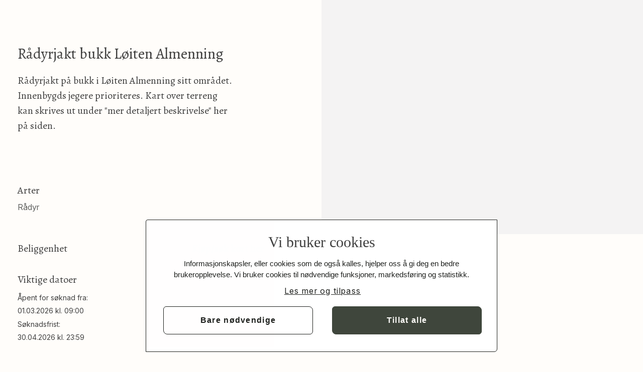

--- FILE ---
content_type: text/html;charset=utf-8
request_url: https://www.inatur.no/jakt/601c03f99623ce0003890d12
body_size: 10971
content:
<!DOCTYPE html>
<html class="tilbud" lang="no">
<head>
    <meta charset="utf-8">
    <script id="CookiebotScriptTagJsp" data-culture="nb" src="https://consent.cookiebot.com/uc.js" data-cbid="116c00d3-ee27-4af7-b0b5-a5a745425cf2" type="text/javascript"></script>
<!-- Google Consent -->
<script>
  window.dataLayer = window.dataLayer || [];
  function gtag() {
    dataLayer.push(arguments);
  }
  gtag("consent", "default", {
    ad_storage: "denied",
    analytics_storage: "denied",
    functionality_storage: "denied",
    personalization_storage: "denied",
    security_storage: "granted",
    wait_for_update: 500,
  });
  gtag("set", "ads_data_redaction", true);
</script>

<!-- Google Analytics -->
<script type="text/plain" data-cookieconsent="statistics">
  (function(i,s,o,g,r,a,m){i['GoogleAnalyticsObject']=r;i[r]=i[r]||function(){
  (i[r].q=i[r].q||[]).push(arguments)},i[r].l=1*new Date();a=s.createElement(o),
  m=s.getElementsByTagName(o)[0];a.async=1;a.src=g;m.parentNode.insertBefore(a,m)
  })(window,document,'script','https://www.google-analytics.com/analytics.js','ga');
  ga('create', 'UA-5557452-1', 'auto');
  ga('require', 'GTM-P2MS4ZK');
</script>

<!-- Google Tag Manager -->
<script>(function(w,d,s,l,i){w[l]=w[l]||[];w[l].push({'gtm.start':
            new Date().getTime(),event:'gtm.js'});var f=d.getElementsByTagName(s)[0],
        j=d.createElement(s),dl=l!='dataLayer'?'&l='+l:'';j.async=true;j.src=
        'https://www.googletagmanager.com/gtm.js?id='+i+dl;f.parentNode.insertBefore(j,f);
})(window,document,'script','dataLayer','GTM-N2F9GDS');</script>
<!-- End Google Tag Manager -->
<meta name="author" content="Inatur Norge AS">
<meta name="viewport" content="width=device-width, initial-scale=1">
<meta http-equiv="X-UA-Compatible" content="IE=edge">
<meta name="_csrf_parameter" content="_csrf" /><meta name="_csrf_header" content="X-CSRF-TOKEN" /><meta name="_csrf" content="4e7a259d-c92d-47da-9ac1-a4d8a9a1ebc1" /><title>
        Rådyrjakt bukk Løiten Almenning | inatur.no</title>

<meta name="description" content="Rådyrjakt på bukk i Løiten Almenning sitt området. Innenbygds jegere prioriteres. Kart over terreng kan skrives ut under &#34;mer detaljert beskrivelse&#34; her på siden." />
<meta name="keywords" content="Tilbud,smaavilttilbud,smaavilt,jakt,jaktkort,trykk,Naturturisme" />

<meta name="google-site-verification" content="gcdABvT7yX1iEUpUTX6hTnfUQ1KckHuBhvDhlB063Wk" />
<meta name="facebook-domain-verification" content="ufpphpuavttqpisfkpzi3c1mtvt8ci" />

<link rel="preconnect" href="https://fonts.googleapis.com" />
<link rel="preconnect" href="https://fonts.gstatic.com" crossorigin />
<link
    href="https://fonts.googleapis.com/css2?family=Alegreya:ital,wght@0,400..900;1,400..900&family=Inter:ital,opsz,wght@0,14..32,100..900;1,14..32,100..900&display=swap"
    rel="stylesheet"
/>






<link rel="stylesheet" type="text/css" href="/resources-202601191346/stylesheets/inatur.css" media="screen">
<!-- Favicons -->
<link rel="icon" type="image/png" href="/resources/images/favicon-96x96.png" sizes="96x96" />
<link rel="icon" type="image/svg+xml" href="/resources/images/favicon.svg" />
<link rel="shortcut icon" href="/resources/images/favicon.ico" sizes="48x48" />
<link rel="apple-touch-icon" sizes="180x180" href="/resources/images/apple-touch-icon.png" />
<link rel="manifest" href="/resources/images/site.webmanifest" />
<script>
    aktivTilbyder = false;

    window.tinyMCEPreInit = {
        suffix: '',
        base: '/resources-202601191346/javascripts',
        query: ''
    };

    window.environment = "production"</script>

<script>
    window.inatur = window.inatur || {};
    window.inatur.define = function (name, value) {
        //Don’t allow anonymous modules
        if (typeof name !== 'string') {
            throw 'Prøvde å definere en modul uten name';
        }

        //This module may not have dependencies
        if (Object.prototype.toString.call(value) === '[object Array]') {
            throw 'Prøvde å kalle define() med dependencies: ' + name + ', ' + value.toString();
        }

        if (typeof value === 'function') {
            window[name] = value();
        } else {
            window[name] = value;
        }
    };
    var buildNumber = function() {
        return 202601191346;
    };

    
    var features = function() {
        return {
            scanaturaProduktImportEnabled: false
        };
    };

    var togglz = {
        forstegangsjeger: true
    };

    inatur.define("buildNumber", buildNumber);
    inatur.define("features", features);
    inatur.define("togglz", togglz);
</script>

<script src="/tekster/202601191346/no">
</script>

<script>
        //Kommer når tilbyder er null
        var rollerJson = function(){
            return [];
        };

        inatur.define("rollerJson", rollerJson);
    </script>
<script>
    var bruker = function () {
        return {
            erInnlogget: function() { return false; },
            harTilgangTilInatur: function () { return ; }
        };
    };
    inatur.define("bruker",
            bruker);
</script>

<script>
        var spraak = function(){
            return {
                valgtSpraak: 'no',
                valgtSpraakErNorsk: true
            };
        };

        inatur.define("spraak", spraak);
    </script>
<script>

    var konfigurasjon = {
        resourcesPath:    '/resources-202601191346',
        buildNumber:      '202601191346',
        serverBaseUrl:    'https://www.inatur.no',
        development: !true,
        maksAntallElementerVedSoknadOversiktEksport: '10000'
    };

    

    var erInnloggetTilbyder = function() {
        return !!false;
    };

    var handlekurvJson = function() {
        return JSON.parse(JSON.stringify({"resolvedBetalersPersondetalj":{"harUtestaendeFangstrapporter":false,"ikkeSjekkJegeravgift":false,"skalHaKommunepris":false,"forstegangsjeger":false,"harPåbegyntFangstrapportering":false,"persondetaljOppsummert":"null, jegernr. null, født null","erAktiveringPaaminnelseSendt":false},"smsKvitteringsgebyrKonstant":3.000,"totalGenerellMva":0,"totalLavMva":0,"harKjopMedLavMva":false,"totalPre2018LavMva":0,"harKjopMedGenerellMva":false,"harKjopMedPre2018LavMva":false,"forhandlersalg":false,"totalpris":0,"antall":0,"inneholderAktiveringskjop":false,"harInnhold":false,"harServicegebyr":false,"forhandlerV2salg":false,"spraakForKvittering":"NORSK","harSmsKvitteringsgebyr":false}));
    };

    inatur.define("konfigurasjon", konfigurasjon);
    inatur.define("features", features);
    inatur.define("erInnloggetTilbyder", erInnloggetTilbyder);
    inatur.define("handlekurvJson", handlekurvJson);

    
        var prosjekterJson = function () { return {}; };
        inatur.define("prosjekterJson", prosjekterJson);
    
        var sokteKort = function () { return {}; };

        inatur.define("sokteKort", sokteKort);
    </script>




<script src="/resources-202601191346/javascripts/vendor.bundle.js"></script>




<script src="/resources-202601191346/javascripts/felles.bundle.js"></script>

    <script src="https://challenges.cloudflare.com/turnstile/v0/api.js?onload=onloadTurnstileCallback"></script>
    
    <meta name="description" content="Rådyrjakt på bukk i Løiten Almenning sitt området. Innenbygds jegere prioriteres. Kart over terreng kan skrives ut under &#34;mer detaljert beskrivelse&#34; her på siden.">
        <meta name="keywords" content="Tilbud,smaavilttilbud,smaavilt,jakt,jaktkort,trykk,Naturturisme">
    <meta property="og:title" content="Rådyrjakt bukk Løiten Almenning - Inatur.no" />
<meta property="og:description" content="Rådyrjakt på bukk i Løiten Almenning sitt området. Innenbygds jegere prioriteres. Kart over terreng kan skrives ut under &#34;mer detaljert beskrivelse&#34; her på siden." />
<meta property="og:type" content="og:product" />
<meta property="og:url" content="https://www.inatur.no/jakt/601c03f99623ce0003890d12" />
<meta property="og:image" content="https://imagedelivery.net/hR_k_33bmwvCmQSAO0WhnQ/00b88bc9-8604-4d17-b1cb-77c2f2c03000/opengraph" />
<meta property="og:site_name" content="Inatur.no" />
<meta property="fb:admins" content="596146399" />
<script>
      json = JSON.parse(JSON.stringify({"class":"smaavilttilbud","id":"601c03f99623ce0003890d12","opprettet":1612448761383,"sistOppdatert":1766569104236,"tilleggsnode":false,"tilbyder":{"id":"601c01f058a68d000327ba87","navn":"Løiten Almenning Rådyrbukk","brukerNoder":false,"sellerType":"COMPANY","nationalIdentificationNumber":false,"skalPublisere":false,"status":"AKTIV","smskodeNesteLopenummer":10,"forhandlerAvtaler":[],"tilbyderAvtaler":[],"mapEditingPermissions":["DIGITALIZE"],"harSanksjoner":false,"harTrykkregulertSalg":false,"harTrekning":false,"harKontrakt":false,"validForCabinPublishing":false,"harSpesialpriser":false,"hasAcceptedTermsOfService":false,"scanaturaKlientId":"","erDeaktivert":false,"betalende":false},"tittel":"Rådyrjakt bukk Løiten Almenning","kontaktinformasjon":{"tilbydernavn":"Løiten Almenning","telefonnummer":"62547440","epost":"firmapost@loitenalmenning.no","harBareTommeVerdier":false,"harArvedeVerdier":false,"delt":false},"regler":{"tekst":"<p>Søknad om jakt må inneholde personopplysninger, samt jegernummer og ettersøksavtale.</p> <p>Det blir trukket ut to retter pr jaktfelt og hver jaktrett gir rett til felling av en voksen bukk. Det kan søkes på så mange felt en ønsker som settes opp i en prioriteringsliste. Dess flere jaktfelt en setter opp (kan tenke seg å jakte på) dess større er jo sjansen til å få jakt.</p> <p>De som blir trukket ut får en <strong>e-post</strong> og <strong>SMS</strong> om dette. </p> <p>Du får en frist til å takke ja/nei og den må overholdes. Du får kun ett tilbud. Hvis du ikke får et tilbud blir du stående på venteliste. Vi tildeler videre fra denne ventelista hvis noen takker nei til tilbudet sitt. <strong>Pass på at e-post og telefonnummer er korrekt utfylt</strong> slik at du får de beskjedene du skal. Vi legger også ut på vår hjemmeside når trekning er foretatt. </p> <p>Husk at du må ha løst jegeravgift før du får kjøpt jaktkortet og du må dokumentere tilgang til ettersøkshund.</p> <p>Alle jegere har plikt til å gjøre seg kjent med jaktfeltets grenser.</p> <p><strong>NB! Felling skal rapporteres til Inatur.no og jaktoppsyn Håvard Dufseth tlf. 92228565 i Løiten Almenning samme dag som fellingen skjer </strong>og senest dagen etter. De som ikke rapporterer i henhold til dette vil ikke kunne regne med jakt neste år.</p> <p><strong>Last ned/skriv ut kart for de enkelte felt her.</strong></p>","harFiler":false,"oversettbareFelter":["tekst"],"harBareTommeVerdier":false,"harArvedeVerdier":false,"delt":false},"kvoter":{"tekst":"<p>1 stk. voksen råbukk pr kort.  Det blir utdelt to retter på hvert jaktfelt. </p>","harFiler":false,"oversettbareFelter":["tekst"],"harBareTommeVerdier":false,"harArvedeVerdier":false,"delt":false},"arter":[{"navn":"Rådyr"}],"tilbyderinformasjon":{"tekst":"<p>Løiten Almenning er en bygdeallmenning på til sammen 221 000 mål, og utgjør med det ca. 64 % av Løten Kommune. </p>","harFiler":false,"oversettbareFelter":["tekst"],"harBareTommeVerdier":false,"harArvedeVerdier":false,"delt":false},"tips":{"tekst":"<p>Gjør deg kjent i terrenget og ta hensyn til andre brukere av området. Det vil i være beitedyr på flere områder utover høsten.</p>","harFiler":false,"oversettbareFelter":["tekst"],"harBareTommeVerdier":false,"harArvedeVerdier":false,"delt":false},"kortBeskrivelse":"Rådyrjakt på bukk i Løiten Almenning sitt området. Innenbygds jegere prioriteres. Kart over terreng kan skrives ut under &#34;mer detaljert beskrivelse&#34; her på siden.","detaljertBeskrivelse":{"tekst":"<ul><li>Kun de som har fellingstillatelse har lov til å bære våpen under jakta. Fellingstillatelsen er personlig og kan ikke overdras.</li><li>Ved bruk av rifle skal jegeren ha 30 attesterte treningsskudd og godkjent skyteprøve. Skyteprøve og bevis for godkjente treningsskudd skal bæres med ved jakt og fremvises ved forespørsel.</li><li>Jegere på samme terreng kan slå seg sammen og hjelpe hverandre.</li><li>Utøv en human jakt: Skadeskutte dyr <span style=\"text-decoration: underline;\">skal </span> oppspores og avlives. </li><li>Husk at du må ha løst jegeravgift før du får kjøpt jaktkortet og du må dokumentere tilgang til ettersøkshund.</li></ul> <p> </p> <p>Rådyrjegere har under rådyrjakta adgang til å felle rev. Utenom rådyrjakta må jaktkort for småvilt løses.</p> <p> </p>","filer":[{"id":"64185861a6c6894914d4817a","navn":"1-Ålseterfeltet.pdf","lenke":"//inatur.s3-eu-west-1.amazonaws.com/filer/601c01f058a68d000327ba87/64185861a6c6894914d4817a","contentType":"application/pdf","størrelse":1101799,"hoyde":0,"bredde":0,"erAttachment":true,"tilbyderId":"601c01f058a68d000327ba87","opplastetdato":1679317088449,"slettet":false,"beskåret":false,"opplastetAvNavn":"Håvard Dufseth","contentTypeOrGuess":"application/pdf","bilde":false},{"id":"64185859a6c6894914d48179","navn":"3-Djupdalsfeltet.pdf","lenke":"//inatur.s3-eu-west-1.amazonaws.com/filer/601c01f058a68d000327ba87/64185859a6c6894914d48179","contentType":"application/pdf","størrelse":1223259,"hoyde":0,"bredde":0,"erAttachment":true,"tilbyderId":"601c01f058a68d000327ba87","opplastetdato":1679317080625,"slettet":false,"beskåret":false,"opplastetAvNavn":"Håvard Dufseth","contentTypeOrGuess":"application/pdf","bilde":false},{"id":"64185851a6c6894914d48178","navn":"4-Grorudfeltet.pdf","lenke":"//inatur.s3-eu-west-1.amazonaws.com/filer/601c01f058a68d000327ba87/64185851a6c6894914d48178","contentType":"application/pdf","størrelse":1067544,"hoyde":0,"bredde":0,"erAttachment":true,"tilbyderId":"601c01f058a68d000327ba87","opplastetdato":1679317072908,"slettet":false,"beskåret":false,"opplastetAvNavn":"Håvard Dufseth","contentTypeOrGuess":"application/pdf","bilde":false},{"id":"64185843a6c6894914d48177","navn":"5-Jugerudfeltet.pdf","lenke":"//inatur.s3-eu-west-1.amazonaws.com/filer/601c01f058a68d000327ba87/64185843a6c6894914d48177","contentType":"application/pdf","størrelse":966675,"hoyde":0,"bredde":0,"erAttachment":true,"tilbyderId":"601c01f058a68d000327ba87","opplastetdato":1679317058535,"slettet":false,"beskåret":false,"opplastetAvNavn":"Håvard Dufseth","contentTypeOrGuess":"application/pdf","bilde":false},{"id":"6418583ca6c6894914d48176","navn":"6-Sjølisjøfeltet.pdf","lenke":"//inatur.s3-eu-west-1.amazonaws.com/filer/601c01f058a68d000327ba87/6418583ca6c6894914d48176","contentType":"application/pdf","størrelse":1191534,"hoyde":0,"bredde":0,"erAttachment":true,"tilbyderId":"601c01f058a68d000327ba87","opplastetdato":1679317050843,"slettet":false,"beskåret":false,"opplastetAvNavn":"Håvard Dufseth","contentTypeOrGuess":"application/pdf","bilde":false},{"id":"64185834a6c6894914d48175","navn":"7-Nyseterfeltet.pdf","lenke":"//inatur.s3-eu-west-1.amazonaws.com/filer/601c01f058a68d000327ba87/64185834a6c6894914d48175","contentType":"application/pdf","størrelse":1005450,"hoyde":0,"bredde":0,"erAttachment":true,"tilbyderId":"601c01f058a68d000327ba87","opplastetdato":1679317043022,"slettet":false,"beskåret":false,"opplastetAvNavn":"Håvard Dufseth","contentTypeOrGuess":"application/pdf","bilde":false},{"id":"6418582ca6c6894914d48174","navn":"8-Husomfeltet.pdf","lenke":"//inatur.s3-eu-west-1.amazonaws.com/filer/601c01f058a68d000327ba87/6418582ca6c6894914d48174","contentType":"application/pdf","størrelse":1235032,"hoyde":0,"bredde":0,"erAttachment":true,"tilbyderId":"601c01f058a68d000327ba87","opplastetdato":1679317034492,"slettet":false,"beskåret":false,"opplastetAvNavn":"Håvard Dufseth","contentTypeOrGuess":"application/pdf","bilde":false},{"id":"64185824a6c6894914d48173","navn":"9-Malmteknafeltet.pdf","lenke":"//inatur.s3-eu-west-1.amazonaws.com/filer/601c01f058a68d000327ba87/64185824a6c6894914d48173","contentType":"application/pdf","størrelse":1133702,"hoyde":0,"bredde":0,"erAttachment":true,"tilbyderId":"601c01f058a68d000327ba87","opplastetdato":1679317026601,"slettet":false,"beskåret":false,"opplastetAvNavn":"Håvard Dufseth","contentTypeOrGuess":"application/pdf","bilde":false},{"id":"6418581ca6c6894914d48172","navn":"10-Grefsumfeltet.pdf","lenke":"//inatur.s3-eu-west-1.amazonaws.com/filer/601c01f058a68d000327ba87/6418581ca6c6894914d48172","contentType":"application/pdf","størrelse":1155998,"hoyde":0,"bredde":0,"erAttachment":true,"tilbyderId":"601c01f058a68d000327ba87","opplastetdato":1679317019890,"slettet":false,"beskåret":false,"opplastetAvNavn":"Håvard Dufseth","contentTypeOrGuess":"application/pdf","bilde":false},{"id":"64185816a6c6894914d48171","navn":"11-Finstadgardsfeltet.pdf","lenke":"//inatur.s3-eu-west-1.amazonaws.com/filer/601c01f058a68d000327ba87/64185816a6c6894914d48171","contentType":"application/pdf","størrelse":1106306,"hoyde":0,"bredde":0,"erAttachment":true,"tilbyderId":"601c01f058a68d000327ba87","opplastetdato":1679317012825,"slettet":false,"beskåret":false,"opplastetAvNavn":"Håvard Dufseth","contentTypeOrGuess":"application/pdf","bilde":false},{"id":"6418580da6c6894914d48170","navn":"12-Flyplassfeltet.pdf","lenke":"//inatur.s3-eu-west-1.amazonaws.com/filer/601c01f058a68d000327ba87/6418580da6c6894914d48170","contentType":"application/pdf","størrelse":1141897,"hoyde":0,"bredde":0,"erAttachment":true,"tilbyderId":"601c01f058a68d000327ba87","opplastetdato":1679317003860,"slettet":false,"beskåret":false,"opplastetAvNavn":"Håvard Dufseth","contentTypeOrGuess":"application/pdf","bilde":false},{"id":"64185805a6c6894914d4816f","navn":"13-Gaukerudfeltet.pdf","lenke":"//inatur.s3-eu-west-1.amazonaws.com/filer/601c01f058a68d000327ba87/64185805a6c6894914d4816f","contentType":"application/pdf","størrelse":982922,"hoyde":0,"bredde":0,"erAttachment":true,"tilbyderId":"601c01f058a68d000327ba87","opplastetdato":1679316996575,"slettet":false,"beskåret":false,"opplastetAvNavn":"Håvard Dufseth","contentTypeOrGuess":"application/pdf","bilde":false},{"id":"641857fda6c6894914d4816e","navn":"14-Åtjernsholfeltet.pdf","lenke":"//inatur.s3-eu-west-1.amazonaws.com/filer/601c01f058a68d000327ba87/641857fda6c6894914d4816e","contentType":"application/pdf","størrelse":1197240,"hoyde":0,"bredde":0,"erAttachment":true,"tilbyderId":"601c01f058a68d000327ba87","opplastetdato":1679316987974,"slettet":false,"beskåret":false,"opplastetAvNavn":"Håvard Dufseth","contentTypeOrGuess":"application/pdf","bilde":false},{"id":"641857eea6c6894914d4816c","navn":"15-Baståsfeltet.pdf","lenke":"//inatur.s3-eu-west-1.amazonaws.com/filer/601c01f058a68d000327ba87/641857eea6c6894914d4816c","contentType":"application/pdf","størrelse":985694,"hoyde":0,"bredde":0,"erAttachment":true,"tilbyderId":"601c01f058a68d000327ba87","opplastetdato":1679316973168,"slettet":false,"beskåret":false,"opplastetAvNavn":"Håvard Dufseth","contentTypeOrGuess":"application/pdf","bilde":false},{"id":"641857e6a6c6894914d4816b","navn":"16-Bjørkseterfeltet.pdf","lenke":"//inatur.s3-eu-west-1.amazonaws.com/filer/601c01f058a68d000327ba87/641857e6a6c6894914d4816b","contentType":"application/pdf","størrelse":1043694,"hoyde":0,"bredde":0,"erAttachment":true,"tilbyderId":"601c01f058a68d000327ba87","opplastetdato":1679316964475,"slettet":false,"beskåret":false,"opplastetAvNavn":"Håvard Dufseth","contentTypeOrGuess":"application/pdf","bilde":false},{"id":"641857dda6c6894914d48169","navn":"17-Gjetholmsjøfeltet.pdf","lenke":"//inatur.s3-eu-west-1.amazonaws.com/filer/601c01f058a68d000327ba87/641857dda6c6894914d48169","contentType":"application/pdf","størrelse":2362176,"hoyde":0,"bredde":0,"erAttachment":true,"tilbyderId":"601c01f058a68d000327ba87","opplastetdato":1679316953511,"slettet":false,"beskåret":false,"opplastetAvNavn":"Håvard Dufseth","contentTypeOrGuess":"application/pdf","bilde":false},{"id":"641857d1a6c6894914d48168","navn":"18-Solbergskogen.pdf","lenke":"//inatur.s3-eu-west-1.amazonaws.com/filer/601c01f058a68d000327ba87/641857d1a6c6894914d48168","contentType":"application/pdf","størrelse":2575919,"hoyde":0,"bredde":0,"erAttachment":true,"tilbyderId":"601c01f058a68d000327ba87","opplastetdato":1679316941126,"slettet":false,"beskåret":false,"opplastetAvNavn":"Håvard Dufseth","contentTypeOrGuess":"application/pdf","bilde":false},{"id":"641857c4a6c6894914d48167","navn":"19-Fjellet.pdf","lenke":"//inatur.s3-eu-west-1.amazonaws.com/filer/601c01f058a68d000327ba87/641857c4a6c6894914d48167","contentType":"application/pdf","størrelse":3486862,"hoyde":0,"bredde":0,"erAttachment":true,"tilbyderId":"601c01f058a68d000327ba87","opplastetdato":1679316929841,"slettet":false,"beskåret":false,"opplastetAvNavn":"Håvard Dufseth","contentTypeOrGuess":"application/pdf","bilde":false}],"harFiler":true,"oversettbareFelter":["tekst"],"harBareTommeVerdier":false,"harArvedeVerdier":false,"delt":false},"harFangstrapport":true,"harKortAktivering":false,"harArvetViktigeDatoer":false,"harArvetSoknadsfrist":false,"tilbudsbilde":{"id":"60421bc7a03d22000357f898","navn":"Radyr012_Trana.jpg","lenke":"//imagedelivery.net/hR_k_33bmwvCmQSAO0WhnQ/00b88bc9-8604-4d17-b1cb-77c2f2c03000","contentType":"image/jpeg","størrelse":375477,"hoyde":1080,"bredde":1627,"erAttachment":true,"tilbyderId":"601c01f058a68d000327ba87","opplastetdato":1614945223099,"slettet":false,"beskåret":false,"opplastetAvNavn":"Stein Oddvar Østgård","contentTypeOrGuess":"image/jpeg","bilde":true},"bildekarusell":{"tekst":null,"filer":[{"id":"60421bc7a03d22000357f898","navn":"Radyr012_Trana.jpg","lenke":"//imagedelivery.net/hR_k_33bmwvCmQSAO0WhnQ/00b88bc9-8604-4d17-b1cb-77c2f2c03000","contentType":"image/jpeg","størrelse":375477,"hoyde":1080,"bredde":1627,"erAttachment":true,"tilbyderId":"601c01f058a68d000327ba87","opplastetdato":1614945223099,"slettet":false,"beskåret":false,"opplastetAvNavn":"Stein Oddvar Østgård","contentTypeOrGuess":"image/jpeg","bilde":true}],"fotowareInformation":null,"harFiler":true},"video":{"videolenke":"https://youtu.be/vBT8rCjpyW0","videoId":"vBT8rCjpyW0","harBareTommeVerdier":false},"viktigeDatoer":{"soknadsfrist":1777586399999,"soknadsstart":1772352000000,"soknadsstartFormatert":"01.03.2026 kl. 09:00","soknadsfristFormatert":"30.04.2026 kl. 23:59","harBareTommeVerdier":false,"harArvedeVerdier":false,"delt":false},"kort":[{"type":"trekningsbasertSmaviltKort","id":"601c058f58a68d000327ba8f","tittel":"Rådyr bukk felt 1. Ålseterfeltet","rekkefølge":0,"sesong":{"fra":1786312800000,"til":1790200800000,"fraFormatert":"10.08.2026","tilFormatert":"24.09.2026"},"trekningsbasertKort":true,"erKopiEtterAutomatiskSesongfornying":false,"deaktivert":false,"smskodeAktivert":false,"antall":{"standardverdi":2,"harPerioder":false},"gyldigePostnummer":{"fra":null,"til":null},"priser":{"type":"priser","standardverdi":1400,"harPerioder":false},"antallJegere":1,"harRedigerbarAntallIGui":true,"maksimumAntall":true,"trekningstype":"SMAAVILT","harGyldigePostnummer":false,"tildelingAktivert":true,"allowsForRetailerSale":false,"externalWebEnabled":false,"oversettbareFelter":["tittel","beskrivelse"],"forstegangsjegerRabatt":false,"prioritetsgruppe":"INNENBYGDS","forbehold":"INGEN","tildeling":{"aktivert":true,"kriterier":"Innenbygds jegere."},"customSalespageInput":[{"salespageFieldId":"622f01e0a2232725518a89f8","label":"Navn og Nr. ettersøksekvipasje","isRequired":true}]},{"type":"trekningsbasertSmaviltKort","id":"601c060e58a68d000327ba92","tittel":"Rådyr bukk felt 3. Djupdalsfeltet","rekkefølge":1,"sesong":{"fra":1786312800000,"til":1790200800000,"fraFormatert":"10.08.2026","tilFormatert":"24.09.2026"},"trekningsbasertKort":true,"erKopiEtterAutomatiskSesongfornying":false,"deaktivert":false,"smskodeAktivert":false,"antall":{"standardverdi":2,"harPerioder":false},"gyldigePostnummer":{"fra":null,"til":null},"priser":{"type":"priser","standardverdi":1600,"harPerioder":false},"antallJegere":1,"harRedigerbarAntallIGui":true,"maksimumAntall":true,"trekningstype":"SMAAVILT","harGyldigePostnummer":false,"tildelingAktivert":true,"allowsForRetailerSale":false,"externalWebEnabled":false,"oversettbareFelter":["tittel","beskrivelse"],"forstegangsjegerRabatt":false,"prioritetsgruppe":"INNENBYGDS","forbehold":"INGEN","tildeling":{"aktivert":true,"kriterier":"Innenbygds jegere."},"customSalespageInput":[{"salespageFieldId":"622f01e0a2232725518a89f8","label":"Navn og Nr. ettersøksekvipasje","isRequired":true}]},{"type":"trekningsbasertSmaviltKort","id":"601c068e9623ce0003890d15","tittel":"Rådyr bukk felt 4. Grorudlifeltet","rekkefølge":2,"sesong":{"fra":1786312800000,"til":1790200800000,"fraFormatert":"10.08.2026","tilFormatert":"24.09.2026"},"trekningsbasertKort":true,"erKopiEtterAutomatiskSesongfornying":false,"deaktivert":false,"smskodeAktivert":false,"antall":{"standardverdi":2,"harPerioder":false},"gyldigePostnummer":{"fra":null,"til":null},"priser":{"type":"priser","standardverdi":1400,"harPerioder":false},"antallJegere":1,"harRedigerbarAntallIGui":true,"maksimumAntall":true,"trekningstype":"SMAAVILT","harGyldigePostnummer":false,"tildelingAktivert":true,"allowsForRetailerSale":false,"externalWebEnabled":false,"oversettbareFelter":["tittel","beskrivelse"],"forstegangsjegerRabatt":false,"prioritetsgruppe":"INNENBYGDS","forbehold":"INGEN","tildeling":{"aktivert":true,"kriterier":"Innenbygds jegere. "},"customSalespageInput":[{"salespageFieldId":"622f01e0a2232725518a89f8","label":"Navn og Nr. ettersøksekvipasje","isRequired":true}]},{"type":"trekningsbasertSmaviltKort","id":"601c06c858a68d000327ba93","tittel":"Rådyr bukk felt 5. Jugerudfeltet","rekkefølge":3,"sesong":{"fra":1786312800000,"til":1790200800000,"fraFormatert":"10.08.2026","tilFormatert":"24.09.2026"},"trekningsbasertKort":true,"erKopiEtterAutomatiskSesongfornying":false,"deaktivert":false,"smskodeAktivert":false,"antall":{"standardverdi":2,"harPerioder":false},"gyldigePostnummer":{"fra":null,"til":null},"priser":{"type":"priser","standardverdi":1400,"harPerioder":false},"antallJegere":1,"harRedigerbarAntallIGui":true,"maksimumAntall":true,"trekningstype":"SMAAVILT","harGyldigePostnummer":false,"tildelingAktivert":true,"allowsForRetailerSale":false,"externalWebEnabled":false,"oversettbareFelter":["tittel","beskrivelse"],"forstegangsjegerRabatt":false,"prioritetsgruppe":"INNENBYGDS","forbehold":"INGEN","tildeling":{"aktivert":true,"kriterier":"Innenbygds jegere."},"customSalespageInput":[{"salespageFieldId":"622f01e0a2232725518a89f8","label":"Navn og Nr. ettersøksekvipasje","isRequired":true}]},{"type":"trekningsbasertSmaviltKort","id":"601c07049623ce0003890d16","tittel":"Rådyr bukk felt 6. Sjølisjøfeltet","rekkefølge":4,"sesong":{"fra":1754776800000,"til":1758664800000,"fraFormatert":"10.08.2025","tilFormatert":"24.09.2025"},"trekningsbasertKort":true,"erKopiEtterAutomatiskSesongfornying":false,"deaktivert":false,"smskodeAktivert":false,"antall":{"standardverdi":2,"harPerioder":false},"gyldigePostnummer":{"fra":null,"til":null},"priser":{"type":"priser","standardverdi":1600,"harPerioder":false},"antallJegere":1,"harRedigerbarAntallIGui":true,"maksimumAntall":true,"trekningstype":"SMAAVILT","harGyldigePostnummer":false,"tildelingAktivert":true,"allowsForRetailerSale":false,"externalWebEnabled":false,"oversettbareFelter":["tittel","beskrivelse"],"forstegangsjegerRabatt":false,"prioritetsgruppe":"INNENBYGDS","forbehold":"INGEN","tildeling":{"aktivert":true,"kriterier":"Innenbygds jegere. "},"customSalespageInput":[{"salespageFieldId":"622f01e0a2232725518a89f8","label":"Navn og Nr. ettersøksekvipasje","isRequired":true}]},{"type":"trekningsbasertSmaviltKort","id":"601c075d58a68d000327ba94","tittel":"Rådyr bukk felt 7. Nyseterfeltet","rekkefølge":5,"sesong":{"fra":1754776800000,"til":1758664800000,"fraFormatert":"10.08.2025","tilFormatert":"24.09.2025"},"trekningsbasertKort":true,"erKopiEtterAutomatiskSesongfornying":false,"deaktivert":false,"smskodeAktivert":false,"antall":{"standardverdi":2,"harPerioder":false},"gyldigePostnummer":{"fra":null,"til":null},"priser":{"type":"priser","standardverdi":1600,"harPerioder":false},"antallJegere":1,"harRedigerbarAntallIGui":true,"maksimumAntall":true,"trekningstype":"SMAAVILT","harGyldigePostnummer":false,"tildelingAktivert":true,"allowsForRetailerSale":false,"externalWebEnabled":false,"oversettbareFelter":["tittel","beskrivelse"],"forstegangsjegerRabatt":false,"prioritetsgruppe":"INNENBYGDS","forbehold":"INGEN","tildeling":{"aktivert":true,"kriterier":"Innenbygds jegere."},"customSalespageInput":[{"salespageFieldId":"622f01e0a2232725518a89f8","label":"Navn og Nr. ettersøksekvipasje","isRequired":true}]},{"type":"trekningsbasertSmaviltKort","id":"601c07af58a68d000327ba95","tittel":"Rådyr bukk felt 8. Husumfeltet","rekkefølge":6,"sesong":{"fra":1754776800000,"til":1758664800000,"fraFormatert":"10.08.2025","tilFormatert":"24.09.2025"},"trekningsbasertKort":true,"erKopiEtterAutomatiskSesongfornying":false,"deaktivert":false,"smskodeAktivert":false,"antall":{"standardverdi":2,"harPerioder":false},"gyldigePostnummer":{"fra":null,"til":null},"priser":{"type":"priser","standardverdi":1600,"harPerioder":false},"antallJegere":1,"harRedigerbarAntallIGui":true,"maksimumAntall":true,"trekningstype":"SMAAVILT","harGyldigePostnummer":false,"tildelingAktivert":true,"allowsForRetailerSale":false,"externalWebEnabled":false,"oversettbareFelter":["tittel","beskrivelse"],"forstegangsjegerRabatt":false,"prioritetsgruppe":"INNENBYGDS","forbehold":"INGEN","tildeling":{"aktivert":true,"kriterier":"Innenbygds jegere."},"customSalespageInput":[{"salespageFieldId":"622f01e0a2232725518a89f8","label":"Navn og Nr. ettersøksekvipasje","isRequired":true}]},{"type":"trekningsbasertSmaviltKort","id":"601c07f958a68d000327ba98","tittel":"Rådyr bukk felt 9. Malmteknafeltet","rekkefølge":7,"sesong":{"fra":1754776800000,"til":1758664800000,"fraFormatert":"10.08.2025","tilFormatert":"24.09.2025"},"trekningsbasertKort":true,"erKopiEtterAutomatiskSesongfornying":false,"deaktivert":false,"smskodeAktivert":false,"antall":{"standardverdi":2,"harPerioder":false},"gyldigePostnummer":{"fra":null,"til":null},"priser":{"type":"priser","standardverdi":1600,"harPerioder":false},"antallJegere":1,"harRedigerbarAntallIGui":true,"maksimumAntall":true,"trekningstype":"SMAAVILT","harGyldigePostnummer":false,"tildelingAktivert":true,"allowsForRetailerSale":false,"externalWebEnabled":false,"oversettbareFelter":["tittel","beskrivelse"],"forstegangsjegerRabatt":false,"prioritetsgruppe":"INNENBYGDS","forbehold":"INGEN","tildeling":{"aktivert":true,"kriterier":"Innenbygds jegere."},"customSalespageInput":[{"salespageFieldId":"622f01e0a2232725518a89f8","label":"Navn og Nr. ettersøksekvipasje","isRequired":true}]},{"type":"trekningsbasertSmaviltKort","id":"601c084958a68d000327ba99","tittel":"Rådyr bukk felt 10. Grefsumfeltet","rekkefølge":8,"sesong":{"fra":1754776800000,"til":1758664800000,"fraFormatert":"10.08.2025","tilFormatert":"24.09.2025"},"trekningsbasertKort":true,"erKopiEtterAutomatiskSesongfornying":false,"deaktivert":false,"smskodeAktivert":false,"antall":{"standardverdi":2,"harPerioder":false},"gyldigePostnummer":{"fra":null,"til":null},"priser":{"type":"priser","standardverdi":1600,"harPerioder":false},"antallJegere":1,"harRedigerbarAntallIGui":true,"maksimumAntall":true,"trekningstype":"SMAAVILT","harGyldigePostnummer":false,"tildelingAktivert":true,"allowsForRetailerSale":false,"externalWebEnabled":false,"oversettbareFelter":["tittel","beskrivelse"],"forstegangsjegerRabatt":false,"prioritetsgruppe":"INNENBYGDS","forbehold":"INGEN","tildeling":{"aktivert":true,"kriterier":"Innenbygds jegere uten bukkejakt foregående år er prioritert i år. "},"customSalespageInput":[{"salespageFieldId":"622f01e0a2232725518a89f8","label":"Navn og Nr. ettersøksekvipasje","isRequired":true}]},{"type":"trekningsbasertSmaviltKort","id":"601c088258a68d000327ba9a","tittel":"Rådyr bukk felt 11. Finstadgardsfeltet","rekkefølge":9,"sesong":{"fra":1754776800000,"til":1758664800000,"fraFormatert":"10.08.2025","tilFormatert":"24.09.2025"},"trekningsbasertKort":true,"erKopiEtterAutomatiskSesongfornying":false,"deaktivert":false,"smskodeAktivert":false,"antall":{"standardverdi":2,"harPerioder":false},"gyldigePostnummer":{"fra":null,"til":null},"priser":{"type":"priser","standardverdi":1600,"harPerioder":false},"antallJegere":1,"harRedigerbarAntallIGui":true,"maksimumAntall":true,"trekningstype":"SMAAVILT","harGyldigePostnummer":false,"tildelingAktivert":true,"allowsForRetailerSale":false,"externalWebEnabled":false,"oversettbareFelter":["tittel","beskrivelse"],"forstegangsjegerRabatt":false,"prioritetsgruppe":"INNENBYGDS","forbehold":"INGEN","tildeling":{"aktivert":true,"kriterier":"Innenbygds jegere. "},"customSalespageInput":[{"salespageFieldId":"622f01e0a2232725518a89f8","label":"Navn og Nr. ettersøksekvipasje","isRequired":true}]},{"type":"trekningsbasertSmaviltKort","id":"601c08cf9623ce0003890d19","tittel":"Rådyr bukk felt 12. Flyplassfeltet","rekkefølge":10,"sesong":{"fra":1754776800000,"til":1758664800000,"fraFormatert":"10.08.2025","tilFormatert":"24.09.2025"},"trekningsbasertKort":true,"erKopiEtterAutomatiskSesongfornying":false,"deaktivert":false,"smskodeAktivert":false,"antall":{"standardverdi":2,"harPerioder":false},"gyldigePostnummer":{"fra":null,"til":null},"priser":{"type":"priser","standardverdi":1600,"harPerioder":false},"antallJegere":1,"harRedigerbarAntallIGui":true,"maksimumAntall":true,"trekningstype":"SMAAVILT","harGyldigePostnummer":false,"tildelingAktivert":true,"allowsForRetailerSale":false,"externalWebEnabled":false,"oversettbareFelter":["tittel","beskrivelse"],"forstegangsjegerRabatt":false,"prioritetsgruppe":"INNENBYGDS","forbehold":"INGEN","tildeling":{"aktivert":true,"kriterier":"Innenbygds jegere. "},"customSalespageInput":[{"salespageFieldId":"622f01e0a2232725518a89f8","label":"Navn og Nr. ettersøksekvipasje","isRequired":true}]},{"type":"trekningsbasertSmaviltKort","id":"6040e68b160662000327ee24","tittel":"Rådyr bukk felt 13. Gaukerudfeltet","rekkefølge":11,"sesong":{"fra":1754776800000,"til":1758664800000,"fraFormatert":"10.08.2025","tilFormatert":"24.09.2025"},"trekningsbasertKort":true,"erKopiEtterAutomatiskSesongfornying":false,"deaktivert":false,"smskodeAktivert":false,"antall":{"standardverdi":2,"harPerioder":false},"gyldigePostnummer":{"fra":null,"til":null},"priser":{"type":"priser","standardverdi":1600,"harPerioder":false},"antallJegere":1,"harRedigerbarAntallIGui":true,"maksimumAntall":true,"trekningstype":"SMAAVILT","harGyldigePostnummer":false,"tildelingAktivert":true,"allowsForRetailerSale":false,"externalWebEnabled":false,"oversettbareFelter":["tittel","beskrivelse"],"forstegangsjegerRabatt":false,"prioritetsgruppe":"INNENBYGDS","forbehold":"INGEN","tildeling":{"aktivert":true,"kriterier":"Innenbygds jegere. "},"customSalespageInput":[{"salespageFieldId":"622f01e0a2232725518a89f8","label":"Navn og Nr. ettersøksekvipasje","isRequired":true}]},{"type":"trekningsbasertSmaviltKort","id":"60421918a03d22000357f87f","tittel":"Rådyr bukk felt 14. Åtjernsholfeltet","rekkefølge":12,"sesong":{"fra":1754776800000,"til":1758664800000,"fraFormatert":"10.08.2025","tilFormatert":"24.09.2025"},"trekningsbasertKort":true,"erKopiEtterAutomatiskSesongfornying":false,"deaktivert":false,"smskodeAktivert":false,"antall":{"standardverdi":2,"harPerioder":false},"gyldigePostnummer":{"fra":null,"til":null},"priser":{"type":"priser","standardverdi":1600,"harPerioder":false},"antallJegere":1,"harRedigerbarAntallIGui":true,"maksimumAntall":true,"trekningstype":"SMAAVILT","harGyldigePostnummer":false,"tildelingAktivert":true,"allowsForRetailerSale":false,"externalWebEnabled":false,"oversettbareFelter":["tittel","beskrivelse"],"forstegangsjegerRabatt":false,"prioritetsgruppe":"INNENBYGDS","forbehold":"INGEN","tildeling":{"aktivert":true,"kriterier":"Innenbygds jegere. "},"customSalespageInput":[{"salespageFieldId":"622f01e0a2232725518a89f8","label":"Navn og Nr. ettersøksekvipasje","isRequired":true}]},{"type":"trekningsbasertSmaviltKort","id":"6042195ba4d1a70003e86efa","tittel":"Rådyr bukk felt 15. Baståsfeltet","rekkefølge":13,"sesong":{"fra":1754776800000,"til":1758664800000,"fraFormatert":"10.08.2025","tilFormatert":"24.09.2025"},"trekningsbasertKort":true,"erKopiEtterAutomatiskSesongfornying":false,"deaktivert":false,"smskodeAktivert":false,"antall":{"standardverdi":2,"harPerioder":false},"gyldigePostnummer":{"fra":null,"til":null},"priser":{"type":"priser","standardverdi":1600,"harPerioder":false},"antallJegere":1,"harRedigerbarAntallIGui":true,"maksimumAntall":true,"trekningstype":"SMAAVILT","harGyldigePostnummer":false,"tildelingAktivert":true,"allowsForRetailerSale":false,"externalWebEnabled":false,"oversettbareFelter":["tittel","beskrivelse"],"forstegangsjegerRabatt":false,"prioritetsgruppe":"INNENBYGDS","forbehold":"INGEN","tildeling":{"aktivert":true,"kriterier":"Innenbygds jegere. "},"customSalespageInput":[{"salespageFieldId":"622f01e0a2232725518a89f8","label":"Navn og Nr. ettersøksekvipasje","isRequired":true}]},{"type":"trekningsbasertSmaviltKort","id":"6042197ea4d1a70003e86f00","tittel":"Rådyr bukk felt 16. Bjørkseterfeltet","rekkefølge":14,"sesong":{"fra":1754776800000,"til":1758664800000,"fraFormatert":"10.08.2025","tilFormatert":"24.09.2025"},"trekningsbasertKort":true,"erKopiEtterAutomatiskSesongfornying":false,"deaktivert":false,"smskodeAktivert":false,"antall":{"standardverdi":2,"harPerioder":false},"gyldigePostnummer":{"fra":null,"til":null},"priser":{"type":"priser","standardverdi":1600,"harPerioder":false},"antallJegere":1,"harRedigerbarAntallIGui":true,"maksimumAntall":true,"trekningstype":"SMAAVILT","harGyldigePostnummer":false,"tildelingAktivert":true,"allowsForRetailerSale":false,"externalWebEnabled":false,"oversettbareFelter":["tittel","beskrivelse"],"forstegangsjegerRabatt":false,"prioritetsgruppe":"INNENBYGDS","forbehold":"INGEN","tildeling":{"aktivert":true,"kriterier":"Innenbygds jegere. "},"customSalespageInput":[{"salespageFieldId":"622f01e0a2232725518a89f8","label":"Navn og Nr. ettersøksekvipasje","isRequired":true}]},{"type":"trekningsbasertSmaviltKort","id":"604219a5a03d22000357f886","tittel":"Rådyr bukk felt 17. Gjetholmsjøfeltet","rekkefølge":15,"sesong":{"fra":1754776800000,"til":1758664800000,"fraFormatert":"10.08.2025","tilFormatert":"24.09.2025"},"trekningsbasertKort":true,"erKopiEtterAutomatiskSesongfornying":false,"deaktivert":false,"smskodeAktivert":false,"antall":{"standardverdi":2,"harPerioder":false},"gyldigePostnummer":{"fra":null,"til":null},"priser":{"type":"priser","standardverdi":1600,"harPerioder":false},"antallJegere":1,"harRedigerbarAntallIGui":true,"maksimumAntall":true,"trekningstype":"SMAAVILT","harGyldigePostnummer":false,"tildelingAktivert":true,"allowsForRetailerSale":false,"externalWebEnabled":false,"oversettbareFelter":["tittel","beskrivelse"],"forstegangsjegerRabatt":false,"prioritetsgruppe":"INNENBYGDS","forbehold":"INGEN","tildeling":{"aktivert":true,"kriterier":"Innenbygds jegere. "},"customSalespageInput":[{"salespageFieldId":"622f01e0a2232725518a89f8","label":"Navn og Nr. ettersøksekvipasje","isRequired":true}]},{"type":"trekningsbasertSmaviltKort","id":"64185e54a6c6894914d48197","tittel":"Rådyr bukk felt 18. Solbergskogen","rekkefølge":16,"sesong":{"fra":1754776800000,"til":1758664800000,"fraFormatert":"10.08.2025","tilFormatert":"24.09.2025"},"trekningsbasertKort":true,"erKopiEtterAutomatiskSesongfornying":false,"deaktivert":false,"smskodeAktivert":false,"antall":{"standardverdi":2,"harPerioder":false},"gyldigePostnummer":{"fra":null,"til":null},"priser":{"type":"priser","standardverdi":1600,"harPerioder":false},"antallJegere":1,"harRedigerbarAntallIGui":true,"maksimumAntall":true,"trekningstype":"SMAAVILT","harGyldigePostnummer":false,"tildelingAktivert":false,"allowsForRetailerSale":false,"externalWebEnabled":false,"oversettbareFelter":["tittel","beskrivelse"],"forstegangsjegerRabatt":false,"prioritetsgruppe":"INNENBYGDS","forbehold":"INGEN","customSalespageInput":[{"salespageFieldId":"622f01e0a2232725518a89f8","label":"Navn og Nr. ettersøksekvipasje","isRequired":true}]},{"type":"trekningsbasertSmaviltKort","id":"6059e397fcb17d00039974bc","tittel":"Rådyr bukk felt 19. Fjellet","rekkefølge":17,"sesong":{"fra":1754776800000,"til":1758664800000,"fraFormatert":"10.08.2025","tilFormatert":"24.09.2025"},"trekningsbasertKort":true,"erKopiEtterAutomatiskSesongfornying":false,"deaktivert":false,"smskodeAktivert":false,"antall":{"standardverdi":4,"harPerioder":false},"gyldigePostnummer":{"fra":null,"til":null},"priser":{"type":"priser","standardverdi":1000,"harPerioder":false},"antallJegere":1,"harRedigerbarAntallIGui":true,"maksimumAntall":true,"trekningstype":"SMAAVILT","harGyldigePostnummer":false,"tildelingAktivert":true,"allowsForRetailerSale":false,"externalWebEnabled":false,"oversettbareFelter":["tittel","beskrivelse"],"forstegangsjegerRabatt":false,"prioritetsgruppe":"INNENBYGDS","forbehold":"INGEN","tildeling":{"aktivert":true,"kriterier":"Innenbygds jegere."},"customSalespageInput":[{"salespageFieldId":"622f01e0a2232725518a89f8","label":"Navn og Nr. ettersøksekvipasje","isRequired":true}]}],"type":"smaavilttilbud","status":"PUBLISERT","forrigeStatus":"PUBLISERT","sistPublisert":1766569104236,"sistDeaktivert":1649156139473,"fornyingsdato":1780178400000,"tilbudsinnstillinger":{"opprettNySesongAutomatisk":false,"momspliktig":false,"forhandlersalgTillatt":true},"beliggenhet":{"fylker":["Innlandet"],"kommuner":["Løten"],"kommunerOgNummer":[{"nummer":"3412","navn":"Løten","harNummer":true}],"erManueltEndret":false},"kartbilde":{"kvitteringUrl":"//s3.eu-north-1.amazonaws.com/geodata-hosting-inatur-prod-files/mapexport/601c03f99623ce0003890d12.jpg"},"forstegangspubliseringSendingstatus":{"sendt":true,"forsøk":[1616507101361],"antallForsøk":1},"area":{"limitCapacity":false,"capacity":null},"kartTilbudstype":"småvilt|småvilt","fisketilbud":false,"smstilbud":false,"jakttilbud":true,"hyttetilbud":false,"tilbudsstatus":"Publisert","kartId":"601c03f99623ce0003890d12","fraPris":1000,"skalViseInnstillingForAutomatiskSesongfornying":false,"node":false,"søkbartekst":"601c03f99623ce0003890d12Rådyrjakt bukk Løiten AlmenningRådyrjakt på bukk i Løiten Almenning sitt området. Innenbygds jegere prioriteres. Kart over terreng kan skrives ut under &#34;mer detaljert beskrivelse&#34; her på siden.[Innlandet][Løten]Rådyr bukk felt 1. ÅlseterfeltetRådyr bukk felt 3. DjupdalsfeltetRådyr bukk felt 4. GrorudlifeltetRådyr bukk felt 5. JugerudfeltetRådyr bukk felt 6. SjølisjøfeltetRådyr bukk felt 7. NyseterfeltetRådyr bukk felt 8. HusumfeltetRådyr bukk felt 9. MalmteknafeltetRådyr bukk felt 10. GrefsumfeltetRådyr bukk felt 11. FinstadgardsfeltetRådyr bukk felt 12. FlyplassfeltetRådyr bukk felt 13. GaukerudfeltetRådyr bukk felt 14. ÅtjernsholfeltetRådyr bukk felt 15. BaståsfeltetRådyr bukk felt 16. BjørkseterfeltetRådyr bukk felt 17. GjetholmsjøfeltetRådyr bukk felt 18. SolbergskogenRådyr bukk felt 19. Fjellet","utkastForTilbud":false,"fraTilbudsnode":false,"utkastTilgjengelig":false,"erForstegangspubliseringepostSendt":true,"publisertTilbudUtenUtkast":true,"tilbyderØnskerKvitteringTilsendt":false,"enkeltståendeUtkast":false,"canonicalUrl":"/jakt/601c03f99623ce0003890d12","standardTilbudsBilde":"/resources/images/tilbudsbilder/smaavilttilbud","oversettbareFelter":["tittel","regler","kvoter","tilbyderinformasjon","tips","informasjonFraSelger","kortBeskrivelse","veibeskrivelse","detaljertBeskrivelse","kort","priser","nøkkelhenting","hyttedetaljer"],"antallKort":18,"harEtIkkeTrekningsbasertKort":false,"kortÅpnetForSalgMap":{"601c075d58a68d000327ba94":false,"6042197ea4d1a70003e86f00":false,"6042195ba4d1a70003e86efa":false,"601c058f58a68d000327ba8f":false,"601c06c858a68d000327ba93":false,"604219a5a03d22000357f886":false,"60421918a03d22000357f87f":false,"601c07af58a68d000327ba95":false,"6059e397fcb17d00039974bc":false,"64185e54a6c6894914d48197":false,"601c07049623ce0003890d16":false,"601c068e9623ce0003890d15":false,"601c08cf9623ce0003890d19":false,"601c060e58a68d000327ba92":false,"601c088258a68d000327ba9a":false,"601c07f958a68d000327ba98":false,"601c084958a68d000327ba99":false,"6040e68b160662000327ee24":false},"jaktEllerFiske":"jakt","harOversettelser":false,"viktigeDatoerInkluderArv":{"soknadsfrist":1777586399999,"soknadsstart":1772352000000,"soknadsstartFormatert":"01.03.2026 kl. 09:00","soknadsfristFormatert":"30.04.2026 kl. 23:59","harBareTommeVerdier":false,"harArvedeVerdier":false,"delt":false},"kontaktinformasjonellerArvet":{"tilbydernavn":"Løiten Almenning","telefonnummer":"62547440","epost":"firmapost@loitenalmenning.no","harBareTommeVerdier":false,"harArvedeVerdier":false,"delt":false},"tilbudsbildeLenke":"//imagedelivery.net/hR_k_33bmwvCmQSAO0WhnQ/00b88bc9-8604-4d17-b1cb-77c2f2c03000","tilbyderStatskogOgHarJaktfeltId":false,"deaktivert":false,"løvnode":false,"rotnode":true,"typeErSatt":false,"harArter":true,"lovnode":false,"publisert":true,"utkast":false,"låst":false,"harBarnenoder":false,"harTrekningsbasertKort":true,"url":"/jakt/601c03f99623ce0003890d12/radyrjakt-bukk-loiten-almenning"}));
      window.turnstileSiteKey = "0x4AAAAAAAatOa2627bx_6N9";

      window.isTurnstileRequired = false
      
          window.isTurnstileRequired = true
      

      aktivTilbyderEierTilbud = false;
      

      forhandlersalg = false;
      
      cardActivationToggle = false;
      cardActivationToggle = true;
      </script>

    </head>
<body>
    <!-- Google Tag Manager (noscript) -->
<noscript><iframe src="https://www.googletagmanager.com/ns.html?id=GTM-N2F9GDS"
                  height="0" width="0" style="display:none;visibility:hidden"></iframe></noscript>
<!-- End Google Tag Manager (noscript) -->
<div id="alert-banner"></div>
    



<script src="/resources-202601191346/javascripts/serviceAnnouncementMessage.bundle.js"></script>
<div id="privacy-statement-banner"></div>

    <div id="main-header-container"></div>
        



<script src="/resources-202601191346/javascripts/header.bundle.js"></script>
<div id="meldinger" class="meldingsliste">
</div>
<div id="content">
        
<main id="tilbud" class="temp page-tilbud smaavilttilbud">

    <section class="hovedinformasjon">
        <section class="hovedinformasjonmodul">
            <div class="box"></div>
            <div id="image-carousel"></div>

            <section class="title-description-and-species">
                <div class="title-and-description">
                    <h1 id="tittel">
                      Rådyrjakt bukk Løiten Almenning</h1>
                    <h2 id="kortBeskrivelse" class="ingress">Rådyrjakt på bukk i Løiten Almenning sitt området. Innenbygds jegere prioriteres. Kart over terreng kan skrives ut under &#34;mer detaljert beskrivelse&#34; her på siden.</h2>
                </div>
                <div class="species-and-id">

                    













    
    
        
    

<section class="beskrivelse-arter">

                        <section class="artermodul">
                                <h2>Arter</h2>
                                <div id="arter">
                                    <ul>
    <li><i class="icon-ok icon-inverse"></i>Rådyr</li>

</ul></div>
                            </section>
                        </section>
                </div>
            </section>

        </section>
    </section>

    <div class="cards-and-contact">
        <div class="left">

            <section class="beliggenhetmodul">
                            <h2>Beliggenhet</h2>
                            <div class="salespage-map-view"></div>
                        </section>
                    













    
        <section class="viktigedatoermodul">
                    <h2>Viktige datoer</h2>

                    <div class="arvede-verdier">
                        </div>

                    <div id="viktige-datoer">
                            <div class="soknadsstart"><label>Åpent for søknad fra:</label><br />
        01.03.2026 kl. 09:00
    </div>
    <div class="soknadsfrist"><label>Søknadsfrist:</label><br />
        30.04.2026 kl. 23:59
    </div>
</div>
                </section>
            
    
    

<section class="kontaktinformasjonmodul">
                <h2>
                    Kontakt selger</h2>

                <div class="arvede-verdier">
                    </div>


                <div id="kontaktinformasjon">
                        <p id="tilbydernavn">Løiten Almenning</p>
    
    <p class="overflow" id="telefonnummer">62547440</p>
    <p class="overflow"><a href="mailto:firmapost@loitenalmenning.no" id="epost">firmapost@loitenalmenning.no</a></p>

</div>
            </section>


            













    
        <section class="videomodul">
                    <h2>Video</h2>
                    <div id="videolenke">
                    </div>
                </section>
            
    
    

</div>

        <section class="kortinformasjon">
            <section class="kortmodul">
                <h2>Kj&oslash;p/s&oslash;k kort her</h2>
                <div id="kort"></div>
                    <div id="turnstileContainer"></div>
            </section>
        </section>

    </div>

    <section class="tilleggsinformasjon">
        <section class="fangststatistikk">
            </section>
        













    
        <section class="tilbyderinformasjonmodul">
                <h2>
                    Om selger</h2>

                <div class="arvede-verdier">
                    </div>

                <div id="tilbyderinformasjon">
                    <div class="riktekst">
    <p>Løiten Almenning er en bygdeallmenning på til sammen 221 000 mål, og utgjør med det ca. 64 % av Løten Kommune. </p>
</div>



</div>
            </section>
        
    
    

</section>

    <section class="resterende-elementer">

        <section class="kvotermodul">
                <h2>Jaktkvoter</h2>

                <div class="arvede-verdier">
                    </div>

                <div id="kvoter">
                    <div class="riktekst">
    <p>1 stk. voksen råbukk pr kort.  Det blir utdelt to retter på hvert jaktfelt. </p>
</div>



</div>
            </section>
        













    
        <section class="fangstrapporteringmodul">
                <h2>Fangstrapportering</h2>
                <div id="harFangstrapport">
                    <p>For å jakte her må du levere fangstrapport etter turen.</p>

<!-- TODO hvis bruker er logget inn, så gå til min-side fangstrapportering, ellers generell side om fangstrapport-->
<a class="button rapporter" href="/fangstrapportering" target="_blank">Rapporter fangst</a>

</div>
            </section>
        
    
    















    
        <section class="detaljert-beskrivelsemodul">
                <h2>Mer detaljert beskrivelse</h2>

                <div class="arvede-verdier">
                    </div>

                <div id="detaljertBeskrivelse">
                    <div class="riktekst">
    <ul><li>Kun de som har fellingstillatelse har lov til å bære våpen under jakta. Fellingstillatelsen er personlig og kan ikke overdras.</li><li>Ved bruk av rifle skal jegeren ha 30 attesterte treningsskudd og godkjent skyteprøve. Skyteprøve og bevis for godkjente treningsskudd skal bæres med ved jakt og fremvises ved forespørsel.</li><li>Jegere på samme terreng kan slå seg sammen og hjelpe hverandre.</li><li>Utøv en human jakt: Skadeskutte dyr <span style="text-decoration: underline;">skal </span> oppspores og avlives. </li><li>Husk at du må ha løst jegeravgift før du får kjøpt jaktkortet og du må dokumentere tilgang til ettersøkshund.</li></ul> <p> </p> <p>Rådyrjegere har under rådyrjakta adgang til å felle rev. Utenom rådyrjakta må jaktkort for småvilt løses.</p> <p> </p>
</div>


	<div id="vedlagteFiler">

	<h4>
		 
	</h4>

    <div class="filliste-container">
	    <ul class="filliste">
        <li><a class="vedlegg" href="//inatur.s3-eu-west-1.amazonaws.com/filer/601c01f058a68d000327ba87/64185861a6c6894914d4817a" onclick="window.open(this.href); return false">1-Ålseterfeltet.pdf</a>

        </li>

        <li><a class="vedlegg" href="//inatur.s3-eu-west-1.amazonaws.com/filer/601c01f058a68d000327ba87/64185859a6c6894914d48179" onclick="window.open(this.href); return false">3-Djupdalsfeltet.pdf</a>

        </li>

        <li><a class="vedlegg" href="//inatur.s3-eu-west-1.amazonaws.com/filer/601c01f058a68d000327ba87/64185851a6c6894914d48178" onclick="window.open(this.href); return false">4-Grorudfeltet.pdf</a>

        </li>

        <li><a class="vedlegg" href="//inatur.s3-eu-west-1.amazonaws.com/filer/601c01f058a68d000327ba87/64185843a6c6894914d48177" onclick="window.open(this.href); return false">5-Jugerudfeltet.pdf</a>

        </li>

        <li><a class="vedlegg" href="//inatur.s3-eu-west-1.amazonaws.com/filer/601c01f058a68d000327ba87/6418583ca6c6894914d48176" onclick="window.open(this.href); return false">6-Sjølisjøfeltet.pdf</a>

        </li>

        <li><a class="vedlegg" href="//inatur.s3-eu-west-1.amazonaws.com/filer/601c01f058a68d000327ba87/64185834a6c6894914d48175" onclick="window.open(this.href); return false">7-Nyseterfeltet.pdf</a>

        </li>

        <li><a class="vedlegg" href="//inatur.s3-eu-west-1.amazonaws.com/filer/601c01f058a68d000327ba87/6418582ca6c6894914d48174" onclick="window.open(this.href); return false">8-Husomfeltet.pdf</a>

        </li>

        <li><a class="vedlegg" href="//inatur.s3-eu-west-1.amazonaws.com/filer/601c01f058a68d000327ba87/64185824a6c6894914d48173" onclick="window.open(this.href); return false">9-Malmteknafeltet.pdf</a>

        </li>

        <li><a class="vedlegg" href="//inatur.s3-eu-west-1.amazonaws.com/filer/601c01f058a68d000327ba87/6418581ca6c6894914d48172" onclick="window.open(this.href); return false">10-Grefsumfeltet.pdf</a>

        </li>

        <li><a class="vedlegg" href="//inatur.s3-eu-west-1.amazonaws.com/filer/601c01f058a68d000327ba87/64185816a6c6894914d48171" onclick="window.open(this.href); return false">11-Finstadgardsfeltet.pdf</a>

        </li>

        <li><a class="vedlegg" href="//inatur.s3-eu-west-1.amazonaws.com/filer/601c01f058a68d000327ba87/6418580da6c6894914d48170" onclick="window.open(this.href); return false">12-Flyplassfeltet.pdf</a>

        </li>

        <li><a class="vedlegg" href="//inatur.s3-eu-west-1.amazonaws.com/filer/601c01f058a68d000327ba87/64185805a6c6894914d4816f" onclick="window.open(this.href); return false">13-Gaukerudfeltet.pdf</a>

        </li>

        <li><a class="vedlegg" href="//inatur.s3-eu-west-1.amazonaws.com/filer/601c01f058a68d000327ba87/641857fda6c6894914d4816e" onclick="window.open(this.href); return false">14-Åtjernsholfeltet.pdf</a>

        </li>

        <li><a class="vedlegg" href="//inatur.s3-eu-west-1.amazonaws.com/filer/601c01f058a68d000327ba87/641857eea6c6894914d4816c" onclick="window.open(this.href); return false">15-Baståsfeltet.pdf</a>

        </li>

        <li><a class="vedlegg" href="//inatur.s3-eu-west-1.amazonaws.com/filer/601c01f058a68d000327ba87/641857e6a6c6894914d4816b" onclick="window.open(this.href); return false">16-Bjørkseterfeltet.pdf</a>

        </li>

        <li><a class="vedlegg" href="//inatur.s3-eu-west-1.amazonaws.com/filer/601c01f058a68d000327ba87/641857dda6c6894914d48169" onclick="window.open(this.href); return false">17-Gjetholmsjøfeltet.pdf</a>

        </li>

        <li><a class="vedlegg" href="//inatur.s3-eu-west-1.amazonaws.com/filer/601c01f058a68d000327ba87/641857d1a6c6894914d48168" onclick="window.open(this.href); return false">18-Solbergskogen.pdf</a>

        </li>

        <li><a class="vedlegg" href="//inatur.s3-eu-west-1.amazonaws.com/filer/601c01f058a68d000327ba87/641857c4a6c6894914d48167" onclick="window.open(this.href); return false">19-Fjellet.pdf</a>

        </li>

</ul>
	</div>

</div>


</div>
            </section>
        
    
    

<section class="reglermodul">
            <h2>Jaktregler</h2>

            <div class="arvede-verdier">
                </div>

            <div id="regler">
                <div class="riktekst">
    <p>Søknad om jakt må inneholde personopplysninger, samt jegernummer og ettersøksavtale.</p> <p>Det blir trukket ut to retter pr jaktfelt og hver jaktrett gir rett til felling av en voksen bukk. Det kan søkes på så mange felt en ønsker som settes opp i en prioriteringsliste. Dess flere jaktfelt en setter opp (kan tenke seg å jakte på) dess større er jo sjansen til å få jakt.</p> <p>De som blir trukket ut får en <strong>e-post</strong> og <strong>SMS</strong> om dette. </p> <p>Du får en frist til å takke ja/nei og den må overholdes. Du får kun ett tilbud. Hvis du ikke får et tilbud blir du stående på venteliste. Vi tildeler videre fra denne ventelista hvis noen takker nei til tilbudet sitt. <strong>Pass på at e-post og telefonnummer er korrekt utfylt</strong> slik at du får de beskjedene du skal. Vi legger også ut på vår hjemmeside når trekning er foretatt. </p> <p>Husk at du må ha løst jegeravgift før du får kjøpt jaktkortet og du må dokumentere tilgang til ettersøkshund.</p> <p>Alle jegere har plikt til å gjøre seg kjent med jaktfeltets grenser.</p> <p><strong>NB! Felling skal rapporteres til Inatur.no og jaktoppsyn Håvard Dufseth tlf. 92228565 i Løiten Almenning samme dag som fellingen skjer </strong>og senest dagen etter. De som ikke rapporterer i henhold til dette vil ikke kunne regne med jakt neste år.</p> <p><strong>Last ned/skriv ut kart for de enkelte felt her.</strong></p>
</div>



</div>

            </section>

        













    
    
        
    















    
        <section class="tipsmodul">
                <h2>Jakttips</h2>

                <div class="arvede-verdier">
                    </div>

                <div id="tips">
                    <div class="riktekst">
    <p>Gjør deg kjent i terrenget og ta hensyn til andre brukere av området. Det vil i være beitedyr på flere områder utover høsten.</p>
</div>



</div>
            </section>
        
    
    















    
    
        
    

</section>
</main>




<script src="/resources-202601191346/javascripts/visTilbud.bundle.js"></script>




<script src="/resources-202601191346/javascripts/imageCarousel.bundle.js"></script>




<script src="/resources-202601191346/javascripts/salespageMapView.bundle.js"></script>




<script src="/resources-202601191346/javascripts/activationOverview.bundle.js"></script>
</div>

    <div id="main-footer"></div>
        



<script src="/resources-202601191346/javascripts/footer.bundle.js"></script>
<div class="popup-wrapper"></div>

    



<script src="/resources-202601191346/javascripts/userProfileMaintainer.bundle.js"></script>




<script src="/resources-202601191346/javascripts/browserChecker.bundle.js"></script>
<script>
    const privacyStatement = {
        updateTimestamp: 1743033600000,
        readTimestampFromAPI: false,
    };
</script>




<script src="/resources-202601191346/javascripts/privacyStatementUpdatedMessage.bundle.js"></script>
</body>
</html>


--- FILE ---
content_type: text/css;charset=utf-8
request_url: https://www.inatur.no/resources-202601191346/stylesheets/inatur.css
body_size: 71338
content:
html{box-sizing:border-box;font-size:16px}*,::after,::before{box-sizing:inherit}button.btn-plain{background:0 0;border:none;box-shadow:none;color:#648640;padding-right:15px;padding-left:15px}button.btn--back{padding-left:0;margin-left:0;color:#404040;color:#648640;text-decoration:underline}.btn--backArrow{font-size:24px;margin-right:5px}a,abbr,acronym,address,applet,article,aside,audio,b,big,blockquote,body,canvas,caption,center,cite,code,dd,del,details,dfn,div,dl,dt,em,embed,fieldset,figcaption,figure,footer,form,h1,h2,h3,h4,h5,h6,header,hgroup,html,i,iframe,img,ins,kbd,label,legend,li,mark,menu,nav,object,ol,output,p,pre,q,ruby,s,samp,section,small,span,strike,strong,sub,summary,sup,table,tbody,td,tfoot,th,thead,time,tr,tt,u,ul,var,video{margin:0;padding:0;border:0;font-size:100%;font:inherit;vertical-align:baseline}article,aside,details,figcaption,figure,footer,header,hgroup,menu,nav,section{display:block}body{line-height:1}blockquote,q{quotes:none}blockquote:after,blockquote:before,q:after,q:before{content:'';content:none}table{border-collapse:collapse;border-spacing:0}body{font-family:var(--font-body);font-size:.9375em;line-height:1.46666667em;color:#404040}h1,h2,h3{font-family:var(--font-heading);font-style:normal}article>section>h1,article>section>h2,article>section>h3{font-family:var(--font-heading);font-style:normal;position:relative;overflow:hidden}article>section>h1:after,article>section>h2:after,article>section>h3:after{content:"";margin-left:10px;width:100%;display:inline-block;position:absolute;bottom:50%;border-top:1px solid #b7b5a2}h1{font-size:1.33333333em;line-height:1.05em}h2{font-size:1.2em;line-height:1.16666667em}h3{font-size:1.06666667em;line-height:1.16666667em}p{margin-bottom:.2em}@media (min-width:600px){h1{font-size:2.2em;line-height:1.27272727em}h2{font-size:1.33333333em;line-height:2.33333333em}h3{font-size:1.2em;line-height:1.4em}}h4{font-weight:700}b,strong{font-weight:600}em,i{font-style:normal}a{color:#648640}a:hover{color:#97bb71;text-decoration:underline;cursor:pointer}textarea{font-size:1em;line-height:1.46666667em;font-family:var(--font-body);color:#605f52}sup{vertical-align:super;font-size:.7em}hr{border:none;border-top:1px solid #b7b5a2}.ingress{font-size:1.2em}.metadata{font-size:.73333333em;line-height:1.90909091em;text-transform:uppercase}.aar,.detaljer,.pris{font-size:1em;line-height:1.46666667em;font-style:normal}.pris{color:#648640;font-size:1.2em;line-height:1.4em}.pris input{color:#648640!important;margin-right:.2em!important;text-align:right!important}.mva{font-size:.9em}.mva .pris{color:inherit}.fangstrapport{font-size:1.06666667em}.fangstrapport .fangstrapport-informasjon-view .benevning{font-size:.8em}.fangstrapport .legg-til-fangst-view .benevning{font-size:.93333333em}.spinnerContainer{float:left}.spinnerContainer:after,.spinnerContainer:before{content:"";display:table}.spinnerContainer:after{clear:both}.spinnerContainer span{float:left;margin-left:.3em}#loading-spinner{position:relative;width:32px;height:32px;top:1em;text-align:center;margin-left:auto;margin-right:auto;clear:both}i.spinner{display:block;background-image:url("../images/ajax-loader.gif");width:16px;height:16px;z-index:1001;float:left}button i.spinner{float:right}.tooltip{position:absolute;z-index:1020;display:block;padding:5px;visibility:visible;font-family:var(--font-heading);font-size:1.5em;font-weight:400;line-height:120%}.tooltip.top{margin-top:-5px}.tooltip.right{margin-left:5px}.tooltip.bottom{margin-top:5px}.tooltip.left{margin-left:-5px}.tooltip.top .tooltip-arrow{bottom:0;left:50%;margin-left:-5px;border-top:5px solid #648640;border-right:5px solid transparent;border-left:5px solid transparent}.tooltip.left .tooltip-arrow{top:50%;right:0;margin-top:-5px;border-top:5px solid transparent;border-bottom:5px solid transparent;border-left:5px solid #648640}.tooltip.bottom .tooltip-arrow{top:0;left:50%;margin-left:-5px;border-right:5px solid transparent;border-bottom:5px solid #648640;border-left:5px solid transparent}.tooltip.right .tooltip-arrow{top:50%;left:0;margin-top:-5px;border-top:5px solid transparent;border-right:5px solid #648640;border-bottom:5px solid transparent}.tooltip-inner{padding:1em;color:#fff;text-align:center;text-decoration:none;background-color:#648640;max-width:300px}.tooltip-arrow{position:absolute;width:0;height:0}/*!
 * jQuery UI CSS Framework 1.8.23
 *
 * Copyright 2012, AUTHORS.txt (http://jqueryui.com/about)
 * Dual licensed under the MIT or GPL Version 2 licenses.
 * http://jquery.org/license
 *
 * http://docs.jquery.com/UI/Theming/API
 */.ui-helper-hidden{display:none}.ui-helper-hidden-accessible{position:absolute!important;clip:rect(1px 1px 1px 1px);clip:rect(1px,1px,1px,1px)}.ui-helper-reset{margin:0;padding:0;border:0;outline:0;line-height:1.3;text-decoration:none;font-size:100%;list-style:none}.ui-helper-clearfix:after,.ui-helper-clearfix:before{content:"";display:table}.ui-helper-clearfix:after{clear:both}.ui-helper-clearfix{zoom:1}.ui-helper-zfix{width:100%;height:100%;top:0;left:0;position:absolute;opacity:0}.ui-state-disabled{cursor:default!important}.ui-icon{display:block;text-indent:-99999px;overflow:hidden;background-repeat:no-repeat}.ui-widget-overlay{position:absolute;top:0;left:0;width:100%;height:100%}/*!
 * jQuery UI CSS Framework 1.8.23
 *
 * Copyright 2012, AUTHORS.txt (http://jqueryui.com/about)
 * Dual licensed under the MIT or GPL Version 2 licenses.
 * http://jquery.org/license
 *
 * http://docs.jquery.com/UI/Theming/API
 *
 * To view and modify this theme, visit http://jqueryui.com/themeroller/?ffDefault=Trebuchet%20MS,%20Tahoma,%20Verdana,%20Arial,%20sans-serif&fwDefault=bold&fsDefault=1.1em&cornerRadius=6px&bgColorHeader=ffffff&bgTextureHeader=23_fine_grain.png&bgImgOpacityHeader=15&borderColorHeader=d4d1bf&fcHeader=453821&iconColorHeader=b83400&bgColorContent=eceadf&bgTextureContent=23_fine_grain.png&bgImgOpacityContent=10&borderColorContent=d9d6c4&fcContent=1f1f1f&iconColorContent=222222&bgColorDefault=f8f7f6&bgTextureDefault=23_fine_grain.png&bgImgOpacityDefault=10&borderColorDefault=cbc7bd&fcDefault=654b24&iconColorDefault=b83400&bgColorHover=654b24&bgTextureHover=23_fine_grain.png&bgImgOpacityHover=65&borderColorHover=654b24&fcHover=ffffff&iconColorHover=ffffff&bgColorActive=eceadf&bgTextureActive=23_fine_grain.png&bgImgOpacityActive=15&borderColorActive=d9d6c4&fcActive=140f06&iconColorActive=8c291d&bgColorHighlight=f7f3de&bgTextureHighlight=23_fine_grain.png&bgImgOpacityHighlight=15&borderColorHighlight=b2a266&fcHighlight=3a3427&iconColorHighlight=3572ac&bgColorError=b83400&bgTextureError=23_fine_grain.png&bgImgOpacityError=68&borderColorError=681818&fcError=ffffff&iconColorError=fbdb93&bgColorOverlay=6e4f1c&bgTextureOverlay=16_diagonal_maze.png&bgImgOpacityOverlay=20&opacityOverlay=60&bgColorShadow=000000&bgTextureShadow=16_diagonal_maze.png&bgImgOpacityShadow=40&opacityShadow=60&thicknessShadow=5px&offsetTopShadow=0&offsetLeftShadow=-10px&cornerRadiusShadow=18px
 */.ui-widget{font-family:Trebuchet MS,Tahoma,Verdana,Arial,sans-serif;font-size:1.1em}.ui-widget .ui-widget{font-size:1em}.ui-widget button,.ui-widget input,.ui-widget select,.ui-widget textarea{font-family:Trebuchet MS,Tahoma,Verdana,Arial,sans-serif;font-size:1em}.ui-widget-content{border:1px solid #d9d6c4;background:#eceadf url(../images/jquery-ui/pepper-grinder/ui-bg_fine-grain_10_eceadf_60x60.png) 50% 50% repeat;color:#1f1f1f}.ui-widget-content a{color:#1f1f1f}.ui-widget-header{border:1px solid #d4d1bf;background:#fff url(../images/jquery-ui/pepper-grinder/ui-bg_fine-grain_15_ffffff_60x60.png) 50% 50% repeat;color:#453821;font-weight:700}.ui-widget-header a{color:#453821}.ui-state-default,.ui-widget-content .ui-state-default,.ui-widget-header .ui-state-default{border:1px solid #cbc7bd;background:#f8f7f6 url(../images/jquery-ui/pepper-grinder/ui-bg_fine-grain_10_f8f7f6_60x60.png) 50% 50% repeat;font-weight:700;color:#654b24}.ui-state-default a,.ui-state-default a:link,.ui-state-default a:visited{color:#654b24;text-decoration:none}.ui-state-focus,.ui-state-hover,.ui-widget-content .ui-state-focus,.ui-widget-content .ui-state-hover,.ui-widget-header .ui-state-focus,.ui-widget-header .ui-state-hover{border:1px solid #654b24;background:#654b24 url(../images/jquery-ui/pepper-grinder/ui-bg_fine-grain_65_654b24_60x60.png) 50% 50% repeat;font-weight:700;color:#fff}.ui-state-hover a,.ui-state-hover a:hover{color:#fff;text-decoration:none}.ui-state-active,.ui-widget-content .ui-state-active,.ui-widget-header .ui-state-active{border:1px solid #d9d6c4;background:#eceadf url(../images/jquery-ui/pepper-grinder/ui-bg_fine-grain_15_eceadf_60x60.png) 50% 50% repeat;font-weight:700;color:#140f06}.ui-state-active a,.ui-state-active a:link,.ui-state-active a:visited{color:#140f06;text-decoration:none}.ui-widget :active{outline:0}.ui-state-highlight,.ui-widget-content .ui-state-highlight,.ui-widget-header .ui-state-highlight{border:1px solid #b2a266;background:#f7f3de url(../images/jquery-ui/pepper-grinder/ui-bg_fine-grain_15_f7f3de_60x60.png) 50% 50% repeat;color:#3a3427}.ui-state-highlight a,.ui-widget-content .ui-state-highlight a,.ui-widget-header .ui-state-highlight a{color:#3a3427}.ui-state-error,.ui-widget-content .ui-state-error,.ui-widget-header .ui-state-error{border:1px solid #681818;background:#b83400 url(../images/jquery-ui/pepper-grinder/ui-bg_fine-grain_68_b83400_60x60.png) 50% 50% repeat;color:#fff}.ui-state-error a,.ui-widget-content .ui-state-error a,.ui-widget-header .ui-state-error a{color:#fff}.ui-state-error-text,.ui-widget-content .ui-state-error-text,.ui-widget-header .ui-state-error-text{color:#fff}.ui-priority-primary,.ui-widget-content .ui-priority-primary,.ui-widget-header .ui-priority-primary{font-weight:700}.ui-priority-secondary,.ui-widget-content .ui-priority-secondary,.ui-widget-header .ui-priority-secondary{opacity:.7;font-weight:400}.ui-state-disabled,.ui-widget-content .ui-state-disabled,.ui-widget-header .ui-state-disabled{opacity:.35;background-image:none}.ui-icon{width:16px;height:16px;background-image:url(../images/jquery-ui/pepper-grinder/ui-icons_222222_256x240.png)}.ui-widget-content .ui-icon{background-image:url(../images/jquery-ui/pepper-grinder/ui-icons_222222_256x240.png)}.ui-widget-header .ui-icon{background-image:url(../images/jquery-ui/pepper-grinder/ui-icons_b83400_256x240.png)}.ui-state-default .ui-icon{background-image:url(../images/jquery-ui/pepper-grinder/ui-icons_b83400_256x240.png)}.ui-state-focus .ui-icon,.ui-state-hover .ui-icon{background-image:url(../images/jquery-ui/pepper-grinder/ui-icons_ffffff_256x240.png)}.ui-state-active .ui-icon{background-image:url(../images/jquery-ui/pepper-grinder/ui-icons_8c291d_256x240.png)}.ui-state-highlight .ui-icon{background-image:url(../images/jquery-ui/pepper-grinder/ui-icons_3572ac_256x240.png)}.ui-state-error .ui-icon,.ui-state-error-text .ui-icon{background-image:url(../images/jquery-ui/pepper-grinder/ui-icons_fbdb93_256x240.png)}.ui-icon-carat-1-n{background-position:0 0}.ui-icon-carat-1-ne{background-position:-16px 0}.ui-icon-carat-1-e{background-position:-32px 0}.ui-icon-carat-1-se{background-position:-48px 0}.ui-icon-carat-1-s{background-position:-64px 0}.ui-icon-carat-1-sw{background-position:-80px 0}.ui-icon-carat-1-w{background-position:-96px 0}.ui-icon-carat-1-nw{background-position:-112px 0}.ui-icon-carat-2-n-s{background-position:-128px 0}.ui-icon-carat-2-e-w{background-position:-144px 0}.ui-icon-triangle-1-n{background-position:0 -16px}.ui-icon-triangle-1-ne{background-position:-16px -16px}.ui-icon-triangle-1-e{background-position:-32px -16px}.ui-icon-triangle-1-se{background-position:-48px -16px}.ui-icon-triangle-1-s{background-position:-64px -16px}.ui-icon-triangle-1-sw{background-position:-80px -16px}.ui-icon-triangle-1-w{background-position:-96px -16px}.ui-icon-triangle-1-nw{background-position:-112px -16px}.ui-icon-triangle-2-n-s{background-position:-128px -16px}.ui-icon-triangle-2-e-w{background-position:-144px -16px}.ui-icon-arrow-1-n{background-position:0 -32px}.ui-icon-arrow-1-ne{background-position:-16px -32px}.ui-icon-arrow-1-e{background-position:-32px -32px}.ui-icon-arrow-1-se{background-position:-48px -32px}.ui-icon-arrow-1-s{background-position:-64px -32px}.ui-icon-arrow-1-sw{background-position:-80px -32px}.ui-icon-arrow-1-w{background-position:-96px -32px}.ui-icon-arrow-1-nw{background-position:-112px -32px}.ui-icon-arrow-2-n-s{background-position:-128px -32px}.ui-icon-arrow-2-ne-sw{background-position:-144px -32px}.ui-icon-arrow-2-e-w{background-position:-160px -32px}.ui-icon-arrow-2-se-nw{background-position:-176px -32px}.ui-icon-arrowstop-1-n{background-position:-192px -32px}.ui-icon-arrowstop-1-e{background-position:-208px -32px}.ui-icon-arrowstop-1-s{background-position:-224px -32px}.ui-icon-arrowstop-1-w{background-position:-240px -32px}.ui-icon-arrowthick-1-n{background-position:0 -48px}.ui-icon-arrowthick-1-ne{background-position:-16px -48px}.ui-icon-arrowthick-1-e{background-position:-32px -48px}.ui-icon-arrowthick-1-se{background-position:-48px -48px}.ui-icon-arrowthick-1-s{background-position:-64px -48px}.ui-icon-arrowthick-1-sw{background-position:-80px -48px}.ui-icon-arrowthick-1-w{background-position:-96px -48px}.ui-icon-arrowthick-1-nw{background-position:-112px -48px}.ui-icon-arrowthick-2-n-s{background-position:-128px -48px}.ui-icon-arrowthick-2-ne-sw{background-position:-144px -48px}.ui-icon-arrowthick-2-e-w{background-position:-160px -48px}.ui-icon-arrowthick-2-se-nw{background-position:-176px -48px}.ui-icon-arrowthickstop-1-n{background-position:-192px -48px}.ui-icon-arrowthickstop-1-e{background-position:-208px -48px}.ui-icon-arrowthickstop-1-s{background-position:-224px -48px}.ui-icon-arrowthickstop-1-w{background-position:-240px -48px}.ui-icon-arrowreturnthick-1-w{background-position:0 -64px}.ui-icon-arrowreturnthick-1-n{background-position:-16px -64px}.ui-icon-arrowreturnthick-1-e{background-position:-32px -64px}.ui-icon-arrowreturnthick-1-s{background-position:-48px -64px}.ui-icon-arrowreturn-1-w{background-position:-64px -64px}.ui-icon-arrowreturn-1-n{background-position:-80px -64px}.ui-icon-arrowreturn-1-e{background-position:-96px -64px}.ui-icon-arrowreturn-1-s{background-position:-112px -64px}.ui-icon-arrowrefresh-1-w{background-position:-128px -64px}.ui-icon-arrowrefresh-1-n{background-position:-144px -64px}.ui-icon-arrowrefresh-1-e{background-position:-160px -64px}.ui-icon-arrowrefresh-1-s{background-position:-176px -64px}.ui-icon-arrow-4{background-position:0 -80px}.ui-icon-arrow-4-diag{background-position:-16px -80px}.ui-icon-extlink{background-position:-32px -80px}.ui-icon-newwin{background-position:-48px -80px}.ui-icon-refresh{background-position:-64px -80px}.ui-icon-shuffle{background-position:-80px -80px}.ui-icon-transfer-e-w{background-position:-96px -80px}.ui-icon-transferthick-e-w{background-position:-112px -80px}.ui-icon-folder-collapsed{background-position:0 -96px}.ui-icon-folder-open{background-position:-16px -96px}.ui-icon-document{background-position:-32px -96px}.ui-icon-document-b{background-position:-48px -96px}.ui-icon-note{background-position:-64px -96px}.ui-icon-mail-closed{background-position:-80px -96px}.ui-icon-mail-open{background-position:-96px -96px}.ui-icon-suitcase{background-position:-112px -96px}.ui-icon-comment{background-position:-128px -96px}.ui-icon-person{background-position:-144px -96px}.ui-icon-print{background-position:-160px -96px}.ui-icon-trash{background-position:-176px -96px}.ui-icon-locked{background-position:-192px -96px}.ui-icon-unlocked{background-position:-208px -96px}.ui-icon-bookmark{background-position:-224px -96px}.ui-icon-tag{background-position:-240px -96px}.ui-icon-home{background-position:0 -112px}.ui-icon-flag{background-position:-16px -112px}.ui-icon-calendar{background-position:-32px -112px}.ui-icon-cart{background-position:-48px -112px}.ui-icon-pencil{background-position:-64px -112px}.ui-icon-clock{background-position:-80px -112px}.ui-icon-disk{background-position:-96px -112px}.ui-icon-calculator{background-position:-112px -112px}.ui-icon-zoomin{background-position:-128px -112px}.ui-icon-zoomout{background-position:-144px -112px}.ui-icon-search{background-position:-160px -112px}.ui-icon-wrench{background-position:-176px -112px}.ui-icon-gear{background-position:-192px -112px}.ui-icon-heart{background-position:-208px -112px}.ui-icon-star{background-position:-224px -112px}.ui-icon-link{background-position:-240px -112px}.ui-icon-cancel{background-position:0 -128px}.ui-icon-plus{background-position:-16px -128px}.ui-icon-plusthick{background-position:-32px -128px}.ui-icon-minus{background-position:-48px -128px}.ui-icon-minusthick{background-position:-64px -128px}.ui-icon-close{background-position:-80px -128px}.ui-icon-closethick{background-position:-96px -128px}.ui-icon-key{background-position:-112px -128px}.ui-icon-lightbulb{background-position:-128px -128px}.ui-icon-scissors{background-position:-144px -128px}.ui-icon-clipboard{background-position:-160px -128px}.ui-icon-copy{background-position:-176px -128px}.ui-icon-contact{background-position:-192px -128px}.ui-icon-image{background-position:-208px -128px}.ui-icon-video{background-position:-224px -128px}.ui-icon-script{background-position:-240px -128px}.ui-icon-alert{background-position:0 -144px}.ui-icon-info{background-position:-16px -144px}.ui-icon-notice{background-position:-32px -144px}.ui-icon-help{background-position:-48px -144px}.ui-icon-check{background-position:-64px -144px}.ui-icon-bullet{background-position:-80px -144px}.ui-icon-radio-off{background-position:-96px -144px}.ui-icon-radio-on{background-position:-112px -144px}.ui-icon-pin-w{background-position:-128px -144px}.ui-icon-pin-s{background-position:-144px -144px}.ui-icon-play{background-position:0 -160px}.ui-icon-pause{background-position:-16px -160px}.ui-icon-seek-next{background-position:-32px -160px}.ui-icon-seek-prev{background-position:-48px -160px}.ui-icon-seek-end{background-position:-64px -160px}.ui-icon-seek-start{background-position:-80px -160px}.ui-icon-seek-first{background-position:-80px -160px}.ui-icon-stop{background-position:-96px -160px}.ui-icon-eject{background-position:-112px -160px}.ui-icon-volume-off{background-position:-128px -160px}.ui-icon-volume-on{background-position:-144px -160px}.ui-icon-power{background-position:0 -176px}.ui-icon-signal-diag{background-position:-16px -176px}.ui-icon-signal{background-position:-32px -176px}.ui-icon-battery-0{background-position:-48px -176px}.ui-icon-battery-1{background-position:-64px -176px}.ui-icon-battery-2{background-position:-80px -176px}.ui-icon-battery-3{background-position:-96px -176px}.ui-icon-circle-plus{background-position:0 -192px}.ui-icon-circle-minus{background-position:-16px -192px}.ui-icon-circle-close{background-position:-32px -192px}.ui-icon-circle-triangle-e{background-position:-48px -192px}.ui-icon-circle-triangle-s{background-position:-64px -192px}.ui-icon-circle-triangle-w{background-position:-80px -192px}.ui-icon-circle-triangle-n{background-position:-96px -192px}.ui-icon-circle-arrow-e{background-position:-112px -192px}.ui-icon-circle-arrow-s{background-position:-128px -192px}.ui-icon-circle-arrow-w{background-position:-144px -192px}.ui-icon-circle-arrow-n{background-position:-160px -192px}.ui-icon-circle-zoomin{background-position:-176px -192px}.ui-icon-circle-zoomout{background-position:-192px -192px}.ui-icon-circle-check{background-position:-208px -192px}.ui-icon-circlesmall-plus{background-position:0 -208px}.ui-icon-circlesmall-minus{background-position:-16px -208px}.ui-icon-circlesmall-close{background-position:-32px -208px}.ui-icon-squaresmall-plus{background-position:-48px -208px}.ui-icon-squaresmall-minus{background-position:-64px -208px}.ui-icon-squaresmall-close{background-position:-80px -208px}.ui-icon-grip-dotted-vertical{background-position:0 -224px}.ui-icon-grip-dotted-horizontal{background-position:-16px -224px}.ui-icon-grip-solid-vertical{background-position:-32px -224px}.ui-icon-grip-solid-horizontal{background-position:-48px -224px}.ui-icon-gripsmall-diagonal-se{background-position:-64px -224px}.ui-icon-grip-diagonal-se{background-position:-80px -224px}.ui-corner-all,.ui-corner-left,.ui-corner-tl,.ui-corner-top{-moz-border-radius-topleft:6px;-webkit-border-top-left-radius:6px;-khtml-border-top-left-radius:6px;border-top-left-radius:6px}.ui-corner-all,.ui-corner-right,.ui-corner-top,.ui-corner-tr{-moz-border-radius-topright:6px;-webkit-border-top-right-radius:6px;-khtml-border-top-right-radius:6px;border-top-right-radius:6px}.ui-corner-all,.ui-corner-bl,.ui-corner-bottom,.ui-corner-left{-moz-border-radius-bottomleft:6px;-webkit-border-bottom-left-radius:6px;-khtml-border-bottom-left-radius:6px;border-bottom-left-radius:6px}.ui-corner-all,.ui-corner-bottom,.ui-corner-br,.ui-corner-right{-moz-border-radius-bottomright:6px;-webkit-border-bottom-right-radius:6px;-khtml-border-bottom-right-radius:6px;border-bottom-right-radius:6px}.ui-widget-overlay{background:#6e4f1c url(../images/jquery-ui/pepper-grinder/ui-bg_diagonal-maze_20_6e4f1c_10x10.png) 50% 50% repeat;opacity:.6}.ui-widget-shadow{margin:0 0 0 -10px;padding:5px;background:#000 url(../images/jquery-ui/pepper-grinder/ui-bg_diagonal-maze_40_000000_10x10.png) 50% 50% repeat;opacity:.6;-moz-border-radius:18px;-khtml-border-radius:18px;-webkit-border-radius:18px;border-radius:18px}/*!
 * jQuery UI Datepicker 1.8.23
 *
 * Copyright 2012, AUTHORS.txt (http://jqueryui.com/about)
 * Dual licensed under the MIT or GPL Version 2 licenses.
 * http://jquery.org/license
 *
 * http://docs.jquery.com/UI/Datepicker#theming
 */.ui-datepicker{width:17em;padding:.2em .2em 0;display:none}.ui-datepicker .ui-datepicker-header{position:relative;padding:.2em 0}.ui-datepicker .ui-datepicker-next,.ui-datepicker .ui-datepicker-prev{position:absolute;top:2px;width:1.8em;height:1.8em}.ui-datepicker .ui-datepicker-next-hover,.ui-datepicker .ui-datepicker-prev-hover{top:1px}.ui-datepicker .ui-datepicker-prev{left:2px}.ui-datepicker .ui-datepicker-next{right:2px}.ui-datepicker .ui-datepicker-prev-hover{left:1px}.ui-datepicker .ui-datepicker-next-hover{right:1px}.ui-datepicker .ui-datepicker-next span,.ui-datepicker .ui-datepicker-prev span{display:block;position:absolute;left:50%;margin-left:-8px;top:50%;margin-top:-8px}.ui-datepicker .ui-datepicker-title{margin:0 2.3em;line-height:1.8em;text-align:center}.ui-datepicker .ui-datepicker-title select{font-size:1em;margin:1px 0}.ui-datepicker select.ui-datepicker-month-year{width:100%}.ui-datepicker select.ui-datepicker-month,.ui-datepicker select.ui-datepicker-year{width:49%}.ui-datepicker table{width:100%;font-size:.9em;border-collapse:collapse;margin:0 0 .4em}.ui-datepicker th{padding:.7em .3em;text-align:center;font-weight:700;border:0}.ui-datepicker td{border:0;padding:1px}.ui-datepicker td a,.ui-datepicker td span{display:block;padding:.2em;text-align:right;text-decoration:none}.ui-datepicker .ui-datepicker-buttonpane{background-image:none;margin:.7em 0 0 0;padding:0 .2em;border-left:0;border-right:0;border-bottom:0}.ui-datepicker .ui-datepicker-buttonpane button{float:right;margin:.5em .2em .4em;cursor:pointer;padding:.2em .6em .3em .6em;width:auto;overflow:visible}.ui-datepicker .ui-datepicker-buttonpane button.ui-datepicker-current{float:left}.ui-datepicker.ui-datepicker-multi{width:auto}.ui-datepicker-multi .ui-datepicker-group{float:left}.ui-datepicker-multi .ui-datepicker-group table{width:95%;margin:0 auto .4em}.ui-datepicker-multi-2 .ui-datepicker-group{width:50%}.ui-datepicker-multi-3 .ui-datepicker-group{width:33.3%}.ui-datepicker-multi-4 .ui-datepicker-group{width:25%}.ui-datepicker-multi .ui-datepicker-group-last .ui-datepicker-header{border-left-width:0}.ui-datepicker-multi .ui-datepicker-group-middle .ui-datepicker-header{border-left-width:0}.ui-datepicker-multi .ui-datepicker-buttonpane{clear:left}.ui-datepicker-row-break{clear:both;width:100%;font-size:0em}.ui-datepicker-rtl{direction:rtl}.ui-datepicker-rtl .ui-datepicker-prev{right:2px;left:auto}.ui-datepicker-rtl .ui-datepicker-next{left:2px;right:auto}.ui-datepicker-rtl .ui-datepicker-prev:hover{right:1px;left:auto}.ui-datepicker-rtl .ui-datepicker-next:hover{left:1px;right:auto}.ui-datepicker-rtl .ui-datepicker-buttonpane{clear:right}.ui-datepicker-rtl .ui-datepicker-buttonpane button{float:left}.ui-datepicker-rtl .ui-datepicker-buttonpane button.ui-datepicker-current{float:right}.ui-datepicker-rtl .ui-datepicker-group{float:right}.ui-datepicker-rtl .ui-datepicker-group-last .ui-datepicker-header{border-right-width:0;border-left-width:1px}.ui-datepicker-rtl .ui-datepicker-group-middle .ui-datepicker-header{border-right-width:0;border-left-width:1px}.ui-datepicker-cover{position:absolute;z-index:114;filter:mask();top:-4px;left:-4px;width:200px;height:200px}.select2-container{margin:0;position:relative;display:inline-block;vertical-align:middle}.select2-container .select2-choice{display:block;height:26px;padding:0 0 0 8px;overflow:hidden;position:relative;border:1px solid #aaa;white-space:nowrap;line-height:26px;color:#444;text-decoration:none;border-radius:4px;background-clip:padding-box;user-select:none;background:#fff linear-gradient(to bottom,#fff 0,#eee 50%)}.select2-container.select2-drop-above .select2-choice{border-bottom-color:#aaa;border-radius:0 0 4px 4px;background-image:linear-gradient(to bottom,#eee 0,#fff 90%)}.select2-container.select2-allowclear .select2-choice .select2-chosen{margin-right:42px}.select2-container .select2-choice>.select2-chosen{margin-right:26px;display:block;overflow:hidden;white-space:nowrap;text-overflow:ellipsis}.select2-container .select2-choice abbr{display:none;width:12px;height:12px;position:absolute;right:24px;top:8px;font-size:1px;text-decoration:none;border:0;background:url('../../images/select2/select2.png') right top no-repeat;cursor:pointer;outline:0}.select2-container.select2-allowclear .select2-choice abbr{display:inline-block}.select2-container .select2-choice abbr:hover{background-position:right -11px;cursor:pointer}.select2-drop-mask{border:0;margin:0;padding:0;position:fixed;left:0;top:0;min-height:100%;min-width:100%;height:auto;width:auto;opacity:0;z-index:9998;background-color:#fff}.select2-drop{width:100%;margin-top:-1px;position:absolute;z-index:9999;top:100%;background:#fff;color:#000;border:1px solid #aaa;border-top:0;border-radius:0 0 4px 4px;box-shadow:0 4px 5px rgba(0,0,0,.15)}.select2-drop-auto-width{border-top:1px solid #aaa;width:auto}.select2-drop-auto-width .select2-search{padding-top:4px}.select2-drop.select2-drop-above{margin-top:1px;border-top:1px solid #aaa;border-bottom:0;border-radius:4px 4px 0 0;box-shadow:0 -4px 5px rgba(0,0,0,.15)}.select2-drop-active{border:1px solid #5897fb;border-top:none}.select2-drop.select2-drop-above.select2-drop-active{border-top:1px solid #5897fb}.select2-container .select2-choice .select2-arrow{display:inline-block;width:18px;height:100%;position:absolute;right:0;top:0;border-left:1px solid #aaa;border-radius:0 4px 4px 0;background-clip:padding-box;background:#ccc linear-gradient(to bottom,#ccc 0,#eee 60%)}.select2-container .select2-choice .select2-arrow b{display:block;width:100%;height:100%;background:url('../../images/select2/select2.png') no-repeat 0 1px}.select2-search{display:inline-block;width:100%;min-height:26px;margin:0;padding-left:4px;padding-right:4px;position:relative;z-index:10000;white-space:nowrap}.select2-search input{width:100%;height:auto!important;min-height:26px;padding:4px 20px 4px 5px;margin:0;outline:0;font-family:sans-serif;font-size:1em;border:1px solid #aaa;border-radius:0;box-shadow:none;background:url('../../images/select2/select2.png') no-repeat 100% -22px,linear-gradient(to bottom,#fff 85%,#eee 99%)}.select2-drop.select2-drop-above .select2-search input{margin-top:4px}.select2-search input.select2-active{background:url('../../images/select2/select2-spinner.gif') no-repeat 100%,linear-gradient(to bottom,#fff 85%,#eee 99%)}.select2-container-active .select2-choice,.select2-container-active .select2-choices{border:1px solid #5897fb;outline:0;box-shadow:0 0 5px rgba(0,0,0,.3)}.select2-dropdown-open .select2-choice{border-bottom-color:transparent;box-shadow:0 1px 0 #fff inset;border-bottom-left-radius:0;border-bottom-right-radius:0;background:#eee linear-gradient(to bottom,#fff 0,#eee 50%)}.select2-dropdown-open.select2-drop-above .select2-choice,.select2-dropdown-open.select2-drop-above .select2-choices{border:1px solid #5897fb;border-top-color:transparent;background-image:linear-gradient(to top,#fff 0,#eee 50%)}.select2-dropdown-open .select2-choice .select2-arrow{background:0 0;border-left:none;filter:none}.select2-dropdown-open .select2-choice .select2-arrow b{background-position:-18px 1px}.select2-results{max-height:200px;padding:0 0 0 4px;margin:4px 4px 4px 0;position:relative;overflow-x:hidden;overflow-y:auto;-webkit-tap-highlight-color:transparent}.select2-results ul.select2-result-sub{margin:0;padding-left:0}.select2-results ul.select2-result-sub>li .select2-result-label{padding-left:20px}.select2-results ul.select2-result-sub ul.select2-result-sub>li .select2-result-label{padding-left:40px}.select2-results ul.select2-result-sub ul.select2-result-sub ul.select2-result-sub>li .select2-result-label{padding-left:60px}.select2-results ul.select2-result-sub ul.select2-result-sub ul.select2-result-sub ul.select2-result-sub>li .select2-result-label{padding-left:80px}.select2-results ul.select2-result-sub ul.select2-result-sub ul.select2-result-sub ul.select2-result-sub ul.select2-result-sub>li .select2-result-label{padding-left:100px}.select2-results ul.select2-result-sub ul.select2-result-sub ul.select2-result-sub ul.select2-result-sub ul.select2-result-sub ul.select2-result-sub>li .select2-result-label{padding-left:110px}.select2-results ul.select2-result-sub ul.select2-result-sub ul.select2-result-sub ul.select2-result-sub ul.select2-result-sub ul.select2-result-sub ul.select2-result-sub>li .select2-result-label{padding-left:120px}.select2-results li{list-style:none;display:list-item;background-image:none}.select2-results li.select2-result-with-children>.select2-result-label{font-weight:700}.select2-results .select2-result-label{padding:3px 7px 4px;margin:0;cursor:pointer;min-height:1em;-webkit-touch-callout:none}.select2-results .select2-highlighted{background:#3875d7;color:#fff}.select2-results li em{background:#feffde;font-style:normal}.select2-results .select2-highlighted em{background:0 0}.select2-results .select2-highlighted ul{background:#fff;color:#000}.select2-results .select2-no-results,.select2-results .select2-searching,.select2-results .select2-selection-limit{background:#f4f4f4;display:list-item}.select2-results .select2-disabled.select2-highlighted{color:#666;background:#f4f4f4;display:list-item;cursor:default}.select2-results .select2-disabled{background:#f4f4f4;display:list-item;cursor:default}.select2-results .select2-selected{display:none}.select2-more-results.select2-active{background:#f4f4f4 url('../../images/select2/select2-spinner.gif') no-repeat 100%}.select2-more-results{background:#f4f4f4;display:list-item}.select2-container.select2-container-disabled .select2-choice{background-color:#f4f4f4;background-image:none;border:1px solid #ddd;cursor:default}.select2-container.select2-container-disabled .select2-choice .select2-arrow{background-color:#f4f4f4;background-image:none;border-left:0}.select2-container.select2-container-disabled .select2-choice abbr{display:none}.select2-container-multi .select2-choices{height:auto!important;height:1%;margin:0;padding:0;position:relative;border:1px solid #aaa;cursor:text;overflow:hidden;background:#fff linear-gradient(to bottom,#eee 1%,#fff 15%)}.select2-locked{padding:3px 5px 3px 5px!important}.select2-container-multi .select2-choices{min-height:26px}.select2-container-multi.select2-container-active .select2-choices{border:1px solid #5897fb;outline:0;box-shadow:0 0 5px rgba(0,0,0,.3)}.select2-container-multi .select2-choices li{float:left;list-style:none}.select2-container-multi .select2-choices .select2-search-field{margin:0;padding:0;white-space:nowrap}.select2-container-multi .select2-choices .select2-search-field input{padding:5px;margin:1px 0;font-family:sans-serif;font-size:100%;color:#666;outline:0;border:0;box-shadow:none;background:0 0!important}.select2-container-multi .select2-choices .select2-search-field input.select2-active{background:#fff url('../../images/select2/select2-spinner.gif') no-repeat 100%!important}.select2-default{color:#999!important}.select2-container-multi .select2-choices .select2-search-choice{padding:3px 5px 3px 18px;margin:3px 0 3px 5px;position:relative;line-height:13px;color:#333;cursor:default;border:1px solid #aaa;border-radius:3px;box-shadow:0 0 2px #fff inset,0 1px 0 rgba(0,0,0,.05);background-clip:padding-box;-webkit-touch-callout:none;user-select:none;background:#e4e4e4 linear-gradient(to bottom,#f4f4f4 20%,#f0f0f0 50%,#e8e8e8 52%,#eee 100%)}.select2-container-multi .select2-choices .select2-search-choice .select2-chosen{cursor:default}.select2-container-multi .select2-choices .select2-search-choice-focus{background:#d4d4d4}.select2-search-choice-close{display:block;width:12px;height:13px;position:absolute;right:3px;top:4px;font-size:1px;outline:0;background:url('../images/select2/select2.png') right top no-repeat}.select2-container-multi .select2-search-choice-close{left:3px}.select2-container-multi .select2-choices .select2-search-choice .select2-search-choice-close:hover{background-position:right -11px}.select2-container-multi .select2-choices .select2-search-choice-focus .select2-search-choice-close{background-position:right -11px}.select2-container-multi.select2-container-disabled .select2-choices{background-color:#f4f4f4;background-image:none;border:1px solid #ddd;cursor:default}.select2-container-multi.select2-container-disabled .select2-choices .select2-search-choice{padding:3px 5px 3px 5px;border:1px solid #ddd;background-image:none;background-color:#f4f4f4}.select2-container-multi.select2-container-disabled .select2-choices .select2-search-choice .select2-search-choice-close{display:none;background:0 0}.select2-result-selectable .select2-match,.select2-result-unselectable .select2-match{text-decoration:underline}.select2-offscreen,.select2-offscreen:focus{clip:rect(0 0 0 0)!important;width:1px!important;height:1px!important;border:0!important;margin:0!important;padding:0!important;overflow:hidden!important;position:absolute!important;outline:0!important;left:0!important;top:0!important}.select2-display-none{display:none}.select2-measure-scrollbar{position:absolute;top:-10000px;left:-10000px;width:100px;height:100px;overflow:scroll}@media only screen and (min-device-pixel-ratio:1.5),only screen and (min-resolution:144dpi){.select2-container .select2-choice .select2-arrow b,.select2-container .select2-choice abbr,.select2-search input,.select2-search-choice-close{background:url('../images/select2/select2x2.png') no-repeat!important;background-size:60px 40px!important}.select2-search input{background-position:100% -21px!important}}.inatur-select-container,.inatur-select-dropdown{width:100%;border-radius:0}.inatur-select-container .select2-choice,.inatur-select-dropdown .select2-choice{border-radius:0;background:0 0;padding:2px 0 2px 5px;border:1px solid #b7b5a2}.inatur-select-container .select2-choice .select2-arrow,.inatur-select-dropdown .select2-choice .select2-arrow{border-radius:0;background:0 0;background-color:transparent}.inatur-select-container.select2-drop-active,.inatur-select-dropdown.select2-drop-active{border:1px solid #b7b5a2;border-top:none}.select2-results .select2-highlighted{background:#648640}.select2-container-active .select2-choice{box-shadow:none}.select2-search input{background:0 0;background:#fff url('../../images/select2/select2.png') no-repeat 100% -22px}#main-header{height:136px;width:100%;display:flex;align-items:center;justify-content:space-between}.logo{padding-left:100px;height:58px}@media (max-width:1280px){.logo{padding-left:35px}}.logo a{display:inline-block;text-decoration:none}.slogan{color:#5f6162;font-family:var(--font-body);font-size:12px;letter-spacing:.95px;line-height:14px;margin-top:-4px;padding-left:38px}@media (max-width:770px){.slogan{display:none;margin-top:40px;position:absolute}}.navigation-container{padding-right:100px;padding-left:25px;z-index:3}@media (max-width:1280px){.navigation-container{padding-right:35px}}.modal-container{padding:0 100px 10px 10px}@media (max-width:1280px){.modal-container{padding-right:35px}}#ui-datepicker-div{z-index:114!important}.ui-datepicker-week-col{text-align:center}.datepicker{position:relative}.datepicker .ui-datepicker-inline{z-index:114;position:absolute}article ol,article ul{list-style-position:outside;padding-left:1.5em}.popup-wrapper:not(:empty){height:100%;left:0;position:fixed;top:0;width:100%;z-index:113}.popup{height:100%;width:100%}.popup-overlay{position:fixed;height:100%;width:100%}.popup-container{align-items:center;display:flex;height:100%;justify-content:center;text-align:center}.popup-view{margin:.5em;max-height:100%;opacity:1;overflow:scroll;position:relative;background:#fdfcf9}.popup-view-content{background:#fdfcf9;padding:1em 1.5em}.popup-view-content.full-hoyde{padding:0;position:relative;height:100%}.avbestilling-popup .popup-view,.hent-delt-element-popup .popup-view,.innstillinger-popup .popup-view,.publiser-popup .popup-view,.slett-utkast-popup .popup-view,.venter-betaling-popup .popup-view,.visMelding-popup .popup-view{bottom:auto;left:auto;width:400px;margin-top:10em}.avbestilling-popup .popup-view h1:after,.avbestilling-popup .popup-view h2:after,.avbestilling-popup .popup-view h3:after,.avbestilling-popup .popup-view h4:after,.hent-delt-element-popup .popup-view h1:after,.hent-delt-element-popup .popup-view h2:after,.hent-delt-element-popup .popup-view h3:after,.hent-delt-element-popup .popup-view h4:after,.innstillinger-popup .popup-view h1:after,.innstillinger-popup .popup-view h2:after,.innstillinger-popup .popup-view h3:after,.innstillinger-popup .popup-view h4:after,.publiser-popup .popup-view h1:after,.publiser-popup .popup-view h2:after,.publiser-popup .popup-view h3:after,.publiser-popup .popup-view h4:after,.slett-utkast-popup .popup-view h1:after,.slett-utkast-popup .popup-view h2:after,.slett-utkast-popup .popup-view h3:after,.slett-utkast-popup .popup-view h4:after,.venter-betaling-popup .popup-view h1:after,.venter-betaling-popup .popup-view h2:after,.venter-betaling-popup .popup-view h3:after,.venter-betaling-popup .popup-view h4:after,.visMelding-popup .popup-view h1:after,.visMelding-popup .popup-view h2:after,.visMelding-popup .popup-view h3:after,.visMelding-popup .popup-view h4:after{display:none}.avbestilling-popup .popup-view .lagre-knapper,.hent-delt-element-popup .popup-view .lagre-knapper,.innstillinger-popup .popup-view .lagre-knapper,.publiser-popup .popup-view .lagre-knapper,.slett-utkast-popup .popup-view .lagre-knapper,.venter-betaling-popup .popup-view .lagre-knapper,.visMelding-popup .popup-view .lagre-knapper{margin-top:1em;text-align:right}.kart-popup .popup-view{height:90%;width:90%}.popup-wrapper.popup-maks-bredde .popup-view{position:relative;max-width:960px}.popup-wrapper.popup-maks-bredde .popup-view .lagre-knapper{margin-top:1em;text-align:right}.innstillinger-popup .informasjon-fra-selger{position:relative}.innstillinger-popup .informasjon-fra-selger i.spinner{position:absolute;left:45%;top:18%}.salgsdetaljer-popup .salgsdetaljer{max-width:750px;margin:1em auto}.salgsdetaljer-popup .salgsdetaljer .forste-stor{text-transform:lowercase}.salgsdetaljer-popup .salgsdetaljer .forste-stor:first-letter{text-transform:uppercase}.salgsdetaljer-popup .salgsdetaljer .ordrenummer{float:right}.salgsdetaljer-popup .salgsdetaljer h1{text-align:center}.salgsdetaljer-popup .salgsdetaljer h1,.salgsdetaljer-popup .salgsdetaljer h2,.salgsdetaljer-popup .salgsdetaljer h3,.salgsdetaljer-popup .salgsdetaljer h4{clear:both}.salgsdetaljer-popup .salgsdetaljer dl{float:left}.salgsdetaljer-popup .salgsdetaljer dl dt{width:150px}.salgsdetaljer-popup .salgsdetaljer dl dd{width:400px}.salgsdetaljer-popup .salgsdetaljer table{width:100%;border:solid 1px #000}.salgsdetaljer-popup .salgsdetaljer table tr td,.salgsdetaljer-popup .salgsdetaljer table tr th{background:#fdfcf9;padding-left:.5em}.salgsdetaljer-popup .salgsdetaljer table tr th{background:#404040;color:#fdfcf9}.salgsdetaljer-popup .salgsdetaljer table .sumrad{border-top:solid 1px #404040;font-weight:700}.sist-brukte-jaktlag-popup .jegere{list-style:none;margin:.5em}.sist-brukte-jaktlag-popup .jegere dt{width:2em}.sist-brukte-jaktlag-popup .jegere .persondetalj,.sist-brukte-jaktlag-popup .jegere dt{padding:.5em .5em .5em 0}.sist-brukte-jaktlag-popup .jegere .persondetalj,.sist-brukte-jaktlag-popup .jegere dt input{cursor:pointer}.sist-brukte-jaktlag-popup .lagre-knapper{margin-top:1em;text-align:right}.publiser-popup .popup-view{margin-top:8%;max-height:75%}.avbestilling-popup{line-height:1.5em}.avbestilling-popup dl{margin-top:1em}.vis-aktiveringskvitteringer-popup .popup-view .salg-info{margin-top:.5em;margin-bottom:.5em}.vis-aktiveringskvitteringer-popup .popup-view .ingen-aktiveringer,.vis-aktiveringskvitteringer-popup .popup-view .spinner{font-style:normal}.vis-aktiveringskvitteringer-popup .popup-view .person{float:left;padding-left:1em;margin-right:4em}.vis-aktiveringskvitteringer-popup .popup-view .person ul{list-style:none}.innstillinger-popup .popup-view{width:600px}.innstillinger-popup .fylkevelger-view,.innstillinger-popup .kommunevelger-view{text-transform:capitalize}.hent-delt-element-popup .popup-view,.publiser-popup .popup-view,.slett-utkast-popup .popup-view{width:500px}.hent-delt-element-popup .popup-view{margin-top:10%;max-height:80%}.focused-overlay,.popup-overlay{background:#000;opacity:.6}.focused-overlay{position:fixed;background:#fff;display:none;height:100%;left:0;top:0;z-index:110;width:100%;pointer-events:none}.focused-task{background-color:#e6e7d5;border:2px solid #605f52;position:relative;z-index:111;padding:.5em}.focused-task:after,.focused-task:before{content:"";display:table}.focused-task:after{clear:both}.focused-task:after,.focused-task:before{display:none!important}.focused-task .popup-overlay{z-index:112}@media (max-width:600px){.focused-task{position:absolute!important;left:0;right:0}}.sammendrag .focused-task{margin:-.5em;padding:.5em}@media (min-width:400px){.popup-container{opacity:1;background:0 0;text-align:left}}.flex-container a:active,.flex-container a:focus,.flexslider a:active,.flexslider a:focus{outline:0}.flex-control-nav,.flex-direction-nav,.slides{margin:0;padding:0;list-style:none}.flexslider{margin:0;padding:0}.flexslider .slides>li{display:none;backface-visibility:hidden}.flexslider .slides img{width:100%;display:block}.flex-pauseplay span{text-transform:capitalize}.slides:after{content:".";display:block;clear:both;visibility:hidden;line-height:0;height:0}html[xmlns] .slides{display:block}* html .slides{height:1%}.no-js .slides>li:first-child{display:block}.flexslider{position:relative}.flex-viewport{max-height:2000px;transition:all 1s ease}.loading .flex-viewport{max-height:300px}.carousel li{margin-right:5px}#bildekarusell .carousel .slides li{width:111px;height:111px;overflow:hidden;margin:.5em .5em 0 0}#bildekarusell .carousel .slides li img{width:auto;min-height:111px;height:100%;max-width:none}.flex-direction-nav a{display:block;background:url("../images/bg_direction_nav.png") no-repeat 0 0;width:30px;height:30px;cursor:pointer;margin:-20px 0 0;position:absolute;top:50%;z-index:10;text-indent:-9999px;opacity:0;transition:all .3s ease}.flex-direction-nav .flex-next{background-position:100% 0;right:-36px}.flex-direction-nav .flex-prev{left:-36px}.flexslider:hover .flex-next{opacity:1;right:5px}.flexslider:hover .flex-prev{opacity:1;left:5px}.flexslider:hover .flex-next:hover,.flexslider:hover .flex-prev:hover{opacity:1}.flex-direction-nav .flex-disabled{opacity:0;cursor:default}.flex-control-nav{width:100%;position:absolute;bottom:-40px;text-align:center}.flex-control-nav li{margin:0 6px;display:inline-block}.flex-control-paging li a{width:11px;height:11px;display:block;background:#666;background:rgba(0,0,0,.5);cursor:pointer;text-indent:-9999px;border-radius:20px;box-shadow:inset 0 0 3px rgba(0,0,0,.3)}.flex-control-paging li a:hover{background:#333;background:rgba(0,0,0,.7)}.flex-control-paging li a.flex-active{background:#000;background:rgba(0,0,0,.9);cursor:default}.flex-control-thumbs{margin:5px 0 0;position:static;overflow:hidden}.flex-control-thumbs li{width:25%;float:left;margin:0}.flex-control-thumbs img{width:100%;display:block;opacity:.7;cursor:pointer}.flex-control-thumbs img:hover{opacity:1}.flex-control-thumbs .flex-active{opacity:1;cursor:default}@media screen and (max-width:860px){.flex-direction-nav .flex-prev{opacity:1;left:0}.flex-direction-nav .flex-next{opacity:1;right:0}}.flexslider .slides img{width:auto;margin:0 auto}.flexslider .slides{text-align:center}#filmodul{display:table;width:100%;margin-left:1em}#filmodul #filopplasting,#filmodul #vedlagteFilerOgHandlinger{display:table-cell}#filmodul #vedlagteFilerOgHandlinger .handlinger{padding-top:1em;padding-left:5em;float:right;margin-right:3em}#filmodul #vedlagteFiler{padding-left:3em}#filmodul label{font-size:1em}#filmodul input.disabled{background:#e4e3e0}#filmodul #loadingSpinner{display:inline-block;background:url("../images/filer/loading.gif");width:16px;height:16px;vertical-align:text-bottom;margin-right:5px}#filmodul #filopplasting{width:30%}#filmodul #filopplasting #uploadKnapp{display:block}#filmodul #filopplasting #uploadKnapp .ikon{background-position:-408px -120px;width:16px;background-image:url("../images/twitter-bootstrap/glyphicons-halflings.png");padding-left:1.5em}#filmodul #filopplasting .avbrytOgLagre{text-align:right;margin:.5em 0}#filmodul #filopplasting .handling{padding:0 .5em}#filmodul #filopplasting #uploadStatus{display:none;margin-top:20px}#filmodul #filopplasting #uploadStatus #loadingProsent{color:#648640;font-size:1.2em;font-weight:600}#filmodul #filopplasting #uploadStatus #annullerFilupload{margin-left:15px}#filmodul #filopplasting #feilBeskjed{margin-top:10px;color:#f65538}#filmodul div.filliste-container{width:95%}#filmodul .filliste li:nth-child(2n){background:#e4e3e0}#filmodul .crop-container{text-align:center;vertical-align:middle;width:95%}#filmodul .crop-container #picture-to-crop{position:relative;margin:auto}#filmodul .crop-container #croppingStatus{display:none}#filmodul .crop-container #croppingStatus i{display:block;background-image:url("../images/ajax-loader.gif");width:16px;height:16px;z-index:1001;float:left}.valgte-filer-wrapper .bildeliste{width:140px;height:140px;margin-bottom:1em}.valgte-filer-wrapper .bildeliste .bilde-element{height:auto}#filmodul .filliste,.bildeliste{background:#fff;border:1px solid #ccc;max-height:210px;width:100%;overflow:auto;margin-right:3em}#bildearkiv,.bildeliste{padding:.5em}#bildearkiv .bilde-element,.bildeliste .bilde-element{position:relative;float:left;text-align:center;vertical-align:middle;height:140px;margin:.2em}#bildearkiv .bilde-ramme,.bildeliste .bilde-ramme{border:1px solid #c6c6c6;background:#fdfcf9;padding:.5em;width:100px}#bildearkiv .bilde-ramme p.navn,.bildeliste .bilde-ramme p.navn{text-overflow:ellipsis;overflow:hidden;white-space:nowrap;max-width:100px}#bildearkiv .lite-bilde,.bildeliste .lite-bilde{max-width:100px;max-height:100px}#bildearkiv .bilde-verktoylinje,.bildeliste .bilde-verktoylinje{position:absolute;top:0;right:0}#bildearkiv .bilde-verktoylinje .fjern-fil,.bildeliste .bilde-verktoylinje .fjern-fil{margin:.1em;padding-right:.5em;padding-left:12px}#bildearkiv .verktoy,.bildeliste .verktoy{float:right;display:block;width:16px;height:16px}#bildearkiv .velg-fil,.bildeliste .velg-fil{cursor:pointer}#bildearkiv .rediger-fil,.bildeliste .rediger-fil{background:url("../images/pen_alt2_16x16.png") no-repeat}#bildearkiv .slett-fil,.bildeliste .slett-fil{background:url("../images/slett_knapp.png") no-repeat;width:30px;height:30px;cursor:pointer}#bildearkiv .bildearkiv-overskrift-container:after,#bildearkiv .bildearkiv-overskrift-container:before,#filarkiv .bildearkiv-overskrift-container:after,#filarkiv .bildearkiv-overskrift-container:before{content:"";display:table}#bildearkiv .bildearkiv-overskrift-container:after,#filarkiv .bildearkiv-overskrift-container:after{clear:both}#bildearkiv .arkiv-overskrift,#filarkiv .arkiv-overskrift{float:left;line-height:1.5em}#bildearkiv .arkiv-forklaring,#filarkiv .arkiv-forklaring{float:left;margin:.3em 1em 0 1em}#bildearkiv .bytt-visningsmodus,#filarkiv .bytt-visningsmodus{float:right}#filarkiv table{table-layout:fixed}#filarkiv table td,#filarkiv table th{text-overflow:ellipsis;overflow:hidden;white-space:nowrap}#filarkiv table th.navn{width:30%}#filarkiv table th.handlinger{width:130px}#filarkiv table th{background:#b7b5a2}.filliste{display:block;overflow:auto;margin-top:10px;margin-bottom:20px;padding-left:0;list-style:none}.filliste li{clear:both;vertical-align:middle;padding-left:.5em}.filliste li a.vedlegg{background-image:url("../images/filer/vedlegg.png");background-position:inherit;background-repeat:no-repeat;padding-left:30px;padding-right:20px;float:left}.filliste li a.fjern-fil{float:right;margin-left:20px;padding-right:.5em}.filliste-container a.fjern-fil{background:url("../images/filer/slett-fil.png") no-repeat;padding-left:20px}#filarkiv{margin:1em;overflow:auto}#filarkiv table{width:100%;min-width:1000px;background:#fdfcf9}#filarkiv table tr:nth-child(odd){background:#e4e3e0}.filmodul-filvelger-preview{width:1.5em;border:1px solid #b7b5a2;vertical-align:middle}#dokumentmodul{display:table;width:100%;margin-left:1em}#dokumentmodul label{font-size:1em}#dokumentmodul input.disabled{background:#e4e3e0}#dokumentmodul #loadingSpinner{display:inline-block;background:url("../images/filer/loading.gif");width:16px;height:16px;vertical-align:text-bottom;margin-right:5px}#dokumentmodul #dokumentopplasting{display:table-cell;width:30%}#dokumentmodul #dokumentopplasting #replaceKnapp,#dokumentmodul #dokumentopplasting #uploadKnapp{display:block}#dokumentmodul #dokumentopplasting #replaceKnapp .ikon,#dokumentmodul #dokumentopplasting #uploadKnapp .ikon{background-position:-408px -120px;width:16px;background-image:url("../images/twitter-bootstrap/glyphicons-halflings.png");padding-left:1.5em}#dokumentmodul #dokumentopplasting .avbrytOgLagre{text-align:right;margin:.5em 0}#dokumentmodul #dokumentopplasting .handling{padding:0 .5em}#dokumentmodul #dokumentopplasting #uploadStatus{display:none;margin-top:20px}#dokumentmodul #dokumentopplasting #uploadStatus #loadingProsent{color:#648640;font-size:1.2em;font-weight:600}#dokumentmodul #dokumentopplasting #uploadStatus #annullerDokumentupload{margin-left:15px}#dokumentmodul #dokumentopplasting #feilBeskjed{margin-top:10px;color:#f65538}#dokumentmodul .dokumentliste li:nth-child(2n){background:#e4e3e0}#dokumentmodul .crop-container{text-align:center;vertical-align:middle;width:95%}#dokumentmodul .crop-container #picture-to-crop{position:relative;margin:auto}#dokumentmodul .crop-container #croppingStatus{display:none}#dokumentmodul .crop-container #croppingStatus i{display:block;background-image:url("../images/ajax-loader.gif");width:16px;height:16px;z-index:1001;float:left}#dokumentmodul .dokumentliste{background:#fff;border:1px solid #ccc;max-height:210px;width:100%;overflow:auto;margin-right:3em}#dokumentarkiv{margin:1em;overflow:auto}#dokumentarkiv .arkiv-overskrift-container:after,#dokumentarkiv .arkiv-overskrift-container:before{content:"";display:table}#dokumentarkiv .arkiv-overskrift-container:after{clear:both}#dokumentarkiv .arkiv-overskrift{float:left;line-height:1.5em}#dokumentarkiv .arkiv-forklaring{float:left;margin:.3em 1em 0 1em}#dokumentarkiv .bytt-visningsmodus{float:right}#dokumentarkiv table{width:100%;min-width:1000px;background:#fdfcf9;table-layout:fixed}#dokumentarkiv table tr:nth-child(odd){background:#e4e3e0}#dokumentarkiv table td,#dokumentarkiv table th{text-overflow:ellipsis;overflow:hidden;white-space:nowrap}#dokumentarkiv table th.navn{width:30%}#dokumentarkiv table th.handlinger{width:130px}#dokumentarkiv table th{background:#b7b5a2}.dokumentliste{display:block;overflow:auto;margin-top:10px;margin-bottom:20px;padding-left:0;list-style:none}.dokumentliste li{clear:both;vertical-align:middle;padding-left:.5em}.dokumentliste li a.vedlegg{background-image:url("../images/filer/vedlegg.png");background-position:inherit;background-repeat:no-repeat;padding-left:30px;padding-right:20px;float:left}.dokumentliste li a.fjern-dokument{float:right;margin-left:20px;padding-right:.5em}.documentliste-container a.fjern-dokument{background:url("../images/filer/slett-fil.png") no-repeat;padding-left:20px}.jcrop-holder{direction:ltr;text-align:center;margin:auto}.jcrop-hline,.jcrop-vline{background:#fff url("../images/Jcrop.gif") top left repeat;font-size:0;position:absolute}.jcrop-vline{height:100%;width:1px!important}.jcrop-hline{height:1px!important;width:100%}.jcrop-vline.right{right:0}.jcrop-hline.bottom{bottom:0}.jcrop-handle{background-color:#333;border:1px #eee solid;font-size:1px}.jcrop-tracker{height:100%;width:100%;-webkit-tap-highlight-color:transparent;-webkit-touch-callout:none;-webkit-user-select:none}.jcrop-handle.ord-n{left:50%;margin-left:-4px;margin-top:-4px;top:0}.jcrop-handle.ord-s{bottom:0;left:50%;margin-bottom:-4px;margin-left:-4px}.jcrop-handle.ord-e{margin-right:-4px;margin-top:-4px;right:0;top:50%}.jcrop-handle.ord-w{left:0;margin-left:-4px;margin-top:-4px;top:50%}.jcrop-handle.ord-nw{left:0;margin-left:-4px;margin-top:-4px;top:0}.jcrop-handle.ord-ne{margin-right:-4px;margin-top:-4px;right:0;top:0}.jcrop-handle.ord-se{bottom:0;margin-bottom:-4px;margin-right:-4px;right:0}.jcrop-handle.ord-sw{bottom:0;left:0;margin-bottom:-4px;margin-left:-4px}.jcrop-dragbar.ord-n,.jcrop-dragbar.ord-s{height:7px;width:100%}.jcrop-dragbar.ord-e,.jcrop-dragbar.ord-w{height:100%;width:7px}.jcrop-dragbar.ord-n{margin-top:-4px}.jcrop-dragbar.ord-s{bottom:0;margin-bottom:-4px}.jcrop-dragbar.ord-e{margin-right:-4px;right:0}.jcrop-dragbar.ord-w{margin-left:-4px}.jcrop-light .jcrop-hline,.jcrop-light .jcrop-vline{background:#fff;opacity:.7!important}.jcrop-light .jcrop-handle{background-color:#000;border-color:#fff;border-radius:3px}.jcrop-dark .jcrop-hline,.jcrop-dark .jcrop-vline{background:#000;opacity:.7!important}.jcrop-dark .jcrop-handle{background-color:#fff;border-color:#000;border-radius:3px}.jcrop-holder img,img.jcrop-preview{max-width:none}.tilbudsnodetre{padding:0 10px;float:left;width:75%}article.tilbudsnoder .tilleggsnoder{padding:0 10px;float:left;width:25%;padding-top:1em}article.tilbudsnoder .tilleggsnoder .node{margin-bottom:1em}article.tilbudsnoder .tilleggsnoder ul{padding-left:0}.tilbudsnodetre ul{padding-left:0;padding-top:1em;position:relative;list-style:none}.tilbudsnodetre li{position:relative;padding:0;margin-bottom:1em}.tilbudsnodetre .node,.tilleggsnoder .node{display:inline-block;padding:0 1em;line-height:2em;border:1px solid #648640;background:#fdfcf9;border-radius:3px}.tilbudsnodetre .node a,.tilleggsnoder .node a{text-decoration:none}.tilbudsnodetre .node:hover,.tilleggsnoder .node:hover{border:1px solid #648640;background:#e4e3e0}.tilbudsnodetre li li{padding:0 0 0 3em}.tilbudsnodetre li li::after{content:'';position:absolute;top:1em;left:1em;border-bottom:1px solid #648640;width:2em}.tilbudsnodetre li li::before{content:'';position:absolute;top:-1em;left:1em;border-left:1px solid #648640;width:2em;height:100%;padding-bottom:3em}.tilbudsnodetre li li:last-child::before{display:none}.tilbudsnodetre li li:only-child::before{display:block;height:2em;padding-bottom:0}.tilbudsnodetre .ny a{color:#b7b5a2}.tilbudsnodetre li a:hover{color:#4a6b2b}.tilbudsnodetre .expander{padding:0;min-width:30px;border-radius:3px;line-height:1.8em;vertical-align:baseline}.tilbudsnodetre .expander:after{content:'+'}.tilbudsnodetre .expander.expanded:after{content:'-'}.tilbudsnodetre .expander.expander-tilbud{background:#b7b5a2;border-color:#b7b5a2}.tilbudsnodetre .children{display:none}.tilbudsnodetre .children.expanded{display:block}.kart-wrapper{position:absolute;margin:1em 1em;top:0;right:0;bottom:0;left:0}.kart-wrapper.med-bunnknapp{bottom:100px}.kart-wrapper.med-bunnknapp .lukkOgLagreBilde{float:right;margin-top:4px}.kart-wrapper .map .dijitSlider,.kart-wrapper .map .rightPanel{display:none}.kart-wrapper .map .rightPanel{bottom:15px;overflow-y:auto}@media (min-height:550px){.kart-wrapper .map .rightPanel{bottom:auto}}@media (min-width:600px){.kart-wrapper .map .rightPanel{display:block}}@media (min-width:600px){.kart-wrapper .map .dijitSlider{display:table}}.kart-wrapper .inatur_map-map_root{padding:0;margin:0}#forsidekart .kart-wrapper,.kartresultat .kart-wrapper,.sok .kart-wrapper{position:static;margin:0 0 1em 0;border:1px solid #605f52}.kart-full{padding:0 10px;float:left;width:100%}.kart-full:after,.kart-full:before{content:"";display:table}.kart-full:after{clear:both}.kart-full #forsidekart,.kart-full .kartresultat{position:absolute;top:6.5em;bottom:0;left:0;right:0;max-width:1040px;margin:0 auto}@media (min-width:600px){.kart-full #forsidekart,.kart-full .kartresultat{top:6.5em;left:.7em;right:.7em}}@media (min-width:813px){.kart-full #forsidekart,.kart-full .kartresultat{top:14.5em;left:1.7em;right:1.7em}}@media (min-width:100%){.kart-full #forsidekart,.kart-full .kartresultat{left:auto;right:auto;bottom:1em;width:100%;max-width:80%}}.kart-full .kartresultat{top:14.5em;bottom:2em}@media (min-width:600px){.kart-full .kartresultat{top:10.5em;left:0}}@media (min-width:800px){.kart-full .kartresultat{top:12.5em;left:0}}@media (min-width:100%){.kart-full .kartresultat{left:auto}}.kart-full #forsidekart .kart-wrapper,.kart-full .kartresultat .kart-wrapper{height:100%}body.lb-disable-scrolling{overflow:hidden}.lightboxOverlay{position:absolute;top:0;left:0;z-index:9999;background-color:#000;opacity:.8;display:none}.lightbox{position:absolute;left:0;width:100%;z-index:10000;text-align:center;line-height:0;font-weight:400;outline:0}.lightbox .lb-image{display:block;height:auto;max-width:inherit;max-height:none;border-radius:3px;border:4px solid #fff}.lightbox a img{border:none}.lb-outerContainer{position:relative;width:250px;height:250px;margin:0 auto;border-radius:4px;background-color:#fff}.lb-outerContainer:after{content:"";display:table;clear:both}.lb-loader{position:absolute;top:43%;left:0;height:25%;width:100%;text-align:center;line-height:0}.lb-cancel{display:block;width:32px;height:32px;margin:0 auto;background:url(../images/loading.gif) no-repeat}.lb-nav{position:absolute;top:0;left:0;height:100%;width:100%;z-index:10}.lb-container>.nav{left:0}.lb-nav a{outline:0;background-image:url('[data-uri]')}.lb-next,.lb-prev{height:100%;cursor:pointer;display:block}.lb-nav a.lb-prev{width:34%;left:0;float:left;background:url(../images/prev.png) left 48% no-repeat;opacity:0;-webkit-transition:opacity .6s;-moz-transition:opacity .6s;-o-transition:opacity .6s;transition:opacity .6s}.lb-nav a.lb-prev:hover{opacity:1}.lb-nav a.lb-next{width:64%;right:0;float:right;background:url(../images/next.png) right 48% no-repeat;opacity:0;-webkit-transition:opacity .6s;-moz-transition:opacity .6s;-o-transition:opacity .6s;transition:opacity .6s}.lb-nav a.lb-next:hover{opacity:1}.lb-dataContainer{margin:0 auto;padding-top:5px;width:100%;border-radius:var(--ids-border-radius)}.lb-dataContainer:after{content:"";display:table;clear:both}.lb-data{padding:0 4px;color:#ccc}.lb-data .lb-details{width:85%;float:left;text-align:left;line-height:1.1em}.lb-data .lb-caption{font-size:13px;font-weight:700;line-height:1em}.lb-data .lb-caption a{color:#4ae}.lb-data .lb-number{display:block;clear:left;padding-bottom:1em;font-size:12px;color:#999}.lb-data .lb-close{display:block;float:right;width:30px;height:30px;background:url(../images/close.png) top right no-repeat;text-align:right;outline:0;opacity:.7;-webkit-transition:opacity .2s;-moz-transition:opacity .2s;-o-transition:opacity .2s;transition:opacity .2s}.lb-data .lb-close:hover{cursor:pointer;opacity:1}.flag{width:16px;height:11px;display:inline-block}.flag.flag-en{background-image:url("../images/flagg/flagg-en.png");background-repeat:no-repeat}.flag.flag-no{background-image:url("../images/flagg/flagg-no.png");background-repeat:no-repeat}.flag.flag-spacing{padding-right:.1em}input[type=text].oversettbart-felt.oversettbart-felt--en,textarea.oversettbart-felt.oversettbart-felt--en{background-image:url("../images/flagg/flagg-en.png");background-repeat:no-repeat;background-position:top right}.oversettbart-felt.oversettbart-felt--en .tox-toolbar:after{background-image:url("../images/flagg/flagg-en.png");background-repeat:no-repeat;content:"";position:absolute;top:0;right:4px;width:16px;height:11px}input[type=text].oversettbart-felt.oversettbart-felt--no,textarea.oversettbart-felt.oversettbart-felt--no{background-image:url("../images/flagg/flagg-no.png");background-repeat:no-repeat;background-position:top right}.oversettbart-felt.oversettbart-felt--no .tox-toolbar:after{background-image:url("../images/flagg/flagg-no.png");background-repeat:no-repeat;content:"";position:absolute;top:0;right:4px;width:16px;height:11px}h1.oversettbart-felt#tittel:hover,p.oversettbart-felt#kortBeskrivelse:hover,section.oversettbart-felt:hover{position:relative}h1.oversettbart-felt#tittel:hover:before,p.oversettbart-felt#kortBeskrivelse:hover:before,section.oversettbart-felt:hover:before{content:attr(data-title-oversettbart-felt);top:-6px;right:0;position:absolute;display:block;border-radius:2px;font-size:10px;height:1em;line-height:1em;padding:.1em .4em;background-color:#4a6b2b;color:#fff}.sok-paginering{margin-top:2em;margin-bottom:.5em}.sok-paginering .navigering{border:1px solid #b7b5a2}.sok-paginering .paginering-sider,.sok-paginering .plassering,.sok-paginering .sortering{display:inline-block;padding:.5em}.sok-paginering .plassering{width:100%;text-align:center}@media (min-width:600px){.sok-paginering .plassering{width:24%;text-align:left}}.sok-paginering .antall-sider{width:24%;text-align:center;padding:0}.sok-paginering .paginering-sider{width:100%;text-align:center}@media (min-width:600px){.sok-paginering .paginering-sider{width:74%;text-align:right}}.sok-paginering .sortering{width:5%;border-left:1px solid #b7b5a2;text-align:right;display:none}.toggle__button{border:0;outline:0;padding:10px}.toggle__button--off{background:#605f52}.toggle__button--on{background:#648640}.swal-modal{border-radius:0;border:5px solid #648640;box-shadow:0 0 10px rgba(0,0,0,.5)}.swal-button{background:#648640;color:#fdfcf9;border:1px solid #648640;text-decoration:none;cursor:pointer;text-align:center;margin:0 auto;font-weight:400;vertical-align:middle;border-radius:var(--ids-border-radius);padding:.25em .9em;border-radius:0;outline:0}.swal-button:active{box-shadow:none}.swal-button:disabled{background:#605f52;cursor:default}.swal-button:focus{box-shadow:none}.swal-label{font-weight:700}.swal-betalingsfrist{display:flex;justify-content:flex-start}.swal-betalingsfrist .swal-betalingsfrist-label{margin-left:5px}.swal-betalingsfrist .swal-input{width:80px}.sloyfe{-webkit-transform:rotate(45deg);-moz-transform:rotate(45deg);-ms-transform:rotate(45deg);-o-transform:rotate(45deg);transform:rotate(45deg);border:25px solid transparent;border-bottom:25px solid #757575;box-sizing:content-box;position:absolute;z-index:12;top:24px;right:-46px;padding:0 10px;width:120px;color:#fff;font-family:sans-serif;size:11px}.sloyfe .txt{position:absolute;bottom:-23px;right:40px}.sloyfe.laast-sloyfe .txt{right:56px}.sloyfe--utlopt{border-bottom-color:#f65538;top:-6px;right:-33px;width:35px}.sloyfe--utlopt .txt{bottom:-23px;right:11px}.sloyfe--utlopt.deaktivert{border-bottom-color:#404040;color:#fdfcf9;opacity:1}.sloyfe--utlopt.deaktivert .txt{bottom:-25px;right:-5px}.sloyfe--tildeling{border-bottom-color:#a9a693;top:-6px;right:-33px;width:35px}.sloyfe--tildeling .txt{bottom:-23px;right:0}.inatur-icon{background:0 0;border-radius:100%;color:#648640;font-size:.8rem;font-style:normal;font-weight:700;position:relative;text-align:center}.inatur-icon--white{background:#fdfcf9}.inatur-icon-question{display:inline-block;height:18px;line-height:18px;width:18px;text-align:center}.inatur-icon-question:after{content:'?';display:block}.inatur-icon--button{margin-left:10px}.inatur-icon--medium{font-size:1.5rem}[data-tooltip-title]{cursor:pointer}.inatur-tooltip{max-width:400px;opacity:0;pointer-events:none;position:fixed;transition:opacity .2s ease-in-out;z-index:100}.inatur-tooltip--visible{opacity:.85}.inatur-tooltip__text{background:#000;border-radius:3px;color:#fff;padding:10px;postion:relative;text-align:center}.inatur-tooltip__text:after{border-top:5px solid #000;border-left:5px solid transparent;border-right:5px solid transparent;bottom:-5px;content:'';display:block;left:50%;margin-left:-5px;position:absolute}.modal{background:rgba(0,0,0,.6);display:none;left:0;height:100%;position:fixed;top:0;width:100%;z-index:500}.modal__main{background:#fff;border-radius:0;border:2px solid #648640;box-shadow:0 0 10px rgba(0,0,0,.5);left:50%;height:auto;position:fixed;top:50%;transform:translate(-50%,-50%);width:auto%}.modal--show{display:block}.modal__content{display:relative}.modal__title{font-size:27px;font-weight:600;margin-bottom:13px;margin-top:26px;padding:13px 16px;text-align:center}.modal__body{padding:0 20px}.modal__footer{margin-top:13px;padding:13px 16px;text-align:right}.modal__cancel{margin-right:10px}.skeleton-pricetable{margin-top:40px;width:800px;height:300px}.skeleton-pricetable:empty::after{content:"";display:block;width:100%;height:100%;background-image:linear-gradient(90deg,rgba(255,253,250,0) 0,rgba(255,253,250,.8) 50%,rgba(255,253,250,0) 100%),linear-gradient(#eaeaea 40px,transparent 0),linear-gradient(#eaeaea 32px,transparent 0),linear-gradient(#eaeaea 32px,transparent 0),linear-gradient(#eaeaea 32px,transparent 0),linear-gradient(#eaeaea 32px,transparent 0),linear-gradient(#eaeaea 32px,transparent 0);background-size:200px 300px,230px 40px,150px 32px,150px 32px,600px 32px,150px 32px,600px 32px;background-position:-20% 0,0 24px,0 130px,64px 170px,222px 170px,64px 210px,222px 210px;background-repeat:no-repeat;animation:skeleton-loading-pricetable 3s infinite}@keyframes skeleton-loading-pricetable{to{background-position:150% 0,0 24px,0 130px,64px 170px,222px 170px,64px 210px,222px 210px}}.component__dropdown{position:relative;margin-top:10px;max-width:400px}.component__dropdown_caret{position:absolute;right:10px;top:50%;transform:translateY(-50%);pointer-events:none}.component__dropdown_select{display:block;font-family:var(--font-body);font-size:16px;letter-spacing:1.5px;line-height:18px;color:#444;padding:.6em 1.4em .5em .8em;width:100%;max-width:100%;box-sizing:border-box;margin:0;border:1px solid #aaa;border-radius:var(--ids-border-radius);-moz-appearance:none;-webkit-appearance:none;appearance:none;background-color:#fff}.stamdata-redigering dt{width:38%}.stamdata-redigering dd{width:62%}.stamdata-tooltip{position:relative;z-index:1}.stamdata-tooltip__content{background-color:rgba(0,0,0,.7);border-radius:5px;bottom:25px;color:#fff;display:none;font-size:12px;left:50%;line-height:1.625;overflow:hidden;padding:10px;position:absolute;width:340px;text-align:center;transform:translateX(-50%)}.stamdata-tooltip__required-asteriks{display:none}.popup-view .stamdata-tooltip__required-asteriks{display:inline-block;color:red}.popup-view .stamdata-tooltip__content{left:auto;transform:translate(0)}.stamdata-tooltip:hover .stamdata-tooltip__content,.stamdata-tooltip__content:hover{display:block}.user-registration{margin:30px auto 0 auto;max-width:1600px;padding:0 100px 50px 100px;width:100%}.user-registration input[type=email],.user-registration input[type=password],.user-registration input[type=submit],.user-registration input[type=text]{vertical-align:unset;outline:unset;max-width:unset;margin:unset;display:unset;line-height:unset;font-family:unset;outline:inherit;background-color:var(--ids-color-stein-10);border:2px solid transparent;box-sizing:border-box;color:var(--ids-color-sot);font-size:14px;margin:1px;padding:10px 15px;width:100%}.user-registration .ids-textinput{width:100%}.user-registration h1{margin-bottom:25px}.user-registration__container{display:flex;flex-direction:row}.user-registration__inputGroup{margin-bottom:15px}.user-registration__dialog,.user-registration__form-container{flex-grow:2;margin-right:35px}.user-registration__form{width:100%;display:flex;flex-direction:column}.user-registration__dialog-message{margin-top:-50px;text-align:center}.user-registration__button-group{display:flex;flex-direction:row;height:50px;position:absolute;bottom:0;left:0;right:0;text-align:right}.user-registration__button-group .ids-button-secondary{flex-grow:1}.user-registration__button-group .ids-button-primary{flex-grow:2}.user-registration__dialog{position:relative;display:flex;flex-direction:column;justify-content:center;width:100%}.user-registration__value-proposition{background-color:#49614b;box-sizing:border-box;color:#fffdfa;padding:25px;width:400px}.user-registration__value-proposition ol{margin-left:15px;list-style:circle}.user-registration__register-button{align-self:flex-end}@media (max-width:950px){.user-registration__register-button{width:100%}.user-registration__register-button>button{width:100%}}@media (max-width:1280px){.user-registration{padding-left:35px;padding-right:35px}}@media (max-width:950px){.user-registration{margin-top:0}.user-registration__form-container{margin-right:0}.user-registration__container{flex-direction:column}.user-registration__button-group{position:static;height:unset;flex-direction:column-reverse}.user-registration__button-group .ids-button-primary,.user-registration__button-group .ids-button-secondary{flex-grow:unset}.user-registration__dialog-message{margin-top:10px;margin-bottom:35px;text-align:left}.user-registration__value-proposition{margin-top:25px;width:100%}}.stamdataredigering-tos a,.stamdataredigering-tos label{display:inline}.tox button{min-width:20px}table.mceLayout{width:100%!important}.tox.tox-tinymce{border-width:1px;border-radius:0}.tox.tox-tinymce :not(.tox-tinymce-inline) .tox-editor-header{box-shadow:0 2px 2px -2px rgba(34,47,62,.4)}.telefonnummer-input input#telefonnummer-landskode,.telefonnummer-input input.telefonnummer-landskode{width:15%;float:left;text-align:right}.telefonnummer-input input#telefonnummer,.telefonnummer-input input.telefonnummer{width:83%;float:right}.telefonnummer-input input.jaktredigering.telefonnummer-landskode{width:23%}.telefonnummer-input input.jaktredigering.telefonnummer{width:75%}@media (min-width:480px) and (max-width:910px){.telefonnummer-input input#telefonnummer-landskode,.telefonnummer-input input.telefonnummer-landskode{width:25%}.telefonnummer-input input#telefonnummer,.telefonnummer-input input.telefonnummer{width:73%}.telefonnummer-input input.jaktredigering.telefonnummer-landskode{width:30%}.telefonnummer-input input.jaktredigering.telefonnummer{width:67%}}.errors,.meldingsliste{padding:0 10px;float:left;width:100%;float:none;list-style:none}.errors:after,.errors:before,.meldingsliste:after,.meldingsliste:before{content:"";display:table}.errors:after,.meldingsliste:after{clear:both}.errors .feilmelding,.errors .infomelding,.errors .suksessmelding,.meldingsliste .feilmelding,.meldingsliste .infomelding,.meldingsliste .suksessmelding{border-radius:3px;list-style:none;width:100%;padding:.5em;margin:.5em 0;display:block;border-width:1px;border-style:solid}.errors .feilmelding:first-letter,.errors .infomelding:first-letter,.errors .suksessmelding:first-letter,.meldingsliste .feilmelding:first-letter,.meldingsliste .infomelding:first-letter,.meldingsliste .suksessmelding:first-letter{text-transform:uppercase}.errors .suksessmelding,.meldingsliste .suksessmelding{color:#648640}.errors .infomelding,.meldingsliste .infomelding{color:#c09853}.errors .feilmelding,.meldingsliste .feilmelding{color:#cd5237;background-color:#f2dede}.feil input,.feil textarea,input.feil,textarea.feil{border:1px solid #cd5237!important}.melding{padding:8px 35px 8px 14px;margin-bottom:1.46666667em;text-shadow:0 1px 0 rgba(255,255,255,.5);background-color:#fcf8e3;border:1px solid #c08843;border-radius:4px;color:#c08843}.melding h4{margin:0}.melding .lukk{position:relative;top:-2px;right:-21px;line-height:1.46666667em}.suksessmelding{background-color:#dff0d8;border-color:#468847;color:#468847}.faremelding,.feilmelding{border-color:#b94a48;color:#b94a48}.infomelding{background-color:#fcf8e3;border-color:#c09853;color:#c09853}.infomelding-hvit{background-color:#fff;border-color:#468847;color:#000}span .feilmelding,span.feilmelding{font-weight:400;font-size:1em;display:block}.feilmeldingsboks{padding-top:14px;padding-bottom:14px}.feilmeldingsboks>p,.feilmeldingsboks>ul{margin-bottom:0}.feilmeldingsboks p+p{margin-top:5px}article:after,article:before,footer:after,footer:before,nav ul:after,nav ul:before{content:"";display:table}article:after,footer:after,nav ul:after{clear:both}embed,img,object,video{max-width:100%;height:auto}iframe{max-width:100%}body,html{height:100%}html.forside,html.forside body{height:auto}body{background:#fffdfa}.mceEditor .mceIframeContainer{padding:.5em;background-color:#fdfcf9}.side-wrapper{position:static}.side{max-width:100%}.side:after,.side:before{content:"";display:table}.side:after{clear:both}@media (min-width:770px){.side{margin:0 auto}}@media (min-width:770px) and (max-width:100%){.side{margin:0 1em}}.side.visBareHovedinnhold{padding-bottom:0}.forside .side{padding-bottom:0}.hovedinnhold:after,.hovedinnhold:before{content:"";display:table}.hovedinnhold:after{clear:both}.hovedinnhold--innlogget{margin:0 auto;max-width:1040px}.side-header{position:relative;z-index:13}.side-header:after,.side-header:before{content:"";display:table}.side-header:after{clear:both}.side-header .meny-link{color:#fdfcf9;font-family:var(--font-heading);font-style:normal;text-decoration:none}.side-header .navigasjonslinje:after,.side-header .navigasjonslinje:before{content:"";display:table}.side-header .navigasjonslinje:after{clear:both}.side-header .navigasjonslinje-valgt-tilbyder .innholdsside{display:none}.side-header nav{background-color:#404040;box-shadow:0 1px 10px #444;position:relative}.side-header nav ul{list-style:none}.side-header nav ul li{position:relative}.side-header nav ul li ul{z-index:100;position:absolute;left:-1px;top:4em;width:100%;display:none}.side-header nav ul li ul li{line-height:1.5em;width:100%;height:auto;min-width:11.1em;padding:.5em 1em .5em .5em}.side-header nav ul li ul li:hover{background-color:#363636}.side-header nav ul li:hover ul{display:block}.side-header nav ul li.personlig ul li{min-width:8em}@media (max-width:601px){.side-header nav{padding-top:.5em}}.side-header li{padding:0 10px;float:left;width:25%;text-align:center;background-position:95% center;background-repeat:no-repeat;background-color:#404040}.side-header li a{color:#fdfcf9;font-family:var(--font-heading);font-style:normal;text-decoration:none;display:block;width:100%}.side-header li:hover{background-color:#363636}.side-header li.aktiv:hover{background-color:#648640}.side-header .forside{width:50%}.side-header .forside img{max-height:2.4em;vertical-align:middle}.side-header .storvilt{padding-left:1.5em;text-align:left;background-image:url("../images/icon-hjort.png");background-position:left center;background-repeat:no-repeat}.side-header .smaavilt{padding-left:1.5em;text-align:left;background-image:url("../images/icon-rype.png");background-position:left center;background-repeat:no-repeat}.side-header .laksefiske{padding-left:1.5em;text-align:left;background-image:url("../images/icon-laksefiske.png");background-position:left center;background-repeat:no-repeat}.side-header .innlandsfiske{padding-left:1.5em;text-align:left;background-image:url("../images/icon-innlandsfiske.png");background-position:left center;background-repeat:no-repeat}.side-header .soknadsbasert{text-align:left}.side-header .soknadsbasert i{padding-right:.5em}.side-header .fangstrapportering{text-align:left}.side-header .fangstrapportering i{padding-right:.5em}.side-header .fa-linje{text-align:left}.side-header .fa-linje i{padding-right:.5em}.side-header .personlig{width:50%;float:left;text-align:right;padding-right:10%}.side-header .personlig button.button-logout{background:0 0;border:none;box-shadow:none;text-align:left;width:100%;padding:.5em 1em .5em .5em}.side-header .innholdsside{line-height:4em}@media (max-width:601px){.side-header .innholdsside{line-height:3.07692308em}}.side-header .innholdsside:first-child{clear:both}.side-header .min-side{background-image:url("../images/min-side.png")}.side-header .tilbyderside{background-image:url("../images/tilbyderside.png")}.side-header .handlekurv{background-image:url("../images/handlekurv.png")}.side-header .forklaring{color:#a9a693;font-size:.8em;display:none;white-space:nowrap}.side-header .fangstrapport{display:none}@media (min-width:600px){.side-header .forside,.side-header .innholdsside,.side-header .personlig{height:4em;width:12.9%;line-height:4em}.side-header .forside{width:17.5%}.side-header .handlekurv{width:18%}.side-header .navigasjonslinje img{max-height:3em}.side-header .navigasjonslinje-valgt-tilbyder .personlig{width:15%}.side-header .navigasjonslinje-valgt-tilbyder .min-side.aktiv{background-color:#404040;position:relative}.side-header .navigasjonslinje-valgt-tilbyder .min-side.aktiv:before{content:"";width:0;height:0;border-bottom:14px solid transparent;border-left:14px solid #404040;border-top:14px solid transparent;position:absolute;top:50%;right:-14px;margin-top:-14px}.side-header .personlig{padding-top:18px;padding-right:10px;text-align:center;float:right}.side-header .personlig .detaljer{text-overflow:ellipsis;overflow:hidden;white-space:nowrap;font-size:.8em;line-height:3.5em;color:#a9a693}.side-header .personlig ul li a{color:#fdfcf9;font-family:var(--font-heading);font-style:normal;text-decoration:none;text-align:left}.side-header .handlekurv,.side-header .min-side,.side-header .tilbyderside{background-position:center 10px}.side-header .aktiv{background-color:#648640}}@media (min-width:900px){.side-header .forklaring{display:block;margin-bottom:.75em}.side-header .innholdsside,.side-header li{line-height:inherit;padding-top:.5em;padding-bottom:0;width:16.5%}.side-header .forside{width:11%;padding-top:0;padding-bottom:0}.side-header .personlig{width:10%}.side-header .handlekurv{width:13%}}@media (min-width:1062px){.side-header .forside,.side-header .innholdsside,.side-header li{width:15.6%}.side-header .personlig{width:11%}}.sider-wrap{width:100%;padding:0 10px;float:left;margin-top:1em}.sider.side-visning{padding:10px;background:#fdfcf9;margin-bottom:1em;padding:1.5em;color:#404040;position:relative;box-shadow:0 0 5px rgba(0,0,0,.2),inset 0 0 50px rgba(0,0,0,.1);padding:1em}.sider.side-visning h1:after,.sider.side-visning h2:after,.sider.side-visning h3:after{display:none}.sider.side-visning:after,.sider.side-visning:before{position:absolute;width:40%;height:10px;content:' ';left:12px;bottom:22px;background:0 0;transform:skew(-5deg) rotate(-5deg);box-shadow:0 6px 12px rgba(0,0,0,.3);z-index:-1}.sider.side-visning:after{left:auto;right:12px;transform:skew(5deg) rotate(5deg)}.sider.side-visning>section{padding:0 10px;float:left;padding-top:1em;padding-bottom:1em;float:none}.sider.side-visning>section:after,.sider.side-visning>section:before{content:"";display:table}.sider.side-visning>section:after{clear:both}@media (min-width:600px){.sider.side-visning>section p{margin-bottom:1em}}.sider.side-visning .side-ingress{text-align:justify;font-size:1.1em}@media (min-width:600px){.sider.side-visning .side-ingress{font-size:1.2em}}.sider.side-visning .side-bilde{padding:0 10px;float:left;width:100%;padding-bottom:1em}@media (min-width:600px){.sider.side-visning .side-bilde{padding:0 10px;float:left;width:50%;float:right;padding-bottom:0}}@media (min-width:1000px){.sider.side-visning .side-bilde{padding:0 10px;float:left;width:66.66666667%;float:right;padding-bottom:0}}.sider.side-visning .side-innhold{clear:both;column-count:1}@media (min-width:600px){.sider.side-visning .side-innhold{column-count:2}}@media (min-width:1000px){.sider.side-visning .side-innhold{column-count:3}}.personvern{padding:10px;margin-bottom:1em;padding:1.5em;color:#404040;position:relative;box-shadow:0 0 5px rgba(0,0,0,.2),inset 0 0 50px rgba(0,0,0,.1);background:#fdfcf9;counter-reset:personvern-h1;margin:25px auto;max-width:1040px;padding:2rem}.personvern h1:after,.personvern h2:after,.personvern h3:after{display:none}.personvern:after,.personvern:before{position:absolute;width:40%;height:10px;content:' ';left:12px;bottom:22px;background:0 0;transform:skew(-5deg) rotate(-5deg);box-shadow:0 6px 12px rgba(0,0,0,.3);z-index:-1}.personvern:after{left:auto;right:12px;transform:skew(5deg) rotate(5deg)}.personvern ::after{content:none}.personvern section{counter-reset:personvern-h2}.personvern .sub-section{counter-reset:personvern-h3}.personvern .heading{margin-top:2rem}.personvern h1{font-size:1.8rem;margin-bottom:10px}.personvern__table td,.personvern__table th{border:1px solid grey;max-width:400px;padding-left:1rem;padding-right:1rem}.personvern__table th{text-align:left;font-weight:700}.personvern p{margin-bottom:10px}.personvern section:nth-child(n+2) h1.heading:before{content:counter(personvern-h1);counter-increment:personvern-h1;margin-right:20px}.personvern h2.heading:before{content:counter(personvern-h1) '.' counter(personvern-h2);counter-increment:personvern-h2;margin-right:10px}.personvern h3.heading:before{content:counter(personvern-h1) '.' counter(personvern-h2) '.' counter(personvern-h3);counter-increment:personvern-h3;margin-right:10px}.cookies{background:#fdfcf9;counter-reset:cookies-h1;margin:0 auto;max-width:1040px;padding:2rem}@media (max-width:770px){.cookies{padding:1rem}}.cookies ::after{content:none}.cookies .heading{margin-top:0}@media (max-width:1280px) and (min-width:770px){.cookies .heading{margin-top:1rem}}@media (min-width:1280px){.cookies .heading{margin-top:2rem}}.cookies h1{color:#404040;font-family:var(--font-heading);font-size:30px;font-style:normal;font-weight:400;line-height:38px;margin-bottom:6px}.cookies h2{color:#404040;font-family:var(--font-heading);font-size:20px;font-style:normal;font-weight:400;line-height:30px}@media screen and (max-width:770px){.cookies h1{font-size:26px}.cookies h2{font-size:17px}}.cookies .CookieDeclarationIntro{margin-bottom:4px}.cookies #CookieDeclarationUserStatusPanel{background:var(--ids-color-stein-10);padding:8px 16px;margin-top:4px!important}.cookies #CookieDeclarationUserStatusPanel #CookieDeclarationUserStatusLabelMulti,.cookies #CookieDeclarationUserStatusPanel #CookieDeclarationUserStatusLabelOff,.cookies #CookieDeclarationUserStatusPanel #CookieDeclarationUserStatusLabelOn{font-weight:700}.cookies #CookieDeclarationUserStatusPanel #CookieDeclarationUserStatusLabelConsentDate,.cookies #CookieDeclarationUserStatusPanel #CookieDeclarationUserStatusLabelConsentId{color:var(--ids-color-sot-60)}.cookies #CookieDeclarationUserStatusPanel #CookieDeclarationUserStatusLabelConsentDate{display:inline-block}.cookies #CookieDeclarationUserStatusPanel #CookieDeclarationChangeConsentChange{display:inline-block;background-color:var(--ids-color-mose);color:var(--ids-color-himmel);box-shadow:initial;border-color:transparent;border-style:solid;border-width:1px;border-radius:var(--ids-border-radius);font-size:14px;letter-spacing:1.3px;padding:10px 44px;position:relative;text-decoration:none;transition:all .3s;cursor:pointer}.cookies #CookieDeclarationUserStatusPanel #CookieDeclarationChangeConsentChange:active,.cookies #CookieDeclarationUserStatusPanel #CookieDeclarationChangeConsentChange:focus,.cookies #CookieDeclarationUserStatusPanel #CookieDeclarationChangeConsentChange:hover{text-decoration:underline}.cookies .CookieDeclarationConsentDomains,.cookies .CookieDeclarationLastUpdated{color:var(--ids-color-sot-60)}.cookies .CookieDeclarationType{border:1px solid rgba(0,0,0,.25);overflow:auto}.cookies .CookieDeclarationTable{margin:0;table-layout:auto}.cookies .CookieDeclarationTable .CookieDeclarationTableHeader{border-bottom:1px solid rgba(0,0,0,.25)}.cookies .CookieDeclarationTable tr{border-bottom:1px solid rgba(0,0,0,.25)}.cookies .CookieDeclarationTable tr:nth-child(2n){background-color:var(--ids-color-stein-10)}.cookies .CookieDeclarationTable tr:last-child{border-bottom:none}.cookies .CookieDeclarationTable .CookieDeclarationTableCell{border-bottom:none}.cookies p{margin-bottom:10px}#videolenke .cookieconsent-optout-marketing{position:absolute;width:100%;height:100%;top:0}#videolenke .cookieconsent-optout-marketing>.cookieconsent-youtube-overlay{display:flex;align-items:center;justify-content:center;height:100%;width:100%;background:rgba(255,255,255,.85)}#videolenke .cookieconsent-optout-marketing>.cookieconsent-youtube-overlay>.cookieconsent-youtube-overlay-content{padding:18px;text-align:center;color:var(--ids-color-sot)}#videolenke .cookieconsent-optout-marketing>.cookieconsent-youtube-overlay .cookieconsent-youtube-change-consent{background-color:var(--ids-color-mose);box-shadow:initial;border-color:transparent;border-style:solid;border-width:1px;border-radius:var(--ids-border-radius);font-size:.9rem;font-weight:500;letter-spacing:0;padding:10px 44px;position:relative;text-transform:initial;text-decoration:none;transition:all .3s;color:var(--ids-color-himmel);margin:2px;margin-top:10px;top:15px;cursor:pointer}#videolenke .cookieconsent-optout-marketing>.cookieconsent-youtube-overlay .cookieconsent-youtube-change-consent:hover{text-decoration:none}.informasjonsside{padding:10px;background:#fdfcf9;margin-bottom:1em;padding:1.5em;color:#404040;position:relative;box-shadow:0 0 5px rgba(0,0,0,.2),inset 0 0 50px rgba(0,0,0,.1);max-width:1040px;margin:2em auto}.informasjonsside h1:after,.informasjonsside h2:after,.informasjonsside h3:after{display:none}.informasjonsside:after,.informasjonsside:before{position:absolute;width:40%;height:10px;content:' ';left:12px;bottom:22px;background:0 0;transform:skew(-5deg) rotate(-5deg);box-shadow:0 6px 12px rgba(0,0,0,.3);z-index:-1}.informasjonsside:after{left:auto;right:12px;transform:skew(5deg) rotate(5deg)}.informasjonsside .informasjon p,.informasjonsside .lenker-til-kort p{padding:.2em 0 1.5em 0}.informasjonsside .kontakt-oss{margin-left:2em}.informasjonsside .kontakt-oss dl{margin-bottom:1em}.informasjonsside .kontakt-oss dd{margin-bottom:0}.informasjonsside .kontakt-oss dt{max-width:10em}.informasjonsside .avtale,.informasjonsside .priser{margin:0 auto;text-align:left;width:100%}@media (min-width:800px){.informasjonsside .avtale,.informasjonsside .priser{width:80%}}.informasjonsside .avtale h4,.informasjonsside .priser h4{margin-top:2em}.informasjonsside .avtale p,.informasjonsside .priser p{margin-bottom:1em}.informasjonsside .avtale .sist-oppdatert,.informasjonsside .priser .sist-oppdatert{font-style:normal;text-align:right}.informasjonsside .pristabell{border-top:1px solid #b7b5a2}.informasjonsside .pristabell dd,.informasjonsside .pristabell dt{margin:0;padding:.5em}.informasjonsside .pristabell dt{border-left:1px solid #b7b5a2}.informasjonsside .pristabell dd{border-right:1px solid #b7b5a2}.informasjonsside .pristabell dd:nth-child(4n),.informasjonsside .pristabell dt:nth-child(4n-1){background:#e6e7d5;border-top:1px solid #b7b5a2;border-bottom:1px solid #b7b5a2}.informasjonsside.vilkaar p{margin-bottom:1rem}.om:after,.om:before{content:"";display:table}.om:after{clear:both}.informasjonsrad:after,.informasjonsrad:before{content:"";display:table}.informasjonsrad:after{clear:both}.informasjon,.lenker-til-kort{padding:0 10px;float:left;width:100%}.informasjon.informasjon-hoyre{float:right}.lenker-til-kort ul{list-style-type:none;padding-left:0}.lenker-til-kort .lenker-til-korttyper{padding:0;list-style:none}.lenker-til-kort .lenker-til-korttyper li a{display:block;background:#404040;padding:1em 1em 1em 3em;margin:.5em 0;font-size:150%;text-decoration:none;color:#fdfcf9}.lenker-til-kort .lenker-til-korttyper li a:hover{background:#648640}.lenker-til-kort .lenker-til-korttyper li a.storvilt{background-image:url("../images/ikoner/storvilttilbud-invert.png");background-position:left center;background-repeat:no-repeat;background-position:.5em center}.lenker-til-kort .lenker-til-korttyper li a.smaavilt{background-image:url("../images/ikoner/smaavilttilbud-invert.png");background-position:left center;background-repeat:no-repeat;background-position:.5em center}.lenker-til-kort .lenker-til-korttyper li a.laksefiske{background-image:url("../images/ikoner/laksefisketilbud-invert.png");background-position:left center;background-repeat:no-repeat;background-position:.5em center}.lenker-til-kort .lenker-til-korttyper li a.innlandsfiske{background-image:url("../images/ikoner/innlandsfisketilbud-invert.png");background-position:left center;background-repeat:no-repeat;background-position:.5em center}.lenker-til-kort .lenker-til-korttyper li a.hytte{background-image:url("../images/ikoner/hyttetilbud-invert.png");background-position:left center;background-repeat:no-repeat;background-position:.5em center}@media (min-width:700px){.informasjon,.lenker-til-kort{padding:0 10px;float:left;width:50%}.lenker-til-kort{margin-bottom:0;padding-left:5em;float:right}}.forside body{background-color:#fffdfa;background-image:none;background-position:top left;background-repeat:no-repeat;background-size:contain}.forsideinnhold{padding:0;overflow:hidden;margin-top:1em;background-color:#fdfcf9}@media (min-width:600px){.forsideinnhold{margin-top:14em;margin-left:10px;margin-right:10px}}@media (min-width:350px){.forsideinnhold{padding:1em 1em 0 1em;position:relative;box-shadow:0 0 5px rgba(0,0,0,.2),inset 0 0 50px rgba(0,0,0,.1)}.forsideinnhold:after,.forsideinnhold:before{position:absolute;width:40%;height:10px;content:' ';left:12px;bottom:22px;background:0 0;transform:skew(-5deg) rotate(-5deg);box-shadow:0 6px 12px rgba(0,0,0,.3);z-index:-1}.forsideinnhold:after{left:auto;right:12px;transform:skew(5deg) rotate(5deg)}}.forsideinnhold h1,.forsideinnhold h2,.forsideinnhold h3{font-family:var(--font-heading);font-style:normal;position:relative;overflow:hidden}.forsideinnhold h1:after,.forsideinnhold h2:after,.forsideinnhold h3:after{content:"";margin-left:10px;width:100%;display:inline-block;position:absolute;bottom:50%;border-top:1px solid #b7b5a2}.spraakvelger{margin-bottom:.5em;display:inline;float:right}.spraakvelger a{background:#fff;background:rgba(64,64,64,.55);text-decoration:none;color:#e6e7d5}.spraakvelger a,.spraakvelger span{display:inline-block;padding:.1em .3em}.spraakvelger .spraakvelger-valgt{border-radius:.1em;background-color:#648640;color:#fdfcf9}@media (max-width:450px){.spraakvelger .navn{display:none}.spraakvelger a,.spraakvelger span{margin-right:.8em}}@media (max-width:599px){.hovednavigasjon .forside{margin-top:.5em}}@media (max-width:601px){.toppmeny .spraakvelger{display:none}}.toppmeny{display:block}.toppmeny:after,.toppmeny:before{content:"";display:table}.toppmeny:after{clear:both}.toppmeny .link-nyeinatur{margin-bottom:.5em;float:right;font-family:var(--font-heading);font-style:normal}.toppmeny .link-nyeinatur a{background-color:#f7f380;color:#605f52;padding:2px 10px}.forside a{text-decoration:none}.page-tilbud{max-width:1040px;margin:2em auto}.page-tilbud>footer,.page-tilbud>section{padding:1em}.page-tilbud .hovedinformasjon .ingress,.page-tilbud .hovedinformasjon .tittel-og-kart>#tittel{margin:.5em;display:inline-block}.page-tilbud .hovedinformasjon .bildemodul{overflow:hidden;display:none}.page-tilbud .hovedinformasjon .bildemodul .tilbudsbilde{cursor:pointer;width:100%}.page-tilbud .hovedinformasjon .bildemodul .carousel li img{cursor:pointer;opacity:.5}.page-tilbud .hovedinformasjon .bildemodul .carousel .flex-active-slide img{opacity:1}.page-tilbud .hovedinformasjon .beliggenhetmodul{display:none}.page-tilbud .mobil.bildemodul{display:block}@media (min-width:700px){.page-tilbud .hovedinformasjonmodul{padding:10px;background:#fdfcf9;margin-bottom:1em;padding:1.5em;color:#404040;position:relative;box-shadow:0 0 5px rgba(0,0,0,.2),inset 0 0 50px rgba(0,0,0,.1)}.page-tilbud .hovedinformasjonmodul:before{position:absolute;width:0;height:0;content:' ';right:198px;bottom:-22px;transform:rotate(45deg);border-color:transparent rgba(0,0,0,.2) rgba(0,0,0,.2) transparent;border-width:21px;border-style:solid;z-index:1}.page-tilbud .hovedinformasjonmodul:after{position:absolute;width:0;height:0;content:' ';right:200px;bottom:-19px;transform:rotate(-45deg);border-color:transparent transparent #f3f2ef #f3f2ef;border-width:20px;border-style:solid;z-index:2}.page-tilbud .hovedinformasjon{padding:0 10px;float:left;width:100%}.page-tilbud .hovedinformasjon .tittel-og-kart{padding:0 10px;float:left;width:66.66666667%;padding:0}.page-tilbud .hovedinformasjon .tittel-og-kart:after,.page-tilbud .hovedinformasjon .tittel-og-kart:before{content:"";display:table}.page-tilbud .hovedinformasjon .tittel-og-kart:after{clear:both}.page-tilbud .hovedinformasjon .tittel-og-kart #tittel,.page-tilbud .hovedinformasjon .tittel-og-kart .ingress{display:block}.page-tilbud .hovedinformasjon .tittel-og-kart .beskrivelse-arter{padding:0 10px;float:left;width:50%}.page-tilbud .hovedinformasjon .tittel-og-kart .beliggenhetmodul{display:block;padding:0 10px;float:left;width:50%;float:right;margin:1em auto 0 auto;text-align:center}.page-tilbud .hovedinformasjon .tittel-og-kart .beliggenhetmodul img#kartbilde{vertical-align:bottom;margin:0 auto;max-height:275px;max-width:275px;width:100%}.page-tilbud .hovedinformasjon .tittel-og-kart .beliggenhetmodul .kommuner{margin:0}.page-tilbud .hovedinformasjon .bildemodul{padding:0 10px;float:left;width:33.33333333%;padding:0;display:block}.page-tilbud .hovedinformasjon .bildemodul #bildekarusell .carousel{display:block}.page-tilbud .mobil.beliggenhetmodul,.page-tilbud .mobil.bildemodul{display:none}}.page-tilbud .kortinformasjon{padding:0}@media (min-width:800px){.page-tilbud .kortinformasjon{padding:0 10px;float:left;width:66.66666667%;float:right}.page-tilbud .tilleggsinformasjon{padding:0 10px;float:left;width:33.33333333%}.page-tilbud .tilleggsinformasjon:after,.page-tilbud .tilleggsinformasjon:before{content:"";display:table}.page-tilbud .tilleggsinformasjon:after{clear:both}}.page-tilbud .tilbudsbildemodul{position:relative}.page-tilbud .tilbudsbildemodul #vis-fullskjerm{display:block;position:absolute;bottom:1em;right:1em;background-color:#e4e3e0;border:1px solid #605f52;padding:.2em;box-shadow:0 5px 10px #404040}.page-tilbud .tilbudsbildemodul #vis-fullskjerm i{display:inline-block;width:14px;height:14px;line-height:14px;vertical-align:text-top;background-image:url("../images/twitter-bootstrap/glyphicons-halflings-white.png");background-position:14px 14px;background-repeat:no-repeat;margin-top:1px;margin-right:.2em;background-image:url("../images/twitter-bootstrap/glyphicons-halflings.png");background-position:-336px 0}.page-tilbud .tilbudsbildemodul #vis-fullskjerm:active{background-color:#fdfcf9}.page-tilbud .resterende-elementer>section,.page-tilbud .tilleggsinformasjon>section{margin-top:1.5em}.page-tilbud .resterende-elementer>section h1,.page-tilbud .resterende-elementer>section h2,.page-tilbud .resterende-elementer>section h3,.page-tilbud .tilleggsinformasjon>section h1,.page-tilbud .tilleggsinformasjon>section h2,.page-tilbud .tilleggsinformasjon>section h3{font-family:var(--font-heading);font-style:normal;position:relative;overflow:hidden}.page-tilbud .resterende-elementer>section h1:after,.page-tilbud .resterende-elementer>section h2:after,.page-tilbud .resterende-elementer>section h3:after,.page-tilbud .tilleggsinformasjon>section h1:after,.page-tilbud .tilleggsinformasjon>section h2:after,.page-tilbud .tilleggsinformasjon>section h3:after{content:"";margin-left:10px;width:100%;display:inline-block;position:absolute;bottom:50%;border-top:1px solid #b7b5a2}.page-tilbud .resterende-elementer>section .riktekst ol,.page-tilbud .resterende-elementer>section .riktekst ul,.page-tilbud .tilleggsinformasjon>section .riktekst ol,.page-tilbud .tilleggsinformasjon>section .riktekst ul{margin-left:2rem}.page-tilbud #bildekarusell .carousel{display:none}.page-tilbud #bildekarusell.redigerbar .carousel{display:block}.page-tilbud .artermodul ul{list-style:none;margin:0;padding:0}.page-tilbud .artermodul ul li{display:inline;white-space:nowrap;padding-right:.5em}.page-tilbud .artermodul h2,.page-tilbud .artermodul ul{padding:0 .5em}.page-tilbud .kortmodul{box-shadow:0 0 5px #605f52;background:#fdfcf9;padding:1em;clear:both}@media (max-width:700){.page-tilbud .kortmodul{padding:10px;background:#fdfcf9;margin-bottom:1em;padding:1.5em;color:#404040;position:relative;box-shadow:0 0 5px rgba(0,0,0,.2),inset 0 0 50px rgba(0,0,0,.1)}.page-tilbud .kortmodul h1:after,.page-tilbud .kortmodul h2:after,.page-tilbud .kortmodul h3:after{display:none}.page-tilbud .kortmodul:after,.page-tilbud .kortmodul:before{position:absolute;width:40%;height:10px;content:' ';left:12px;bottom:22px;background:0 0;transform:skew(-5deg) rotate(-5deg);box-shadow:0 6px 12px rgba(0,0,0,.3);z-index:-1}.page-tilbud .kortmodul:after{left:auto;right:12px;transform:skew(5deg) rotate(5deg)}}.page-tilbud .kortmodul #kortdetaljer .ikke-gyldig-periode,.page-tilbud .kortmodul #kortliste .ikke-gyldig-periode{margin-top:-.6em;font-size:.9em}.page-tilbud .kortmodul #kortdetaljer .kort,.page-tilbud .kortmodul #kortdetaljer .sortable-placeholder,.page-tilbud .kortmodul #kortliste .kort,.page-tilbud .kortmodul #kortliste .sortable-placeholder{margin-bottom:1%;min-height:5em;float:left;margin-right:1%;position:relative;background-color:#fdfcf9;padding:1em 0 3em 0;border:1px solid #648640;cursor:pointer;width:100%}.page-tilbud .kortmodul #kortdetaljer .kort.valgt,.page-tilbud .kortmodul #kortdetaljer .sortable-placeholder.valgt,.page-tilbud .kortmodul #kortliste .kort.valgt,.page-tilbud .kortmodul #kortliste .sortable-placeholder.valgt{background:#648640;color:#fdfcf9}.page-tilbud .kortmodul #kortdetaljer .kort.valgt .pris,.page-tilbud .kortmodul #kortdetaljer .sortable-placeholder.valgt .pris,.page-tilbud .kortmodul #kortliste .kort.valgt .pris,.page-tilbud .kortmodul #kortliste .sortable-placeholder.valgt .pris{color:#fdfcf9}.page-tilbud .kortmodul #kortdetaljer .kort p,.page-tilbud .kortmodul #kortdetaljer .sortable-placeholder p,.page-tilbud .kortmodul #kortliste .kort p,.page-tilbud .kortmodul #kortliste .sortable-placeholder p{margin:0 .5em}.page-tilbud .kortmodul #kortdetaljer .kort .tittel,.page-tilbud .kortmodul #kortdetaljer .sortable-placeholder .tittel,.page-tilbud .kortmodul #kortliste .kort .tittel,.page-tilbud .kortmodul #kortliste .sortable-placeholder .tittel{font-weight:700}.page-tilbud .kortmodul #kortdetaljer .kort .sloyfe,.page-tilbud .kortmodul #kortdetaljer .sortable-placeholder .sloyfe,.page-tilbud .kortmodul #kortliste .kort .sloyfe,.page-tilbud .kortmodul #kortliste .sortable-placeholder .sloyfe{-webkit-transform:rotate(45deg);-moz-transform:rotate(45deg);-ms-transform:rotate(45deg);-o-transform:rotate(45deg);transform:rotate(45deg);border:25px solid transparent;border-bottom:25px solid #f65538;box-sizing:content-box;position:absolute;z-index:12;top:-6px;right:-33px;padding:0 10px;width:35px;color:#fff;font-family:sans-serif;size:11px}.page-tilbud .kortmodul #kortdetaljer .kort .sloyfe .txt,.page-tilbud .kortmodul #kortdetaljer .sortable-placeholder .sloyfe .txt,.page-tilbud .kortmodul #kortliste .kort .sloyfe .txt,.page-tilbud .kortmodul #kortliste .sortable-placeholder .sloyfe .txt{position:absolute;bottom:-23px;right:11px}.page-tilbud .kortmodul #kortdetaljer .kort .sloyfe.deaktivert,.page-tilbud .kortmodul #kortdetaljer .sortable-placeholder .sloyfe.deaktivert,.page-tilbud .kortmodul #kortliste .kort .sloyfe.deaktivert,.page-tilbud .kortmodul #kortliste .sortable-placeholder .sloyfe.deaktivert{border-bottom-color:#404040;color:#fdfcf9;opacity:1}.page-tilbud .kortmodul #kortdetaljer .kort .sloyfe.deaktivert .txt,.page-tilbud .kortmodul #kortdetaljer .sortable-placeholder .sloyfe.deaktivert .txt,.page-tilbud .kortmodul #kortliste .kort .sloyfe.deaktivert .txt,.page-tilbud .kortmodul #kortliste .sortable-placeholder .sloyfe.deaktivert .txt{bottom:-25px;right:-5px}.page-tilbud .kortmodul #kortdetaljer .kort.nytt-kort,.page-tilbud .kortmodul #kortdetaljer .sortable-placeholder.nytt-kort,.page-tilbud .kortmodul #kortliste .kort.nytt-kort,.page-tilbud .kortmodul #kortliste .sortable-placeholder.nytt-kort{text-align:center;border:1px dashed #b7b5a2;display:table}.page-tilbud .kortmodul #kortdetaljer .kort.nytt-kort p,.page-tilbud .kortmodul #kortdetaljer .sortable-placeholder.nytt-kort p,.page-tilbud .kortmodul #kortliste .kort.nytt-kort p,.page-tilbud .kortmodul #kortliste .sortable-placeholder.nytt-kort p{display:table-cell;vertical-align:middle;text-align:center}@media (min-width:600px){.page-tilbud .kortmodul #kortdetaljer .kort,.page-tilbud .kortmodul #kortdetaljer .sortable-placeholder,.page-tilbud .kortmodul #kortliste .kort,.page-tilbud .kortmodul #kortliste .sortable-placeholder{width:48%;min-height:123px}}@media (min-width:655px){.page-tilbud .kortmodul #kortdetaljer .kort,.page-tilbud .kortmodul #kortdetaljer .sortable-placeholder,.page-tilbud .kortmodul #kortliste .kort,.page-tilbud .kortmodul #kortliste .sortable-placeholder{width:32%;min-height:146px}}@media (min-width:800px){.page-tilbud .kortmodul #kortdetaljer .kort,.page-tilbud .kortmodul #kortdetaljer .sortable-placeholder,.page-tilbud .kortmodul #kortliste .kort,.page-tilbud .kortmodul #kortliste .sortable-placeholder{width:48%;min-height:6.2em}}@media (min-width:1000px){.page-tilbud .kortmodul #kortdetaljer .kort,.page-tilbud .kortmodul #kortdetaljer .sortable-placeholder,.page-tilbud .kortmodul #kortliste .kort,.page-tilbud .kortmodul #kortliste .sortable-placeholder{width:32%;min-height:146px}}.page-tilbud .kortmodul .hyttekort.kort{margin:0!important;min-height:0!important;text-align:center}.page-tilbud .kortmodul .infokort.kort{position:relative}.page-tilbud .kortmodul .infokort.kort a{display:block;position:absolute;top:1em;bottom:1em;left:0;right:0}.page-tilbud .kortmodul .kortdetaljer{position:relative}.page-tilbud .kortmodul .fastPeriodeKommunekort #kommuneliste{width:50%}.page-tilbud .kortmodul #valgbarstarttidspunktvalg{width:80px}.page-tilbud .kortmodul .antall-kort #antall-kort{width:3em;text-align:right}.page-tilbud .kortmodul .fangstrapportering,.page-tilbud .kortmodul .tilgjengelige-kort{padding:8px 35px 8px 14px;margin-bottom:1.46666667em;text-shadow:0 1px 0 rgba(255,255,255,.5);background-color:#fcf8e3;border:1px solid #c08843;border-radius:4px;color:#c08843}.page-tilbud .kortmodul #tilgjengelighet.utilgjengelig{position:absolute;width:100%;left:0;height:100%;top:0;margin:0;z-index:1;background:#fff;background:rgba(255,255,255,.6)}.page-tilbud .kortmodul #tilgjengelighet.utilgjengelig dd{font-size:1.5em;padding-top:2%;width:100%;text-align:right;font-weight:700;color:#f65538}.page-tilbud .kortmodul #tilgjengelighet.utilgjengelig dt{display:none}.page-tilbud .kortmodul #tilgjengelighet.hyttekort.utilgjengelig dd,.page-tilbud .kortmodul #tilgjengelighet.ugyldig dd{color:#f65538}.page-tilbud .kortmodul #sesongvisning{padding-bottom:1em;position:relative}.page-tilbud .kortmodul #sesongvisning .maned-rad{margin-top:.5em;text-align:center}.page-tilbud .kortmodul #sesongvisning .maned-rad #forrige-maned,.page-tilbud .kortmodul #sesongvisning .maned-rad #neste-maned{display:block;background:url("../images/bg_direction_nav.png") no-repeat 0 0;width:30px;height:30px;cursor:pointer;display:inline-block;vertical-align:middle}.page-tilbud .kortmodul #sesongvisning .maned-rad #neste-maned{background-position:100% 0;right:-36px}.page-tilbud .kortmodul #sesongvisning .maned-rad .maned-aar{text-transform:capitalize;width:7.5em;display:inline-block}.page-tilbud .kortmodul #sesongvisning .maned-rad #forrige-maned{left:-36px}.page-tilbud .kortmodul #sesongvisning .datovelger .rad{width:100%;text-align:center;vertical-align:middle;line-height:35px}.page-tilbud .kortmodul #sesongvisning .datovelger .rad:after,.page-tilbud .kortmodul #sesongvisning .datovelger .rad:before{content:"";display:table}.page-tilbud .kortmodul #sesongvisning .datovelger .rad:after{clear:both}.page-tilbud .kortmodul #sesongvisning .datovelger .rad .dag{padding:0 10px;float:left;width:14.28571429%;padding:0}.page-tilbud .kortmodul #sesongvisning .datovelger .rad .dag .dato{color:#605f52}.page-tilbud .kortmodul #sesongvisning .datovelger .uke{display:none}.page-tilbud .kortmodul #sesongvisning .datovelger .body .rad .dag a{display:block;border:2px solid #648640;background:#fdfcf9;position:relative;text-decoration:none;margin:7%}.page-tilbud .kortmodul #sesongvisning .datovelger .body .rad .dag.dagens-dato a{border-color:#648640;outline-width:2px}.page-tilbud .kortmodul #sesongvisning .datovelger .body .rad .dag a.bundet{border-left:none;margin-left:0;border-right:none;margin-right:0}.page-tilbud .kortmodul #sesongvisning .datovelger .body .rad .dag a.binding-siste-dag:after,.page-tilbud .kortmodul #sesongvisning .datovelger .body .rad .dag a.binding-siste-dag:before,.page-tilbud .kortmodul #sesongvisning .datovelger .body .rad .dag.siste-valgt a:after,.page-tilbud .kortmodul #sesongvisning .datovelger .body .rad .dag.siste-valgt a:before,.page-tilbud .kortmodul #sesongvisning .datovelger .body .rad .dag.siste-valgt.valgt a.binding-siste-dag:after,.page-tilbud .kortmodul #sesongvisning .datovelger .body .rad .dag.siste-valgt.valgt a.binding-siste-dag:before{pointer-events:none;content:"";width:0;height:0;position:absolute;border-style:solid;border-color:transparent}.page-tilbud .kortmodul #sesongvisning .datovelger .body .rad .dag a.binding-siste-dag:after,.page-tilbud .kortmodul #sesongvisning .datovelger .body .rad .dag.siste-valgt a:after,.page-tilbud .kortmodul #sesongvisning .datovelger .body .rad .dag.siste-valgt.valgt a.binding-siste-dag:after{right:-37px;border-width:19.5px;z-index:2;top:-2px;border-left-color:#648640}.page-tilbud .kortmodul #sesongvisning .datovelger .body .rad .dag a.binding-siste-dag:before,.page-tilbud .kortmodul #sesongvisning .datovelger .body .rad .dag.siste-valgt a:before,.page-tilbud .kortmodul #sesongvisning .datovelger .body .rad .dag.siste-valgt.valgt a.binding-siste-dag:before{right:-33px;border-width:17.5px;z-index:3;border-left-color:#fdfcf9}.page-tilbud .kortmodul #sesongvisning .datovelger .body .rad .dag a.binding-forste-dag,.page-tilbud .kortmodul #sesongvisning .datovelger .body .rad .dag.forste-valgt.valgt a.binding-forste-dag,.page-tilbud .kortmodul #sesongvisning .datovelger .body .rad .dag.valgt.forste-valgt a{margin-left:7%;border-left:2px solid #648640}.page-tilbud .kortmodul #sesongvisning .datovelger .body .rad .dag.valgt a{background:#648640;color:#fdfcf9}.page-tilbud .kortmodul #sesongvisning .datovelger .body .rad .dag.valgt a .pris{color:#fdfcf9}.page-tilbud .kortmodul #sesongvisning .datovelger .body .rad .dag.valgt a.binding-forste-dag{border-left:none;margin-left:0}.page-tilbud .kortmodul #sesongvisning .datovelger .body .rad .dag.valgt a.binding-siste-dag:after,.page-tilbud .kortmodul #sesongvisning .datovelger .body .rad .dag.valgt a.binding-siste-dag:before{border:none}.page-tilbud .kortmodul #sesongvisning .datovelger .body .rad .dag.siste-valgt.valgt a.binding-siste-dag:before,.page-tilbud .kortmodul #sesongvisning .datovelger .body .rad .dag.valgt a:before{border-left-color:#97bb71}.page-tilbud .kortmodul #sesongvisning .datovelger .body .rad .dag.upassende a,.page-tilbud .kortmodul #sesongvisning .datovelger .body .rad .dag.utilgjengelig a{margin:7%;border-left:2px solid;border-right:2px solid;border-color:#e6e7d5;background:rbga(0,0,0,0);color:#a9a693}.page-tilbud .kortmodul #sesongvisning .datovelger .body .rad .dag.upassende a .dato,.page-tilbud .kortmodul #sesongvisning .datovelger .body .rad .dag.utilgjengelig a .dato{color:#a9a693}.page-tilbud .kortmodul #sesongvisning .datovelger .body .rad .dag.upassende a .pris,.page-tilbud .kortmodul #sesongvisning .datovelger .body .rad .dag.utilgjengelig a .pris{visibility:hidden}.page-tilbud .kortmodul #sesongvisning .datovelger .body .rad .dag.upassende a:after,.page-tilbud .kortmodul #sesongvisning .datovelger .body .rad .dag.upassende a:before,.page-tilbud .kortmodul #sesongvisning .datovelger .body .rad .dag.utilgjengelig a:after,.page-tilbud .kortmodul #sesongvisning .datovelger .body .rad .dag.utilgjengelig a:before{border:none}.page-tilbud .kortmodul #sesongvisning .datovelger .body .rad .dag .pris{display:none}@media (min-width:450px){.page-tilbud .kortmodul #sesongvisning .datovelger .body .rad .dag a .dato{text-align:left;line-height:1em;padding-top:.5em;padding-left:.5em}.page-tilbud .kortmodul #sesongvisning .datovelger .body .rad .dag a .pris{padding-bottom:.5em}.page-tilbud .kortmodul #sesongvisning .datovelger .body .rad .dag a.binding-siste-dag:before,.page-tilbud .kortmodul #sesongvisning .datovelger .body .rad .dag.siste-valgt a:before,.page-tilbud .kortmodul #sesongvisning .datovelger .body .rad .dag.siste-valgt.valgt a.binding-siste-dag:before{right:-56px;border-width:28px}.page-tilbud .kortmodul #sesongvisning .datovelger .body .rad .dag a.binding-siste-dag:after,.page-tilbud .kortmodul #sesongvisning .datovelger .body .rad .dag.siste-valgt a:after,.page-tilbud .kortmodul #sesongvisning .datovelger .body .rad .dag.siste-valgt.valgt a.binding-siste-dag:after{right:-60px;border-width:30px}.page-tilbud .kortmodul #sesongvisning .datovelger .body .rad .dag .pris{display:block}}@media (min-width:800px){.page-tilbud .kortmodul #sesongvisning .datovelger .body .rad .dag a:hover{background:#97bb71}.page-tilbud .kortmodul #sesongvisning .datovelger .body .rad .dag a:hover:before{border-left-color:#97bb71}.page-tilbud .kortmodul #sesongvisning .datovelger .body .rad .dag.siste-valgt.valgt a.binding-siste-dag:hover:before{border-left-color:#97bb71}.page-tilbud .kortmodul #sesongvisning .datovelger .body .rad .upassende a:hover,.page-tilbud .kortmodul #sesongvisning .datovelger .body .rad .utilgjengelig a:hover{background:0 0;cursor:default}}.page-tilbud .kortmodul #sesongvisning .kalender-forklaring{list-style:none;vertical-align:middle}.page-tilbud .kortmodul #sesongvisning .kalender-forklaring:after,.page-tilbud .kortmodul #sesongvisning .kalender-forklaring:before{content:"";display:table}.page-tilbud .kortmodul #sesongvisning .kalender-forklaring:after{clear:both}.page-tilbud .kortmodul #sesongvisning .kalender-forklaring li{float:left;margin:.5em}.page-tilbud .kortmodul #sesongvisning .kalender-forklaring .eksempelboks{border:2px solid #648640;background:#fdfcf9;display:inline-block;padding:.2em .5em;vertical-align:middle}.page-tilbud .kortmodul #sesongvisning .kalender-forklaring .utilgjengelig-dato{margin:7%;border-left:2px solid;border-right:2px solid;border-color:#e6e7d5;background:rbga(0,0,0,0);color:#a9a693;margin:0}.page-tilbud .kortmodul #sesongvisning .kalender-forklaring .utilgjengelig-dato .dato{color:#a9a693}.page-tilbud .kortmodul #sesongvisning .kalender-forklaring .utilgjengelig-dato .pris{visibility:hidden}.page-tilbud .kortmodul #sesongvisning .kalender-forklaring .valgt-dato{background:#648640;color:#fdfcf9}.page-tilbud .kortmodul #sesongvisning .kalender-forklaring .valgt-dato .pris{color:#fdfcf9}.page-tilbud .kortmodul #sesongvisning .kalender-forklaring .bundet-dato{border:3px dotted #605f52}.page-tilbud .kortmodul #sesongvisning .datoer-fjern-valg{display:block;text-align:right;margin-left:1%;margin-bottom:2em}.page-tilbud .kortmodul #sesongvisning i.spinner{position:absolute;top:0;left:0;width:100%;height:100%;background-repeat:no-repeat;background-position:50%,50%;background-size:10%;background-color:#fdfcf9;opacity:.7;background-image:url("../images/loader-big.gif")}.page-tilbud .kortmodul .jaktlagKort #mitt-valg .antall,.page-tilbud .kortmodul .jaktlagKort #mitt-valg .total-pris{display:none}.page-tilbud .kortmodul .jaktlagKort #mitt-valg .sammendrag{padding:0 10px;float:left;width:75%}.page-tilbud .kortmodul .jaktlagKort #mitt-valg .sammendrag .type{padding:0 10px;float:left;width:100%}.page-tilbud .kortmodul .jaktkortUtenTrekning #mitt-valg .antall{display:none}.page-tilbud .kortmodul .jaktkortUtenTrekning #mitt-valg .sammendrag{padding:0 10px;float:left;width:50%}.page-tilbud .kortmodul .jaktkortUtenTrekning #mitt-valg .sammendrag .type{padding:0 10px;float:left;width:100%}.page-tilbud .kortmodul #mitt-valg{border-top:1px solid #b7b5a2;padding-top:1em}.page-tilbud .kortmodul #mitt-valg:after,.page-tilbud .kortmodul #mitt-valg:before{content:"";display:table}.page-tilbud .kortmodul #mitt-valg:after{clear:both}.page-tilbud .kortmodul #mitt-valg .errors-placeholder{display:block}.page-tilbud .kortmodul #mitt-valg .kjopknapp,.page-tilbud .kortmodul #mitt-valg .pris-for-sluttvask,.page-tilbud .kortmodul #mitt-valg .sammendrag,.page-tilbud .kortmodul #mitt-valg .tilgjengelighet,.page-tilbud .kortmodul #mitt-valg .total-pris{width:100%}.page-tilbud .kortmodul #mitt-valg .kjopknapp button,.page-tilbud .kortmodul #mitt-valg .pris-for-sluttvask button,.page-tilbud .kortmodul #mitt-valg .sammendrag button,.page-tilbud .kortmodul #mitt-valg .tilgjengelighet button,.page-tilbud .kortmodul #mitt-valg .total-pris button{width:100%}.page-tilbud .kortmodul #mitt-valg .kjopknapp .pris,.page-tilbud .kortmodul #mitt-valg .pris-for-sluttvask .pris,.page-tilbud .kortmodul #mitt-valg .sammendrag .pris,.page-tilbud .kortmodul #mitt-valg .tilgjengelighet .pris,.page-tilbud .kortmodul #mitt-valg .total-pris .pris{display:inline-block}.page-tilbud .kortmodul #mitt-valg .antall p,.page-tilbud .kortmodul #mitt-valg .fra p,.page-tilbud .kortmodul #mitt-valg .til p,.page-tilbud .kortmodul #mitt-valg .type p{display:inline-block}.page-tilbud .kortmodul #mitt-valg #kjopKortLoadingSpinner{position:absolute;top:calc(50% - 8px);left:calc(50%)}.page-tilbud .kortmodul #mitt-valg #kjopKortLoadingSpinner ::after{border-color:var(--ids-color-himmel) transparent var(--ids-color-himmel) transparent}.page-tilbud .kortmodul #mitt-valg #kjopKort{position:relative}.page-tilbud .kortmodul #mitt-valg .pris-for-sluttvask{line-height:29px;margin-bottom:.25em}@media (min-width:400px){.page-tilbud .kortmodul #mitt-valg .errors-placeholder{display:none}.page-tilbud .kortmodul #mitt-valg .kjopknapp,.page-tilbud .kortmodul #mitt-valg .total-pris{padding:0 10px;float:left;width:25%}.page-tilbud .kortmodul #mitt-valg .kjopknapp .pris,.page-tilbud .kortmodul #mitt-valg .total-pris .pris{display:block}.page-tilbud .kortmodul #mitt-valg .sammendrag{padding:0 10px;float:left;width:50%;padding:0}.page-tilbud .kortmodul #mitt-valg .sammendrag .antall,.page-tilbud .kortmodul #mitt-valg .sammendrag .fra,.page-tilbud .kortmodul #mitt-valg .sammendrag .til,.page-tilbud .kortmodul #mitt-valg .sammendrag .type{padding:0 10px;float:left;width:50%}.page-tilbud .kortmodul #mitt-valg .sammendrag .antall p,.page-tilbud .kortmodul #mitt-valg .sammendrag .fra p,.page-tilbud .kortmodul #mitt-valg .sammendrag .til p,.page-tilbud .kortmodul #mitt-valg .sammendrag .type p{display:block}.page-tilbud .kortmodul #mitt-valg .pris-for-sluttvask{padding:0 10px;float:left;width:100%}}.page-tilbud .kortmodul #mitt-valg .soknad .sokknapp{padding:0 10px;float:left;width:50%;text-align:right}.page-tilbud .kortmodul #mitt-valg .soknad .sokknapp #sokPaKort{width:200px;text-align:center;position:relative}.page-tilbud .kortmodul #mitt-valg .soknad .sokknapp #sokPaKort .loadingSpinnerRegular{position:absolute;top:calc(50% - 8px);left:calc(50% + 82px)}.page-tilbud .kortmodul #mitt-valg .soknad .sokknapp #sokPaKort .loadingSpinnerRegular ::after{border-color:var(--ids-color-himmel) transparent var(--ids-color-himmel) transparent}.page-tilbud .kortmodul #mitt-valg .soknad .sokknapp #sokPaKort:disabled{text-align:left}.page-tilbud .kortmodul #mitt-valg .soknad .sammendrag{padding:0 10px;float:left;width:50%}.page-tilbud .kortmodul #mitt-valg .sok-paa-vegne-av-bruker,.page-tilbud .kortmodul #mitt-valg .soknad-eksisterer-allerede,.page-tilbud .kortmodul #mitt-valg .soknad-lagt-til{background:#fdfcf9;border:4px solid #648640;padding:1em;width:50%;position:absolute;top:102%;right:0;z-index:40}.page-tilbud .kortmodul #mitt-valg .sok-paa-vegne-av-bruker:after,.page-tilbud .kortmodul #mitt-valg .sok-paa-vegne-av-bruker:before,.page-tilbud .kortmodul #mitt-valg .soknad-eksisterer-allerede:after,.page-tilbud .kortmodul #mitt-valg .soknad-eksisterer-allerede:before,.page-tilbud .kortmodul #mitt-valg .soknad-lagt-til:after,.page-tilbud .kortmodul #mitt-valg .soknad-lagt-til:before{border:solid transparent;content:" ";height:0;width:0;position:absolute;pointer-events:none}.page-tilbud .kortmodul #mitt-valg .sok-paa-vegne-av-bruker:after,.page-tilbud .kortmodul #mitt-valg .soknad-eksisterer-allerede:after,.page-tilbud .kortmodul #mitt-valg .soknad-lagt-til:after{border-color:rgba(136,183,213,0);border-width:20px}.page-tilbud .kortmodul #mitt-valg .sok-paa-vegne-av-bruker:before,.page-tilbud .kortmodul #mitt-valg .soknad-eksisterer-allerede:before,.page-tilbud .kortmodul #mitt-valg .soknad-lagt-til:before{border-color:rgba(194,225,245,0);border-width:26px}.page-tilbud .kortmodul #mitt-valg .sok-paa-vegne-av-bruker:after,.page-tilbud .kortmodul #mitt-valg .sok-paa-vegne-av-bruker:before,.page-tilbud .kortmodul #mitt-valg .soknad-eksisterer-allerede:after,.page-tilbud .kortmodul #mitt-valg .soknad-eksisterer-allerede:before,.page-tilbud .kortmodul #mitt-valg .soknad-lagt-til:after,.page-tilbud .kortmodul #mitt-valg .soknad-lagt-til:before{border:solid transparent;content:" ";height:0;width:0;position:absolute;pointer-events:none}.page-tilbud .kortmodul #mitt-valg .sok-paa-vegne-av-bruker:after,.page-tilbud .kortmodul #mitt-valg .soknad-eksisterer-allerede:after,.page-tilbud .kortmodul #mitt-valg .soknad-lagt-til:after{border-color:rgba(136,183,213,0);border-width:20px}.page-tilbud .kortmodul #mitt-valg .sok-paa-vegne-av-bruker:before,.page-tilbud .kortmodul #mitt-valg .soknad-eksisterer-allerede:before,.page-tilbud .kortmodul #mitt-valg .soknad-lagt-til:before{border-color:rgba(194,225,245,0);border-width:26px}.page-tilbud .kortmodul #mitt-valg .sok-paa-vegne-av-bruker:after,.page-tilbud .kortmodul #mitt-valg .sok-paa-vegne-av-bruker:before,.page-tilbud .kortmodul #mitt-valg .soknad-eksisterer-allerede:after,.page-tilbud .kortmodul #mitt-valg .soknad-eksisterer-allerede:before,.page-tilbud .kortmodul #mitt-valg .soknad-lagt-til:after,.page-tilbud .kortmodul #mitt-valg .soknad-lagt-til:before{bottom:100%;left:50%}.page-tilbud .kortmodul #mitt-valg .sok-paa-vegne-av-bruker:after,.page-tilbud .kortmodul #mitt-valg .soknad-eksisterer-allerede:after,.page-tilbud .kortmodul #mitt-valg .soknad-lagt-til:after{border-bottom-color:#fdfcf9;margin-left:-20px}.page-tilbud .kortmodul #mitt-valg .sok-paa-vegne-av-bruker:before,.page-tilbud .kortmodul #mitt-valg .soknad-eksisterer-allerede:before,.page-tilbud .kortmodul #mitt-valg .soknad-lagt-til:before{border-bottom-color:#648640;margin-left:-26px}.page-tilbud .kortmodul #mitt-valg .sok-paa-vegne-av-bruker:after,.page-tilbud .kortmodul #mitt-valg .sok-paa-vegne-av-bruker:before,.page-tilbud .kortmodul #mitt-valg .soknad-eksisterer-allerede:after,.page-tilbud .kortmodul #mitt-valg .soknad-eksisterer-allerede:before,.page-tilbud .kortmodul #mitt-valg .soknad-lagt-til:after,.page-tilbud .kortmodul #mitt-valg .soknad-lagt-til:before{left:75%}.page-tilbud .kortmodul #mitt-valg .fortsett{background:#648640;color:#fdfcf9;border:1px solid #648640;text-decoration:none;cursor:pointer;text-align:center;margin:0 auto;font-weight:400;vertical-align:middle;border-radius:var(--ids-border-radius);padding:.25em .9em}.page-tilbud .kortmodul #mitt-valg .fortsett:active{box-shadow:none}.page-tilbud .kortmodul #mitt-valg .fortsett:disabled{background:#605f52;cursor:default}.page-tilbud .kortmodul #mitt-valg p{margin-bottom:1em}.page-tilbud .kortmodul .sok-paa-vegne-av-bruker{width:60%}.page-tilbud .kortmodul .sok-paa-vegne-av-bruker .errors-placeholder{display:block}.page-tilbud .kortmodul .sok-paa-vegne-av-bruker .knapper{text-align:right}.page-tilbud .kortmodul .sok-paa-vegne-av-bruker .knapper .lagre{background:#648640;color:#fdfcf9;border:1px solid #648640;text-decoration:none;cursor:pointer;text-align:center;margin:0 auto;font-weight:400;vertical-align:middle;border-radius:var(--ids-border-radius);padding:.25em .9em;position:relative}.page-tilbud .kortmodul .sok-paa-vegne-av-bruker .knapper .lagre:active{box-shadow:none}.page-tilbud .kortmodul .sok-paa-vegne-av-bruker .knapper .lagre:disabled{background:#605f52;cursor:default}.page-tilbud .kortmodul .sok-paa-vegne-av-bruker .knapper .lagre .loadingSpinnerInatur{position:absolute;top:calc(50% - 8px);left:calc(50% + 28px)}.page-tilbud .kortmodul .sok-paa-vegne-av-bruker .knapper .lagre .loadingSpinnerInatur ::after{border-color:var(--ids-color-himmel) transparent var(--ids-color-himmel) transparent}.page-tilbud .kortmodul #tilleggsliste:after,.page-tilbud .kortmodul #tilleggsliste:before{content:"";display:table}.page-tilbud .kortmodul #tilleggsliste:after{clear:both}.page-tilbud .kortmodul #tilleggsliste dl{width:50%}.page-tilbud .kortmodul #tilleggsliste dd{width:40%}.page-tilbud .kortmodul #tilleggsliste dt{width:60%}.page-tilbud .kortmodul #tilleggsliste .rabatter-liste{float:left}.page-tilbud .kortmodul #tilleggsliste .utvidelser-liste{float:right}.page-tilbud .kortmodul #kortdetaljer .kortdetaljer{position:relative}.page-tilbud .kortmodul #kortdetaljer .kortdetaljer h4{margin-top:.5em}.page-tilbud .kortmodul #kortdetaljer .kortdetaljer p{margin-bottom:.5em}.page-tilbud .kortmodul #kortdetaljer .kortdetaljer.ikke-apnet .body .rad .dag a{margin:7%;border-left:2px solid;border-right:2px solid;border-color:#e6e7d5;background:rbga(0,0,0,0);color:#a9a693}.page-tilbud .kortmodul #kortdetaljer .kortdetaljer.ikke-apnet .body .rad .dag a .dato{color:#a9a693}.page-tilbud .kortmodul #kortdetaljer .kortdetaljer.ikke-apnet .body .rad .dag a .pris{visibility:hidden}.page-tilbud .kortmodul #kortdetaljer .kortdetaljer.ikke-apnet .body .rad .dag a .pris{visibility:visible}.page-tilbud .kortmodul #kortdetaljer .kortdetaljer.ikke-apnet .body .rad .dag a:hover{background:0 0;cursor:default}.page-tilbud .kortmodul #kortdetaljer .kortdetaljer.ikke-apnet .body .rad .dag.utilgjengelig .pris{visibility:hidden}.page-tilbud .kortmodul #kortdetaljer .kortdetaljer .ikke-apnet-tekst,.page-tilbud .kortmodul #kortdetaljer .kortdetaljer .tilbud-har-kjop{padding:8px 35px 8px 14px;margin-bottom:1.46666667em;text-shadow:0 1px 0 rgba(255,255,255,.5);background-color:#fcf8e3;border:1px solid #c08843;border-radius:4px;color:#c08843}.page-tilbud .kortmodul #kortdetaljer .kortdetaljer .tilbud-har-ingen-kjop{clear:both;padding:8px 35px 8px 14px;margin-bottom:1.46666667em;text-shadow:0 1px 0 rgba(255,255,255,.5);background-color:#fcf8e3;border:1px solid #c08843;border-radius:4px;color:#c08843}.page-tilbud .kortmodul #kortdetaljer .kortdetaljer .tilgjengelig{display:none}@media (min-width:800px){.page-tilbud .kortmodul #kortdetaljer .kortdetaljer .tilgjengelig{display:block}}.page-tilbud .beliggenhetmodul{width:250px;text-align:center;margin:0 auto}@media (min-width:400px){.page-tilbud .beliggenhetmodul{width:400px}}@media (min-width:800px){.page-tilbud .beliggenhetmodul{padding:0 10px;float:left;width:33.33333333%}}.page-tilbud .beliggenhetmodul .kartbilde #kartbilde{border:1px solid #b7b5a2;cursor:pointer}.page-tilbud .beliggenhetmodul .kartbilde #kartbilde.tilbud-mangler-id{cursor:auto}.page-tilbud .beliggenhetmodul .kartbilde .kommuner{padding:0 .2em}.page-tilbud .beliggenhetmodul .kartbilde .kommuner .kommune{display:inline}.page-tilbud .beliggenhetmodul .kartbilde .kommuner .kommune:after{content:", "}.page-tilbud .beliggenhetmodul .kartbilde .kommuner .kommune:last-child:after{content:""}.page-tilbud .beliggenhetmodul .interativt-delomrade-kart{position:relative;width:300px;height:300px;text-align:left}.page-tilbud .beliggenhetmodul .interativt-delomrade-kart .rightPanel{display:none}.page-tilbud .beliggenhetmodul .interativt-delomrade-kart .laster-kart-status{left:10%}.page-tilbud #lenker{word-wrap:break-word}.page-tilbud #lenker,.page-tilbud .filliste{margin-left:2em}.page-tilbud .resterende-elementer{clear:both}.page-tilbud .kvotermodul{clear:both}.page-tilbud .sosiale-nettverk{font-family:var(--font-heading);text-align:center}@media (min-width:600px){.page-tilbud .sosiale-nettverk{text-align:left;margin-top:2em}}.page-tilbud .sosiale-nettverk h6{display:inline;position:relative;bottom:1em}.page-tilbud .sosiale-nettverk li,.page-tilbud .sosiale-nettverk ul{display:inline;margin-left:.3em}.page-tilbud .sosiale-nettverk ul{display:block;padding-left:0}@media (min-width:920px){.page-tilbud .sosiale-nettverk ul{display:inline;padding-left:inherit}}.page-tilbud .sosiale-nettverk .facebook{background:url("../images/sosiale-nettverk/facebook.png") no-repeat;display:inline-block;width:40px;height:40px}.page-tilbud .sosiale-nettverk .twitter{background:url("../images/sosiale-nettverk/twitter.png") no-repeat;display:inline-block;width:40px;height:40px}.page-tilbud .slettElement{display:inline-block;width:14px;height:14px;line-height:14px;vertical-align:text-top;background-image:url("../images/twitter-bootstrap/glyphicons-halflings-white.png");background-position:14px 14px;background-repeat:no-repeat;margin-top:1px;margin-right:.2em;background-image:url("../images/twitter-bootstrap/glyphicons-halflings.png");background-position:-312px 0;position:absolute;right:0;top:.1em;z-index:51}.page-tilbud .persondetaljer{padding:0 1em}.page-tilbud .persondetaljer h1,.page-tilbud .persondetaljer h2,.page-tilbud .persondetaljer h3,.page-tilbud .persondetaljer h4,.page-tilbud .persondetaljer p{width:100%}.page-tilbud .persondetaljer h1:after,.page-tilbud .persondetaljer h2:after,.page-tilbud .persondetaljer h3:after,.page-tilbud .persondetaljer h4:after,.page-tilbud .persondetaljer p:after{display:none}.page-tilbud .persondetalj-knapper dd,.page-tilbud .persondetalj-knapper dt{width:50%}.page-tilbud .jaktfeltIdmodulVisning{margin-top:-1em;width:44%}.page-tilbud .jaktfeltIdmodulVisning .fjernElement{top:5%}.page-tilbud .jaktfeltIdmodulRedigering{margin-top:-1em;margin-left:1.1em;width:44%}.page-tilbud .jaktfeltIdmodulRedigering .fjernElement{top:5%}.page-tilbud .tilbake-til-sok{display:block;padding-left:1em;padding-bottom:1em}.tilbud.hyttetilbud #sesongvisning .datovelger .body .rad .dag.valgt a{border-left:none;margin-left:0;border-right:none;margin-right:0;background:#97bb71}#persondetaljerForm button.bekreft{position:relative}#persondetaljerForm button.bekreft .loadingSpinner{position:absolute;top:calc(50% - 8px);left:calc(50%)}#persondetaljerForm button.bekreft .loadingSpinner ::after{border-color:var(--ids-color-himmel) transparent var(--ids-color-himmel) transparent}#persondetaljer-liste{margin-top:1em;padding:0;list-style:none}#persondetaljer-liste .persondetalj{background:#fdfcf9;border:1px solid #b7b5a2;margin-bottom:1em;padding:1em 2em;position:relative}#persondetaljer-liste .persondetalj h3,#persondetaljer-liste .persondetalj p{margin:auto}#persondetaljer-liste .persondetalj dl{margin-top:.5em}.jaktredigering.postnummerbekreftelse{clear:both;margin-bottom:20px;position:relative;top:20px}.jaktredigering.postnummerbekreftelse label{display:inline}.tilbudsvisning-persondetalj_label{width:100%;font-size:.7rem;margin:0;padding:0}.tilbudsvisning-persondetalj_label>input.tilbudsvisning-persondetalj_input,.tilbudsvisning-persondetalj_label>select.tilbudsvisning-persondetalj_input{font-size:1rem}.tilbudsvisning-persondetalj_label:has(input:required) span::after{content:'*';font-size:.8rem;color:red;margin-left:4px}.tilbudsvisning-persondetalj_label>input.tilbudsvisning-persondetalj_input:user-invalid{border:1px solid red!important}.tilbudsvisning-persondetalj_birthdate-spacer,.tilbudsvisning-persondetalj_fullname-spacer,.tilbudsvisning-persondetalj_phonelabel-spacer{display:flex;flex-direction:row;justify-content:space-between;align-items:end}.tilbudsvisning-persondetalj_birthdate-spacer,.tilbudsvisning-persondetalj_fullname-spacer{gap:.4rem}.tilbudsvisning-persondetalj_phonelabel-spacer>*{flex-basis:0}.tilbudsvisning-persondetalj_label.tilbudsvisning-persondetalj-label__countrycode{flex-grow:30;margin-right:7px}.tilbudsvisning-persondetalj_label.tilbudsvisning-persondetalj-label__phone{flex-grow:70}#endreTilbudsbilde{display:none}.logolinje nav .rediger-tilbud{background:#cd5237 url("../images/min-side.png") 20px 18px no-repeat;border-left:2px groove #605f52;padding-left:50px;padding-top:16px;padding-right:30px}.logolinje nav .lukk-forhandsvisning{background:#cd5237 url("../images/min-side.png") 20px 18px no-repeat;border-left:2px groove #605f52;padding-left:50px;padding-top:16px;padding-right:30px}.tilbud .riktekst>h4{margin-bottom:12px}.tilbud .hovedinformasjon input#tittel{font-family:var(--font-heading);font-style:normal;position:relative;overflow:hidden;font-size:2.2em;line-height:1.27272727em;margin:0}.tilbud .hovedinformasjon input#tittel:after{content:"";margin-left:10px;width:100%;display:inline-block;position:absolute;bottom:50%;border-top:1px solid #b7b5a2}.tilbud .hovedinformasjon dd.tittel{width:100%}.tilbud input[type=text],.tilbud textarea{width:100%}.tilbud .delt{outline:2px solid #648640;padding:1em}.tilbud .laast{background-color:#e6e7d5!important}.tilbud .arvede-verdier a.arvet-fra{color:#b7b5a2}@media (min-width:700px){.tilbud #kortBeskrivelse textarea{height:11em}}.tilbud .tekstfeltMedFiler{padding:1em}.tilbud #bildekarusell.redigerbar{padding:0}.tilbud #bildekarusell.redigerbar:hover{padding:0}.tilbud #bildekarusell.redigerbar .carousel{height:100px;overflow:hidden}.tilbud #bildekarusell.redigerbar .carousel .slides{width:400px}.tilbud #bildekarusell.redigerbar .carousel li{display:block;float:left}.tilbud #bildekarusell.redigerbar dt.forslag{float:right;padding-right:0;margin-top:2.5em}.tilbud #bildekarusell.redigerbar .velgFiler{margin-top:1em}.tilbud #bildekarusell.redigerbar dd.forslag{width:100%}.tilbud #bildekarusell.redigerbar .bildeopplasting{margin:auto}.tilbud #bildekarusell.redigerbar .bildeopplasting .bildeliste{float:none}.tilbud .popup-view{max-width:90%;bottom:0}.tilbud .popup-view .lukk{margin-top:20px}.tilbud .kortaktiveringmodul p{margin-bottom:.5em}.tilbud #filarkiv td,.tilbud #filarkiv th{padding:.1em .5em;vertical-align:middle!important;text-align:left}.tilbud #filarkiv td input,.tilbud #filarkiv th input{margin:0!important}#relaterteTilbud .sok .resultatliste:after,#relaterteTilbud .sok .resultatliste:before,.relaterte-tilbud-modul .relaterte-tilbud-liste .sok .resultatliste:after,.relaterte-tilbud-modul .relaterte-tilbud-liste .sok .resultatliste:before{content:"";display:table}#relaterteTilbud .sok .resultatliste:after,.relaterte-tilbud-modul .relaterte-tilbud-liste .sok .resultatliste:after{clear:both}#relaterteTilbud .sok .resultatliste li,.relaterte-tilbud-modul .relaterte-tilbud-liste .sok .resultatliste li{position:relative;list-style-type:none;clear:none;padding:0 10px;float:left;width:50%}#relaterteTilbud .sok .resultatliste li:nth-child(odd),.relaterte-tilbud-modul .relaterte-tilbud-liste .sok .resultatliste li:nth-child(odd){clear:both}@media (min-width:500px){#relaterteTilbud .sok .resultatliste li,.relaterte-tilbud-modul .relaterte-tilbud-liste .sok .resultatliste li{padding:0 10px;float:left;width:33.33333333%}#relaterteTilbud .sok .resultatliste li:nth-child(odd),.relaterte-tilbud-modul .relaterte-tilbud-liste .sok .resultatliste li:nth-child(odd){clear:none}#relaterteTilbud .sok .resultatliste li:nth-child(3n+1),.relaterte-tilbud-modul .relaterte-tilbud-liste .sok .resultatliste li:nth-child(3n+1){clear:left}}@media (min-width:700px){#relaterteTilbud .sok .resultatliste li,.relaterte-tilbud-modul .relaterte-tilbud-liste .sok .resultatliste li{padding:0 10px;float:left;width:25%}#relaterteTilbud .sok .resultatliste li:nth-child(3n+1),#relaterteTilbud .sok .resultatliste li:nth-child(odd),.relaterte-tilbud-modul .relaterte-tilbud-liste .sok .resultatliste li:nth-child(3n+1),.relaterte-tilbud-modul .relaterte-tilbud-liste .sok .resultatliste li:nth-child(odd){clear:none}#relaterteTilbud .sok .resultatliste li:nth-child(4n+1),.relaterte-tilbud-modul .relaterte-tilbud-liste .sok .resultatliste li:nth-child(4n+1){clear:left}}#relaterteTilbud .sok .resultatliste li .fjern,.relaterte-tilbud-modul .relaterte-tilbud-liste .sok .resultatliste li .fjern{position:absolute;top:.2em;right:.4em;padding:.2em;cursor:pointer;z-index:51}#relaterteTilbud .sok .resultatliste li .sloyfe,.relaterte-tilbud-modul .relaterte-tilbud-liste .sok .resultatliste li .sloyfe{display:none}.handling{font-style:normal}nav.redigeringsmeny{height:50px;background:#404040;color:#fdfcf9;text-decoration:none;position:relative;margin:0 10px;box-shadow:0 1px 10px #bbb}nav.redigeringsmeny:after,nav.redigeringsmeny:before{content:"";display:table}nav.redigeringsmeny:after{clear:both}nav.redigeringsmeny .forklaring{color:#a9a693;font-family:var(--font-heading);font-size:.8em;font-style:normal;margin-top:8.33333333px;line-height:16.66666667px;display:inline-block}nav.redigeringsmeny .forklaring.forklaring-en-linje{margin-top:0;line-height:50px}nav.redigeringsmeny>ul{height:100%}nav.redigeringsmeny>ul>li{float:left;margin:0 .8em}nav.redigeringsmeny li.forhandsvisning,nav.redigeringsmeny li.handlinger,nav.redigeringsmeny li.innstillinger,nav.redigeringsmeny li.legg-til-frivillige-elementer-wrapper,nav.redigeringsmeny li.lukk-forhandsvisning,nav.redigeringsmeny li.navigering,nav.redigeringsmeny li.prosjektnummer li.redigeringsspraak,nav.redigeringsmeny li.publisering,nav.redigeringsmeny li.selskapsinnstillinger,nav.redigeringsmeny li.slettUtkast,nav.redigeringsmeny li.veiledning{line-height:50px;float:right}nav.redigeringsmeny li.handlinger>ol,nav.redigeringsmeny li.handlinger>ul,nav.redigeringsmeny li.innstillinger>ol,nav.redigeringsmeny li.innstillinger>ul{right:0}nav.redigeringsmeny li.tilbake-til-tilbudsnoder{margin-top:1em}nav.redigeringsmeny li.handlinger,nav.redigeringsmeny li.veiledning{line-height:50px}nav.redigeringsmeny li.handlinger>ol,nav.redigeringsmeny li.handlinger>ul,nav.redigeringsmeny li.veiledning>ol,nav.redigeringsmeny li.veiledning>ul{position:absolute;padding:1em 30px 1em 30px;border-radius:0 0 5px 5px;background:#605f52;z-index:100;box-shadow:0 10px 20px #404040}nav.redigeringsmeny li.veiledning>ol{width:420px}nav.redigeringsmeny li.veiledning>ol>li{margin-bottom:30px}nav.redigeringsmeny li.handlinger ul{padding:0;padding-bottom:5px;background-color:#648640}nav.redigeringsmeny li.handlinger li{padding:5px 10px;line-height:2em;background-color:#648640;border-bottom:2px groove #97bb71}nav.redigeringsmeny li.handlinger li:hover{background-color:#97bb71}nav.redigeringsmeny li.redigeringsspraak{line-height:50px;vertical-align:middle}nav.redigeringsmeny li.redigeringsspraak label{display:inline-block;width:15%}nav.redigeringsmeny li.redigeringsspraak select{display:inline-block;width:80%}nav.redigeringsmeny>ul>li{height:100%;display:block}nav.redigeringsmeny>ul>li>ol,nav.redigeringsmeny>ul>li>ul{line-height:1.46666667em;display:none;position:absolute;padding:1em 30px 1em 30px;border-radius:0 0 5px 5px;background:#605f52;z-index:100;box-shadow:0 10px 20px #404040}nav.redigeringsmeny>ul>li>ol li,nav.redigeringsmeny>ul>li>ul li{float:none}nav.redigeringsmeny>ul>li:hover>ol,nav.redigeringsmeny>ul>li:hover>ul{display:block}nav.redigeringsmeny li.lagring-status{float:right}nav.redigeringsmeny a{color:#fdfcf9;text-decoration:none}nav.redigeringsmeny.affix{z-index:100;top:0;max-width:1020px;width:100%}nav.redigeringsmeny.affix+section{margin-top:50px}.bildekarusellmodul,.detaljert-beskrivelsemodul,.fangstrapporteringmodul,.jaktfeltIdmodulRedigering,.kortaktiveringmodul,.prismodul,.relaterte-tilbud-modul,.tilbyderinformasjonmodul,.tipsmodul,.veibeskrivelsemodul,.videomodul,.viktigedatoermodul{position:relative}.bildekarusellmodul .brytDeling,.bildekarusellmodul .hentDeltElement,.detaljert-beskrivelsemodul .brytDeling,.detaljert-beskrivelsemodul .hentDeltElement,.fangstrapporteringmodul .brytDeling,.fangstrapporteringmodul .hentDeltElement,.jaktfeltIdmodulRedigering .brytDeling,.jaktfeltIdmodulRedigering .hentDeltElement,.kortaktiveringmodul .brytDeling,.kortaktiveringmodul .hentDeltElement,.prismodul .brytDeling,.prismodul .hentDeltElement,.relaterte-tilbud-modul .brytDeling,.relaterte-tilbud-modul .hentDeltElement,.tilbyderinformasjonmodul .brytDeling,.tilbyderinformasjonmodul .hentDeltElement,.tipsmodul .brytDeling,.tipsmodul .hentDeltElement,.veibeskrivelsemodul .brytDeling,.veibeskrivelsemodul .hentDeltElement,.videomodul .brytDeling,.videomodul .hentDeltElement,.viktigedatoermodul .brytDeling,.viktigedatoermodul .hentDeltElement{right:1.7em}.kontaktinformasjonmodul,.kvotermodul,.nokkelhentingmodul,.reglermodul{position:relative}.valgte-relaterte-tilbud{float:right}.valgte-relaterte-tilbud button{display:block}.bildekarusellmodul{min-height:4em}.redigerbar,.redigerbart{padding:5px}.redigerbar:hover,.redigerbart:hover{background:#e4e3e0;outline:1px solid #b7b5a2;cursor:text}.fjernElement{background:url("../images/slett_knapp.png") no-repeat;width:30px;height:30px;cursor:pointer;position:absolute;right:-.1em;top:.6em;z-index:51}.lukkElement{background:#fff url("../images/glyphicons_197_remove.png") no-repeat;width:26px;height:26px;cursor:pointer;position:absolute;right:.6em;top:.6em;z-index:1000;border-radius:1em}.hentDeltElement{background:url("../images/hent_delt_knapp.png") no-repeat;width:30px;height:30px;cursor:pointer;position:absolute;right:-.1em;top:.6em;z-index:51}.brytDeling{background:url("../images/bryt_deling_knapp.png") no-repeat;width:30px;height:30px;cursor:pointer;position:absolute;right:-.1em;top:.6em;z-index:51}.laastElement{background:url("../images/laast_knapp.png") no-repeat;width:30px;height:30px;position:absolute;right:-.1em;top:.6em;z-index:51}.deaktivert{opacity:.5;cursor:default}.delte-elementer-modul ul,.tilleggsnoder-modul ul{padding-left:0;list-style:none}.delte-elementer-modul li,.tilleggsnoder-modul li{margin:.5em 0;border:1px solid #605f52;background:#e6e7d5}.delte-elementer-modul li .velg,.tilleggsnoder-modul li .velg{float:right;font-weight:700;margin-right:.5em}.delte-elementer-modul li a,.tilleggsnoder-modul li a{display:inline-block;width:100%;height:100%;padding:.5em;padding-right:0}.delte-elementer-modul li.valgt,.tilleggsnoder-modul li.valgt{background:#97bb71}.frivillig-element{position:relative}.frivillig-element .brytDeling,.frivillig-element .hentDeltElement{right:1.7em}.delbart-element{position:relative}#video dt{display:none}#video dd.video{width:100%}#videolenke{position:relative;padding-bottom:56.25%;padding-top:30px;height:0;overflow:hidden}#videolenke embed,#videolenke iframe,#videolenke object{position:absolute;top:0;left:0;width:100%;height:100%}.valgte-filer-wrapper{margin-top:1em}.valgte-filer-wrapper:after,.valgte-filer-wrapper:before{content:"";display:table}.valgte-filer-wrapper:after{clear:both}.hovedinformasjonsmodul ul{padding-left:0}.veiledning ol li ol li a:hover{text-decoration:underline}.veiledning ol li ol{list-style:lower-alpha}.veiledning li .utfylt{background:url("../images/checkmark_green.gif") no-repeat 0 50%}.veiledning ol li ol li{background:url("../images/cross.png") no-repeat 0 50%;padding-left:1.5em}#kortBeskrivelse textarea{font-size:1.2em}.slett,.slett:hover{background-color:#f65538}#viktige-datoer:after,#viktige-datoer:before{content:"";display:table}#viktige-datoer:after{clear:both}.clear{clear:both}.artermodul #artsTre li{display:inline-block;padding-right:15px;white-space:normal}.velgFiler{float:left}.velgFiler .ikon{background-position:-408px -120px;width:16px;background-image:url("../images/twitter-bootstrap/glyphicons-halflings.png");padding-left:1.5em}.bildeliste{float:left;background:#fff;border:1px solid #ccc;max-height:400px;width:100%;overflow:auto}.kortperiode{margin-left:10px;margin-top:10px}.kart-wrapper .generer-bilde-status,.kart-wrapper .laster-kart-status{background:#fdfcf9;border:1px solid #a9a693;padding:.5em;margin-top:1em;position:absolute;top:25%;left:45%;vertical-align:middle;display:none;width:14em}.kart-wrapper .generer-bilde-status i,.kart-wrapper .laster-kart-status i{display:block;background-image:url("../images/ajax-loader.gif");width:16px;height:16px;z-index:1001;float:left}.kart-wrapper .generer-bilde-status .loading-tekst,.kart-wrapper .laster-kart-status .loading-tekst{padding-left:.5em}.hyttedetaljermodul #hyttedetaljer:after,.hyttedetaljermodul #hyttedetaljer:before,.hyttedetaljermodul .hyttedetaljer-redigering:after,.hyttedetaljermodul .hyttedetaljer-redigering:before{content:"";display:table}.hyttedetaljermodul #hyttedetaljer:after,.hyttedetaljermodul .hyttedetaljer-redigering:after{clear:both}.hyttedetaljermodul .plantegning{clear:both}.hyttedetaljermodul .hyttedetaljer-informasjon{width:100%;text-align:right;color:#b7b5a2}.hyttedetaljermodul .hyttedetaljer-informasjon-note{width:100%;text-align:right;font-size:.8em;margin-top:-8px;color:#b7b5a2}.hyttedetaljermodul .hyttedetaljer-felter{margin-right:2.5%}.hyttedetaljermodul .hyttedetaljer-felter input[type=text]{width:25%;text-align:right}.hyttedetaljermodul .hyttedetaljer-felter img{display:block}.hyttedetaljermodul .hyttedetaljer-felter #filmodul input[type=text]{display:inline-block;width:100%;text-align:right}.hyttedetaljermodul .hyttedetaljer-felter #filmodul label{width:100%;display:inline-block}.hyttedetaljermodul .utstyr-og-fasiliteter-felter{margin-left:2.5%;margin-right:0}.hyttedetaljermodul .hyttedetaljer-flow-horizontal{display:flex;flex-wrap:no-wrap;justify-content:space-between}.hyttedetaljermodul .hyttedetaljer-flow-vertical-30{display:flex;flex-direction:column;width:30%}.hyttedetaljermodul .hyttedetaljer-flow-vertical-66{display:flex;flex-direction:column;width:66%}.hyttedetaljermodul #adresselinje1,.hyttedetaljermodul #adresselinje2,.hyttedetaljermodul #poststed{width:100%;text-align:left}.hyttedetaljermodul #postnummer{width:100%}.legg-til-element{margin-top:1em;padding:2em;border:3px dashed #605f52;cursor:pointer;display:none}.fangstrapporteringmodul #harFangstrapport h4{margin-top:.5em}.fangstrapporteringmodul #harFangstrapport .fangstrapportering-innstillinger{width:75%;margin:1em;padding:.5em;border:1px dashed #605f52}.fangstrapporteringmodul #harFangstrapport .fangstrapportering-innstillinger .fangstrapportering-redigering{padding:5px}.fangstrapporteringmodul #harFangstrapport .fangstrapportering-innstillinger .fangstrapportering-redigering .fangstrapport-omrader{width:50%}.fangstrapporteringmodul #harFangstrapport .fangstrapportering-innstillinger .lagre-knapper{margin-top:1em}.quotaList-container{display:flex}.quotaList-container,.quotaList-trash.fa{line-height:32.5px}.quotaList-trash{width:24px;text-align:center}.quotaList-item{flex-grow:3;margin-left:5px;margin-right:5px}.quotaList-item:first{margin-left:0}.quotaList-item:last{margin-right:0}.quotaList-item--small{flex-grow:1}.quotaList-container--draghandle{width:50px}.quotaList-container--draghandle.fa{line-height:32.5px}.quotaList-button--container{margin-right:24px;margin-top:5px;text-align:right}.quotaList-button{background:0 0;border:none;box-shadow:none;color:#648640}#product-quota-table{margin-bottom:10px}#mitt-valg .tooltip{font-size:1.2em;padding:0 5px;z-index:100;position:relative;display:inline-block}#mitt-valg .tooltip__content{background-color:rgba(0,0,0,.8);border-radius:5px;bottom:25px;right:-130px;color:#fff;display:none;font-size:12px;line-height:1.625;overflow:hidden;padding:10px;position:absolute;width:234px;text-align:center;transform:translate(0)}#mitt-valg .tooltip:hover .tooltip__content{display:block}#mitt-valg .tooltip:hover .tooltip__content:hover{display:none}.sok .errors-placeholder{padding:0 10px;float:left;width:100%}.sok .errors-placeholder .errors{margin-top:1em}.sok .header:after,.sok .header:before{content:"";display:table}.sok .header:after{clear:both}.sok .header .sokeboks{display:inline-block;width:auto;float:left}.sok .header .soknadssokLenke{display:inline-block;float:right;padding:10px}@media (min-width:600px){.sok .header{margin-top:6em}.sok .header .sokeboks{margin-top:0}}.sok ul{list-style:none;padding:0 0 20px 0}.sok .sokeresultat:after,.sok .sokeresultat:before{content:"";display:table}.sok .sokeresultat:after{clear:both}.sok .vis-fasetteringer{padding:0 10px;float:left;width:50%;margin-top:2em}.sok .vis-fasetteringer a{background:#648640;color:#fdfcf9;border:1px solid #648640;text-decoration:none;cursor:pointer;text-align:center;margin:0 auto;font-weight:400;vertical-align:middle;border-radius:var(--ids-border-radius);padding:.25em .9em}.sok .vis-fasetteringer a:active{box-shadow:none}.sok .vis-fasetteringer a:disabled{background:#605f52;cursor:default}@media (min-width:600px){.sok .vis-fasetteringer{display:none}}.sok .sokesammendrag-og-fasetteringer{padding:0 10px;float:left;width:100%}@media (min-width:600px){.sok .sokesammendrag-og-fasetteringer{padding:0 10px;float:left;width:25%;margin-top:2.45em}}.sok .sokesammendrag{border:1px solid #b7b5a2;padding:10px;margin-top:1em}.sok .sokesammendrag .slett{background:inherit}.sok .sokesammendrag .tom-sok{margin-top:1em;background:#b7b5a2;padding:.2em;border-radius:3px}.sok .sokesammendrag .tom-sok a{color:#fdfcf9}.sok .sokesammendrag .tom-sok a:hover{text-decoration:none}.sok .sokesammendrag .tom-sok:hover{background:#605f52;cursor:pointer}.sok .fasetteringer{display:none;margin:1em 0}@media (min-width:600px){.sok .fasetteringer{display:block;margin-top:2em}}.sok .fasetteringer h3{background:#404040;color:#fdfcf9;padding:.5em;border-bottom:1px solid #605f52}.sok .fasetteringer h3 a{color:#fdfcf9;display:block;width:100%;height:100%}.sok .fasetteringer h3:after{display:none}.sok .type.valgt h3{background:#648640;border:0}.sok .type.valgt article{display:block;margin:.5em}.sok .type article{display:none}.sok .omradefasettering,.sok .tidspunkt{padding-bottom:.5em}.sok .omradefasettering h3,.sok .tidspunkt h3{margin-bottom:.5em}.sok .omradefasettering input,.sok .tidspunkt input{display:inline-block;width:40%}.sok .omradefasettering #visKunLedige,.sok .tidspunkt #visKunLedige{width:auto}.sok .kartresultat,.sok .paginering,.sok .resultat{padding:0 10px;float:left;width:100%}@media (min-width:600px){.sok .kartresultat,.sok .paginering,.sok .resultat{padding:0 10px;float:left;width:75%}}.sok .resultatmodusvelger{padding:0 10px;float:left;width:50%;text-align:right;margin-top:2em}@media (min-width:600px){.sok .resultatmodusvelger{padding:0 10px;float:left;width:75%}}.sok .paginering{margin-top:2em;margin-bottom:.5em;float:right}.sok .paginering .navigering{border:1px solid #b7b5a2}.sok .paginering .paginering-sider,.sok .paginering .plassering,.sok .paginering .sortering{display:inline-block;padding:.5em}.sok .paginering .plassering{width:100%;text-align:center}@media (min-width:600px){.sok .paginering .plassering{width:24%;text-align:left}}.sok .paginering .antall-sider{width:24%;text-align:center;padding:0}.sok .paginering .paginering-sider{width:100%;text-align:center}@media (min-width:600px){.sok .paginering .paginering-sider{width:74%;text-align:right}}.sok .paginering .sortering{width:5%;border-left:1px solid #b7b5a2;text-align:right;display:none}@media (min-width:600px){.sok .paginering{margin-top:0}}.sok .resultat{padding:0}.sok .resultatliste .spinnerContainer{background:#fdfcf9;border:1px solid #a9a693;padding:.5em;margin-top:1em;position:absolute;top:25%;left:45%;vertical-align:middle}.sok .resultatliste .spinnerContainer i{display:block;background-image:url("../images/ajax-loader.gif");width:16px;height:16px;z-index:1001;float:left}.sok .resultatliste .spinnerContainer .loading-tekst{padding-left:.5em}.sok .resultatliste .sok-resultat-valgt{color:#fdfcf9;background-color:#648640}.sok .resultatliste .sok-resultat-valgt:hover{background-color:#4a6b2b}.sok .resultatliste .sok-resultat-valgt .pris{color:#fdfcf9}.sok .resultatliste li{margin:.5em 0;padding:0 10px;float:left;width:50%}.sok .resultatliste li:nth-child(10),.sok .resultatliste li:nth-child(3),.sok .resultatliste li:nth-child(5),.sok .resultatliste li:nth-child(8){clear:left}@media (min-width:920px){.sok .resultatliste li{padding:0 10px;float:left;width:33.33333333%}.sok .resultatliste li:nth-child(10),.sok .resultatliste li:nth-child(3),.sok .resultatliste li:nth-child(5),.sok .resultatliste li:nth-child(8){clear:none}.sok .resultatliste li:nth-child(11),.sok .resultatliste li:nth-child(4),.sok .resultatliste li:nth-child(8){clear:left}}.sok .resultatliste li a{border:1px solid #b7b5a2;color:#404040;background:#fdfcf9;display:block;text-decoration:none;position:relative;box-shadow:0 1px 10px #bbb}.sok .resultatliste li a:after,.sok .resultatliste li a:before{content:"";display:table}.sok .resultatliste li a:after{clear:both}.sok .resultatliste li a:hover{background:#e4e3e0}.sok .resultatliste li .sloyfe{-webkit-transform:rotate(45deg);-moz-transform:rotate(45deg);-ms-transform:rotate(45deg);-o-transform:rotate(45deg);transform:rotate(45deg);border:25px solid transparent;border-bottom:25px solid #f65538;box-sizing:content-box;position:absolute;z-index:12;top:-6px;right:-33px;padding:0 10px;width:35px;color:#fff;font-family:sans-serif;size:11px}.sok .resultatliste li .sloyfe .txt{position:absolute;bottom:-23px;right:11px}.sok .resultatliste li .sloyfe.trekning{border-bottom-color:#648640}.sok .resultatliste li .sloyfe.trekning .txt{right:3px}.sok .resultatliste li .sloyfe.utlopt .txt{right:7px}.sok .resultatliste li .sloyfe.utsolgt .txt{right:5px}.sok .resultatliste li h4,.sok .resultatliste li p{padding:0 .5em}.sok .resultatliste li img{width:100%}.sok .resultatliste li .tittelbeskrivelse{height:7.33333333;margin-bottom:1em;overflow:hidden}.sok .resultatliste li .tilbydernavn{float:left;width:50%;text-overflow:ellipsis;overflow:hidden;white-space:nowrap}.sok .resultatliste li .pris{float:right}.sok .resultatliste li .avstand,.sok .resultatliste li .fylker{clear:both;padding:.5em;border-top:1px solid #b7b5a2;text-overflow:ellipsis;overflow:hidden;white-space:nowrap}.sok .resultatliste li .fylke:after{content:", "}.sok .resultatliste li .fylke:last-child:after{content:""}.sok .resultatliste li.ingen-funnet{position:absolute;left:40%;margin-top:7em}.sok.innebygd .sokeboks{margin-top:1em}.sok.innebygd .sokesammendrag-og-fasetteringer{margin-top:1.45em}.sok.innebygd .sokesammendrag{display:none}.sok.innebygd.fiske .fasetteringer .type-alle,.sok.innebygd.fiske .fasetteringer .type-hyttetilbud,.sok.innebygd.fiske .fasetteringer .type-smaavilttilbud,.sok.innebygd.fiske .fasetteringer .type-storvilttilbud{display:none}.sok.innebygd.jakt .fasetteringer .type-alle,.sok.innebygd.jakt .fasetteringer .type-hyttetilbud,.sok.innebygd.jakt .fasetteringer .type-innlandsfisketilbud,.sok.innebygd.jakt .fasetteringer .type-laksefisketilbud{display:none}.sok.innebygd.hytte .fasetteringer .type-alle,.sok.innebygd.hytte .fasetteringer .type-innlandsfisketilbud,.sok.innebygd.hytte .fasetteringer .type-laksefisketilbud,.sok.innebygd.hytte .fasetteringer .type-smaavilttilbud,.sok.innebygd.hytte .fasetteringer .type-storvilttilbud{display:none}.esriPopupWrapper .kart-popup a{color:#404040;background:#fdfcf9;display:block;text-decoration:none}.esriPopupWrapper .kart-popup a:after,.esriPopupWrapper .kart-popup a:before{content:"";display:table}.esriPopupWrapper .kart-popup a:after{clear:both}.esriPopupWrapper .kart-popup a:hover{background:#e4e3e0}.esriPopupWrapper .kart-popup a h4,.esriPopupWrapper .kart-popup a p{padding:0 .5em;margin-bottom:.5em}.esriPopupWrapper .kart-popup a img{float:left;width:30%}.esriPopupWrapper .kart-popup a .tittelbeskrivelse{float:left;width:70%;height:10.26666667;margin-bottom:1em;overflow:hidden;line-height:1.1em}.esriPopupWrapper .kart-popup a .tilbydernavn{float:left;width:50%;text-overflow:ellipsis;overflow:hidden;white-space:nowrap}.esriPopupWrapper .kart-popup a .pris{float:right}.esriPopupWrapper .kart-popup a .avstand,.esriPopupWrapper .kart-popup a .fylker{clear:both;padding:.5em;margin-bottom:-.5em;border-top:1px solid #b7b5a2}.apent-soknadsok{text-align:center;margin-bottom:4em}.apent-soknadsok .suksessmelding ul{list-style:disc;margin-left:20px}.apent-soknadsok .errors-placeholder{padding:0 10px;float:left;width:100%}.apent-soknadsok .errors-placeholder .errors{margin-top:1em}.apent-soknadsok .header .bar{padding:1em 0 0 0;text-align:left;margin:0 10px;display:flex;align-content:space-between}.apent-soknadsok .header .bar .left{margin-right:auto;flex:1}.apent-soknadsok .header .bar .center.overskrift{margin:auto;flex:3;text-align:center}.apent-soknadsok .header .bar .right{margin-left:auto;flex:1}.apent-soknadsok .header .bar .filter{display:none}.apent-soknadsok .header .bar .filter.vis{display:none}.apent-soknadsok .header .bar .filter.vis,.apent-soknadsok .header .bar .vis-soknader{float:right;margin-left:1em}.apent-soknadsok .header .bar .antall-treff{display:none;margin-top:.3em;margin-left:1em;font-size:1.3em;float:left}.apent-soknadsok .header .bar .antall-treff .antall{margin-right:.2em;font-weight:700}.apent-soknadsok .header .bar:after,.apent-soknadsok .header .bar:before{content:"";display:table}.apent-soknadsok .header .bar:after{clear:both}.apent-soknadsok .header.scroll-header{position:fixed;top:0;left:0;right:0;z-index:2000;background:#f9faf5;border-bottom:1px solid #605f52;padding:0 10px}.apent-soknadsok .header.scroll-header .bar{max-width:100%;margin:0 auto;padding:0 10px;box-sizing:border-box}.apent-soknadsok .header.scroll-header .bar:after,.apent-soknadsok .header.scroll-header .bar:before{content:"";display:table}.apent-soknadsok .header.scroll-header .bar:after{clear:both}.apent-soknadsok .header.scroll-header .bar .right{margin-top:.5em}.apent-soknadsok .mobil.overskrift{display:none;padding:1em 0 0 0}@media (max-width:600px){.apent-soknadsok .header .bar .center.overskrift{display:none}.apent-soknadsok .header.scroll-header .bar{padding:10px}.apent-soknadsok .header.scroll-header .bar .right{margin-top:0}.apent-soknadsok .mobil.overskrift{display:block}}.apent-soknadsok .forklaring{text-align:left;margin:1em;position:relative}.apent-soknadsok .advarsel{text-align:left;margin:1em;position:relative}.apent-soknadsok ul{list-style:none;padding:0}.apent-soknadsok .filter-og-resultatliste{width:100%;box-sizing:border-box;display:flex;flex-wrap:nowrap;align-items:flex-start}.apent-soknadsok .filter-og-resultatliste .filter{background:#fdfcf9;margin:4.25em 0 1em 10px;border:1px #b7b5a2 solid;text-align:left;padding:1em 1.5em 3em 1.5em;box-sizing:border-box}.apent-soknadsok .filter-og-resultatliste .filter ul{font-size:.9em}.apent-soknadsok .filter-og-resultatliste .filter ul label{box-sizing:border-box;display:flex;flex-wrap:nowrap;white-space:nowrap;align-items:baseline;padding:0}.apent-soknadsok .filter-og-resultatliste .filter ul label span{margin-left:.2em}.apent-soknadsok .filter-og-resultatliste .filter>section:not(:first-child){margin-top:1em}.apent-soknadsok .filter-og-resultatliste .filter .fylker .fylke,.apent-soknadsok .filter-og-resultatliste .filter .fylker .tilbudType,.apent-soknadsok .filter-og-resultatliste .filter .tilbudstyper .fylke,.apent-soknadsok .filter-og-resultatliste .filter .tilbudstyper .tilbudType{margin-top:.1em}.apent-soknadsok .filter-og-resultatliste .filter .fylker .arter,.apent-soknadsok .filter-og-resultatliste .filter .fylker .kommuner,.apent-soknadsok .filter-og-resultatliste .filter .tilbudstyper .arter,.apent-soknadsok .filter-og-resultatliste .filter .tilbudstyper .kommuner{display:none;margin-left:1em}.apent-soknadsok .filter-og-resultatliste .filter .fylker .valgt .arter,.apent-soknadsok .filter-og-resultatliste .filter .fylker .valgt .kommuner,.apent-soknadsok .filter-og-resultatliste .filter .tilbudstyper .valgt .arter,.apent-soknadsok .filter-og-resultatliste .filter .tilbudstyper .valgt .kommuner{display:block}.apent-soknadsok .filter-og-resultatliste .resultat{display:none;width:100%;padding:0;text-align:left}.apent-soknadsok .filter-og-resultatliste .resultat .center{text-align:center}.apent-soknadsok .filter-og-resultatliste .spinner{min-width:9em}.apent-soknadsok .filter-og-resultatliste .paginering{user-select:none}@media (max-width:550px){.apent-soknadsok .header .bar .filter{display:initial}.apent-soknadsok .filter-og-resultatliste .filter{display:none;width:100%;margin-right:10px;margin-top:10px;font-size:1.25em}.apent-soknadsok .filter-og-resultatliste .filter ul label{padding:.5em 0}}.apent-soknadsok .resultatliste{padding:0 10px;text-align:center}@media (max-width:640px){.apent-soknadsok .resultatliste{padding:0 5px}}.apent-soknadsok .paginering{margin-top:2em;margin-bottom:.5em;margin:1em 10px 10px 10px}.apent-soknadsok .paginering .navigering{border:1px solid #b7b5a2}.apent-soknadsok .paginering .paginering-sider,.apent-soknadsok .paginering .plassering,.apent-soknadsok .paginering .sortering{display:inline-block;padding:.5em}.apent-soknadsok .paginering .plassering{width:100%;text-align:center}@media (min-width:600px){.apent-soknadsok .paginering .plassering{width:24%;text-align:left}}.apent-soknadsok .paginering .antall-sider{width:24%;text-align:center;padding:0}.apent-soknadsok .paginering .paginering-sider{width:100%;text-align:center}@media (min-width:600px){.apent-soknadsok .paginering .paginering-sider{width:74%;text-align:right}}.apent-soknadsok .paginering .sortering{width:5%;border-left:1px solid #b7b5a2;text-align:right;display:none}.apent-soknadsok .paginering .navigering{border:1px solid #b7b5a2}.apent-soknadsok .paginering .paginering-sider,.apent-soknadsok .paginering .plassering,.apent-soknadsok .paginering .sortering{display:inline-block;padding:.5em}.apent-soknadsok .paginering .plassering{width:100%;text-align:center}@media (min-width:600px){.apent-soknadsok .paginering .plassering{width:24%;text-align:left}}.apent-soknadsok .paginering .antall-sider{width:24%;text-align:center;padding:0}.apent-soknadsok .paginering .paginering-sider{width:100%;text-align:center}@media (min-width:600px){.apent-soknadsok .paginering .paginering-sider{width:74%;text-align:right}}.apent-soknadsok .paginering .sortering{width:5%;border-left:1px solid #b7b5a2;text-align:right;display:none}.apent-soknadsok .paginering:last-child{margin-bottom:1em}.apent-soknadsok .resultatliste{margin:.5em auto}.apent-soknadsok .resultatliste .sok-resultat-valgt{color:#fdfcf9;background-color:#648640}.apent-soknadsok .resultatliste .sok-resultat-valgt:hover{background-color:#4a6b2b}.apent-soknadsok .resultatliste .sok-resultat-valgt .pris{color:#fdfcf9}.apent-soknadsok .resultatliste>li{text-align:left;margin:.2em auto 0 auto}.apent-soknadsok .resultatliste>li .tilbud-kort{width:100%;background:#fdfcf9;padding:.5em;box-sizing:border-box;border:1px #b7b5a2 solid}.apent-soknadsok .resultatliste>li .tilbud-kort.valgt{background:#d3dcc0}.apent-soknadsok .resultatliste>li .tilbud-kort .korttittel p{color:#000}.apent-soknadsok .resultatliste>li .tilbud-kort .korttittel,.apent-soknadsok .resultatliste>li .tilbud-kort .tilbudtittel{line-height:1.1em}.apent-soknadsok .resultatliste>li .tilbud-kort .tilbudtittel a{text-decoration:none}.apent-soknadsok .resultatliste>li .tilbud-kort .info{margin:0 auto 0 0}.apent-soknadsok .resultatliste>li .tilbud-kort h1{font-size:1em;font-weight:700;font-style:normal;margin-bottom:.3em}.apent-soknadsok .resultatliste>li .tilbud-kort .antall-jegere,.apent-soknadsok .resultatliste>li .tilbud-kort .beliggenhet,.apent-soknadsok .resultatliste>li .tilbud-kort .periode,.apent-soknadsok .resultatliste>li .tilbud-kort .prioritert .tekst{font-size:.8em}.apent-soknadsok .resultatliste>li .tilbud-kort .periode{white-space:nowrap}.apent-soknadsok .resultatliste>li .tilbud-kort .prioritert{display:inline-block;background:#e4e3e0;padding-right:.5em;line-height:1em}.apent-soknadsok .resultatliste>li .tilbud-kort .prioritert .tekst{line-height:1em}.apent-soknadsok .resultatliste>li .tilbud-kort .prioritert .ikon{display:inline-block;background:#605f52;padding:.1em .3em;color:#e4e3e0;font-size:.8em;width:15px;height:15px;text-align:center}.apent-soknadsok .resultatliste>li .tilbud-kort .prioritert:nth-of-type(n+2){margin-left:3px}.apent-soknadsok .resultatliste>li .tilbud-kort .antall-jegere{display:inline-block;margin-right:.5em}.apent-soknadsok .resultatliste>li .tilbud-kort .sok.button{min-width:initial;padding:.1em .5em;margin:auto 0}.apent-soknadsok .resultatliste>li .tilbud-kort .sok.button:disabled{background:rgba(0,0,0,0);color:#404040}.apent-soknadsok .resultatliste>li .tilbud-kort .beliggenhet{margin:auto 1em auto 0}@media (min-width:851px){.apent-soknadsok .resultatliste>li .tilbud-kort{display:flex;flex-wrap:nowrap;align-items:center}.apent-soknadsok .resultatliste>li .tilbud-kort .sok.button{flex:1}.apent-soknadsok .resultatliste>li .tilbud-kort .beliggenhet{flex:4}.apent-soknadsok .resultatliste>li .tilbud-kort .beliggenhet .kartikon{display:inline-table}.apent-soknadsok .resultatliste>li .tilbud-kort .info{flex:7}.apent-soknadsok .resultatliste>li .tilbud-kort .korttittel{flex:6}.apent-soknadsok .resultatliste>li .tilbud-kort .tittler{flex:8}.apent-soknadsok .resultatliste>li .tilbud-kort .tittler{margin-left:.5em;width:18em;box-sizing:border-box;display:flex;flex-wrap:nowrap;flex-direction:column}.apent-soknadsok .resultatliste>li .tilbud-kort .beliggenhet{display:flex;flex-wrap:nowrap;align-items:center}.apent-soknadsok .resultatliste>li .tilbud-kort .beliggenhet .fylke,.apent-soknadsok .resultatliste>li .tilbud-kort .beliggenhet .kommune{display:block;line-height:1em}}@media (max-width:850px){.apent-soknadsok .resultatliste>li .tilbud-kort{position:relative}.apent-soknadsok .resultatliste>li .tilbud-kort .tilbudtittel{width:100%}.apent-soknadsok .resultatliste>li .tilbud-kort .beliggenhet,.apent-soknadsok .resultatliste>li .tilbud-kort .korttittel{display:inline-block}.apent-soknadsok .resultatliste>li .tilbud-kort .antall-jegere{display:none}.apent-soknadsok .resultatliste>li .tilbud-kort .icon-map-marker{display:none}.apent-soknadsok .resultatliste>li .tilbud-kort .info{margin:.5em .5em 0 auto;display:inline-block;max-width:260px}.apent-soknadsok .resultatliste>li .tilbud-kort .sok.button{display:inline-block;margin:auto 0;position:absolute;right:.8em;bottom:.5em}.apent-soknadsok .resultatliste>li .tilbud-kort .kommune:after{content:", "}}@media (max-width:520px){.apent-soknadsok .resultatliste>li .tilbud-kort .tilbudtittel{width:80%}}.apent-soknadsok .resultatliste>li.ingen-funnet{position:absolute;left:40%;margin-top:7em}.lukk-forhandlersalg{margin-right:10px;text-align:right;display:block;color:#605f52;text-decoration:none;font-style:oblique;float:right}.forhandler .side-header{padding:0 10px;padding-top:.5em}@media (min-width:900px){.forhandler .side-header{padding:0 10px;padding-top:.5em}}.forhandlersok .sokesammendrag-og-fasetteringer{padding:0 10px;float:left;width:100%;margin-top:0}.forhandlersok .sokesammendrag{display:none}.forhandlersok .resultatmodusvelger{display:none}.forhandlersok .fasetteringer{display:none;float:none;width:auto;margin-top:.1em}@media (min-width:700px){.forhandlersok .fasetteringer{display:inline-block;float:left;margin-top:1.5em}}.forhandlersok .fasetteringer .type{display:block;width:100%}@media (min-width:700px){.forhandlersok .fasetteringer .type{display:inline-block;width:auto}}.forhandlersok .fasetteringer h3{border:0}@media (max-width:699px){.forhandlersok .vis-fasetteringer{display:block;float:none;width:100%}.forhandlersok .vis-fasetteringer a{display:block}}.forhandlersok .paginering{margin-top:1em;padding:0 10px;float:left;width:100%}.forhandlersok .kartresultat{width:100%;padding:0;padding-top:1em}@media (min-width:600px){.forhandlersok .kartresultat{padding-top:3em}}@media (min-width:700px){.forhandlersok .kartresultat{padding-top:1em}}@media (min-width:800px){.forhandlersok .kartresultat{padding-top:0}}.forhandlersok.sok .resultat{width:100%}.forhandlersok.sok .resultatliste li{padding:0 10px;float:left;width:100%}@media (min-width:450px){.forhandlersok.sok .resultatliste li{padding:0 10px;float:left;width:50%}}@media (min-width:600px){.forhandlersok.sok .resultatliste li{padding:0 10px;float:left;width:33.33333333%}.forhandlersok.sok .resultatliste li:nth-child(odd){clear:none}.forhandlersok.sok .resultatliste li:nth-child(3n+1){clear:both}}@media (min-width:920px){.forhandlersok.sok .resultatliste li{padding:0 10px;float:left;width:25%}.forhandlersok.sok .resultatliste li:nth-child(3n+1){clear:none}.forhandlersok.sok .resultatliste li:nth-child(4n+1){clear:both}}.brukernavigasjon,.forhandlernavigasjon,.inaturnavigasjon,.tilbydernavigasjon{height:30px}.brukernavigasjon ul,.forhandlernavigasjon ul,.inaturnavigasjon ul,.tilbydernavigasjon ul{background:#404040}@media (min-width:770px){.brukernavigasjon ul,.forhandlernavigasjon ul,.inaturnavigasjon ul,.tilbydernavigasjon ul{display:flex;justify-content:space-around}}.brukernavigasjon li,.forhandlernavigasjon li,.inaturnavigasjon li,.tilbydernavigasjon li{position:relative;height:100%;text-align:center;float:left;padding:0;line-height:2em;width:auto;padding:0 1em}.brukernavigasjon a,.brukernavigasjon span,.forhandlernavigasjon a,.forhandlernavigasjon span,.inaturnavigasjon a,.inaturnavigasjon span,.tilbydernavigasjon a,.tilbydernavigasjon span{display:inline-block;width:100%;height:100%}.brukernavigasjon .inaktiv:hover,.forhandlernavigasjon .inaktiv:hover,.inaturnavigasjon .inaktiv:hover,.tilbydernavigasjon .inaktiv:hover{background:#404040}.brukernavigasjon .aktiv,.forhandlernavigasjon .aktiv,.inaturnavigasjon .aktiv,.tilbydernavigasjon .aktiv{background:#648640;position:relative}.brukernavigasjon .aktiv a:before,.forhandlernavigasjon .aktiv a:before,.inaturnavigasjon .aktiv a:before,.tilbydernavigasjon .aktiv a:before{content:'';width:0;height:0;border-left:14px solid transparent;border-right:14px solid transparent;border-top:14px solid #648640;position:absolute;bottom:-14px;left:50%;margin-left:-14px}.brukernavigasjon .inaktiv a,.forhandlernavigasjon .inaktiv a,.inaturnavigasjon .inaktiv a,.tilbydernavigasjon .inaktiv a{color:#605f52}.felt-meny ul{list-style:none}.felt-meny lh{text-align:center;text-weight:bold;inline-padding:1rem}.felt-meny h3{text-align:center}.forhandlernavigasjon{margin-top:0}article.min-side.kjop .sokeboks,article.min-side.min-side-kunder .sokeboks,article.min-side.salg .sokeboks{padding:0 10px;float:left;width:100%}article.min-side.salg .sokeboks{float:none}article.min-side.kjop .sokeboks{display:none}article.tilbudsnoder{padding:0 10px;float:left;width:100%}@media (min-width:1000px){article.min-side.min-side__slett-handlekurv{display:flex}}article.rapporter-og-agresso{padding:0 10px}article.rapporter-og-agresso h2,article.rapporter-og-agresso h3{margin-bottom:.2em}article.rapporter-og-agresso section{margin-bottom:45px}@media (min-width:860px){article.rapporter-og-agresso .reports{display:flex}}article.rapporter-og-agresso .rapporter{flex:1 0 50%;padding:0 10px}article.rapporter-og-agresso .rapporter h2{font-family:var(--font-heading);font-style:normal;position:relative;overflow:hidden}article.rapporter-og-agresso .rapporter h2:after{content:"";margin-left:10px;width:100%;display:inline-block;position:absolute;bottom:50%;border-top:1px solid #b7b5a2}article.rapporter-og-agresso .rapporter h3:after{content:normal}article.rapporter-og-agresso .agressofiler{flex:1 0 50%;padding:0 10px}article.rapporter-og-agresso .agressofiler h2{font-family:var(--font-heading);font-style:normal;position:relative;overflow:hidden}article.rapporter-og-agresso .agressofiler h2:after{content:"";margin-left:10px;width:100%;display:inline-block;position:absolute;bottom:50%;border-top:1px solid #b7b5a2}article.rapporter-og-agresso .agressofiler h3:after{content:normal}article.rapporter-og-agresso dd{width:100%}article.rapporter-og-agresso .button,article.rapporter-og-agresso .dropdown,article.rapporter-og-agresso .fra-dato,article.rapporter-og-agresso .til-dato,article.rapporter-og-agresso button{margin-bottom:.5em}article.rapporter-og-agresso .dropdown,article.rapporter-og-agresso .fra-dato,article.rapporter-og-agresso .til-dato{display:inline-block;width:7em}article.rapporter-og-agresso .ar,article.rapporter-og-agresso .maned{background:0 0;border:0;border-radius:0;height:30px;-webkit-appearance:none}article.rapporter-og-agresso .dropdown{float:left;margin-right:.2em;height:30px;overflow:hidden;background:#fdfcf9;border:1px solid #b7b5a2;position:relative}article.rapporter-og-agresso .dropdown:before{content:'';width:0;height:0;border-right:8px solid transparent;border-top:8px solid #648640;border-left:8px solid transparent;position:absolute;top:50%;right:8px;margin-top:-4px}article.rapporter-og-agresso .dashboard h3:after{content:normal}article.rapporter-og-agresso th{background-color:#404040;color:#fdfcf9}article.rapporter-og-agresso td{background-color:#fdfcf9}article.rapporter-og-agresso table{width:100%;border:solid 1px #000}article.rapporter-og-agresso table .sumrad{border-top:solid 1px #404040;font-weight:700}article.rapporter-og-agresso table .forste-kolonne{border-left:solid 1px #000}article.rapporter-og-agresso table .tall{text-align:right}article.rapporter-og-agresso table .merged{text-align:center}article.rapporter-og-agresso table .lav-pri{display:none}@media (min-width:500px){article.rapporter-og-agresso table .lav-pri{display:table-cell}}article.rapporter-og-agresso table .lavest-pri{display:none}@media (min-width:700px){article.rapporter-og-agresso table .lavest-pri{display:table-cell}}article.rapporter-og-agresso .scanatura-economy-fishing-trends .lagRapport,article.rapporter-og-agresso .scanatura-fangstrapport .lagRapport{margin-left:180px}article.min-side.tilbyderprofil{padding:0 10px;float:left;width:100%}article.min-side.tilbyderprofil>section{padding:0 10px;width:50%;margin-bottom:2em}article.min-side.tilbyderprofil .avtale-og-prisliste{list-style:none;margin-top:1em}article.min-side.tilbyderprofil .gjemt{display:none}article.min-side.tilbyderprofil .opptatt{color:#f65538}article.min-side.tilbyderprofil .ledig{color:#648640}article.min-side.brukerprofil ol,article.min-side.brukerprofil ul{list-style:none}article.min-side.brukerprofil .brukerinformasjon,article.min-side.brukerprofil .tilbydereinformasjon{padding:0 10px;float:left;width:100%}@media (min-width:600px){article.min-side.brukerprofil .brukerinformasjon,article.min-side.brukerprofil .tilbydereinformasjon{width:50%}}article.min-side.brukerprofil .tilbyderemodul{padding:10px;background:#fdfcf9;margin-bottom:1em;padding:1.5em;color:#404040;position:relative;box-shadow:0 0 5px rgba(0,0,0,.2),inset 0 0 50px rgba(0,0,0,.1)}article.min-side.brukerprofil .tilbyderemodul h1:after,article.min-side.brukerprofil .tilbyderemodul h2:after,article.min-side.brukerprofil .tilbyderemodul h3:after{display:none}article.min-side.brukerprofil .tilbyderemodul:after,article.min-side.brukerprofil .tilbyderemodul:before{position:absolute;width:40%;height:10px;content:' ';left:12px;bottom:22px;background:0 0;transform:skew(-5deg) rotate(-5deg);box-shadow:0 6px 12px rgba(0,0,0,.3);z-index:-1}article.min-side.brukerprofil .tilbyderemodul:after{left:auto;right:12px;transform:skew(5deg) rotate(5deg)}article.min-side.brukerprofil .brukerinformasjon section:not(:last-of-type){margin-bottom:2em}article.min-side.brukerprofil .passord .endre{float:none}article.min-side.brukerprofil .tilbydereinformasjon ol{list-style:none;padding:0}article.min-side.brukerprofil .tilbydereinformasjon ol li{background:#404040;font-size:1.25em;position:relative;display:inline-block;width:92%;margin-bottom:1rem}article.min-side.brukerprofil .tilbydereinformasjon ol li a{display:block;padding:1em 3.5em 1em 1em;color:#fdfcf9;width:100%;text-decoration:none}article.min-side.brukerprofil .tilbydereinformasjon ol li a:after{content:'Velg';text-align:right;color:#b7b5a2;float:right;right:1em;margin-top:0;position:absolute}article.min-side.brukerprofil .tilbydereinformasjon ol li:hover{background:#648640}article.min-side.brukerprofil .tilbydereinformasjon ol li:hover.access-being-deleted{background:#404040}article.min-side.brukerprofil .tilbydereinformasjon ol li.deaktivert{opacity:1;background-color:#909090}article.min-side.brukerprofil .tilbydereinformasjon ol li.deaktivert a{cursor:default}article.min-side.brukerprofil .tilbydereinformasjon ol li.deaktivert a:after{content:''}article.min-side.brukerprofil .tilbydereinformasjon ol li.deaktivert:hover{background:#909090}article.min-side.brukerprofil .tilbydereinformasjon .tilbyderlistecontainer{margin-top:1rem}article.min-side.brukerprofil .tilbydereinformasjon .tilbyderlistecontainer .seller-access-row-container:nth-child(2){margin-top:0!important}article.min-side.brukerprofil .tilbydereinformasjon .tilbyderlistecontainer .seller-access-row-container{display:flex;margin-bottom:0}article.min-side.brukerprofil .tilbydereinformasjon .tilbyderlistecontainer .seller-access-row-container .delete-seller-access-container{position:relative;width:20px;visibility:hidden}@media (hover:none){article.min-side.brukerprofil .tilbydereinformasjon .tilbyderlistecontainer .seller-access-row-container .delete-seller-access-container{visibility:visible}}article.min-side.brukerprofil .tilbydereinformasjon .tilbyderlistecontainer .seller-access-row-container .delete-seller-access{background-repeat:no-repeat;background-image:url('../images/slett_knapp.png');position:absolute;top:14px;right:-17px;width:30px;height:30px;z-index:2;cursor:pointer}article.min-side.brukerprofil .tilbydereinformasjon .tilbyderlistecontainer .seller-access-row-container .delete-confirmation-container{font-size:.8em;color:#000;background-color:#fdfcf9}article.min-side.brukerprofil .tilbydereinformasjon .tilbyderlistecontainer .seller-access-row-container .delete-confirmation-container :hover{background-color:#b7b5a2}article.min-side.brukerprofil .tilbydereinformasjon .tilbyderlistecontainer .seller-access-row-container .delete-confirmation-container .seller-access-removal-confirmation{border:1px solid #404040}article.min-side.brukerprofil .tilbydereinformasjon .tilbyderlistecontainer .seller-access-row-container .delete-confirmation-container .seller-access-removal-confirmation span{margin:.5rem 0 0 0;padding-left:1rem;display:inline-block}article.min-side.brukerprofil .tilbydereinformasjon .tilbyderlistecontainer .seller-access-row-container .delete-confirmation-container .seller-access-removal-confirmation .confirm-delete-access{margin:.25rem 0 .5rem 1rem;background-color:#f65538;box-shadow:none}article.min-side.brukerprofil .tilbydereinformasjon .tilbyderlistecontainer .seller-access-row-container .delete-confirmation-container .seller-access-removal-confirmation .errors-placeholder{margin-top:0;color:red}article.min-side.brukerprofil .tilbydereinformasjon .tilbyderlistecontainer .seller-access-row-container .delete-confirmation-container .seller-access-removal-confirmation .errors-placeholder li{background-color:transparent}article.min-side.brukerprofil .tilbydereinformasjon .tilbyderlistecontainer .seller-access-row-container .delete-confirmation-container .seller-access-removal-confirmation .errors-placeholder li .feilmelding{pointer-events:none}article.min-side.brukerprofil .tilbydereinformasjon .tilbyderlistecontainer .seller-access-row-container:hover .delete-seller-access-container{visibility:visible}article.min-side.brukerprofil .tilbydereinformasjon h3{margin:1em 0 0 0}article.min-side.brukerprofil .persondetalj-redigering .kjonn input{width:5%}article.min-side.brukerprofil .persondetalj-redigering .kjonn label{width:15%}article.min-side.brukerprofil .interesser input{width:auto}article.min-side.brukerprofil .interesser li{clear:both}article.min-side.brukerprofil ul{padding:0}article.min-side.brukerprofil .hoyre,article.min-side.brukerprofil .venstre,article.min-side.tilbyderprofil .hoyre,article.min-side.tilbyderprofil .venstre{padding:0 10px;float:left;width:50%}article.min-side.brukerprofil .tilganger a,article.min-side.tilbyderprofil .tilganger a{margin-bottom:1em;display:inline-block}article.min-side.brukerprofil .tilganger p,article.min-side.tilbyderprofil .tilganger p{margin-top:.5em;margin-bottom:.5em}article.min-side.brukerprofil .tilganger .errors-placeholder,article.min-side.tilbyderprofil .tilganger .errors-placeholder{margin-top:1em}article.min-side.brukerprofil .tilganger .endre,article.min-side.tilbyderprofil .tilganger .endre{float:right}article.min-side.brukerprofil .tilganger .endre i,article.min-side.tilbyderprofil .tilganger .endre i{display:inline-block;width:14px;height:14px;line-height:14px;vertical-align:text-top;background-image:url("../images/twitter-bootstrap/glyphicons-halflings-white.png");background-position:14px 14px;background-repeat:no-repeat;margin-top:1px;margin-right:.2em;background-image:url("../images/twitter-bootstrap/glyphicons-halflings.png");background-position:-96px -72px}article.min-side.brukerprofil .tilganger .felt,article.min-side.tilbyderprofil .tilganger .felt{width:32%;z-index:0}article.min-side.brukerprofil .tilbyderinvitasjoner-tooltip,article.min-side.tilbyderprofil .tilbyderinvitasjoner-tooltip{position:relative;z-index:4}article.min-side.brukerprofil .tilbyderinvitasjoner-tooltip__content,article.min-side.tilbyderprofil .tilbyderinvitasjoner-tooltip__content{background-color:rgba(0,0,0,.8);border-radius:5px;bottom:25px;color:#fff;display:none;font-size:12px;line-height:1.625;overflow:hidden;padding:10px;position:absolute;width:340px;text-align:center}article.min-side.brukerprofil .popup-view .tilbyderinvitasjoner-tooltip__content,article.min-side.tilbyderprofil .popup-view .tilbyderinvitasjoner-tooltip__content{left:auto;transform:translate(0)}article.min-side.brukerprofil .tilbyderinvitasjoner-tooltip:hover .tilbyderinvitasjoner-tooltip__content,article.min-side.brukerprofil .tilbyderinvitasjoner-tooltip__content:hover,article.min-side.tilbyderprofil .tilbyderinvitasjoner-tooltip:hover .tilbyderinvitasjoner-tooltip__content,article.min-side.tilbyderprofil .tilbyderinvitasjoner-tooltip__content:hover{display:block}article.min-side.brukerprofil .tilbyderinvitasjoner .tilbyderinvitasjoner-tooltip__required-asteriks,article.min-side.tilbyderprofil .tilbyderinvitasjoner .tilbyderinvitasjoner-tooltip__required-asteriks{display:none}article.min-side.brukerprofil .tilbyderinvitasjoner .popup-view .tilbyderinvitasjoner-tooltip__required-asteriks,article.min-side.tilbyderprofil .tilbyderinvitasjoner .popup-view .tilbyderinvitasjoner-tooltip__required-asteriks{display:inline-block;color:red}article.min-side.brukerprofil .tilbyderinvitasjoner .popup-view .tilbyderinvitasjoner-tooltip__content,article.min-side.tilbyderprofil .tilbyderinvitasjoner .popup-view .tilbyderinvitasjoner-tooltip__content{left:auto;transform:translate(0)}article.min-side.brukerprofil .tilbyderinvitasjoner .tilbyderinvitasjoner-tooltip:hover .tilbyderinvitasjoner-tooltip__content,article.min-side.brukerprofil .tilbyderinvitasjoner .tilbyderinvitasjoner-tooltip__content:hover,article.min-side.tilbyderprofil .tilbyderinvitasjoner .tilbyderinvitasjoner-tooltip:hover .tilbyderinvitasjoner-tooltip__content,article.min-side.tilbyderprofil .tilbyderinvitasjoner .tilbyderinvitasjoner-tooltip__content:hover{display:block}article.min-side.brukerprofil .tilbyderinvitasjoner .inviter-selger,article.min-side.tilbyderprofil .tilbyderinvitasjoner .inviter-selger{display:flex;column-gap:.5em}article.min-side.brukerprofil .tilbyderinvitasjoner .inviter-tilbyder-epost,article.min-side.tilbyderprofil .tilbyderinvitasjoner .inviter-tilbyder-epost{display:inline-block}article.min-side.brukerprofil .tilbyderinvitasjoner .inviter-tilbyder-rolle,article.min-side.tilbyderprofil .tilbyderinvitasjoner .inviter-tilbyder-rolle{max-width:40%}article.min-side.brukerprofil .tilbyderinvitasjoner .invitation__email-feedback,article.min-side.tilbyderprofil .tilbyderinvitasjoner .invitation__email-feedback{border-radius:3px;border-style:solid;border-width:1px;margin:.5em 0;padding:.5em;width:100%}article.min-side.brukerprofil .tilbyderinvitasjoner .invitation__email-feedback--success,article.min-side.tilbyderprofil .tilbyderinvitasjoner .invitation__email-feedback--success{background-color:#dff0d8;border-color:#468847;color:#468847}article.min-side.brukerprofil .tilbyderinvitasjoner .invitation__email-feedback--failed,article.min-side.tilbyderprofil .tilbyderinvitasjoner .invitation__email-feedback--failed{background-color:#fcf8e3;border-color:#c09853;color:#c09853}article.min-side.brukerprofil .tilbyderinvitasjoner .invitation-admin-panel-footer,article.min-side.tilbyderprofil .tilbyderinvitasjoner .invitation-admin-panel-footer{display:block;padding-top:10px}article.min-side.brukerprofil .tilbyderinvitasjoner .invitation-admin-panel-footer .role-description-container,article.min-side.tilbyderprofil .tilbyderinvitasjoner .invitation-admin-panel-footer .role-description-container{width:79%;display:inline-block;padding:0;margin:0;min-height:5.25rem}article.min-side.brukerprofil .tilbyderinvitasjoner .invitation-admin-panel-footer .invite-container,article.min-side.tilbyderprofil .tilbyderinvitasjoner .invitation-admin-panel-footer .invite-container{width:19%;float:right}article.min-side.brukerprofil .tilbyderinvitasjoner .invitation-admin-panel-footer .invite-container .invite,article.min-side.tilbyderprofil .tilbyderinvitasjoner .invitation-admin-panel-footer .invite-container .invite{float:right}article.min-side.brukerprofil .tilbyderinvitasjoner .invitation-admin-panel-footer .invite-container i,article.min-side.tilbyderprofil .tilbyderinvitasjoner .invitation-admin-panel-footer .invite-container i{display:inline-block;width:14px;height:14px;line-height:14px;vertical-align:text-top;background-image:url("../images/twitter-bootstrap/glyphicons-halflings-white.png");background-position:14px 14px;background-repeat:no-repeat;margin-top:1px;margin-right:.2em;background-image:url("../images/twitter-bootstrap/glyphicons-halflings.png");background-position:0 -96px}article.min-side.brukerprofil .avtale-prisliste,article.min-side.brukerprofil .tilbyderpriser,article.min-side.tilbyderprofil .avtale-prisliste,article.min-side.tilbyderprofil .tilbyderpriser{padding:10px;background:#fdfcf9;margin-bottom:1em;padding:1.5em;color:#404040;position:relative;box-shadow:0 0 5px rgba(0,0,0,.2),inset 0 0 50px rgba(0,0,0,.1)}article.min-side.brukerprofil .avtale-prisliste h1:after,article.min-side.brukerprofil .avtale-prisliste h2:after,article.min-side.brukerprofil .avtale-prisliste h3:after,article.min-side.brukerprofil .tilbyderpriser h1:after,article.min-side.brukerprofil .tilbyderpriser h2:after,article.min-side.brukerprofil .tilbyderpriser h3:after,article.min-side.tilbyderprofil .avtale-prisliste h1:after,article.min-side.tilbyderprofil .avtale-prisliste h2:after,article.min-side.tilbyderprofil .avtale-prisliste h3:after,article.min-side.tilbyderprofil .tilbyderpriser h1:after,article.min-side.tilbyderprofil .tilbyderpriser h2:after,article.min-side.tilbyderprofil .tilbyderpriser h3:after{display:none}article.min-side.brukerprofil .avtale-prisliste:after,article.min-side.brukerprofil .avtale-prisliste:before,article.min-side.brukerprofil .tilbyderpriser:after,article.min-side.brukerprofil .tilbyderpriser:before,article.min-side.tilbyderprofil .avtale-prisliste:after,article.min-side.tilbyderprofil .avtale-prisliste:before,article.min-side.tilbyderprofil .tilbyderpriser:after,article.min-side.tilbyderprofil .tilbyderpriser:before{position:absolute;width:40%;height:10px;content:' ';left:12px;bottom:22px;background:0 0;transform:skew(-5deg) rotate(-5deg);box-shadow:0 6px 12px rgba(0,0,0,.3);z-index:-1}article.min-side.brukerprofil .avtale-prisliste:after,article.min-side.brukerprofil .tilbyderpriser:after,article.min-side.tilbyderprofil .avtale-prisliste:after,article.min-side.tilbyderprofil .tilbyderpriser:after{left:auto;right:12px;transform:skew(5deg) rotate(5deg)}article.min-side.brukerprofil .tilbyderpriser .infotekst,article.min-side.brukerprofil .tilbyderpriser-redigering .infotekst,article.min-side.tilbyderprofil .tilbyderpriser .infotekst,article.min-side.tilbyderprofil .tilbyderpriser-redigering .infotekst{margin-top:1em;margin-bottom:1em}article.min-side.brukerprofil .tilbyderpriser dl dt,article.min-side.brukerprofil .tilbyderpriser-redigering dl dt,article.min-side.tilbyderprofil .tilbyderpriser dl dt,article.min-side.tilbyderprofil .tilbyderpriser-redigering dl dt{width:60%}article.min-side.brukerprofil .tilbyderpriser dl dd,article.min-side.brukerprofil .tilbyderpriser-redigering dl dd,article.min-side.tilbyderprofil .tilbyderpriser dl dd,article.min-side.tilbyderprofil .tilbyderpriser-redigering dl dd{width:40%}article.min-side.brukerprofil .tilbyderpriser-redigering .tilbyderpriser-redigering-funksjonalitet label,article.min-side.tilbyderprofil .tilbyderpriser-redigering .tilbyderpriser-redigering-funksjonalitet label{padding:0}article.min-side.brukerprofil .tilbyderpriser-redigering dd.knapper,article.min-side.tilbyderprofil .tilbyderpriser-redigering dd.knapper{margin-left:50%}article.min-side.brukerprofil .avtale-prisliste,article.min-side.tilbyderprofil .avtale-prisliste{background:#f7f380}article.min-side.brukerprofil .avtale-prisliste-inline,article.min-side.tilbyderprofil .avtale-prisliste-inline{margin:1em 0}article.min-side.brukerprofil .kontaktperson:after,article.min-side.brukerprofil .kontaktperson:before,article.min-side.brukerprofil .tilbyder:after,article.min-side.brukerprofil .tilbyder:before,article.min-side.brukerprofil .tilbyderpriser:after,article.min-side.brukerprofil .tilbyderpriser:before,article.min-side.tilbyderprofil .kontaktperson:after,article.min-side.tilbyderprofil .kontaktperson:before,article.min-side.tilbyderprofil .tilbyder:after,article.min-side.tilbyderprofil .tilbyder:before,article.min-side.tilbyderprofil .tilbyderpriser:after,article.min-side.tilbyderprofil .tilbyderpriser:before{content:"";display:table}article.min-side.brukerprofil .kontaktperson:after,article.min-side.brukerprofil .tilbyder:after,article.min-side.brukerprofil .tilbyderpriser:after,article.min-side.tilbyderprofil .kontaktperson:after,article.min-side.tilbyderprofil .tilbyder:after,article.min-side.tilbyderprofil .tilbyderpriser:after{clear:both}article.min-side.brukerprofil .kontaktperson .produktvalg-redigering,article.min-side.brukerprofil .tilbyder .produktvalg-redigering,article.min-side.brukerprofil .tilbyderpriser .produktvalg-redigering,article.min-side.tilbyderprofil .kontaktperson .produktvalg-redigering,article.min-side.tilbyderprofil .tilbyder .produktvalg-redigering,article.min-side.tilbyderprofil .tilbyderpriser .produktvalg-redigering{position:absolute;background:#fdfcf9;border:4px solid #648640;padding:1em;left:-69%;z-index:40;width:21em;margin-top:-3.2em}article.min-side.brukerprofil .kontaktperson .produktvalg-redigering:after,article.min-side.brukerprofil .kontaktperson .produktvalg-redigering:before,article.min-side.brukerprofil .tilbyder .produktvalg-redigering:after,article.min-side.brukerprofil .tilbyder .produktvalg-redigering:before,article.min-side.brukerprofil .tilbyderpriser .produktvalg-redigering:after,article.min-side.brukerprofil .tilbyderpriser .produktvalg-redigering:before,article.min-side.tilbyderprofil .kontaktperson .produktvalg-redigering:after,article.min-side.tilbyderprofil .kontaktperson .produktvalg-redigering:before,article.min-side.tilbyderprofil .tilbyder .produktvalg-redigering:after,article.min-side.tilbyderprofil .tilbyder .produktvalg-redigering:before,article.min-side.tilbyderprofil .tilbyderpriser .produktvalg-redigering:after,article.min-side.tilbyderprofil .tilbyderpriser .produktvalg-redigering:before{border:solid transparent;content:" ";height:0;width:0;position:absolute;pointer-events:none}article.min-side.brukerprofil .kontaktperson .produktvalg-redigering:after,article.min-side.brukerprofil .tilbyder .produktvalg-redigering:after,article.min-side.brukerprofil .tilbyderpriser .produktvalg-redigering:after,article.min-side.tilbyderprofil .kontaktperson .produktvalg-redigering:after,article.min-side.tilbyderprofil .tilbyder .produktvalg-redigering:after,article.min-side.tilbyderprofil .tilbyderpriser .produktvalg-redigering:after{border-color:rgba(136,183,213,0);border-width:20px}article.min-side.brukerprofil .kontaktperson .produktvalg-redigering:before,article.min-side.brukerprofil .tilbyder .produktvalg-redigering:before,article.min-side.brukerprofil .tilbyderpriser .produktvalg-redigering:before,article.min-side.tilbyderprofil .kontaktperson .produktvalg-redigering:before,article.min-side.tilbyderprofil .tilbyder .produktvalg-redigering:before,article.min-side.tilbyderprofil .tilbyderpriser .produktvalg-redigering:before{border-color:rgba(194,225,245,0);border-width:26px}article.min-side.brukerprofil .kontaktperson .produktvalg-redigering:after,article.min-side.brukerprofil .kontaktperson .produktvalg-redigering:before,article.min-side.brukerprofil .tilbyder .produktvalg-redigering:after,article.min-side.brukerprofil .tilbyder .produktvalg-redigering:before,article.min-side.brukerprofil .tilbyderpriser .produktvalg-redigering:after,article.min-side.brukerprofil .tilbyderpriser .produktvalg-redigering:before,article.min-side.tilbyderprofil .kontaktperson .produktvalg-redigering:after,article.min-side.tilbyderprofil .kontaktperson .produktvalg-redigering:before,article.min-side.tilbyderprofil .tilbyder .produktvalg-redigering:after,article.min-side.tilbyderprofil .tilbyder .produktvalg-redigering:before,article.min-side.tilbyderprofil .tilbyderpriser .produktvalg-redigering:after,article.min-side.tilbyderprofil .tilbyderpriser .produktvalg-redigering:before{left:100%;top:50%}article.min-side.brukerprofil .kontaktperson .produktvalg-redigering:after,article.min-side.brukerprofil .tilbyder .produktvalg-redigering:after,article.min-side.brukerprofil .tilbyderpriser .produktvalg-redigering:after,article.min-side.tilbyderprofil .kontaktperson .produktvalg-redigering:after,article.min-side.tilbyderprofil .tilbyder .produktvalg-redigering:after,article.min-side.tilbyderprofil .tilbyderpriser .produktvalg-redigering:after{border-left-color:#fdfcf9;margin-top:-20px}article.min-side.brukerprofil .kontaktperson .produktvalg-redigering:before,article.min-side.brukerprofil .tilbyder .produktvalg-redigering:before,article.min-side.brukerprofil .tilbyderpriser .produktvalg-redigering:before,article.min-side.tilbyderprofil .kontaktperson .produktvalg-redigering:before,article.min-side.tilbyderprofil .tilbyder .produktvalg-redigering:before,article.min-side.tilbyderprofil .tilbyderpriser .produktvalg-redigering:before{border-left-color:#648640;margin-top:-26px}article.min-side.brukerprofil .kontaktperson .produktvalg-redigering:after,article.min-side.brukerprofil .kontaktperson .produktvalg-redigering:before,article.min-side.brukerprofil .tilbyder .produktvalg-redigering:after,article.min-side.brukerprofil .tilbyder .produktvalg-redigering:before,article.min-side.brukerprofil .tilbyderpriser .produktvalg-redigering:after,article.min-side.brukerprofil .tilbyderpriser .produktvalg-redigering:before,article.min-side.tilbyderprofil .kontaktperson .produktvalg-redigering:after,article.min-side.tilbyderprofil .kontaktperson .produktvalg-redigering:before,article.min-side.tilbyderprofil .tilbyder .produktvalg-redigering:after,article.min-side.tilbyderprofil .tilbyder .produktvalg-redigering:before,article.min-side.tilbyderprofil .tilbyderpriser .produktvalg-redigering:after,article.min-side.tilbyderprofil .tilbyderpriser .produktvalg-redigering:before{content:"";display:table}article.min-side.brukerprofil .kontaktperson .produktvalg-redigering:after,article.min-side.brukerprofil .tilbyder .produktvalg-redigering:after,article.min-side.brukerprofil .tilbyderpriser .produktvalg-redigering:after,article.min-side.tilbyderprofil .kontaktperson .produktvalg-redigering:after,article.min-side.tilbyderprofil .tilbyder .produktvalg-redigering:after,article.min-side.tilbyderprofil .tilbyderpriser .produktvalg-redigering:after{clear:both}article.min-side.brukerprofil .kontaktperson .produktvalg-redigering button,article.min-side.brukerprofil .tilbyder .produktvalg-redigering button,article.min-side.brukerprofil .tilbyderpriser .produktvalg-redigering button,article.min-side.tilbyderprofil .kontaktperson .produktvalg-redigering button,article.min-side.tilbyderprofil .tilbyder .produktvalg-redigering button,article.min-side.tilbyderprofil .tilbyderpriser .produktvalg-redigering button{margin-bottom:0}article.min-side.brukerprofil .kontaktperson-redigering #telefonnummer,article.min-side.tilbyderprofil .kontaktperson-redigering #telefonnummer{width:100%}article.min-side.brukerprofil .tilbyderpriser-redigering,article.min-side.tilbyderprofil .tilbyderpriser-redigering{padding:10px;background:#fdfcf9;margin-bottom:1em;padding:1.5em;color:#404040;position:relative;box-shadow:0 0 5px rgba(0,0,0,.2),inset 0 0 50px rgba(0,0,0,.1)}article.min-side.brukerprofil .tilbyderpriser-redigering h1:after,article.min-side.brukerprofil .tilbyderpriser-redigering h2:after,article.min-side.brukerprofil .tilbyderpriser-redigering h3:after,article.min-side.tilbyderprofil .tilbyderpriser-redigering h1:after,article.min-side.tilbyderprofil .tilbyderpriser-redigering h2:after,article.min-side.tilbyderprofil .tilbyderpriser-redigering h3:after{display:none}article.min-side.brukerprofil .tilbyderpriser-redigering:after,article.min-side.brukerprofil .tilbyderpriser-redigering:before,article.min-side.tilbyderprofil .tilbyderpriser-redigering:after,article.min-side.tilbyderprofil .tilbyderpriser-redigering:before{position:absolute;width:40%;height:10px;content:' ';left:12px;bottom:22px;background:0 0;transform:skew(-5deg) rotate(-5deg);box-shadow:0 6px 12px rgba(0,0,0,.3);z-index:-1}article.min-side.brukerprofil .tilbyderpriser-redigering:after,article.min-side.tilbyderprofil .tilbyderpriser-redigering:after{left:auto;right:12px;transform:skew(5deg) rotate(5deg)}article.min-side.brukerprofil .tilbyderpriser-redigering .med-enhet input,article.min-side.tilbyderprofil .tilbyderpriser-redigering .med-enhet input{width:70%}article.min-side.brukerprofil .tilbyderpriser-redigering .med-enhet .pristaksering,article.min-side.tilbyderprofil .tilbyderpriser-redigering .med-enhet .pristaksering{width:30%}article.min-side.brukerprofil h3,article.min-side.tilbyderprofil h3{margin-top:1em;margin-bottom:1em}article.min-side.brukerprofil .tilganger h3,article.min-side.tilbyderprofil .tilganger h3{margin:0;padding:.5em 10px}article.min-side.brukerprofil .rad,article.min-side.tilbyderprofil .rad{line-height:30px}article.min-side{margin-top:2em}article.min-side a.utkast{font-style:oblique}article.min-side a.har-utkast{font-weight:700;font-style:oblique}article.min-side a.publisert{font-weight:700}article.min-side .popover{display:block;position:relative}article.min-side .ny-forhandler .felt-meny{width:196%!important;padding:1em;font-weight:400;right:-2px!important;left:inherit!important;border-top:2px solid #4a6b2b!important}article.min-side .bulk-editering-tilbake{padding:0 10px;float:left;width:100%;margin-bottom:1em}article.min-side .bulk-editering{padding:0 10px;float:left;width:100%}article.min-side .bulk-editering .min-side-liste .bulk-rad{height:auto}article.min-side .bulk-editering .knapper:after,article.min-side .bulk-editering .knapper:before{content:"";display:table}article.min-side .bulk-editering .knapper:after{clear:both}article.min-side .bulk-editering .knapper .publiser{float:right}article.min-side .bulk-editering .feilmelding-overskrift{display:none;margin-top:1em}article.min-side .bulk-editering .bulk-editering-view-wrapper{width:100%;padding:15px}article.min-side .bulk-editering .bulk-editering-view{position:absolute;background:#fdfcf9;border:4px solid #e6e7d5;padding:1em;position:relative;padding-top:1em;line-height:1em;width:100%}article.min-side .bulk-editering .bulk-editering-view:after,article.min-side .bulk-editering .bulk-editering-view:before{border:solid transparent;content:" ";height:0;width:0;position:absolute;pointer-events:none}article.min-side .bulk-editering .bulk-editering-view:after{border-color:rgba(136,183,213,0);border-width:20px}article.min-side .bulk-editering .bulk-editering-view:before{border-color:rgba(194,225,245,0);border-width:26px}article.min-side .bulk-editering .bulk-editering-view:after,article.min-side .bulk-editering .bulk-editering-view:before{border:solid transparent;content:" ";height:0;width:0;position:absolute;pointer-events:none}article.min-side .bulk-editering .bulk-editering-view:after{border-color:rgba(136,183,213,0);border-width:20px}article.min-side .bulk-editering .bulk-editering-view:before{border-color:rgba(194,225,245,0);border-width:26px}article.min-side .bulk-editering .bulk-editering-view:after,article.min-side .bulk-editering .bulk-editering-view:before{bottom:100%;left:50%}article.min-side .bulk-editering .bulk-editering-view:after{border-bottom-color:#fdfcf9;margin-left:-20px}article.min-side .bulk-editering .bulk-editering-view:before{border-bottom-color:#e6e7d5;margin-left:-26px}article.min-side .bulk-editering .bulk-editering-view:after,article.min-side .bulk-editering .bulk-editering-view:before{left:6em}article.min-side .bulk-editering .bulk-editering-view .spinner{float:right}article.min-side .bulk-editering .bulk-editering-view .bulk-kort .prioritetsgrupper input[type=checkbox],article.min-side .bulk-editering .bulk-editering-view .bulk-kort .prioritetsgrupper input[type=radio]{display:none;margin:10px}article.min-side .bulk-editering .bulk-editering-view .bulk-kort .prioritetsgrupper input[type=checkbox]+label,article.min-side .bulk-editering .bulk-editering-view .bulk-kort .prioritetsgrupper input[type=radio]+label{display:inline-block;margin:0 -2px;padding:4px 12px;background-color:#e6e7d5;border:1px solid #000;cursor:pointer}article.min-side .bulk-editering .bulk-editering-view .bulk-kort .prioritetsgrupper input[type=checkbox]:checked+label,article.min-side .bulk-editering .bulk-editering-view .bulk-kort .prioritetsgrupper input[type=checkbox]:disabled:checked+label,article.min-side .bulk-editering .bulk-editering-view .bulk-kort .prioritetsgrupper input[type=radio]:checked+label,article.min-side .bulk-editering .bulk-editering-view .bulk-kort .prioritetsgrupper input[type=radio]:disabled:checked+label{background-color:#648640;color:#fdfcf9;cursor:default}article.min-side .bulk-editering .bulk-editering-view .bulk-kort .prioritetsgrupper input[type=checkbox]:disabled+label,article.min-side .bulk-editering .bulk-editering-view .bulk-kort .prioritetsgrupper input[type=radio]:disabled+label{background-color:rgba(0,0,0,0);color:#404040;cursor:default}article.min-side .bulk-editering .bulk-editering-view .bulk-kort td,article.min-side .bulk-editering .bulk-editering-view .bulk-kort th,article.min-side .bulk-editering .bulk-editering-view .bulk-tilbud td,article.min-side .bulk-editering .bulk-editering-view .bulk-tilbud th,article.min-side .bulk-editering .bulk-editering-view .bulk-tillegg td,article.min-side .bulk-editering .bulk-editering-view .bulk-tillegg th{padding:.1em .5em;vertical-align:top;text-align:left}article.min-side .bulk-editering .bulk-editering-view .bulk-kort{margin-top:1em;margin-bottom:1em}article.min-side .bulk-editering .bulk-editering-view .bulk-kort td,article.min-side .bulk-editering .bulk-editering-view .bulk-kort th{width:15%}article.min-side .bulk-editering .bulk-editering-view .bulk-kort .korttittel{width:25%}article.min-side .bulk-editering .bulk-editering-view .bulk-kort .antall,article.min-side .bulk-editering .bulk-editering-view .bulk-kort .priser{width:8%}article.min-side .bulk-editering .bulk-editering-view .bulk-kort .sesong{width:10%}article.min-side .bulk-editering .bulk-editering-view .bulk-kort td.kontraktslutt,article.min-side .bulk-editering .bulk-editering-view .bulk-kort td.kontraktstart,article.min-side .bulk-editering .bulk-editering-view .bulk-kort th.kontraktslutt,article.min-side .bulk-editering .bulk-editering-view .bulk-kort th.kontraktstart{width:10%}article.min-side .bulk-editering .bulk-editering-view .bulk-tillegg{margin-left:2em}article.min-side .bulk-editering .bulk-editering-view .bulk-tillegg td,article.min-side .bulk-editering .bulk-editering-view .bulk-tillegg th{vertical-align:middle}article.min-side .bulk-editering .bulk-editering-view .bulk-tillegg .navn{width:7em}article.min-side .ny-forhandler,article.min-side .nytt-tilbud{padding:0 10px;float:left;width:50%;float:right;position:relative;cursor:pointer}article.min-side .ny-forhandler .bulk-editering-lenke,article.min-side .ny-forhandler .ny-forhandler-knapp,article.min-side .ny-forhandler .nytt-tilbud-knapp,article.min-side .nytt-tilbud .bulk-editering-lenke,article.min-side .nytt-tilbud .ny-forhandler-knapp,article.min-side .nytt-tilbud .nytt-tilbud-knapp{height:100%;line-height:26px;padding:0 10px;text-decoration:none;background:#648640;color:#fdfcf9;border:2px solid #648640;position:relative;float:right;margin-left:.5em}article.min-side .ny-forhandler .bulk-editering-lenke:hover,article.min-side .ny-forhandler .ny-forhandler-knapp:hover,article.min-side .ny-forhandler .nytt-tilbud-knapp:hover,article.min-side .nytt-tilbud .bulk-editering-lenke:hover,article.min-side .nytt-tilbud .ny-forhandler-knapp:hover,article.min-side .nytt-tilbud .nytt-tilbud-knapp:hover{border:2px solid #4a6b2b}article.min-side .ny-forhandler .bulk-editering-lenke.disabled,article.min-side .ny-forhandler .bulk-editering-lenke:disabled,article.min-side .ny-forhandler .ny-forhandler-knapp.disabled,article.min-side .ny-forhandler .ny-forhandler-knapp:disabled,article.min-side .ny-forhandler .nytt-tilbud-knapp.disabled,article.min-side .ny-forhandler .nytt-tilbud-knapp:disabled,article.min-side .nytt-tilbud .bulk-editering-lenke.disabled,article.min-side .nytt-tilbud .bulk-editering-lenke:disabled,article.min-side .nytt-tilbud .ny-forhandler-knapp.disabled,article.min-side .nytt-tilbud .ny-forhandler-knapp:disabled,article.min-side .nytt-tilbud .nytt-tilbud-knapp.disabled,article.min-side .nytt-tilbud .nytt-tilbud-knapp:disabled{background:#605f52;border:2px solid #605f52;cursor:default}article.min-side .ny-forhandler .bulk-editering-lenke a,article.min-side .ny-forhandler .ny-forhandler-knapp a,article.min-side .ny-forhandler .nytt-tilbud-knapp a,article.min-side .nytt-tilbud .bulk-editering-lenke a,article.min-side .nytt-tilbud .ny-forhandler-knapp a,article.min-side .nytt-tilbud .nytt-tilbud-knapp a{color:#fdfcf9}article.min-side .ny-forhandler .bulk-editering-lenke a:hover,article.min-side .ny-forhandler .ny-forhandler-knapp a:hover,article.min-side .ny-forhandler .nytt-tilbud-knapp a:hover,article.min-side .nytt-tilbud .bulk-editering-lenke a:hover,article.min-side .nytt-tilbud .ny-forhandler-knapp a:hover,article.min-side .nytt-tilbud .nytt-tilbud-knapp a:hover{text-decoration:none}article.min-side .dropdown.knapp{height:100%;line-height:26px;padding:0 10px;text-decoration:none;background:#648640;color:#fdfcf9;border:2px solid #648640;position:relative;display:inline-block;padding-right:1.7em}article.min-side .dropdown.knapp:hover{border:2px solid #4a6b2b}article.min-side .dropdown.knapp.disabled,article.min-side .dropdown.knapp:disabled{background:#605f52;border:2px solid #605f52;cursor:default}article.min-side .dropdown.knapp a{color:#fdfcf9}article.min-side .dropdown.knapp a:hover{text-decoration:none}article.min-side .dropdown.knapp i{position:absolute;top:20%;right:.3em}article.min-side .eksporter-oversikt{display:inline-block;float:right;margin-right:10px}article.min-side .eksporter-oversikt .dropdown.knapp .felt-meny{width:240px;left:-106px;border-top:inherit}article.min-side .endre-status-alle-soknader{display:inline-block;float:right;margin-right:10px}article.min-side .endre-status-alle-soknader .dropdown.knapp .felt-meny{width:236px;border-top:inherit}article.min-side .dropdown.knapp .felt-meny,article.min-side .ny-forhandler .felt-meny,article.min-side .nytt-tilbud .felt-meny,article.min-side .tilbudsnoder .felt-meny{position:absolute;top:28px;left:-2px;width:100%;background:#fdfcf9;border:2px solid #4a6b2b;border-top:0;color:#404040;z-index:40;display:none}article.min-side .dropdown.knapp .felt-meny ul,article.min-side .ny-forhandler .felt-meny ul,article.min-side .nytt-tilbud .felt-meny ul,article.min-side .tilbudsnoder .felt-meny ul{padding:0;text-align:center}article.min-side .dropdown.knapp .felt-meny li,article.min-side .ny-forhandler .felt-meny li,article.min-side .nytt-tilbud .felt-meny li,article.min-side .tilbudsnoder .felt-meny li{background:#648640;margin:.5em;color:#fdfcf9}article.min-side .dropdown.knapp .felt-meny li:hover,article.min-side .ny-forhandler .felt-meny li:hover,article.min-side .nytt-tilbud .felt-meny li:hover,article.min-side .tilbudsnoder .felt-meny li:hover{cursor:pointer;background:#97bb71}article.min-side .dropdown.knapp .felt-meny li.disabled,article.min-side .ny-forhandler .felt-meny li.disabled,article.min-side .nytt-tilbud .felt-meny li.disabled,article.min-side .tilbudsnoder .felt-meny li.disabled{background:#605f52;cursor:default}article.min-side .dropdown.knapp .felt-meny a,article.min-side .ny-forhandler .felt-meny a,article.min-side .nytt-tilbud .felt-meny a,article.min-side .tilbudsnoder .felt-meny a{text-decoration:none;color:#fdfcf9;font-style:normal;font-family:inherit;display:block;width:100%;height:100%}article.min-side .dropdown.knapp .felt-meny.tilbudsnodetre,article.min-side .ny-forhandler .felt-meny.tilbudsnodetre,article.min-side .nytt-tilbud .felt-meny.tilbudsnodetre,article.min-side .tilbudsnoder .felt-meny.tilbudsnodetre{right:10px;left:inherit;border-top:2px solid #4a6b2b;width:194%}article.min-side .dropdown.knapp .felt-meny.tilbudsnodetre ul:after,article.min-side .dropdown.knapp .felt-meny.tilbudsnodetre ul:before,article.min-side .ny-forhandler .felt-meny.tilbudsnodetre ul:after,article.min-side .ny-forhandler .felt-meny.tilbudsnodetre ul:before,article.min-side .nytt-tilbud .felt-meny.tilbudsnodetre ul:after,article.min-side .nytt-tilbud .felt-meny.tilbudsnodetre ul:before,article.min-side .tilbudsnoder .felt-meny.tilbudsnodetre ul:after,article.min-side .tilbudsnoder .felt-meny.tilbudsnodetre ul:before{content:"";display:table}article.min-side .dropdown.knapp .felt-meny.tilbudsnodetre ul:after,article.min-side .ny-forhandler .felt-meny.tilbudsnodetre ul:after,article.min-side .nytt-tilbud .felt-meny.tilbudsnodetre ul:after,article.min-side .tilbudsnoder .felt-meny.tilbudsnodetre ul:after{clear:both}article.min-side .dropdown.knapp .felt-meny.tilbudsnodetre ul li,article.min-side .ny-forhandler .felt-meny.tilbudsnodetre ul li,article.min-side .nytt-tilbud .felt-meny.tilbudsnodetre ul li,article.min-side .tilbudsnoder .felt-meny.tilbudsnodetre ul li{display:inline-block;position:relative;padding:.25em .6em}article.min-side .dropdown.knapp .felt-meny.tilbudsnodetre ul li.valgt:hover:after,article.min-side .ny-forhandler .felt-meny.tilbudsnodetre ul li.valgt:hover:after,article.min-side .nytt-tilbud .felt-meny.tilbudsnodetre ul li.valgt:hover:after,article.min-side .tilbudsnoder .felt-meny.tilbudsnodetre ul li.valgt:hover:after{border-top-color:#97bb71}article.min-side .dropdown.knapp .felt-meny.tilbudsnodetre ul li.valgt:after,article.min-side .ny-forhandler .felt-meny.tilbudsnodetre ul li.valgt:after,article.min-side .nytt-tilbud .felt-meny.tilbudsnodetre ul li.valgt:after,article.min-side .tilbudsnoder .felt-meny.tilbudsnodetre ul li.valgt:after{content:'';width:0;height:0;border-left:10px solid transparent;border-right:10px solid transparent;border-top:10px solid #648640;position:absolute;top:100%;left:50%;margin-left:-10px}article.min-side .sokeboks{padding:0 10px;float:left;width:75%}article.min-side .sokeboks:after,article.min-side .sokeboks:before{content:"";display:table}article.min-side .sokeboks:after{clear:both}article.min-side .sokeboks #min-side-sokeboks{width:100%}article.min-side .sokeboks #min-side-fra-dato,article.min-side .sokeboks #min-side-til-dato{width:47.5%;margin-top:.5em;float:left;min-width:90px}article.min-side .sokeboks #min-side-til-dato{float:right}article.min-side .sokeboks #min-side-visAlleKjop{float:left;margin-top:9px;margin-left:12px}article.min-side .sokeboks label.min-side-visAlleKjop{margin-top:0}article.min-side .sokeboks #min-side-sokeknapp{width:100%;margin:0;margin-top:.5em}@media (min-width:440px){article.min-side .sokeboks label{margin:5px;float:left}article.min-side .sokeboks #min-side-fra-dato,article.min-side .sokeboks #min-side-sokeboks,article.min-side .sokeboks #min-side-sokeknapp,article.min-side .sokeboks #min-side-til-dato{display:inline-block;float:left;margin:0}article.min-side .sokeboks #min-side-sokeboks{width:40%;max-width:320px}article.min-side .sokeboks #min-side-fra-dato,article.min-side .sokeboks #min-side-til-dato{width:19%;max-width:110px;margin-left:1%}article.min-side .sokeboks #min-side-sokeknapp{width:19%;max-width:100px;margin-left:1%}article.min-side .sokeboks #min-side-sokeknapp span{margin-left:.5em}}article.min-side .faner{padding:0 10px;float:left;width:100%;text-align:right;margin-top:1em;margin-bottom:1em}article.min-side .faner .fane{position:relative;background:#648640;color:#fdfcf9;border:1px solid #648640;text-decoration:none;cursor:pointer;text-align:center;margin:0 auto;font-weight:400;vertical-align:middle;border-radius:var(--ids-border-radius);padding:.25em .9em}article.min-side .faner .fane:active{box-shadow:none}article.min-side .faner .fane:disabled{background:#605f52;cursor:default}article.min-side .faner .aktiv:before{content:'';width:0;height:0;border-left:10px solid transparent;border-right:10px solid transparent;border-top:10px solid #648640;position:absolute;bottom:-10px;left:50%;margin-left:-10px}article.min-side .minside-knapp{background:#648640;color:#fdfcf9;border:1px solid #648640;text-decoration:none;cursor:pointer;text-align:center;margin:0 auto;font-weight:400;vertical-align:middle;border-radius:var(--ids-border-radius);padding:.25em .9em;margin-left:1em}article.min-side .minside-knapp:active{box-shadow:none}article.min-side .minside-knapp:disabled{background:#605f52;cursor:default}article.min-side .send-melding,article.min-side .send-melding-trykkregulerte{padding:0 10px;float:left;width:100%;text-align:right;margin-top:1em;position:relative}article.min-side .send-melding .melding-knapp,article.min-side .send-melding-trykkregulerte .melding-knapp{background:#648640;color:#fdfcf9;border:1px solid #648640;text-decoration:none;cursor:pointer;text-align:center;margin:0 auto;font-weight:400;vertical-align:middle;border-radius:var(--ids-border-radius);padding:.25em .9em;margin-left:1em}article.min-side .send-melding .melding-knapp:active,article.min-side .send-melding-trykkregulerte .melding-knapp:active{box-shadow:none}article.min-side .send-melding .melding-knapp:disabled,article.min-side .send-melding-trykkregulerte .melding-knapp:disabled{background:#605f52;cursor:default}article.min-side .send-melding .meldings-boks,article.min-side .send-melding-trykkregulerte .meldings-boks{width:40%;position:absolute;top:60px;right:0;text-align:left;z-index:100;color:#605f52}article.min-side .send-melding .meldings-boks h3,article.min-side .send-melding-trykkregulerte .meldings-boks h3{margin-bottom:.8em}article.min-side .send-melding .meldings-boks .enkelte-kunder-infomelding,article.min-side .send-melding-trykkregulerte .meldings-boks .enkelte-kunder-infomelding{margin-bottom:.5em}article.min-side .send-melding .meldings-boks .sendt-melding-status .melding,article.min-side .send-melding-trykkregulerte .meldings-boks .sendt-melding-status .melding{margin-top:1em}article.min-side .send-melding .meldings-boks .sendt-melding-status .navne-ikke-sendt-til,article.min-side .send-melding-trykkregulerte .meldings-boks .sendt-melding-status .navne-ikke-sendt-til{font-style:normal;font-size:.8em;margin-top:.8em;margin-bottom:1em}article.min-side .send-melding .emne,article.min-side .send-melding .meldingstekst,article.min-side .send-melding-trykkregulerte .emne,article.min-side .send-melding-trykkregulerte .meldingstekst{width:98%;background:#fff;border-color:#b7b5a2;color:#605f52;margin-bottom:.5em}article.min-side .send-melding .emne,article.min-side .send-melding-trykkregulerte .emne{padding-left:14px}article.min-side .send-melding .epost-boks .meldingstekst,article.min-side .send-melding-trykkregulerte .epost-boks .meldingstekst{min-height:15em}article.min-side .send-melding .mottakere,article.min-side .send-melding-trykkregulerte .mottakere{margin:1em 0}article.min-side .send-melding .mottaker,article.min-side .send-melding-trykkregulerte .mottaker{background:#e6e7d5;border:1px solid #4a6b2b;padding:.2em .5em;margin:.1em;display:inline-block}article.min-side .send-melding .avbrytOgSend,article.min-side .send-melding-trykkregulerte .avbrytOgSend{text-align:right}article.min-side .send-melding .avbrytOgSend button,article.min-side .send-melding-trykkregulerte .avbrytOgSend button{float:none}article.min-side .meldingsknapper .sms-boks{position:absolute;background:#fdfcf9;border:4px solid #648640;padding:1em}article.min-side .meldingsknapper .sms-boks:after,article.min-side .meldingsknapper .sms-boks:before{border:solid transparent;content:" ";height:0;width:0;position:absolute;pointer-events:none}article.min-side .meldingsknapper .sms-boks:after{border-color:rgba(136,183,213,0);border-width:20px}article.min-side .meldingsknapper .sms-boks:before{border-color:rgba(194,225,245,0);border-width:26px}article.min-side .meldingsknapper .sms-boks:after,article.min-side .meldingsknapper .sms-boks:before{border:solid transparent;content:" ";height:0;width:0;position:absolute;pointer-events:none}article.min-side .meldingsknapper .sms-boks:after{border-color:rgba(136,183,213,0);border-width:20px}article.min-side .meldingsknapper .sms-boks:before{border-color:rgba(194,225,245,0);border-width:26px}article.min-side .meldingsknapper .sms-boks:after,article.min-side .meldingsknapper .sms-boks:before{bottom:100%;left:50%}article.min-side .meldingsknapper .sms-boks:after{border-bottom-color:#fdfcf9;margin-left:-20px}article.min-side .meldingsknapper .sms-boks:before{border-bottom-color:#648640;margin-left:-26px}article.min-side .meldingsknapper .sms-boks:after,article.min-side .meldingsknapper .sms-boks:before{left:32.5%}article.min-side .meldingsknapper .epost-boks{position:absolute;background:#fdfcf9;border:4px solid #648640;padding:1em}article.min-side .meldingsknapper .epost-boks:after,article.min-side .meldingsknapper .epost-boks:before{border:solid transparent;content:" ";height:0;width:0;position:absolute;pointer-events:none}article.min-side .meldingsknapper .epost-boks:after{border-color:rgba(136,183,213,0);border-width:20px}article.min-side .meldingsknapper .epost-boks:before{border-color:rgba(194,225,245,0);border-width:26px}article.min-side .meldingsknapper .epost-boks:after,article.min-side .meldingsknapper .epost-boks:before{border:solid transparent;content:" ";height:0;width:0;position:absolute;pointer-events:none}article.min-side .meldingsknapper .epost-boks:after{border-color:rgba(136,183,213,0);border-width:20px}article.min-side .meldingsknapper .epost-boks:before{border-color:rgba(194,225,245,0);border-width:26px}article.min-side .meldingsknapper .epost-boks:after,article.min-side .meldingsknapper .epost-boks:before{bottom:100%;left:50%}article.min-side .meldingsknapper .epost-boks:after{border-bottom-color:#fdfcf9;margin-left:-20px}article.min-side .meldingsknapper .epost-boks:before{border-bottom-color:#648640;margin-left:-26px}article.min-side .meldingsknapper .epost-boks:after,article.min-side .meldingsknapper .epost-boks:before{left:77.5%}article.min-side .kunde-meldingsknapper .sms-boks{position:absolute;background:#fdfcf9;border:4px solid #648640;padding:1em}article.min-side .kunde-meldingsknapper .sms-boks:after,article.min-side .kunde-meldingsknapper .sms-boks:before{border:solid transparent;content:" ";height:0;width:0;position:absolute;pointer-events:none}article.min-side .kunde-meldingsknapper .sms-boks:after{border-color:rgba(136,183,213,0);border-width:20px}article.min-side .kunde-meldingsknapper .sms-boks:before{border-color:rgba(194,225,245,0);border-width:26px}article.min-side .kunde-meldingsknapper .sms-boks:after,article.min-side .kunde-meldingsknapper .sms-boks:before{border:solid transparent;content:" ";height:0;width:0;position:absolute;pointer-events:none}article.min-side .kunde-meldingsknapper .sms-boks:after{border-color:rgba(136,183,213,0);border-width:20px}article.min-side .kunde-meldingsknapper .sms-boks:before{border-color:rgba(194,225,245,0);border-width:26px}article.min-side .kunde-meldingsknapper .sms-boks:after,article.min-side .kunde-meldingsknapper .sms-boks:before{bottom:100%;left:50%}article.min-side .kunde-meldingsknapper .sms-boks:after{border-bottom-color:#fdfcf9;margin-left:-20px}article.min-side .kunde-meldingsknapper .sms-boks:before{border-bottom-color:#648640;margin-left:-26px}article.min-side .kunde-meldingsknapper .sms-boks:after,article.min-side .kunde-meldingsknapper .sms-boks:before{left:65%}article.min-side .kunde-meldingsknapper .epost-boks{position:absolute;background:#fdfcf9;border:4px solid #648640;padding:1em}article.min-side .kunde-meldingsknapper .epost-boks:after,article.min-side .kunde-meldingsknapper .epost-boks:before{border:solid transparent;content:" ";height:0;width:0;position:absolute;pointer-events:none}article.min-side .kunde-meldingsknapper .epost-boks:after{border-color:rgba(136,183,213,0);border-width:20px}article.min-side .kunde-meldingsknapper .epost-boks:before{border-color:rgba(194,225,245,0);border-width:26px}article.min-side .kunde-meldingsknapper .epost-boks:after,article.min-side .kunde-meldingsknapper .epost-boks:before{border:solid transparent;content:" ";height:0;width:0;position:absolute;pointer-events:none}article.min-side .kunde-meldingsknapper .epost-boks:after{border-color:rgba(136,183,213,0);border-width:20px}article.min-side .kunde-meldingsknapper .epost-boks:before{border-color:rgba(194,225,245,0);border-width:26px}article.min-side .kunde-meldingsknapper .epost-boks:after,article.min-side .kunde-meldingsknapper .epost-boks:before{bottom:100%;left:50%}article.min-side .kunde-meldingsknapper .epost-boks:after{border-bottom-color:#fdfcf9;margin-left:-20px}article.min-side .kunde-meldingsknapper .epost-boks:before{border-bottom-color:#648640;margin-left:-26px}article.min-side .kunde-meldingsknapper .epost-boks:after,article.min-side .kunde-meldingsknapper .epost-boks:before{left:88%}article.min-side .min-side-liste .rad{height:35px;line-height:35px;vertical-align:bottom}article.min-side .min-side-liste .ingen-treff{padding:1em}article.min-side .soknadsvilkaar h2:first-of-type,article.min-side .tilganger h2:first-of-type{margin-top:1em}article.min-side .soknadsvilkaar .ikon{margin-right:.3em;background-image:url("../images/filer/vedlegg.png");background-position:inherit;background-repeat:no-repeat}article.min-side .soknadsvilkaar .ferdig{float:right}article.min-side .dokument-og-bildearkiv,article.min-side .innstillinger,article.min-side .jaktliste,article.min-side .min-side-liste,article.min-side .minsidetilbyderinvitasjoner,article.min-side .soknadsvilkaar,article.min-side .tilbyder,article.min-side .tilbyderinvitasjoner,article.min-side .tilganger{padding:0 10px;float:left;width:100%}article.min-side .dokument-og-bildearkiv .paginering,article.min-side .innstillinger .paginering,article.min-side .jaktliste .paginering,article.min-side .min-side-liste .paginering,article.min-side .minsidetilbyderinvitasjoner .paginering,article.min-side .soknadsvilkaar .paginering,article.min-side .tilbyder .paginering,article.min-side .tilbyderinvitasjoner .paginering,article.min-side .tilganger .paginering{text-align:right;margin-top:.5em;margin-bottom:.5em}article.min-side .dokument-og-bildearkiv .paginering .neste-side,article.min-side .innstillinger .paginering .neste-side,article.min-side .jaktliste .paginering .neste-side,article.min-side .min-side-liste .paginering .neste-side,article.min-side .minsidetilbyderinvitasjoner .paginering .neste-side,article.min-side .soknadsvilkaar .paginering .neste-side,article.min-side .tilbyder .paginering .neste-side,article.min-side .tilbyderinvitasjoner .paginering .neste-side,article.min-side .tilganger .paginering .neste-side{margin-left:2em}article.min-side .dokument-og-bildearkiv .paginering .plassering,article.min-side .innstillinger .paginering .plassering,article.min-side .jaktliste .paginering .plassering,article.min-side .min-side-liste .paginering .plassering,article.min-side .minsidetilbyderinvitasjoner .paginering .plassering,article.min-side .soknadsvilkaar .paginering .plassering,article.min-side .tilbyder .paginering .plassering,article.min-side .tilbyderinvitasjoner .paginering .plassering,article.min-side .tilganger .paginering .plassering{margin-left:2em}article.min-side .dokument-og-bildearkiv .paginering .deaktivert,article.min-side .innstillinger .paginering .deaktivert,article.min-side .jaktliste .paginering .deaktivert,article.min-side .min-side-liste .paginering .deaktivert,article.min-side .minsidetilbyderinvitasjoner .paginering .deaktivert,article.min-side .soknadsvilkaar .paginering .deaktivert,article.min-side .tilbyder .paginering .deaktivert,article.min-side .tilbyderinvitasjoner .paginering .deaktivert,article.min-side .tilganger .paginering .deaktivert{cursor:default;text-decoration:none}article.min-side .dokument-og-bildearkiv .paginering .deaktivert:hover,article.min-side .innstillinger .paginering .deaktivert:hover,article.min-side .jaktliste .paginering .deaktivert:hover,article.min-side .min-side-liste .paginering .deaktivert:hover,article.min-side .minsidetilbyderinvitasjoner .paginering .deaktivert:hover,article.min-side .soknadsvilkaar .paginering .deaktivert:hover,article.min-side .tilbyder .paginering .deaktivert:hover,article.min-side .tilbyderinvitasjoner .paginering .deaktivert:hover,article.min-side .tilganger .paginering .deaktivert:hover{color:#4a6b2b}article.min-side .dokument-og-bildearkiv header,article.min-side .innstillinger header,article.min-side .jaktliste header,article.min-side .min-side-liste header,article.min-side .minsidetilbyderinvitasjoner header,article.min-side .soknadsvilkaar header,article.min-side .tilbyder header,article.min-side .tilbyderinvitasjoner header,article.min-side .tilganger header{border:1px solid #404040;border-bottom:none;width:100%;background:#404040;color:#fdfcf9;height:35px;line-height:35px}article.min-side .dokument-og-bildearkiv header .felt,article.min-side .innstillinger header .felt,article.min-side .jaktliste header .felt,article.min-side .min-side-liste header .felt,article.min-side .minsidetilbyderinvitasjoner header .felt,article.min-side .soknadsvilkaar header .felt,article.min-side .tilbyder header .felt,article.min-side .tilbyderinvitasjoner header .felt,article.min-side .tilganger header .felt{border-right:1px solid #000;border-bottom:1px solid #000;height:100%;display:inline-block;text-align:left;position:relative;z-index:3;padding-left:.5em}article.min-side .dokument-og-bildearkiv header .felt .ingen-sortering,article.min-side .innstillinger header .felt .ingen-sortering,article.min-side .jaktliste header .felt .ingen-sortering,article.min-side .min-side-liste header .felt .ingen-sortering,article.min-side .minsidetilbyderinvitasjoner header .felt .ingen-sortering,article.min-side .soknadsvilkaar header .felt .ingen-sortering,article.min-side .tilbyder header .felt .ingen-sortering,article.min-side .tilbyderinvitasjoner header .felt .ingen-sortering,article.min-side .tilganger header .felt .ingen-sortering{position:absolute}article.min-side .dokument-og-bildearkiv header .felt .icon-arrow-down,article.min-side .dokument-og-bildearkiv header .felt .icon-arrow-up,article.min-side .innstillinger header .felt .icon-arrow-down,article.min-side .innstillinger header .felt .icon-arrow-up,article.min-side .jaktliste header .felt .icon-arrow-down,article.min-side .jaktliste header .felt .icon-arrow-up,article.min-side .min-side-liste header .felt .icon-arrow-down,article.min-side .min-side-liste header .felt .icon-arrow-up,article.min-side .minsidetilbyderinvitasjoner header .felt .icon-arrow-down,article.min-side .minsidetilbyderinvitasjoner header .felt .icon-arrow-up,article.min-side .soknadsvilkaar header .felt .icon-arrow-down,article.min-side .soknadsvilkaar header .felt .icon-arrow-up,article.min-side .tilbyder header .felt .icon-arrow-down,article.min-side .tilbyder header .felt .icon-arrow-up,article.min-side .tilbyderinvitasjoner header .felt .icon-arrow-down,article.min-side .tilbyderinvitasjoner header .felt .icon-arrow-up,article.min-side .tilganger header .felt .icon-arrow-down,article.min-side .tilganger header .felt .icon-arrow-up{position:absolute;top:10px;left:2px}article.min-side .dokument-og-bildearkiv header .felt .icon-chevron-down,article.min-side .innstillinger header .felt .icon-chevron-down,article.min-side .jaktliste header .felt .icon-chevron-down,article.min-side .min-side-liste header .felt .icon-chevron-down,article.min-side .minsidetilbyderinvitasjoner header .felt .icon-chevron-down,article.min-side .soknadsvilkaar header .felt .icon-chevron-down,article.min-side .tilbyder header .felt .icon-chevron-down,article.min-side .tilbyderinvitasjoner header .felt .icon-chevron-down,article.min-side .tilganger header .felt .icon-chevron-down{position:absolute;top:10px;right:0}article.min-side .dokument-og-bildearkiv header .felt:last-child,article.min-side .innstillinger header .felt:last-child,article.min-side .jaktliste header .felt:last-child,article.min-side .min-side-liste header .felt:last-child,article.min-side .minsidetilbyderinvitasjoner header .felt:last-child,article.min-side .soknadsvilkaar header .felt:last-child,article.min-side .tilbyder header .felt:last-child,article.min-side .tilbyderinvitasjoner header .felt:last-child,article.min-side .tilganger header .felt:last-child{border-right:none}article.min-side .dokument-og-bildearkiv header .felt .felt-navn,article.min-side .innstillinger header .felt .felt-navn,article.min-side .jaktliste header .felt .felt-navn,article.min-side .min-side-liste header .felt .felt-navn,article.min-side .minsidetilbyderinvitasjoner header .felt .felt-navn,article.min-side .soknadsvilkaar header .felt .felt-navn,article.min-side .tilbyder header .felt .felt-navn,article.min-side .tilbyderinvitasjoner header .felt .felt-navn,article.min-side .tilganger header .felt .felt-navn{text-overflow:ellipsis;overflow:hidden;white-space:nowrap;display:block;height:35px;width:100%;padding-left:7px}article.min-side .dokument-og-bildearkiv header .felt .felt-navn.med-sortering,article.min-side .innstillinger header .felt .felt-navn.med-sortering,article.min-side .jaktliste header .felt .felt-navn.med-sortering,article.min-side .min-side-liste header .felt .felt-navn.med-sortering,article.min-side .minsidetilbyderinvitasjoner header .felt .felt-navn.med-sortering,article.min-side .soknadsvilkaar header .felt .felt-navn.med-sortering,article.min-side .tilbyder header .felt .felt-navn.med-sortering,article.min-side .tilbyderinvitasjoner header .felt .felt-navn.med-sortering,article.min-side .tilganger header .felt .felt-navn.med-sortering{padding-left:15px}article.min-side .dokument-og-bildearkiv header .felt .felt-navn.med-chevron,article.min-side .innstillinger header .felt .felt-navn.med-chevron,article.min-side .jaktliste header .felt .felt-navn.med-chevron,article.min-side .min-side-liste header .felt .felt-navn.med-chevron,article.min-side .minsidetilbyderinvitasjoner header .felt .felt-navn.med-chevron,article.min-side .soknadsvilkaar header .felt .felt-navn.med-chevron,article.min-side .tilbyder header .felt .felt-navn.med-chevron,article.min-side .tilbyderinvitasjoner header .felt .felt-navn.med-chevron,article.min-side .tilganger header .felt .felt-navn.med-chevron{padding-right:20px}article.min-side .dokument-og-bildearkiv header .aktivt,article.min-side .innstillinger header .aktivt,article.min-side .jaktliste header .aktivt,article.min-side .min-side-liste header .aktivt,article.min-side .minsidetilbyderinvitasjoner header .aktivt,article.min-side .soknadsvilkaar header .aktivt,article.min-side .tilbyder header .aktivt,article.min-side .tilbyderinvitasjoner header .aktivt,article.min-side .tilganger header .aktivt{color:#fdfcf9;background:#648640}article.min-side .dokument-og-bildearkiv header .felt-filtrerbar,article.min-side .dokument-og-bildearkiv header .felt-sorterbar,article.min-side .innstillinger header .felt-filtrerbar,article.min-side .innstillinger header .felt-sorterbar,article.min-side .jaktliste header .felt-filtrerbar,article.min-side .jaktliste header .felt-sorterbar,article.min-side .min-side-liste header .felt-filtrerbar,article.min-side .min-side-liste header .felt-sorterbar,article.min-side .minsidetilbyderinvitasjoner header .felt-filtrerbar,article.min-side .minsidetilbyderinvitasjoner header .felt-sorterbar,article.min-side .soknadsvilkaar header .felt-filtrerbar,article.min-side .soknadsvilkaar header .felt-sorterbar,article.min-side .tilbyder header .felt-filtrerbar,article.min-side .tilbyder header .felt-sorterbar,article.min-side .tilbyderinvitasjoner header .felt-filtrerbar,article.min-side .tilbyderinvitasjoner header .felt-sorterbar,article.min-side .tilganger header .felt-filtrerbar,article.min-side .tilganger header .felt-sorterbar{cursor:pointer}article.min-side .dokument-og-bildearkiv header .felt-meny,article.min-side .innstillinger header .felt-meny,article.min-side .jaktliste header .felt-meny,article.min-side .min-side-liste header .felt-meny,article.min-side .minsidetilbyderinvitasjoner header .felt-meny,article.min-side .soknadsvilkaar header .felt-meny,article.min-side .tilbyder header .felt-meny,article.min-side .tilbyderinvitasjoner header .felt-meny,article.min-side .tilganger header .felt-meny{position:absolute;left:-1px;width:100%;text-align:left;background:#fdfcf9;border-bottom:1px solid #404040;border-left:1px solid #404040;border-right:1px solid #404040;color:#404040;z-index:2;line-height:22px;display:none}article.min-side .dokument-og-bildearkiv header .felt-meny .felt-type,article.min-side .innstillinger header .felt-meny .felt-type,article.min-side .jaktliste header .felt-meny .felt-type,article.min-side .min-side-liste header .felt-meny .felt-type,article.min-side .minsidetilbyderinvitasjoner header .felt-meny .felt-type,article.min-side .soknadsvilkaar header .felt-meny .felt-type,article.min-side .tilbyder header .felt-meny .felt-type,article.min-side .tilbyderinvitasjoner header .felt-meny .felt-type,article.min-side .tilganger header .felt-meny .felt-type{margin-top:.5em;margin-left:1em;text-decoration:underline}article.min-side .dokument-og-bildearkiv header .felt-meny ul,article.min-side .innstillinger header .felt-meny ul,article.min-side .jaktliste header .felt-meny ul,article.min-side .min-side-liste header .felt-meny ul,article.min-side .minsidetilbyderinvitasjoner header .felt-meny ul,article.min-side .soknadsvilkaar header .felt-meny ul,article.min-side .tilbyder header .felt-meny ul,article.min-side .tilbyderinvitasjoner header .felt-meny ul,article.min-side .tilganger header .felt-meny ul{padding:0}article.min-side .dokument-og-bildearkiv header .felt-meny li,article.min-side .innstillinger header .felt-meny li,article.min-side .jaktliste header .felt-meny li,article.min-side .min-side-liste header .felt-meny li,article.min-side .minsidetilbyderinvitasjoner header .felt-meny li,article.min-side .soknadsvilkaar header .felt-meny li,article.min-side .tilbyder header .felt-meny li,article.min-side .tilbyderinvitasjoner header .felt-meny li,article.min-side .tilganger header .felt-meny li{padding:0 1em;font-weight:400}article.min-side .dokument-og-bildearkiv header .felt-meny li:hover,article.min-side .innstillinger header .felt-meny li:hover,article.min-side .jaktliste header .felt-meny li:hover,article.min-side .min-side-liste header .felt-meny li:hover,article.min-side .minsidetilbyderinvitasjoner header .felt-meny li:hover,article.min-side .soknadsvilkaar header .felt-meny li:hover,article.min-side .tilbyder header .felt-meny li:hover,article.min-side .tilbyderinvitasjoner header .felt-meny li:hover,article.min-side .tilganger header .felt-meny li:hover{cursor:pointer;background:#b7b5a2}article.min-side .dokument-og-bildearkiv header .felt-meny li a,article.min-side .innstillinger header .felt-meny li a,article.min-side .jaktliste header .felt-meny li a,article.min-side .min-side-liste header .felt-meny li a,article.min-side .minsidetilbyderinvitasjoner header .felt-meny li a,article.min-side .soknadsvilkaar header .felt-meny li a,article.min-side .tilbyder header .felt-meny li a,article.min-side .tilbyderinvitasjoner header .felt-meny li a,article.min-side .tilganger header .felt-meny li a{display:block;width:100%;height:100%}article.min-side .dokument-og-bildearkiv header .felt-meny .vis-alle,article.min-side .innstillinger header .felt-meny .vis-alle,article.min-side .jaktliste header .felt-meny .vis-alle,article.min-side .min-side-liste header .felt-meny .vis-alle,article.min-side .minsidetilbyderinvitasjoner header .felt-meny .vis-alle,article.min-side .soknadsvilkaar header .felt-meny .vis-alle,article.min-side .tilbyder header .felt-meny .vis-alle,article.min-side .tilbyderinvitasjoner header .felt-meny .vis-alle,article.min-side .tilganger header .felt-meny .vis-alle{font-style:normal}article.min-side .dokument-og-bildearkiv .rad,article.min-side .innstillinger .rad,article.min-side .jaktliste .rad,article.min-side .min-side-liste .rad,article.min-side .minsidetilbyderinvitasjoner .rad,article.min-side .soknadsvilkaar .rad,article.min-side .tilbyder .rad,article.min-side .tilbyderinvitasjoner .rad,article.min-side .tilganger .rad{border:1px solid #404040;border-top:none;width:100%;background:#fdfcf9;font-family:var(--font-body);display:block;position:relative;z-index:2}article.min-side .dokument-og-bildearkiv .rad .felt,article.min-side .innstillinger .rad .felt,article.min-side .jaktliste .rad .felt,article.min-side .min-side-liste .rad .felt,article.min-side .minsidetilbyderinvitasjoner .rad .felt,article.min-side .soknadsvilkaar .rad .felt,article.min-side .tilbyder .rad .felt,article.min-side .tilbyderinvitasjoner .rad .felt,article.min-side .tilganger .rad .felt{text-align:left;padding:0 0 0 10px;display:inline-block;cursor:pointer;text-overflow:ellipsis;overflow:hidden;white-space:nowrap}article.min-side .dokument-og-bildearkiv .rad .felt .tittel,article.min-side .dokument-og-bildearkiv .rad .felt img,article.min-side .innstillinger .rad .felt .tittel,article.min-side .innstillinger .rad .felt img,article.min-side .jaktliste .rad .felt .tittel,article.min-side .jaktliste .rad .felt img,article.min-side .min-side-liste .rad .felt .tittel,article.min-side .min-side-liste .rad .felt img,article.min-side .minsidetilbyderinvitasjoner .rad .felt .tittel,article.min-side .minsidetilbyderinvitasjoner .rad .felt img,article.min-side .soknadsvilkaar .rad .felt .tittel,article.min-side .soknadsvilkaar .rad .felt img,article.min-side .tilbyder .rad .felt .tittel,article.min-side .tilbyder .rad .felt img,article.min-side .tilbyderinvitasjoner .rad .felt .tittel,article.min-side .tilbyderinvitasjoner .rad .felt img,article.min-side .tilganger .rad .felt .tittel,article.min-side .tilganger .rad .felt img{float:left;max-width:50%}article.min-side .dokument-og-bildearkiv .rad .felt img,article.min-side .innstillinger .rad .felt img,article.min-side .jaktliste .rad .felt img,article.min-side .min-side-liste .rad .felt img,article.min-side .minsidetilbyderinvitasjoner .rad .felt img,article.min-side .soknadsvilkaar .rad .felt img,article.min-side .tilbyder .rad .felt img,article.min-side .tilbyderinvitasjoner .rad .felt img,article.min-side .tilganger .rad .felt img{height:34px;width:34px;object-fit:cover}article.min-side .dokument-og-bildearkiv .rad .felt .tittel,article.min-side .innstillinger .rad .felt .tittel,article.min-side .jaktliste .rad .felt .tittel,article.min-side .min-side-liste .rad .felt .tittel,article.min-side .minsidetilbyderinvitasjoner .rad .felt .tittel,article.min-side .soknadsvilkaar .rad .felt .tittel,article.min-side .tilbyder .rad .felt .tittel,article.min-side .tilbyderinvitasjoner .rad .felt .tittel,article.min-side .tilganger .rad .felt .tittel{padding-left:.2em}article.min-side .dokument-og-bildearkiv .rad .felt-meny,article.min-side .innstillinger .rad .felt-meny,article.min-side .jaktliste .rad .felt-meny,article.min-side .min-side-liste .rad .felt-meny,article.min-side .minsidetilbyderinvitasjoner .rad .felt-meny,article.min-side .soknadsvilkaar .rad .felt-meny,article.min-side .tilbyder .rad .felt-meny,article.min-side .tilbyderinvitasjoner .rad .felt-meny,article.min-side .tilganger .rad .felt-meny{position:absolute;text-align:left;background:#fdfcf9;border:1px solid #404040;color:#404040;line-height:22px;display:none;z-index:40}article.min-side .dokument-og-bildearkiv .rad .felt-meny ul,article.min-side .innstillinger .rad .felt-meny ul,article.min-side .jaktliste .rad .felt-meny ul,article.min-side .min-side-liste .rad .felt-meny ul,article.min-side .minsidetilbyderinvitasjoner .rad .felt-meny ul,article.min-side .soknadsvilkaar .rad .felt-meny ul,article.min-side .tilbyder .rad .felt-meny ul,article.min-side .tilbyderinvitasjoner .rad .felt-meny ul,article.min-side .tilganger .rad .felt-meny ul{padding:0;text-align:center}article.min-side .dokument-og-bildearkiv .rad .felt-meny li,article.min-side .innstillinger .rad .felt-meny li,article.min-side .jaktliste .rad .felt-meny li,article.min-side .min-side-liste .rad .felt-meny li,article.min-side .minsidetilbyderinvitasjoner .rad .felt-meny li,article.min-side .soknadsvilkaar .rad .felt-meny li,article.min-side .tilbyder .rad .felt-meny li,article.min-side .tilbyderinvitasjoner .rad .felt-meny li,article.min-side .tilganger .rad .felt-meny li{background:#648640;margin:.5em;color:#fdfcf9;padding:.5em 2em}article.min-side .dokument-og-bildearkiv .rad .felt-meny li:hover,article.min-side .innstillinger .rad .felt-meny li:hover,article.min-side .jaktliste .rad .felt-meny li:hover,article.min-side .min-side-liste .rad .felt-meny li:hover,article.min-side .minsidetilbyderinvitasjoner .rad .felt-meny li:hover,article.min-side .soknadsvilkaar .rad .felt-meny li:hover,article.min-side .tilbyder .rad .felt-meny li:hover,article.min-side .tilbyderinvitasjoner .rad .felt-meny li:hover,article.min-side .tilganger .rad .felt-meny li:hover{cursor:pointer;background:#97bb71}article.min-side .dokument-og-bildearkiv .rad .felt-meny li.tom,article.min-side .innstillinger .rad .felt-meny li.tom,article.min-side .jaktliste .rad .felt-meny li.tom,article.min-side .min-side-liste .rad .felt-meny li.tom,article.min-side .minsidetilbyderinvitasjoner .rad .felt-meny li.tom,article.min-side .soknadsvilkaar .rad .felt-meny li.tom,article.min-side .tilbyder .rad .felt-meny li.tom,article.min-side .tilbyderinvitasjoner .rad .felt-meny li.tom,article.min-side .tilganger .rad .felt-meny li.tom{background:inherit;color:#404040;cursor:default}article.min-side .dokument-og-bildearkiv .rad .felt-meny a,article.min-side .innstillinger .rad .felt-meny a,article.min-side .jaktliste .rad .felt-meny a,article.min-side .min-side-liste .rad .felt-meny a,article.min-side .minsidetilbyderinvitasjoner .rad .felt-meny a,article.min-side .soknadsvilkaar .rad .felt-meny a,article.min-side .tilbyder .rad .felt-meny a,article.min-side .tilbyderinvitasjoner .rad .felt-meny a,article.min-side .tilganger .rad .felt-meny a{text-decoration:none;color:#fdfcf9;font-style:normal;font-family:inherit;display:block;width:100%;height:100%}article.min-side .dokument-og-bildearkiv .rad .top-down:before,article.min-side .innstillinger .rad .top-down:before,article.min-side .jaktliste .rad .top-down:before,article.min-side .min-side-liste .rad .top-down:before,article.min-side .minsidetilbyderinvitasjoner .rad .top-down:before,article.min-side .soknadsvilkaar .rad .top-down:before,article.min-side .tilbyder .rad .top-down:before,article.min-side .tilbyderinvitasjoner .rad .top-down:before,article.min-side .tilganger .rad .top-down:before{content:'';width:0;height:0;border-left:14px solid transparent;border-right:14px solid transparent;border-bottom:14px solid #648640;position:absolute;top:-14px;left:50%;margin-left:-14px}article.min-side .dokument-og-bildearkiv .rad .bottom-up:before,article.min-side .innstillinger .rad .bottom-up:before,article.min-side .jaktliste .rad .bottom-up:before,article.min-side .min-side-liste .rad .bottom-up:before,article.min-side .minsidetilbyderinvitasjoner .rad .bottom-up:before,article.min-side .soknadsvilkaar .rad .bottom-up:before,article.min-side .tilbyder .rad .bottom-up:before,article.min-side .tilbyderinvitasjoner .rad .bottom-up:before,article.min-side .tilganger .rad .bottom-up:before{content:'';width:0;height:0;border-left:14px solid transparent;border-right:14px solid transparent;border-top:14px solid #648640;position:absolute;bottom:-14px;left:50%;margin-left:-14px}article.min-side .dokument-og-bildearkiv .rad:hover,article.min-side .innstillinger .rad:hover,article.min-side .jaktliste .rad:hover,article.min-side .min-side-liste .rad:hover,article.min-side .minsidetilbyderinvitasjoner .rad:hover,article.min-side .soknadsvilkaar .rad:hover,article.min-side .tilbyder .rad:hover,article.min-side .tilbyderinvitasjoner .rad:hover,article.min-side .tilganger .rad:hover{background:#b7b5a2}article.min-side .dokument-og-bildearkiv .rad.kopi,article.min-side .innstillinger .rad.kopi,article.min-side .jaktliste .rad.kopi,article.min-side .min-side-liste .rad.kopi,article.min-side .minsidetilbyderinvitasjoner .rad.kopi,article.min-side .soknadsvilkaar .rad.kopi,article.min-side .tilbyder .rad.kopi,article.min-side .tilbyderinvitasjoner .rad.kopi,article.min-side .tilganger .rad.kopi{margin:0 2%;width:96%;line-height:30px;height:30px;border-bottom:none;z-index:1}article.min-side .dokument-og-bildearkiv .rad.kopi .betaler,article.min-side .dokument-og-bildearkiv .rad.kopi .opprettetFormatert,article.min-side .dokument-og-bildearkiv .rad.kopi .salgskanal,article.min-side .dokument-og-bildearkiv .rad.kopi .tilbudstype,article.min-side .dokument-og-bildearkiv .rad.kopi .tittel,article.min-side .dokument-og-bildearkiv .rad.kopi .type,article.min-side .dokument-og-bildearkiv .rad.kopi .valgt,article.min-side .innstillinger .rad.kopi .betaler,article.min-side .innstillinger .rad.kopi .opprettetFormatert,article.min-side .innstillinger .rad.kopi .salgskanal,article.min-side .innstillinger .rad.kopi .tilbudstype,article.min-side .innstillinger .rad.kopi .tittel,article.min-side .innstillinger .rad.kopi .type,article.min-side .innstillinger .rad.kopi .valgt,article.min-side .jaktliste .rad.kopi .betaler,article.min-side .jaktliste .rad.kopi .opprettetFormatert,article.min-side .jaktliste .rad.kopi .salgskanal,article.min-side .jaktliste .rad.kopi .tilbudstype,article.min-side .jaktliste .rad.kopi .tittel,article.min-side .jaktliste .rad.kopi .type,article.min-side .jaktliste .rad.kopi .valgt,article.min-side .min-side-liste .rad.kopi .betaler,article.min-side .min-side-liste .rad.kopi .opprettetFormatert,article.min-side .min-side-liste .rad.kopi .salgskanal,article.min-side .min-side-liste .rad.kopi .tilbudstype,article.min-side .min-side-liste .rad.kopi .tittel,article.min-side .min-side-liste .rad.kopi .type,article.min-side .min-side-liste .rad.kopi .valgt,article.min-side .minsidetilbyderinvitasjoner .rad.kopi .betaler,article.min-side .minsidetilbyderinvitasjoner .rad.kopi .opprettetFormatert,article.min-side .minsidetilbyderinvitasjoner .rad.kopi .salgskanal,article.min-side .minsidetilbyderinvitasjoner .rad.kopi .tilbudstype,article.min-side .minsidetilbyderinvitasjoner .rad.kopi .tittel,article.min-side .minsidetilbyderinvitasjoner .rad.kopi .type,article.min-side .minsidetilbyderinvitasjoner .rad.kopi .valgt,article.min-side .soknadsvilkaar .rad.kopi .betaler,article.min-side .soknadsvilkaar .rad.kopi .opprettetFormatert,article.min-side .soknadsvilkaar .rad.kopi .salgskanal,article.min-side .soknadsvilkaar .rad.kopi .tilbudstype,article.min-side .soknadsvilkaar .rad.kopi .tittel,article.min-side .soknadsvilkaar .rad.kopi .type,article.min-side .soknadsvilkaar .rad.kopi .valgt,article.min-side .tilbyder .rad.kopi .betaler,article.min-side .tilbyder .rad.kopi .opprettetFormatert,article.min-side .tilbyder .rad.kopi .salgskanal,article.min-side .tilbyder .rad.kopi .tilbudstype,article.min-side .tilbyder .rad.kopi .tittel,article.min-side .tilbyder .rad.kopi .type,article.min-side .tilbyder .rad.kopi .valgt,article.min-side .tilbyderinvitasjoner .rad.kopi .betaler,article.min-side .tilbyderinvitasjoner .rad.kopi .opprettetFormatert,article.min-side .tilbyderinvitasjoner .rad.kopi .salgskanal,article.min-side .tilbyderinvitasjoner .rad.kopi .tilbudstype,article.min-side .tilbyderinvitasjoner .rad.kopi .tittel,article.min-side .tilbyderinvitasjoner .rad.kopi .type,article.min-side .tilbyderinvitasjoner .rad.kopi .valgt,article.min-side .tilganger .rad.kopi .betaler,article.min-side .tilganger .rad.kopi .opprettetFormatert,article.min-side .tilganger .rad.kopi .salgskanal,article.min-side .tilganger .rad.kopi .tilbudstype,article.min-side .tilganger .rad.kopi .tittel,article.min-side .tilganger .rad.kopi .type,article.min-side .tilganger .rad.kopi .valgt{display:none}article.min-side .dokument-og-bildearkiv .rad.kopi .person,article.min-side .dokument-og-bildearkiv .rad.kopi .salgspris,article.min-side .innstillinger .rad.kopi .person,article.min-side .innstillinger .rad.kopi .salgspris,article.min-side .jaktliste .rad.kopi .person,article.min-side .jaktliste .rad.kopi .salgspris,article.min-side .min-side-liste .rad.kopi .person,article.min-side .min-side-liste .rad.kopi .salgspris,article.min-side .minsidetilbyderinvitasjoner .rad.kopi .person,article.min-side .minsidetilbyderinvitasjoner .rad.kopi .salgspris,article.min-side .soknadsvilkaar .rad.kopi .person,article.min-side .soknadsvilkaar .rad.kopi .salgspris,article.min-side .tilbyder .rad.kopi .person,article.min-side .tilbyder .rad.kopi .salgspris,article.min-side .tilbyderinvitasjoner .rad.kopi .person,article.min-side .tilbyderinvitasjoner .rad.kopi .salgspris,article.min-side .tilganger .rad.kopi .person,article.min-side .tilganger .rad.kopi .salgspris{cursor:default}article.min-side .dokument-og-bildearkiv .rad.kopi .salgspris,article.min-side .innstillinger .rad.kopi .salgspris,article.min-side .jaktliste .rad.kopi .salgspris,article.min-side .min-side-liste .rad.kopi .salgspris,article.min-side .minsidetilbyderinvitasjoner .rad.kopi .salgspris,article.min-side .soknadsvilkaar .rad.kopi .salgspris,article.min-side .tilbyder .rad.kopi .salgspris,article.min-side .tilbyderinvitasjoner .rad.kopi .salgspris,article.min-side .tilganger .rad.kopi .salgspris{width:63.5%}article.min-side .dokument-og-bildearkiv .rad.kopi .rapporter,article.min-side .innstillinger .rad.kopi .rapporter,article.min-side .jaktliste .rad.kopi .rapporter,article.min-side .min-side-liste .rad.kopi .rapporter,article.min-side .minsidetilbyderinvitasjoner .rad.kopi .rapporter,article.min-side .soknadsvilkaar .rad.kopi .rapporter,article.min-side .tilbyder .rad.kopi .rapporter,article.min-side .tilbyderinvitasjoner .rad.kopi .rapporter,article.min-side .tilganger .rad.kopi .rapporter{float:right}article.min-side .dokument-og-bildearkiv .rad.kopi:last-child,article.min-side .innstillinger .rad.kopi:last-child,article.min-side .jaktliste .rad.kopi:last-child,article.min-side .min-side-liste .rad.kopi:last-child,article.min-side .minsidetilbyderinvitasjoner .rad.kopi:last-child,article.min-side .soknadsvilkaar .rad.kopi:last-child,article.min-side .tilbyder .rad.kopi:last-child,article.min-side .tilbyderinvitasjoner .rad.kopi:last-child,article.min-side .tilganger .rad.kopi:last-child{border-bottom:1px solid #404040}article.min-side .dokument-og-bildearkiv .rad.for-flere-personer,article.min-side .innstillinger .rad.for-flere-personer,article.min-side .jaktliste .rad.for-flere-personer,article.min-side .min-side-liste .rad.for-flere-personer,article.min-side .minsidetilbyderinvitasjoner .rad.for-flere-personer,article.min-side .soknadsvilkaar .rad.for-flere-personer,article.min-side .tilbyder .rad.for-flere-personer,article.min-side .tilbyderinvitasjoner .rad.for-flere-personer,article.min-side .tilganger .rad.for-flere-personer{box-shadow:0 5px 10px #bbb}article.min-side .dokument-og-bildearkiv .rad.viser-meny,article.min-side .innstillinger .rad.viser-meny,article.min-side .jaktliste .rad.viser-meny,article.min-side .min-side-liste .rad.viser-meny,article.min-side .minsidetilbyderinvitasjoner .rad.viser-meny,article.min-side .soknadsvilkaar .rad.viser-meny,article.min-side .tilbyder .rad.viser-meny,article.min-side .tilbyderinvitasjoner .rad.viser-meny,article.min-side .tilganger .rad.viser-meny{z-index:3}article.min-side .dokument-og-bildearkiv .kopi+.rad,article.min-side .innstillinger .kopi+.rad,article.min-side .jaktliste .kopi+.rad,article.min-side .min-side-liste .kopi+.rad,article.min-side .minsidetilbyderinvitasjoner .kopi+.rad,article.min-side .soknadsvilkaar .kopi+.rad,article.min-side .tilbyder .kopi+.rad,article.min-side .tilbyderinvitasjoner .kopi+.rad,article.min-side .tilganger .kopi+.rad{border-top:1px solid #404040}article.min-side .dokument-og-bildearkiv .pil:before,article.min-side .innstillinger .pil:before,article.min-side .jaktliste .pil:before,article.min-side .min-side-liste .pil:before,article.min-side .minsidetilbyderinvitasjoner .pil:before,article.min-side .soknadsvilkaar .pil:before,article.min-side .tilbyder .pil:before,article.min-side .tilbyderinvitasjoner .pil:before,article.min-side .tilganger .pil:before{content:'';width:0;height:0;border-right:12px solid transparent;border-top:12px solid #648640;border-left:12px solid transparent;position:absolute;top:50%;margin-top:-6px}article.min-side .minsidetilbyderinvitasjoner{padding:0;float:none}article.min-side .minsidetilbyderinvitasjoner .minside-tilbyderinvitasjon-rad{cursor:pointer;background:#fdfcf9;font-family:var(--font-heading);border:1px solid #404040;border-top:none;line-height:30px;z-index:1}article.min-side .minsidetilbyderinvitasjoner .minside-tilbyderinvitasjon-rad .felt{display:inline-block}article.min-side .minsidetilbyderinvitasjoner .minside-tilbyderinvitasjon-rad .accept-invite{z-index:2}article.min-side .minsidetilbyderinvitasjoner .minside-tilbyderinvitasjon-rad .reject-invite{background:#f65538;z-index:2}article.min-side .minsidetilbyderinvitasjoner .minside-tilbyderinvitasjon-rad:hover{background:#b7b5a2}article.min-side .minsidetilbyderinvitasjoner .felt.tilbydernavn{width:50%;padding-left:10px}article.min-side .minsidetilbyderinvitasjoner .felt.rolle{width:25%;padding-left:10px}article.min-side .minsidetilbyderinvitasjoner .felt.opprettet{width:23%;padding-left:10px}article.min-side .minsidetilbyderinvitasjoner .tilbyderinvitasjon-bekreftelse{padding:0 0 10px 10px}article.min-side .minsidetilbyderinvitasjoner .ingen-invitasjoner-tekst{padding:10px 0 0 10px}article.min-side .tilbakeUrl{margin-left:10px}article.min-side .kundedetaljer{padding:0 10px;float:left;width:50%;font-size:1.2em}article.min-side .kundedetaljer .navn{width:100%;font-weight:700}article.min-side .kundedetaljer .adresse,article.min-side .kundedetaljer .persondetaljer{width:49%;display:inline-block}article.min-side .listeinnhold{margin-bottom:50px}article.min-side .listeinnhold .salgspris{text-align:right!important;padding-right:5px}article.min-side .listeinnhold .person{text-align:left!important;padding-left:5px}article.min-side .spinner-popup{background:#fdfcf9;border:1px solid #a9a693;padding:.5em;margin-top:1em;position:absolute;top:25%;left:45%;vertical-align:middle;margin-top:3em;z-index:100}article.min-side .spinner-popup i{display:block;background-image:url("../images/ajax-loader.gif");width:16px;height:16px;z-index:1001;float:left}article.min-side .spinner-popup .loading-tekst{padding-left:.5em}article.min-side .salgsliste .valgt{width:3%}article.min-side .salgsliste .opprettetFormatert{width:8%}article.min-side .salgsliste .felt.tittel{width:16%;padding-left:0}article.min-side .salgsliste .kommunerFormatert{width:9%}article.min-side .salgsliste .tilbudstype{width:9%}article.min-side .salgsliste .type{width:10%}article.min-side .salgsliste .salgspris{width:8%;text-align:right}article.min-side .salgsliste .person,article.min-side .salgsliste .salgsstatus{width:12%}article.min-side .salgsliste .betaler{width:13%}article.min-side .salgsliste .salgskanal{width:12%}article.min-side .salgsliste .felt.salgsstatus{display:none}article.min-side .salgsliste.erInatur .person{display:none}article.min-side .salgsliste.erInatur .salgsstatus{display:inline-block}article.min-side .salgsliste.erInatur .kopi .person{display:inline-block}article.min-side .salgsliste .felt.status{display:none}article.min-side .salgsliste.erInatur .person{display:none}article.min-side .salgsliste.erInatur .status{display:inline-block}article.min-side .salgsliste.erInatur .kopi .person{display:inline-block}article.min-side .kundeliste .valgt{width:3%}article.min-side .kundeliste .betalerNavn,article.min-side .kundeliste .navn{width:40%}article.min-side .kundeliste .betalerPoststed,article.min-side .kundeliste .telefonnummer{width:27%}article.min-side .kundeliste .anonym,article.min-side .kundeliste .betalerRegistrert{width:10%}article.min-side .kundeliste .epost,article.min-side .kundeliste .salgspris{width:20%;text-align:right}article.min-side .tilbudsliste .felt.tittel{width:26%;padding-left:0}article.min-side .tilbudsliste .felt.fylkerFormatert{width:13%}article.min-side .tilbudsliste .felt.kommunerFormatert{width:13%}article.min-side .tilbudsliste .felt.type{width:13%}article.min-side .tilbudsliste .felt.status{width:15%}article.min-side .tilbudsliste .felt.opprettetFormatert{width:10%}article.min-side .tilbudsliste .felt.sistOppdatertFormatert{width:10%}article.min-side .salgspris.avbestilt{line-height:13.46153846px;position:relative;top:-.2em}article.min-side .salgspris.avbestilt .label{float:right;text-align:center}article.min-side .aktive-aktiveringer .min-side-liste .tittel{width:50%}article.min-side .aktive-aktiveringer .min-side-liste .handling{width:50%}article.min-side .aktive-aktiveringer .min-side-liste .datoerTekstUtenPrefix,article.min-side .aktive-aktiveringer .min-side-liste .salgspris,article.min-side .aktive-aktiveringer .min-side-liste .type{display:none}@media (min-width:600px){article.min-side .aktive-aktiveringer .min-side-liste .type{display:inline-block;width:40%}article.min-side .aktive-aktiveringer .min-side-liste .tittel{width:30%}article.min-side .aktive-aktiveringer .min-side-liste .handling{width:30%}}@media (min-width:800px){article.min-side .aktive-aktiveringer .min-side-liste .datoerTekstUtenPrefix{display:inline-block;width:15%}article.min-side .aktive-aktiveringer .min-side-liste .salgspris{display:inline-block;width:15%}article.min-side .aktive-aktiveringer .min-side-liste .tittel{width:25%}article.min-side .aktive-aktiveringer .min-side-liste .type{width:20%}article.min-side .aktive-aktiveringer .min-side-liste .handling{width:25%}}article.min-side .historiske-aktiveringer .min-side-liste .delomraade{width:50%}article.min-side .historiske-aktiveringer .min-side-liste .tilbudstittel{width:50%}article.min-side .historiske-aktiveringer .min-side-liste .formatertDato,article.min-side .historiske-aktiveringer .min-side-liste .korttittel{display:none}@media (min-width:600px){article.min-side .historiske-aktiveringer .min-side-liste .korttittel{display:inline-block;width:40%}article.min-side .historiske-aktiveringer .min-side-liste .delomraade{width:30%}article.min-side .historiske-aktiveringer .min-side-liste .tilbudstittel{width:30%}}@media (min-width:800px){article.min-side .historiske-aktiveringer .min-side-liste .korttittel{width:25%}article.min-side .historiske-aktiveringer .min-side-liste .formatertDato{display:inline-block;width:20%}article.min-side .historiske-aktiveringer .min-side-liste .tilbudstittel{width:30%}article.min-side .historiske-aktiveringer .min-side-liste .delomraade{width:25%}}article.min-side .kjopsliste .min-side-liste .opprettetFormatert{width:30%}article.min-side .kjopsliste .min-side-liste .tittel{width:70%}article.min-side .kjopsliste .min-side-liste .handling,article.min-side .kjopsliste .min-side-liste .handling .kvittering,article.min-side .kjopsliste .min-side-liste .rapporter,article.min-side .kjopsliste .min-side-liste .rapportert,article.min-side .kjopsliste .min-side-liste .salgspris,article.min-side .kjopsliste .min-side-liste .status,article.min-side .kjopsliste .min-side-liste .tilbudstype,article.min-side .kjopsliste .min-side-liste .type{display:none}article.min-side .kjopsliste .min-side-liste .felt-meny h3{text-align:center;margin-top:.5em}@media (min-width:600px){article.min-side .kjopsliste .min-side-liste .opprettetFormatert{width:20%}article.min-side .kjopsliste .min-side-liste .tittel{width:60%}article.min-side .kjopsliste .min-side-liste .handling,article.min-side .kjopsliste .min-side-liste .rapporter{display:inline-block;width:20%}}@media (min-width:700px){article.min-side .kjopsliste .min-side-liste .rapporter,article.min-side .kjopsliste .min-side-liste .salgspris{display:inline-block}article.min-side .kjopsliste .min-side-liste .opprettetFormatert{width:15%}article.min-side .kjopsliste .min-side-liste .tittel{width:55%}article.min-side .kjopsliste .min-side-liste .salgspris{width:15%}article.min-side .kjopsliste .min-side-liste .handling,article.min-side .kjopsliste .min-side-liste .rapporter{width:15%}}@media (min-width:900px){article.min-side .kjopsliste .min-side-liste .handling,article.min-side .kjopsliste .min-side-liste .rapporter,article.min-side .kjopsliste .min-side-liste .salgspris,article.min-side .kjopsliste .min-side-liste .tilbudstype,article.min-side .kjopsliste .min-side-liste .type{display:inline-block}article.min-side .kjopsliste .min-side-liste .opprettetFormatert{width:10%}article.min-side .kjopsliste .min-side-liste .tittel{width:32.5%}article.min-side .kjopsliste .min-side-liste .tilbudstype{width:17.5%}article.min-side .kjopsliste .min-side-liste .type{width:15%}article.min-side .kjopsliste .min-side-liste .salgspris{width:10%}article.min-side .kjopsliste .min-side-liste .rapporter{width:15%}article.min-side .kjopsliste .min-side-liste .handling{width:32%}article.min-side .kjopsliste .min-side-liste .handling .kvittering{display:inline}}article.min-side .kjopsliste .min-side-liste .person{display:none}article.min-side .kjopsliste .min-side-liste .kopi .person{display:inline-block}article.min-side .tilbyderliste .valgt{width:3%}article.min-side .tilbyderliste .felt.navn{width:66%;text-align:left;padding-left:1em}article.min-side .tilbyderliste .felt.status{width:15%;padding-left:1em}article.min-side .tilbyderliste .opprettetFormatert{width:15%}article.min-side .tilbyderliste:after,article.min-side .tilbyderliste:before{content:"";display:table}article.min-side .tilbyderliste:after{clear:both}article.min-side .tilbyderinvitasjonsliste .felt.epost{width:58%;text-align:left}article.min-side .tilbyderinvitasjonsliste .felt.sendt{width:18%}article.min-side .tilbyderinvitasjonsliste .felt.rolle{width:22%}article.min-side .tilbyderinvitasjonsliste:after,article.min-side .tilbyderinvitasjonsliste:before{content:"";display:table}article.min-side .tilbyderinvitasjonsliste:after{clear:both}article.min-side .forhandlereliste .felt.navn{width:40%}article.min-side .forhandlereliste .poststed{width:10%}article.min-side .forhandlereliste .telefonnummer{width:12.5%}article.min-side .forhandlereliste .epost{width:25%}article.min-side .forhandlereliste .opprettetFormatert{width:12.5%}article.min-side .kundekjopliste .opprettetFormatert{width:10%}article.min-side .kundekjopliste .tittel{width:28%}article.min-side .kundekjopliste .tilbudstype{width:14%}article.min-side .kundekjopliste .type{width:10%}article.min-side .kundekjopliste .salgspris{width:8%;text-align:right}article.min-side .kundekjopliste .person{width:18%}article.min-side .kundekjopliste .salgskanal{width:12%}article.min-side .kundekjopliste .kopi .person{width:29%!important}article.min-side .kundekjopliste .kopi .salgspris{width:71%!important}article.min-side .kundekorrespondanseliste .sistOppdatertFormatert{width:12%}article.min-side .kundekorrespondanseliste .min-side-liste .meldingstekst{width:50%;padding-left:1em;text-align:left}article.min-side .kundekorrespondanseliste .meldingstype{width:19%}article.min-side .kundekorrespondanseliste .sendt{width:19%}article.min-side .visMelding{line-height:1.5em}article.min-side .visMelding h3{margin-bottom:1em}article.min-side .visMelding .emne,article.min-side .visMelding .melding{margin-bottom:1em;background-color:#fcf8e3;border-color:#c09853;color:#c09853}article.min-side .soknad{padding:0 10px;float:left;width:100%}article.min-side .soknad:after,article.min-side .soknad:before{content:"";display:table}article.min-side .soknad:after{clear:both}article.min-side .soknad .soknadstatus .kommunevelger{width:140px}article.min-side .soknad .jaktlag,article.min-side .soknad .jaktleder,article.min-side .soknad .jaktliste,article.min-side .soknad .soknadstatus{margin-bottom:.5em;padding:0 10px;width:100%}article.min-side .soknad .jaktlag:after,article.min-side .soknad .jaktlag:before,article.min-side .soknad .jaktleder:after,article.min-side .soknad .jaktleder:before,article.min-side .soknad .jaktliste:after,article.min-side .soknad .jaktliste:before,article.min-side .soknad .soknadstatus:after,article.min-side .soknad .soknadstatus:before{content:"";display:table}article.min-side .soknad .jaktlag:after,article.min-side .soknad .jaktleder:after,article.min-side .soknad .jaktliste:after,article.min-side .soknad .soknadstatus:after{clear:both}article.min-side .soknad .jaktliste{list-style:none;padding:0;outline:0;margin:1em auto 3em auto}article.min-side .soknad .jaktliste>li{text-align:left;margin:.2em auto 0 auto;display:flex;align-items:center;outline:0}article.min-side .soknad .jaktliste>li .prioritet{width:35px;text-align:center}article.min-side .soknad .jaktliste>li .tilbud-kort{width:100%;background:#fdfcf9;padding:.5em;box-sizing:border-box;position:relative}article.min-side .soknad .jaktliste>li .tilbud-kort.valgt{background:#d3dcc0}article.min-side .soknad .jaktliste>li .tilbud-kort .korttittel p{color:#000}article.min-side .soknad .jaktliste>li .tilbud-kort .korttittel,article.min-side .soknad .jaktliste>li .tilbud-kort .tilbudtittel{line-height:1.1em}article.min-side .soknad .jaktliste>li .tilbud-kort .tilbudtittel a{text-decoration:none}article.min-side .soknad .jaktliste>li .tilbud-kort .info{margin:0 auto 0 0}article.min-side .soknad .jaktliste>li .tilbud-kort h1{font-size:1em;font-weight:700;font-style:normal;margin-bottom:.3em}article.min-side .soknad .jaktliste>li .tilbud-kort .antall-jegere,article.min-side .soknad .jaktliste>li .tilbud-kort .beliggenhet,article.min-side .soknad .jaktliste>li .tilbud-kort .periode,article.min-side .soknad .jaktliste>li .tilbud-kort .prioritert .tekst{font-size:.8em}article.min-side .soknad .jaktliste>li .tilbud-kort .periode{white-space:nowrap}article.min-side .soknad .jaktliste>li .tilbud-kort .prioritert{display:inline-block;background:#e4e3e0;padding-right:.5em;line-height:1em}article.min-side .soknad .jaktliste>li .tilbud-kort .prioritert .tekst{line-height:1em}article.min-side .soknad .jaktliste>li .tilbud-kort .prioritert .ikon{display:inline-block;background:#605f52;padding:.1em .3em;color:#e4e3e0;font-size:.8em;width:15px;height:15px;text-align:center}article.min-side .soknad .jaktliste>li .tilbud-kort .prioritert:nth-of-type(n+2){margin-left:3px}article.min-side .soknad .jaktliste>li .tilbud-kort .antall-jegere{display:inline-block;margin-right:.5em}article.min-side .soknad .jaktliste>li .tilbud-kort .sok.button{min-width:initial;padding:.1em .5em;margin:auto 0}article.min-side .soknad .jaktliste>li .tilbud-kort .sok.button:disabled{background:rgba(0,0,0,0);color:#404040}article.min-side .soknad .jaktliste>li .tilbud-kort .beliggenhet{margin:auto 1em auto 0}@media (min-width:851px){article.min-side .soknad .jaktliste>li .tilbud-kort{display:flex;flex-wrap:nowrap;align-items:center}article.min-side .soknad .jaktliste>li .tilbud-kort .sok.button{flex:1}article.min-side .soknad .jaktliste>li .tilbud-kort .beliggenhet{flex:4}article.min-side .soknad .jaktliste>li .tilbud-kort .beliggenhet .kartikon{display:inline-table}article.min-side .soknad .jaktliste>li .tilbud-kort .info{flex:7}article.min-side .soknad .jaktliste>li .tilbud-kort .korttittel{flex:6}article.min-side .soknad .jaktliste>li .tilbud-kort .tittler{flex:8}article.min-side .soknad .jaktliste>li .tilbud-kort .tittler{margin-left:.5em;width:18em;box-sizing:border-box;display:flex;flex-wrap:nowrap;flex-direction:column}article.min-side .soknad .jaktliste>li .tilbud-kort .beliggenhet{display:flex;flex-wrap:nowrap;align-items:center}article.min-side .soknad .jaktliste>li .tilbud-kort .beliggenhet .fylke,article.min-side .soknad .jaktliste>li .tilbud-kort .beliggenhet .kommune{display:block;line-height:1em}}@media (max-width:850px){article.min-side .soknad .jaktliste>li .tilbud-kort{position:relative}article.min-side .soknad .jaktliste>li .tilbud-kort .tilbudtittel{width:100%}article.min-side .soknad .jaktliste>li .tilbud-kort .beliggenhet,article.min-side .soknad .jaktliste>li .tilbud-kort .korttittel{display:inline-block}article.min-side .soknad .jaktliste>li .tilbud-kort .antall-jegere{display:none}article.min-side .soknad .jaktliste>li .tilbud-kort .icon-map-marker{display:none}article.min-side .soknad .jaktliste>li .tilbud-kort .info{margin:.5em .5em 0 auto;display:inline-block;max-width:260px}article.min-side .soknad .jaktliste>li .tilbud-kort .sok.button{display:inline-block;margin:auto 0;position:absolute;right:.8em;bottom:.5em}article.min-side .soknad .jaktliste>li .tilbud-kort .kommune:after{content:", "}}@media (max-width:520px){article.min-side .soknad .jaktliste>li .tilbud-kort .tilbudtittel{width:80%}}article.min-side .soknad .jaktliste>li .tilbud-kort .beliggenhet{flex:2}article.min-side .soknad .jaktliste>li .tilbud-kort .info{flex:6}article.min-side .soknad .jaktliste>li .tilbud-kort .fjern{margin-right:5px;cursor:pointer}article.min-side .soknad .jaktliste>li .tilbud-kort .dra{padding:.5em;cursor:move}article.min-side .soknad .jaktliste>li .tilbud-kort .min-tilhorighet{flex:4;margin:auto 1em auto .5em}article.min-side .soknad .jaktliste>li .tilbud-kort .min-tilhorighet input[type=checkbox],article.min-side .soknad .jaktliste>li .tilbud-kort .min-tilhorighet input[type=radio]{display:none;margin:10px}article.min-side .soknad .jaktliste>li .tilbud-kort .min-tilhorighet input[type=checkbox]+label,article.min-side .soknad .jaktliste>li .tilbud-kort .min-tilhorighet input[type=radio]+label{display:inline-block;margin:0 -2px;padding:4px 12px;background-color:#e6e7d5;border:1px solid #000;cursor:pointer}article.min-side .soknad .jaktliste>li .tilbud-kort .min-tilhorighet input[type=checkbox]:checked+label,article.min-side .soknad .jaktliste>li .tilbud-kort .min-tilhorighet input[type=checkbox]:disabled:checked+label,article.min-side .soknad .jaktliste>li .tilbud-kort .min-tilhorighet input[type=radio]:checked+label,article.min-side .soknad .jaktliste>li .tilbud-kort .min-tilhorighet input[type=radio]:disabled:checked+label{background-color:#648640;color:#fdfcf9;cursor:default}article.min-side .soknad .jaktliste>li .tilbud-kort .min-tilhorighet input[type=checkbox]:disabled+label,article.min-side .soknad .jaktliste>li .tilbud-kort .min-tilhorighet input[type=radio]:disabled+label{background-color:rgba(0,0,0,0);color:#404040;cursor:default}article.min-side .soknad .jaktliste>li .tilbud-kort .min-tilhorighet .tilhorighet-input{margin:5px 20px 0 0}article.min-side .soknad .jaktliste>li .tilbud-kort .min-tilhorighet .tilhorighet-label{padding:0}article.min-side .soknad .jaktliste>li .tilbud-kort .placeholder{margin:auto 1em auto .5em;flex:4}article.min-side .soknad .jaktliste>li .tilbud-kort .min-prioritetsgruppe{margin:auto 1em auto .5em;flex:4}article.min-side .soknad .jaktliste>li .tilbud-kort .min-prioritetsgruppe .prioritetsgruppe-velger input[type=checkbox],article.min-side .soknad .jaktliste>li .tilbud-kort .min-prioritetsgruppe .prioritetsgruppe-velger input[type=radio]{display:none;margin:10px}article.min-side .soknad .jaktliste>li .tilbud-kort .min-prioritetsgruppe .prioritetsgruppe-velger input[type=checkbox]+label,article.min-side .soknad .jaktliste>li .tilbud-kort .min-prioritetsgruppe .prioritetsgruppe-velger input[type=radio]+label{display:inline-block;margin:0 -2px;padding:4px 12px;background-color:#e6e7d5;border:1px solid #000;cursor:pointer}article.min-side .soknad .jaktliste>li .tilbud-kort .min-prioritetsgruppe .prioritetsgruppe-velger input[type=checkbox]:checked+label,article.min-side .soknad .jaktliste>li .tilbud-kort .min-prioritetsgruppe .prioritetsgruppe-velger input[type=checkbox]:disabled:checked+label,article.min-side .soknad .jaktliste>li .tilbud-kort .min-prioritetsgruppe .prioritetsgruppe-velger input[type=radio]:checked+label,article.min-side .soknad .jaktliste>li .tilbud-kort .min-prioritetsgruppe .prioritetsgruppe-velger input[type=radio]:disabled:checked+label{background-color:#648640;color:#fdfcf9;cursor:default}article.min-side .soknad .jaktliste>li .tilbud-kort .min-prioritetsgruppe .prioritetsgruppe-velger input[type=checkbox]:disabled+label,article.min-side .soknad .jaktliste>li .tilbud-kort .min-prioritetsgruppe .prioritetsgruppe-velger input[type=radio]:disabled+label{background-color:rgba(0,0,0,0);color:#404040;cursor:default}article.min-side .soknad .jaktliste .slip-reordering{outline:0}article.min-side .soknad .jaktliste .slip-reordering .tilbud-kort{box-shadow:0 2px 10px rgba(0,0,0,.45);background-color:#97bb71}article.min-side .soknad .jaktliste .jaktliste-controllers{position:absolute;right:15px;top:0}article.min-side .soknad .last-ned-soknadsliste{margin-right:10px;float:right}article.min-side .soknad .sist-brukte-jaktlag dl dt{width:2em}article.min-side .soknad .vilkaar-og-lagreknapper{padding:0 10px}article.min-side .soknad .vilkaar-og-lagreknapper .filliste{margin-bottom:.5em}article.min-side .soknad .vilkaar-og-lagreknapper label{font-size:1.1em;display:block}article.min-side .soknad .vilkaar-og-lagreknapper input{vertical-align:text-top}article.min-side .soknad .vilkaar-og-lagreknapper .knapper.lagre-knapper{margin-top:1em;text-align:left}article.min-side .soknad .soknadGodkjenner{float:right;padding-left:2em}article.min-side .soknad .lagre-knapper{text-align:right}article.min-side .soknad .jegerdetalj{border:1px solid #b7b5a2;padding:1em;background:#fdfcf9;margin-bottom:1em;position:relative}article.min-side .soknad .jegerdetalj:after,article.min-side .soknad .jegerdetalj:before{content:"";display:table}article.min-side .soknad .jegerdetalj:after{clear:both}article.min-side .soknad .jegerdetalj .slettElement{display:inline-block;width:14px;height:14px;line-height:14px;vertical-align:text-top;background-image:url("../images/twitter-bootstrap/glyphicons-halflings-white.png");background-position:14px 14px;background-repeat:no-repeat;margin-top:1px;margin-right:.2em;background-image:url("../images/twitter-bootstrap/glyphicons-halflings.png");background-position:-312px 0;position:absolute;right:0;top:.1em;z-index:51;cursor:pointer}article.min-side .soknad .jegerdetalj dl{width:45%;float:left;margin-right:5%}article.min-side .soknad .jegerdetalj dl:last-child{margin-right:0}article.min-side .soknad .jegerdetalj ul{list-style:none;padding-left:0}article.min-side .soknad .jegerdetalj .tooltip{position:relative;z-index:4;display:inline-block}article.min-side .soknad .jegerdetalj .tooltip__content{background-color:rgba(0,0,0,.8);border-radius:5px;bottom:35px;right:-130px;color:#fff;display:none;font-size:12px;line-height:1.625;overflow:hidden;padding:10px;position:absolute;width:340px;text-align:center;transform:translate(0)}article.min-side .soknad .jegerdetalj .tooltip:hover .tooltip__content{display:block}article.min-side .soknad .jegerdetalj .tooltip:hover .tooltip__content:hover{display:none}article.min-side .soknad .jegerdetalj .forstegangsjeger{margin:0 5px 0 12px}@media (min-width:750px){article.min-side .soknad .jaktlag,article.min-side .soknad .jaktleder,article.min-side .soknad .status{width:75%}}article.min-side .soknad h4{clear:both}article.min-side.tilbydersoknader .actions,article.min-side.tilbydersoknader .gjennomfor-trekning,article.min-side.trekning .actions,article.min-side.trekning .gjennomfor-trekning{margin-top:1em;float:right;margin-right:9px}article.min-side .soknadliste .tilbydernavn{width:60%}article.min-side .soknadliste .trekningstype{width:40%}article.min-side .soknadliste .antall,article.min-side .soknadliste .antallJegere,article.min-side .soknadliste .faktiskAntallJegere,article.min-side .soknadliste .soknadsfristFormatert,article.min-side .soknadliste .status{display:none!important}article.min-side .soknadliste button.send-inn-soknad{padding:2px;min-width:50px}@media (min-width:480px){article.min-side .soknadliste .antall{display:inline-block!important}article.min-side .soknadliste .tilbydernavn{width:50%}article.min-side .soknadliste .trekningstype{width:35%}article.min-side .soknadliste .antall{width:15%}}@media (min-width:600px){article.min-side .soknadliste .status{display:inline-block!important}article.min-side .soknadliste .tilbydernavn{width:40%}article.min-side .soknadliste .trekningstype{width:25%}article.min-side .soknadliste .status{width:20%}}@media (min-width:900px){article.min-side .soknadliste .antallJegere,article.min-side .soknadliste .faktiskAntallJegere,article.min-side .soknadliste .soknadsfristFormatert{display:inline-block!important}article.min-side .soknadliste .tilbydernavn{width:30%}article.min-side .soknadliste .trekningstype{width:15%}article.min-side .soknadliste .antall{width:5%}article.min-side .soknadliste .status{width:20%}article.min-side .soknadliste .soknadsfristFormatert{width:15%}article.min-side .soknadliste .antallJegere,article.min-side .soknadliste .faktiskAntallJegere{width:10%}}@media (min-width:600px){article.min-side .soknadliste.lukkede .soknadsfristFormatert{display:inline-block!important}article.min-side .soknadliste.lukkede .soknadsfristFormatert{width:20%}}@media (min-width:900px){article.min-side .soknadliste.lukkede .antall{width:10%}article.min-side .soknadliste.lukkede .trekningstype{width:20%}article.min-side .soknadliste.lukkede .antallJegere,article.min-side .soknadliste.lukkede .faktiskAntallJegere{width:20%}}article.min-side .soknadliste.tildelte .rad{border-top:1px solid;height:auto;line-height:2em;margin-bottom:1em}article.min-side .soknadliste.tildelte .felt{text-align:left;padding:0 .5em}article.min-side .soknadliste.tildelte header{display:none}article.min-side .soknadliste.tildelte .betalingsfristFormatert,article.min-side .soknadliste.tildelte .korttittelMedSesongFormatert,article.min-side .soknadliste.tildelte .pris,article.min-side .soknadliste.tildelte .status,article.min-side .soknadliste.tildelte .tilbudstittel{width:100%}article.min-side .soknadliste.tildelte .betalingsfristFormatert:before,article.min-side .soknadliste.tildelte .korttittelMedSesongFormatert:before,article.min-side .soknadliste.tildelte .pris:before,article.min-side .soknadliste.tildelte .status:before,article.min-side .soknadliste.tildelte .tilbudstittel:before{font-weight:700;width:30%;display:inline-block}article.min-side .soknadliste.tildelte .tilbudstittel:before{content:'Salgsside'}article.min-side .soknadliste.tildelte .korttittelMedSesongFormatert:before{content:'Periode';width:100%;display:block}article.min-side .soknadliste.tildelte .status:before{content:''}article.min-side .soknadliste.tildelte .betalingsfristFormatert:before{content:'Betalingsfrist';width:100%;display:block}article.min-side .soknadliste.tildelte .status{margin-top:1em;display:inline-block!important}article.min-side .soknadliste.tildelte .status a{text-decoration:none}article.min-side .soknadliste.tildelte .pris:before{content:'Pris'}@media (min-width:480px){article.min-side .soknadliste.tildelte .korttittelMedSesongFormatert{display:inline-block}article.min-side .soknadliste.tildelte .korttittelMedSesongFormatert:before{width:30%;display:inline-block}article.min-side .soknadliste.tildelte .betalingsfristFormatert{display:inline-block}article.min-side .soknadliste.tildelte .betalingsfristFormatert:before{width:30%;display:inline-block}}@media (min-width:768px){article.min-side .soknadliste.tildelte header{display:block}article.min-side .soknadliste.tildelte .rad{border-top:none;height:51px;line-height:51px;margin-bottom:0}article.min-side .soknadliste.tildelte .felt{text-align:left;padding:0 0 0 4px}article.min-side .soknadliste.tildelte .betalingsfristFormatert:before,article.min-side .soknadliste.tildelte .korttittelMedSesongFormatert:before,article.min-side .soknadliste.tildelte .pris:before,article.min-side .soknadliste.tildelte .status:before,article.min-side .soknadliste.tildelte .tilbudstittel:before{display:none}article.min-side .soknadliste.tildelte .tilbudstittel{width:18%}article.min-side .soknadliste.tildelte .korttittelMedSesongFormatert{width:29%}article.min-side .soknadliste.tildelte .status{width:21%;margin-top:0}article.min-side .soknadliste.tildelte .status .betal{margin-right:.3em}article.min-side .soknadliste.tildelte .betalingsfristFormatert{width:25%}article.min-side .soknadliste.tildelte .pris{width:7%}article.min-side .soknadliste.tildelte header .pris{line-height:35px}article.min-side .soknadliste.tildelte .rad .pris{line-height:51px}}@media (min-width:900px){article.min-side .soknadliste.tildelte .tilbudstittel{width:25%}article.min-side .soknadliste.tildelte .korttittelMedSesongFormatert{width:31%}article.min-side .soknadliste.tildelte .status{width:17%}article.min-side .soknadliste.tildelte .betalingsfristFormatert{width:20%}article.min-side .soknadliste.tildelte .pris{width:7%}}article.min-side .soknadliste.tildelte .rad .pris,article.min-side .soknadliste.tildelte header .pris{color:inherit;font-size:1em;border-bottom:none}article.min-side .soknadsakseptliste .soknadnummer,article.min-side .trekningsakseptliste .soknadnummer{width:15%}article.min-side .soknadsakseptliste .jaktleder,article.min-side .trekningsakseptliste .jaktleder{width:25%}article.min-side .soknadsakseptliste .kommune,article.min-side .trekningsakseptliste .kommune{width:20%}article.min-side .soknadsakseptliste .status,article.min-side .trekningsakseptliste .status{width:15%}article.min-side .soknadsakseptliste .handlinger,article.min-side .trekningsakseptliste .handlinger{width:25%}article.min-side .soknadsakseptliste .aksept-knapp,article.min-side .trekningsakseptliste .aksept-knapp{width:33%;display:inline-block;text-align:center;cursor:pointer}article.min-side .soknadsakseptliste .aksept-knapp a,article.min-side .trekningsakseptliste .aksept-knapp a{text-decoration:underline}article.min-side .soknadsakseptliste .aksepter,article.min-side .trekningsakseptliste .aksepter{color:#648640}article.min-side .soknadsakseptliste .avvis,article.min-side .trekningsakseptliste .avvis{color:#cd5237}article.min-side .trekningsakseptliste .jaktleder{width:15%}article.min-side .trekningsakseptliste .tilbudstittel{width:15%}article.min-side .trekningsakseptliste .korttittelMedSesongFormatert{width:25%}article.min-side .trekningsakseptliste .status{width:15%}article.min-side .trekningsakseptliste .aksept-knapp{width:40%}article.min-side .trekningsakseptliste .kontrakt{width:15%}article.min-side .trekningsakseptliste.JAKTLAG_SMAAVILT .korttittelMedSesongFormatert,article.min-side .trekningsakseptliste.LAGSØKNAD_LAKS .korttittelMedSesongFormatert,article.min-side .trekningsakseptliste.SMAAVILT .korttittelMedSesongFormatert{width:25%}article.min-side .trekningsakseptliste.JAKTLAG_SMAAVILT .betalingsfristFormatert,article.min-side .trekningsakseptliste.LAGSØKNAD_LAKS .betalingsfristFormatert,article.min-side .trekningsakseptliste.SMAAVILT .betalingsfristFormatert{width:20%}article.min-side .trekningsakseptliste.JAKTLAG_SMAAVILT .status,article.min-side .trekningsakseptliste.LAGSØKNAD_LAKS .status,article.min-side .trekningsakseptliste.SMAAVILT .status{width:12.5%}article.min-side .trekningsakseptliste.STORVILT_BETALING .korttittelMedSesongFormatert{width:20%}article.min-side .trekningsakseptliste.STORVILT_BETALING .betalingsfristFormatert{width:17.5%}article.min-side .trekningsakseptliste.STORVILT_BETALING .status{width:10%}article.min-side .trekningsakseptliste.STORVILT_BETALING .kontrakt{width:10%}article.min-side .trekningsliste .trekningstype{width:25%}article.min-side .trekningsliste .trekningsdatoFormatert{width:20%}article.min-side .trekningsliste .antall{width:20%}article.min-side .trekningsliste .trekningStatus{width:15%}article.min-side .trekningsliste .kommentar{width:20%}article.min-side .trekningsliste .AKTIV{color:#648640}article.min-side .trekningsliste .AVSLUTTET{color:#f65538}article.min-side .neitakkliste .jaktleder{width:30%}article.min-side .neitakkliste .tilbudstittel{width:30%}article.min-side .neitakkliste .korttittelMedSesongFormatert{width:40%}article.min-side .trekningsventeliste .jaktleder,article.min-side .trekningsventeliste .kommune{width:50%}article.min-side.tilbydersoknader .jaktTilTrekningListe .valgt{width:3%}article.min-side.tilbydersoknader .jaktTilTrekningListe .tilbudstittel{width:20%}article.min-side.tilbydersoknader .jaktTilTrekningListe .korttittelMedSesongFormatert{width:17%}article.min-side.tilbydersoknader .jaktTilTrekningListe .fylkerFormatert{width:12%}article.min-side.tilbydersoknader .jaktTilTrekningListe .trekningstype{width:17%}article.min-side.tilbydersoknader .jaktTilTrekningListe .antall{width:5%}article.min-side.tilbydersoknader .jaktTilTrekningListe .godkjent{width:12%}article.min-side.tilbydersoknader .jaktTilTrekningListe .soknadsfristFormatert{width:14%}article.min-side.tilbydersoknader .jaktTilTrekningListe .harUbehandledeJakter{color:#f65538}article.min-side.tilbydersoknader .jaktTilTrekningListe .feltview{display:inline-block}article.min-side.tilbydersoknader .jaktTilTrekningListe .feltview .felt{width:100%}article.min-side.tilbydersoknader .soknadliste .ansvarligJaktleder{width:22%}article.min-side.tilbydersoknader .soknadliste .trekningstype{width:18%}article.min-side.tilbydersoknader .soknadliste .antall{width:10%}article.min-side.tilbydersoknader .soknadliste .soknadsfristFormatert{width:20%}article.min-side.tilbydersoknader .soknadliste .behandletStatus{width:15%}article.min-side.tilbydersoknader .soknadliste .faktiskAntallJegere{width:15%}article.min-side .trekning-salgssider .tilbudstittel{width:28%}article.min-side .trekning-salgssider .korttittelMedSesongFormatert{width:30%}article.min-side .trekning-salgssider .antallTilgjengeligeKort{width:14%}article.min-side .trekning-salgssider .submittedApplications{width:14%}article.min-side .trekning-salgssider .acceptedApplications{width:13%;display:inline-block}article.min-side .trekning-salgssider .acceptedApplications .felt{width:100%}article.min-side .soknadsfrist.utlopt{color:#cd5237}article.min-side .betalingsfrist.utlopt{color:#cd5237}article.min-side .kontraktliste .provider{width:15%}article.min-side .kontraktliste .consumer{width:15%}article.min-side .kontraktliste .createdDateFormatted{width:15%}article.min-side .kontraktliste .startDateFormatted{width:15%}article.min-side .kontraktliste .endDateFormatted{width:15%}article.min-side .kontraktliste .signedByBothFormatted{width:15%}article.min-side .kontraktliste .signedByProviderFormatted{width:15%}article.min-side .kontraktliste .signedByConsumerFormatted{width:15%}article.min-side .kontraktliste .offerExpirationDateFormatted{width:20%}article.min-side .kontraktliste .title{width:20%}article.min-side .kontraktliste .periodFormatted{width:25%}article.min-side .kontraktliste .url{width:15%}article.min-side.oppsyn .loggut{float:right}article.min-side.oppsyn .forklaring{padding:10px}article.min-side.oppsyn .aktivitetsrapporter input{width:110px;margin-left:10px}article.min-side.oppsyn .aktivitetsrapporter .knapper{margin:10px}article.min-side.oppsyn .aktivitetsrapporter .statusContainer{display:inline-block}article.min-side.oppsyn .min-side-liste .rad{height:auto}article.min-side.oppsyn .min-side-liste .rad .felt{text-align:left;padding-left:.5em}@media (max-width:700px){article.min-side.oppsyn .sokeboks{width:100%}}article.min-side.oppsyn .oppsynsliste .min-side-liste .rad .felt{cursor:default}article.min-side.oppsyn .oppsynsliste .min-side-liste .rad .periode{overflow:visible;white-space:normal;float:right}article.min-side.oppsyn .oppsynsliste .min-side-liste .rad:first-of-type{border-top:1px solid #000}@media (max-width:700px){article.min-side.oppsyn .oppsynsliste header{display:none}article.min-side.oppsyn .oppsynsliste .navn{width:60%;padding-left:1em}article.min-side.oppsyn .oppsynsliste .navn.before{content:'Navn: '}article.min-side.oppsyn .oppsynsliste .periode,article.min-side.oppsyn .oppsynsliste .tittel{width:100%;display:block;padding-left:1em}article.min-side.oppsyn .oppsynsliste .jegernummer,article.min-side.oppsyn .oppsynsliste .kortnummer{width:100%;display:block}article.min-side.oppsyn .oppsynsliste .kortnummer:before{content:'Jakt/fiskekortnummer: '}article.min-side.oppsyn .oppsynsliste .jegernummer:before{content:'Jegernummer: '}article.min-side.oppsyn .oppsynsliste .tilbydernavn{display:none}article.min-side.oppsyn .oppsynsliste .spinner-popup{margin-top:0;left:20%}article.min-side.oppsyn .oppsynsliste .min-side-liste .rad{line-height:2em;padding:1em 0}article.min-side.oppsyn .oppsynsliste .min-side-liste .rad .tittel{max-width:100%;text-align:left}article.min-side.oppsyn .oppsynsliste .min-side-liste .rad .tittel span{padding-left:0}article.min-side.oppsyn .oppsynsliste .min-side-liste .rad .aktiveringer{margin-left:0}}article.min-side.oppsyn .oppsynsliste .aktiveringer{line-height:2em;margin-left:19%;margin-right:20%;list-style:none}article.min-side.oppsyn .oppsynsliste .aktiveringer .aktivering .dato{margin-right:1em}@media (min-width:701px) and (max-width:800px){article.min-side.oppsyn .oppsynsliste header{display:auto}article.min-side.oppsyn .oppsynsliste .rad{line-height:60px}article.min-side.oppsyn .oppsynsliste .navn{width:20%}article.min-side.oppsyn .oppsynsliste .jegernummer,article.min-side.oppsyn .oppsynsliste .kortnummer{width:10%}article.min-side.oppsyn .oppsynsliste .tilbydernavn{display:none}article.min-side.oppsyn .oppsynsliste .tittel{width:25%}article.min-side.oppsyn .oppsynsliste .periode{width:35%}}@media (min-width:801px){article.min-side.oppsyn .oppsynsliste .navn{width:19%}article.min-side.oppsyn .oppsynsliste .jegernummer{width:13%}article.min-side.oppsyn .oppsynsliste .kortnummer{width:16%}article.min-side.oppsyn .oppsynsliste .tilbydernavn{width:15%}article.min-side.oppsyn .oppsynsliste .tittel{width:17%}article.min-side.oppsyn .oppsynsliste .periode{width:20%}}.sider{padding:0 10px;float:left;width:100%}.sider .sider-redigering .sider-sidetype:after,.sider .sider-redigering .sider-sidetype:before{content:"";display:table}.sider .sider-redigering .sider-sidetype:after{clear:both}.sider .sider-redigering .sider-sidetype ul{margin:0;padding:0}.sider .sider-redigering .sider-opprett{vertical-align:middle}.sider .sider-redigering .sider-opprett .sider-ny-ikon{display:inline-block;width:14px;height:14px;line-height:14px;vertical-align:text-top;background-image:url("../images/twitter-bootstrap/glyphicons-halflings-white.png");background-position:14px 14px;background-repeat:no-repeat;margin-top:1px;margin-right:.2em;background-image:url("../images/twitter-bootstrap/glyphicons-halflings.png");background-position:0 -96px}.sider .side-redigering{clear:both}.sider .side-redigering ul{margin:0;padding:0}.sider .side-redigering label{display:block;font-weight:700}.sider .side-redigering .velg-bilde{cursor:pointer}.sider .side-redigering .knapper{margin-top:1em;float:right}.sider .side-previewliste:after,.sider .side-previewliste:before{content:"";display:table}.sider .side-previewliste:after{clear:both}.sider .side-preview{list-style-type:none;margin-bottom:.5em;padding:0 10px;float:left;width:33.33333333%}.sider .side-preview:after,.sider .side-preview:before{content:"";display:table}.sider .side-preview:after{clear:both}.sider .side-preview .side-visning{box-shadow:0 0 2px #bbb;background-color:#fff;overflow:hidden;clear:both;padding-left:0;height:2.5em}.sider .side-preview .side-visning .side-visning-bilde{float:left;padding:0;max-width:2.5em}.sider .side-preview .side-visning .side-visning-info{padding:0 10px;float:left;text-overflow:ellipsis;overflow:hidden;white-space:nowrap;width:70%}.sider .side-preview .side-visning .side-visning-sistoppdatert{text-overflow:ellipsis;overflow:hidden;white-space:nowrap;font-size:.8em;color:#a9a693;line-height:.9em;display:block}.sider .side-preview .side-visning .side-rediger{float:right}.sider .side-preview .side-visning .side-rediger .side-rediger-ikon{display:inline-block;width:14px;height:14px;line-height:14px;vertical-align:text-top;background-image:url("../images/twitter-bootstrap/glyphicons-halflings-white.png");background-position:14px 14px;background-repeat:no-repeat;margin-top:1px;margin-right:.2em;background-image:url("../images/twitter-bootstrap/glyphicons-halflings.png");background-position:-96px -72px}.side-velger .side-preview{padding:0 10px;float:left;width:33.33333333%}.trekning h2{margin-left:10px}.trekning .last-ned-trekningsliste{display:inline-block;padding:4px 0;line-height:1.5em;font-size:1em;font-family:var(--font-body);outline:0;padding:5px 10px;margin:0;background:#648640;color:#fdfcf9;border:1px solid #648640;text-decoration:none;cursor:pointer;text-align:center;margin:0 auto;font-weight:400;vertical-align:middle;border-radius:var(--ids-border-radius);min-width:80px;float:right;margin-right:10px}.trekning .last-ned-trekningsliste:active{box-shadow:none}.trekning .last-ned-trekningsliste:disabled{background:#605f52;cursor:default}.trekning .neitakkliste:after,.trekning .neitakkliste:before,.trekning .trekning-salgssider:after,.trekning .trekning-salgssider:before,.trekning .trekningsakseptliste:after,.trekning .trekningsakseptliste:before,.trekning .trekningsventeliste:after,.trekning .trekningsventeliste:before{content:"";display:table}.trekning .neitakkliste:after,.trekning .trekning-salgssider:after,.trekning .trekningsakseptliste:after,.trekning .trekningsventeliste:after{clear:both}.trekning .neitakkliste .min-side-liste,.trekning .trekning-salgssider .min-side-liste,.trekning .trekningsakseptliste .min-side-liste,.trekning .trekningsventeliste .min-side-liste{margin-top:0}#smskodeTilbyderPrefixChecking,#smskodeTilbyderPrefixError,#smskodeTilbyderPrefixSuccess{display:none}.file-management-link{display:block}.first{margin-bottom:8px}#content#content{min-height:calc(100vh - 436px)}.handlekurv-popup{border-radius:0 0 5px 5px;background:#605f52;padding:1em 30px;position:absolute;right:0;width:360px;z-index:100;box-shadow:0 10px 20px #404040;color:#b7b5a2}.handlekurv-popup li{width:100%;background-color:transparent;text-align:left}.handlekurv-popup ol li{padding-left:.5em}.handlekurv-popup .betal{display:block}.handlekurv-popup .pris{float:right}.handlekurv-popup .forklaring{display:inline;margin:.5em 0}.handlekurv-popup .slett,.handlekurv-popup .tom-handlekurv{display:none!important}.handlekurv-detaljer,.totaler{position:relative;height:auto;list-style:none;padding:0}.handlekurv-detaljer:after,.handlekurv-detaljer:before,.totaler:after,.totaler:before{content:"";display:table}.handlekurv-detaljer:after,.totaler:after{clear:both}.handlekurv-detaljer ol,.totaler ol{list-style:none}.handlekurv-detaljer li,.totaler li{float:none;padding:0;margin-bottom:.8em;height:auto;width:100%}.handlekurv-detaljer li a,.totaler li a{display:inline}.handlekurv-detaljer li .tilbudsnavn,.totaler li .tilbudsnavn{font-weight:700;margin-right:3em}.handlekurv-detaljer li .produktdatoer,.totaler li .produktdatoer{display:block;max-width:80%}.handlekurv-detaljer li .produktnavn,.totaler li .produktnavn{display:block;margin-right:3em}.handlekurv-detaljer li .produktpris,.totaler li .produktpris{float:right;margin-top:.2em;padding-right:.2em}.handlekurv-detaljer li .produktpris.uten-slett,.totaler li .produktpris.uten-slett{padding-right:2.1em}.handlekurv-detaljer li .produktperiode,.totaler li .produktperiode{display:block}.handlekurv-detaljer li .slett,.handlekurv-detaljer li .slettKjop,.totaler li .slett,.totaler li .slettKjop{background:url("../images/slett_knapp.png") no-repeat;width:30px;height:30px;cursor:pointer;display:block;float:right}.handlekurv-detaljer li:hover,.totaler li:hover{background:0 0}.totaler li{margin-bottom:0;line-height:1.7em}.forstegangsjeger-kampanje{padding:10px;background:#fdfcf9;margin-bottom:1em;padding:1.5em;color:#404040;position:relative;box-shadow:0 0 5px rgba(0,0,0,.2),inset 0 0 50px rgba(0,0,0,.1)}.forstegangsjeger-kampanje h1:after,.forstegangsjeger-kampanje h2:after,.forstegangsjeger-kampanje h3:after{display:none}.forstegangsjeger-kampanje:after,.forstegangsjeger-kampanje:before{position:absolute;width:40%;height:10px;content:' ';left:12px;bottom:22px;background:0 0;transform:skew(-5deg) rotate(-5deg);box-shadow:0 6px 12px rgba(0,0,0,.3);z-index:-1}.forstegangsjeger-kampanje:after{left:auto;right:12px;transform:skew(5deg) rotate(5deg)}article.handlekurv{max-width:1040px;margin:2em auto}@media (min-width:1000px){article.handlekurv{display:flex;flex-direction:row-reverse}}.handlekurv-wrapper{margin-bottom:3em;padding:0 10px}@media (min-width:1000px){.handlekurv-wrapper{width:40%}}.handlekurv-wrapper .handlekurv{padding:10px;background:#fdfcf9;margin-bottom:1em;padding:1.5em;color:#404040;position:relative;box-shadow:0 0 5px rgba(0,0,0,.2),inset 0 0 50px rgba(0,0,0,.1);padding-right:1em}.handlekurv-wrapper .handlekurv h1:after,.handlekurv-wrapper .handlekurv h2:after,.handlekurv-wrapper .handlekurv h3:after{display:none}.handlekurv-wrapper .handlekurv:after,.handlekurv-wrapper .handlekurv:before{position:absolute;width:40%;height:10px;content:' ';left:12px;bottom:22px;background:0 0;transform:skew(-5deg) rotate(-5deg);box-shadow:0 6px 12px rgba(0,0,0,.3);z-index:-1}.handlekurv-wrapper .handlekurv:after{left:auto;right:12px;transform:skew(5deg) rotate(5deg)}.handlekurv-wrapper .handlekurv .pris{float:right}.handlekurv-wrapper .totaler{padding-top:2em;padding-right:2.1em}.kvittering{max-width:1040px;margin:2em auto}.kvittering .handlinger{float:right}.kvittering .handlinger a{margin-right:10px}.kvittering .handlinger .last-ned-kvittering,.kvittering .handlinger .send-kvittering,.kvittering .handlinger .vis-send-kvittering{display:inline-block;padding:4px 0;line-height:1.5em;font-size:1em;font-family:var(--font-body);outline:0;padding:5px 10px;margin:0;background:#648640;color:#fdfcf9;border:1px solid #648640;text-decoration:none;cursor:pointer;text-align:center;margin:0 auto;font-weight:400;vertical-align:middle;border-radius:var(--ids-border-radius);min-width:80px}.kvittering .handlinger .last-ned-kvittering:active,.kvittering .handlinger .send-kvittering:active,.kvittering .handlinger .vis-send-kvittering:active{box-shadow:none}.kvittering .handlinger .last-ned-kvittering:disabled,.kvittering .handlinger .send-kvittering:disabled,.kvittering .handlinger .vis-send-kvittering:disabled{background:#605f52;cursor:default}.kvittering .handlinger .send-kvittering-wrapper{position:relative;z-index:100;display:inline-block}.kvittering h1{padding:0 10px;float:left;width:100%}.kvittering .ekstrainformasjon{padding:0 10px;float:left;width:100%;text-align:right}.kvittering .ekstrainformasjon p{float:right;margin-left:1em}.kvittering .hovedinformasjon,.kvittering .tilleggsinformasjon{padding:0 10px;float:left;width:100%}@media (min-width:600px){.kvittering .hovedinformasjon,.kvittering .tilleggsinformasjon{padding:0 10px;float:left;width:50%}}.kvittering .regler{padding:0 10px}.kvittering .regler .regel-padding{padding:5px 0}.kvittering .kjop,.kvittering .kortliste,.kvittering .regler,.kvittering .sammendrag{clear:both}.kvittering .kart,.kvittering .sammendrag h1{padding:0 10px;float:left;width:100%}.kvittering .kart img{width:100%}.kvittering .kjoper,.kvittering .prisinformasjon{padding:0 10px;float:left;width:100%}@media (min-width:600px){.kvittering .kjoper,.kvittering .prisinformasjon{padding:0 10px;float:left;width:50%}}.kvittering .pris{float:right}.kvittering .kjopermodul,.kvittering .prisinformasjonmodul{padding:10px;background:#fdfcf9;margin-bottom:1em;padding:1.5em;color:#404040;position:relative;box-shadow:0 0 5px rgba(0,0,0,.2),inset 0 0 50px rgba(0,0,0,.1)}.kvittering .kjopermodul h1:after,.kvittering .kjopermodul h2:after,.kvittering .kjopermodul h3:after,.kvittering .prisinformasjonmodul h1:after,.kvittering .prisinformasjonmodul h2:after,.kvittering .prisinformasjonmodul h3:after{display:none}.kvittering .kjopermodul:after,.kvittering .kjopermodul:before,.kvittering .prisinformasjonmodul:after,.kvittering .prisinformasjonmodul:before{position:absolute;width:40%;height:10px;content:' ';left:12px;bottom:22px;background:0 0;transform:skew(-5deg) rotate(-5deg);box-shadow:0 6px 12px rgba(0,0,0,.3);z-index:-1}.kvittering .kjopermodul:after,.kvittering .prisinformasjonmodul:after{left:auto;right:12px;transform:skew(5deg) rotate(5deg)}.kvittering .kort{padding:0 10px;float:left;width:100%}.kvittering .kort .ikke-gyldig-periode{font-size:.9em;margin-top:-.5em}@media (min-width:600px){.kvittering .kort{padding:0 10px;float:left;width:50%}}.kvittering .activation-info-module,.kvittering .artermodul,.kvittering .informasjon-fra-selger-modul,.kvittering .kontaktinformasjonmodul,.kvittering .kvotermodul,.kvittering .nokkelhentingmodul,.kvittering .persondetalj,.kvittering .reglermodul,.kvittering .veibeskrivelsemodul{padding:10px;background:#fdfcf9;margin-bottom:1em;padding:1.5em;color:#404040;position:relative;box-shadow:0 0 5px rgba(0,0,0,.2),inset 0 0 50px rgba(0,0,0,.1)}.kvittering .activation-info-module h1:after,.kvittering .activation-info-module h2:after,.kvittering .activation-info-module h3:after,.kvittering .artermodul h1:after,.kvittering .artermodul h2:after,.kvittering .artermodul h3:after,.kvittering .informasjon-fra-selger-modul h1:after,.kvittering .informasjon-fra-selger-modul h2:after,.kvittering .informasjon-fra-selger-modul h3:after,.kvittering .kontaktinformasjonmodul h1:after,.kvittering .kontaktinformasjonmodul h2:after,.kvittering .kontaktinformasjonmodul h3:after,.kvittering .kvotermodul h1:after,.kvittering .kvotermodul h2:after,.kvittering .kvotermodul h3:after,.kvittering .nokkelhentingmodul h1:after,.kvittering .nokkelhentingmodul h2:after,.kvittering .nokkelhentingmodul h3:after,.kvittering .persondetalj h1:after,.kvittering .persondetalj h2:after,.kvittering .persondetalj h3:after,.kvittering .reglermodul h1:after,.kvittering .reglermodul h2:after,.kvittering .reglermodul h3:after,.kvittering .veibeskrivelsemodul h1:after,.kvittering .veibeskrivelsemodul h2:after,.kvittering .veibeskrivelsemodul h3:after{display:none}.kvittering .activation-info-module:after,.kvittering .activation-info-module:before,.kvittering .artermodul:after,.kvittering .artermodul:before,.kvittering .informasjon-fra-selger-modul:after,.kvittering .informasjon-fra-selger-modul:before,.kvittering .kontaktinformasjonmodul:after,.kvittering .kontaktinformasjonmodul:before,.kvittering .kvotermodul:after,.kvittering .kvotermodul:before,.kvittering .nokkelhentingmodul:after,.kvittering .nokkelhentingmodul:before,.kvittering .persondetalj:after,.kvittering .persondetalj:before,.kvittering .reglermodul:after,.kvittering .reglermodul:before,.kvittering .veibeskrivelsemodul:after,.kvittering .veibeskrivelsemodul:before{position:absolute;width:40%;height:10px;content:' ';left:12px;bottom:22px;background:0 0;transform:skew(-5deg) rotate(-5deg);box-shadow:0 6px 12px rgba(0,0,0,.3);z-index:-1}.kvittering .activation-info-module:after,.kvittering .artermodul:after,.kvittering .informasjon-fra-selger-modul:after,.kvittering .kontaktinformasjonmodul:after,.kvittering .kvotermodul:after,.kvittering .nokkelhentingmodul:after,.kvittering .persondetalj:after,.kvittering .reglermodul:after,.kvittering .veibeskrivelsemodul:after{left:auto;right:12px;transform:skew(5deg) rotate(5deg)}.kvittering .kjop h2{padding:0 10px;float:left;width:100%}.kvittering .persondetalj{background:#fdfcf9;border-radius:5px}.kvittering .persondetalj .ikon-og-overskrift:after,.kvittering .persondetalj .ikon-og-overskrift:before{content:"";display:table}.kvittering .persondetalj .ikon-og-overskrift:after{clear:both}.kvittering .persondetalj .ikon-og-overskrift .ikon{height:48px;margin:0 1em 0 0;float:left}.kvittering .persondetalj .ikon-og-overskrift .overskrift{line-height:24px}.kvittering .persondetalj .kort-tittel-og-pris:after,.kvittering .persondetalj .kort-tittel-og-pris:before{content:"";display:table}.kvittering .persondetalj .kort-tittel-og-pris:after{clear:both}.kvittering .persondetalj .kort-tittel-og-pris .kort-tittel{width:80%;float:left;font-weight:700}.kvittering .persondetalj .kort-tittel-og-pris .kort-pris{width:20%;text-align:right;float:right;font-weight:700}.kvittering .persondetalj .gyldighet{margin-right:4em}.kvittering .persondetalj .kreverFangstrapportering{font-weight:700}.kvittering .persondetalj .beskrivelse{font-style:normal}.kvittering .persondetalj .utstedt-til-og-kortnummer-og-logo{margin-top:.5em}.kvittering .persondetalj .utstedt-til-og-kortnummer-og-logo:after,.kvittering .persondetalj .utstedt-til-og-kortnummer-og-logo:before{content:"";display:table}.kvittering .persondetalj .utstedt-til-og-kortnummer-og-logo:after{clear:both}.kvittering .persondetalj .utstedt-til-og-kortnummer-og-logo .utstedt-til{width:70%;float:left}.kvittering .persondetalj .utstedt-til-og-kortnummer-og-logo .utstedt-til .dato,.kvittering .persondetalj .utstedt-til-og-kortnummer-og-logo .utstedt-til .jegernummer{width:50%;float:left}.kvittering .persondetalj .utstedt-til-og-kortnummer-og-logo .kortnummer-og-logo{width:30%;float:right;text-align:right}.kvittering .persondetalj .utstedt-til-og-kortnummer-og-logo .kortnummer-og-logo .kortnummer-og-logo--logo{margin-top:1em;max-width:100%;width:80px}.kvittering .arter ul{list-style:none;margin:0;padding:0}.kvittering .arter ul:after,.kvittering .arter ul:before{content:"";display:table}.kvittering .arter ul:after{clear:both}.kvittering .arter ul li{float:left}.kvittering .arter ul li:before{content:","}.kvittering .arter ul li:first-child:before{content:" "}.kvittering footer{padding:0 10px;float:left;width:100%;clear:both;background:0 0}.kvittering .aktiverings-melding{font-weight:700;font-size:.9em;margin-top:1em}#skrivut{float:right}.sok.hovedinformasjon h1:after,.sok.hovedinformasjon h2:after,.sok.hovedinformasjon h3:after,.sok.hovedinformasjon h4:after{display:none}.sok.hovedinformasjon .sokefelt{margin:0}.sok.hovedinformasjon .sokefelt .soketerm input{width:100%}.sok.hovedinformasjon .spinnerContainer{float:none}.sok.hovedinformasjon .tilbudssammendrag{margin:1em}.sok.hovedinformasjon .tilbudssammendrag:after,.sok.hovedinformasjon .tilbudssammendrag:before{content:"";display:table}.sok.hovedinformasjon .tilbudssammendrag:after{clear:both}.sok.hovedinformasjon .tilbudssammendrag h3{text-transform:capitalize}.sok.hovedinformasjon .tilbudssammendrag li{width:100%;clear:both}@media (min-width:400px){.sok.hovedinformasjon .tilbudssammendrag li{width:50%;clear:none}}@media (min-width:600px){.sok.hovedinformasjon .tilbudssammendrag li{width:33%}}article.handlekurv.manuell-ordre{display:block}article.handlekurv.manuell-ordre #betalManuellOrdre{display:flex}article.handlekurv.forhandler{display:block}article.handlekurv.forhandler #betalForhandler{display:flex}article.handlekurv .hovedinformasjon{padding:0 10px}@media (min-width:1000px){article.handlekurv .hovedinformasjon{width:60%}}article.handlekurv .hovedinformasjon .betalermodul,article.handlekurv .hovedinformasjon .reglermodul{padding:10px;background:#fdfcf9;margin-bottom:1em;padding:1.5em;color:#404040;position:relative;box-shadow:0 0 5px rgba(0,0,0,.2),inset 0 0 50px rgba(0,0,0,.1)}article.handlekurv .hovedinformasjon .betalermodul h1:after,article.handlekurv .hovedinformasjon .betalermodul h2:after,article.handlekurv .hovedinformasjon .betalermodul h3:after,article.handlekurv .hovedinformasjon .reglermodul h1:after,article.handlekurv .hovedinformasjon .reglermodul h2:after,article.handlekurv .hovedinformasjon .reglermodul h3:after{display:none}article.handlekurv .hovedinformasjon .betalermodul:after,article.handlekurv .hovedinformasjon .betalermodul:before,article.handlekurv .hovedinformasjon .reglermodul:after,article.handlekurv .hovedinformasjon .reglermodul:before{position:absolute;width:40%;height:10px;content:' ';left:12px;bottom:22px;background:0 0;transform:skew(-5deg) rotate(-5deg);box-shadow:0 6px 12px rgba(0,0,0,.3);z-index:-1}article.handlekurv .hovedinformasjon .betalermodul:after,article.handlekurv .hovedinformasjon .reglermodul:after{left:auto;right:12px;transform:skew(5deg) rotate(5deg)}article.handlekurv .hovedinformasjon.manuell-ordre input,article.handlekurv .hovedinformasjon.manuell-ordre textarea{width:50%}article.handlekurv .hovedinformasjon.manuell-ordre .postnummersted{width:50%}article.handlekurv .hovedinformasjon.manuell-ordre .postnummersted input{width:100%}article.handlekurv .hovedinformasjon.manuell-ordre .postnummersted .postnummer{width:30%}article.handlekurv .hovedinformasjon.manuell-ordre .postnummersted .poststed{width:65%}.slett-handlekurv{padding:0 10px;float:left;width:100%;float:none}@media (min-width:1000px){.slett-handlekurv{padding:0 10px;float:left;width:50%;width:60%}}.venter-betaling-popup .popup-view{width:600px;margin-right:-300px;padding-top:3em;padding-bottom:3em}.venter-betaling-popup .popup-view h1{text-align:center}.venter-betaling-popup .popup-view .pris{font-size:2em}.venter-betaling-popup .popup-view button{background:#648640;color:#fdfcf9;border:1px solid #648640;text-decoration:none;cursor:pointer;text-align:center;margin:0 auto;font-weight:400;vertical-align:middle;border-radius:var(--ids-border-radius);padding:.25em .9em;padding:.5em 1em;text-transform:uppercase;font-size:1.1em;display:inline-block;margin-left:1em}.venter-betaling-popup .popup-view button:active{box-shadow:none}.venter-betaling-popup .popup-view button:disabled{background:#605f52;cursor:default}.venter-betaling-popup .popup-view .avbryt{margin-right:1em}.venter-betaling-popup .popup-view .handlinger{margin-top:3em;text-align:center}.norgeskort{padding:0 10px;float:left;width:100%;margin-top:2em}.norgeskort .melding{margin-top:1em}.norgeskort .kart{position:relative;min-height:500px;border:1px solid #b7b5a2;margin-bottom:2em}@media (min-width:600px){.norgeskort .kart{padding:0 10px;float:left;width:66.66666667%}}.norgeskort .kart .kart-wrapper{margin:0}.norgeskort .kart #inatur_map-rightPanel{display:none}@media (min-width:600px){.norgeskort .kjopoversikt{padding:0 10px;float:left;width:33.33333333%}}.norgeskort .kjopoversikt h3{margin-left:1.5em;margin-bottom:1em}.norgeskort .kjopoversikt .knapper{margin-top:2em;margin-bottom:2em}.norgeskort .kjopoversikt .knapper .trenger-ikke{display:block;float:right;margin-bottom:1em;margin-left:2em;padding:.5em 1em;background-color:#fdfcf9}.norgeskort .kjopoversikt .knapper .errors-placeholder .errors{padding:0}.norgeskort .kjopoversikt .knapper .lagre{display:block;float:right}.norgeskort .kjopoversikt ul.kjopliste{clear:both;padding:0}.norgeskort .kjopoversikt ul.kjopliste li{padding:10px;margin-bottom:1em;padding:1.5em;color:#404040;position:relative;box-shadow:0 0 5px rgba(0,0,0,.2),inset 0 0 50px rgba(0,0,0,.1);display:block;margin:0;margin-bottom:.8em;padding:.5em;padding-left:1em;padding-right:1em;background:#fdfcf9;cursor:pointer}.norgeskort .kjopoversikt ul.kjopliste li h1:after,.norgeskort .kjopoversikt ul.kjopliste li h2:after,.norgeskort .kjopoversikt ul.kjopliste li h3:after{display:none}.norgeskort .kjopoversikt ul.kjopliste li:after,.norgeskort .kjopoversikt ul.kjopliste li:before{position:absolute;width:40%;height:10px;content:' ';left:12px;bottom:22px;background:0 0;transform:skew(-5deg) rotate(-5deg);box-shadow:0 6px 12px rgba(0,0,0,.3);z-index:-1}.norgeskort .kjopoversikt ul.kjopliste li:after{left:auto;right:12px;transform:skew(5deg) rotate(5deg)}@media (min-width:600px){.norgeskort .kjopoversikt ul.kjopliste li{margin-left:2em}}.norgeskort .kjopoversikt ul.kjopliste li h4{font-style:normal}.norgeskort .kjopoversikt ul.kjopliste li .datoer{font-size:.8em}.norgeskort .kjopoversikt ul.kjopliste li .navne{font-size:.93333333em}.norgeskort .kjopoversikt ul.kjopliste li .omrade{background-color:#6a5acd;color:#fdfcf9;padding:2px 5px 3px;border-radius:5px}.norgeskort .kjopoversikt ul.kjopliste li .omrade-ikke-valgt{background-color:#b94a48}.norgeskort .kjopoversikt ul.kjopliste li.valgt{background:#648640;color:#fdfcf9}.allerede-registrert,.hvorfor-bli-bruker{padding:0 10px;float:left;width:100%;margin-top:3em}@media (min-width:600px){.allerede-registrert,.hvorfor-bli-bruker{padding:0 10px;float:left;width:50%;margin-top:0}}.allerede-registrert .allerede-registrert-modul,.allerede-registrert .bli-bruker-modul,.hvorfor-bli-bruker .allerede-registrert-modul,.hvorfor-bli-bruker .bli-bruker-modul{padding:10px;background:#fdfcf9;margin-bottom:1em;padding:1.5em;color:#404040;position:relative;box-shadow:0 0 5px rgba(0,0,0,.2),inset 0 0 50px rgba(0,0,0,.1)}.allerede-registrert .allerede-registrert-modul h1:after,.allerede-registrert .allerede-registrert-modul h2:after,.allerede-registrert .allerede-registrert-modul h3:after,.allerede-registrert .bli-bruker-modul h1:after,.allerede-registrert .bli-bruker-modul h2:after,.allerede-registrert .bli-bruker-modul h3:after,.hvorfor-bli-bruker .allerede-registrert-modul h1:after,.hvorfor-bli-bruker .allerede-registrert-modul h2:after,.hvorfor-bli-bruker .allerede-registrert-modul h3:after,.hvorfor-bli-bruker .bli-bruker-modul h1:after,.hvorfor-bli-bruker .bli-bruker-modul h2:after,.hvorfor-bli-bruker .bli-bruker-modul h3:after{display:none}.allerede-registrert .allerede-registrert-modul:after,.allerede-registrert .allerede-registrert-modul:before,.allerede-registrert .bli-bruker-modul:after,.allerede-registrert .bli-bruker-modul:before,.hvorfor-bli-bruker .allerede-registrert-modul:after,.hvorfor-bli-bruker .allerede-registrert-modul:before,.hvorfor-bli-bruker .bli-bruker-modul:after,.hvorfor-bli-bruker .bli-bruker-modul:before{position:absolute;width:40%;height:10px;content:' ';left:12px;bottom:22px;background:0 0;transform:skew(-5deg) rotate(-5deg);box-shadow:0 6px 12px rgba(0,0,0,.3);z-index:-1}.allerede-registrert .allerede-registrert-modul:after,.allerede-registrert .bli-bruker-modul:after,.hvorfor-bli-bruker .allerede-registrert-modul:after,.hvorfor-bli-bruker .bli-bruker-modul:after{left:auto;right:12px;transform:skew(5deg) rotate(5deg)}.allerede-registrert .allerede-registrert-modul,.hvorfor-bli-bruker .allerede-registrert-modul{background:#f7f380}article.ny-bruker{max-width:1040px;margin:0 auto;margin-top:2em}article.ny-bruker .opprett-ny-bruker{padding:0 10px;float:left;width:100%}@media (min-width:600px){article.ny-bruker .opprett-ny-bruker{padding:0 10px;float:left;width:50%}}article.ny-tilbyder-og-bruker{margin-top:2em}article.ny-tilbyder-og-bruker .opprett-ny-tilbyder-og-bruker{padding:0 10px;float:left;width:100%}@media (min-width:600px){article.ny-tilbyder-og-bruker .opprett-ny-tilbyder-og-bruker{padding:0 10px;float:left;width:50%}}article.ny-tilbyder-og-bruker .opprett-ny-tilbyder-og-bruker h3{margin-top:1em;margin-bottom:.5em}article.ny-tilbyder-og-bruker .opprett-ny-tilbyder-og-bruker dd.submit{text-align:right}article.ny-tilbyder{margin-top:2em}article.ny-tilbyder .opprett-ny-tilbyder{padding:0 10px;float:left;width:100%}@media (min-width:600px){article.ny-tilbyder .opprett-ny-tilbyder{padding:0 10px;float:left;width:50%}}article.glemt-passord,article.innlogging{max-width:1040px;margin:0 auto;margin-top:2em}article.glemt-passord .glemt-passord-skjema,article.glemt-passord .innloggingsskjema,article.innlogging .glemt-passord-skjema,article.innlogging .innloggingsskjema{padding:0 10px;float:left;width:100%}article.glemt-passord .glemt-passord-skjema .glemt-passord-hjelpeliste,article.glemt-passord .innloggingsskjema .glemt-passord-hjelpeliste,article.innlogging .glemt-passord-skjema .glemt-passord-hjelpeliste,article.innlogging .innloggingsskjema .glemt-passord-hjelpeliste{margin-top:30px}@media (min-width:600px){article.glemt-passord .glemt-passord-skjema,article.glemt-passord .innloggingsskjema,article.innlogging .glemt-passord-skjema,article.innlogging .innloggingsskjema{padding:0 10px;float:left;width:50%}}#content:has(.feilside){display:flex;justify-content:center;align-items:center}.feilside{max-width:660px;display:flex;flex-direction:column;row-gap:1.8rem;padding:50px}@media (min-height:1000px){#content:has(.feilside){margin-top:-136px}}.feilside h1{text-align:center;margin-bottom:0}.feilside p{text-align:center;margin-bottom:0}.feilside form{display:flex;flex-direction:column;align-items:center}.feilside.feilside input{margin-bottom:.8rem!important;background-color:var(--ids-color-stein-10);border:0;border-radius:var(--ids-border-radius);box-sizing:border-box;display:block;font-size:14px;height:44px;padding:10px 15px;width:100%}.feilside button{box-shadow:initial;border-color:transparent;border-style:solid;border-width:1px;border-radius:var(--ids-border-radius);font-size:.9rem;font-weight:500;letter-spacing:0;padding:10px 44px;position:relative;text-transform:initial;transition:all .3s;margin:2px;cursor:pointer;background-color:var(--ids-color-mose);color:var(--ids-color-himmel);width:fit-content}.feilside div:has(a){display:flex;justify-content:center}.feilside div a{text-decoration:initial;font-weight:500;color:var(--ids-color-sot);position:relative}.feilside a:active,.feilside button:active{top:2px}.forhandlere-create__description{margin-bottom:20px}.forhandlere-create__label{font-weight:600}.forhandlere-create__error{color:#b94a48;margin-top:20px}.fangstrapport{width:100%;max-width:700px;min-height:500px;padding-bottom:4em;font-size:14px;position:relative;margin:auto}.fangstrapport h2,.fangstrapport h3{clear:left;font-weight:700}.fangstrapport-redigeringsliste{list-style:none;padding:0}.fangstrapport .sidemarginer{margin-left:1em;margin-right:1em}.fangstrapport .skille{width:100%;border-top:1px solid #c3c1b6;border-bottom:1px solid #fcf8e3;margin:1em 0;padding:0}.fangstrapport .spraakvelger{margin:0;padding-bottom:.3em}.fangstrapport .fangstrapportNavigeringsKnapp{border-radius:.3em;margin-top:2em;width:12em;height:3.5em}.fangstrapport .kortnummer-view .kortnummerVisning{padding:0 10px;float:left;width:100%;margin-top:5em;padding:2em;text-align:center}.fangstrapport .kortnummer-view .kortnummerVisning .kortnummerTekst{margin-bottom:1em}.fangstrapport .kortnummer-view .kortnummerVisning .kortnummerTekst:after{border:none}.fangstrapport .kortnummer-view .kortnummerVisning .kortnummerInput,.fangstrapport .kortnummer-view .kortnummerVisning .telefonnummerInput{display:block;margin:auto;margin-bottom:1em;width:15em;height:3em;text-align:center}.fangstrapport .kortnummer-view .kortnummerVisning .rapporter{border-radius:.3em;margin-top:2em;width:12em;height:3.5em}.fangstrapport .kortvisning-view{width:100%;overflow:hidden;position:relative;top:-4.5em;height:4.5em;background:#404040;color:#fdfcf9;text-align:left;transition:top 1s}.fangstrapport .kortvisning-view.har-innhold{top:0}.fangstrapport .kortvisning-view .underlinje{color:#a9a693;font-size:.715em;text-transform:uppercase;line-height:1em}.fangstrapport .kortvisning-view .tilbudsbilde{height:100%;width:auto}.fangstrapport .kortvisning-view .kortvisning-view-left{float:left}.fangstrapport .kortvisning-view .kortvisning-view-center{float:left;width:100%;margin-right:-10.5em;padding-left:1em;font-family:var(--font-body)}.fangstrapport .kortvisning-view .kortvisning-view-center .innhold{margin-right:7.5em;padding-bottom:.3em}.fangstrapport .kortvisning-view .kortvisning-view-center .innhold .gyldighet,.fangstrapport .kortvisning-view .kortvisning-view-center .innhold .kortnummer{overflow:visible;white-space:nowrap}.fangstrapport .kortvisning-view .kortvisning-view-center .innhold .brytLinje{white-space:normal}.fangstrapport .kortvisning-view .kortvisning-view-center .innhold,.fangstrapport .kortvisning-view .kortvisning-view-center .innhold>*{overflow:hidden;text-overflow:ellipsis;white-space:nowrap}.fangstrapport .kortvisning-view .kortvisning-view-right{height:4.5em;width:4em;float:right;padding:0 .5em;line-height:4.5em;vertical-align:middle}.fangstrapport .ui-datepicker-header{text-transform:uppercase;font-weight:400;padding:0}.fangstrapport .ui-datepicker-header th{padding:0 .3em}.fangstrapport .ui-datepicker-next,.fangstrapport .ui-datepicker-prev{top:0}.fangstrapport .ui-datepicker-next{margin-right:28%}.fangstrapport .ui-datepicker-prev{margin-left:28%}.fangstrapport .periode{text-transform:uppercase}.fangstrapport .fangstrapport-hoved-view{text-align:center;width:100%;padding-top:4em}.fangstrapport .fangstrapport-hoved-view .fangstrapport-registrer-antall-dager-view{width:21em;margin:auto;margin-top:2em;margin-bottom:2em}.fangstrapport .fangstrapport-hoved-view .fangstrapport-registrer-antall-dager-view .periode{margin-bottom:1em}.fangstrapport .fangstrapport-hoved-view .fangstrapport-registrer-antall-dager-view .inngangHeading{padding-top:3em;margin-bottom:1em}.fangstrapport .fangstrapport-hoved-view .fangstrapport-registrer-antall-dager-view .antallDagerMedFangst{font-size:3em;margin-bottom:.2em}.fangstrapport .fangstrapport-hoved-view .fangstrapport-registrer-antall-dager-view #antallDagerRapportert,.fangstrapport .fangstrapport-hoved-view .fangstrapport-registrer-antall-dager-view .antallDager{width:7em;height:3em;text-align:center;margin-bottom:.3em}.fangstrapport .fangstrapport-hoved-view .fangstrapport-registrer-antall-dager-view button{border-radius:.3em;margin-top:2em;width:12em;height:3.5em}.fangstrapport .fangstrapport-hoved-view .fangstrapport-bekreft-benyttet-kort-view{margin-top:15%}.fangstrapport .fangstrapport-hoved-view .fangstrapport-bekreft-benyttet-kort-view .benyttetKortTekst{font-weight:700;margin-bottom:4em}.fangstrapport .fangstrapport-hoved-view .fangstrapport-bekreft-benyttet-kort-view .benyttetKort,.fangstrapport .fangstrapport-hoved-view .fangstrapport-bekreft-benyttet-kort-view .ikkeBenyttetKort{width:8em;height:3em}.fangstrapport .fangstrapport-hoved-view .fangstrapport-nullfangst-view .nullfangstTekst{font-weight:700;margin-bottom:4em}.fangstrapport .fangstrapport-hoved-view .fangstrapport-nullfangst-view .fikkFangst,.fangstrapport .fangstrapport-hoved-view .fangstrapport-nullfangst-view .fikkIkkeFangst{width:8em;height:3em}.fangstrapport .fangstrapport-hoved-view .fangstrapport-view .nyFangstKnapp{margin:2em 0;width:100%;padding:7% 0;border-radius:.3em}.fangstrapport .fangstrapport-hoved-view .fangstrapport-view .nyFangstKnapp:disabled{background-color:#648640}.fangstrapport .fangstrapport-hoved-view .fangstrapport-view dl dd,.fangstrapport .fangstrapport-hoved-view .fangstrapport-view dl dt{padding:0 10px;float:left;width:100%;padding:0}.fangstrapport .fangstrapport-hoved-view .fangstrapport-view .periode,.fangstrapport .fangstrapport-hoved-view .fangstrapport-view .ui-datepicker-calendar th,.fangstrapport .fangstrapport-hoved-view .fangstrapport-view .ui-datepicker-header{color:#a9a693;font-size:.857em}.fangstrapport .fangstrapport-hoved-view .fangstrapport-view .dagrapporter-visning-view{margin:3px auto}.fangstrapport .fangstrapport-hoved-view .fangstrapport-view .dagrapporter-visning-view .fangststed{margin-top:1em;color:#a9a693}.fangstrapport .fangstrapport-hoved-view .fangstrapport-view .dagrapporter-visning-view .periode{margin:1em 0}.fangstrapport .fangstrapport-hoved-view .fangstrapport-view .dagrapporter-visning-view .dagrapportliste-wrapper{background:#fff;border-radius:0 0 .3em .3em;padding:.8em 1em;margin:0 1px 0 2px}@media (min-width:760px){.fangstrapport .fangstrapport-hoved-view .fangstrapport-view .dagrapporter-visning-view .dagrapportliste-wrapper{margin:0 2px 0 1px}}.fangstrapport .fangstrapport-hoved-view .fangstrapport-view .dagrapporter-visning-view .dagrapportliste-wrapper .kort-oppsummering:after,.fangstrapport .fangstrapport-hoved-view .fangstrapport-view .dagrapporter-visning-view .dagrapportliste-wrapper .kort-oppsummering:before{content:"";display:table}.fangstrapport .fangstrapport-hoved-view .fangstrapport-view .dagrapporter-visning-view .dagrapportliste-wrapper .kort-oppsummering:after{clear:both}.fangstrapport .fangstrapport-hoved-view .fangstrapport-view .dagrapporter-visning-view .dagrapportliste-wrapper .kort-oppsummering .innhold{color:#a9a693;float:left}.fangstrapport .fangstrapport-hoved-view .fangstrapport-view .dagrapporter-visning-view .dagrapportliste-wrapper .kort-oppsummering .visListe{float:right}.fangstrapport .fangstrapport-hoved-view .fangstrapport-view .dagrapporter-visning-view .dagrapportliste-wrapper .send-inn.button{margin-bottom:0;max-width:13em;padding:1em}.fangstrapport .fangstrapport-hoved-view .fangstrapport-view .dagrapporter-visning-view .dagrapportliste-wrapper .dagrapportvisning{padding:1em 0;border-bottom:2px solid #e6e7d5}.fangstrapport .fangstrapport-hoved-view .fangstrapport-view .dagrapporter-visning-view .dagrapportliste-wrapper .dagrapportvisning .edit{float:left}.fangstrapport .fangstrapport-hoved-view .fangstrapport-view .dagrapporter-visning-view .dagrapportliste-wrapper .dagrapportvisning table{width:100%}.fangstrapport .fangstrapport-hoved-view .fangstrapport-view .dagrapporter-visning-view .dagrapportliste-wrapper .dagrapportvisning table td{width:33%}.fangstrapport .fangstrapport-hoved-view .fangstrapport-view .dagrapporter-visning-view .dagrapportliste-wrapper .dagrapportvisning table tr:last-child td{padding-top:2em}.fangstrapport .fangstrapport-hoved-view .fangstrapport-view .dagrapporter-visning-view .dagrapportliste-wrapper .dagrapportvisning .rediger{display:inline-block;width:14px;height:14px;line-height:14px;vertical-align:text-top;background-image:url("../images/twitter-bootstrap/glyphicons-halflings-white.png");background-position:14px 14px;background-repeat:no-repeat;margin-top:1px;margin-right:.2em;background-image:url("../images/twitter-bootstrap/glyphicons-halflings.png");background-position:-96px -72px;float:left;margin-top:4px;margin-right:5px}.fangstrapport .fangstrapport-hoved-view .fangstrapport-view .dagrapporter-visning-view .dagrapportliste-wrapper .dagrapportvisning .dato{color:#648640;float:left}.fangstrapport .fangstrapport-hoved-view .fangstrapport-view .dagrapporter-visning-view .dagrapportliste-wrapper .dagrapportvisning .dato:hover{text-decoration:underline}.fangstrapport .fangstrapport-hoved-view .fangstrapport-view .dagrapporter-visning-view .dagrapportliste-wrapper .dagrapportvisning .fangstrapportliste{border-radius:.3em;clear:both;padding:0;width:100%}.fangstrapport .fangstrapport-hoved-view .fangstrapport-view .dagrapporter-visning-view .dagrapportliste-wrapper .dagrapportvisning .fangstrapportliste .fangstrad{width:100%;margin-bottom:.2em}.fangstrapport .fangstrapport-hoved-view .fangstrapport-view .dagrapporter-visning-view .dagrapportliste-wrapper .dagrapportvisning .fangstrapportliste .fangstrad:nth-child(2n){background:#f9faf5}.fangstrapport .fangstrapport-hoved-view .fangstrapport-view .dagrapporter-visning-view .dagrapportliste-wrapper .dagrapportvisning .fangstrapportliste .fangstrad span{vertical-align:middle}.fangstrapport .fangstrapport-hoved-view .fangstrapport-view .dagrapporter-visning-view .dagrapportliste-wrapper .dagrapportvisning .fangstrapportliste .fangstrad .bildecontainer{text-align:center;width:32px;height:32px;overflow:hidden}.fangstrapport .fangstrapport-hoved-view .fangstrapport-view .dagrapporter-visning-view .dagrapportliste-wrapper .dagrapportvisning .fangstrapportliste .fangstrad .bildecontainer .bilde{position:relative;top:0;left:100%;margin-left:-200%;height:32px;max-width:none}.fangstrapport .fangstrapport-hoved-view .fangstrapport-view .dagrapporter-visning-view .dagrapportliste-wrapper .dagrapportvisning .fangstrapportliste .fangstrad .bildecontainer:after{content:""}.fangstrapport .fangstrapport-hoved-view .fangstrapport-view .dagrapporter-visning-view .dagrapportliste-wrapper .dagrapportvisning .fangstrapportliste .fangstcelle{display:table-cell;width:33%}.fangstrapport .fangstrapport-hoved-view .fangstrapport-view .dagrapporter-visning-view .dagrapportliste-wrapper .dagrapportvisning .fangstrapportliste .enkelVisning{display:table;table-layout:fixed}.fangstrapport .fangstrapport-hoved-view .fangstrapport-view .dagrapporter-visning-view .dagrapportliste-wrapper .dagrapportvisning .fangstrapportliste .enkelVisning .fangstcelle{overflow:hidden;text-overflow:ellipsis;text-align:center;padding-left:.5em}.fangstrapport .fangstrapport-hoved-view .fangstrapport-view .dagrapporter-visning-view .dagrapportliste-wrapper .dagrapportvisning .fangstrapportliste .enkelVisning .fangstcelle:last-child{width:32px}.fangstrapport .fangstrapport-hoved-view .fangstrapport-view .dagrapporter-visning-view .dagrapportliste-wrapper .dagrapportvisning .fangstrapportliste .enkelVisning .midtcelle{width:15%;white-space:nowrap;overflow:visible}.fangstrapport .fangstrapport-hoved-view .fangstrapport-view .dagrapporter-visning-view .dagrapportliste-wrapper .dagrapportvisning .fangstrapportliste .detaljertVisning{overflow:hidden;text-align:left;padding-bottom:.5em}.fangstrapport .fangstrapport-hoved-view .fangstrapport-view .dagrapporter-visning-view .dagrapportliste-wrapper .dagrapportvisning .fangstrapportliste .detaljertVisning .tekst{margin-right:-32px;float:left;width:100%;box-sizing:border-box;padding:.2em .5em}.fangstrapport .fangstrapport-hoved-view .fangstrapport-view .dagrapporter-visning-view .dagrapportliste-wrapper .dagrapportvisning .fangstrapportliste .detaljertVisning .tekst .hindreOverlapp{margin-right:40px}.fangstrapport .fangstrapport-hoved-view .fangstrapport-view .dagrapporter-visning-view .dagrapportliste-wrapper .dagrapportvisning .fangstrapportliste .detaljertVisning .bildecontainer{float:right}.fangstrapport .fangstrapport-hoved-view .fangstrapport-view .dagrapporter-visning-view .dagrapportliste-wrapper .dagrapportvisning .fangstrapportliste .detaljertVisning span:after{content:", "}.fangstrapport .fangstrapport-hoved-view .fangstrapport-view .dagrapporter-visning-view .dagrapportliste-wrapper .dagrapportvisning .fangstrapportliste .detaljertVisning span:last-child:after{content:""}.fangstrapport .fangstrapport-hoved-view .fangstrapport-view .dagrapporter-visning-view .dagrapportliste-wrapper .dagrapportvisning:last-child{border:none}.fangstrapport .fangstrapport-hoved-view .fangstrapport-view .dagrapporter-visning-view .dagrapportliste-wrapper .oppsummering-linker{margin:0;height:2em;display:block}.fangstrapport .fangstrapport-hoved-view .fangstrapport-view .dagrapporter-visning-view .dagrapportliste-wrapper .oppsummering-linker .byttRapportView-lenke{text-align:left;float:left;display:block}.fangstrapport .fangstrapport-hoved-view .fangstrapport-view .dagrapporter-visning-view .dagrapportliste-wrapper .skjulListe-lenke{right:35px;display:block;position:absolute}.fangstrapport .fangstrapport-hoved-view .fangstrapport-view .fangstrapport-informasjon-view{margin-left:1em;margin-right:1em;margin-bottom:2em}.fangstrapport .fangstrapport-hoved-view .fangstrapport-view .fangstrapport-informasjon-view .antallDagerLink{text-decoration:none;display:block;color:#4a4a4a}.fangstrapport .fangstrapport-hoved-view .fangstrapport-view .fangstrapport-informasjon-view .informasjonsblokk{width:33%;display:inline-block;text-align:center;background:#fff;margin:-1px;line-height:140%;padding:.5em 0}@media (min-width:760px){.fangstrapport .fangstrapport-hoved-view .fangstrapport-view .fangstrapport-informasjon-view .informasjonsblokk{padding:1.5em 0}}.fangstrapport .fangstrapport-hoved-view .fangstrapport-view .fangstrapport-informasjon-view .informasjonslinje{display:block;padding-bottom:.3em}.fangstrapport .fangstrapport-hoved-view .fangstrapport-view .fangstrapport-informasjon-view .informasjonslinje.navn{font-size:.78em}.fangstrapport .fangstrapport-hoved-view .fangstrapport-view .fangstrapport-informasjon-view .informasjonslinje.antall{font-weight:700;font-size:1.28em}.fangstrapport .fangstrapport-hoved-view .fangstrapport-view .fangstrapport-informasjon-view .informasjonslinje.benevning{color:#a9a693;font-size:.643em}.fangstrapport .fangstrapport-hoved-view .fangstrapport-view .fangstrapport-informasjon-view .antall{font-weight:700}.fangstrapport .fangstrapport-hoved-view .fangstrapport-view .fangstrapport-informasjon-view .benevning{color:#a9a693}.fangstrapport .fangstrapport-hoved-view .fangstrapport-view .dagrapportredigering-view{margin-left:1em;margin-right:1em}.fangstrapport .fangstrapport-hoved-view .fangstrapport-view .dagrapportredigering-view .redigeringsliste-view{margin-bottom:2em}.fangstrapport .fangstrapport-hoved-view .fangstrapport-view .dagrapportredigering-view .redigeringsliste-view .endreFangst{position:relative;cursor:pointer;border:2px solid #648640;min-height:1.5em}.fangstrapport .fangstrapport-hoved-view .fangstrapport-view .dagrapportredigering-view .redigeringsliste-view .endreFangst:hover{background:#b0cc93}.fangstrapport .fangstrapport-hoved-view .fangstrapport-view .dagrapportredigering-view .redigeringsliste-view .endreFangst .fjernFangst{background:url("../images/slett_knapp.png") no-repeat;width:30px;height:30px;cursor:pointer;color:#000;position:absolute;top:5px;right:5px;text-align:center;text-decoration:none;padding:0}.fangstrapport .fangstrapport-hoved-view .fangstrapport-view .dagrapportredigering-view .redigeringsliste-view .endreFangst .fangstredigering-view{display:none}.fangstrapport .fangstrapport-hoved-view .fangstrapport-view .dagrapportredigering-view .redigeringsliste-view .endrerFangst{background:#97bb71;padding:0;cursor:auto}.fangstrapport .fangstrapport-hoved-view .fangstrapport-view .dagrapportredigering-view .redigeringsliste-view .endrerFangst:hover{border-color:#7ea950}.fangstrapport .fangstrapport-hoved-view .fangstrapport-view .dagrapportredigering-view .redigeringsliste-view .endrerFangst .visning{display:none}.fangstrapport .fangstrapport-hoved-view .fangstrapport-view .dagrapportredigering-view .redigeringsliste-view .endrerFangst .fangstredigering-view{display:block}.fangstrapport .fangstrapport-hoved-view .fangstrapport-view .dagrapportredigering-view .redigeringsliste-view .melding{margin-bottom:0;margin-top:.5em}.fangstrapport .fangstrapport-hoved-view .fangstrapport-view .dagrapportredigering-view .fangstredigering-view,.fangstrapport .fangstrapport-hoved-view .fangstrapport-view .dagrapportredigering-view .ny-fangst-view{background:#fff;padding:1em;border-radius:.3em}.fangstrapport .fangstrapport-hoved-view .fangstrapport-view .dagrapportredigering-view .fangstredigering-view .skille,.fangstrapport .fangstrapport-hoved-view .fangstrapport-view .dagrapportredigering-view .ny-fangst-view .skille{border-color:#f1f0ee;margin-left:-1em;margin-right:-1em;padding-right:2em}.fangstrapport .fangstrapport-hoved-view .fangstrapport-view .dagrapportredigering-view .fangstredigering-view .fangstredigering,.fangstrapport .fangstrapport-hoved-view .fangstrapport-view .dagrapportredigering-view .ny-fangst-view .fangstredigering{text-align:left}.fangstrapport .fangstrapport-hoved-view .fangstrapport-view .dagrapportredigering-view .fangstredigering-view .fangstredigering .vis-flere-lenke,.fangstrapport .fangstrapport-hoved-view .fangstrapport-view .dagrapportredigering-view .ny-fangst-view .fangstredigering .vis-flere-lenke{text-align:center;margin-top:1em}.fangstrapport .fangstrapport-hoved-view .fangstrapport-view .dagrapportredigering-view .fangstredigering-view .fangstredigering .feltlabel,.fangstrapport .fangstrapport-hoved-view .fangstrapport-view .dagrapportredigering-view .ny-fangst-view .fangstredigering .feltlabel{font-weight:700}.fangstrapport .fangstrapport-hoved-view .fangstrapport-view .dagrapportredigering-view .fangstredigering-view .fangstredigering .obligatorisk,.fangstrapport .fangstrapport-hoved-view .fangstrapport-view .dagrapportredigering-view .ny-fangst-view .fangstredigering .obligatorisk{color:#ef3535}.fangstrapport .fangstrapport-hoved-view .fangstrapport-view .dagrapportredigering-view .fangstredigering-view .fangstredigering .stedvelger,.fangstrapport .fangstrapport-hoved-view .fangstrapport-view .dagrapportredigering-view .ny-fangst-view .fangstredigering .stedvelger{height:3em;margin-bottom:1em}.fangstrapport .fangstrapport-hoved-view .fangstrapport-view .dagrapportredigering-view .fangstredigering-view .fangstredigering .fangstskjema-view .gruppe,.fangstrapport .fangstrapport-hoved-view .fangstrapport-view .dagrapportredigering-view .ny-fangst-view .fangstredigering .fangstskjema-view .gruppe{display:table;text-align:center;max-width:16em;width:16em;margin:auto}.fangstrapport .fangstrapport-hoved-view .fangstrapport-view .dagrapportredigering-view .fangstredigering-view .fangstredigering .fangstskjema-view .gruppe .gruppeheader,.fangstrapport .fangstrapport-hoved-view .fangstrapport-view .dagrapportredigering-view .ny-fangst-view .fangstredigering .fangstskjema-view .gruppe .gruppeheader{font-weight:700}.fangstrapport .fangstrapport-hoved-view .fangstrapport-view .dagrapportredigering-view .fangstredigering-view .fangstredigering .fangstskjema-view .gruppe .grupperad,.fangstrapport .fangstrapport-hoved-view .fangstrapport-view .dagrapportredigering-view .ny-fangst-view .fangstredigering .fangstskjema-view .gruppe .grupperad{display:table-row}.fangstrapport .fangstrapport-hoved-view .fangstrapport-view .dagrapportredigering-view .fangstredigering-view .fangstredigering .fangstskjema-view .gruppe .grupperad .gruppecelle,.fangstrapport .fangstrapport-hoved-view .fangstrapport-view .dagrapportredigering-view .ny-fangst-view .fangstredigering .fangstskjema-view .gruppe .grupperad .gruppecelle{display:table-cell}.fangstrapport .fangstrapport-hoved-view .fangstrapport-view .dagrapportredigering-view .fangstredigering-view .fangstredigering .fangstskjema-view .gruppe .grupperad .gruppecelle input,.fangstrapport .fangstrapport-hoved-view .fangstrapport-view .dagrapportredigering-view .ny-fangst-view .fangstredigering .fangstskjema-view .gruppe .grupperad .gruppecelle input{max-width:5em}.fangstrapport .fangstrapport-hoved-view .fangstrapport-view .dagrapportredigering-view .fangstredigering-view .fangstredigering .fangstskjema-view .felt-kg,.fangstrapport .fangstrapport-hoved-view .fangstrapport-view .dagrapportredigering-view .fangstredigering-view .fangstredigering .fangstskjema-view .felt-lengde,.fangstrapport .fangstrapport-hoved-view .fangstrapport-view .dagrapportredigering-view .fangstredigering-view .fangstredigering .fangstskjema-view .felt-vekt,.fangstrapport .fangstrapport-hoved-view .fangstrapport-view .dagrapportredigering-view .ny-fangst-view .fangstredigering .fangstskjema-view .felt-kg,.fangstrapport .fangstrapport-hoved-view .fangstrapport-view .dagrapportredigering-view .ny-fangst-view .fangstredigering .fangstskjema-view .felt-lengde,.fangstrapport .fangstrapport-hoved-view .fangstrapport-view .dagrapportredigering-view .ny-fangst-view .fangstredigering .fangstskjema-view .felt-vekt{padding:0 10px;width:50%;float:left;padding:0}.fangstrapport .fangstrapport-hoved-view .fangstrapport-view .dagrapportredigering-view .fangstredigering-view .fangstredigering .fangstskjema-view .tekstfelt,.fangstrapport .fangstrapport-hoved-view .fangstrapport-view .dagrapportredigering-view .ny-fangst-view .fangstredigering .fangstskjema-view .tekstfelt{float:left;width:4em;margin-right:.5em}.fangstrapport .fangstrapport-hoved-view .fangstrapport-view .dagrapportredigering-view .fangstredigering-view .fangstredigering .fangstskjema-view .benevning,.fangstrapport .fangstrapport-hoved-view .fangstrapport-view .dagrapportredigering-view .ny-fangst-view .fangstredigering .fangstskjema-view .benevning{display:block;margin-top:.3em}.fangstrapport .fangstrapport-hoved-view .fangstrapport-view .dagrapportredigering-view .fangstredigering-view .fangstredigering .fangstskjema-view .feilmelding,.fangstrapport .fangstrapport-hoved-view .fangstrapport-view .dagrapportredigering-view .ny-fangst-view .fangstredigering .fangstskjema-view .feilmelding{clear:left}.fangstrapport .fangstrapport-hoved-view .fangstrapport-view .dagrapportredigering-view .fangstredigering-view .fangstredigering .fangstskjema-view .dropdown,.fangstrapport .fangstrapport-hoved-view .fangstrapport-view .dagrapportredigering-view .ny-fangst-view .fangstredigering .fangstskjema-view .dropdown{width:12em}.fangstrapport .fangstrapport-hoved-view .fangstrapport-view .dagrapportredigering-view .fangstredigering-view .fangstredigering .fangstskjema-view .opplastingfelt,.fangstrapport .fangstrapport-hoved-view .fangstrapport-view .dagrapportredigering-view .ny-fangst-view .fangstredigering .fangstskjema-view .opplastingfelt{box-shadow:0 1px 10px #bbb;align-items:center;background-color:#605f52;color:#fdfcf9;cursor:pointer;display:flex;justify-content:center;height:100%;text-align:center;padding:20px;width:100%;height:3em;width:auto;min-width:32%}@media (max-width:320px){.fangstrapport .fangstrapport-hoved-view .fangstrapport-view .dagrapportredigering-view .fangstredigering-view .fangstredigering .fangstskjema-view .opplastingfelt,.fangstrapport .fangstrapport-hoved-view .fangstrapport-view .dagrapportredigering-view .ny-fangst-view .fangstredigering .fangstskjema-view .opplastingfelt{min-width:100%}}.fangstrapport .fangstrapport-hoved-view .fangstrapport-view .dagrapportredigering-view .fangstredigering-view .fangstredigering .fangstskjema-view .opplastingfelt input,.fangstrapport .fangstrapport-hoved-view .fangstrapport-view .dagrapportredigering-view .ny-fangst-view .fangstredigering .fangstskjema-view .opplastingfelt input{width:100%;height:100%}.fangstrapport .fangstrapport-hoved-view .fangstrapport-view .dagrapportredigering-view .fangstredigering-view .fangstredigering .fangstskjema-view .opplastingknapp,.fangstrapport .fangstrapport-hoved-view .fangstrapport-view .dagrapportredigering-view .ny-fangst-view .fangstredigering .fangstskjema-view .opplastingknapp{box-shadow:0 1px 10px #bbb;align-items:center;background-color:#605f52;color:#fdfcf9;cursor:pointer;display:flex;justify-content:center;height:100%;text-align:center;padding:20px;width:100%;height:3em;width:auto;min-width:32%}@media (max-width:320px){.fangstrapport .fangstrapport-hoved-view .fangstrapport-view .dagrapportredigering-view .fangstredigering-view .fangstredigering .fangstskjema-view .opplastingknapp,.fangstrapport .fangstrapport-hoved-view .fangstrapport-view .dagrapportredigering-view .ny-fangst-view .fangstredigering .fangstskjema-view .opplastingknapp{min-width:100%}}.fangstrapport .fangstrapport-hoved-view .fangstrapport-view .dagrapportredigering-view .fangstredigering-view .fangstredigering .fangstskjema-view .opplastingknapp input,.fangstrapport .fangstrapport-hoved-view .fangstrapport-view .dagrapportredigering-view .ny-fangst-view .fangstredigering .fangstskjema-view .opplastingknapp input{width:100%;height:100%}.fangstrapport .fangstrapport-hoved-view .fangstrapport-view .dagrapportredigering-view .fangstredigering-view .fangstredigering .fangstskjema-view .opplastingknapp-valgt,.fangstrapport .fangstrapport-hoved-view .fangstrapport-view .dagrapportredigering-view .ny-fangst-view .fangstredigering .fangstskjema-view .opplastingknapp-valgt{background:#648640}.fangstrapport .fangstrapport-hoved-view .fangstrapport-view .dagrapportredigering-view .fangstredigering-view .fangstredigering .fangstskjema-view .opplasting-forhandsvisning,.fangstrapport .fangstrapport-hoved-view .fangstrapport-view .dagrapportredigering-view .ny-fangst-view .fangstredigering .fangstskjema-view .opplasting-forhandsvisning{width:100%}.fangstrapport .fangstrapport-hoved-view .fangstrapport-view .dagrapportredigering-view .fangstredigering-view .fangstredigering .fangstskjema-view .opplasting-forhandsvisning>img,.fangstrapport .fangstrapport-hoved-view .fangstrapport-view .dagrapportredigering-view .ny-fangst-view .fangstredigering .fangstskjema-view .opplasting-forhandsvisning>img{max-height:400px}.fangstrapport .fangstrapport-hoved-view .fangstrapport-view .dagrapportredigering-view .fangstredigering-view .fangstredigering .fangstskjema-view .opplastingknappValgt,.fangstrapport .fangstrapport-hoved-view .fangstrapport-view .dagrapportredigering-view .ny-fangst-view .fangstredigering .fangstskjema-view .opplastingknappValgt{background-color:#648640;border-color:#648640}.fangstrapport .fangstrapport-hoved-view .fangstrapport-view .dagrapportredigering-view .fangstredigering-view .fangstredigering .fangstskjema-view .inputFil,.fangstrapport .fangstrapport-hoved-view .fangstrapport-view .dagrapportredigering-view .ny-fangst-view .fangstredigering .fangstskjema-view .inputFil{width:.1px;height:.1px;opacity:0;overflow:hidden;position:absolute;z-index:-1}.fangstrapport .fangstrapport-hoved-view .fangstrapport-view .dagrapportredigering-view .fangstredigering-view .fangstredigering .fangstskjema-view .lagre,.fangstrapport .fangstrapport-hoved-view .fangstrapport-view .dagrapportredigering-view .ny-fangst-view .fangstredigering .fangstskjema-view .lagre{width:100%}.fangstrapport .fangstrapport-hoved-view .fangstrapport-view .dagrapportredigering-view .fangstredigering-view .fangstredigering .fangstskjema-view .endreknapper,.fangstrapport .fangstrapport-hoved-view .fangstrapport-view .dagrapportredigering-view .ny-fangst-view .fangstredigering .fangstskjema-view .endreknapper{display:inline-block;width:100%}.fangstrapport .fangstrapport-hoved-view .fangstrapport-view .dagrapportredigering-view .fangstredigering-view .fangstredigering .fangstskjema-view .endreknapper .endreFangstKnapp:disabled,.fangstrapport .fangstrapport-hoved-view .fangstrapport-view .dagrapportredigering-view .ny-fangst-view .fangstredigering .fangstskjema-view .endreknapper .endreFangstKnapp:disabled{background-color:#648640}.fangstrapport .fangstrapport-hoved-view .fangstrapport-view .dagrapportredigering-view .fangstredigering-view .fangstredigering .fangstskjema-view .endreknapper button,.fangstrapport .fangstrapport-hoved-view .fangstrapport-view .dagrapportredigering-view .ny-fangst-view .fangstredigering .fangstskjema-view .endreknapper button{width:49%;margin-top:1em;padding:4% 0}.fangstrapport .arter{display:flex;flex-wrap:wrap;margin:0 -5px}.fangstrapport .radio-knapp{position:relative}.fangstrapport .opplastingsknapp,.fangstrapport .radio-knapp{display:block;padding:5px;width:100%}@media (min-width:321px){.fangstrapport .opplastingsknapp,.fangstrapport .radio-knapp{widt:50%}}@media (min-width:601px){.fangstrapport .opplastingsknapp,.fangstrapport .radio-knapp{width:33%}}.fangstrapport .radio-knapp-med-label{opacity:0;position:absolute}.fangstrapport .radio-knapp-label{box-shadow:0 1px 10px #bbb;align-items:center;background-color:#605f52;color:#fdfcf9;cursor:pointer;display:flex;justify-content:center;height:100%;text-align:center;padding:20px;width:100%}.fangstrapport .radio-knapp-med-label:checked+.radio-knapp-label{background-color:#648640;border-color:#648640}.fangstrapport-oppgaver{margin-left:1em;margin-right:1em;border-radius:.3em;background:#fff;margin-bottom:2em;text-align:left}.fangstrapport-oppgaver__header{border-bottom:2px solid #f1f0ee;text-align:center}.fangstrapport-oppgaver__oppgave-liste{list-style:none;padding:20px}.fangstrapport-oppgave{align-items:center;display:flex;flex-direction:row;padding:10px 0;width:100%}.fangstrapport-oppgave__rediger{flex-grow:1;margin:0;text-align:right;width:auto}.fangstrapport-oppgave__rediger-knapp{outline:0}.fangstrapport .datovelger-view .velg-dato-melding{margin-left:1em;margin-right:1em}.fangstrapport .datovelger-view .ui-datepicker-header{background:#e6e7d5;border:none}.fangstrapport .datovelger-view .ui-icon{background-image:url(/resources/images/jquery-ui/pepper-grinder/ui-icons_222222_256x240.png)}.fangstrapport .datovelger-view .ui-widget-content{border:none;background:0 0}.fangstrapport .datovelger-view .ui-datepicker{width:100%;padding:0}.fangstrapport .datovelger-view table{table-layout:fixed}.fangstrapport .datovelger-view .ui-datepicker-unselectable a,.fangstrapport .datovelger-view .ui-datepicker-unselectable p,.fangstrapport .datovelger-view .ui-datepicker-unselectable span,.fangstrapport .datovelger-view .ui-state-disabled a,.fangstrapport .datovelger-view .ui-state-disabled p,.fangstrapport .datovelger-view .ui-state-disabled span{display:none}.fangstrapport .datovelger-view tbody td{width:.14%;height:0;padding:0;position:relative;overflow:hidden}.fangstrapport .datovelger-view tbody td a{color:#654b24;background:#fff;border:none;margin:1px}.fangstrapport .datovelger-view tbody td a,.fangstrapport .datovelger-view tbody td span{height:0;text-align:left;padding:9% 0 91% 4%}@media (min-width:600px){.fangstrapport .datovelger-view tbody td a,.fangstrapport .datovelger-view tbody td span{padding-left:9%}}.fangstrapport .datovelger-view .aktivert{color:#a9a693;position:absolute;top:0;right:3em;padding:0;height:0;width:0;transform:rotate(45deg);pointer-events:none;font-size:.85em}@media (max-width:600px){.fangstrapport .datovelger-view .aktivert{font-size:.71em}}@media (max-width:500px){.fangstrapport .datovelger-view .aktivert{font-size:.57em}}@media (max-width:350px){.fangstrapport .datovelger-view .aktivert{right:2.5em;font-size:.42em}}@media (max-width:400px){.fangstrapport .datovelger-view .antallFangst~.aktivert{display:none}}.fangstrapport .datovelger-view .antallFangst{color:#654b24;position:absolute;display:inline;font-weight:700;left:15%;bottom:10%;border:none;background:0 0;margin:0;pointer-events:none}@media (max-width:400px){.fangstrapport .datovelger-view .antallFangst{bottom:2px}}.fangstrapport .datovelger-view .har-rapportert-fisk a::after{display:block;position:absolute;right:.2em;bottom:.2em;width:40%;height:40%;text-align:right;content:'';background:transparent center no-repeat;background-size:cover}@media (max-width:400px){.fangstrapport .datovelger-view .har-rapportert-fisk a::after{bottom:2px}}.fangstrapport .datovelger-view .har-rapportert-fisk a.ui-state-active::after{background:transparent center no-repeat;background-size:cover}.fangstrapport .datovelger-view .har-rapportert-fisk a::after{background-image:url('/resources/images/fangstrapport/fangstrapport_kalender_fisk_transparent_svart.png')}.fangstrapport .datovelger-view .har-rapportert-fisk a.ui-state-active::after{background-image:url('/resources/images/fangstrapport/fangstrapport_kalender_fisk_transparent_hvit.png')}.fangstrapport .datovelger-view .har-rapportert-fangst a::after{display:block;position:absolute;right:.2em;bottom:.2em;width:40%;height:40%;text-align:right;content:'';background:transparent center no-repeat;background-size:cover}@media (max-width:400px){.fangstrapport .datovelger-view .har-rapportert-fangst a::after{bottom:2px}}.fangstrapport .datovelger-view .har-rapportert-fangst a.ui-state-active::after{background:transparent center no-repeat;background-size:cover}.fangstrapport .datovelger-view .har-rapportert-fangst a::after{background-image:url('/resources/images/fangstrapport/fangstrapport_kalender_jaktrifle_transparent_svart.png')}.fangstrapport .datovelger-view .har-rapportert-fangst a.ui-state-active::after{background-image:url('/resources/images/fangstrapport/fangstrapport_kalender_jaktrifle_transparent_hvit.png')}.fangstrapport .datovelger-view .har-rapportert a::after{display:block;position:absolute;right:.2em;bottom:.2em;width:40%;height:40%;text-align:right;content:'';background:transparent center no-repeat;background-size:cover}@media (max-width:400px){.fangstrapport .datovelger-view .har-rapportert a::after{bottom:2px}}.fangstrapport .datovelger-view .har-rapportert a.ui-state-active::after{background:transparent center no-repeat;background-size:cover}.fangstrapport .datovelger-view td.ui-state-highlight{border:none;background:#648640}.fangstrapport .datovelger-view td.ui-state-highlight .ui-state-default{background:0 0;color:#fff}.fangstrapport .datovelger-view .ui-state-default.ui-state-hover,.fangstrapport .datovelger-view .ui-state-default.ui-state-hover~*{color:#fdfcf9;background:#97bb71}.fangstrapport .datovelger-view .ui-state-default.ui-state-active,.fangstrapport .datovelger-view .ui-state-default.ui-state-active~*{background-image:none;background-color:#648640;color:#fdfcf9}.fangstrapport .meldingsliste .feilmelding{text-align:center}.fangstrapport .lenkecontainer{position:absolute;top:5em;left:.5em;width:70%}.fangstrapport .lenkecontainer li{white-space:nowrap;list-style:none;display:inline;margin-right:.4em}.fangstrapport .spraakvelger{float:right;margin:.5em}.laster-view{text-align:center;padding-top:5em}.laster-view i{padding:1em}.aktive-fangstrapporter .min-side-liste .datoerTekstUtenPrefix,.aktive-fangstrapporter .min-side-liste .tittel{width:50%}.aktive-fangstrapporter .min-side-liste .frist.felt,.aktive-fangstrapporter .min-side-liste .sistPurret.felt,.aktive-fangstrapporter .min-side-liste .type.felt{display:none}@media (min-width:600px){.aktive-fangstrapporter .min-side-liste .datoerTekstUtenPrefix{width:40%}.aktive-fangstrapporter .min-side-liste .tittel{width:30%}.aktive-fangstrapporter .min-side-liste .type.felt{display:inline-block;width:30%}}@media (min-width:800px){.aktive-fangstrapporter .min-side-liste .datoerTekstUtenPrefix{width:20%}.aktive-fangstrapporter .min-side-liste .tittel{width:30%}.aktive-fangstrapporter .min-side-liste .type.felt{width:30%}.aktive-fangstrapporter .min-side-liste .frist.felt,.aktive-fangstrapporter .min-side-liste .sistPurret.felt{display:inline-block;width:20%}}.tilbyder-aktive-fangstrapporter .aktive-liste .min-side-liste .valgt.felt,.tilbyder-aktive-fangstrapporter .aktive-liste-trykkregulerte .min-side-liste .valgt.felt{width:4%}.tilbyder-aktive-fangstrapporter .aktive-liste .min-side-liste .betalerNavn.felt,.tilbyder-aktive-fangstrapporter .aktive-liste .min-side-liste .tittel.felt,.tilbyder-aktive-fangstrapporter .aktive-liste-trykkregulerte .min-side-liste .betalerNavn.felt,.tilbyder-aktive-fangstrapporter .aktive-liste-trykkregulerte .min-side-liste .tittel.felt{width:48%}.tilbyder-aktive-fangstrapporter .aktive-liste .min-side-liste .datoerTekstUtenPrefix.felt,.tilbyder-aktive-fangstrapporter .aktive-liste .min-side-liste .sistPurret.felt,.tilbyder-aktive-fangstrapporter .aktive-liste .min-side-liste .tilbudstype.felt,.tilbyder-aktive-fangstrapporter .aktive-liste .min-side-liste .type.felt,.tilbyder-aktive-fangstrapporter .aktive-liste-trykkregulerte .min-side-liste .datoerTekstUtenPrefix.felt,.tilbyder-aktive-fangstrapporter .aktive-liste-trykkregulerte .min-side-liste .sistPurret.felt,.tilbyder-aktive-fangstrapporter .aktive-liste-trykkregulerte .min-side-liste .tilbudstype.felt,.tilbyder-aktive-fangstrapporter .aktive-liste-trykkregulerte .min-side-liste .type.felt{display:none}@media (min-width:600px){.tilbyder-aktive-fangstrapporter .aktive-liste .min-side-liste .tittel.felt,.tilbyder-aktive-fangstrapporter .aktive-liste-trykkregulerte .min-side-liste .tittel.felt{width:40%}.tilbyder-aktive-fangstrapporter .aktive-liste .min-side-liste .betalerNavn.felt,.tilbyder-aktive-fangstrapporter .aktive-liste-trykkregulerte .min-side-liste .betalerNavn.felt{width:20%}.tilbyder-aktive-fangstrapporter .aktive-liste .min-side-liste .type.felt,.tilbyder-aktive-fangstrapporter .aktive-liste-trykkregulerte .min-side-liste .type.felt{display:inline-block;width:26%}.tilbyder-aktive-fangstrapporter .aktive-liste .min-side-liste .tilbudstype.felt,.tilbyder-aktive-fangstrapporter .aktive-liste-trykkregulerte .min-side-liste .tilbudstype.felt{display:inline-block;width:10%}}@media (min-width:800px){.tilbyder-aktive-fangstrapporter .aktive-liste .min-side-liste .datoerTekstUtenPrefix.felt,.tilbyder-aktive-fangstrapporter .aktive-liste-trykkregulerte .min-side-liste .datoerTekstUtenPrefix.felt{display:inline-block;width:20%}.tilbyder-aktive-fangstrapporter .aktive-liste .min-side-liste .tittel.felt,.tilbyder-aktive-fangstrapporter .aktive-liste-trykkregulerte .min-side-liste .tittel.felt{width:20%}.tilbyder-aktive-fangstrapporter .aktive-liste .min-side-liste .betalerNavn.felt,.tilbyder-aktive-fangstrapporter .aktive-liste-trykkregulerte .min-side-liste .betalerNavn.felt{width:16%}.tilbyder-aktive-fangstrapporter .aktive-liste .min-side-liste .type.felt,.tilbyder-aktive-fangstrapporter .aktive-liste-trykkregulerte .min-side-liste .type.felt{width:20%}.tilbyder-aktive-fangstrapporter .aktive-liste .min-side-liste .sistPurret.felt,.tilbyder-aktive-fangstrapporter .aktive-liste-trykkregulerte .min-side-liste .sistPurret.felt{display:inline-block;width:10%}}article.kunde-fangstrapportering{max-width:1040px;margin:25px auto}article.kunde-fangstrapportering h1{margin-bottom:1rem}article.kunde-fangstrapportering h1:after{content:normal}article.kunde-fangstrapportering .knapper{margin-top:10px}article.kunde-fangstrapportering .fangstapp-info{margin-top:30px}article.tilbyder-fangstrapporter .rapporter-fangst{padding:0 10px;float:left;width:100%}article.tilbyder-fangstrapporter .rapporter-fangst .legg-inn-fangstrapport-modul{padding:0 10px;float:left;width:100%;padding:10px;background:#fdfcf9;margin-bottom:1em;padding:1.5em;color:#404040;position:relative;box-shadow:0 0 5px rgba(0,0,0,.2),inset 0 0 50px rgba(0,0,0,.1);padding-top:0;padding-bottom:1em;padding-left:1em}article.tilbyder-fangstrapporter .rapporter-fangst .legg-inn-fangstrapport-modul h1:after,article.tilbyder-fangstrapporter .rapporter-fangst .legg-inn-fangstrapport-modul h2:after,article.tilbyder-fangstrapporter .rapporter-fangst .legg-inn-fangstrapport-modul h3:after{display:none}article.tilbyder-fangstrapporter .rapporter-fangst .legg-inn-fangstrapport-modul:after,article.tilbyder-fangstrapporter .rapporter-fangst .legg-inn-fangstrapport-modul:before{position:absolute;width:40%;height:10px;content:' ';left:12px;bottom:22px;background:0 0;transform:skew(-5deg) rotate(-5deg);box-shadow:0 6px 12px rgba(0,0,0,.3);z-index:-1}article.tilbyder-fangstrapporter .rapporter-fangst .legg-inn-fangstrapport-modul:after{left:auto;right:12px;transform:skew(5deg) rotate(5deg)}article.tilbyder-fangstrapporter .rapporter-fangst .legg-inn-fangstrapport-modul .fangstrapportering-form{padding:0 10px;float:left;width:100%}@media (min-width:700px){article.tilbyder-fangstrapporter .rapporter-fangst .legg-inn-fangstrapport-modul .fangstrapportering-form{padding:0 10px;float:left;width:66.66666667%}}article.tilbyder-fangstrapporter .rapporter-fangst .legg-inn-fangstrapport-modul .fangstrapportering-form input{width:70%}article.tilbyder-fangstrapporter .table-heading-container{padding:0 0 0 10px;width:100%;display:flex;flex-direction:row;justify-content:space-between}article.tilbyder-fangstrapporter .table-heading-container .send-melding,article.tilbyder-fangstrapporter .table-heading-container .send-melding-trykkregulerte{width:auto;margin-top:.5em}.historiske-fangstrapporter .min-side-liste .fangstsammendrag.felt,.historiske-fangstrapporter .min-side-liste .korttittel.felt,.historiske-fangstrapporter .min-side-liste .opprettetFormatert.felt,.historiske-fangstrapporter .min-side-liste .tilbudsnavn.felt,.leverte-fangstrapporter .min-side-liste .fangstsammendrag.felt,.leverte-fangstrapporter .min-side-liste .korttittel.felt,.leverte-fangstrapporter .min-side-liste .opprettetFormatert.felt,.leverte-fangstrapporter .min-side-liste .tilbudsnavn.felt{display:none}.historiske-fangstrapporter .min-side-liste .fraOgTilDato,.leverte-fangstrapporter .min-side-liste .fraOgTilDato{width:50%}.historiske-fangstrapporter .min-side-liste .personNavn,.leverte-fangstrapporter .min-side-liste .personNavn{width:50%}@media (min-width:480px){.historiske-fangstrapporter .min-side-liste .tilbudsnavn.felt,.leverte-fangstrapporter .min-side-liste .tilbudsnavn.felt{display:inline-block;width:40%}.historiske-fangstrapporter .min-side-liste .fraOgTilDato,.leverte-fangstrapporter .min-side-liste .fraOgTilDato{width:30%}.historiske-fangstrapporter .min-side-liste .personNavn,.leverte-fangstrapporter .min-side-liste .personNavn{width:30%}}@media (min-width:700px){.historiske-fangstrapporter .min-side-liste .fangstsammendrag.felt,.leverte-fangstrapporter .min-side-liste .fangstsammendrag.felt{display:inline-block;width:30%}.historiske-fangstrapporter .min-side-liste .fraOgTilDato,.leverte-fangstrapporter .min-side-liste .fraOgTilDato{width:20%}.historiske-fangstrapporter .min-side-liste .tilbudsnavn.felt,.leverte-fangstrapporter .min-side-liste .tilbudsnavn.felt{width:30%}.historiske-fangstrapporter .min-side-liste .personNavn,.leverte-fangstrapporter .min-side-liste .personNavn{width:20%}}@media (min-width:900px){.historiske-fangstrapporter .min-side-liste .opprettetFormatert.felt,.leverte-fangstrapporter .min-side-liste .opprettetFormatert.felt{display:inline-block;width:15%}.historiske-fangstrapporter .min-side-liste .korttittel.felt,.leverte-fangstrapporter .min-side-liste .korttittel.felt{display:inline-block;width:15%}.historiske-fangstrapporter .min-side-liste .fangstsammendrag.felt,.leverte-fangstrapporter .min-side-liste .fangstsammendrag.felt{width:20%}.historiske-fangstrapporter .min-side-liste .fraOgTilDato,.leverte-fangstrapporter .min-side-liste .fraOgTilDato{width:15%}.historiske-fangstrapporter .min-side-liste .tilbudsnavn.felt,.leverte-fangstrapporter .min-side-liste .tilbudsnavn.felt{width:20%}.historiske-fangstrapporter .min-side-liste .personNavn,.leverte-fangstrapporter .min-side-liste .personNavn{width:15%}}.fangstrapport-meldinger .feilmelding,.fangstrapport-meldinger .infomelding,.fangstrapport-meldinger .suksessmelding{position:fixed;top:0;left:0;right:0;font-size:1.5em;line-height:1.2em;margin:0;padding:1em;border-radius:initial;color:#fdfcf9;text-align:center}.fangstrapport-meldinger .suksessmelding{background:#648640}.fangstrapport-meldinger .infomelding{background:#c09853}.fangstrapport-meldinger .feilmelding{background:#f65538}.fangstrapport-dagrapport{border-radius:.3em;background:#fff;padding:1em}.fangstrapport-dagrapport__tittel{border-bottom:2px solid #f1f0ee}.fangstrapport-dagrapport__dag-status{border-bottom:2px solid #f1f0ee;display:flex;padding:20px}.kortaktivering-bakgrunn footer{display:none}.feil-wrapper .hidden{display:none}#lagre-og-avslutt{float:right;margin-top:1em}#tilbake-til-forside{margin-top:2em}.tekst-element{display:block;text-align:center}.kortaktivering{max-width:1040px;margin:25px auto}.kortaktivering .skjul_hvis_mini{display:none}.kortaktivering h1{margin-bottom:1rem}.kortaktivering h1:after{content:normal}.kortaktivering .informasjonsrad{margin-top:1em}@media (min-width:480px){.kortaktivering .informasjon .kort,.kortaktivering .informasjon .utstedt-til{padding:0 10px;float:left;width:100%}}@media (min-width:600px){.kortaktivering .informasjon .kort,.kortaktivering .informasjon .utstedt-til{padding:0 10px;float:left;width:50%}}@media (min-width:900px){.kortaktivering .informasjon .kort,.kortaktivering .informasjon .utstedt-til{padding:0 10px;float:left;width:33.33333333%}}@media (min-width:480px){.kortaktivering .informasjon .melding{padding:0 10px;float:left;width:100%;margin-top:1em;padding:.8em!important}}@media (min-width:900px){.kortaktivering .informasjon .melding{margin-top:-1.4em;padding:0 10px;float:left;width:33.33333333%}}.kortaktivering .kort-wrapper{padding:0 10px;float:left;width:100%;padding:10px;background:#fdfcf9;margin-bottom:1em;padding:1.5em;color:#404040;position:relative;box-shadow:0 0 5px rgba(0,0,0,.2),inset 0 0 50px rgba(0,0,0,.1);display:none}.kortaktivering .kort-wrapper h1:after,.kortaktivering .kort-wrapper h2:after,.kortaktivering .kort-wrapper h3:after{display:none}.kortaktivering .kort-wrapper:after,.kortaktivering .kort-wrapper:before{position:absolute;width:40%;height:10px;content:' ';left:12px;bottom:22px;background:0 0;transform:skew(-5deg) rotate(-5deg);box-shadow:0 6px 12px rgba(0,0,0,.3);z-index:-1}.kortaktivering .kort-wrapper:after{left:auto;right:12px;transform:skew(5deg) rotate(5deg)}@media (min-width:400px){.kortaktivering .kort-wrapper{display:block}}@media (min-width:600px){.kortaktivering .kort-wrapper{padding:0 10px;float:left;width:50%;padding:10px;background:#fdfcf9;margin-bottom:1em;padding:1.5em;color:#404040;position:relative;box-shadow:0 0 5px rgba(0,0,0,.2),inset 0 0 50px rgba(0,0,0,.1)}.kortaktivering .kort-wrapper h1:after,.kortaktivering .kort-wrapper h2:after,.kortaktivering .kort-wrapper h3:after{display:none}.kortaktivering .kort-wrapper:after,.kortaktivering .kort-wrapper:before{position:absolute;width:40%;height:10px;content:' ';left:12px;bottom:22px;background:0 0;transform:skew(-5deg) rotate(-5deg);box-shadow:0 6px 12px rgba(0,0,0,.3);z-index:-1}.kortaktivering .kort-wrapper:after{left:auto;right:12px;transform:skew(5deg) rotate(5deg)}}.kortaktivering .kort-wrapper .kort{background:#fdfcf9;border-radius:5px}.kortaktivering .kort-wrapper .kort .ikon-og-overskrift:after,.kortaktivering .kort-wrapper .kort .ikon-og-overskrift:before{content:"";display:table}.kortaktivering .kort-wrapper .kort .ikon-og-overskrift:after{clear:both}.kortaktivering .kort-wrapper .kort .ikon-og-overskrift .ikon{height:48px;margin:0 1em 0 0;float:left}.kortaktivering .kort-wrapper .kort .ikon-og-overskrift .overskrift{line-height:24px}.kortaktivering .kort-wrapper .kort .kort-tittel-og-pris:after,.kortaktivering .kort-wrapper .kort .kort-tittel-og-pris:before{content:"";display:table}.kortaktivering .kort-wrapper .kort .kort-tittel-og-pris:after{clear:both}.kortaktivering .kort-wrapper .kort .kort-tittel-og-pris .kort-tittel{width:80%;float:left;font-weight:700}.kortaktivering .kort-wrapper .kort .kort-tittel-og-pris .kort-pris{width:20%;text-align:right;float:right;font-weight:700}.kortaktivering .kort-wrapper .kort .gyldighet{margin-right:4em}.kortaktivering .kort-wrapper .kort .kreverFangstrapportering{font-weight:700}.kortaktivering .kort-wrapper .kort .beskrivelse{font-style:normal}.kortaktivering .kort-wrapper .kort .utstedt-til-og-kortnummer-og-logo{margin-top:.5em}.kortaktivering .kort-wrapper .kort .utstedt-til-og-kortnummer-og-logo:after,.kortaktivering .kort-wrapper .kort .utstedt-til-og-kortnummer-og-logo:before{content:"";display:table}.kortaktivering .kort-wrapper .kort .utstedt-til-og-kortnummer-og-logo:after{clear:both}.kortaktivering .kort-wrapper .kort .utstedt-til-og-kortnummer-og-logo .utstedt-til{width:70%;float:left}.kortaktivering .kort-wrapper .kort .utstedt-til-og-kortnummer-og-logo .utstedt-til .dato,.kortaktivering .kort-wrapper .kort .utstedt-til-og-kortnummer-og-logo .utstedt-til .jegernummer{width:50%;float:left}.kortaktivering .kort-wrapper .kort .utstedt-til-og-kortnummer-og-logo .kortnummer-og-logo{width:30%;float:right;text-align:right}.kortaktivering .kort-wrapper .kort .utstedt-til-og-kortnummer-og-logo .kortnummer-og-logo .kortnummer-og-logo--logo{margin-top:1em;max-width:100%;width:80px}.kortaktivering .kort-wrapper .kort h3{clear:none}.kortaktivering .kort-wrapper a{display:none}.kortaktivering .kort-wrapper .skjul_hvis_mini{display:none}.kortaktivering h2{margin-top:.8em}.kortaktivering .aktivering{margin-top:-.7em;padding:0}.kortaktivering .kart{padding:0;margin:0}.kortaktivering dl{padding:0 10px;float:left;width:100%}@media (min-width:550px){.kortaktivering dl{padding:0 10px;float:left;width:66.66666667%}}@media (min-width:900px){.kortaktivering dl{padding:0 10px;float:left;width:50%}}.kortaktivering .trykkaktivering-wrapper{background-color:#fdfcf9;color:#000;padding:1em}.kortaktivering .trykkaktivering-wrapper:after,.kortaktivering .trykkaktivering-wrapper:before{content:"";display:table}.kortaktivering .trykkaktivering-wrapper:after{clear:both}.kortaktivering .aktiv{background-color:#648640;color:#fdfcf9}.kortaktivering .feilet{background-color:#f65538;color:#fdfcf9}.kortaktivering .opptatt{background-color:#f65538;pointer-events:none;color:#fdfcf9}.kortaktivering .pending{background-color:#b7b5a2;pointer-events:none}.kortaktivering .trykkaktivering{padding:0}.kortaktivering .trykkaktiveringer{padding-left:0;padding-top:0;margin-bottom:.5em}.kortaktivering .trykkaktiveringer .hent-kvitteringer-wrapper{margin-top:2em;margin-left:1em}.kortaktivering .trykkaktiveringer .hent-kvitteringer-wrapper .hent-kvitteringer-knapp{color:#fdfcf9}.kortaktivering .trykkaktiveringer .hent-kvitteringer-wrapper .spinner{display:inline-block}.kortaktivering .trykkaktiveringer .aktivering-kort-wrapper{position:relative;float:left;border:1em solid #fff;width:170px}@media (max-width:370px){.kortaktivering .trykkaktiveringer .aktivering-kort-wrapper{width:100%}}.kortaktivering .trykkaktiveringer .aktivering-kort-wrapper .spinner{position:absolute;top:60%;right:5%}.kortaktivering .trykkaktiveringer .aktivering-kort-wrapper .aktivering-kort{padding:1em;height:75px;text-decoration:none}.kortaktivering .trykkaktiveringer .aktivering-kort-wrapper .aktivering-kort:hover{background-color:#b7b5a2}.kortaktivering .trykkaktiveringer .aktivering-kort-wrapper .aktivering-kort .dato{font-size:.8em;display:block;text-align:center}.kortaktivering .trykkaktiveringer .aktivering-kort-wrapper .aktivering-kort .navn{display:block;text-align:center}.kortaktivering .trykkaktiveringer .aktivering-kort-wrapper .aktivering-kort .velg-aktivering{color:#fdfcf9}.kortaktivering .trykkaktiveringer .aktivering-kort-wrapper .aktivering-kort .velg-aktivering:hover{text-decoration:none}.kortaktivering .trykkaktiveringer .aktivering-kort-wrapper .aktivering-kort .velg-aktivering h5{display:inline-block}.kortaktivering .trykkaktiveringer .aktivering-kort-wrapper .aktivering-kort .velg-aktivering h4{overflow:hidden;text-overflow:ellipsis;display:block;white-space:nowrap}.kortaktivering .trykkaktiveringer .aktivering-knapper{font-size:60%;text-transform:uppercase;font-weight:700;line-height:1.3em;position:relative}.kortaktivering .trykkaktiveringer .aktivering-knapper:after,.kortaktivering .trykkaktiveringer .aktivering-knapper:before{content:"";display:table}.kortaktivering .trykkaktiveringer .aktivering-knapper:after{clear:both}.kortaktivering .trykkaktiveringer .aktivering-knapper .slett-aktivering{position:absolute;right:0;margin-right:.5em;margin-top:.5em;color:#f65538}.kortaktivering .trykkaktiveringer .aktivering-knapper .hent-kvittering{position:absolute;left:0;margin-left:.5em;margin-top:.5em;color:#404040}.kortaktivering .kommuner-container{padding:0 10px;float:left;width:100%}@media (min-width:1040px){.kortaktivering .kommuner-container{padding:0 10px;float:left;width:50%}}.kortaktivering .kommuner-container h2{display:block}.kortaktivering .kommuner{padding:0 10px;width:100%;margin-left:1%;float:left;border:2px solid #404040;background:#fdfcf9}.kortaktivering .kommuner h3{font-family:var(--font-heading);font-style:normal;position:relative;overflow:hidden;text-align:left;cursor:pointer;margin-top:.8em}.kortaktivering .kommuner h3:after{content:"";margin-left:10px;width:100%;display:inline-block;position:absolute;bottom:50%;border-top:1px solid #b7b5a2}.kortaktivering .kommuner h3.expanded:before,.kortaktivering .kommuner h3:before{display:inline-block;border:.5em transparent solid;content:'';vertical-align:text-bottom}.kortaktivering .kommuner h3:before{border-left-color:#404040}.kortaktivering .kommuner h3.expanded:before{border-top-color:#404040}.kortaktivering .kommuner .datovelger{position:relative;height:35px;margin:0 -10px;top:-2px;background:#404040;color:#fdfcf9;text-align:center;box-shadow:0 1px 10px #444}.kortaktivering .kommuner .datovelger h3{display:inline-block}.kortaktivering .kommuner .datovelger .velg-dato{position:absolute;left:2%}.kortaktivering .kommuner .datovelger .uke-navigasjon{line-height:35px;user-select:none}.kortaktivering .kommuner .datovelger .uke-navigasjon .forrige-uke{margin-right:1em}.kortaktivering .kommuner .datovelger .uke-navigasjon .neste-uke{margin-left:1em}.kortaktivering .kommuner .datovelger .uke-navigasjon .hidden{visibility:hidden}.kortaktivering .kommuner ul.kommune-liste{height:500px;overflow-y:scroll;overflow-x:hidden;padding:0;padding-right:.3em;list-style:none}.kortaktivering .kommuner ul.kommune-liste li h4{cursor:pointer;text-align:left;background:#ccc;font-style:normal}.kortaktivering .kommuner ul.kommune-liste li h4.fokus{background-color:#648640}.kortaktivering .kommuner ul.kommune-liste li h4:hover{background-color:#97bb71}.kortaktivering .kommuner ul.kommune-liste li h4 .navn{margin-left:1.5em;color:#404040}.kortaktivering .kommuner ul.kommune-liste .datovelger-info{margin-top:.5em;margin-bottom:0}.kortaktivering .kommuner ul.kommune-liste .datovelger-info:after,.kortaktivering .kommuner ul.kommune-liste .datovelger-info:before{content:"";display:table}.kortaktivering .kommuner ul.kommune-liste .datovelger-info:after{clear:both}.kortaktivering .kommuner ul.kommune-liste .datovelger-info .antall-jegere{font-size:1.2em;font-weight:700}.kortaktivering .kommuner ul.kommune-liste .datovelger-info .antall-jeger-info-wrapper{height:50px;width:100%}.kortaktivering .kommuner ul.kommune-liste .datovelger-info .antall-jeger-info-wrapper:after,.kortaktivering .kommuner ul.kommune-liste .datovelger-info .antall-jeger-info-wrapper:before{content:"";display:table}.kortaktivering .kommuner ul.kommune-liste .datovelger-info .antall-jeger-info-wrapper:after{clear:both}.kortaktivering .kommuner ul.kommune-liste .datovelger-info .antall-jegere-info{font-size:1em;width:50%;height:100%;float:left}.kortaktivering .kommuner ul.kommune-liste .datovelger-info .pil-til-bilde{float:left;width:10%;height:50%;padding-top:2%;text-align:center}.kortaktivering .kommuner ul.kommune-liste .datovelger-info .dato-eksempel{float:left;height:100%;width:14.28%}.kortaktivering .kommuner ul.kommune-liste .datovelger-info .dato-eksempel table{width:100%}.kortaktivering .kommuner ul.kommune-liste .datovelger-info .dato-eksempel td{padding:.2em;border:1px solid #404040}.kortaktivering .kommuner ul.kommune-liste .datovelger-info .dato-eksempel td div{position:relative;height:3em;width:100%}.kortaktivering .kommuner ul.kommune-liste .datovelger-info .dato-eksempel td .dato{display:block;text-align:center}.kortaktivering .kommuner ul.kommune-liste .datovelger-info .dato-eksempel td .begrensning{display:block;text-align:center}.kortaktivering .kommuner ul.omrade-liste{display:none;list-style:none;padding:0}.kortaktivering .kommuner ul.omrade-liste table{width:100%;margin-bottom:.5em;margin-left:1px}.kortaktivering .kommuner ul.omrade-liste th{text-align:center}.kortaktivering .kommuner ul.omrade-liste td{border:1px solid #404040;padding:.2em;cursor:pointer;width:14.28%}.kortaktivering .kommuner ul.omrade-liste td div{position:relative;width:100%}.kortaktivering .kommuner ul.omrade-liste td:hover{border:1px solid #97bb71}.kortaktivering .kommuner ul.omrade-liste td .spinner{position:absolute;left:35%;top:35%}.kortaktivering .kommuner ul.omrade-liste .ikke-dagens-dato{background-color:#ccc;pointer-events:none}.kortaktivering .kommuner ul.omrade-liste .ikke-dagens-dato:hover{cursor:default;border:1px solid #404040}.kortaktivering .kommuner ul.omrade-liste .utilgjengelig{background-color:#ccc;pointer-events:none}.kortaktivering .kommuner ul.omrade-liste .utilgjengelig:hover{cursor:default;border:1px solid #404040}.kortaktivering .kommuner ul.omrade-liste .utilgjengelig.opptatt{background-color:#f65538;pointer-events:none;color:#fdfcf9}.kortaktivering .kommuner ul.omrade-liste .dato{display:block;text-align:center}.kortaktivering .kommuner ul.omrade-liste .begrensning{display:block;text-align:center}.kortaktivering .kommuner ul.omrade-liste .medium-font{font-size:.8em}.kortaktivering .kommuner ul.omrade-liste .liten-font{font-size:.7em}.trykkaktivering,.trykkredigering,.trykkvisning{padding:0 10px;float:left;width:100%}.trykkaktivering .trykk-container,.trykkredigering .trykk-container,.trykkvisning .trykk-container{width:1024px}.trykkaktivering .trykk-container:after,.trykkaktivering .trykk-container:before,.trykkredigering .trykk-container:after,.trykkredigering .trykk-container:before,.trykkvisning .trykk-container:after,.trykkvisning .trykk-container:before{content:"";display:table}.trykkaktivering .trykk-container:after,.trykkredigering .trykk-container:after,.trykkvisning .trykk-container:after{clear:both}.trykkaktivering .redigering:after,.trykkaktivering .redigering:before,.trykkredigering .redigering:after,.trykkredigering .redigering:before,.trykkvisning .redigering:after,.trykkvisning .redigering:before{content:"";display:table}.trykkaktivering .redigering:after,.trykkredigering .redigering:after,.trykkvisning .redigering:after{clear:both}.trykkaktivering .kart-container,.trykkredigering .kart-container,.trykkvisning .kart-container{padding:0 10px;float:left;width:100%}@media (min-width:1040px){.trykkaktivering .kart-container,.trykkredigering .kart-container,.trykkvisning .kart-container{padding:0 10px;float:left;width:50%}}.trykkaktivering .kart-container h2,.trykkredigering .kart-container h2,.trykkvisning .kart-container h2{display:block}.trykkaktivering .kart,.trykkredigering .kart,.trykkvisning .kart{width:100%;height:570px;display:none;float:left;position:relative;margin-bottom:1em}.trykkaktivering .kart .kart-wrapper,.trykkredigering .kart .kart-wrapper,.trykkvisning .kart .kart-wrapper{margin:0}.trykkaktivering .kart .map,.trykkredigering .kart .map,.trykkvisning .kart .map{border:1px solid #b7b5a2}.trykkaktivering .kart #inatur_map-rightPanel,.trykkredigering .kart #inatur_map-rightPanel,.trykkvisning .kart #inatur_map-rightPanel{display:none}.trykkaktivering .kart .laster-kart-status,.trykkredigering .kart .laster-kart-status,.trykkvisning .kart .laster-kart-status{left:20%}.trykkaktivering .begrensningsmodul,.trykkredigering .begrensningsmodul,.trykkvisning .begrensningsmodul{padding:10px;background:#fdfcf9;margin-bottom:1em;padding:1.5em;color:#404040;position:relative;box-shadow:0 0 5px rgba(0,0,0,.2),inset 0 0 50px rgba(0,0,0,.1);padding:0 10px;float:left;width:100%}.trykkaktivering .begrensningsmodul h1:after,.trykkaktivering .begrensningsmodul h2:after,.trykkaktivering .begrensningsmodul h3:after,.trykkredigering .begrensningsmodul h1:after,.trykkredigering .begrensningsmodul h2:after,.trykkredigering .begrensningsmodul h3:after,.trykkvisning .begrensningsmodul h1:after,.trykkvisning .begrensningsmodul h2:after,.trykkvisning .begrensningsmodul h3:after{display:none}.trykkaktivering .begrensningsmodul:after,.trykkaktivering .begrensningsmodul:before,.trykkredigering .begrensningsmodul:after,.trykkredigering .begrensningsmodul:before,.trykkvisning .begrensningsmodul:after,.trykkvisning .begrensningsmodul:before{position:absolute;width:40%;height:10px;content:' ';left:12px;bottom:22px;background:0 0;transform:skew(-5deg) rotate(-5deg);box-shadow:0 6px 12px rgba(0,0,0,.3);z-index:-1}.trykkaktivering .begrensningsmodul:after,.trykkredigering .begrensningsmodul:after,.trykkvisning .begrensningsmodul:after{left:auto;right:12px;transform:skew(5deg) rotate(5deg)}@media (min-width:900px){.trykkaktivering .begrensningsmodul,.trykkredigering .begrensningsmodul,.trykkvisning .begrensningsmodul{width:60%;float:right;margin-bottom:6em}}.trykkaktivering .begrensningsmodul.fullBredde,.trykkredigering .begrensningsmodul.fullBredde,.trykkvisning .begrensningsmodul.fullBredde{padding:0 10px;float:left;width:100%}.trykkaktivering .begrensningsmodul h3,.trykkredigering .begrensningsmodul h3,.trykkvisning .begrensningsmodul h3{text-transform:capitalize;margin:.5em}.trykkaktivering .begrensningsmodul ul,.trykkredigering .begrensningsmodul ul,.trykkvisning .begrensningsmodul ul{list-style:none;padding:0}.trykkaktivering .begrensningsmodul .begrensning-redigering,.trykkaktivering .begrensningsmodul .datovelger,.trykkredigering .begrensningsmodul .begrensning-redigering,.trykkredigering .begrensningsmodul .datovelger,.trykkvisning .begrensningsmodul .begrensning-redigering,.trykkvisning .begrensningsmodul .datovelger{clear:left;float:left}.trykkaktivering .begrensningsmodul .enkelkolonne .dagkolonne.bredkolonne,.trykkredigering .begrensningsmodul .enkelkolonne .dagkolonne.bredkolonne,.trykkvisning .begrensningsmodul .enkelkolonne .dagkolonne.bredkolonne{width:10em}.trykkaktivering .begrensningsmodul .enkelkolonne .dagkolonne.bredkolonne .navn,.trykkredigering .begrensningsmodul .enkelkolonne .dagkolonne.bredkolonne .navn,.trykkvisning .begrensningsmodul .enkelkolonne .dagkolonne.bredkolonne .navn{cursor:pointer}.trykkaktivering .begrensningsmodul .enkelkolonne .dagkolonne.bredkolonne .navn.valgtOmrade,.trykkredigering .begrensningsmodul .enkelkolonne .dagkolonne.bredkolonne .navn.valgtOmrade,.trykkvisning .begrensningsmodul .enkelkolonne .dagkolonne.bredkolonne .navn.valgtOmrade{background-color:#6a5acd;color:#fdfcf9;border-radius:5px;margin-right:5px}.trykkaktivering .begrensningsmodul .omrade.navn,.trykkredigering .begrensningsmodul .omrade.navn,.trykkvisning .begrensningsmodul .omrade.navn{text-overflow:ellipsis;overflow:hidden;white-space:nowrap;margin-left:1em;color:#404040}.trykkaktivering .begrensningsmodul .datovelger.enkelkolonne,.trykkredigering .begrensningsmodul .datovelger.enkelkolonne,.trykkvisning .begrensningsmodul .datovelger.enkelkolonne{width:100%}.trykkaktivering .begrensningsmodul .datovelger.enkelkolonne .dagkolonner,.trykkredigering .begrensningsmodul .datovelger.enkelkolonne .dagkolonner,.trykkvisning .begrensningsmodul .datovelger.enkelkolonne .dagkolonner{width:100%}.trykkaktivering .begrensningsmodul .datovelger.enkelkolonne .dato,.trykkredigering .begrensningsmodul .datovelger.enkelkolonne .dato,.trykkvisning .begrensningsmodul .datovelger.enkelkolonne .dato{width:40%}.trykkaktivering .begrensningsmodul .datovelger .maaned,.trykkredigering .begrensningsmodul .datovelger .maaned,.trykkvisning .begrensningsmodul .datovelger .maaned{display:inline-block}.trykkaktivering .begrensningsmodul .datovelger .visDatovelger,.trykkredigering .begrensningsmodul .datovelger .visDatovelger,.trykkvisning .begrensningsmodul .datovelger .visDatovelger{margin:.5em}.trykkaktivering .begrensningsmodul .datovelger .datepicker,.trykkredigering .begrensningsmodul .datovelger .datepicker,.trykkvisning .begrensningsmodul .datovelger .datepicker{margin-top:.5em;margin-left:.2em}.trykkaktivering .begrensningsmodul .akkumulert-begrensning,.trykkredigering .begrensningsmodul .akkumulert-begrensning,.trykkvisning .begrensningsmodul .akkumulert-begrensning{width:50px}.trykkaktivering .begrensningsmodul .akkumulert-verdi,.trykkredigering .begrensningsmodul .akkumulert-verdi,.trykkvisning .begrensningsmodul .akkumulert-verdi{opacity:.5}.trykkaktivering .begrensningsmodul .akkumulert-grense,.trykkaktivering .begrensningsmodul .dagkolonner,.trykkaktivering .begrensningsmodul .kommentarer,.trykkredigering .begrensningsmodul .akkumulert-grense,.trykkredigering .begrensningsmodul .dagkolonner,.trykkredigering .begrensningsmodul .kommentarer,.trykkvisning .begrensningsmodul .akkumulert-grense,.trykkvisning .begrensningsmodul .dagkolonner,.trykkvisning .begrensningsmodul .kommentarer{text-align:center;float:left}.trykkaktivering .begrensningsmodul .akkumulert-grense .dagkolonne,.trykkaktivering .begrensningsmodul .dagkolonner .dagkolonne,.trykkaktivering .begrensningsmodul .kommentarer .dagkolonne,.trykkredigering .begrensningsmodul .akkumulert-grense .dagkolonne,.trykkredigering .begrensningsmodul .dagkolonner .dagkolonne,.trykkredigering .begrensningsmodul .kommentarer .dagkolonne,.trykkvisning .begrensningsmodul .akkumulert-grense .dagkolonne,.trykkvisning .begrensningsmodul .dagkolonner .dagkolonne,.trykkvisning .begrensningsmodul .kommentarer .dagkolonne{display:block;width:3em;float:left;position:relative}.trykkaktivering .begrensningsmodul .akkumulert-grense .dagkolonne .endreKommentar,.trykkaktivering .begrensningsmodul .dagkolonner .dagkolonne .endreKommentar,.trykkaktivering .begrensningsmodul .kommentarer .dagkolonne .endreKommentar,.trykkredigering .begrensningsmodul .akkumulert-grense .dagkolonne .endreKommentar,.trykkredigering .begrensningsmodul .dagkolonner .dagkolonne .endreKommentar,.trykkredigering .begrensningsmodul .kommentarer .dagkolonne .endreKommentar,.trykkvisning .begrensningsmodul .akkumulert-grense .dagkolonne .endreKommentar,.trykkvisning .begrensningsmodul .dagkolonner .dagkolonne .endreKommentar,.trykkvisning .begrensningsmodul .kommentarer .dagkolonne .endreKommentar{width:16px;height:16px}.trykkaktivering .begrensningsmodul .akkumulert-grense .dagkolonne .endreKommentar i,.trykkaktivering .begrensningsmodul .dagkolonner .dagkolonne .endreKommentar i,.trykkaktivering .begrensningsmodul .kommentarer .dagkolonne .endreKommentar i,.trykkredigering .begrensningsmodul .akkumulert-grense .dagkolonne .endreKommentar i,.trykkredigering .begrensningsmodul .dagkolonner .dagkolonne .endreKommentar i,.trykkredigering .begrensningsmodul .kommentarer .dagkolonne .endreKommentar i,.trykkvisning .begrensningsmodul .akkumulert-grense .dagkolonne .endreKommentar i,.trykkvisning .begrensningsmodul .dagkolonner .dagkolonne .endreKommentar i,.trykkvisning .begrensningsmodul .kommentarer .dagkolonne .endreKommentar i{display:inline-block;width:14px;height:14px;line-height:14px;vertical-align:text-top;background-image:url("../images/twitter-bootstrap/glyphicons-halflings-white.png");background-position:14px 14px;background-repeat:no-repeat;margin-top:1px;margin-right:.2em;background-position:-240px -120px;background-image:url("../images/twitter-bootstrap/glyphicons-halflings.png")}.trykkaktivering .begrensningsmodul .akkumulert-grense .dagkolonne .kommentarboks,.trykkaktivering .begrensningsmodul .dagkolonner .dagkolonne .kommentarboks,.trykkaktivering .begrensningsmodul .kommentarer .dagkolonne .kommentarboks,.trykkredigering .begrensningsmodul .akkumulert-grense .dagkolonne .kommentarboks,.trykkredigering .begrensningsmodul .dagkolonner .dagkolonne .kommentarboks,.trykkredigering .begrensningsmodul .kommentarer .dagkolonne .kommentarboks,.trykkvisning .begrensningsmodul .akkumulert-grense .dagkolonne .kommentarboks,.trykkvisning .begrensningsmodul .dagkolonner .dagkolonne .kommentarboks,.trykkvisning .begrensningsmodul .kommentarer .dagkolonne .kommentarboks{z-index:100;display:none;text-align:left;position:absolute;background:#fdfcf9;border:4px solid #648640;padding:1em;right:3.6em;margin-top:-3.5em;width:32em}.trykkaktivering .begrensningsmodul .akkumulert-grense .dagkolonne .kommentarboks:after,.trykkaktivering .begrensningsmodul .akkumulert-grense .dagkolonne .kommentarboks:before,.trykkaktivering .begrensningsmodul .dagkolonner .dagkolonne .kommentarboks:after,.trykkaktivering .begrensningsmodul .dagkolonner .dagkolonne .kommentarboks:before,.trykkaktivering .begrensningsmodul .kommentarer .dagkolonne .kommentarboks:after,.trykkaktivering .begrensningsmodul .kommentarer .dagkolonne .kommentarboks:before,.trykkredigering .begrensningsmodul .akkumulert-grense .dagkolonne .kommentarboks:after,.trykkredigering .begrensningsmodul .akkumulert-grense .dagkolonne .kommentarboks:before,.trykkredigering .begrensningsmodul .dagkolonner .dagkolonne .kommentarboks:after,.trykkredigering .begrensningsmodul .dagkolonner .dagkolonne .kommentarboks:before,.trykkredigering .begrensningsmodul .kommentarer .dagkolonne .kommentarboks:after,.trykkredigering .begrensningsmodul .kommentarer .dagkolonne .kommentarboks:before,.trykkvisning .begrensningsmodul .akkumulert-grense .dagkolonne .kommentarboks:after,.trykkvisning .begrensningsmodul .akkumulert-grense .dagkolonne .kommentarboks:before,.trykkvisning .begrensningsmodul .dagkolonner .dagkolonne .kommentarboks:after,.trykkvisning .begrensningsmodul .dagkolonner .dagkolonne .kommentarboks:before,.trykkvisning .begrensningsmodul .kommentarer .dagkolonne .kommentarboks:after,.trykkvisning .begrensningsmodul .kommentarer .dagkolonne .kommentarboks:before{border:solid transparent;content:" ";height:0;width:0;position:absolute;pointer-events:none}.trykkaktivering .begrensningsmodul .akkumulert-grense .dagkolonne .kommentarboks:after,.trykkaktivering .begrensningsmodul .dagkolonner .dagkolonne .kommentarboks:after,.trykkaktivering .begrensningsmodul .kommentarer .dagkolonne .kommentarboks:after,.trykkredigering .begrensningsmodul .akkumulert-grense .dagkolonne .kommentarboks:after,.trykkredigering .begrensningsmodul .dagkolonner .dagkolonne .kommentarboks:after,.trykkredigering .begrensningsmodul .kommentarer .dagkolonne .kommentarboks:after,.trykkvisning .begrensningsmodul .akkumulert-grense .dagkolonne .kommentarboks:after,.trykkvisning .begrensningsmodul .dagkolonner .dagkolonne .kommentarboks:after,.trykkvisning .begrensningsmodul .kommentarer .dagkolonne .kommentarboks:after{border-color:rgba(136,183,213,0);border-width:20px}.trykkaktivering .begrensningsmodul .akkumulert-grense .dagkolonne .kommentarboks:before,.trykkaktivering .begrensningsmodul .dagkolonner .dagkolonne .kommentarboks:before,.trykkaktivering .begrensningsmodul .kommentarer .dagkolonne .kommentarboks:before,.trykkredigering .begrensningsmodul .akkumulert-grense .dagkolonne .kommentarboks:before,.trykkredigering .begrensningsmodul .dagkolonner .dagkolonne .kommentarboks:before,.trykkredigering .begrensningsmodul .kommentarer .dagkolonne .kommentarboks:before,.trykkvisning .begrensningsmodul .akkumulert-grense .dagkolonne .kommentarboks:before,.trykkvisning .begrensningsmodul .dagkolonner .dagkolonne .kommentarboks:before,.trykkvisning .begrensningsmodul .kommentarer .dagkolonne .kommentarboks:before{border-color:rgba(194,225,245,0);border-width:26px}.trykkaktivering .begrensningsmodul .akkumulert-grense .dagkolonne .kommentarboks:after,.trykkaktivering .begrensningsmodul .akkumulert-grense .dagkolonne .kommentarboks:before,.trykkaktivering .begrensningsmodul .dagkolonner .dagkolonne .kommentarboks:after,.trykkaktivering .begrensningsmodul .dagkolonner .dagkolonne .kommentarboks:before,.trykkaktivering .begrensningsmodul .kommentarer .dagkolonne .kommentarboks:after,.trykkaktivering .begrensningsmodul .kommentarer .dagkolonne .kommentarboks:before,.trykkredigering .begrensningsmodul .akkumulert-grense .dagkolonne .kommentarboks:after,.trykkredigering .begrensningsmodul .akkumulert-grense .dagkolonne .kommentarboks:before,.trykkredigering .begrensningsmodul .dagkolonner .dagkolonne .kommentarboks:after,.trykkredigering .begrensningsmodul .dagkolonner .dagkolonne .kommentarboks:before,.trykkredigering .begrensningsmodul .kommentarer .dagkolonne .kommentarboks:after,.trykkredigering .begrensningsmodul .kommentarer .dagkolonne .kommentarboks:before,.trykkvisning .begrensningsmodul .akkumulert-grense .dagkolonne .kommentarboks:after,.trykkvisning .begrensningsmodul .akkumulert-grense .dagkolonne .kommentarboks:before,.trykkvisning .begrensningsmodul .dagkolonner .dagkolonne .kommentarboks:after,.trykkvisning .begrensningsmodul .dagkolonner .dagkolonne .kommentarboks:before,.trykkvisning .begrensningsmodul .kommentarer .dagkolonne .kommentarboks:after,.trykkvisning .begrensningsmodul .kommentarer .dagkolonne .kommentarboks:before{left:100%;top:50%}.trykkaktivering .begrensningsmodul .akkumulert-grense .dagkolonne .kommentarboks:after,.trykkaktivering .begrensningsmodul .dagkolonner .dagkolonne .kommentarboks:after,.trykkaktivering .begrensningsmodul .kommentarer .dagkolonne .kommentarboks:after,.trykkredigering .begrensningsmodul .akkumulert-grense .dagkolonne .kommentarboks:after,.trykkredigering .begrensningsmodul .dagkolonner .dagkolonne .kommentarboks:after,.trykkredigering .begrensningsmodul .kommentarer .dagkolonne .kommentarboks:after,.trykkvisning .begrensningsmodul .akkumulert-grense .dagkolonne .kommentarboks:after,.trykkvisning .begrensningsmodul .dagkolonner .dagkolonne .kommentarboks:after,.trykkvisning .begrensningsmodul .kommentarer .dagkolonne .kommentarboks:after{border-left-color:#fdfcf9;margin-top:-20px}.trykkaktivering .begrensningsmodul .akkumulert-grense .dagkolonne .kommentarboks:before,.trykkaktivering .begrensningsmodul .dagkolonner .dagkolonne .kommentarboks:before,.trykkaktivering .begrensningsmodul .kommentarer .dagkolonne .kommentarboks:before,.trykkredigering .begrensningsmodul .akkumulert-grense .dagkolonne .kommentarboks:before,.trykkredigering .begrensningsmodul .dagkolonner .dagkolonne .kommentarboks:before,.trykkredigering .begrensningsmodul .kommentarer .dagkolonne .kommentarboks:before,.trykkvisning .begrensningsmodul .akkumulert-grense .dagkolonne .kommentarboks:before,.trykkvisning .begrensningsmodul .dagkolonner .dagkolonne .kommentarboks:before,.trykkvisning .begrensningsmodul .kommentarer .dagkolonne .kommentarboks:before{border-left-color:#648640;margin-top:-26px}.trykkaktivering .begrensningsmodul .akkumulert-grense .dagkolonne .kommentarboks .forklaring,.trykkaktivering .begrensningsmodul .dagkolonner .dagkolonne .kommentarboks .forklaring,.trykkaktivering .begrensningsmodul .kommentarer .dagkolonne .kommentarboks .forklaring,.trykkredigering .begrensningsmodul .akkumulert-grense .dagkolonne .kommentarboks .forklaring,.trykkredigering .begrensningsmodul .dagkolonner .dagkolonne .kommentarboks .forklaring,.trykkredigering .begrensningsmodul .kommentarer .dagkolonne .kommentarboks .forklaring,.trykkvisning .begrensningsmodul .akkumulert-grense .dagkolonne .kommentarboks .forklaring,.trykkvisning .begrensningsmodul .dagkolonner .dagkolonne .kommentarboks .forklaring,.trykkvisning .begrensningsmodul .kommentarer .dagkolonne .kommentarboks .forklaring{font-size:.8em;line-height:1.2em;margin-top:.7em}.trykkaktivering .begrensningsmodul .akkumulert-grense .dagkolonne--begrensning,.trykkaktivering .begrensningsmodul .dagkolonner .dagkolonne--begrensning,.trykkaktivering .begrensningsmodul .kommentarer .dagkolonne--begrensning,.trykkredigering .begrensningsmodul .akkumulert-grense .dagkolonne--begrensning,.trykkredigering .begrensningsmodul .dagkolonner .dagkolonne--begrensning,.trykkredigering .begrensningsmodul .kommentarer .dagkolonne--begrensning,.trykkvisning .begrensningsmodul .akkumulert-grense .dagkolonne--begrensning,.trykkvisning .begrensningsmodul .dagkolonner .dagkolonne--begrensning,.trykkvisning .begrensningsmodul .kommentarer .dagkolonne--begrensning{width:auto}.trykkaktivering .begrensningsmodul .akkumulert-grense .enkelkolonne,.trykkaktivering .begrensningsmodul .dagkolonner .enkelkolonne,.trykkaktivering .begrensningsmodul .kommentarer .enkelkolonne,.trykkredigering .begrensningsmodul .akkumulert-grense .enkelkolonne,.trykkredigering .begrensningsmodul .dagkolonner .enkelkolonne,.trykkredigering .begrensningsmodul .kommentarer .enkelkolonne,.trykkvisning .begrensningsmodul .akkumulert-grense .enkelkolonne,.trykkvisning .begrensningsmodul .dagkolonner .enkelkolonne,.trykkvisning .begrensningsmodul .kommentarer .enkelkolonne{width:8.316em}@media (min-width:400px){.trykkaktivering .begrensningsmodul .akkumulert-grense .enkelkolonne,.trykkaktivering .begrensningsmodul .dagkolonner .enkelkolonne,.trykkaktivering .begrensningsmodul .kommentarer .enkelkolonne,.trykkredigering .begrensningsmodul .akkumulert-grense .enkelkolonne,.trykkredigering .begrensningsmodul .dagkolonner .enkelkolonne,.trykkredigering .begrensningsmodul .kommentarer .enkelkolonne,.trykkvisning .begrensningsmodul .akkumulert-grense .enkelkolonne,.trykkvisning .begrensningsmodul .dagkolonner .enkelkolonne,.trykkvisning .begrensningsmodul .kommentarer .enkelkolonne{width:15em}}.trykkaktivering .begrensningsmodul .akkumulert-grense .enkelkolonne .omrader,.trykkaktivering .begrensningsmodul .dagkolonner .enkelkolonne .omrader,.trykkaktivering .begrensningsmodul .kommentarer .enkelkolonne .omrader,.trykkredigering .begrensningsmodul .akkumulert-grense .enkelkolonne .omrader,.trykkredigering .begrensningsmodul .dagkolonner .enkelkolonne .omrader,.trykkredigering .begrensningsmodul .kommentarer .enkelkolonne .omrader,.trykkvisning .begrensningsmodul .akkumulert-grense .enkelkolonne .omrader,.trykkvisning .begrensningsmodul .dagkolonner .enkelkolonne .omrader,.trykkvisning .begrensningsmodul .kommentarer .enkelkolonne .omrader{width:25%;float:left}.trykkaktivering .begrensningsmodul .akkumulert-grense .enkelkolonne .omrader .omrade .ledighetsboks,.trykkaktivering .begrensningsmodul .dagkolonner .enkelkolonne .omrader .omrade .ledighetsboks,.trykkaktivering .begrensningsmodul .kommentarer .enkelkolonne .omrader .omrade .ledighetsboks,.trykkredigering .begrensningsmodul .akkumulert-grense .enkelkolonne .omrader .omrade .ledighetsboks,.trykkredigering .begrensningsmodul .dagkolonner .enkelkolonne .omrader .omrade .ledighetsboks,.trykkredigering .begrensningsmodul .kommentarer .enkelkolonne .omrader .omrade .ledighetsboks,.trykkvisning .begrensningsmodul .akkumulert-grense .enkelkolonne .omrader .omrade .ledighetsboks,.trykkvisning .begrensningsmodul .dagkolonner .enkelkolonne .omrader .omrade .ledighetsboks,.trykkvisning .begrensningsmodul .kommentarer .enkelkolonne .omrader .omrade .ledighetsboks{background:green;height:100%;padding:.3em .5em;color:#fff}.trykkaktivering .begrensningsmodul .akkumulert-grense .enkelkolonne .omrader .omrade.overfylt .ledighetsboks,.trykkaktivering .begrensningsmodul .dagkolonner .enkelkolonne .omrader .omrade.overfylt .ledighetsboks,.trykkaktivering .begrensningsmodul .kommentarer .enkelkolonne .omrader .omrade.overfylt .ledighetsboks,.trykkredigering .begrensningsmodul .akkumulert-grense .enkelkolonne .omrader .omrade.overfylt .ledighetsboks,.trykkredigering .begrensningsmodul .dagkolonner .enkelkolonne .omrader .omrade.overfylt .ledighetsboks,.trykkredigering .begrensningsmodul .kommentarer .enkelkolonne .omrader .omrade.overfylt .ledighetsboks,.trykkvisning .begrensningsmodul .akkumulert-grense .enkelkolonne .omrader .omrade.overfylt .ledighetsboks,.trykkvisning .begrensningsmodul .dagkolonner .enkelkolonne .omrader .omrade.overfylt .ledighetsboks,.trykkvisning .begrensningsmodul .kommentarer .enkelkolonne .omrader .omrade.overfylt .ledighetsboks{background:red}.trykkaktivering .begrensningsmodul .akkumulert-grense .enkelkolonne .omrader.registrert-trykk,.trykkaktivering .begrensningsmodul .dagkolonner .enkelkolonne .omrader.registrert-trykk,.trykkaktivering .begrensningsmodul .kommentarer .enkelkolonne .omrader.registrert-trykk,.trykkredigering .begrensningsmodul .akkumulert-grense .enkelkolonne .omrader.registrert-trykk,.trykkredigering .begrensningsmodul .dagkolonner .enkelkolonne .omrader.registrert-trykk,.trykkredigering .begrensningsmodul .kommentarer .enkelkolonne .omrader.registrert-trykk,.trykkvisning .begrensningsmodul .akkumulert-grense .enkelkolonne .omrader.registrert-trykk,.trykkvisning .begrensningsmodul .dagkolonner .enkelkolonne .omrader.registrert-trykk,.trykkvisning .begrensningsmodul .kommentarer .enkelkolonne .omrader.registrert-trykk{width:50%}@media (min-width:400px){.trykkaktivering .begrensningsmodul .akkumulert-grense .enkelkolonne .omrader.registrert-trykk,.trykkaktivering .begrensningsmodul .dagkolonner .enkelkolonne .omrader.registrert-trykk,.trykkaktivering .begrensningsmodul .kommentarer .enkelkolonne .omrader.registrert-trykk,.trykkredigering .begrensningsmodul .akkumulert-grense .enkelkolonne .omrader.registrert-trykk,.trykkredigering .begrensningsmodul .dagkolonner .enkelkolonne .omrader.registrert-trykk,.trykkredigering .begrensningsmodul .kommentarer .enkelkolonne .omrader.registrert-trykk,.trykkvisning .begrensningsmodul .akkumulert-grense .enkelkolonne .omrader.registrert-trykk,.trykkvisning .begrensningsmodul .dagkolonner .enkelkolonne .omrader.registrert-trykk,.trykkvisning .begrensningsmodul .kommentarer .enkelkolonne .omrader.registrert-trykk{width:75%}}.trykkaktivering .begrensningsmodul .akkumulert-grense .bredkolonne,.trykkaktivering .begrensningsmodul .dagkolonner .bredkolonne,.trykkaktivering .begrensningsmodul .kommentarer .bredkolonne,.trykkredigering .begrensningsmodul .akkumulert-grense .bredkolonne,.trykkredigering .begrensningsmodul .dagkolonner .bredkolonne,.trykkredigering .begrensningsmodul .kommentarer .bredkolonne,.trykkvisning .begrensningsmodul .akkumulert-grense .bredkolonne,.trykkvisning .begrensningsmodul .dagkolonner .bredkolonne,.trykkvisning .begrensningsmodul .kommentarer .bredkolonne{width:10em}.trykkaktivering .begrensningsmodul .akkumulert-grense .bredkolonne .forrige,.trykkaktivering .begrensningsmodul .dagkolonner .bredkolonne .forrige,.trykkaktivering .begrensningsmodul .kommentarer .bredkolonne .forrige,.trykkredigering .begrensningsmodul .akkumulert-grense .bredkolonne .forrige,.trykkredigering .begrensningsmodul .dagkolonner .bredkolonne .forrige,.trykkredigering .begrensningsmodul .kommentarer .bredkolonne .forrige,.trykkvisning .begrensningsmodul .akkumulert-grense .bredkolonne .forrige,.trykkvisning .begrensningsmodul .dagkolonner .bredkolonne .forrige,.trykkvisning .begrensningsmodul .kommentarer .bredkolonne .forrige{float:right}.trykkaktivering .begrensningsmodul .akkumulert-grense .neste,.trykkaktivering .begrensningsmodul .dagkolonner .neste,.trykkaktivering .begrensningsmodul .kommentarer .neste,.trykkredigering .begrensningsmodul .akkumulert-grense .neste,.trykkredigering .begrensningsmodul .dagkolonner .neste,.trykkredigering .begrensningsmodul .kommentarer .neste,.trykkvisning .begrensningsmodul .akkumulert-grense .neste,.trykkvisning .begrensningsmodul .dagkolonner .neste,.trykkvisning .begrensningsmodul .kommentarer .neste{margin-right:10em}.trykkaktivering .begrensningsmodul .enkelkolonne .kommentarer .kommentarboks .maksAktiveringerBoks,.trykkredigering .begrensningsmodul .enkelkolonne .kommentarer .kommentarboks .maksAktiveringerBoks,.trykkvisning .begrensningsmodul .enkelkolonne .kommentarer .kommentarboks .maksAktiveringerBoks{width:15em;margin-top:-5em}.trykkaktivering .begrensningsmodul .omrader,.trykkredigering .begrensningsmodul .omrader,.trykkvisning .begrensningsmodul .omrader{text-align:left}.trykkaktivering .begrensningsmodul .omrader .omrade,.trykkredigering .begrensningsmodul .omrader .omrade,.trykkvisning .begrensningsmodul .omrader .omrade{line-height:2.4em;padding-bottom:.3em}.trykkaktivering .begrensningsmodul .omrader .omrade.overfylt input,.trykkredigering .begrensningsmodul .omrader .omrade.overfylt input,.trykkvisning .begrensningsmodul .omrader .omrade.overfylt input{background:red;color:#fff}.trykkaktivering .begrensningsmodul .omrader .omrade input,.trykkredigering .begrensningsmodul .omrader .omrade input,.trykkvisning .begrensningsmodul .omrader .omrade input{padding-bottom:2px;padding-top:2px;max-height:2em}.trykkaktivering .begrensningsmodul .knapper,.trykkaktivering .begrensningsmodul .vis-kart-eller-tabell,.trykkredigering .begrensningsmodul .knapper,.trykkredigering .begrensningsmodul .vis-kart-eller-tabell,.trykkvisning .begrensningsmodul .knapper,.trykkvisning .begrensningsmodul .vis-kart-eller-tabell{clear:both;float:right;padding:1em}.trykkaktivering .begrensningsmodul .knapper .button,.trykkaktivering .begrensningsmodul .vis-kart-eller-tabell .button,.trykkredigering .begrensningsmodul .knapper .button,.trykkredigering .begrensningsmodul .vis-kart-eller-tabell .button,.trykkvisning .begrensningsmodul .knapper .button,.trykkvisning .begrensningsmodul .vis-kart-eller-tabell .button{background:0 0;border:0;box-shadow:none;color:#648640}.trykkaktivering .begrensningsmodul .knapper .reset-akkumulert-trykk-icon,.trykkaktivering .begrensningsmodul .vis-kart-eller-tabell .reset-akkumulert-trykk-icon,.trykkredigering .begrensningsmodul .knapper .reset-akkumulert-trykk-icon,.trykkredigering .begrensningsmodul .vis-kart-eller-tabell .reset-akkumulert-trykk-icon,.trykkvisning .begrensningsmodul .knapper .reset-akkumulert-trykk-icon,.trykkvisning .begrensningsmodul .vis-kart-eller-tabell .reset-akkumulert-trykk-icon{display:inline-block;width:14px;height:14px;line-height:14px;vertical-align:text-top;background-image:url("../images/twitter-bootstrap/glyphicons-halflings-white.png");background-position:14px 14px;background-repeat:no-repeat;margin-top:1px;margin-right:.2em;background-position:-48px -96px;background-image:url("../images/twitter-bootstrap/glyphicons-halflings.png")}.trykkaktivering .begrensningsmodul .knapper .vis-kart-ikon,.trykkaktivering .begrensningsmodul .vis-kart-eller-tabell .vis-kart-ikon,.trykkredigering .begrensningsmodul .knapper .vis-kart-ikon,.trykkredigering .begrensningsmodul .vis-kart-eller-tabell .vis-kart-ikon,.trykkvisning .begrensningsmodul .knapper .vis-kart-ikon,.trykkvisning .begrensningsmodul .vis-kart-eller-tabell .vis-kart-ikon{display:inline-block;width:14px;height:14px;line-height:14px;vertical-align:text-top;background-image:url("../images/twitter-bootstrap/glyphicons-halflings-white.png");background-position:14px 14px;background-repeat:no-repeat;margin-top:1px;margin-right:.2em;background-position:-24px -72px;background-image:url("../images/twitter-bootstrap/glyphicons-halflings.png")}.trykkaktivering .begrensningsmodul .knapper .vis-tabell-ikon,.trykkaktivering .begrensningsmodul .vis-kart-eller-tabell .vis-tabell-ikon,.trykkredigering .begrensningsmodul .knapper .vis-tabell-ikon,.trykkredigering .begrensningsmodul .vis-kart-eller-tabell .vis-tabell-ikon,.trykkvisning .begrensningsmodul .knapper .vis-tabell-ikon,.trykkvisning .begrensningsmodul .vis-kart-eller-tabell .vis-tabell-ikon{display:inline-block;width:14px;height:14px;line-height:14px;vertical-align:text-top;background-image:url("../images/twitter-bootstrap/glyphicons-halflings-white.png");background-position:14px 14px;background-repeat:no-repeat;margin-top:1px;margin-right:.2em;background-position:-240px 0;background-image:url("../images/twitter-bootstrap/glyphicons-halflings.png")}.trykkaktivering .begrensningsmodul .clear,.trykkredigering .begrensningsmodul .clear,.trykkvisning .begrensningsmodul .clear{clear:both}.trykkaktivering .begrensningsmodul .en-kommentar,.trykkredigering .begrensningsmodul .en-kommentar,.trykkvisning .begrensningsmodul .en-kommentar{margin-top:1em}.trykkaktivering .handling,.trykkredigering .handling,.trykkvisning .handling{clear:both;float:right;margin-top:1em;font-style:normal;position:relative}.trykkaktivering .handling .sistOppdatert,.trykkredigering .handling .sistOppdatert,.trykkvisning .handling .sistOppdatert{padding-top:.5em;float:left}.trykkaktivering .handling .lagre-knapper,.trykkredigering .handling .lagre-knapper,.trykkvisning .handling .lagre-knapper{clear:none}.trykkaktivering .trykk-aktivering-feilet,.trykkaktivering .trykk-aktivering-suksess,.trykkredigering .trykk-aktivering-feilet,.trykkredigering .trykk-aktivering-suksess,.trykkvisning .trykk-aktivering-feilet,.trykkvisning .trykk-aktivering-suksess{background:#fdfcf9;border:4px solid #648640;padding:1em;position:absolute;top:112%;right:0;width:25em;z-index:40;padding-bottom:0}.trykkaktivering .trykk-aktivering-feilet:after,.trykkaktivering .trykk-aktivering-feilet:before,.trykkaktivering .trykk-aktivering-suksess:after,.trykkaktivering .trykk-aktivering-suksess:before,.trykkredigering .trykk-aktivering-feilet:after,.trykkredigering .trykk-aktivering-feilet:before,.trykkredigering .trykk-aktivering-suksess:after,.trykkredigering .trykk-aktivering-suksess:before,.trykkvisning .trykk-aktivering-feilet:after,.trykkvisning .trykk-aktivering-feilet:before,.trykkvisning .trykk-aktivering-suksess:after,.trykkvisning .trykk-aktivering-suksess:before{border:solid transparent;content:" ";height:0;width:0;position:absolute;pointer-events:none}.trykkaktivering .trykk-aktivering-feilet:after,.trykkaktivering .trykk-aktivering-suksess:after,.trykkredigering .trykk-aktivering-feilet:after,.trykkredigering .trykk-aktivering-suksess:after,.trykkvisning .trykk-aktivering-feilet:after,.trykkvisning .trykk-aktivering-suksess:after{border-color:rgba(136,183,213,0);border-width:20px}.trykkaktivering .trykk-aktivering-feilet:before,.trykkaktivering .trykk-aktivering-suksess:before,.trykkredigering .trykk-aktivering-feilet:before,.trykkredigering .trykk-aktivering-suksess:before,.trykkvisning .trykk-aktivering-feilet:before,.trykkvisning .trykk-aktivering-suksess:before{border-color:rgba(194,225,245,0);border-width:26px}.trykkaktivering .trykk-aktivering-feilet:after,.trykkaktivering .trykk-aktivering-feilet:before,.trykkaktivering .trykk-aktivering-suksess:after,.trykkaktivering .trykk-aktivering-suksess:before,.trykkredigering .trykk-aktivering-feilet:after,.trykkredigering .trykk-aktivering-feilet:before,.trykkredigering .trykk-aktivering-suksess:after,.trykkredigering .trykk-aktivering-suksess:before,.trykkvisning .trykk-aktivering-feilet:after,.trykkvisning .trykk-aktivering-feilet:before,.trykkvisning .trykk-aktivering-suksess:after,.trykkvisning .trykk-aktivering-suksess:before{border:solid transparent;content:" ";height:0;width:0;position:absolute;pointer-events:none}.trykkaktivering .trykk-aktivering-feilet:after,.trykkaktivering .trykk-aktivering-suksess:after,.trykkredigering .trykk-aktivering-feilet:after,.trykkredigering .trykk-aktivering-suksess:after,.trykkvisning .trykk-aktivering-feilet:after,.trykkvisning .trykk-aktivering-suksess:after{border-color:rgba(136,183,213,0);border-width:20px}.trykkaktivering .trykk-aktivering-feilet:before,.trykkaktivering .trykk-aktivering-suksess:before,.trykkredigering .trykk-aktivering-feilet:before,.trykkredigering .trykk-aktivering-suksess:before,.trykkvisning .trykk-aktivering-feilet:before,.trykkvisning .trykk-aktivering-suksess:before{border-color:rgba(194,225,245,0);border-width:26px}.trykkaktivering .trykk-aktivering-feilet:after,.trykkaktivering .trykk-aktivering-feilet:before,.trykkaktivering .trykk-aktivering-suksess:after,.trykkaktivering .trykk-aktivering-suksess:before,.trykkredigering .trykk-aktivering-feilet:after,.trykkredigering .trykk-aktivering-feilet:before,.trykkredigering .trykk-aktivering-suksess:after,.trykkredigering .trykk-aktivering-suksess:before,.trykkvisning .trykk-aktivering-feilet:after,.trykkvisning .trykk-aktivering-feilet:before,.trykkvisning .trykk-aktivering-suksess:after,.trykkvisning .trykk-aktivering-suksess:before{bottom:100%;left:50%}.trykkaktivering .trykk-aktivering-feilet:after,.trykkaktivering .trykk-aktivering-suksess:after,.trykkredigering .trykk-aktivering-feilet:after,.trykkredigering .trykk-aktivering-suksess:after,.trykkvisning .trykk-aktivering-feilet:after,.trykkvisning .trykk-aktivering-suksess:after{border-bottom-color:#fdfcf9;margin-left:-20px}.trykkaktivering .trykk-aktivering-feilet:before,.trykkaktivering .trykk-aktivering-suksess:before,.trykkredigering .trykk-aktivering-feilet:before,.trykkredigering .trykk-aktivering-suksess:before,.trykkvisning .trykk-aktivering-feilet:before,.trykkvisning .trykk-aktivering-suksess:before{border-bottom-color:#648640;margin-left:-26px}.trykkaktivering .trykk-aktivering-feilet:after,.trykkaktivering .trykk-aktivering-feilet:before,.trykkaktivering .trykk-aktivering-suksess:after,.trykkaktivering .trykk-aktivering-suksess:before,.trykkredigering .trykk-aktivering-feilet:after,.trykkredigering .trykk-aktivering-feilet:before,.trykkredigering .trykk-aktivering-suksess:after,.trykkredigering .trykk-aktivering-suksess:before,.trykkvisning .trykk-aktivering-feilet:after,.trykkvisning .trykk-aktivering-feilet:before,.trykkvisning .trykk-aktivering-suksess:after,.trykkvisning .trykk-aktivering-suksess:before{left:85%}.trykkaktivering .trykk-aktivering-feilet h2,.trykkaktivering .trykk-aktivering-suksess h2,.trykkredigering .trykk-aktivering-feilet h2,.trykkredigering .trykk-aktivering-suksess h2,.trykkvisning .trykk-aktivering-feilet h2,.trykkvisning .trykk-aktivering-suksess h2{margin-top:0}.trykkaktivering .trykk-aktivering-feilet .knapper,.trykkaktivering .trykk-aktivering-suksess .knapper,.trykkredigering .trykk-aktivering-feilet .knapper,.trykkredigering .trykk-aktivering-suksess .knapper,.trykkvisning .trykk-aktivering-feilet .knapper,.trykkvisning .trykk-aktivering-suksess .knapper{text-align:right}.trykkaktivering .trykk-aktivering-feilet p,.trykkaktivering .trykk-aktivering-suksess p,.trykkredigering .trykk-aktivering-feilet p,.trykkredigering .trykk-aktivering-suksess p,.trykkvisning .trykk-aktivering-feilet p,.trykkvisning .trykk-aktivering-suksess p{margin-bottom:.5em}.periode{clear:both;margin:.5em}.datepicker{position:absolute;z-index:114}.datepicker-start{left:160px}.datepicker-slutt{left:330px}.datolenke--i-trykkperiode{font-weight:bolder}.datepicker-backdrop{position:fixed;top:0;left:0;right:0;bottom:0;z-index:110}.datepicker-backdrop.inactive{display:none}.verktoy{padding:0 10px;float:left;width:100%}.scanatura-salg table{border:1px solid #404040;text-align:left;width:100%;font-size:9pt}.scanatura-salg table th{background:#404040;color:#fdfcf9;border:1px solid #404040;padding:3px}.scanatura-salg table td{border:1px solid #999;padding:3px}#antallJegereRedigering:after,#antallJegereRedigering:before,#beskrivelseredigering:after,#beskrivelseredigering:before,#forstegangsjegerrabatt:after,#forstegangsjegerrabatt:before,#gyldighetredigering:after,#gyldighetredigering:before,#ikkegyldigperioderedigering:after,#ikkegyldigperioderedigering:before,#individuellSoknadRedigering:after,#individuellSoknadRedigering:before,#kommunelisteredigering:after,#kommunelisteredigering:before,#kontraktredigering:after,#kontraktredigering:before,#kort:after,#kort:before,#kortdetaljer:after,#kortdetaljer:before,#kortliste:after,#kortliste:before,#lashelgerredigering:after,#lashelgerredigering:before,#nytt-kort:after,#nytt-kort:before,#perioderredigering:after,#perioderredigering:before,#prioritetsgrupperedigering:after,#prioritetsgrupperedigering:before,#sesongredigering:after,#sesongredigering:before,#sluttvaskredigering:after,#sluttvaskredigering:before,#standardverdiredigering:after,#standardverdiredigering:before,#tilleggsredigering:after,#tilleggsredigering:before,#tittelredigering:after,#tittelredigering:before,.kortmodul:after,.kortmodul:before{content:"";display:table}#antallJegereRedigering:after,#beskrivelseredigering:after,#forstegangsjegerrabatt:after,#gyldighetredigering:after,#ikkegyldigperioderedigering:after,#individuellSoknadRedigering:after,#kommunelisteredigering:after,#kontraktredigering:after,#kort:after,#kortdetaljer:after,#kortliste:after,#lashelgerredigering:after,#nytt-kort:after,#perioderredigering:after,#prioritetsgrupperedigering:after,#sesongredigering:after,#sluttvaskredigering:after,#standardverdiredigering:after,#tilleggsredigering:after,#tittelredigering:after,.kortmodul:after{clear:both}#antallJegereRedigering,#beskrivelseredigering,#gyldighetredigering,#ikkegyldigperioderedigering,#individuellSoknadRedigering,#kommunelisteredigering,#kontraktTemplatePicker,#kontraktredigering,#lashelgerredigering,#perioderredigering,#prioritetsgrupperedigering,#reservertepostredigering,#sesongredigering,#sluttvaskredigering,#standardverdiredigering,#tilleggsredigering,#tittelredigering{margin-bottom:10px}.agreement-template--new-template-btn{display:block;margin-left:auto;width:fit-content}#kortliste .sortable-dragging{background-color:#b7b5a2!important}#kortliste .sortable-placeholder{position:relative;background-color:#fff;padding:20px;border:1px dashed #b7b5a2!important}.tilbud .kortmodul #kortliste .kort .sloyfe.ubundet,.tilbud .kortmodul #kortliste .kort .sloyfe.uendret{width:64px;right:-53px;top:-11px;border-width:40px}.tilbud .kortmodul #kortliste .kort .sloyfe.ubundet .txt,.tilbud .kortmodul #kortliste .kort .sloyfe.uendret .txt{line-height:12px;right:5px;bottom:-30px;text-align:center}.tilbud .kortmodul #kortliste .kort .sloyfe.ubundet{border-bottom-color:#605f52}.tilbud .kortmodul #kortliste .kort .sloyfe.ubundet .txt{bottom:-37px}#nytt-kort .kort-liste{display:flex;flex-wrap:wrap}#nytt-kort .kort-type{min-height:8.5em!important}#nytt-kort .kort-type .velg-wrapper{bottom:6px;position:absolute;width:100%}#nytt-kort .kort-type .velg{text-align:center}#ikkegyldigperioderedigering .fra,#ikkegyldigperioderedigering .til,#kontraktredigering .fra,#kontraktredigering .til,#sesongredigering .fra,#sesongredigering .til{width:25%;display:inline-block;margin-right:10px}#gyldighetredigering input,#gyldighetredigering select{display:inline-block;width:20%}#visPerioderRedigering{display:inline-block;margin-top:10px}#visPerioderRedigering i{display:inline-block;width:14px;height:14px;line-height:14px;vertical-align:text-top;background-image:url("../images/twitter-bootstrap/glyphicons-halflings-white.png");background-position:14px 14px;background-repeat:no-repeat;margin-top:1px;margin-right:.2em;background-position:-192px -120px;background-image:url("../images/twitter-bootstrap/glyphicons-halflings.png")}#kortdetaljer h1,#kortdetaljer h2,#kortdetaljer h3{font-family:var(--font-heading);font-style:normal;position:relative;overflow:hidden}#kortdetaljer h1:after,#kortdetaljer h2:after,#kortdetaljer h3:after{content:"";margin-left:10px;width:100%;display:inline-block;position:absolute;bottom:50%;border-top:1px solid #b7b5a2}#perioderredigering #egenskapListe .egenskap{display:inline-block;padding:10px;cursor:pointer;font-weight:700}#perioderredigering #egenskapListe .valgt-egenskap{background:#e6e7d5;border-radius:5px;border:1px solid #e6e7d5;padding:9px}#perioderredigering .perioderRedigering{background:#fcfffc;font-size:74%}#perioderredigering .perioderRedigering .periode{border:1px solid #404040;border-top:none}#perioderredigering .perioderRedigering .periode .kortperiode{margin:0;padding:10px}#perioderredigering .perioderRedigering .periode input{display:inline-block;width:auto}#perioderredigering .perioderRedigering .periode label[for=verdi]{margin-right:5%}#perioderredigering .perioderRedigering .periode input.fra,#perioderredigering .perioderRedigering .periode input.til,#perioderredigering .perioderRedigering .periode input.verdi{width:7em}#perioderredigering .perioderRedigering .periode #okPeriode{color:#648640}#perioderredigering .perioderRedigering tr{border-bottom:1px solid #404040}#perioderredigering .perioderRedigering th.dette-ar{text-align:center}#perioderredigering .perioderRedigering th.neste-ar{text-align:right}#perioderredigering .perioderRedigering td{position:relative;padding:0 2px;background:#e6e7d5;text-align:center}#perioderredigering .perioderRedigering td .pris-for-dag{position:absolute;display:none;top:-40px;right:-27.5px;border:1px solid #404040;background:#fdfcf9;padding:2.5px 10px;width:50px;height:25px}#perioderredigering .perioderRedigering td .pris-for-dag:after,#perioderredigering .perioderRedigering td .pris-for-dag:before{top:100%;border:solid transparent;content:" ";height:0;width:0;position:absolute;pointer-events:none}#perioderredigering .perioderRedigering td .pris-for-dag:before{border-top-color:#404040;border-width:12px;left:50%;margin-left:-12px}#perioderredigering .perioderRedigering td .pris-for-dag:after{border-top-color:#fdfcf9;border-width:10px;left:50%;margin-left:-10px}#perioderredigering .perioderRedigering td.per:hover,#perioderredigering .perioderRedigering td.redigerbar-utenfor-sesong:hover,#perioderredigering .perioderRedigering td:hover{cursor:pointer;background:#666}#perioderredigering .perioderRedigering td.per:hover .pris-for-dag,#perioderredigering .perioderRedigering td.redigerbar-utenfor-sesong:hover .pris-for-dag,#perioderredigering .perioderRedigering td:hover .pris-for-dag{display:block}#perioderredigering .perioderRedigering td.midlertidig-periode,#perioderredigering .perioderRedigering td.per.midlertidig-periode{opacity:.5}#perioderredigering .perioderRedigering td.per.valgt{background:#555}#perioderredigering .perioderRedigering th.helg{color:#f65538}#perioderredigering .perioderRedigering td.tom,#perioderredigering .perioderRedigering td.utenfor-sesong{background:0 0!important;cursor:default}#perioderredigering .perioderRedigering td.redigerbar-utenfor-sesong{background:0 0}#perioderredigering .perioderRedigering td.per,#perioderredigering .perioderRedigering td.per.opptatt{background:#648640}#perioderredigering .perioderRedigering td.opptatt{background:rgba(246,85,56,.5)}#perioderredigering #okPeriode,#perioderredigering #slettPeriode{margin:0 .5em}#perioderredigering #perioderutlisting{font-size:80%}#perioderredigering #perioderutlisting>.hyttepriser,#perioderredigering #perioderutlisting>.priser{width:50%;float:left}#perioderredigering #perioderutlisting>.antall,#perioderredigering #perioderutlisting>.bindinger,#perioderredigering #perioderutlisting>.hytteantall{width:50%;float:right}#perioderredigering #perioderutlisting input{width:4em}#perioderredigering #perioderutlisting .slett-periode{display:inline-block}#perioderredigering #perioderutlisting>.egenskap-utlisting .perioderutlisting,#perioderredigering #perioderutlisting>.egenskap-utlisting .standardverdi{padding-left:1.5em}#perioderredigering #perioderutlisting>.egenskap-utlisting .perioderutlisting:after,#perioderredigering #perioderutlisting>.egenskap-utlisting .perioderutlisting:before,#perioderredigering #perioderutlisting>.egenskap-utlisting .standardverdi:after,#perioderredigering #perioderutlisting>.egenskap-utlisting .standardverdi:before{content:"";display:table}#perioderredigering #perioderutlisting>.egenskap-utlisting .perioderutlisting:after,#perioderredigering #perioderutlisting>.egenskap-utlisting .standardverdi:after{clear:both}#perioderredigering #perioderutlisting dl{width:100%}#perioderredigering #perioderutlisting dt{width:60%}#perioderredigering #perioderutlisting dd{width:40%}#perioderredigering #perioderutlisting>.hytteantall dt{margin-bottom:.5em}#perioderredigering #perioderutlisting>.hytteantall label{padding:0}#tilleggsredigering{font-size:80%}#tilleggsredigering input{width:4em}#tilleggsredigering dl{padding-left:1.5em}#tilleggsredigering dt{width:60%}#tilleggsredigering dd{width:40%}#tilleggsredigering .nytt-korttillegg{padding-left:0}#tilleggsredigering .nytt-korttillegg select{width:50%}#tilleggsredigering .nytt-korttillegg a{padding-left:1em}.kortmodul .kort.infokort a{text-decoration:none;color:inherit}.kortmodul .forslagstekst,.kortmodul .hjelpetekst{font-style:normal;color:#605f52;clear:both}.kortmodul.focused-task .hjelpetekst{display:none}.kortmodul .kort .aktiver-deaktiver-kort{position:absolute;bottom:0;font-size:.8em}.kortmodul .kort .aktiver-deaktiver-kort.for-mange-deaktiverte{color:#404040;cursor:not-allowed}.kortmodul .kort.valgt .aktiver-deaktiver-kort{display:none}.antall-kvoter,.kontakt-jaktsesong{padding:0 10px;float:left;width:50%}.antall-kvoter .fra,.antall-kvoter .til,.kontakt-jaktsesong .fra,.kontakt-jaktsesong .til{width:40%!important}.kontakt-jaktsesong{padding-left:0}.antall-kvoter{padding-right:0}.kortredigering__row:after,.kortredigering__row:before{content:"";display:table}.kortredigering__row:after{clear:both}.kortredigering__begrensninger{display:flex}.kortredigering__begrensninger dt{width:auto}.kortredigering__forbehold,.kortredigering__prioritet{transition:opacity .3s ease-in-out;width:50%}.kortredigering__forbehold--disabled,.kortredigering__prioritet--disabled{pointer-events:none;opacity:.3}.postnummerintervall{display:flex;flex-wrap:wrap;justify-content:space-between;margin:10px 0 30px}.postnummerintervall__input{width:30%}.postnummerintervall__add-wrapper{text-align:right;width:100%}.postnummerintervall__add{background:0 0;border:0;box-shadow:none;color:#648640;outline:0}.postnummerintervall__remove-wrapper{text-align:right;width:100%}.postnummerintervall__remove{background:0 0;border:0;box-shadow:none;color:#648640;outline:0}.tilbudsnode #kortBeskrivelse,.tilbudsnode .artermodul,.tilbudsnode .beliggenhetmodul,.tilbudsnode .kortmodul,.tilbudsnode .veibeskrivelsemodul{color:#b7b5a2!important}.tilbudsnode #kortBeskrivelse a,.tilbudsnode #kortBeskrivelse h2,.tilbudsnode .artermodul a,.tilbudsnode .artermodul h2,.tilbudsnode .beliggenhetmodul a,.tilbudsnode .beliggenhetmodul h2,.tilbudsnode .kortmodul a,.tilbudsnode .kortmodul h2,.tilbudsnode .veibeskrivelsemodul a,.tilbudsnode .veibeskrivelsemodul h2{color:#b7b5a2!important}.tilbudsnode #kortBeskrivelse .fjernElement,.tilbudsnode .artermodul .fjernElement,.tilbudsnode .beliggenhetmodul .fjernElement,.tilbudsnode .kortmodul .fjernElement,.tilbudsnode .veibeskrivelsemodul .fjernElement{opacity:.5}.tilbudsnode .beliggenhetmodul,.tilbudsnode .detaljert-beskrivelsemodul,.tilbudsnode .kortmodul,.tilbudsnode .veibeskrivelsemodul{background:#e6e7d5!important}.tilbudsnode .redigeringsmeny li.slettUtkast{float:none}dialog.soknad-advarselpopup{border:none;border-radius:4px;font-size:1em;width:50vh}dialog.soknad-advarselpopup::backdrop{background-color:rgba(0,0,0,.4)}dialog.soknad-advarselpopup *{margin:1rem!important}dialog.soknad-advarselpopup h1{font-size:2em!important;font-weight:400!important}dialog.soknad-advarselpopup .actions{display:flex;flex-flow:row wrap;justify-content:end;margin-top:auto;gap:.5rem}dialog.soknad-advarselpopup .actions *{margin:0!important}dialog.soknad-advarselpopup .button{margin:1rem 0 0 0;background-color:#49614b}dialog.soknad-advarselpopup .sok-abort{background-color:transparent;color:#404040;border-color:#404040}#content{overflow-x:hidden}.temp{max-width:1600px!important;margin:0 auto 5em;padding:0 100px}@media (max-width:1280px){.temp{padding:0 35px}}.temp>section{padding:0!important}.temp a{color:var(--ids-color-gress)}.temp a:hover{color:var(--ids-color-gress-80)}.temp h1,.temp h2,.temp h3,.temp h4,.temp p{display:block;margin-top:0;margin-left:0!important;padding-left:0!important}.temp ul{display:block;margin-top:0;margin-left:0;padding-left:0!important}.temp h1{color:#404040;font-family:var(--font-heading);font-size:30px;font-style:normal;font-weight:400;line-height:38px;margin-bottom:10px}.temp .resterende-elementer>section h2,.temp .tilleggsinformasjon>section h2,.temp h2,.temp section.beskrivelse-arter>section.artermodul h2{color:#404040;font-family:var(--font-heading)!important;font-style:normal;font-weight:400;line-height:30px;margin-bottom:6px;font-size:20px!important}.temp .resterende-elementer>section h2,.temp .tilleggsinformasjon>section h2{margin-bottom:12px}.temp h4{font-family:var(--font-body);font-size:16px;font-weight:600;line-height:24px;margin-bottom:12px}.temp .hovedinformasjon{float:none;padding:0}.temp .hovedinformasjonmodul{padding:0;background:0 0;box-shadow:none;position:relative;display:grid;grid-template-columns:50% 5% 35% 10%;grid-template-rows:auto 3em;justify-items:start}.temp .hovedinformasjonmodul::after,.temp .hovedinformasjonmodul::before{display:none}@media (max-width:770px){.temp .hovedinformasjonmodul{display:flex;flex-direction:column-reverse}}@media (min-width:770px){.temp .hovedinformasjonmodul{grid-template-rows:minmax(calc(32.55vw + 0.5rem),auto) 3em}}@media (min-width:1600px){.temp .hovedinformasjonmodul{grid-template-rows:481px 3em}}.temp .box{grid-column:2;grid-row:1/span 2;position:absolute;z-index:-1;width:100vw;height:100vh;bottom:0;left:0;background-color:#f4f3f3}@media (max-width:1000px){.temp .box{visibility:hidden}}@media (max-width:770px){.temp #kortBeskrivelse{margin-top:0;margin-right:0;margin-bottom:2em}}.temp #arter{font-size:16px;color:var(--ids-color-sot-60)}.temp #arter i.icon-ok{display:none}.temp #arter li{padding-right:0}.temp #arter li:not(:first-child):before{color:var(--ids-color-sot-50);content:'•';font-size:12px;margin-right:6px}.temp .title-description-and-species{grid-column-start:1;grid-row-start:1;width:unset!important;display:flex;flex-direction:column;justify-content:end}.temp .title-description-and-species::after,.temp .title-description-and-species::before{display:none!important}@media (min-width:770px){.temp .title-and-description{width:440px;margin:auto 0}}@media (min-width:770px){.temp .species-and-id{width:500px}}.temp section.beskrivelse-arter>section.artermodul h2{font-size:15px;font-family:var(--font-body);font-weight:300}.temp #image-carousel{grid-column-start:3;grid-row-end:span 1}.temp .tilbudsbildemodul .flex-next,.temp .tilbudsbildemodul .flex-prev{opacity:1;top:unset;background:url('data:image/svg+xml;utf8,<svg version="1.1" xmlns="http://www.w3.org/2000/svg" xmlns:xlink="http://www.w3.org/1999/xlink" viewBox="0 0 8 14"><g stroke="%23404040" stroke-width="1.3" fill="none" fill-rule="nonzero" transform="rotate(180) translate(-7, -12)"  ><path d="M0,0 C3.33333333,3 5,4.66666667 5,5 C5,5.33333333 3.33333333,7 0,10" /></g></svg>') no-repeat 0 0;width:20px;bottom:50%;background-color:rgba(244,243,243,.7);padding:4px;border-radius:1px}.temp .tilbudsbildemodul .flex-prev{left:5px}.temp .tilbudsbildemodul .flex-next{transform:rotate(180deg);right:5px}.temp .bildekarusellmodul .flex-next,.temp .bildekarusellmodul .flex-prev{opacity:1;top:unset;background:url('data:image/svg+xml;utf8,<svg version="1.1" xmlns="http://www.w3.org/2000/svg" xmlns:xlink="http://www.w3.org/1999/xlink" viewBox="0 0 8 14"><g stroke="%23404040" stroke-width="1.3" fill="none" fill-rule="nonzero" transform="rotate(180) translate(-7, -12)"  ><path d="M0,0 C3.33333333,3 5,4.66666667 5,5 C5,5.33333333 3.33333333,7 0,10" /></g></svg>') no-repeat 0 0;bottom:50px}.temp .bildekarusellmodul .flex-next{transform:rotate(180deg)}.temp section.bildemodul{grid-column-start:3;list-style:none;width:100%!important;align-self:end}.temp section.bildemodul #vis-fullskjerm{display:none}.temp ul.slides{display:flex;align-items:baseline}.temp ul.slides img.tilbudsbilde{padding:0 .5px}.temp .kortinformasjon,.temp .tilleggsinformasjon{float:none;width:100%;padding:0}.temp .kortmodul{box-shadow:none;background-color:transparent;padding:0}.temp .kortmodul>#kort>#kortliste{display:grid;grid-template-columns:repeat(3,1fr);grid-auto-rows:1fr;gap:.5rem;margin-bottom:.5rem}.temp .kortmodul>#kort>#kortliste::after,.temp .kortmodul>#kort>#kortliste::before{display:none}@media (max-width:770px){.temp .kortmodul>#kort>#kortliste{grid-template-columns:repeat(2,1fr)}}@media (max-width:500px){.temp .kortmodul>#kort>#kortliste{grid-template-columns:repeat(1,1fr)}}.temp .kortmodul>#kort>#kortliste>.kort{background-color:#e8e9e3;border-radius:var(--ids-border-radius);border-color:transparent;border-style:solid;border-width:1px;padding:1rem;justify-self:stretch;margin:0;width:100%}.temp .kortmodul>#kort>#kortliste>.kort.valgt{background-color:var(--ids-color-gress)}.temp .kortmodul>#kort>#kortliste>.kort.expired{background-color:var(--ids-color-stein-10);pointer-events:none}.temp .kortmodul>#kort>#kortliste>.kort.expired>p{opacity:80%}.temp .kortmodul>#kort>#kortliste>.kort>p{height:fit-content!important}.temp .kortmodul>#kort>#kortliste>.kort>a{position:static}.temp .kortmodul>#kort>#kortliste>.kort .tittel{height:fit-content!important;line-height:.9rem!important;font-size:16px!important}.temp .kortmodul>#kort>#kortliste>.kort>div.sloyfe--utlopt{z-index:1}.temp .kortmodul>#kort>#kortliste>.kort>div.sloyfe.deaktivert{z-index:1}.temp .kortbeskrivelse{font-size:1.3em}@media (min-width:770px){.temp .kortdetaljer{border:solid #91a093 1px;padding:30px;border-radius:2px}}.temp .kortdetaljer>h2::after{display:none!important}.temp .kortdetaljer dl#tilgjengelighet.ugyldig.utilgjengelig{background:linear-gradient(180deg,rgba(255,255,255,.95) 0,rgba(255,255,255,.95) 6%,rgba(255,255,255,.6) 17%)}.temp .kortdetaljer dl#tilgjengelighet.ugyldig.utilgjengelig>dd{display:flex;justify-content:center}.temp .cards-and-contact{display:flex}@media (max-width:770px){.temp .cards-and-contact{margin-top:2rem;flex-direction:column-reverse;gap:2rem}}.temp .cards-and-contact .left{width:40%;padding-right:.5em}@media (max-width:770px){.temp .cards-and-contact .left{width:100%}}@media (max-width:500px){.temp .cards-and-contact .left{width:100%;display:inline-block}}.temp .cards-and-contact .left>section{float:none;margin-bottom:2rem}.temp .cards-and-contact .left>section.beliggenhetmodul{margin-top:0}.temp .cards-and-contact .left>section.beliggenhetmodul+.mobil{display:none}@media (max-width:770px){.temp .cards-and-contact .left>section.beliggenhetmodul{grid-row:span 2}}.temp .cards-and-contact .left>section.kontaktinformasjonmodul{margin-bottom:0}@media (max-width:770px){.temp .cards-and-contact .left>section.kontaktinformasjonmodul{grid-column:2}}.temp #harFangstrapport>a.button,.temp .bekreft,.temp .fangststatistikk>a.button,.temp .kortmodul #mitt-valg .sok-paa-vegne-av-bruker .knapper>a.lagre,.temp .kortmodul #mitt-valg .soknad-eksisterer-allerede .knapper>a.fortsett,.temp .kortmodul #mitt-valg .soknad-lagt-til .knapper>a.fortsett,.temp .trykkmodul>a.button,.temp button.kjop{border-radius:var(--ids-border-radius);border-color:transparent;border-style:solid;border-width:1px;background-color:#49614b;color:#fff}.temp #harFangstrapport>a.button:disabled,.temp .bekreft:disabled,.temp .fangststatistikk>a.button:disabled,.temp .kortmodul #mitt-valg .sok-paa-vegne-av-bruker .knapper>a.lagre:disabled,.temp .kortmodul #mitt-valg .soknad-eksisterer-allerede .knapper>a.fortsett:disabled,.temp .kortmodul #mitt-valg .soknad-lagt-til .knapper>a.fortsett:disabled,.temp .trykkmodul>a.button:disabled,.temp button.kjop:disabled{background-color:#91a093}.temp div.dag>a{z-index:2}.temp div.dag>a>.pris{color:#49614b}.temp div.dag.valgt>a,.temp div.dag.valgt>a:hover{background-color:#49614b!important;border-color:#49614b!important}.temp div.dag.valgt .dato{color:#fff!important}.temp .dag:not(.utilgjengelig):not(.upassende):not(.valgt)>a{border-color:#49614b!important;border-radius:0}.temp .dag:not(.utilgjengelig):not(.upassende):not(.valgt)>a:hover{background-color:#91a093!important;border-color:#91a093!important}.temp .dag:not(.utilgjengelig):not(.upassende):not(.valgt)>a:hover .dato,.temp .dag:not(.utilgjengelig):not(.upassende):not(.valgt)>a:hover .pris{color:#fff!important}.temp .dag:not(.utilgjengelig):not(.upassende):not(.valgt)>a.bundet{border-radius:0}.temp .dag:not(.utilgjengelig):not(.upassende):not(.valgt)>a.binding-forste-dag{border-radius:var(--ids-border-radius)}.temp .dag:not(.utilgjengelig):not(.upassende):not(.valgt)>a.binding-siste-dag{margin-right:7%!important;border-radius:var(--ids-border-radius)}.temp .dag:not(.utilgjengelig):not(.upassende):not(.valgt)>a.binding-siste-dag::before{display:none}.temp .rad>div:not(.utilgjengelig):not(.upassende)>a.bundet{margin-right:7%!important;margin-left:7%!important;border:2px solid #49614b!important}.temp .rad>div:not(.utilgjengelig):not(.upassende)>a.bundet::after{content:'';position:absolute;width:20px!important;height:4px!important;background-color:#49614b;right:-22px!important;top:calc(50% - 1px)!important;border:none!important}.temp .siste-valgt:not(.forste-valgt) div.pris{color:transparent!important}.temp .siste-valgt>a::after,.temp .siste-valgt>a::before{display:none}.temp .maned-rad{display:flex;justify-content:center;align-items:center}.temp #forrige-maned,.temp #neste-maned{width:12px!important;height:20px!important;background:url('data:image/svg+xml;utf8,<svg version="1.1" xmlns="http://www.w3.org/2000/svg" xmlns:xlink="http://www.w3.org/1999/xlink" viewBox="0 0 8 14"><g stroke="%23404040" stroke-width="1.3" fill="none" fill-rule="nonzero" transform="rotate(180) translate(-7, -12)"  ><path d="M0,0 C3.33333333,3 5,4.66666667 5,5 C5,5.33333333 3.33333333,7 0,10" /></g></svg>') no-repeat 0 0!important}.temp #forrige-maned{transform:translateX(-5px)}.temp #neste-maned{transform:rotate(180deg) translateX(-5px)}.temp .maned-aar{font-size:18px}@media (max-width:770px){.temp #tilleggsliste>dl{float:none!important;width:100%!important}.temp #tilleggsliste>dl>div>dd{text-align:end}}.temp button.datoer-fjern-valg{display:flex!important;align-items:center;border-radius:var(--ids-border-radius);background-color:#f4f3f3;border-color:#49614b;box-shadow:none;color:#404040;margin-bottom:0!important}.temp .total-pris>.pris{color:#49614b}.temp .calendar-bottom{display:flex;justify-content:space-between;align-items:center}.temp .calendar-bottom>p{margin-left:1%!important}@media (max-width:500px){.temp .calendar-bottom{flex-direction:column-reverse;align-items:flex-start}}.temp .beliggenhetmodul{width:100%;text-align:start;padding:0}.temp .vis-kart-lenker{display:none}.temp .sales-page-map-kommune-listing{display:flex;align-items:center;list-style-type:none;margin-top:10px}.temp #relaterteTilbud>.sok>.resultatliste{width:100%;display:grid;grid-template-columns:repeat(auto-fill,268px);justify-content:stretch;gap:1em}@media (max-width:634px){.temp #relaterteTilbud>.sok>.resultatliste{grid-template-columns:repeat(auto-fill,100%)}}.temp #relaterteTilbud>.sok>.resultatliste::after,.temp #relaterteTilbud>.sok>.resultatliste::before{display:none}.temp #relaterteTilbud>.sok>.resultatliste>li{float:none;height:100%;width:100%}.temp #relaterteTilbud>.sok>.resultatliste>li h4,.temp #relaterteTilbud>.sok>.resultatliste>li p{padding-left:.5em!important}.temp #relaterteTilbud>.sok>.resultatliste>li>a{display:flex;flex-direction:column;height:100%;box-shadow:none;border-color:var(--ids-color-stein-30)}.temp #relaterteTilbud>.sok>.resultatliste>li>a>.tittelbeskrivelse{margin-bottom:auto}.temp #relaterteTilbud>.sok>.resultatliste>li>a>.tittelbeskrivelse>h4{margin-top:.5em}.temp #relaterteTilbud>.sok>.resultatliste>li>a>.tittelbeskrivelse>p{margin-bottom:0}.temp #amenities{display:grid;row-gap:1em;column-gap:5em;grid-template-columns:repeat(3,1fr)}@media (max-width:770px){.temp #amenities{grid-template-columns:repeat(2,1fr)}}@media (max-width:600px){.temp #amenities{grid-template-columns:1fr}}.temp #amenities>h2{grid-column:span 3}@media (max-width:770px){.temp #amenities>h2{grid-column:span 2}}@media (max-width:600px){.temp #amenities>h2{grid-column:1}}.temp #amenities>dl>dt{width:100%;font-weight:600;text-overflow:ellipsis;overflow:hidden}.temp #amenities>dl>dd{width:100%}.temp .riktekst>p{margin-bottom:12px}.temp .riktekst ol,.temp .riktekst ul{margin-left:2rem}.temp #number-selector{border:2px solid var(--ids-color-stein-10);border-radius:var(--ids-border-radius);display:inline-block}.temp #number-selector input::-webkit-inner-spin-button,.temp #number-selector input::-webkit-outer-spin-button{-webkit-appearance:none;margin:0}.temp #number-selector input[type=number]{-moz-appearance:textfield;border-radius:0!important}.temp #antall-kort{background-color:var(--ids-color-stein-10);border:0;box-sizing:border-box;font-size:14px;height:42px;padding:10px 3px;text-align:center!important;width:60px;margin:0}.temp .counter-button{background-color:transparent;border-width:0;box-shadow:none;color:var(--ids-color-sot);cursor:pointer;font-size:18px;height:42px;padding:0;vertical-align:bottom;width:42px;min-width:unset}.temp #tilgjengelighet.ugyldig dd{color:#49614b!important}.temp #kortdetaljer h2,.temp #kortdetaljer h3{font-style:normal}.temp #kortdetaljer input,.temp #kortdetaljer select{background-color:var(--ids-color-stein-10);border:2px solid transparent;box-sizing:border-box;color:#1f211e;color:var(--ids-color-sot);font-size:14px}.temp .resterende-elementer>section,.temp .tilleggsinformasjon>section{margin-top:3em!important}.temp .error{color:red}.temp #mitt-valg .tooltip{font-size:1.2em;padding:0 5px;z-index:100;position:relative;display:inline-block}.temp #mitt-valg .tooltip__content{background-color:rgba(0,0,0,.8);border-radius:var(--ids-border-radius);bottom:25px;right:-130px;color:#fff;display:none;font-size:12px;line-height:1.625;overflow:hidden;padding:10px;position:absolute;width:234px;text-align:center;transform:translate(0)}.temp #mitt-valg .tooltip:hover .tooltip__content{display:block}.temp #mitt-valg .tooltip:hover .tooltip__content:hover{display:none}.button,button,dd>a,input[type=button],input[type=color],input[type=date],input[type=datetime-local],input[type=datetime],input[type=email],input[type=month],input[type=number],input[type=password],input[type=reset],input[type=search],input[type=submit],input[type=tel],input[type=text],input[type=time],input[type=url],input[type=week],label,select,textarea{display:inline-block;padding:4px 0;line-height:1.5em;font-size:1em;font-family:var(--font-body);outline:0;border-radius:var(--ids-border-radius)}.button,button,input[type=button],input[type=color],input[type=date],input[type=datetime-local],input[type=datetime],input[type=email],input[type=month],input[type=number],input[type=password],input[type=reset],input[type=search],input[type=submit],input[type=tel],input[type=text],input[type=time],input[type=url],input[type=week],select,textarea{padding:5px 10px;margin:0}input[type=color],input[type=date],input[type=datetime-local],input[type=datetime],input[type=email],input[type=month],input[type=number],input[type=password],input[type=search],input[type=tel],input[type=text],input[type=time],input[type=url],input[type=week],select,textarea{border:1px solid #b7b5a2;color:#404040;background-color:#fcfffc;vertical-align:middle;outline:0;width:100%;max-width:100%}.button,button,input[type=button],input[type=reset],input[type=submit]{background:#648640;color:#fdfcf9;border:1px solid #648640;text-decoration:none;cursor:pointer;text-align:center;margin:0 auto;font-weight:400;vertical-align:middle;border-radius:var(--ids-border-radius);min-width:80px}.button:active,button:active,input[type=button]:active,input[type=reset]:active,input[type=submit]:active{box-shadow:none}.button:disabled,button:disabled,input[type=button]:disabled,input[type=reset]:disabled,input[type=submit]:disabled{background:#605f52;cursor:default}.button:active,button:active,input[type=button]:active,input[type=reset]:active,input[type=submit]:active{box-shadow:none}.button:disabled,button:disabled{box-shadow:none;cursor:default;background:rgba(0,0,0,0);color:#404040;border:1px solid #404040}input[type=email]:disabled,input[type=number]:disabled,input[type=password]:disabled,input[type=text]:disabled,textarea:disabled{background-color:#ebebe4}a.button:hover{color:#fdfcf9;text-decoration:none}dl:after,dl:before{content:"";display:table}dl:after{clear:both}dl dt{float:left;width:50%;padding-right:10px;clear:both}@media (min-width:480px){dl dt{width:35%}}dl dd{width:50%;float:left;margin-bottom:.5em}@media (min-width:480px){dl dd{width:65%}}dl .full-bredde-uten-dd{width:100%}dl dd.forklaring,dl dd.knapper,dl dd.tilleggsfelt{margin-left:50%}@media (min-width:480px){dl dd.forklaring,dl dd.knapper,dl dd.tilleggsfelt{margin-left:35%}}dl dd.lagre-knapper{text-align:right}form dl dt{width:100%}@media (min-width:480px){form dl dt{width:38%}}form dl dd{width:100%}@media (min-width:480px){form dl dd{width:62%}}form dl dd.checkbox,form dl dd.forklaring,form dl dd.forslagstekst,form dl dd.knapper,form dl dd.tilleggsfelt{margin-left:0}@media (min-width:480px){form dl dd.checkbox,form dl dd.forklaring,form dl dd.forslagstekst,form dl dd.knapper,form dl dd.tilleggsfelt{margin-left:38%}}form dl dd.uten-label{width:100%}.focused-task form:after,.focused-task form:before{content:"";display:table}.focused-task form:after{clear:both}.badge,.label{font-size:.793125em;font-weight:700;font-family:var(--font-body);line-height:14px;color:#fdfcf9;vertical-align:baseline;white-space:nowrap;text-shadow:0 -1px 0 rgba(0,0,0,.25);background-color:#b7b5a2}.label{padding:1px 4px 2px;border-radius:3px}.badge{padding:1px 9px 2px;border-radius:9px}a.badge,a.label{text-decoration:none}a.badge:hover,a.label:hover{color:#fdfcf9;background-color:#a19e85;text-decoration:none;cursor:pointer}.badge-important,.label-important{background-color:#b94a48}.badge-important[href],.label-important[href]{background-color:#953b39}.badge-warning,.label-warning{background-color:#fdd2ca}.badge-warning[href],.label-warning[href]{background-color:#faa89a}.badge-success,.label-success{background-color:#468847}.badge-success[href],.label-success[href]{background-color:#356635}.badge-info,.label-info{background-color:#c09853}.badge-info[href],.label-info[href]{background-color:#a47e3c}.badge-inverse,.label-inverse{background-color:#605f52}.badge-inverse[href],.label-inverse[href]{background-color:#44443b}.btn .badge,.btn .label{position:relative;top:-1px}.btn-mini .badge,.btn-mini .label{top:0}.icon,[class*=" icon-"],[class^=icon-]{display:inline-block;width:14px;height:14px;line-height:14px;vertical-align:text-top;background-image:url("../images/twitter-bootstrap/glyphicons-halflings-white.png");background-position:14px 14px;background-repeat:no-repeat;margin-top:1px;margin-right:.2em}.dropdown-menu>.active>a>[class*=" icon-"],.dropdown-menu>.active>a>[class^=icon-],.dropdown-menu>li>a:hover>[class*=" icon-"],.dropdown-menu>li>a:hover>[class^=icon-],.icon-inverse,.nav-list>.active>a>[class*=" icon-"],.nav-list>.active>a>[class^=icon-],.nav-pills>.active>a>[class*=" icon-"],.nav-pills>.active>a>[class^=icon-],.nav-tabs>.active>a>[class*=" icon-"],.nav-tabs>.active>a>[class^=icon-],.navbar-inverse .nav>.active>a>[class*=" icon-"],.navbar-inverse .nav>.active>a>[class^=icon-]{background-image:url("../images/twitter-bootstrap/glyphicons-halflings.png")}.icon-glass{background-position:0 0}.icon-music{background-position:-24px 0}.icon-search{background-position:-48px 0}.icon-envelope{background-position:-72px 0}.icon-heart{background-position:-96px 0}.icon-star{background-position:-120px 0}.icon-star-empty{background-position:-144px 0}.icon-user{background-position:-168px 0}.icon-film{background-position:-192px 0}.icon-th-large{background-position:-216px 0}.icon-th{background-position:-240px 0}.icon-th-list{background-position:-264px 0}.icon-ok{background-position:-288px 0}.icon-remove{background-position:-312px 0}.icon-zoom-in{background-position:-336px 0}.icon-zoom-out{background-position:-360px 0}.icon-off{background-position:-384px 0}.icon-signal{background-position:-408px 0}.icon-cog{background-position:-432px 0}.icon-trash{background-position:-456px 0}.icon-home{background-position:0 -24px}.icon-file{background-position:-24px -24px}.icon-time{background-position:-48px -24px}.icon-road{background-position:-72px -24px}.icon-download-alt{background-position:-96px -24px}.icon-download{background-position:-120px -24px}.icon-upload{background-position:-144px -24px}.icon-inbox{background-position:-168px -24px}.icon-play-circle{background-position:-192px -24px}.icon-repeat{background-position:-216px -24px}.icon-refresh{background-position:-240px -24px}.icon-list-alt{background-position:-264px -24px}.icon-lock{background-position:-287px -24px}.icon-flag{background-position:-312px -24px}.icon-headphones{background-position:-336px -24px}.icon-volume-off{background-position:-360px -24px}.icon-volume-down{background-position:-384px -24px}.icon-volume-up{background-position:-408px -24px}.icon-qrcode{background-position:-432px -24px}.icon-barcode{background-position:-456px -24px}.icon-tag{background-position:0 -48px}.icon-tags{background-position:-25px -48px}.icon-book{background-position:-48px -48px}.icon-bookmark{background-position:-72px -48px}.icon-print{background-position:-96px -48px}.icon-camera{background-position:-120px -48px}.icon-font{background-position:-144px -48px}.icon-bold{background-position:-167px -48px}.icon-italic{background-position:-192px -48px}.icon-text-height{background-position:-216px -48px}.icon-text-width{background-position:-240px -48px}.icon-align-left{background-position:-264px -48px}.icon-align-center{background-position:-288px -48px}.icon-align-right{background-position:-312px -48px}.icon-align-justify{background-position:-336px -48px}.icon-list{background-position:-360px -48px}.icon-indent-left{background-position:-384px -48px}.icon-indent-right{background-position:-408px -48px}.icon-facetime-video{background-position:-432px -48px}.icon-picture{background-position:-456px -48px}.icon-pencil{background-position:0 -72px}.icon-map-marker{background-position:-24px -72px}.icon-adjust{background-position:-48px -72px}.icon-tint{background-position:-72px -72px}.icon-edit{background-position:-96px -72px}.icon-share{background-position:-120px -72px}.icon-check{background-position:-144px -72px}.icon-move{background-position:-168px -72px}.icon-step-backward{background-position:-192px -72px}.icon-fast-backward{background-position:-216px -72px}.icon-backward{background-position:-240px -72px}.icon-play{background-position:-264px -72px}.icon-pause{background-position:-288px -72px}.icon-stop{background-position:-312px -72px}.icon-forward{background-position:-336px -72px}.icon-fast-forward{background-position:-360px -72px}.icon-step-forward{background-position:-384px -72px}.icon-eject{background-position:-408px -72px}.icon-chevron-left{background-position:-432px -72px}.icon-chevron-right{background-position:-456px -72px}.icon-plus-sign{background-position:0 -96px}.icon-minus-sign{background-position:-24px -96px}.icon-remove-sign{background-position:-48px -96px}.icon-ok-sign{background-position:-72px -96px}.icon-question-sign{background-position:-96px -96px}.icon-info-sign{background-position:-120px -96px}.icon-screenshot{background-position:-144px -96px}.icon-remove-circle{background-position:-168px -96px}.icon-ok-circle{background-position:-192px -96px}.icon-ban-circle{background-position:-216px -96px}.icon-arrow-left{background-position:-240px -96px}.icon-arrow-right{background-position:-264px -96px}.icon-arrow-up{background-position:-289px -96px}.icon-arrow-down{background-position:-312px -96px}.icon-share-alt{background-position:-336px -96px}.icon-resize-full{background-position:-360px -96px}.icon-resize-small{background-position:-384px -96px}.icon-plus{background-position:-408px -96px}.icon-minus{background-position:-433px -96px}.icon-asterisk{background-position:-456px -96px}.icon-exclamation-sign{background-position:0 -120px}.icon-gift{background-position:-24px -120px}.icon-leaf{background-position:-48px -120px}.icon-fire{background-position:-72px -120px}.icon-eye-open{background-position:-96px -120px}.icon-eye-close{background-position:-120px -120px}.icon-warning-sign{background-position:-144px -120px}.icon-plane{background-position:-168px -120px}.icon-calendar{background-position:-192px -120px}.icon-random{background-position:-216px -120px;width:16px}.icon-comment{background-position:-240px -120px}.icon-magnet{background-position:-264px -120px}.icon-chevron-up{background-position:-288px -120px}.icon-chevron-down{background-position:-313px -119px}.icon-retweet{background-position:-336px -120px}.icon-shopping-cart{background-position:-360px -120px}.icon-folder-close{background-position:-384px -120px}.icon-folder-open{background-position:-408px -120px;width:16px}.icon-resize-vertical{background-position:-432px -119px}.icon-resize-horizontal{background-position:-456px -118px}.icon-hdd{background-position:0 -144px}.icon-bullhorn{background-position:-24px -144px}.icon-bell{background-position:-48px -144px}.icon-certificate{background-position:-72px -144px}.icon-thumbs-up{background-position:-96px -144px}.icon-thumbs-down{background-position:-120px -144px}.icon-hand-right{background-position:-144px -144px}.icon-hand-left{background-position:-168px -144px}.icon-hand-up{background-position:-192px -144px}.icon-hand-down{background-position:-216px -144px}.icon-circle-arrow-right{background-position:-240px -144px}.icon-circle-arrow-left{background-position:-264px -144px}.icon-circle-arrow-up{background-position:-288px -144px}.icon-circle-arrow-down{background-position:-312px -144px}.icon-globe{background-position:-336px -144px}.icon-wrench{background-position:-360px -144px}.icon-tasks{background-position:-384px -144px}.icon-filter{background-position:-408px -144px}.icon-briefcase{background-position:-432px -144px}.icon-fullscreen{background-position:-456px -144px}.affix{position:fixed!important}:root{--ids-color-sot:rgb(31, 33, 30);--ids-color-sot-10:rgb(232, 232, 232);--ids-color-sot-20:rgb(210, 211, 210);--ids-color-sot-50:rgb(143, 144, 142);--ids-color-sot-60:rgb(98, 99, 97);--ids-color-sot-80:rgb(76, 77, 75);--ids-color-stein:rgb(126, 128, 130);--ids-color-stein-10:rgb(242, 242, 242);--ids-color-stein-20:rgb(229, 230, 230);--ids-color-stein-30:rgb(216, 217, 217);--ids-color-stein-50:rgb(190, 191, 193);--ids-color-stein-80:rgb(152, 153, 155);--ids-color-skygge:rgb(244, 243, 243);--ids-color-himmel:#fffdfa;--ids-color-mose:rgb(63, 70, 60);--ids-color-mose-10:rgba(63, 70, 60, 0.1);--ids-color-gress:rgb(73, 97, 75);--ids-color-gress-10:rgba(73, 97, 75, 0.1);--ids-color-gress-50:rgba(73, 97, 75, 0.5);--ids-color-gress-80:rgba(73, 97, 75, 0.8);--ids-color-gressGult-dark:#7f602f;--ids-color-gressGult:rgb(168, 127, 62);--ids-color-gressGult-10:rgb(246, 242, 235);--ids-color-gressGult-20:rgb(238, 229, 216);--ids-color-lyng:rgb(109, 50, 50)}:root{--font-body:"Inter",sans-serif;--font-heading:"Alegreya",serif}body{font-family:var(--font-body);font-size:14px;line-height:24px}p{display:block;margin-bottom:12px;margin-top:0}strong{font-weight:600}.font-weight--bold{font-weight:600}.small-meta{font-size:10px;line-height:12px}:root{--ids-border-radius:0.5rem}.ids-alert-banner{background-color:var(--ids-color-gressGult-20);border-bottom:1px solid var(--ids-color-gressGult);padding-top:10px;padding-bottom:10px;position:relative}.ids-alert-banner__container{color:var(--ids-color-gressGult-dark);font-size:12px;padding-left:100px;padding-right:100px;position:relative}.ids-alert-banner__message{margin-left:20px;padding-left:5px;position:relative;width:100%}.ids-alert-banner__message a{color:var(--ids-color-gress)}.ids-alert-banner__message a:hover{color:var(--ids-color-gress-80)}.ids-alert-banner__exclamation-triangle{margin-right:5px;width:14px;fill:var(--ids-color-gressGult-dark);position:absolute;top:50%;left:-20px;transform:translateY(-50%)}@media (max-width:1280px){.ids-alert-banner__container{padding-left:35px;padding-right:35px}}.ids-button{background-color:transparent;box-shadow:initial;border-color:transparent;border-style:solid;border-width:1px;border-radius:var(--ids-border-radius);font-size:.9rem;font-weight:500;letter-spacing:0;padding:10px 44px;position:relative;text-transform:initial;transition:all .3s;color:var(--ids-color-sot);margin:2px;cursor:pointer}.ids-button:active{top:2px}.ids-button:disabled{opacity:.6;cursor:auto}.ids-button:disabled:active{top:0}.ids-button.ids-button-primary{background-color:var(--ids-color-mose);color:var(--ids-color-himmel)}.ids-button.ids-button-secondary{border-color:var(--ids-color-sot);color:var(--ids-color-sot)}.ids-button.ids-button-secondary:hover{background-color:var(--ids-color-sot);color:var(--ids-color-skygge)}.ids-button.ids-button-danger{background-color:var(--ids-color-lyng);color:var(--ids-color-skygge)}.ids-button.ids-button-danger:hover{border-color:var(--ids-color-lyng);background-color:transparent;color:var(--ids-color-lyng)}.ids-button.ids-button-tertiary:hover{background-color:var(--ids-color-skygge)}.ids-button.ids-button-tertiary--mobile{text-decoration:underline;margin:0;padding:0}.ids-button__busy .ids-button-text{opacity:0}.ids-button__busy .ids-button-icon::after{animation:drawCircular 1.2s linear infinite;border:2px solid var(--ids-color-sot);border-color:var(--ids-color-sot) transparent var(--ids-color-sot) transparent;border-radius:50%;content:" ";display:block;height:18px;left:calc(50% - 10px);margin:auto;position:absolute;top:8px;width:18px}@keyframes drawCircular{0%{transform:rotate(0)}100%{transform:rotate(360deg)}}.ids-button-danger .ids-button__busy .ids-button-icon::after,.ids-button-primary .ids-button__busy .ids-button-icon::after,.ids-button-secondary:hover .ids-button__busy .ids-button-icon::after{border:2px solid var(--ids-color-himmel);border-color:var(--ids-color-himmel) transparent var(--ids-color-himmel) transparent}.ids-button-danger:hover .ids-button__busy .ids-button-icon::after,.ids-button-danger:hover .ids-button__busy .ids-button-icon::before{color:var(--ids-color-lyng);border-color:var(--ids-color-lyng) transparent var(--ids-color-lyng) transparent}.ids-button__success .ids-button-text{opacity:0}.ids-button__success .ids-button-icon{display:inline-block;height:18px;left:calc(50% - 10px);opacity:1;position:absolute;transition:width .3s ease;top:7px;width:18px}.ids-button__success .ids-button-icon::after,.ids-button__success .ids-button-icon::before{background:var(--ids-color-sot);content:"";position:absolute;transform-origin:left bottom;transform:translateX(10px) rotate(-45deg)}.ids-button__success .ids-button-icon::before{height:0;left:0;top:50%;width:2px;animation-name:drawSuccessBefore;animation-duration:.2s;animation-timing-function:ease-in-out;animation-fill-mode:forwards}@keyframes drawSuccessBefore{0%{height:0}100%{height:50%}}.ids-button__success .ids-button-icon::after{bottom:0;height:2px;left:0;width:0;animation-name:drawSuccessAfter;animation-duration:.2s;animation-delay:.2s;animation-timing-function:ease-in-out;animation-fill-mode:forwards}@keyframes drawSuccessAfter{0%{width:0}100%{width:100%}}.ids-button__failure .ids-button-text{opacity:0;transition:opacity .25s ease-in-out}.ids-button__failure .ids-button-icon{height:0;opacity:1;transform:scale(0) translate(-9px,-9px);width:0;position:absolute;left:50%;top:50%;animation-delay:.1s;animation-duration:.3s;animation-fill-mode:forwards;animation-name:drawCross;animation-timing-function:ease-in-out}@keyframes drawCross{0%{transform:scale(0) translate(-9px,-9px)}100%{transform:scale(1) translate(-9px,-9px)}}.ids-button__failure .ids-button-icon::after,.ids-button__failure .ids-button-icon::before{background:var(--ids-color-sot);content:"";height:2px;width:18px;position:absolute;left:0;top:8px}.ids-button__failure .ids-button-icon::before{transform:rotate(-45deg)}.ids-button__failure .ids-button-icon::after{transform:rotate(45deg)}.ids-button.ids-button-danger .ids-button__failure .ids-button-icon::after,.ids-button.ids-button-danger .ids-button__failure .ids-button-icon::before,.ids-button.ids-button-danger .ids-button__success .ids-button-icon::after,.ids-button.ids-button-danger .ids-button__success .ids-button-icon::before,.ids-button.ids-button-primary .ids-button__failure .ids-button-icon::after,.ids-button.ids-button-primary .ids-button__failure .ids-button-icon::before,.ids-button.ids-button-primary .ids-button__success .ids-button-icon::after,.ids-button.ids-button-primary .ids-button__success .ids-button-icon::before,.ids-button.ids-button-secondary:hover .ids-button__failure .ids-button-icon::after,.ids-button.ids-button-secondary:hover .ids-button__failure .ids-button-icon::before,.ids-button.ids-button-secondary:hover .ids-button__success .ids-button-icon::after,.ids-button.ids-button-secondary:hover .ids-button__success .ids-button-icon::before{background:var(--ids-color-himmel)}.ids-button.ids-button-danger:hover .ids-button__failure .ids-button-icon::after,.ids-button.ids-button-danger:hover .ids-button__failure .ids-button-icon::before,.ids-button.ids-button-danger:hover .ids-button__success .ids-button-icon::after,.ids-button.ids-button-danger:hover .ids-button__success .ids-button-icon::before{background:var(--ids-color-lyng)}.ids-button[data-state=retry]{overflow:hidden;padding-left:15px;padding-right:15px}.ids-button .ids-button__retry{align-items:center;display:flex}.ids-button__retry .ids-button-text{left:0;margin-right:35px;opacity:1;position:relative}.ids-button__retry .ids-button-icon{display:inline-block;height:18px;position:absolute;right:15px;top:10px;width:18px}.ids-button__retry .ids-button-icon::after,.ids-button__retry .ids-button-icon::before{box-sizing:border-box;content:"";display:block}.ids-button__retry .ids-button-icon::before{border-color:transparent var(--ids-color-sot) var(--ids-color-sot) var(--ids-color-sot);border-radius:50%;border-style:solid;border-width:2px;height:16px;width:16px;transform:rotate(45deg)}.ids-button__retry .ids-button-icon::after{border-color:transparent transparent transparent var(--ids-color-sot);border-style:solid;border-width:4px 0 4px 5px;height:0;width:0;position:absolute;left:calc(50% - 2px);top:-3px}.ids-button[data-state=retry],.ids-button__retry,.ids-button__retry .ids-button-icon,.ids-button__retry .ids-button-text{transition-duration:.25s;transition-property:left,right,opacity,padding;transition-timing-function:ease-in-out}.ids-button:hover .ids-button__retry .ids-button-text{left:-100%;opacity:0}.ids-button:hover .ids-button__retry .ids-button-icon{right:calc(50% - 10px)}.ids-button-danger .ids-button__retry .ids-button-icon::before,.ids-button-primary .ids-button__retry .ids-button-icon::before,.ids-button-secondary:hover .ids-button__retry .ids-button-icon::before{border-color:transparent var(--ids-color-himmel) var(--ids-color-himmel) var(--ids-color-himmel)}.ids-button-danger .ids-button__retry .ids-button-icon::after,.ids-button-primary .ids-button__retry .ids-button-icon::after,.ids-button-secondary:hover .ids-button__retry .ids-button-icon::after{border-color:transparent transparent transparent var(--ids-color-himmel)}.ids-button-danger:hover .ids-button__retry .ids-button-icon::before{border-color:transparent var(--ids-color-lyng) var(--ids-color-lyng) var(--ids-color-lyng)}.ids-button-danger:hover .ids-button__retry .ids-button-icon::after{border-color:transparent transparent transparent var(--ids-color-lyng)}.ids-h1,.ids-h2,.ids-h3,.ids-h4,.ids-h5{display:block;margin-top:0}.ids-h1{color:#404040;font-family:var(--font-heading);font-size:30px;font-style:normal;font-weight:400;line-height:38px;margin-bottom:10px}.ids-h2{color:#404040;font-family:var(--font-heading);font-size:20px;font-style:normal;font-weight:400;line-height:30px;margin-bottom:6px}.ids-h3{font-family:var(--font-heading);font-size:16px;font-weight:400;line-height:24px;margin-bottom:12px}.ids-h4{font-family:var(--font-body);font-size:16px;font-weight:600;line-height:24px;margin-bottom:12px}.ids-h5{font-family:var(--font-body);font-size:12px;font-weight:600;line-height:16px;margin-bottom:12px}@media screen and (max-width:770px){.ids-h1{font-size:26px}.ids-h2{font-size:17px}.ids-h3{font-size:15px;font-weight:700}.ids-h4{font-size:14px}}.ids-label-tag{background-color:var(--ids-color-stein-30);font-family:var(--font-body);letter-spacing:.4px;padding:1px 8px 1px 8px}.ids-label-meta{color:var(--ids-color-sot-80);font-family:var(--font-body);letter-spacing:.5px}.ids-label-default{font-family:var(--font-body);letter-spacing:.4px}.ids-label-strong{font-weight:600}.ids-label-small{font-size:12px}.ids-label-medium{font-size:14px}.ids-label-large{font-size:16px}.ids-label-uppercase{text-transform:uppercase}.ids-label__textColor--gress{color:var(--ids-color-gress)}.ids-label__textColor--gressgult{color:var(--ids-color-gressGult)}.ids-label__textColor--himmel{color:var(--ids-color-himmel)}.ids-label__textColor--lyng{color:var(--ids-color-lyng)}.ids-label__textColor--mose{color:var(--ids-color-mose)}.ids-label__textColor--skygge{color:var(--ids-color-skygge)}.ids-label__textColor--sot{color:var(--ids-color-sot)}.ids-label__textColor--sot-60{color:var(--ids-color-sot-60)}.ids-label__textColor--stein{color:var(--ids-color-stein)}.ids-card{border:1px solid var(--ids-color-stein-20);display:flex;flex-direction:column;max-height:600px;min-width:260px;position:relative;width:100%}.ids-card[data-href=true]:hover{background-color:var(--ids-color-skygge)}.ids-card__header,.ids-card__image{max-height:248px;min-height:28px}.ids-card__header{position:relative}.ids-card__image{object-fit:cover;width:100%}.ids-card__footer{text-align:right;min-height:69px}.ids-card__divider--vertical{border-left:1px solid var(--ids-color-sot);height:10px;margin:0 5px}.ids-card__divider--horizontal{border-bottom:1px solid var(--ids-color-stein-20);margin-bottom:15px;margin-top:5px;width:50px}.ids-card__contentContainer{box-sizing:border-box;display:flex;flex-direction:column;flex-grow:1;justify-content:space-between;padding:20px;position:relative}.ids-card__heading{display:-webkit-box;max-height:60px;overflow:hidden;-webkit-box-orient:vertical;-webkit-line-clamp:2;word-break:break-word}.ids-card__metadata{align-items:center;display:flex}.ids-card__link{cursor:pointer;position:absolute;bottom:0;left:0;right:0;top:0;z-index:10}.ids-card__tagList{list-style:none;margin:0 0 10px 0;padding:0}.ids-card__tagList:after{content:"";display:table;clear:both}.ids-card__tagList li:not(:first-child):before{color:var(--ids-color-sot-50);content:"\2022";font-size:12px;margin-left:6px;margin-right:6px}.ids-card__tagList li{float:left;line-height:12px}.ids-card__tagList span{color:var(--ids-color-sot-60)}.ids-card__footer-elements{display:grid;grid-template-columns:repeat(2,minmax(0,1fr));gap:5px;margin-top:5px;word-break:break-word}.ids-card__footer-element-left{text-align:left}.ids-card__footer-element-right{grid-column:2}.ids-card__banner{-moz-osx-font-smoothing:auto;-webkit-font-smoothing:auto;transform:rotate(45deg);-moz-transform:rotate(45deg);-ms-transform:rotate(45deg);-o-transform:rotate(45deg);-webkit-transform:rotate(45deg);border:25px solid transparent;border-bottom:25px solid var(--ids-color-sot-10);box-sizing:content-box;color:var(--ids-color-sot-80);padding:0 10px;position:absolute;right:-50px;top:32px;size:11px;width:144px}.ids-card__banner-text{position:absolute;left:0;right:0;overflow:hidden;text-align:center;text-overflow:ellipsis;white-space:nowrap}@media (max-width:720px){.ids-card__header,.ids-card__image{max-height:200px}p{margin-bottom:7px}.ids-card__contentContainer{padding:15px}.ids-card__tagList{margin-bottom:5px}.ids-card__heading{font-size:16px}.ids-card__metadata span{font-size:10px}.ids-card__body{font-size:12px}.ids-card__footer{min-height:64px}.ids-card__banner{padding:0 10px;right:-40px;top:8px;size:11px;width:75px}}.ids-checkbox-container{display:block}.ids-checkbox{display:flex;--checkbox-size:16px}.ids-checkbox-input-container{padding-top:3px;position:relative}.ids-checkbox [type=checkbox]{appearance:none;user-select:none;display:inline-block;flex-shrink:0;margin:0;padding:0;cursor:pointer;height:var(--checkbox-size);width:var(--checkbox-size);background-origin:border-box;box-sizing:content-box;background-color:var(--ids-color-himmel);color:var(--ids-color-mose);border-color:var(--ids-color-mose);border-style:solid;border-radius:3px;border-width:1px}.ids-checkbox-label-container{display:inline;padding-left:.75rem}.ids-checkbox label{cursor:pointer;padding:0}.ids-checkbox [type=checkbox].ids-checkbox--filled:checked{background-color:var(--ids-color-mose)}.ids-checkbox [type=checkbox].ids-checkbox--filled:after{box-shadow:4px 4px 0 0 var(--ids-color-himmel)}.ids-checkbox [type=checkbox]:disabled,.ids-checkbox-disabled{opacity:.6;cursor:auto}.ids-checkbox-errorMessage{color:var(--ids-color-stein);font-size:12px;display:block;margin-left:30px}.ids-checkbox [type=checkbox].ids-checkbox--error{border-color:var(--ids-color-lyng);box-shadow:0 0 1px 1px var(--ids-color-lyng)}.ids-checkbox [type=checkbox]:after{content:"";background-color:transparent;display:block;position:absolute;top:11px;left:50%;width:.6rem;height:var(--checkbox-size);box-shadow:4px 4px 0 0 var(--ids-color-mose);transform:translate(-50%,-85%) scale(0) rotate(45deg)}.ids-checkbox [type=checkbox]:checked:after{animation:toggleOnCheckbox .2s ease forwards}@keyframes toggleOnCheckbox{0%{opacity:0;transform:translate(-50%,-85%) scale(.7) rotate(45deg)}100%{opacity:1;transform:translate(-50%,-85%) scale(.8) rotate(45deg)}}.ids-contextual-text-input__container{display:flex;flex-direction:column;width:100%;margin-top:2px}.ids-contextual-text-input__action-container{display:flex;height:43px;max-height:43px;width:100%}.ids-contextual-text-input__dropdown-container{position:relative;margin:0;flex-grow:1}.ids-contextual-text-input__dropdown{-moz-appearance:none;-webkit-appearance:none;appearance:none;background-color:var(--ids-color-stein-10);border:2px solid transparent;border-right:1px solid var(--ids-color-stein-50);border-radius:var(--ids-border-radius);height:43px;margin:0;min-width:75px;padding:10px 40px 10px 10px;width:100%}.ids-contextual-text-input__textinput-container{display:flex;margin-left:-2px!important;flex-grow:2}.ids-contextual-text-input__textinput{background-color:var(--ids-color-stein-10);border:2px solid transparent;box-sizing:border-box;color:var(--ids-color-sot);font-size:14px;height:43px;margin:0!important;padding:10px 15px;width:100%}.ids-contextual-text-input__label{font-size:12px;margin-right:8px}.ids-contextual-text-input__dropdown-caret{pointer-events:none;position:absolute;right:15px;top:50%;transform:translateY(-50%)}.ids-contextual-text-input--error{border-left-color:var(--ids-color-lyng);border-top-color:var(--ids-color-lyng);border-bottom-color:var(--ids-color-lyng)}input[type=text].ids-contextual-text-input--error{border-left:none;border-color:var(--ids-color-lyng)}.ids-contectual-text-input-errorMessage{color:var(--ids-color-stein);font-size:12px;display:block;margin-left:4px}@media (max-width:550px){.ids-contextual-text-input__container input.ids-contextual-text-input__textinput{font-size:16px}}.ids-counter-label{font-size:12px;margin-right:8px;display:block}input::-webkit-inner-spin-button,input::-webkit-outer-spin-button{-webkit-appearance:none;margin:0}input[type=number]{-moz-appearance:textfield}.ids-counter__inputContainer{border:1px solid var(--ids-color-stein-10);border-radius:var(--ids-border-radius);display:inline-block}.ids-counter-input{background-color:var(--ids-color-stein-10);border:0;box-sizing:border-box;font-size:14px;height:42px;padding:10px 3px;text-align:center;width:60px}.ids-counter-input .ids-textinput,.ids-counter-input input{margin:0}.ids-counter-button{background-color:transparent;border-width:0;box-shadow:none;color:var(--ids-color-sot);cursor:pointer;font-size:18px;height:42px;padding:0;vertical-align:bottom;width:42px}@media (max-width:550px){.ids-counter input.ids-counter-input{font-size:16px}}.ids-dialog-overlay,.ids-dialog-wrapper::backdrop{background-color:#000;height:100%;opacity:.4;width:100%;left:0;position:fixed;top:0;z-index:1040}#ids-dialog-wrapper{height:100%;outline:0;overflow-x:hidden;overflow-y:auto;width:100%;position:fixed;left:0;top:0;z-index:1050}.ids-dialog-title{max-width:95%}.ids-dialog-container{background-color:#fff;border-color:transparent;border-style:solid;border-width:1px;border-radius:var(--ids-border-radius);height:fit-content;min-width:320px;padding:25px 0 0 0;display:flex;flex-direction:column;left:50%;position:fixed;top:50%;transform:translate(-50%,-50%);z-index:100}.ids-dialog-header-container{flex-direction:column;padding:20px 25px 0 25px}.ids-dialog-body{max-height:60vh;overflow:auto;margin-bottom:25px;margin-top:10px}.ids-dialog-description{height:fit-content;overflow-y:auto;padding:0 25px 15px 25px}.ids-dialog-action-container{border-top:var(--ids-color-skygge) solid 1px;display:flex;justify-content:flex-end;padding:15px}.ids-dialog__closeButton{background:0 0;border:none;box-shadow:none;color:var(--ids-color-stein);cursor:pointer;min-width:unset;padding:initial;position:absolute;right:25px;top:25px;outline:0}.ids-dialog__closeButton:focus{outline:0}@media (max-width:884px){.ids-dialog-container{max-height:fit-content}.ids-dialog-header-container{margin-bottom:5px}.ids-dialog-body{max-height:50vh}.ids-dialog-action-container{box-sizing:border-box;flex-direction:column;padding:25px;width:100%}}.ids-dropdown{position:relative;margin:1px}.ids-dropdown_caret{pointer-events:none;position:absolute;right:15px;bottom:18px}.ids-dropdown_select{-moz-appearance:none;-webkit-appearance:none;appearance:none;background-color:var(--ids-color-stein-10);border-radius:var(--ids-border-radius);border:2px solid transparent;box-sizing:border-box;color:var(--ids-color-sot);display:block;font-size:14px;height:43px;margin:1px;max-width:100%;padding:10px 40px 10px 15px;width:100%}.ids-dropdown-label{display:block;font-size:12px;margin-left:1px}@media (max-width:550px){.ids-dropdown select.ids-dropdown_select{font-size:16px}}.ids-icon__fillColor--gress path,.ids-icon__fillColor--gress rect{fill:var(--ids-color-gress)}.ids-icon__strokeColor--gress path{stroke:var(--ids-color-gress)}.ids-icon__fillColor--gressGult path,.ids-icon__fillColor--gressGult rect{fill:var(--ids-color-gressGult)}.ids-icon__strokeColor--gressGult path{stroke:var(--ids-color-gressGult)}.ids-icon__fillColor--himmel path,.ids-icon__fillColor--himmel rect{fill:var(--ids-color-himmel)}.ids-icon__strokeColor--himmel path{stroke:var(--ids-color-himmel)}.ids-icon__fillColor--lyng path,.ids-icon__fillColor--lyng rect{fill:var(--ids-color-lyng)}.ids-icon__strokeColor--lyng path{stroke:var(--ids-color-lyng)}.ids-icon__fillColor--mose path,.ids-icon__fillColor--mose rect{fill:var(--ids-color-mose)}.ids-icon__strokeColor--mose path{stroke:var(--ids-color-mose)}.ids-icon__fillColor--skygge path,.ids-icon__fillColor--skygge rect{fill:var(--ids-color-skygge)}.ids-icon__strokeColor--skygge path{stroke:var(--ids-color-skygge)}.ids-icon__fillColor--sot path,.ids-icon__fillColor--sot rect{fill:var(--ids-color-sot)}.ids-icon__strokeColor--sot path{stroke:var(--ids-color-sot)}.ids-icon__fillColor--stein path,.ids-icon__fillColor--stein rect{fill:var(--ids-color-stein)}.ids-icon__strokeColor--stein path,.ids-icon__strokeColor--stein rect{stroke:var(--ids-color-stein)}.helptext__button{border-radius:50%;background-color:transparent;border:transparent;border-width:1px;padding:1px;line-height:0;cursor:pointer;box-shadow:unset;min-width:unset;margin:unset}.helptext__button:hover{opacity:.92}.helptext__content{background-color:rgba(0,0,0,.8);fill:rgba(0,0,0,0.8);border-radius:5px;color:#fff;font-size:12px;line-height:1.625;overflow:hidden;padding:10px;text-align:center}.helptext__wrapper{display:flex;align-items:center;gap:4px}.helptext__wrapper .ids-label-small~.helptext__button{margin-bottom:2px}.helptext__wrapper .ids-label-large~.helptext__button{margin-bottom:3px}.ids-info-banner{background-color:var(--ids-color-gress-10);border-bottom:1px solid var(--ids-color-sot-80);padding-top:10px;padding-bottom:10px;position:relative}.ids-info-banner__container{color:var(--ids-color-sot-80);font-size:12px;position:relative}.ids-info-banner__message{display:flex;align-items:center;gap:15px}.ids-info-banner__content{flex-grow:1}.ids-info-banner__message a{color:var(--ids-color-sot-80)}.ids-info-banner__message a:hover{color:var(--ids-color-sot-50)}.ids-info-banner__close-symbol{width:12px;cursor:pointer;opacity:.7}@media (max-width:1280px){.ids-info-banner__container{padding-left:35px;padding-right:35px}}@media (min-width:1200px){.ids-info-banner__container{padding:0 100px}}.ids-textinput{display:inline-block;margin:1px}.ids-textinput.ids-textinput--error{margin-bottom:30px}.ids-textinput-errorMessage{color:#7e8082;color:var(--ids-color-stein);font-size:12px;display:block;margin-left:4px;position:absolute}.ids-textinput-container{min-width:90px;position:relative}input[type=email].ids-textinput-input,input[type=number].ids-textinput-input,input[type=password].ids-textinput-input,input[type=tel].ids-textinput-input,input[type=text].ids-textinput-input{background-color:#197e8082;background-color:var(--ids-color-stein-10);border:2px solid transparent;box-sizing:border-box;color:#1f211e;color:var(--ids-color-sot);font-size:14px;height:43px;margin:1px;padding:10px 15px;width:100%}.ids-textinput-input::placeholder{color:#cc7e8082;color:var(--ids-color-stein-80)}input[type=email].ids-textinput-input--error,input[type=number].ids-textinput-input--error,input[type=password].ids-textinput-input--error,input[type=tel].ids-textinput-input--error,input[type=text].ids-textinput-input--error{border-color:var(--ids-color-lyng)}.ids-textinput-input--disabled{opacity:.5}.ids-textinput-label{font-size:12px;margin-right:8px}@media (max-width:550px){.ids-textinput input.ids-textinput-input{font-size:16px}}.ids-tile{border:1px solid var(--ids-color-stein-20);max-width:610px;min-width:300px;position:relative;width:100%}.ids-tile[data-href=true]:hover{background-color:var(--ids-color-skygge)}.ids-tile__footer{text-align:right;width:100%;min-height:69px}.ids-tile__divider--vertical{border-left:1px solid var(--ids-color-sot);height:10px;margin:0 5px}.ids-tile__divider--horizontal{border-bottom:1px solid var(--ids-color-stein-20);margin-bottom:15px;margin-top:15px;width:50px}.ids-tile__contentContainer{display:flex;height:100%}.ids-tile__content{display:flex;flex-direction:column;flex-grow:1;justify-content:space-between;height:auto;padding:20px 20px 10px 20px;position:relative}.ids-tile__heading{display:-webkit-box;max-height:60px;overflow:hidden;-webkit-box-orient:vertical;-webkit-line-clamp:2;word-break:break-word}.ids-tile__metadata{align-items:center;display:flex}.ids-tile__image-wrapper{position:relative;max-width:150px;width:100%}.ids-tile__image{position:absolute;top:0;bottom:0;width:100%;height:100%;object-fit:cover}.ids-tile__link{cursor:pointer;position:absolute;bottom:0;left:0;right:0;top:0;z-index:10}.ids-tile__tagList{list-style:none;margin:0;padding:0}.ids-tile__tagList:after{content:"";display:table;clear:both}.ids-tile__tagList li:not(:first-child):before{color:var(--ids-color-sot-50);content:"\2022";font-size:12px;margin-left:6px;margin-right:6px}.ids-tile__tagList li{float:left;line-height:12px}.ids-tile__tagList span{color:var(--ids-color-sot-60)}.ids-tile__footer-elements{display:grid;grid-template-columns:repeat(2,minmax(0,1fr));gap:5px;margin-top:5px;word-break:break-word}.ids-tile__footer-element-left{text-align:left}.ids-tile__footer-element-right{grid-column:2}.ids-tile__banner{-moz-osx-font-smoothing:auto;-webkit-font-smoothing:auto;transform:rotate(45deg);-moz-transform:rotate(45deg);-ms-transform:rotate(45deg);-o-transform:rotate(45deg);-webkit-transform:rotate(45deg);border:25px solid transparent;border-bottom:25px solid var(--ids-color-sot-10);box-sizing:content-box;color:var(--ids-color-sot-80);padding:0 10px;position:absolute;right:-50px;top:32px;size:11px;width:144px}.ids-tile__banner-text{position:absolute;left:0;right:0;overflow:hidden;text-align:center;text-overflow:ellipsis;white-space:nowrap}@media (max-width:625px){.ids-tile__heading{font-size:16px}.ids-tile__metadata span{font-size:10px}.ids-tile__body{font-size:12px}.ids-tile__banner{padding:0 10px;right:-40px;top:8px;size:11px;width:75px}}@media (max-width:550px){.ids-tile__image-wrapper{max-width:68px}}.ids-toggleswitch{--toggleswitch-height:44px;display:block;line-height:var(--toggleswitch-height)}.ids-toggleswitch:after{content:"";display:table;clear:both}.ids-toggleswitch-label{display:inline-block;font-size:12px;margin-left:0}.ids-toggleswitch-label.ids-toggleswitch-label--left{float:left;margin-right:4px}.ids-toggleswitch-label.ids-toggleswitch-label--right{margin-left:4px}.ids-toggleswitch-switch{display:inline-block;height:var(--toggleswitch-height);margin-left:4px;margin-right:4px;position:relative;width:30px}.ids-toggleswitch-switch input{height:0;opacity:0;width:0}.ids-toggleswitch-slider{position:absolute;left:0;right:0;top:50%;transform:translateY(-50%);background-color:#ccc;border-radius:12px;cursor:pointer;height:12px;transition:.3s}.ids-toggleswitch-slider:before{position:absolute;left:-2px;top:50%;transform:translateY(-50%);background-color:#fff;border:1px solid var(--ids-color-sot);border-radius:50%;bottom:0;content:"";height:18px;width:18px;transition:.3s}.ids-toggleswitch-switch input:checked+.ids-toggleswitch-slider{background-color:var(--ids-color-gress)}.ids-toggleswitch-switch input:focus+.ids-toggleswitch-slider{outline:1px auto -webkit-focus-ring-color}.ids-toggleswitch-switch input:checked+.ids-toggleswitch-slider:before{transform:translate(15px,-50%)}.ids-loading::after{animation:drawCircular 1.2s linear infinite;border:2px solid var(--ids-color-sot);border-color:var(--ids-color-sot) transparent var(--ids-color-sot) transparent;border-radius:50%;content:" ";display:block;height:18px;left:calc(50% - 10px);position:absolute;width:18px}@keyframes drawCircular{0%{transform:rotate(0)}100%{transform:rotate(360deg)}}.ids-search-field{display:flex}.ids-search-field__input{background-color:var(--ids-color-stein-10);border:0;border-radius:var(--ids-border-radius);box-sizing:border-box;display:block;font-size:14px;height:44px;padding:10px 15px;width:100%}.ids-search-field__searchContainer{background-color:#fffdf9!important;width:100%!important}.ids-search-field__searchContainer:after{content:"";display:table;clear:both}.ids-search-field__input::placeholder{color:var(--ids-color-stein)}.ids-search-field__input:focus{border-bottom-color:var(--ids-color-lyng)}.ids-search-field__input:disabled{opacity:.5}.ids-search-field__input:not(.ids-search-field__input::placeholder){border-bottom-color:var(--ids-color-lyng)}.ids-search-field__input::-ms-clear,.ids-search-field__input::-ms-reveal{display:none;height:0;width:0}.ids-search-field__input::-webkit-search-cancel-button,.ids-search-field__input::-webkit-search-decoration,.ids-search-field__input::-webkit-search-results-button,.ids-search-field__input::-webkit-search-results-decoration{display:none}.ids-search-field__button{background-color:transparent;border:none;box-shadow:none;cursor:pointer;margin-left:-44px;width:44px;height:44px;position:relative;padding:0;border-width:0;float:right}.ids-search-field__clearSearch{width:44px;height:44px;flex-shrink:0;margin-left:12px}.ids-search-field__button--clear-search{background-color:transparent;border:none;box-shadow:none;cursor:pointer;height:44px;padding:0;width:44px}@media (max-width:550px){.ids-search-field input.ids-search-field__input{font-size:16px}}.ids-jumbotron{display:grid;grid-template-rows:min-content auto;row-gap:1rem;border-radius:12px;padding:3rem}.ids-jumbotron h1{color:var(--ids-color-sot);margin-bottom:0;text-align:center;font-size:1.85rem}.ids-jumbotron p{color:var(--ids-color-sot);margin-bottom:0;text-align:center}.ids-jumbotron__links{display:flex;column-gap:2rem;row-gap:1rem;justify-content:center;margin-top:1.5rem;flex-wrap:wrap}.ids-jumbotron a{color:var(--ids-color-sot);text-transform:uppercase;text-align:center}.ids-jumbotron__logo{display:flex;justify-content:center}.ids-jumbotron--green{background-color:#dbdfb7}.ids-jumbotron--orange{background-color:#ea9a58}.ids-jumbotron--yellow{background-color:#f7dd61}.ids-jumbotron--grey{background-color:#ebebe6}@media (min-width:1280px){.ids-jumbotron__links{flex-wrap:nowrap}}#main-header{height:136px;width:100%;display:flex;align-items:center;justify-content:space-between}.logo{display:flex;align-items:center;padding-left:100px;height:58px}.logo a{display:inline-block;text-decoration:none}.slogan{color:#5f6162;font-family:var(--font-body);font-size:12px;letter-spacing:.95px;line-height:14px;margin-top:-4px;padding-left:38px}.navigation-container{padding-right:100px;padding-left:25px}.modal-container{padding:0 100px 10px 10px}@media (max-width:1280px){.logo{padding-left:35px}.modal-container{padding-right:35px}.navigation-container{padding-right:35px}}@media (max-width:770px){.slogan{display:none;margin-top:40px;position:absolute}}.ids-footer{background-color:#1f211e;display:flex;flex-direction:column;align-items:center;padding:3rem;gap:2rem}.ids-footer h2{text-align:center;color:#fff;margin-bottom:0}.ids-footer ul{list-style-type:none;padding:0;display:flex;flex-direction:column;align-items:center;gap:.6rem}.ids-footer li a{color:#fff;text-decoration:underline}/*!
 *  Font Awesome 4.5.0 by @davegandy - http://fontawesome.io - @fontawesome
 *  License - http://fontawesome.io/license (Font: SIL OFL 1.1, CSS: MIT License)
 */@font-face{font-family:FontAwesome;src:url('/resources/fonts/fontawesome-webfont.eot?v=4.5.0');src:url('/resources/fonts/fontawesome-webfont.eot?#iefix&v=4.5.0') format('embedded-opentype'),url('/resources/fonts/fontawesome-webfont.woff2?v=4.5.0') format('woff2'),url('/resources/fonts/fontawesome-webfont.woff?v=4.5.0') format('woff'),url('/resources/fonts/fontawesome-webfont.ttf?v=4.5.0') format('truetype'),url('/resources/fonts/fontawesome-webfont.svg?v=4.5.0#fontawesomeregular') format('svg');font-weight:400;font-style:normal}.fa{display:inline-block;font:normal normal normal 14px/1 FontAwesome;font-size:inherit;text-rendering:auto;-webkit-font-smoothing:antialiased;-moz-osx-font-smoothing:grayscale}.fa-lg{font-size:1.33333333em;line-height:.75em;vertical-align:-15%}.fa-2x{font-size:2em}.fa-3x{font-size:3em}.fa-4x{font-size:4em}.fa-5x{font-size:5em}.fa-fw{width:1.28571429em;text-align:center}.fa-ul{padding-left:0;margin-left:2.14285714em;list-style-type:none}.fa-ul>li{position:relative}.fa-li{position:absolute;left:-2.14285714em;width:2.14285714em;top:.14285714em;text-align:center}.fa-li.fa-lg{left:-1.85714286em}.fa-border{padding:.2em .25em .15em;border:solid .08em #eee;border-radius:.1em}.fa-pull-left{float:left}.fa-pull-right{float:right}.fa.fa-pull-left{margin-right:.3em}.fa.fa-pull-right{margin-left:.3em}.pull-right{float:right}.pull-left{float:left}.fa.pull-left{margin-right:.3em}.fa.pull-right{margin-left:.3em}.fa-spin{-webkit-animation:fa-spin 2s infinite linear;animation:fa-spin 2s infinite linear}.fa-pulse{-webkit-animation:fa-spin 1s infinite steps(8);animation:fa-spin 1s infinite steps(8)}@-webkit-keyframes fa-spin{0%{-webkit-transform:rotate(0);transform:rotate(0)}100%{-webkit-transform:rotate(359deg);transform:rotate(359deg)}}@keyframes fa-spin{0%{-webkit-transform:rotate(0);transform:rotate(0)}100%{-webkit-transform:rotate(359deg);transform:rotate(359deg)}}.fa-rotate-90{-webkit-transform:rotate(90deg);-ms-transform:rotate(90deg);transform:rotate(90deg)}.fa-rotate-180{-webkit-transform:rotate(180deg);-ms-transform:rotate(180deg);transform:rotate(180deg)}.fa-rotate-270{-webkit-transform:rotate(270deg);-ms-transform:rotate(270deg);transform:rotate(270deg)}.fa-flip-horizontal{-webkit-transform:scale(-1,1);-ms-transform:scale(-1,1);transform:scale(-1,1)}.fa-flip-vertical{-webkit-transform:scale(1,-1);-ms-transform:scale(1,-1);transform:scale(1,-1)}:root .fa-flip-horizontal,:root .fa-flip-vertical,:root .fa-rotate-180,:root .fa-rotate-270,:root .fa-rotate-90{filter:none}.fa-stack{position:relative;display:inline-block;width:2em;height:2em;line-height:2em;vertical-align:middle}.fa-stack-1x,.fa-stack-2x{position:absolute;left:0;width:100%;text-align:center}.fa-stack-1x{line-height:inherit}.fa-stack-2x{font-size:2em}.fa-inverse{color:#fff}.fa-glass:before{content:"\f000"}.fa-music:before{content:"\f001"}.fa-search:before{content:"\f002"}.fa-envelope-o:before{content:"\f003"}.fa-heart:before{content:"\f004"}.fa-star:before{content:"\f005"}.fa-star-o:before{content:"\f006"}.fa-user:before{content:"\f007"}.fa-film:before{content:"\f008"}.fa-th-large:before{content:"\f009"}.fa-th:before{content:"\f00a"}.fa-th-list:before{content:"\f00b"}.fa-check:before{content:"\f00c"}.fa-close:before,.fa-remove:before,.fa-times:before{content:"\f00d"}.fa-search-plus:before{content:"\f00e"}.fa-search-minus:before{content:"\f010"}.fa-power-off:before{content:"\f011"}.fa-signal:before{content:"\f012"}.fa-cog:before,.fa-gear:before{content:"\f013"}.fa-trash-o:before{content:"\f014"}.fa-home:before{content:"\f015"}.fa-file-o:before{content:"\f016"}.fa-clock-o:before{content:"\f017"}.fa-road:before{content:"\f018"}.fa-download:before{content:"\f019"}.fa-arrow-circle-o-down:before{content:"\f01a"}.fa-arrow-circle-o-up:before{content:"\f01b"}.fa-inbox:before{content:"\f01c"}.fa-play-circle-o:before{content:"\f01d"}.fa-repeat:before,.fa-rotate-right:before{content:"\f01e"}.fa-refresh:before{content:"\f021"}.fa-list-alt:before{content:"\f022"}.fa-lock:before{content:"\f023"}.fa-flag:before{content:"\f024"}.fa-headphones:before{content:"\f025"}.fa-volume-off:before{content:"\f026"}.fa-volume-down:before{content:"\f027"}.fa-volume-up:before{content:"\f028"}.fa-qrcode:before{content:"\f029"}.fa-barcode:before{content:"\f02a"}.fa-tag:before{content:"\f02b"}.fa-tags:before{content:"\f02c"}.fa-book:before{content:"\f02d"}.fa-bookmark:before{content:"\f02e"}.fa-print:before{content:"\f02f"}.fa-camera:before{content:"\f030"}.fa-font:before{content:"\f031"}.fa-bold:before{content:"\f032"}.fa-italic:before{content:"\f033"}.fa-text-height:before{content:"\f034"}.fa-text-width:before{content:"\f035"}.fa-align-left:before{content:"\f036"}.fa-align-center:before{content:"\f037"}.fa-align-right:before{content:"\f038"}.fa-align-justify:before{content:"\f039"}.fa-list:before{content:"\f03a"}.fa-dedent:before,.fa-outdent:before{content:"\f03b"}.fa-indent:before{content:"\f03c"}.fa-video-camera:before{content:"\f03d"}.fa-image:before,.fa-photo:before,.fa-picture-o:before{content:"\f03e"}.fa-pencil:before{content:"\f040"}.fa-map-marker:before{content:"\f041"}.fa-adjust:before{content:"\f042"}.fa-tint:before{content:"\f043"}.fa-edit:before,.fa-pencil-square-o:before{content:"\f044"}.fa-share-square-o:before{content:"\f045"}.fa-check-square-o:before{content:"\f046"}.fa-arrows:before{content:"\f047"}.fa-step-backward:before{content:"\f048"}.fa-fast-backward:before{content:"\f049"}.fa-backward:before{content:"\f04a"}.fa-play:before{content:"\f04b"}.fa-pause:before{content:"\f04c"}.fa-stop:before{content:"\f04d"}.fa-forward:before{content:"\f04e"}.fa-fast-forward:before{content:"\f050"}.fa-step-forward:before{content:"\f051"}.fa-eject:before{content:"\f052"}.fa-chevron-left:before{content:"\f053"}.fa-chevron-right:before{content:"\f054"}.fa-plus-circle:before{content:"\f055"}.fa-minus-circle:before{content:"\f056"}.fa-times-circle:before{content:"\f057"}.fa-check-circle:before{content:"\f058"}.fa-question-circle:before{content:"\f059"}.fa-info-circle:before{content:"\f05a"}.fa-crosshairs:before{content:"\f05b"}.fa-times-circle-o:before{content:"\f05c"}.fa-check-circle-o:before{content:"\f05d"}.fa-ban:before{content:"\f05e"}.fa-arrow-left:before{content:"\f060"}.fa-arrow-right:before{content:"\f061"}.fa-arrow-up:before{content:"\f062"}.fa-arrow-down:before{content:"\f063"}.fa-mail-forward:before,.fa-share:before{content:"\f064"}.fa-expand:before{content:"\f065"}.fa-compress:before{content:"\f066"}.fa-plus:before{content:"\f067"}.fa-minus:before{content:"\f068"}.fa-asterisk:before{content:"\f069"}.fa-exclamation-circle:before{content:"\f06a"}.fa-gift:before{content:"\f06b"}.fa-leaf:before{content:"\f06c"}.fa-fire:before{content:"\f06d"}.fa-eye:before{content:"\f06e"}.fa-eye-slash:before{content:"\f070"}.fa-exclamation-triangle:before,.fa-warning:before{content:"\f071"}.fa-plane:before{content:"\f072"}.fa-calendar:before{content:"\f073"}.fa-random:before{content:"\f074"}.fa-comment:before{content:"\f075"}.fa-magnet:before{content:"\f076"}.fa-chevron-up:before{content:"\f077"}.fa-chevron-down:before{content:"\f078"}.fa-retweet:before{content:"\f079"}.fa-shopping-cart:before{content:"\f07a"}.fa-folder:before{content:"\f07b"}.fa-folder-open:before{content:"\f07c"}.fa-arrows-v:before{content:"\f07d"}.fa-arrows-h:before{content:"\f07e"}.fa-bar-chart-o:before,.fa-bar-chart:before{content:"\f080"}.fa-twitter-square:before{content:"\f081"}.fa-facebook-square:before{content:"\f082"}.fa-camera-retro:before{content:"\f083"}.fa-key:before{content:"\f084"}.fa-cogs:before,.fa-gears:before{content:"\f085"}.fa-comments:before{content:"\f086"}.fa-thumbs-o-up:before{content:"\f087"}.fa-thumbs-o-down:before{content:"\f088"}.fa-star-half:before{content:"\f089"}.fa-heart-o:before{content:"\f08a"}.fa-sign-out:before{content:"\f08b"}.fa-linkedin-square:before{content:"\f08c"}.fa-thumb-tack:before{content:"\f08d"}.fa-external-link:before{content:"\f08e"}.fa-sign-in:before{content:"\f090"}.fa-trophy:before{content:"\f091"}.fa-github-square:before{content:"\f092"}.fa-upload:before{content:"\f093"}.fa-lemon-o:before{content:"\f094"}.fa-phone:before{content:"\f095"}.fa-square-o:before{content:"\f096"}.fa-bookmark-o:before{content:"\f097"}.fa-phone-square:before{content:"\f098"}.fa-twitter:before{content:"\f099"}.fa-facebook-f:before,.fa-facebook:before{content:"\f09a"}.fa-github:before{content:"\f09b"}.fa-unlock:before{content:"\f09c"}.fa-credit-card:before{content:"\f09d"}.fa-feed:before,.fa-rss:before{content:"\f09e"}.fa-hdd-o:before{content:"\f0a0"}.fa-bullhorn:before{content:"\f0a1"}.fa-bell:before{content:"\f0f3"}.fa-certificate:before{content:"\f0a3"}.fa-hand-o-right:before{content:"\f0a4"}.fa-hand-o-left:before{content:"\f0a5"}.fa-hand-o-up:before{content:"\f0a6"}.fa-hand-o-down:before{content:"\f0a7"}.fa-arrow-circle-left:before{content:"\f0a8"}.fa-arrow-circle-right:before{content:"\f0a9"}.fa-arrow-circle-up:before{content:"\f0aa"}.fa-arrow-circle-down:before{content:"\f0ab"}.fa-globe:before{content:"\f0ac"}.fa-wrench:before{content:"\f0ad"}.fa-tasks:before{content:"\f0ae"}.fa-filter:before{content:"\f0b0"}.fa-briefcase:before{content:"\f0b1"}.fa-arrows-alt:before{content:"\f0b2"}.fa-group:before,.fa-users:before{content:"\f0c0"}.fa-chain:before,.fa-link:before{content:"\f0c1"}.fa-cloud:before{content:"\f0c2"}.fa-flask:before{content:"\f0c3"}.fa-cut:before,.fa-scissors:before{content:"\f0c4"}.fa-copy:before,.fa-files-o:before{content:"\f0c5"}.fa-paperclip:before{content:"\f0c6"}.fa-floppy-o:before,.fa-save:before{content:"\f0c7"}.fa-square:before{content:"\f0c8"}.fa-bars:before,.fa-navicon:before,.fa-reorder:before{content:"\f0c9"}.fa-list-ul:before{content:"\f0ca"}.fa-list-ol:before{content:"\f0cb"}.fa-strikethrough:before{content:"\f0cc"}.fa-underline:before{content:"\f0cd"}.fa-table:before{content:"\f0ce"}.fa-magic:before{content:"\f0d0"}.fa-truck:before{content:"\f0d1"}.fa-pinterest:before{content:"\f0d2"}.fa-pinterest-square:before{content:"\f0d3"}.fa-google-plus-square:before{content:"\f0d4"}.fa-google-plus:before{content:"\f0d5"}.fa-money:before{content:"\f0d6"}.fa-caret-down:before{content:"\f0d7"}.fa-caret-up:before{content:"\f0d8"}.fa-caret-left:before{content:"\f0d9"}.fa-caret-right:before{content:"\f0da"}.fa-columns:before{content:"\f0db"}.fa-sort:before,.fa-unsorted:before{content:"\f0dc"}.fa-sort-desc:before,.fa-sort-down:before{content:"\f0dd"}.fa-sort-asc:before,.fa-sort-up:before{content:"\f0de"}.fa-envelope:before{content:"\f0e0"}.fa-linkedin:before{content:"\f0e1"}.fa-rotate-left:before,.fa-undo:before{content:"\f0e2"}.fa-gavel:before,.fa-legal:before{content:"\f0e3"}.fa-dashboard:before,.fa-tachometer:before{content:"\f0e4"}.fa-comment-o:before{content:"\f0e5"}.fa-comments-o:before{content:"\f0e6"}.fa-bolt:before,.fa-flash:before{content:"\f0e7"}.fa-sitemap:before{content:"\f0e8"}.fa-umbrella:before{content:"\f0e9"}.fa-clipboard:before,.fa-paste:before{content:"\f0ea"}.fa-lightbulb-o:before{content:"\f0eb"}.fa-exchange:before{content:"\f0ec"}.fa-cloud-download:before{content:"\f0ed"}.fa-cloud-upload:before{content:"\f0ee"}.fa-user-md:before{content:"\f0f0"}.fa-stethoscope:before{content:"\f0f1"}.fa-suitcase:before{content:"\f0f2"}.fa-bell-o:before{content:"\f0a2"}.fa-coffee:before{content:"\f0f4"}.fa-cutlery:before{content:"\f0f5"}.fa-file-text-o:before{content:"\f0f6"}.fa-building-o:before{content:"\f0f7"}.fa-hospital-o:before{content:"\f0f8"}.fa-ambulance:before{content:"\f0f9"}.fa-medkit:before{content:"\f0fa"}.fa-fighter-jet:before{content:"\f0fb"}.fa-beer:before{content:"\f0fc"}.fa-h-square:before{content:"\f0fd"}.fa-plus-square:before{content:"\f0fe"}.fa-angle-double-left:before{content:"\f100"}.fa-angle-double-right:before{content:"\f101"}.fa-angle-double-up:before{content:"\f102"}.fa-angle-double-down:before{content:"\f103"}.fa-angle-left:before{content:"\f104"}.fa-angle-right:before{content:"\f105"}.fa-angle-up:before{content:"\f106"}.fa-angle-down:before{content:"\f107"}.fa-desktop:before{content:"\f108"}.fa-laptop:before{content:"\f109"}.fa-tablet:before{content:"\f10a"}.fa-mobile-phone:before,.fa-mobile:before{content:"\f10b"}.fa-circle-o:before{content:"\f10c"}.fa-quote-left:before{content:"\f10d"}.fa-quote-right:before{content:"\f10e"}.fa-spinner:before{content:"\f110"}.fa-circle:before{content:"\f111"}.fa-mail-reply:before,.fa-reply:before{content:"\f112"}.fa-github-alt:before{content:"\f113"}.fa-folder-o:before{content:"\f114"}.fa-folder-open-o:before{content:"\f115"}.fa-smile-o:before{content:"\f118"}.fa-frown-o:before{content:"\f119"}.fa-meh-o:before{content:"\f11a"}.fa-gamepad:before{content:"\f11b"}.fa-keyboard-o:before{content:"\f11c"}.fa-flag-o:before{content:"\f11d"}.fa-flag-checkered:before{content:"\f11e"}.fa-terminal:before{content:"\f120"}.fa-code:before{content:"\f121"}.fa-mail-reply-all:before,.fa-reply-all:before{content:"\f122"}.fa-star-half-empty:before,.fa-star-half-full:before,.fa-star-half-o:before{content:"\f123"}.fa-location-arrow:before{content:"\f124"}.fa-crop:before{content:"\f125"}.fa-code-fork:before{content:"\f126"}.fa-chain-broken:before,.fa-unlink:before{content:"\f127"}.fa-question:before{content:"\f128"}.fa-info:before{content:"\f129"}.fa-exclamation:before{content:"\f12a"}.fa-superscript:before{content:"\f12b"}.fa-subscript:before{content:"\f12c"}.fa-eraser:before{content:"\f12d"}.fa-puzzle-piece:before{content:"\f12e"}.fa-microphone:before{content:"\f130"}.fa-microphone-slash:before{content:"\f131"}.fa-shield:before{content:"\f132"}.fa-calendar-o:before{content:"\f133"}.fa-fire-extinguisher:before{content:"\f134"}.fa-rocket:before{content:"\f135"}.fa-maxcdn:before{content:"\f136"}.fa-chevron-circle-left:before{content:"\f137"}.fa-chevron-circle-right:before{content:"\f138"}.fa-chevron-circle-up:before{content:"\f139"}.fa-chevron-circle-down:before{content:"\f13a"}.fa-html5:before{content:"\f13b"}.fa-css3:before{content:"\f13c"}.fa-anchor:before{content:"\f13d"}.fa-unlock-alt:before{content:"\f13e"}.fa-bullseye:before{content:"\f140"}.fa-ellipsis-h:before{content:"\f141"}.fa-ellipsis-v:before{content:"\f142"}.fa-rss-square:before{content:"\f143"}.fa-play-circle:before{content:"\f144"}.fa-ticket:before{content:"\f145"}.fa-minus-square:before{content:"\f146"}.fa-minus-square-o:before{content:"\f147"}.fa-level-up:before{content:"\f148"}.fa-level-down:before{content:"\f149"}.fa-check-square:before{content:"\f14a"}.fa-pencil-square:before{content:"\f14b"}.fa-external-link-square:before{content:"\f14c"}.fa-share-square:before{content:"\f14d"}.fa-compass:before{content:"\f14e"}.fa-caret-square-o-down:before,.fa-toggle-down:before{content:"\f150"}.fa-caret-square-o-up:before,.fa-toggle-up:before{content:"\f151"}.fa-caret-square-o-right:before,.fa-toggle-right:before{content:"\f152"}.fa-eur:before,.fa-euro:before{content:"\f153"}.fa-gbp:before{content:"\f154"}.fa-dollar:before,.fa-usd:before{content:"\f155"}.fa-inr:before,.fa-rupee:before{content:"\f156"}.fa-cny:before,.fa-jpy:before,.fa-rmb:before,.fa-yen:before{content:"\f157"}.fa-rouble:before,.fa-rub:before,.fa-ruble:before{content:"\f158"}.fa-krw:before,.fa-won:before{content:"\f159"}.fa-bitcoin:before,.fa-btc:before{content:"\f15a"}.fa-file:before{content:"\f15b"}.fa-file-text:before{content:"\f15c"}.fa-sort-alpha-asc:before{content:"\f15d"}.fa-sort-alpha-desc:before{content:"\f15e"}.fa-sort-amount-asc:before{content:"\f160"}.fa-sort-amount-desc:before{content:"\f161"}.fa-sort-numeric-asc:before{content:"\f162"}.fa-sort-numeric-desc:before{content:"\f163"}.fa-thumbs-up:before{content:"\f164"}.fa-thumbs-down:before{content:"\f165"}.fa-youtube-square:before{content:"\f166"}.fa-youtube:before{content:"\f167"}.fa-xing:before{content:"\f168"}.fa-xing-square:before{content:"\f169"}.fa-youtube-play:before{content:"\f16a"}.fa-dropbox:before{content:"\f16b"}.fa-stack-overflow:before{content:"\f16c"}.fa-instagram:before{content:"\f16d"}.fa-flickr:before{content:"\f16e"}.fa-adn:before{content:"\f170"}.fa-bitbucket:before{content:"\f171"}.fa-bitbucket-square:before{content:"\f172"}.fa-tumblr:before{content:"\f173"}.fa-tumblr-square:before{content:"\f174"}.fa-long-arrow-down:before{content:"\f175"}.fa-long-arrow-up:before{content:"\f176"}.fa-long-arrow-left:before{content:"\f177"}.fa-long-arrow-right:before{content:"\f178"}.fa-apple:before{content:"\f179"}.fa-windows:before{content:"\f17a"}.fa-android:before{content:"\f17b"}.fa-linux:before{content:"\f17c"}.fa-dribbble:before{content:"\f17d"}.fa-skype:before{content:"\f17e"}.fa-foursquare:before{content:"\f180"}.fa-trello:before{content:"\f181"}.fa-female:before{content:"\f182"}.fa-male:before{content:"\f183"}.fa-gittip:before,.fa-gratipay:before{content:"\f184"}.fa-sun-o:before{content:"\f185"}.fa-moon-o:before{content:"\f186"}.fa-archive:before{content:"\f187"}.fa-bug:before{content:"\f188"}.fa-vk:before{content:"\f189"}.fa-weibo:before{content:"\f18a"}.fa-renren:before{content:"\f18b"}.fa-pagelines:before{content:"\f18c"}.fa-stack-exchange:before{content:"\f18d"}.fa-arrow-circle-o-right:before{content:"\f18e"}.fa-arrow-circle-o-left:before{content:"\f190"}.fa-caret-square-o-left:before,.fa-toggle-left:before{content:"\f191"}.fa-dot-circle-o:before{content:"\f192"}.fa-wheelchair:before{content:"\f193"}.fa-vimeo-square:before{content:"\f194"}.fa-try:before,.fa-turkish-lira:before{content:"\f195"}.fa-plus-square-o:before{content:"\f196"}.fa-space-shuttle:before{content:"\f197"}.fa-slack:before{content:"\f198"}.fa-envelope-square:before{content:"\f199"}.fa-wordpress:before{content:"\f19a"}.fa-openid:before{content:"\f19b"}.fa-bank:before,.fa-institution:before,.fa-university:before{content:"\f19c"}.fa-graduation-cap:before,.fa-mortar-board:before{content:"\f19d"}.fa-yahoo:before{content:"\f19e"}.fa-google:before{content:"\f1a0"}.fa-reddit:before{content:"\f1a1"}.fa-reddit-square:before{content:"\f1a2"}.fa-stumbleupon-circle:before{content:"\f1a3"}.fa-stumbleupon:before{content:"\f1a4"}.fa-delicious:before{content:"\f1a5"}.fa-digg:before{content:"\f1a6"}.fa-pied-piper:before{content:"\f1a7"}.fa-pied-piper-alt:before{content:"\f1a8"}.fa-drupal:before{content:"\f1a9"}.fa-joomla:before{content:"\f1aa"}.fa-language:before{content:"\f1ab"}.fa-fax:before{content:"\f1ac"}.fa-building:before{content:"\f1ad"}.fa-child:before{content:"\f1ae"}.fa-paw:before{content:"\f1b0"}.fa-spoon:before{content:"\f1b1"}.fa-cube:before{content:"\f1b2"}.fa-cubes:before{content:"\f1b3"}.fa-behance:before{content:"\f1b4"}.fa-behance-square:before{content:"\f1b5"}.fa-steam:before{content:"\f1b6"}.fa-steam-square:before{content:"\f1b7"}.fa-recycle:before{content:"\f1b8"}.fa-automobile:before,.fa-car:before{content:"\f1b9"}.fa-cab:before,.fa-taxi:before{content:"\f1ba"}.fa-tree:before{content:"\f1bb"}.fa-spotify:before{content:"\f1bc"}.fa-deviantart:before{content:"\f1bd"}.fa-soundcloud:before{content:"\f1be"}.fa-database:before{content:"\f1c0"}.fa-file-pdf-o:before{content:"\f1c1"}.fa-file-word-o:before{content:"\f1c2"}.fa-file-excel-o:before{content:"\f1c3"}.fa-file-powerpoint-o:before{content:"\f1c4"}.fa-file-image-o:before,.fa-file-photo-o:before,.fa-file-picture-o:before{content:"\f1c5"}.fa-file-archive-o:before,.fa-file-zip-o:before{content:"\f1c6"}.fa-file-audio-o:before,.fa-file-sound-o:before{content:"\f1c7"}.fa-file-movie-o:before,.fa-file-video-o:before{content:"\f1c8"}.fa-file-code-o:before{content:"\f1c9"}.fa-vine:before{content:"\f1ca"}.fa-codepen:before{content:"\f1cb"}.fa-jsfiddle:before{content:"\f1cc"}.fa-life-bouy:before,.fa-life-buoy:before,.fa-life-ring:before,.fa-life-saver:before,.fa-support:before{content:"\f1cd"}.fa-circle-o-notch:before{content:"\f1ce"}.fa-ra:before,.fa-rebel:before{content:"\f1d0"}.fa-empire:before,.fa-ge:before{content:"\f1d1"}.fa-git-square:before{content:"\f1d2"}.fa-git:before{content:"\f1d3"}.fa-hacker-news:before,.fa-y-combinator-square:before,.fa-yc-square:before{content:"\f1d4"}.fa-tencent-weibo:before{content:"\f1d5"}.fa-qq:before{content:"\f1d6"}.fa-wechat:before,.fa-weixin:before{content:"\f1d7"}.fa-paper-plane:before,.fa-send:before{content:"\f1d8"}.fa-paper-plane-o:before,.fa-send-o:before{content:"\f1d9"}.fa-history:before{content:"\f1da"}.fa-circle-thin:before{content:"\f1db"}.fa-header:before{content:"\f1dc"}.fa-paragraph:before{content:"\f1dd"}.fa-sliders:before{content:"\f1de"}.fa-share-alt:before{content:"\f1e0"}.fa-share-alt-square:before{content:"\f1e1"}.fa-bomb:before{content:"\f1e2"}.fa-futbol-o:before,.fa-soccer-ball-o:before{content:"\f1e3"}.fa-tty:before{content:"\f1e4"}.fa-binoculars:before{content:"\f1e5"}.fa-plug:before{content:"\f1e6"}.fa-slideshare:before{content:"\f1e7"}.fa-twitch:before{content:"\f1e8"}.fa-yelp:before{content:"\f1e9"}.fa-newspaper-o:before{content:"\f1ea"}.fa-wifi:before{content:"\f1eb"}.fa-calculator:before{content:"\f1ec"}.fa-paypal:before{content:"\f1ed"}.fa-google-wallet:before{content:"\f1ee"}.fa-cc-visa:before{content:"\f1f0"}.fa-cc-mastercard:before{content:"\f1f1"}.fa-cc-discover:before{content:"\f1f2"}.fa-cc-amex:before{content:"\f1f3"}.fa-cc-paypal:before{content:"\f1f4"}.fa-cc-stripe:before{content:"\f1f5"}.fa-bell-slash:before{content:"\f1f6"}.fa-bell-slash-o:before{content:"\f1f7"}.fa-trash:before{content:"\f1f8"}.fa-copyright:before{content:"\f1f9"}.fa-at:before{content:"\f1fa"}.fa-eyedropper:before{content:"\f1fb"}.fa-paint-brush:before{content:"\f1fc"}.fa-birthday-cake:before{content:"\f1fd"}.fa-area-chart:before{content:"\f1fe"}.fa-pie-chart:before{content:"\f200"}.fa-line-chart:before{content:"\f201"}.fa-lastfm:before{content:"\f202"}.fa-lastfm-square:before{content:"\f203"}.fa-toggle-off:before{content:"\f204"}.fa-toggle-on:before{content:"\f205"}.fa-bicycle:before{content:"\f206"}.fa-bus:before{content:"\f207"}.fa-ioxhost:before{content:"\f208"}.fa-angellist:before{content:"\f209"}.fa-cc:before{content:"\f20a"}.fa-ils:before,.fa-shekel:before,.fa-sheqel:before{content:"\f20b"}.fa-meanpath:before{content:"\f20c"}.fa-buysellads:before{content:"\f20d"}.fa-connectdevelop:before{content:"\f20e"}.fa-dashcube:before{content:"\f210"}.fa-forumbee:before{content:"\f211"}.fa-leanpub:before{content:"\f212"}.fa-sellsy:before{content:"\f213"}.fa-shirtsinbulk:before{content:"\f214"}.fa-simplybuilt:before{content:"\f215"}.fa-skyatlas:before{content:"\f216"}.fa-cart-plus:before{content:"\f217"}.fa-cart-arrow-down:before{content:"\f218"}.fa-diamond:before{content:"\f219"}.fa-ship:before{content:"\f21a"}.fa-user-secret:before{content:"\f21b"}.fa-motorcycle:before{content:"\f21c"}.fa-street-view:before{content:"\f21d"}.fa-heartbeat:before{content:"\f21e"}.fa-venus:before{content:"\f221"}.fa-mars:before{content:"\f222"}.fa-mercury:before{content:"\f223"}.fa-intersex:before,.fa-transgender:before{content:"\f224"}.fa-transgender-alt:before{content:"\f225"}.fa-venus-double:before{content:"\f226"}.fa-mars-double:before{content:"\f227"}.fa-venus-mars:before{content:"\f228"}.fa-mars-stroke:before{content:"\f229"}.fa-mars-stroke-v:before{content:"\f22a"}.fa-mars-stroke-h:before{content:"\f22b"}.fa-neuter:before{content:"\f22c"}.fa-genderless:before{content:"\f22d"}.fa-facebook-official:before{content:"\f230"}.fa-pinterest-p:before{content:"\f231"}.fa-whatsapp:before{content:"\f232"}.fa-server:before{content:"\f233"}.fa-user-plus:before{content:"\f234"}.fa-user-times:before{content:"\f235"}.fa-bed:before,.fa-hotel:before{content:"\f236"}.fa-viacoin:before{content:"\f237"}.fa-train:before{content:"\f238"}.fa-subway:before{content:"\f239"}.fa-medium:before{content:"\f23a"}.fa-y-combinator:before,.fa-yc:before{content:"\f23b"}.fa-optin-monster:before{content:"\f23c"}.fa-opencart:before{content:"\f23d"}.fa-expeditedssl:before{content:"\f23e"}.fa-battery-4:before,.fa-battery-full:before{content:"\f240"}.fa-battery-3:before,.fa-battery-three-quarters:before{content:"\f241"}.fa-battery-2:before,.fa-battery-half:before{content:"\f242"}.fa-battery-1:before,.fa-battery-quarter:before{content:"\f243"}.fa-battery-0:before,.fa-battery-empty:before{content:"\f244"}.fa-mouse-pointer:before{content:"\f245"}.fa-i-cursor:before{content:"\f246"}.fa-object-group:before{content:"\f247"}.fa-object-ungroup:before{content:"\f248"}.fa-sticky-note:before{content:"\f249"}.fa-sticky-note-o:before{content:"\f24a"}.fa-cc-jcb:before{content:"\f24b"}.fa-cc-diners-club:before{content:"\f24c"}.fa-clone:before{content:"\f24d"}.fa-balance-scale:before{content:"\f24e"}.fa-hourglass-o:before{content:"\f250"}.fa-hourglass-1:before,.fa-hourglass-start:before{content:"\f251"}.fa-hourglass-2:before,.fa-hourglass-half:before{content:"\f252"}.fa-hourglass-3:before,.fa-hourglass-end:before{content:"\f253"}.fa-hourglass:before{content:"\f254"}.fa-hand-grab-o:before,.fa-hand-rock-o:before{content:"\f255"}.fa-hand-paper-o:before,.fa-hand-stop-o:before{content:"\f256"}.fa-hand-scissors-o:before{content:"\f257"}.fa-hand-lizard-o:before{content:"\f258"}.fa-hand-spock-o:before{content:"\f259"}.fa-hand-pointer-o:before{content:"\f25a"}.fa-hand-peace-o:before{content:"\f25b"}.fa-trademark:before{content:"\f25c"}.fa-registered:before{content:"\f25d"}.fa-creative-commons:before{content:"\f25e"}.fa-gg:before{content:"\f260"}.fa-gg-circle:before{content:"\f261"}.fa-tripadvisor:before{content:"\f262"}.fa-odnoklassniki:before{content:"\f263"}.fa-odnoklassniki-square:before{content:"\f264"}.fa-get-pocket:before{content:"\f265"}.fa-wikipedia-w:before{content:"\f266"}.fa-safari:before{content:"\f267"}.fa-chrome:before{content:"\f268"}.fa-firefox:before{content:"\f269"}.fa-opera:before{content:"\f26a"}.fa-internet-explorer:before{content:"\f26b"}.fa-television:before,.fa-tv:before{content:"\f26c"}.fa-contao:before{content:"\f26d"}.fa-500px:before{content:"\f26e"}.fa-amazon:before{content:"\f270"}.fa-calendar-plus-o:before{content:"\f271"}.fa-calendar-minus-o:before{content:"\f272"}.fa-calendar-times-o:before{content:"\f273"}.fa-calendar-check-o:before{content:"\f274"}.fa-industry:before{content:"\f275"}.fa-map-pin:before{content:"\f276"}.fa-map-signs:before{content:"\f277"}.fa-map-o:before{content:"\f278"}.fa-map:before{content:"\f279"}.fa-commenting:before{content:"\f27a"}.fa-commenting-o:before{content:"\f27b"}.fa-houzz:before{content:"\f27c"}.fa-vimeo:before{content:"\f27d"}.fa-black-tie:before{content:"\f27e"}.fa-fonticons:before{content:"\f280"}.fa-reddit-alien:before{content:"\f281"}.fa-edge:before{content:"\f282"}.fa-credit-card-alt:before{content:"\f283"}.fa-codiepie:before{content:"\f284"}.fa-modx:before{content:"\f285"}.fa-fort-awesome:before{content:"\f286"}.fa-usb:before{content:"\f287"}.fa-product-hunt:before{content:"\f288"}.fa-mixcloud:before{content:"\f289"}.fa-scribd:before{content:"\f28a"}.fa-pause-circle:before{content:"\f28b"}.fa-pause-circle-o:before{content:"\f28c"}.fa-stop-circle:before{content:"\f28d"}.fa-stop-circle-o:before{content:"\f28e"}.fa-shopping-bag:before{content:"\f290"}.fa-shopping-basket:before{content:"\f291"}.fa-hashtag:before{content:"\f292"}.fa-bluetooth:before{content:"\f293"}.fa-bluetooth-b:before{content:"\f294"}.fa-percent:before{content:"\f295"}

--- FILE ---
content_type: text/javascript;charset=utf-8
request_url: https://www.inatur.no/resources-202601191346/javascripts/privacyStatementUpdatedMessage.bundle.js
body_size: 6528
content:
(()=>{"use strict";var t,n,e,r={3674:(t,n,e)=>{var r=e(96540),i=e(40961);e(16280),e(23792),e(27495),e(38781),e(25440),e(98992),e(3949),e(62953),e(44114),e(54520);function o(t,n){var e=Object.keys(t);if(Object.getOwnPropertySymbols){var r=Object.getOwnPropertySymbols(t);n&&(r=r.filter(function(n){return Object.getOwnPropertyDescriptor(t,n).enumerable})),e.push.apply(e,r)}return e}function a(t){for(var n=1;n<arguments.length;n++){var e=null!=arguments[n]?arguments[n]:{};n%2?o(Object(e),!0).forEach(function(n){c(t,n,e[n])}):Object.getOwnPropertyDescriptors?Object.defineProperties(t,Object.getOwnPropertyDescriptors(e)):o(Object(e)).forEach(function(n){Object.defineProperty(t,n,Object.getOwnPropertyDescriptor(e,n))})}return t}function c(t,n,e){return(n=function(t){var n=function(t,n){if("object"!=typeof t||!t)return t;var e=t[Symbol.toPrimitive];if(void 0!==e){var r=e.call(t,n||"default");if("object"!=typeof r)return r;throw new TypeError("@@toPrimitive must return a primitive value.")}return("string"===n?String:Number)(t)}(t,"string");return"symbol"==typeof n?n:n+""}(n))in t?Object.defineProperty(t,n,{value:e,enumerable:!0,configurable:!0,writable:!0}):t[n]=e,t}var u="LOCALE_AND_DICTIONARY_LOADED",p=(t,n)=>{if(n.type===u){var e,{locale:r,newDictionary:i}=n.payload;return a(a({},t),{},{dict:a(a({},t.dict),{},{[r]:a(a({},null===(e=t.dict)||void 0===e?void 0:e[r]),i)}),locale:r,localeAndDictionaryLoaded:!0})}return t},l=r.createContext(void 0),s=r.createContext(void 0);function f(t){var{dictionaries:n={},clientLocale:e="no",children:i}=t,[o,a]=(0,r.useReducer)(p,{locale:e,dict:n,localeAndDictionaryLoaded:!1}),c=(0,r.useCallback)(function(t){var n,e;if(!o.dict)return"";for(var r=null!==(n=null===(e=o.dict[o.locale])||void 0===e?void 0:e[t])&&void 0!==n?n:t,i=arguments.length,a=new Array(i>1?i-1:0),c=1;c<i;c++)a[c-1]=arguments[c];return a.length>0&&a.forEach((t,n)=>{r=r.replace("{".concat(n.toString(),"}"),t)}),r},[o.dict,o.locale]),f=(0,r.useMemo)(()=>({text:c,locale:o.locale}),[c,o.locale]),d=(0,r.useMemo)(()=>({localeAndDictionaryLoaded:o.localeAndDictionaryLoaded,dispatchLocaleAndDictionaryLoaded:(t,n)=>{a(((t,n)=>({type:u,payload:{locale:t,newDictionary:n}}))(t,n))}}),[o.localeAndDictionaryLoaded]);return r.createElement(l.Provider,{value:f},r.createElement(s.Provider,{value:d},i))}e(74423),e(21699),e(5746),e(48408),e(14603),e(47566),e(98721);var d=e(55672),h=e.n(d),v="no",y=["no","en"];function g(t){return y.includes(t)}function m(){var t,n=new URLSearchParams(window.location.search).get("lang");return n&&g(n)?n:g(t=h().get("locale"))?t:v}e(58940),e(3362),e(58335);var b=e(28142);e(33110),e(90906);function j(t,n,e,r,i,o,a){try{var c=t[o](a),u=c.value}catch(t){return void e(t)}c.done?n(u):Promise.resolve(u).then(r,i)}function w(t){return function(){var n=this,e=arguments;return new Promise(function(r,i){var o=t.apply(n,e);function a(t){j(o,r,i,a,c,"next",t)}function c(t){j(o,r,i,a,c,"throw",t)}a(void 0)})}}var A=()=>{var t;return null===(t=document.querySelector("meta[name='_csrf_header']"))||void 0===t?void 0:t.getAttribute("content")},P=()=>{var t,n;return null!==(t=null===(n=document.querySelector("meta[name='_csrf']"))||void 0===n?void 0:n.getAttribute("content"))&&void 0!==t?t:void 0},O=function(){var t=w(function*(){var t=yield fetch("/api/csrf-token",{method:"GET",headers:{accept:"application/json"},credentials:"same-origin"}),n=yield t.json();if(n.headerName&&n.token)return{[n.headerName]:n.token};throw new Error("Unexpected response json")});return function(){return t.apply(this,arguments)}}();function S(t,n,e,r,i,o,a){try{var c=t[o](a),u=c.value}catch(t){return void e(t)}c.done?n(u):Promise.resolve(u).then(r,i)}function k(t){return function(){var n=this,e=arguments;return new Promise(function(r,i){var o=t.apply(n,e);function a(t){S(o,r,i,a,c,"next",t)}function c(t){S(o,r,i,a,c,"throw",t)}a(void 0)})}}function C(t,n){var e=Object.keys(t);if(Object.getOwnPropertySymbols){var r=Object.getOwnPropertySymbols(t);n&&(r=r.filter(function(n){return Object.getOwnPropertyDescriptor(t,n).enumerable})),e.push.apply(e,r)}return e}function T(t){for(var n=1;n<arguments.length;n++){var e=null!=arguments[n]?arguments[n]:{};n%2?C(Object(e),!0).forEach(function(n){x(t,n,e[n])}):Object.getOwnPropertyDescriptors?Object.defineProperties(t,Object.getOwnPropertyDescriptors(e)):C(Object(e)).forEach(function(n){Object.defineProperty(t,n,Object.getOwnPropertyDescriptor(e,n))})}return t}function x(t,n,e){return(n=function(t){var n=function(t,n){if("object"!=typeof t||!t)return t;var e=t[Symbol.toPrimitive];if(void 0!==e){var r=e.call(t,n||"default");if("object"!=typeof r)return r;throw new TypeError("@@toPrimitive must return a primitive value.")}return("string"===n?String:Number)(t)}(t,"string");return"symbol"==typeof n?n:n+""}(n))in t?Object.defineProperty(t,n,{value:e,enumerable:!0,configurable:!0,writable:!0}):t[n]=e,t}function E(t,n){var e=T(T({},n),{},{credentials:"same-origin"});return window.fetch(t,e)}function I(){return T(T({},arguments.length>0&&void 0!==arguments[0]?arguments[0]:{}),{},{"Content-Type":"application/json"})}function D(){return T(T({},arguments.length>0&&void 0!==arguments[0]?arguments[0]:{}),(()=>{var t=A(),n=P();if(t&&n)return{[t]:n}})())}const R={get(t){return E(t,T(T({},arguments.length>1&&void 0!==arguments[1]?arguments[1]:{}),{},{method:"GET"}))},put(t){var n=arguments;return k(function*(){var e=n.length>1&&void 0!==n[1]?n[1]:null,r=n.length>2&&void 0!==n[2]?n[2]:{},i=null!==e,o=T(T({},r),{},{method:"PUT",headers:D(i?I(r.headers):r.headers),body:i?JSON.stringify(e):null}),a=yield E(t,o);return F(a,t,o)})()},post(t){var n=arguments;return k(function*(){var e,r=n.length>1&&void 0!==n[1]?n[1]:null,i=n.length>2&&void 0!==n[2]?n[2]:{},o=null!==r,a=!(null===(e=i.headers)||void 0===e||!e["Content-Type"]),c=o&&!a,u=T(T({},i),{},{method:"POST",headers:D(c?I(i.headers):i.headers),body:o?JSON.stringify(r):null}),p=yield E(t,u);return F(p,t,u)})()},patch:(t,n,e)=>k(function*(){var r=null!==n,i=T(T({},e),{},{method:"PATCH",headers:D(r?I(null==e?void 0:e.headers):null==e?void 0:e.headers),body:r?JSON.stringify(n):null}),o=yield E(t,i);return F(o,t,i)})(),delete:(t,n)=>k(function*(){var e=T(T({},n),{},{method:"DELETE",headers:D(null==n?void 0:n.headers)}),r=yield E(t,e);return F(r,t,e)})()};var F=function(){var t=k(function*(t,n,e){return 403!==t.status?t:E(n,T(T({},e),{},{headers:T(T({},e.headers),yield O())})).then(t=>t).catch(()=>t)});return function(n,e,r){return t.apply(this,arguments)}}();function L(t,n,e,r,i,o,a){try{var c=t[o](a),u=c.value}catch(t){return void e(t)}c.done?n(u):Promise.resolve(u).then(r,i)}function U(t){return function(){var n=this,e=arguments;return new Promise(function(r,i){var o=t.apply(n,e);function a(t){L(o,r,i,a,c,"next",t)}function c(t){L(o,r,i,a,c,"throw",t)}a(void 0)})}}function _(){return(_=U(function*(){return R.get("/internal/artsregister")})).apply(this,arguments)}function M(){return(M=U(function*(t){return R.get("/internal/artsregister/".concat(t))})).apply(this,arguments)}function N(){return(N=U(function*(t,n){return R.get("/internal/artsregister/".concat(t,"/").concat(n))})).apply(this,arguments)}const B={getArtsregister:function(){return _.apply(this,arguments)},getArtsregisterByProductCategory:function(t){return M.apply(this,arguments)},getArtsregisterByProductCategoryAndSpecies:function(t,n){return N.apply(this,arguments)}};e(81454),e(3296),e(27208);function z(t,n){var e=new Blob([t],{type:"application/pdf"});if(window.navigator&&window.navigator.msSaveOrOpenBlob)window.navigator.msSaveOrOpenBlob(e,n);else{var r=window.URL.createObjectURL(e),i=document.createElement("a");i.href=r,i.type="application/pdf",i.download=n,document.body.appendChild(i),i.click(),document.body.removeChild(i),setTimeout(function(){window.URL.revokeObjectURL(r)},5e3)}}var J=e(53429);function q(t,n,e,r,i,o,a){try{var c=t[o](a),u=c.value}catch(t){return void e(t)}c.done?n(u):Promise.resolve(u).then(r,i)}function G(t){return function(){var n=this,e=arguments;return new Promise(function(r,i){var o=t.apply(n,e);function a(t){q(o,r,i,a,c,"next",t)}function c(t){q(o,r,i,a,c,"throw",t)}a(void 0)})}}function K(){return(K=G(function*(t){return R.post("/kortaktivering",t,{headers:{Accept:"application/json","Content-Type":"application/json"}})})).apply(this,arguments)}function H(){return(H=G(function*(t,n){return R.delete("/kortaktivering/".concat(t,"/").concat(n),{headers:{Accept:"application/json","Content-Type":"application/json"}})})).apply(this,arguments)}function V(){return(V=G(function*(t){var n="/kortaktivering/aktiveringerkvittering?aktiveringsIder[]=".concat(t.toString());return R.get(n,{headers:{Accept:"application/json","Content-Type":"application/json"}})})).apply(this,arguments)}function Y(){return(Y=G(function*(t){return R.get("/kortaktivering/api/v1/activationOverview/".concat(t),{headers:{Accept:"application/json","Content-Type":"application/json"}})})).apply(this,arguments)}function Q(){return(Q=G(function*(t,n,e){var r=new URLSearchParams;return n.forEach(t=>{r.append("kommunenummer",t)}),e&&(r.append("startDate",(0,J.A)(e.startDate,"yyyy-MM-dd")),r.append("endDate",(0,J.A)(e.endDate,"yyyy-MM-dd"))),R.get("/kortaktivering/api/v1/tilbud/activations/".concat(t,"?").concat(r.toString()),{headers:{Accept:"application/json","Content-Type":"application/json"}})})).apply(this,arguments)}function W(){return(W=G(function*(t,n,e,r){return R.get("/kortaktivering/api/v1/".concat(t,"/").concat(r,"/").concat(n,"/activationControlsData/").concat(e),{headers:{Accept:"application/json","Content-Type":"application/json"}})})).apply(this,arguments)}function X(){return(X=G(function*(t){return R.get("/kortaktivering/api/v1/kjop/".concat(t),{headers:{Accept:"application/json","Content-Type":"application/json"}})})).apply(this,arguments)}function Z(){return(Z=G(function*(t,n,e){return R.get("/kortaktivering/api/v1/userSubAreaActivations/".concat(t,"/").concat(e,"/").concat(n),{headers:{Accept:"application/json","Content-Type":"application/json"}})})).apply(this,arguments)}function $(){return($=G(function*(t,n,e){return R.get("/kortaktivering/api/v1/".concat(t,"/").concat(e,"/").concat(n,"/activationControlsInfo"),{headers:{Accept:"application/json","Content-Type":"application/json"}})})).apply(this,arguments)}function tt(t,n,e,r,i,o,a){try{var c=t[o](a),u=c.value}catch(t){return void e(t)}c.done?n(u):Promise.resolve(u).then(r,i)}function nt(t){return function(){var n=this,e=arguments;return new Promise(function(r,i){var o=t.apply(n,e);function a(t){tt(o,r,i,a,c,"next",t)}function c(t){tt(o,r,i,a,c,"throw",t)}a(void 0)})}}function et(){return(et=nt(function*(t){return R.post("/additionalSalespageField",t,{headers:{Accept:"application/json"}})})).apply(this,arguments)}function rt(){return(rt=nt(function*(t){return R.put("/additionalSalespageField/"+t.id,t,{headers:{Accept:"application/json"}})})).apply(this,arguments)}function it(){return(it=nt(function*(){return R.get("/additionalSalespageField")})).apply(this,arguments)}function ot(){return(ot=nt(function*(t){return R.get("/additionalSalespageField/"+t)})).apply(this,arguments)}function at(){return(at=nt(function*(t){return R.delete("/additionalSalespageField/".concat(t))})).apply(this,arguments)}function ct(t,n,e,r,i,o,a){try{var c=t[o](a),u=c.value}catch(t){return void e(t)}c.done?n(u):Promise.resolve(u).then(r,i)}function ut(t){return function(){var n=this,e=arguments;return new Promise(function(r,i){var o=t.apply(n,e);function a(t){ct(o,r,i,a,c,"next",t)}function c(t){ct(o,r,i,a,c,"throw",t)}a(void 0)})}}function pt(){return(pt=ut(function*(){return R.get("/checkout/shopping-cart",{headers:{Accept:"application/json"}})})).apply(this,arguments)}function lt(){return(lt=ut(function*(t){return R.delete("/checkout/order/".concat(t))})).apply(this,arguments)}function st(){return(st=ut(function*(t){return t?R.put("/checkout/addSmsReceiptFee",null,{headers:{Accept:"application/json"}}):R.put("/checkout/removeSmsReceiptFee",null,{headers:{Accept:"application/json"}})})).apply(this,arguments)}function ft(){return(ft=ut(function*(t){return R.get("/checkout/receipt/".concat(t),{headers:{Accept:"application/json"}})})).apply(this,arguments)}function dt(){return(dt=ut(function*(t,n){return R.get("/checkout/receipt/order/".concat(t,"/").concat(n),{headers:{Accept:"application/json"}})})).apply(this,arguments)}function ht(){return(ht=ut(function*(t){return R.get("/checkout/order/".concat(t),{headers:{Accept:"application/json"}})})).apply(this,arguments)}function vt(){return(vt=ut(function*(t){return R.get("/checkout/orderConfirmation/".concat(t),{headers:{Accept:"application/json"}})})).apply(this,arguments)}function yt(){return(yt=ut(function*(t){return R.post("/handlekurv/kvittering/ordrenummer/".concat(t,"/email"),null,{headers:{Accept:"application/json"}})})).apply(this,arguments)}function gt(){return(gt=ut(function*(t){return R.get("/handlekurv/kvittering/ordrenummer/".concat(t,"/sms"),{headers:{Accept:"application/json"}})})).apply(this,arguments)}function mt(){return(mt=ut(function*(t){return R.get("/checkout/validate/shopping-cart-owner-registered?orderNumber=".concat(t),{headers:{Accept:"application/json"}})})).apply(this,arguments)}function bt(){return(bt=ut(function*(){return R.post("/checkout/expire",null,{headers:{Accept:"application/json"}})})).apply(this,arguments)}function jt(){return(jt=ut(function*(){return R.post("/checkout/extend",null,{headers:{Accept:"application/json"}})})).apply(this,arguments)}function wt(t,n,e,r,i,o,a){try{var c=t[o](a),u=c.value}catch(t){return void e(t)}c.done?n(u):Promise.resolve(u).then(r,i)}function At(t){return function(){var n=this,e=arguments;return new Promise(function(r,i){var o=t.apply(n,e);function a(t){wt(o,r,i,a,c,"next",t)}function c(t){wt(o,r,i,a,c,"throw",t)}a(void 0)})}}function Pt(){return(Pt=At(function*(t,n){var e=yield R.get("/internal/contract/".concat(t,"/pdf?isActive=").concat(n),{headers:{Accept:"application/pdf"}});z(yield e.blob(),"kontrakt.pdf")})).apply(this,arguments)}function Ot(){return(Ot=At(function*(t){var n=yield R.get("/internal/contract/tilbyder/".concat(t),{headers:{Accept:"application/pdf"}});z(yield n.blob(),"kontrakt.pdf")})).apply(this,arguments)}function St(){return(St=At(function*(t){var n=yield R.get("/internal/contract/revision/".concat(t,"/pdf"),{headers:{Accept:"application/pdf"}});z(yield n.blob(),"kontrakt.pdf")})).apply(this,arguments)}function kt(){return(kt=At(function*(t,n){var e="/internal/contract/tilbyder/preview/".concat(t,"/").concat(n);return yield R.get(e,{headers:{accept:"application/pdf"}})})).apply(this,arguments)}function Ct(){return(Ct=At(function*(t,n,e){var r={trekningId:t,soknadId:n,signeringsfrist:e};return R.post("/internal/contract/tilbyder/generate",r)})).apply(this,arguments)}function Tt(){return(Tt=At(function*(t){return R.put("/internal/contract/bruker/".concat(t,"/sign"))})).apply(this,arguments)}function xt(){return(xt=At(function*(t){return R.put("/internal/contract/bruker/".concat(t,"/reject"))})).apply(this,arguments)}function Et(){return(Et=At(function*(t,n){return R.post("/internal/contract/tilbyder/revision/".concat(t),n)})).apply(this,arguments)}function It(){return(It=At(function*(t,n){return R.post("/internal/contract/tilbyder/revision/".concat(t,"/preview"),n,{headers:{accept:"application/pdf","Content-Type":"application/json"}})})).apply(this,arguments)}function Dt(){return(Dt=At(function*(t,n){return R.post("/internal/contract/tilbyder/revision/".concat(t,"/issue-for-signing"),n)})).apply(this,arguments)}function Rt(){return(Rt=At(function*(t){return R.get("/internal/contract/tilbyder/revision/".concat(t))})).apply(this,arguments)}function Ft(){return(Ft=At(function*(t){return R.get("/internal/contract/".concat(t,"/revisions"))})).apply(this,arguments)}function Lt(){return(Lt=At(function*(t){return R.post("/internal/contract/terminate/".concat(t))})).apply(this,arguments)}function Ut(t,n,e,r,i,o,a){try{var c=t[o](a),u=c.value}catch(t){return void e(t)}c.done?n(u):Promise.resolve(u).then(r,i)}function _t(){var t;return t=function*(){return yield R.get("/internal/contracttemplate/elements")},_t=function(){var n=this,e=arguments;return new Promise(function(r,i){var o=t.apply(n,e);function a(t){Ut(o,r,i,a,c,"next",t)}function c(t){Ut(o,r,i,a,c,"throw",t)}a(void 0)})},_t.apply(this,arguments)}function Mt(t,n,e,r,i,o,a){try{var c=t[o](a),u=c.value}catch(t){return void e(t)}c.done?n(u):Promise.resolve(u).then(r,i)}function Nt(){var t;return t=function*(t){var n=arguments.length>1&&void 0!==arguments[1]?arguments[1]:"no";return R.get("/tekster/".concat(t,"/").concat(n,"?type=json"),{headers:{"Content-Type":"application/json",Accept:"application/json"}})},Nt=function(){var n=this,e=arguments;return new Promise(function(r,i){var o=t.apply(n,e);function a(t){Mt(o,r,i,a,c,"next",t)}function c(t){Mt(o,r,i,a,c,"throw",t)}a(void 0)})},Nt.apply(this,arguments)}function Bt(t,n,e,r,i,o,a){try{var c=t[o](a),u=c.value}catch(t){return void e(t)}c.done?n(u):Promise.resolve(u).then(r,i)}function zt(t){return function(){var n=this,e=arguments;return new Promise(function(r,i){var o=t.apply(n,e);function a(t){Bt(o,r,i,a,c,"next",t)}function c(t){Bt(o,r,i,a,c,"throw",t)}a(void 0)})}}function Jt(){return(Jt=zt(function*(){return R.get("/image/upload-url",{headers:{Accept:"application/json"}})})).apply(this,arguments)}function qt(){return(qt=zt(function*(t,n,e,r,i){return R.post("/image/uploaded/".concat(t),{size:n,width:e,height:r,contentType:i},{headers:{Accept:"application/json"}})})).apply(this,arguments)}function Gt(){return(Gt=zt(function*(t,n,e,r,i,o){return R.post("/image/edited/".concat(t),{filinfoId:n,size:e,width:r,height:i,contentType:o},{headers:{Accept:"application/json"}})})).apply(this,arguments)}function Kt(){return(Kt=zt(function*(){return R.get("/filarkiv/bilder",{headers:{Accept:"application/json"}})})).apply(this,arguments)}function Ht(){return(Ht=zt(function*(t){return R.get("/image/blob/".concat(t),{headers:{Accept:"application/json"}})})).apply(this,arguments)}function Vt(){return(Vt=zt(function*(t,n){return R.put("/filarkiv/filer/".concat(t),n,{headers:{Accept:"application/json"}})})).apply(this,arguments)}function Yt(){return(Yt=zt(function*(t){return R.patch("/filarkiv/filer/batch/update",t,{headers:{Accept:"application/json"}})})).apply(this,arguments)}function Qt(){return(Qt=zt(function*(t){return R.delete("/filarkiv/filer/".concat(t),{headers:{Accept:"application/json"}})})).apply(this,arguments)}function Wt(){return(Wt=zt(function*(t){return R.post("/filarkiv/filer/delete/batch",{ids:t},{headers:{Accept:"application/json"}})})).apply(this,arguments)}function Xt(){return(Xt=zt(function*(t){return R.get("/filarkiv/bilder/tilbud?ids=".concat(t.join(",")),{headers:{Accept:"application/json"}})})).apply(this,arguments)}function Zt(t,n,e,r,i,o,a){try{var c=t[o](a),u=c.value}catch(t){return void e(t)}c.done?n(u):Promise.resolve(u).then(r,i)}function $t(){var t;return t=function*(t,n){return R.post("/kart/".concat(t),n,{headers:{Accept:"application/json"}})},$t=function(){var n=this,e=arguments;return new Promise(function(r,i){var o=t.apply(n,e);function a(t){Zt(o,r,i,a,c,"next",t)}function c(t){Zt(o,r,i,a,c,"throw",t)}a(void 0)})},$t.apply(this,arguments)}function tn(t,n,e,r,i,o,a){try{var c=t[o](a),u=c.value}catch(t){return void e(t)}c.done?n(u):Promise.resolve(u).then(r,i)}function nn(){var t;return t=function*(t,n){return yield R.post("/seller/order/".concat(t,"/time"),n,{headers:{Accept:"application/json"}})},nn=function(){var n=this,e=arguments;return new Promise(function(r,i){var o=t.apply(n,e);function a(t){tn(o,r,i,a,c,"next",t)}function c(t){tn(o,r,i,a,c,"throw",t)}a(void 0)})},nn.apply(this,arguments)}function en(t,n,e,r,i,o,a){try{var c=t[o](a),u=c.value}catch(t){return void e(t)}c.done?n(u):Promise.resolve(u).then(r,i)}function rn(t){return function(){var n=this,e=arguments;return new Promise(function(r,i){var o=t.apply(n,e);function a(t){en(o,r,i,a,c,"next",t)}function c(t){en(o,r,i,a,c,"throw",t)}a(void 0)})}}function on(){return(on=rn(function*(t){return yield R.get("/internal/pricetable/".concat(t))})).apply(this,arguments)}function an(){return(an=rn(function*(t){return yield R.put("/internal/pricetable",t,{headers:{Accept:"application/json"}})})).apply(this,arguments)}function cn(t,n,e,r,i,o,a){try{var c=t[o](a),u=c.value}catch(t){return void e(t)}c.done?n(u):Promise.resolve(u).then(r,i)}function un(t){return function(){var n=this,e=arguments;return new Promise(function(r,i){var o=t.apply(n,e);function a(t){cn(o,r,i,a,c,"next",t)}function c(t){cn(o,r,i,a,c,"throw",t)}a(void 0)})}}function pn(){return(pn=un(function*(t){return R.get("/api/postalInformation/postalCode/".concat(t),{headers:{From:"inatur@inatur.no"}})})).apply(this,arguments)}function ln(){return(ln=un(function*(t){if(4!==t.length)return{data:null,error:"Postal must be 4 digits"};try{var n=yield R.get("/api/postalInformation/postalCode/".concat(t),{headers:{From:"inatur@inatur.no"}});return{data:yield n.json(),error:null}}catch(t){return{data:null,error:"Postal code not found"}}})).apply(this,arguments)}function sn(t,n,e,r,i,o,a){try{var c=t[o](a),u=c.value}catch(t){return void e(t)}c.done?n(u):Promise.resolve(u).then(r,i)}function fn(){var t;return t=function*(t){return R.get("/internal/search".concat(t),{headers:{"Content-Type":"application/json"}})},fn=function(){var n=this,e=arguments;return new Promise(function(r,i){var o=t.apply(n,e);function a(t){sn(o,r,i,a,c,"next",t)}function c(t){sn(o,r,i,a,c,"throw",t)}a(void 0)})},fn.apply(this,arguments)}function dn(t,n,e,r,i,o,a){try{var c=t[o](a),u=c.value}catch(t){return void e(t)}c.done?n(u):Promise.resolve(u).then(r,i)}function hn(t){return function(){var n=this,e=arguments;return new Promise(function(r,i){var o=t.apply(n,e);function a(t){dn(o,r,i,a,c,"next",t)}function c(t){dn(o,r,i,a,c,"throw",t)}a(void 0)})}}function vn(){return(vn=hn(function*(){return R.get("/serviceannouncements",{headers:{Accept:"application/json"}})})).apply(this,arguments)}function yn(){return(yn=hn(function*(){return R.get("/serviceannouncements/admin",{headers:{Accept:"application/json"}})})).apply(this,arguments)}function gn(){return(gn=hn(function*(){return R.get("/serviceannouncements/upcoming",{headers:{Accept:"application/json"}})})).apply(this,arguments)}function mn(){return(mn=hn(function*(){return R.get("/serviceannouncements/expired",{headers:{Accept:"application/json"}})})).apply(this,arguments)}function bn(){return bn=hn(function*(t){return R.post("/serviceannouncements",t,{headers:{Accept:"application/json","Content-Type":"application/json"}})}),bn.apply(this,arguments)}function jn(){return(jn=hn(function*(t){return R.put("/serviceannouncements/".concat(t,"/cancel"),null,{headers:{Accept:"application/json"}})})).apply(this,arguments)}function wn(t,n,e,r,i,o,a){try{var c=t[o](a),u=c.value}catch(t){return void e(t)}c.done?n(u):Promise.resolve(u).then(r,i)}function An(t){return function(){var n=this,e=arguments;return new Promise(function(r,i){var o=t.apply(n,e);function a(t){wn(o,r,i,a,c,"next",t)}function c(t){wn(o,r,i,a,c,"throw",t)}a(void 0)})}}function Pn(){return(Pn=An(function*(){return R.get("/api/v1/authorization/isUserLoggedIn",{headers:{"Content-Type":"application/json"}})})).apply(this,arguments)}function On(){return(On=An(function*(){return R.get("/client_config",{headers:{"Content-Type":"application/json"}})})).apply(this,arguments)}function Sn(){return(Sn=An(function*(){return R.get("/brukere/privacy-read",{headers:{"Content-Type":"application/json"}})})).apply(this,arguments)}function kn(t,n,e,r,i,o,a){try{var c=t[o](a),u=c.value}catch(t){return void e(t)}c.done?n(u):Promise.resolve(u).then(r,i)}function Cn(){var t;return t=function*(){return R.get("/update_timestamps/privacy_statement",{headers:{"Content-Type":"application/json"}})},Cn=function(){var n=this,e=arguments;return new Promise(function(r,i){var o=t.apply(n,e);function a(t){kn(o,r,i,a,c,"next",t)}function c(t){kn(o,r,i,a,c,"throw",t)}a(void 0)})},Cn.apply(this,arguments)}function Tn(t,n,e,r,i,o,a){try{var c=t[o](a),u=c.value}catch(t){return void e(t)}c.done?n(u):Promise.resolve(u).then(r,i)}function xn(t){return function(){var n=this,e=arguments;return new Promise(function(r,i){var o=t.apply(n,e);function a(t){Tn(o,r,i,a,c,"next",t)}function c(t){Tn(o,r,i,a,c,"throw",t)}a(void 0)})}}function En(){return(En=xn(function*(t){var n=t.attribute;return R.post("/min-side/tilbud/rediger/api/v1/changelog?attribute=".concat(n),t,{headers:{"Content-Type":"application/json",Accept:"application/json"}})})).apply(this,arguments)}function In(){return(In=xn(function*(t){return R.get("/min-side/tilbud/api/v1/changelog/tilbud/".concat(t),{headers:{"Content-Type":"application/json",Accept:"application/json"}})})).apply(this,arguments)}function Dn(){return(Dn=xn(function*(t,n,e){return R.get("/min-side/tilbud/api/v1/changelog/".concat(t,"/").concat(e,"/").concat(n),{headers:{"Content-Type":"application/json",Accept:"application/json"}})})).apply(this,arguments)}function Rn(){return(Rn=xn(function*(t){return R.get("/min-side/tilbud/api/v1/changelog/tilbudinfo/".concat(t),{headers:{"Content-Type":"application/json",Accept:"application/json"}})})).apply(this,arguments)}function Fn(){return(Fn=xn(function*(t){return R.post("/min-side/tilbud/api/v1/changelog/deleteUnpublishedChangelogEntries/".concat(t),{},{headers:{"Content-Type":"application/json",Accept:"application/json"}})})).apply(this,arguments)}const Ln={artsregister:B,checkout:{expireShoppingCart:function(){return bt.apply(this,arguments)},extendShoppingCartExpiration:function(){return jt.apply(this,arguments)},getOrder:function(t){return ht.apply(this,arguments)},getOrderConfirmation:function(t){return vt.apply(this,arguments)},getReceipt:function(t){return ft.apply(this,arguments)},getReceiptByIdAndOrderNumber:function(t,n){return dt.apply(this,arguments)},getShoppingCartViewModel:function(){return pt.apply(this,arguments)},isShoppingCartOwnerRegistered:function(t){return mt.apply(this,arguments)},includeSmsReceiptInCart:function(t){return st.apply(this,arguments)},removeOrderFromCart:function(t){return lt.apply(this,arguments)},sendReceiptToEmail:function(t){return yt.apply(this,arguments)},sendSMSReceipt:function(t){return gt.apply(this,arguments)}},additionalSalespageField:{addAdditionalSalespageField:function(t){return et.apply(this,arguments)},editAdditionalSalespageField:function(t){return rt.apply(this,arguments)},getAdditionalSalespageFields:function(){return it.apply(this,arguments)},getAdditionalSalespageFieldsForProductGroup:function(t){return ot.apply(this,arguments)},removeAdditionalSalespageField:function(t){return at.apply(this,arguments)}},contract:{createOrUpdateRevision:function(t,n){return Et.apply(this,arguments)},generate:function(t,n,e){return Ct.apply(this,arguments)},getActiveContractPdfAsSeller:function(t){return Ot.apply(this,arguments)},getContract:function(t){return R.get("/internal/contract/bruker/".concat(t),{headers:{Accept:"application/pdf"}})},getContractForRevisioning:function(t){return Rt.apply(this,arguments)},getContractPdf:function(t,n){return Pt.apply(this,arguments)},getContractRevisionPdf:function(t){return St.apply(this,arguments)},getContractRevisions:function(t){return Ft.apply(this,arguments)},issueToSigning:function(t,n){return Dt.apply(this,arguments)},preview:function(t,n){return kt.apply(this,arguments)},previewRevision:function(t,n){return It.apply(this,arguments)},rejectContract:function(t){return xt.apply(this,arguments)},signContract:function(t){return Tt.apply(this,arguments)},terminateContract:function(t){return Lt.apply(this,arguments)}},contractTemplate:{getContractTemplates:function(){return _t.apply(this,arguments)}},i18n:{getLocalizedStrings:function(t){return Nt.apply(this,arguments)}},image:{getUploadUrl:function(){return Jt.apply(this,arguments)},postImageUploaded:function(t,n,e,r,i){return qt.apply(this,arguments)},postImageEdited:function(t,n,e,r,i,o){return Gt.apply(this,arguments)},getImageArchive:function(){return Kt.apply(this,arguments)},getImageBlob:function(t){return Ht.apply(this,arguments)},putImage:function(t,n){return Vt.apply(this,arguments)},deleteImage:function(t){return Qt.apply(this,arguments)},deleteImages:function(t){return Wt.apply(this,arguments)},patchImagesInfo:function(t){return Yt.apply(this,arguments)},getSalesPagesImagesAreUsed:function(t){return Xt.apply(this,arguments)}},map:{saveMap:function(t,n){return $t.apply(this,arguments)}},orderManagement:{getAvailability:function(t,n,e){return R.get("/seller/order/".concat(t,"/calendar/").concat(n,"/").concat(e),{headers:{Accept:"application/json"}})},changeTimeOfCabinRental:function(t,n){return nn.apply(this,arguments)}},cardActivation:{opprettAktivering:function(t){return K.apply(this,arguments)},deleteAktivering:function(t,n){return H.apply(this,arguments)},downloadReceipts:function(t){return V.apply(this,arguments)},getActivationOverviewDtoSchema:function(t){return Y.apply(this,arguments)},getKommuneActivations:function(t,n,e){return Q.apply(this,arguments)},getKjop:function(t){return X.apply(this,arguments)},getUserSubAreaActivations:function(t,n,e){return Z.apply(this,arguments)},getActivationControlData:function(t,n,e,r){return W.apply(this,arguments)},getActivationControlsInfo:function(t,n,e){return $.apply(this,arguments)}},postalInformation:{getPostalInformation:function(t){return pn.apply(this,arguments)},fetchPostalInformation:function(t){return ln.apply(this,arguments)}},pricetable:{getPricetableById:function(t){return on.apply(this,arguments)},updatePricetable:function(t){return an.apply(this,arguments)}},search:{performSearch:function(t){return fn.apply(this,arguments)}},serviceAnnouncements:{getActiveServiceAnnouncements:function(){return vn.apply(this,arguments)},getActiveServiceAnnouncementsAsAdmin:function(){return yn.apply(this,arguments)},getUpcomingServiceAnnouncements:function(){return gn.apply(this,arguments)},getLatestExpiredServiceAnnouncements:function(){return mn.apply(this,arguments)},postServiceAnnouncement:function(t){return bn.apply(this,arguments)},cancelServiceAnnouncement:function(t){return jn.apply(this,arguments)}},user:{isUserAuthenticated:function(){return Pn.apply(this,arguments)},getClientConfig:function(){return On.apply(this,arguments)},getShouldReadPrivacyStatement:function(){return Sn.apply(this,arguments)}},updateTimestamps:{getPrivacyStatement:function(){return Cn.apply(this,arguments)}},tilbudChangeLogging:{registerChange:function(t){return En.apply(this,arguments)},getTilbudChangelog:function(t){return In.apply(this,arguments)},getChangelogEntry:function(t,n,e){return Dn.apply(this,arguments)},getTilbudinfo:function(t){return Rn.apply(this,arguments)},deleteUnpublishedChangelogEntries:function(t){return Fn.apply(this,arguments)}}};var Un=e(5556),_n=e.n(Un);function Mn(t){var n;null!==(n=window.Cookiebot)&&void 0!==n&&null!==(n=n.consent)&&void 0!==n&&n.preferences&&localStorage.setItem("lastreadprivacy",t||Date.now())}function Nn(t,n,e,r,i,o,a){try{var c=t[o](a),u=c.value}catch(t){return void e(t)}c.done?n(u):Promise.resolve(u).then(r,i)}function Bn(t){return function(){var n=this,e=arguments;return new Promise(function(r,i){var o=t.apply(n,e);function a(t){Nn(o,r,i,a,c,"next",t)}function c(t){Nn(o,r,i,a,c,"throw",t)}a(void 0)})}}function zn(t){var n=localStorage.getItem("lastreadprivacy");if(n){var e=parseInt(n);return e&&t&&e>t}return!1}function Jn(){return Jn=Bn(function*(){return yield Ln.updateTimestamps.getPrivacyStatement().then(function(){var t=Bn(function*(t){var n=yield t.text();return JSON.parse(n)||null});return function(n){return t.apply(this,arguments)}}()).catch(t=>null)}),Jn.apply(this,arguments)}function qn(){return qn=Bn(function*(){return Ln.user.getShouldReadPrivacyStatement().then(function(){var t=Bn(function*(t){if(200===t.status){var n=yield t.json();return n.readTimestamp&&Mn(n.readTimestamp),n.shouldRead}return!0});return function(n){return t.apply(this,arguments)}}()).catch(()=>!0)}),qn.apply(this,arguments)}function Gn(t){var{privacyStatementUpdatedTimestamp:n,readTimestampFromAPI:e}=t,[i,o]=(0,r.useState)(!1),[a]=function(){var t=r.useContext(l);if(void 0===t)throw new Error("useTranslation must be used within a I18nProvider");return[t.text,t.locale]}();return(0,r.useEffect)(()=>{function t(){return t=Bn(function*(t){var e=n||(yield function(){return Jn.apply(this,arguments)}());return t?!zn(e)&&(yield function(){return qn.apply(this,arguments)}()):!zn(e)}),t.apply(this,arguments)}(function(n){return t.apply(this,arguments)})(e).then(t=>{o(t)})},[n,e]),r.createElement(r.Fragment,null,i&&r.createElement(b.zE,{message:a("personvern.viharoppdatert"),readMoreLocation:"/personvern",onClose:function(){o(!1)}}))}Gn.propTypes={privacyStatementUpdatedTimestamp:_n().number,readTimestampFromAPI:_n().bool.isRequired};const Kn=Gn;var Hn,Vn;i.render(r.createElement(f,{clientLocale:m(),dictionaries:{[m()]:window.tekster}},r.createElement(Kn,{readTimestampFromAPI:null===(Hn=privacyStatement)||void 0===Hn?void 0:Hn.readTimestampFromAPI,privacyStatementUpdatedTimestamp:null===(Vn=privacyStatement)||void 0===Vn?void 0:Vn.updateTimestamp})," "),document.getElementById("privacy-statement-banner"))}},i={};function o(t){var n=i[t];if(void 0!==n)return n.exports;var e=i[t]={id:t,loaded:!1,exports:{}};return r[t].call(e.exports,e,e.exports,o),e.loaded=!0,e.exports}o.m=r,t=[],o.O=(n,e,r,i)=>{if(!e){var a=1/0;for(l=0;l<t.length;l++){for(var[e,r,i]=t[l],c=!0,u=0;u<e.length;u++)(!1&i||a>=i)&&Object.keys(o.O).every(t=>o.O[t](e[u]))?e.splice(u--,1):(c=!1,i<a&&(a=i));if(c){t.splice(l--,1);var p=r();void 0!==p&&(n=p)}}return n}i=i||0;for(var l=t.length;l>0&&t[l-1][2]>i;l--)t[l]=t[l-1];t[l]=[e,r,i]},o.n=t=>{var n=t&&t.__esModule?()=>t.default:()=>t;return o.d(n,{a:n}),n},e=Object.getPrototypeOf?t=>Object.getPrototypeOf(t):t=>t.__proto__,o.t=function(t,r){if(1&r&&(t=this(t)),8&r)return t;if("object"==typeof t&&t){if(4&r&&t.__esModule)return t;if(16&r&&"function"==typeof t.then)return t}var i=Object.create(null);o.r(i);var a={};n=n||[null,e({}),e([]),e(e)];for(var c=2&r&&t;("object"==typeof c||"function"==typeof c)&&!~n.indexOf(c);c=e(c))Object.getOwnPropertyNames(c).forEach(n=>a[n]=()=>t[n]);return a.default=()=>t,o.d(i,a),i},o.d=(t,n)=>{for(var e in n)o.o(n,e)&&!o.o(t,e)&&Object.defineProperty(t,e,{enumerable:!0,get:n[e]})},o.e=()=>Promise.resolve(),o.g=function(){if("object"==typeof globalThis)return globalThis;try{return this||new Function("return this")()}catch(t){if("object"==typeof window)return window}}(),o.hmd=t=>((t=Object.create(t)).children||(t.children=[]),Object.defineProperty(t,"exports",{enumerable:!0,set:()=>{throw new Error("ES Modules may not assign module.exports or exports.*, Use ESM export syntax, instead: "+t.id)}}),t),o.o=(t,n)=>Object.prototype.hasOwnProperty.call(t,n),o.r=t=>{"undefined"!=typeof Symbol&&Symbol.toStringTag&&Object.defineProperty(t,Symbol.toStringTag,{value:"Module"}),Object.defineProperty(t,"__esModule",{value:!0})},o.nmd=t=>(t.paths=[],t.children||(t.children=[]),t),o.j=6326,(()=>{o.b="undefined"!=typeof document&&document.baseURI||self.location.href;var t={6326:0};o.O.j=n=>0===t[n];var n=(n,e)=>{var r,i,[a,c,u]=e,p=0;if(a.some(n=>0!==t[n])){for(r in c)o.o(c,r)&&(o.m[r]=c[r]);if(u)var l=u(o)}for(n&&n(e);p<a.length;p++)i=a[p],o.o(t,i)&&t[i]&&t[i][0](),t[i]=0;return o.O(l)},e=self.webpackChunkinatur=self.webpackChunkinatur||[];e.forEach(n.bind(null,0)),e.push=n.bind(null,e.push.bind(e))})(),o.nc=void 0;var a=o.O(void 0,[4121],()=>o(3674));a=o.O(a)})();

--- FILE ---
content_type: text/javascript;charset=utf-8
request_url: https://www.inatur.no/resources-202601191346/javascripts/activationOverview.bundle.js
body_size: 16702
content:
(()=>{"use strict";var t,e,n,a,i,r={8920:(t,e,n)=>{n.d(e,{A:()=>l});var a=n(31601),i=n.n(a),r=n(76314),o=n.n(r)()(i());o.push([t.id,".activation-map__overlay {\n  position: absolute;\n  background: var(--ids-color-himmel);\n  display: flex;\n  align-items: center;\n  justify-content: center;\n  top: 0;\n  right: 0;\n  bottom: 0;\n  left: 0;\n  z-index: 1001;\n}\n.activation-map__wrapper {\n  height: 100%;\n  width: 100%;\n  position: relative;\n}\n",""]);const l=o},24548:(t,e,n)=>{n.d(e,{A:()=>l});var a=n(31601),i=n.n(a),r=n(76314),o=n.n(r)()(i());o.push([t.id,".kommune-list__heading {\n  display: flex;\n  flex-direction: row;\n  justify-content: space-between;\n  align-items: center;\n  position: -webkit-sticky;\n  position: sticky;\n  padding-top: 0.5rem;\n  padding-bottom: 0.5rem;\n  padding-left: 1rem;\n  padding-right: 1rem;\n  top: -1px;\n  /* To adjust for border width*/\n  background: #e8e9e3;\n  /*Unselected card color from sales page*/\n  border-bottom-style: solid;\n  border-bottom-width: 2px;\n  border-bottom-color: #aeaeaa;\n  -webkit-user-select: none;\n  -moz-user-select: none;\n  -ms-user-select: none;\n  user-select: none;\n  z-index: 5;\n}\nul.kommune-list {\n  padding-left: 0;\n  border-style: solid;\n  border-width: thin;\n  border-color: var(--ids-color-sot-10);\n  border-radius: 5px;\n  list-style-type: none;\n}\n.kommune-list__heading-chevron {\n  transition: transform 250ms;\n}\n.kommune-list__item[aria-expanded='true'] .kommune-list__heading-chevron {\n  transform: rotate(180deg);\n}\n.kommune-list__heading:hover {\n  background: #edeeea;\n}\n.kommune-list__item-loader {\n  display: flex;\n  align-items: center;\n}\n.kommune-list__heading:active .ids-h2 {\n  transform: translateY(1px);\n}\n.kommune-list__heading > .ids-h2 {\n  margin: 0;\n}\n.kommune-list__item.expanded + .kommune-list__item {\n  box-shadow: var(--ids-color-skygge) 0 -6px 5px;\n  border-top-style: solid;\n  border-top-width: 1px;\n  border-top-color: var(--ids-color-stein-20);\n}\n",""]);const l=o},31532:(t,e,n)=>{n.d(e,{A:()=>l});var a=n(31601),i=n.n(a),r=n(76314),o=n.n(r)()(i());o.push([t.id,":root {\n  --scroll-button-width: 33px;\n}\n.sub-area-list {\n  display: flex;\n  flex-direction: column;\n  overflow-x: auto;\n  scroll-snap-stop: always;\n  -webkit-scroll-snap-type: x mandatory;\n  -ms-scroll-snap-type: x mandatory;\n  scroll-snap-type: x mandatory;\n  scroll-padding-inline: 33px;\n  scroll-padding-inline: var(--scroll-button-width);\n}\n.sub-area-list__day-activation-list {\n  padding-top: 5px;\n  padding-bottom: 5px;\n  padding-left: 33px;\n  padding-right: 33px;\n  padding-left: var(--scroll-button-width);\n  padding-right: var(--scroll-button-width);\n  display: flex;\n  flex-wrap: nowrap;\n  flex-direction: row;\n  z-index: 1;\n  scroll-margin-inline-start: calc(33px * 2);\n  scroll-margin-inline-start: calc(var(--scroll-button-width) * 2);\n}\n/* Give the last item a bit more room below */\n.sub-area-list:last-child {\n  padding-bottom: 40px;\n}\n.sub-area-list__heading-container {\n  position: -webkit-sticky;\n  position: sticky;\n  padding-top: 3px;\n  padding-bottom: 3px;\n  margin: 0;\n  top: 0;\n  left: 0;\n  padding-left: 10px;\n  width: 100%;\n  border-style: solid;\n  border-width: 1px;\n  border-radius: 3px;\n  border-color: rgba(0, 0, 0, 0.03);\n  scroll-snap-align: start;\n  scroll-margin-block-start: 48px;\n  /*Offset so that sub area heading stops right below kommune heading*/\n  display: flex;\n  flex-direction: column;\n  z-index: 4;\n}\n.sub-area-list__heading.ids-h4 {\n  margin: 0;\n  -webkit-user-select: none;\n  -moz-user-select: none;\n  -ms-user-select: none;\n  user-select: none;\n}\n.sub-area-list__comment {\n  padding-left: 0.5rem;\n  -webkit-user-select: none;\n  -moz-user-select: none;\n  -ms-user-select: none;\n  user-select: none;\n}\n.sub-area-list__heading-container:active {\n  background: var(--ids-color-sot-10);\n}\n.sub-area-list__heading-container:hover {\n  border-color: var(--ids-color-sot-20);\n}\n.sub-area-list__heading-container.selected {\n  border-color: #798bc2;\n  background: rgba(121, 139, 194, 0.13333);\n}\n.sub-area-list__heading-container.selected + .sub-area-list__day-activation-list {\n  border-color: rgba(121, 139, 194, 0.13333);\n}\n.sub-area-list__wrapper {\n  position: relative;\n}\n.sub-area-list.activation-scroll-container .aktivering-day-button {\n  scroll-snap-align: start;\n}\n.sub-area-list__scroll-buttons-overlay {\n  position: absolute;\n  left: 0;\n  top: 0;\n  width: 100%;\n  height: 100%;\n  pointer-events: none;\n  z-index: 2;\n}\n.day-activation-list__wrapper {\n  position: relative;\n  width: -webkit-fit-content;\n  width: -moz-fit-content;\n  width: fit-content;\n}\n.day-activation-list__wrapper[data-is-navigating='true'] {\n  pointer-events: none;\n}\n.day-activation-list__spinner {\n  position: -webkit-sticky;\n  position: sticky;\n  left: 50%;\n  right: 50%;\n  translate: 0 -10px;\n}\n.day-activation-list__scroll-buttons-overlay {\n  position: absolute;\n  display: flex;\n  justify-content: space-between;\n  align-items: center;\n  left: 0;\n  top: 0;\n  width: 100%;\n  height: 100%;\n  pointer-events: none;\n  z-index: 4;\n  opacity: 1;\n}\n.day-activation-list__scroll-button {\n  position: -webkit-sticky;\n  position: sticky;\n  display: flex;\n  flex-direction: row;\n  align-items: center;\n  box-shadow: none;\n  color: white;\n  margin: 0;\n  pointer-events: auto;\n  height: 100%;\n  padding: 0;\n  align-content: center;\n  border-style: none;\n  min-width: 0;\n  min-width: initial;\n  /*unset inatur button styling*/\n  width: 33px;\n  width: var(--scroll-button-width);\n  opacity: 0.85;\n  background: var(--ids-color-himmel);\n  overflow: hidden;\n}\n.day-activation-list__scroll-button:hover > * {\n  transform: scale(1.1);\n}\n.day-activation-list__scroll-button:active > * {\n  transform: scale(1.1) translateY(1px);\n}\n.day-activation-list__scroll-button.left {\n  left: -1px;\n  /* Adjust for rounding imprecision */\n  justify-content: flex-start;\n}\n.day-activation-list__scroll-button.right {\n  right: -1px;\n  /* Adjust for rounding imprecision */\n  justify-content: flex-end;\n}\n.day-activation-list__scroll-button[data-visible='false'] {\n  visibility: hidden;\n}\n/*Hide the scroll buttons for touch screens but make it visible if it is load more button */\n@media (pointer: coarse) {\n  .day-activation-list__scroll-button[data-is-scroll-button='true'] {\n    visibility: hidden;\n  }\n}\n",""]);const l=o},55070:(t,e,n)=>{n.d(e,{A:()=>l});var a=n(31601),i=n.n(a),r=n(76314),o=n.n(r)()(i());o.push([t.id,"/* Make the popup take up more screen estate */\n.activation-overview-popup.ids-dialog-container {\n  padding: 25px 0 0 0;\n  align-items: center;\n  max-height: none;\n  height: 98vh;\n  width: 90vw;\n}\n.map-list-container {\n  display: flex;\n  width: 100%;\n}\n.ids-dialog-body .map-list__heading {\n  display: none;\n}\n.activation-overview-popup .ids-dialog-body {\n  display: flex;\n  background: var(--ids-color-himmel);\n  max-height: none;\n  /* Avoid height restriction from the Inatur dialog component */\n  height: 100%;\n  width: 100%;\n  margin: 0;\n}\n/*Clearing the padding for the unused Inatur dialog description */\n.activation-overview-popup .ids-dialog-description {\n  padding: 0;\n  display: flex;\n  height: 100%;\n  width: 100%;\n}\n.activation-overview-popup .ids-dialog-header-container {\n  padding: 0 0 0 25px;\n  display: flex;\n  width: 100%;\n  align-items: flex-start;\n}\n.activation-display-container {\n  display: flex;\n  height: 100%;\n  width: 100%;\n  flex-direction: row;\n  overflow: hidden;\n  gap: 0.5em;\n}\n.activation-map__container {\n  flex-grow: 1.5;\n  border-radius: 5px;\n  border: 1px solid;\n  display: flex;\n}\n.kommune-list {\n  overflow: scroll;\n  width: 50%;\n}\n.activation-map {\n  width: 50%;\n}\n:root {\n  --activation-overview-popup-smartphone-height: 98dvh;\n  --activation-overview-popup-smartphone-width: 98vw;\n}\n/* Make column layout when height is larger than width */\n@media only screen and (max-aspect-ratio: 1.00010001) {\n  .map-list-container {\n    flex-direction: column;\n  }\n  .kommune-list {\n    max-height: none;\n    max-height: initial;\n    height: 40vh;\n    max-width: none;\n    max-width: initial;\n    width: 100%;\n  }\n  .activation-map {\n    width: 100%;\n    height: 50dvh;\n  }\n}\n/* tablet landscape */\n@media only screen and (max-width: 1024px) and (orientation: landscape) {\n  .activation-overview-popup.ids-dialog-container {\n    height: 98dvh;\n    height: var(--activation-overview-popup-smartphone-height);\n    width: 98vw;\n    width: var(--activation-overview-popup-smartphone-width);\n  }\n  .activation-display-container {\n    flex-direction: row;\n  }\n}\n/* Smartphone portrait */\n@media only screen and (max-width: 480px) and (orientation: portrait) {\n  .activation-overview-popup.ids-dialog-container {\n    height: 98dvh;\n    height: var(--activation-overview-popup-smartphone-height);\n    width: 98vw;\n    width: var(--activation-overview-popup-smartphone-width);\n    padding: 0px;\n  }\n  .activation-overview-popup .ids-dialog-header-container {\n    display: flex;\n    width: 100%;\n    flex-direction: row-reverse;\n    align-items: normal;\n    justify-content: space-between;\n    padding: 10px;\n    margin: 0;\n  }\n  h1#ids-dialog-title {\n    font-size: 20px;\n    margin-bottom: 0px;\n  }\n  button.ids-dialog__closeButton {\n    margin: 5px 5px 0 0;\n    position: static;\n    position: initial;\n    right: auto;\n    right: initial;\n    top: auto;\n    top: initial;\n  }\n}\n/* Smartphone landscape */\n@media only screen and (max-width: 932px) and (orientation: landscape) {\n  .activation-overview-popup.ids-dialog-container {\n    height: 98dvh;\n    height: var(--activation-overview-popup-smartphone-height);\n    width: 98vw;\n    width: var(--activation-overview-popup-smartphone-width);\n    padding: 0;\n  }\n  .activation-overview-popup .ids-dialog-header-container {\n    display: flex;\n    width: 100%;\n    flex-direction: row-reverse;\n    align-items: normal;\n    justify-content: space-between;\n    padding-left: 10px;\n    padding-right: 10px;\n    margin: 0;\n  }\n  .activation-display-container {\n    flex-direction: row;\n  }\n  h1#ids-dialog-title {\n    font-size: 20px;\n    margin-bottom: 0px;\n  }\n  button.ids-dialog__closeButton {\n    margin: 5px 5px 0 0;\n    position: static;\n    position: initial;\n    right: auto;\n    right: initial;\n    top: auto;\n    top: initial;\n  }\n}\n",""]);const l=o},81643:(t,e,n)=>{n.d(e,{A:()=>l});var a=n(31601),i=n.n(a),r=n(76314),o=n.n(r)()(i());o.push([t.id,".refresh-button {\n  text-align: center;\n  height: 35px;\n  width: 100%;\n  font-size: 0.8rem;\n  margin-left: 0;\n  margin-right: 15px;\n  margin-top: 0px;\n  margin-bottom: 0px;\n  padding: 0;\n  padding-left: 5px;\n  padding-right: 5px;\n}\n.refresh-button.ids-button.ids-button-secondary:disabled:hover {\n  background-color: var(--ids-color-himmel);\n  color: var(--ids-color-sot);\n}\n",""]);const l=o},88460:(t,e,n)=>{n.d(e,{A:()=>l});var a=n(31601),i=n.n(a),r=n(76314),o=n.n(r)()(i());o.push([t.id,"/* Scroll bars styling */\n/* Make meta variables for the scrollbars */\n.activation-scroll-container {\n  --scrollbar-thumb-color: var(--ids-color-sot-50);\n  --scrollbar-thumb-border-radius: 4px;\n  --scrollbar-button-visbility: hidden;\n  --scrollbar-track-color: var(--ids-color-himmel);\n  --scrollbar-size: 6px;\n}\n/* Set scrollbars styling for modern browsers */\n@supports (scrollbar-width: auto) {\n  .activation-scroll-container {\n    scrollbar-color: var(--scrollbar-thumb-color);\n    scrollbar-width: var(--scrollbar-size);\n  }\n}\n/* Support styling for legacy browsers */\n@supports selector(::-webkit-scrollbar) {\n  .activation-scroll-container ::-webkit-scrollbar {\n    width: var(--scrollbar-size);\n    height: var(--scrollbar-size);\n  }\n  .activation-scroll-container ::-webkit-scrollbar-button {\n    visibility: var(--scrollbar-button-visbility);\n  }\n  .activation-scroll-container ::-webkit-scrollbar-thumb {\n    background-color: var(--scrollbar-thumb-color);\n    border-radius: var(--scrollbar-thumb-border-radius);\n  }\n  .activation-scroll-container ::-webkit-scrollbar-track {\n    background-color: var(--scrollbar-track-color);\n  }\n}\n",""]);const l=o},90912:(t,e,n)=>{n.d(e,{A:()=>l});var a=n(31601),i=n.n(a),r=n(76314),o=n.n(r)()(i());o.push([t.id,".aktivering-day-button {\n  width: 80px;\n  height: 80px;\n}\nbutton.aktivering-day-button {\n  margin: 1px;\n  border-radius: var(--ids-border-radius);\n}\nbutton:focus-visible {\n  outline: var(--ids-color-sot-50);\n  outline-width: 2px;\n  outline-style: solid;\n}\nbutton.aktivering-day-button.ignore-mouse {\n  pointer-events: none;\n}\n.aktivering-day-button.ids-button.ids-button-primary {\n  background-color: var(--ids-color-gress);\n}\n.aktivering-day-button.ids-button.ids-button-primary:hover {\n  color: rgba(255, 255, 255, 0.1);\n}\n.aktivering-day-button.ids-button.ids-button-secondary:hover {\n  background-color: var(--ids-color-himmel);\n  color: var(--ids-color-stein-30);\n}\n.aktivering-day-button__overlay {\n  position: absolute;\n  top: 50%;\n  left: 50%;\n  transform: translate(-50%, -50%);\n  visibility: hidden;\n  opacity: 0;\n}\n.ids-button-primary .aktivering-day-button__overlay {\n  color: #ffffff;\n}\n.ids-button-secondary .aktivering-day-button__overlay {\n  color: #000000;\n}\n/* Make hover events drill down to its child overlay element*/\n.aktivering-day-button.ids-button.ids-button-primary:hover .aktivering-day-button__overlay,\n.aktivering-day-button.ids-button.ids-button-secondary:hover .aktivering-day-button__overlay {\n  visibility: visible;\n  opacity: 1;\n  transition: opacity 0.2s;\n}\n.aktivering-day-button.ids-button.ids-button-secondary:disabled {\n  background-color: var(--ids-color-sot);\n  color: var(--ids-color-skygge);\n}\n/* Position icons in center horizontally*/\n.aktivering-day-button .ids-button__success .ids-button-icon {\n  top: calc(50% - 12px) !important;\n}\n.aktivering-day-button .ids-button__busy .ids-button-icon:after {\n  top: calc(50% - 12px) !important;\n}\n.aktivering-day-button .ids-button__retry .ids-button-icon {\n  display: inline-block;\n  position: absolute;\n  top: calc(50% - 10px);\n  left: calc(50% - 10px);\n}\n/*Hide button text for retry state*/\n.aktivering-day-button .ids-button__retry .ids-button-text {\n  opacity: 0;\n}\n/*Layout button text elements*/\n.aktivering-day-button.ids-button {\n  display: flex;\n  flex-direction: column;\n  align-items: center;\n  justify-content: center;\n  letter-spacing: 0px;\n  padding: 0;\n  padding: initial;\n}\n/*Override the margin from p*/\np.aktivering-day-button__day-of-week-string,\np.aktivering-day-button__date-string,\n.aktivering-day-button__availability-text > span {\n  font-size: 0.8em;\n  margin: 6px 6px;\n}\np.aktivering-day-button__availability-text {\n  display: flex;\n  flex-direction: row;\n  justify-content: space-around;\n  margin: 6px 0;\n}\n.aktivering-day-button__availability-text > span {\n  margin: 0;\n  font-size: 1em;\n}\n.aktivering-day-button__availability-text > span:first-child {\n  margin-left: 8px;\n}\n.aktivering-day-button__availability-text > span:last-child {\n  margin-right: 8px;\n}\n.aktivering-day-button__availability-text .unlimited-capacity {\n  transform: translateY(0.6px) scale(1.5);\n}\n",""]);const l=o},96747:(t,e,n)=>{var a=n(40961),i=n(96540),r=n(84976);n(16280),n(23792),n(27495),n(38781),n(25440),n(98992),n(3949),n(62953),n(44114),n(54520);function o(t,e){var n=Object.keys(t);if(Object.getOwnPropertySymbols){var a=Object.getOwnPropertySymbols(t);e&&(a=a.filter(function(e){return Object.getOwnPropertyDescriptor(t,e).enumerable})),n.push.apply(n,a)}return n}function l(t){for(var e=1;e<arguments.length;e++){var n=null!=arguments[e]?arguments[e]:{};e%2?o(Object(n),!0).forEach(function(e){c(t,e,n[e])}):Object.getOwnPropertyDescriptors?Object.defineProperties(t,Object.getOwnPropertyDescriptors(n)):o(Object(n)).forEach(function(e){Object.defineProperty(t,e,Object.getOwnPropertyDescriptor(n,e))})}return t}function c(t,e,n){return(e=function(t){var e=function(t,e){if("object"!=typeof t||!t)return t;var n=t[Symbol.toPrimitive];if(void 0!==n){var a=n.call(t,e||"default");if("object"!=typeof a)return a;throw new TypeError("@@toPrimitive must return a primitive value.")}return("string"===e?String:Number)(t)}(t,"string");return"symbol"==typeof e?e:e+""}(e))in t?Object.defineProperty(t,e,{value:n,enumerable:!0,configurable:!0,writable:!0}):t[e]=n,t}var s="LOCALE_AND_DICTIONARY_LOADED",u=(t,e)=>{if(e.type===s){var n,{locale:a,newDictionary:i}=e.payload;return l(l({},t),{},{dict:l(l({},t.dict),{},{[a]:l(l({},null===(n=t.dict)||void 0===n?void 0:n[a]),i)}),locale:a,localeAndDictionaryLoaded:!0})}return t},d=i.createContext(void 0),v=i.createContext(void 0);function p(t){var{dictionaries:e={},clientLocale:n="no",children:a}=t,[r,o]=(0,i.useReducer)(u,{locale:n,dict:e,localeAndDictionaryLoaded:!1}),l=(0,i.useCallback)(function(t){var e,n;if(!r.dict)return"";for(var a=null!==(e=null===(n=r.dict[r.locale])||void 0===n?void 0:n[t])&&void 0!==e?e:t,i=arguments.length,o=new Array(i>1?i-1:0),l=1;l<i;l++)o[l-1]=arguments[l];return o.length>0&&o.forEach((t,e)=>{a=a.replace("{".concat(e.toString(),"}"),t)}),a},[r.dict,r.locale]),c=(0,i.useMemo)(()=>({text:l,locale:r.locale}),[l,r.locale]),p=(0,i.useMemo)(()=>({localeAndDictionaryLoaded:r.localeAndDictionaryLoaded,dispatchLocaleAndDictionaryLoaded:(t,e)=>{o(((t,e)=>({type:s,payload:{locale:t,newDictionary:e}}))(t,e))}}),[r.localeAndDictionaryLoaded]);return i.createElement(d.Provider,{value:c},i.createElement(v.Provider,{value:p},a))}function m(){var t=i.useContext(d);if(void 0===t)throw new Error("useTranslation must be used within a I18nProvider");return[t.text,t.locale]}n(74423),n(21699),n(5746),n(48408),n(14603),n(47566),n(98721);var b=n(55672),f=n.n(b),g="no",y=["no","en"];function h(t){return y.includes(t)}function k(){var t,e=new URLSearchParams(window.location.search).get("lang");return e&&h(e)?e:h(t=f().get("locale"))?t:g}n(3362);var w=n(47767);n(33110),n(90906);function A(t,e,n,a,i,r,o){try{var l=t[r](o),c=l.value}catch(t){return void n(t)}l.done?e(c):Promise.resolve(c).then(a,i)}function x(t){return function(){var e=this,n=arguments;return new Promise(function(a,i){var r=t.apply(e,n);function o(t){A(r,a,i,o,l,"next",t)}function l(t){A(r,a,i,o,l,"throw",t)}o(void 0)})}}var E=()=>{var t;return null===(t=document.querySelector("meta[name='_csrf_header']"))||void 0===t?void 0:t.getAttribute("content")},_=()=>{var t,e;return null!==(t=null===(e=document.querySelector("meta[name='_csrf']"))||void 0===e?void 0:e.getAttribute("content"))&&void 0!==t?t:void 0},j=function(){var t=x(function*(){var t=yield fetch("/api/csrf-token",{method:"GET",headers:{accept:"application/json"},credentials:"same-origin"}),e=yield t.json();if(e.headerName&&e.token)return{[e.headerName]:e.token};throw new Error("Unexpected response json")});return function(){return t.apply(this,arguments)}}();function D(t,e,n,a,i,r,o){try{var l=t[r](o),c=l.value}catch(t){return void n(t)}l.done?e(c):Promise.resolve(c).then(a,i)}function O(t){return function(){var e=this,n=arguments;return new Promise(function(a,i){var r=t.apply(e,n);function o(t){D(r,a,i,o,l,"next",t)}function l(t){D(r,a,i,o,l,"throw",t)}o(void 0)})}}function S(t,e){var n=Object.keys(t);if(Object.getOwnPropertySymbols){var a=Object.getOwnPropertySymbols(t);e&&(a=a.filter(function(e){return Object.getOwnPropertyDescriptor(t,e).enumerable})),n.push.apply(n,a)}return n}function P(t){for(var e=1;e<arguments.length;e++){var n=null!=arguments[e]?arguments[e]:{};e%2?S(Object(n),!0).forEach(function(e){C(t,e,n[e])}):Object.getOwnPropertyDescriptors?Object.defineProperties(t,Object.getOwnPropertyDescriptors(n)):S(Object(n)).forEach(function(e){Object.defineProperty(t,e,Object.getOwnPropertyDescriptor(n,e))})}return t}function C(t,e,n){return(e=function(t){var e=function(t,e){if("object"!=typeof t||!t)return t;var n=t[Symbol.toPrimitive];if(void 0!==n){var a=n.call(t,e||"default");if("object"!=typeof a)return a;throw new TypeError("@@toPrimitive must return a primitive value.")}return("string"===e?String:Number)(t)}(t,"string");return"symbol"==typeof e?e:e+""}(e))in t?Object.defineProperty(t,e,{value:n,enumerable:!0,configurable:!0,writable:!0}):t[e]=n,t}function I(t,e){var n=P(P({},e),{},{credentials:"same-origin"});return window.fetch(t,n)}function T(){return P(P({},arguments.length>0&&void 0!==arguments[0]?arguments[0]:{}),{},{"Content-Type":"application/json"})}function L(){return P(P({},arguments.length>0&&void 0!==arguments[0]?arguments[0]:{}),(()=>{var t=E(),e=_();if(t&&e)return{[t]:e}})())}const M={get(t){return I(t,P(P({},arguments.length>1&&void 0!==arguments[1]?arguments[1]:{}),{},{method:"GET"}))},put(t){var e=arguments;return O(function*(){var n=e.length>1&&void 0!==e[1]?e[1]:null,a=e.length>2&&void 0!==e[2]?e[2]:{},i=null!==n,r=P(P({},a),{},{method:"PUT",headers:L(i?T(a.headers):a.headers),body:i?JSON.stringify(n):null}),o=yield I(t,r);return N(o,t,r)})()},post(t){var e=arguments;return O(function*(){var n,a=e.length>1&&void 0!==e[1]?e[1]:null,i=e.length>2&&void 0!==e[2]?e[2]:{},r=null!==a,o=!(null===(n=i.headers)||void 0===n||!n["Content-Type"]),l=r&&!o,c=P(P({},i),{},{method:"POST",headers:L(l?T(i.headers):i.headers),body:r?JSON.stringify(a):null}),s=yield I(t,c);return N(s,t,c)})()},patch:(t,e,n)=>O(function*(){var a=null!==e,i=P(P({},n),{},{method:"PATCH",headers:L(a?T(null==n?void 0:n.headers):null==n?void 0:n.headers),body:a?JSON.stringify(e):null}),r=yield I(t,i);return N(r,t,i)})(),delete:(t,e)=>O(function*(){var n=P(P({},e),{},{method:"DELETE",headers:L(null==e?void 0:e.headers)}),a=yield I(t,n);return N(a,t,n)})()};var N=function(){var t=O(function*(t,e,n){return 403!==t.status?t:I(e,P(P({},n),{},{headers:P(P({},n.headers),yield j())})).then(t=>t).catch(()=>t)});return function(e,n,a){return t.apply(this,arguments)}}();n(81454),n(3296),n(27208);var Y=n(53429);function R(t,e,n,a,i,r,o){try{var l=t[r](o),c=l.value}catch(t){return void n(t)}l.done?e(c):Promise.resolve(c).then(a,i)}function F(t){return function(){var e=this,n=arguments;return new Promise(function(a,i){var r=t.apply(e,n);function o(t){R(r,a,i,o,l,"next",t)}function l(t){R(r,a,i,o,l,"throw",t)}o(void 0)})}}function z(){return(z=F(function*(t){return M.post("/kortaktivering",t,{headers:{Accept:"application/json","Content-Type":"application/json"}})})).apply(this,arguments)}function K(){return(K=F(function*(t,e){return M.delete("/kortaktivering/".concat(t,"/").concat(e),{headers:{Accept:"application/json","Content-Type":"application/json"}})})).apply(this,arguments)}function U(){return(U=F(function*(t){var e="/kortaktivering/aktiveringerkvittering?aktiveringsIder[]=".concat(t.toString());return M.get(e,{headers:{Accept:"application/json","Content-Type":"application/json"}})})).apply(this,arguments)}function B(){return(B=F(function*(t){return M.get("/kortaktivering/api/v1/activationOverview/".concat(t),{headers:{Accept:"application/json","Content-Type":"application/json"}})})).apply(this,arguments)}function Z(){return(Z=F(function*(t,e,n){var a=new URLSearchParams;return e.forEach(t=>{a.append("kommunenummer",t)}),n&&(a.append("startDate",(0,Y.A)(n.startDate,"yyyy-MM-dd")),a.append("endDate",(0,Y.A)(n.endDate,"yyyy-MM-dd"))),M.get("/kortaktivering/api/v1/tilbud/activations/".concat(t,"?").concat(a.toString()),{headers:{Accept:"application/json","Content-Type":"application/json"}})})).apply(this,arguments)}function G(){return(G=F(function*(t,e,n,a){return M.get("/kortaktivering/api/v1/".concat(t,"/").concat(a,"/").concat(e,"/activationControlsData/").concat(n),{headers:{Accept:"application/json","Content-Type":"application/json"}})})).apply(this,arguments)}function H(){return(H=F(function*(t){return M.get("/kortaktivering/api/v1/kjop/".concat(t),{headers:{Accept:"application/json","Content-Type":"application/json"}})})).apply(this,arguments)}function q(){return(q=F(function*(t,e,n){return M.get("/kortaktivering/api/v1/userSubAreaActivations/".concat(t,"/").concat(n,"/").concat(e),{headers:{Accept:"application/json","Content-Type":"application/json"}})})).apply(this,arguments)}function $(){return($=F(function*(t,e,n){return M.get("/kortaktivering/api/v1/".concat(t,"/").concat(n,"/").concat(e,"/activationControlsInfo"),{headers:{Accept:"application/json","Content-Type":"application/json"}})})).apply(this,arguments)}const V={opprettAktivering:function(t){return z.apply(this,arguments)},deleteAktivering:function(t,e){return K.apply(this,arguments)},downloadReceipts:function(t){return U.apply(this,arguments)},getActivationOverviewDtoSchema:function(t){return B.apply(this,arguments)},getKommuneActivations:function(t,e,n){return Z.apply(this,arguments)},getKjop:function(t){return H.apply(this,arguments)},getUserSubAreaActivations:function(t,e,n){return q.apply(this,arguments)},getActivationControlData:function(t,e,n,a){return G.apply(this,arguments)},getActivationControlsInfo:function(t,e,n){return $.apply(this,arguments)}};var W=n(7814),J=n(30997),Q=["innlandsfiske","laksefiske","storvilt","sm\xe5vilt","overnatting"],X=J.Ay.custom(t=>Q.includes(t),'Name must be one of ["'.concat(Q.join('", "'),'"]')),tt=W.Yj().regex(/^\d+$/),et=W.Yj().regex(/^[0-9a-fA-F]{24}$/),nt=W.Yj().regex(/^\d+$/),at=W.Ik({kjopId:et,kortnummer:nt,telefonnummer:tt}),it=W.KC([W.ai().int().nonnegative(),W.eu("unlimited")]),rt=W.Ik({isActivatable:W.au.boolean(),capacity:it.optional(),numActivated:W.ai().int().nonnegative().optional(),isUserActivated:W.zM().optional(),userActivationId:et.optional()}),ot=W.Ik({dato:W.Yj().date(),aktiveringData:rt}),lt=W.Yj().regex(/^[si]\d+$/),ct=W.Ik({name:W.Yj(),subAreaId:lt,kommentar:W.Yj().optional(),akkumulertBegrensning:W.KC([W.ai().int().nonnegative(),W.eu("unlimited")]).optional(),akkumulertVerdi:W.ai().int().nonnegative().optional(),aktiverbareDager:ot.array()}),st=W.Yj().regex(/^\d{4}$/),ut=W.Ik({name:W.Yj(),kommunenummer:st,subAreas:ct.array()}),dt=W.Ik({dato:W.Yj().date(),isActivatable:W.au.boolean()}),vt=W.Ik({name:W.Yj(),subAreaId:lt,days:W.YO(dt)}),pt=(W.Ik({name:W.Yj(),kommunenummer:st,subAreas:W.YO(vt)}),W.Yj().date()),mt=(W.Ik({activationPeriod:W.Ik({startDate:pt,endDate:pt}),activationKjop:at,kommuner:ut.array()}),W.KC([W.eu("open"),W.eu("full"),W.eu("closed")])),bt=(W.Ik({kommune:ut.pick({name:!0,kommunenummer:!0}),subArea:ct.pick({name:!0,subAreaId:!0}),userActivationId:et,dato:W.Yj().date(),isReceiptDownloadable:W.zM()}),W.Ik({tilbudId:et,tilbudstype:X}),W.Ik({name:W.Yj(),kommunenummer:W.Yj()})),ft=W.Ik({name:W.Yj(),id:lt,kommune:bt}),gt=W.Ik({tilbudstype:X}),yt=W.Ik({tilbud:gt,subAreas:W.YO(ft)}),ht=W.Ik({date:pt,numActivated:W.ai(),capacity:it,subAreaState:mt}),kt=W.Ik({subArea:ft,kommentar:W.Yj().optional(),activations:W.YO(ht).optional(),atMaxAccumulatedCapacity:W.au.boolean()}),wt=(W.Ik({activationOverview:yt,canActivate:W.au.boolean()}),n(69085),n(17642),n(58004),n(33853),n(45876),n(32475),n(15024),n(31698),n(72577),(0,i.createContext)(null)),At=t=>{var{subAreas:e,tilbudstype:n}=t,a=(0,i.useMemo)(()=>e,[e]),r=(0,i.useMemo)(()=>n,[n]),o=(0,i.useMemo)(()=>{var t=new Map;return e.forEach(e=>t.set(e.kommune.kommunenummer,e.kommune)),Array.from(t.values())},[e]),l=(0,i.useCallback)(t=>{var e=a.find(e=>e.id===t);if(e)return e.kommune},[a]),c=(0,i.useCallback)(t=>a.find(e=>e.id===t),[a]),s=(0,i.useCallback)(t=>{var e=o.find(e=>e.kommunenummer===t);if(!e)return[];var n=o.filter(t=>t.name===e.name);return n.length>0?[...new Set(n.map(t=>t.kommunenummer))]:[]},[o]),u=(0,i.useCallback)(t=>{var e=l(t);if(e){var n=s(e.kommunenummer);if(n.length>0)return n.join(",")}},[l,s]),d=(0,i.useMemo)(()=>({subAreas:a,kommuner:o,tilbudstype:r,findKommuneForSubAreaId:l,findKommunePathSegmentForSubAreaId:u,findKommunenummerPathSegments:s,findSubAreaForId:c}),[l,u,s,c,o,a,r]);return i.createElement(wt.Provider,{value:d},t.children)};const xt=()=>{var t=(0,i.useContext)(wt);if(!t)throw new Error("useActivationSubAreas can only used within a ActivationSubAreasProvider");return t};n(26910);var Et=n(28142),_t=n(85072),jt=n.n(_t),Dt=n(97825),Ot=n.n(Dt),St=n(77659),Pt=n.n(St),Ct=n(44868),It=n.n(Ct),Tt=n(10540),Lt=n.n(Tt),Mt=n(41113),Nt=n.n(Mt),Yt=n(8920),Rt={attributes:{"data-source":"webpack"}};Rt.styleTagTransform=Nt(),Rt.setAttributes=It(),Rt.insert=Pt().bind(null,"head"),Rt.domAPI=Ot(),Rt.insertStyleElement=Lt();jt()(Yt.A,Rt);Yt.A&&Yt.A.locals&&Yt.A.locals;function Ft(t,e){var n=Object.keys(t);if(Object.getOwnPropertySymbols){var a=Object.getOwnPropertySymbols(t);e&&(a=a.filter(function(e){return Object.getOwnPropertyDescriptor(t,e).enumerable})),n.push.apply(n,a)}return n}function zt(t){for(var e=1;e<arguments.length;e++){var n=null!=arguments[e]?arguments[e]:{};e%2?Ft(Object(n),!0).forEach(function(e){Kt(t,e,n[e])}):Object.getOwnPropertyDescriptors?Object.defineProperties(t,Object.getOwnPropertyDescriptors(n)):Ft(Object(n)).forEach(function(e){Object.defineProperty(t,e,Object.getOwnPropertyDescriptor(n,e))})}return t}function Kt(t,e,n){return(e=function(t){var e=function(t,e){if("object"!=typeof t||!t)return t;var n=t[Symbol.toPrimitive];if(void 0!==n){var a=n.call(t,e||"default");if("object"!=typeof a)return a;throw new TypeError("@@toPrimitive must return a primitive value.")}return("string"===e?String:Number)(t)}(t,"string");return"symbol"==typeof e?e:e+""}(e))in t?Object.defineProperty(t,e,{value:n,enumerable:!0,configurable:!0,writable:!0}):t[e]=n,t}function Ut(t,e,n,a,i,r,o){try{var l=t[r](o),c=l.value}catch(t){return void n(t)}l.done?e(c):Promise.resolve(c).then(a,i)}function Bt(t){return function(){var e=this,n=arguments;return new Promise(function(a,i){var r=t.apply(e,n);function o(t){Ut(r,a,i,o,l,"next",t)}function l(t){Ut(r,a,i,o,l,"throw",t)}o(void 0)})}}var Zt=i.lazy(()=>Promise.all([n.e(6163),n.e(4121),n.e(3231)]).then(n.bind(n,53211))),Gt=t=>{var e=(0,i.useRef)(null),n=(0,i.useRef)(!1),{tilbudId:a,tilbudstype:r,inFocus:o}=t,[l]=m(),[c,s]=(0,i.useState)(!1);function u(t){return d.apply(this,arguments)}function d(){return(d=Bt(function*(t){var n;return null===(n=e.current)||void 0===n?void 0:n.zoomToMunicipalityLevel(t)})).apply(this,arguments)}function v(){return(v=Bt(function*(t){var n;return null===(n=e.current)||void 0===n?void 0:n.zoomToSubarea(t)})).apply(this,arguments)}(0,i.useEffect)(()=>{if(o)if("kommune"===o.type&&o.kommunenummer){var t=o.kommunenummer.slice().sort((t,e)=>e.localeCompare(t)),a=function(){var t=Bt(function*(t){for(var e of t)try{return void(yield u(e))}catch(t){}throw new Error("Could not zoom to kommunenummer: ".concat(t.join(",")))});return function(e){return t.apply(this,arguments)}}();a(t).catch(t=>{throw t})}else if("subArea"===o.type&&o.subAreaId){var i=o.subAreaId;n.current||(!function(t){var n;null===(n=e.current)||void 0===n||n.updateSubareaSelection(t).catch(t=>{throw new Error("Could not update sub area selection in map client",{cause:t})})}(i),function(t){return v.apply(this,arguments)}(i).catch(t=>{throw new Error("Could not zoom to sub area id: ".concat(i),{cause:t})})),n.current=!1}},[o]);var p={display:"flex",height:"100%",width:"100%",flexGrow:1,position:"relative"};return i.createElement("section",{className:"activation-map",role:"application","aria-label":l("activation.mapLabel"),"aria-description":l("aktivering.opprett.velgdelomradeikart")},i.createElement(i.Suspense,{fallback:i.createElement("div",{style:zt(zt({},p),{},{display:"flex",alignItems:"center",justifyContent:"center"}),role:"status","aria-live":"polite","aria-label":l("activation.mapLoading")},i.createElement(Et.DZ,{size:"ids-h2"},l("activation.map.lasterInn"),i.createElement(Et.Rh,null)))},i.createElement("div",{className:"activation-map__wrapper"},i.createElement(Zt,{tilbudId:a,mapType:"kortaktivering",tilbudType:r,occupiedIDs:[],style:p,ref:e,subareaSelectedOnMapCallBack:function(e){n.current=!0,t.onSubAreaClicked(e)},onMapReady:()=>{s(!0)}}),!c&&i.createElement("div",{className:"activation-map__overlay"},i.createElement(Et.DZ,{size:"ids-h2"},l("activation.map.initialiserer"),i.createElement(Et.Rh,null))))))};function Ht(){return Ht=Object.assign?Object.assign.bind():function(t){for(var e=1;e<arguments.length;e++){var n=arguments[e];for(var a in n)({}).hasOwnProperty.call(n,a)&&(t[a]=n[a])}return t},Ht.apply(null,arguments)}const qt=t=>{var[e,n]=(0,i.useState)(null),{kommunenummer:a,subAreaId:r}=(0,w.g)(),o=(0,w.Zp)(),{findKommunePathSegmentForSubAreaId:l}=xt(),c=(0,i.useCallback)(t=>{var e=l(t);e&&o("./".concat(e.toString(),"/").concat(t),{relative:"path",replace:!0})},[l,o]);return(0,i.useEffect)(()=>{if(a)if(r)n({type:"subArea",subAreaId:r});else{var t=a.split(",");n({type:"kommune",kommunenummer:t})}else n(null)},[a,r]),i.createElement(Gt,Ht({},t,{onSubAreaClicked:c,inFocus:e}))};n(84864),n(57465);var $t=n(24548),Vt={attributes:{"data-source":"webpack"}};Vt.styleTagTransform=Nt(),Vt.setAttributes=It(),Vt.insert=Pt().bind(null,"head"),Vt.domAPI=Ot(),Vt.insertStyleElement=Lt();jt()($t.A,Vt);$t.A&&$t.A.locals&&$t.A.locals;var Wt=n(88460),Jt={attributes:{"data-source":"webpack"}};Jt.styleTagTransform=Nt(),Jt.setAttributes=It(),Jt.insert=Pt().bind(null,"head"),Jt.domAPI=Ot(),Jt.insertStyleElement=Lt();jt()(Wt.A,Jt);Wt.A&&Wt.A.locals&&Wt.A.locals;var Qt=n(46942),Xt=n.n(Qt);var te=n(81643),ee={attributes:{"data-source":"webpack"}};ee.styleTagTransform=Nt(),ee.setAttributes=It(),ee.insert=Pt().bind(null,"head"),ee.domAPI=Ot(),ee.insertStyleElement=Lt();jt()(te.A,ee);te.A&&te.A.locals&&te.A.locals;function ne(t){var{debounceDuration:e=1e3}=t,{revalidate:n,state:a}=(0,w.vL)(),[r,o]=(0,i.useState)("idle"),[l]=m();function c(){o("idle")}(0,i.useEffect)(()=>{var t;return"busy"===r&&"idle"===a&&(t=setTimeout(c,e)),()=>{t&&clearTimeout(t)}},[r,a]);var s=l("aktivering.update.tooltip");return i.createElement(Et.$n,{className:"refresh-button",appearance:"secondary",disabled:"busy"===r,title:s,onClick:t=>{t.stopPropagation(),o("busy"),n()}},l("aktivering.update"))}function ae(){var{kommuner:t,findKommunenummerPathSegments:e}=xt(),n=(0,i.useRef)(new Map),{kommunenummer:a,subAreaId:r}=(0,w.g)(),o=(0,w.Zp)(),l=(0,w.cq)(),c=(0,w.zy)(),[s]=m(),u=(0,i.useRef)(null),{state:d}=(0,w.vL)(),v=(0,i.useMemo)(()=>{var e=new Map;return t.forEach(t=>e.set(t.name,t)),Array.from(e.values()).sort((t,e)=>{var{name:n}=t,{name:a}=e;return n.localeCompare(a,["no","se"])})},[t]);(0,i.useLayoutEffect)(()=>{if(c.state){var t=c.state;if(t.lastKommunePathSegment){var e=n.current.get(t.lastKommunePathSegment);e&&u.current&&(a=e,i=u.current,r=a.getBoundingClientRect().y,(o=i.scrollTop)&&o>r&&e.scrollIntoView({behavior:"instant",block:"start"}))}}var a,i,r,o},[a,c.state,r]);return i.createElement("ul",{className:"kommune-list activation-scroll-container",ref:u,"aria-label":s("activation.kommuneList"),"aria-describedby":"kommune-list__description"},i.createElement("p",{style:{display:"none"},id:"kommune-list__description"},s("activation.kommuneList.description")),v.map(t=>{var{name:r,kommunenummer:c}=t,u=e(c).join(","),v=a&&a===u,p="kommune-list__item-description-".concat(r),m=v&&"loading"===d,b="loading"===l.state&&new RegExp("/".concat(u,"/*")).test(l.location.pathname);return i.createElement("li",{className:Xt()("kommune-list__item",{expanded:v}),key:u,"aria-expanded":v?"true":"false","aria-describedby":p,"aria-label":r},i.createElement("p",{id:p,style:{display:"none"}},s("activation.kommune.clickToShowSubAreasForKommune",r)),i.createElement("div",{className:Xt()("kommune-list__heading"),onClick:t=>function(t,e){e?e&&e!==a?o("./".concat(e),{replace:!0,relative:"route",state:{lastKommunePathSegment:a}}):e===a&&o(".",{replace:!0,relative:"route",state:{lastKommunePathSegment:a}}):o(e,{replace:!0,relative:"route",state:{lastKommunePathSegment:null}})}(0,u),ref:t=>{if(t&&u)return n.current.set(u,t),n.current.get(u)}},i.createElement(Et.DZ,null,r),b||m?i.createElement(Et.Rh,{className:"kommune-list__item-loader"}):null,i.createElement("div",{style:{display:"flex",flexDirection:"row",alignItems:"center"}},v?i.createElement(ne,null):null,i.createElement(Et.In,{"aria-hidden":"true",className:"kommune-list__heading-chevron",type:"chevronDown",size:"medium"}))),(t=>{if(a&&a===t)return i.createElement(w.sv,null)})(u))}))}var ie=t=>{var{tilbudstype:e,tilbudId:n}=t;return i.createElement("div",{className:"map-list-container activation-scroll-container"},i.createElement(qt,{tilbudId:n,tilbudstype:e}),i.createElement(ae,null))};function re(t,e,n,a,i,r,o){try{var l=t[r](o),c=l.value}catch(t){return void n(t)}l.done?e(c):Promise.resolve(c).then(a,i)}function oe(t){return function(){var e=this,n=arguments;return new Promise(function(a,i){var r=t.apply(e,n);function o(t){re(r,a,i,o,l,"next",t)}function l(t){re(r,a,i,o,l,"throw",t)}o(void 0)})}}var le=function(){var t=oe(function*(t){var{params:e}=t,{tilbudId:n}=e;if(!n)throw new Error("ActivationOverview loader needs a tilbudId path segment");return ce(n)});return function(e){return t.apply(this,arguments)}}(),ce=function(){var t=oe(function*(t){return yield V.getActivationOverviewDtoSchema(t).then(t=>{if(!t.ok)throw new Error("Failed to fetch activation overview dto");return t.json()}).then(t=>yt.parse(t)).catch(t=>{throw new Error("Could not get activation overview dto",{cause:t})})});return function(e){return t.apply(this,arguments)}}();const se=()=>{var{subAreas:t,tilbud:{tilbudstype:e}}=(0,w.LG)(),{tilbudId:n}=(0,w.g)();return i.createElement(At,{tilbudstype:e,subAreas:t},n?i.createElement(ie,{tilbudId:n,tilbudstype:e}):null)};var ue=(0,i.createContext)(void 0);function de(t){var{params:e,children:n}=t,a=(0,i.useMemo)(()=>{if(e)return function(t){var{salesPageType:e,tilbudId:n,canonicalUrl:a}=t;if(e&&n)return a?"/".concat(e,"/").concat(n,"/").concat(a,"/activations"):"/".concat(e,"/").concat(n,"/activations")}(e)},[e]);return i.createElement(ue.Provider,{value:a},n)}var ve=()=>{var t=(0,w.Zp)(),e=(0,w.g)();return(0,i.useEffect)(()=>{var e=()=>{t("activations",{replace:!0})};return window.addEventListener("openActivationsOverviewPopup",e),()=>{window.removeEventListener("openActivationsOverviewPopup",e)}},[t]),i.createElement(de,{params:e},i.createElement(w.sv,null))},pe=n(55070),me={attributes:{"data-source":"webpack"}};me.styleTagTransform=Nt(),me.setAttributes=It(),me.insert=Pt().bind(null,"head"),me.domAPI=Ot(),me.insertStyleElement=Lt();jt()(pe.A,me);pe.A&&pe.A.locals&&pe.A.locals;function be(){var t=(0,w.Zp)(),[e]=m(),n=function(){var t=(0,i.useContext)(ue);if(!t)throw new Error("useActivationOverviewBasename must be used in a ActivationOverviewBasenameProvider");return t}();return i.createElement(Et.lG,{showDialog:!0,title:e("trykk.Aktivertekortidelomr\xe5dene"),closeStrategy:Et.mt.allowClose(function(){return t("".concat(n,"/.."),{replace:!0}),!0}),className:"activation-overview-popup activation-scroll-container",body:i.createElement(w.sv,null)})}var fe=t=>{var{errorMessage:e,children:n}=t;return i.createElement("div",{className:"error-element"},i.createElement("p",null,e),n)};W.Ik({kjopId:et,telefonnummer:tt,kortnummer:nt,valgtDato:pt,valgtOmr\u00e5deId:lt});var ge=W.Ik({id:lt,navn:W.Yj(),kommentar:W.Yj().optional(),kommunenummer:st,kommunenavn:W.Yj(),akkumulertBegrensning:W.ai().int().nonnegative().optional(),akkumulertVerdi:W.ai().int().nonnegative()}),ye=(W.Ik({id:et,melding:W.Yj().nullish(),epost:W.KC([W.Yj().email().nullish(),W.eu("")]),kvitteringslenke:W.KC([W.Yj().nullish(),W.eu("")]),dato:W.Yj().date().or(W.ai().transform(t=>(0,Y.A)(new Date(t),"yyyy-MM-dd"))).describe("If number is received, we treat it as a timestamp and try to convert it to a formatted date string"),omrade:ge,datoerFormatert:W.Yj(),egenAktivering:W.zM(),erReaktivering:W.zM().nullish(),nActivationsThisDay:W.ai().int().nonnegative(),accumulatedActivationsForArea:W.ai().int().nonnegative()}),W.Ik({message:W.Yj(),field:W.Yj().optional()})),he=W.Ik({errors:ye.array()});W.Ik({cause:he});W.Ik({userActivationId:et,subAreaId:lt,kommunenummer:st,dato:pt});var ke=()=>{var t=(0,w.r5)(),[e]=m();return i.createElement("section",{className:"route-error",role:"alert"},i.createElement(fe,{errorMessage:e("activation.unexpectedError")},i.createElement(i.Fragment,null,i.createElement(Et.DZ,null,e("activation.errorMessages")),function(t){try{var{errors:e}=he.parse(t);return i.createElement("ul",null,e.map(t=>t.message&&i.createElement("li",{key:t.message},t.message)))}catch(e){return i.createElement("p",null,t.message)}}(t))))};var we=n(45588),Ae=n(31532),xe={attributes:{"data-source":"webpack"}};xe.styleTagTransform=Nt(),xe.setAttributes=It(),xe.insert=Pt().bind(null,"head"),xe.domAPI=Ot(),xe.insertStyleElement=Lt();jt()(Ae.A,xe);Ae.A&&Ae.A.locals&&Ae.A.locals;function Ee(t){var e=t.get("startDate"),n=pt.safeParse(e),a=t.get("endDate"),i=pt.safeParse(a);return n.success&&i.success?{startDate:new Date(n.data),endDate:new Date(i.data)}:null}var _e=n(93165),je=n(67440),De=n(79672),Oe=n(97812),Se={no:n(16020).A,en:Oe.A},Pe={day:{no:"do MMM",en:"MMM do"},dayOfWeek:{no:"EEE",en:"EEE"},dayFullMonth:{no:"do MMMM",en:"MMMM do"}};function Ce(t,e,n){var a=Se[n],i=Pe[e][n];return(0,Y.A)(t,i,{locale:a})}function Ie(t,e,n,a,i,r,o){try{var l=t[r](o),c=l.value}catch(t){return void n(t)}l.done?e(c):Promise.resolve(c).then(a,i)}function Te(t){return function(){var e=this,n=arguments;return new Promise(function(a,i){var r=t.apply(e,n);function o(t){Ie(r,a,i,o,l,"next",t)}function l(t){Ie(r,a,i,o,l,"throw",t)}o(void 0)})}}function Le(t,e){var n=Object.keys(t);if(Object.getOwnPropertySymbols){var a=Object.getOwnPropertySymbols(t);e&&(a=a.filter(function(e){return Object.getOwnPropertyDescriptor(t,e).enumerable})),n.push.apply(n,a)}return n}function Me(t){for(var e=1;e<arguments.length;e++){var n=null!=arguments[e]?arguments[e]:{};e%2?Le(Object(n),!0).forEach(function(e){Ne(t,e,n[e])}):Object.getOwnPropertyDescriptors?Object.defineProperties(t,Object.getOwnPropertyDescriptors(n)):Le(Object(n)).forEach(function(e){Object.defineProperty(t,e,Object.getOwnPropertyDescriptor(n,e))})}return t}function Ne(t,e,n){return(e=function(t){var e=function(t,e){if("object"!=typeof t||!t)return t;var n=t[Symbol.toPrimitive];if(void 0!==n){var a=n.call(t,e||"default");if("object"!=typeof a)return a;throw new TypeError("@@toPrimitive must return a primitive value.")}return("string"===e?String:Number)(t)}(t,"string");return"symbol"==typeof e?e:e+""}(e))in t?Object.defineProperty(t,e,{value:n,enumerable:!0,configurable:!0,writable:!0}):t[e]=n,t}var Ye=t=>{var{renderDayActivationList:e}=t,{subAreaActivationsLists:n}=(0,w.LG)(),a=(0,w.Zp)(),o=(0,w.cq)(),{subAreaId:l}=(0,w.g)(),c=(0,i.useRef)(new Map),s=(0,i.useRef)(null),u=(0,i.useRef)([]),d=(0,i.useRef)([]),v=(0,i.useRef)(null),[p,b]=(0,r.ok)(),f=(0,i.useRef)("scroll"),g=(0,i.useRef)("scroll"),[y]=m();var h="idle"!==o.state;function k(){if(s.current){var t=s.current.parentElement;if(t){var e,n=null===(e=t.parentElement)||void 0===e?void 0:e.parentElement,a=null==n?void 0:n.offsetTop;null==n||n.scroll({top:t.offsetTop-(null!=a?a:0)-48,behavior:"smooth"})}}}function A(t,e){if(s.current)if("scroll"===e){var n=.85*s.current.getBoundingClientRect().width;"left"===t&&(n=-n),s.current.scrollBy({left:n,behavior:"smooth"})}else{var a,i=Ee(p),r=new Date;if(!i){var o=r;i={startDate:o,endDate:(0,_e.A)(o,{days:15})}}a="right"===t?(0,_e.A)(i.endDate,{days:1}):(0,_e.A)(i.startDate,{days:-16}),a=(0,je.A)([a,r]);var l={startDate:(0,Y.A)(a,"yyyy-MM-dd"),endDate:(0,Y.A)((0,_e.A)(a,{days:15}),"yyyy-MM-dd")};"right"===t?s.current.scrollTo({left:0,behavior:"instant"}):s.current.scrollBy({left:1e4,behavior:"instant"}),b(t=>Me(Me({},t),{},{startDate:l.startDate,endDate:l.endDate}),{replace:!0})}}function x(){var t,e,n=void 0!==(e=null===(t=s.current)||void 0===t?void 0:t.scrollLeft)&&e<5,a=function(){var t,e,n,a=null===(t=s.current)||void 0===t?void 0:t.scrollLeft,i=null===(e=s.current)||void 0===e?void 0:e.clientWidth,r=null===(n=s.current)||void 0===n?void 0:n.scrollWidth;return void 0!==a&&void 0!==i&&void 0!==r&&Math.ceil(a)+i>=r}(),i=!n,r=!a,o="scroll",l="scroll",c=Ee(p);if(!c){var v=new Date;c={startDate:v,endDate:(0,_e.A)(v,{days:16})}}if(a)r=!0,l="loadMore";else if(n){var m=new Date;(0,De.A)(c.startDate,m)?(i=!0,o="loadMore"):i=!1}else l="scroll",o="scroll";u.current.forEach(t=>{t.setAttribute("data-visible",i.toString()),t.setAttribute("data-is-scroll-button","scroll"===o?"true":"false")}),d.current.forEach(t=>{t.setAttribute("data-visible",r.toString()),t.setAttribute("data-is-scroll-button","scroll"===l?"true":"false")}),g.current=l,f.current=o}(0,i.useEffect)(()=>{if(l&&!v.current){var t=c.current.get(l);if(t&&s.current)if(e=l,(null===(a=n[0])||void 0===a?void 0:a.subArea.id)===e)t.parentElement&&k();else t.scrollIntoView({behavior:"smooth",block:"start"})}var e,a;v.current=null},[l]),(0,i.useEffect)(()=>{l||k()},[]),(0,i.useEffect)(()=>{x()},[]);var E=0===n.filter(t=>void 0===t.activations).length;return i.createElement("div",{className:"sub-area-list__wrapper"},E?i.createElement("div",{className:"sub-area-list activation-scroll-container",ref:s,role:"list","aria-label":y("activation.subAreaList.label"),onScroll:()=>x()},n.map(t=>{var{activations:n,subArea:{name:r,id:o},kommentar:s,atMaxAccumulatedCapacity:p}=t,m="sub-area-list-heading-".concat(o),b="day-activation-list__".concat(o);return i.createElement(i.Fragment,{key:"".concat(o,"-sub-area-list-item")},i.createElement("div",{className:Xt()("sub-area-list__heading-container",{selected:o===l}),role:"listitem","aria-labelledby":m,"aria-description":y("activation.subAreaList.item.description"),"aria-owns":b,onClick:t=>{((t,e)=>{l?l!==e&&(v.current=t.currentTarget,a("../".concat(e),{replace:!0,relative:"path"})):(a(e,{replace:!0}),v.current=t.currentTarget)})(t.nativeEvent,o)},ref:t=>t?(c.current.set(o,t),t):null},i.createElement(Et.DZ,{className:"sub-area-list__heading",size:"ids-h4",id:m},r),s?i.createElement("div",{role:"note","aria-label":y("activation.subAreaList.item.comment")},i.createElement(Et.JU,{className:"sub-area-list__comment"},s)):null),i.createElement("div",{className:"day-activation-list__wrapper","data-is-navigating":h?"true":"false"},i.createElement("ul",{className:Xt()("sub-area-list__day-activation-list"),"aria-label":y("activation.dayActivationList.label",r),id:b,style:{opacity:h?"30%":void 0}},n?e({subAreaActivations:n,subArea:t.subArea,atMaxAccumulatedCapacity:p}):null),i.createElement("div",{className:"day-activation-list__scroll-buttons-overlay"},i.createElement("button",{ref:t=>{t&&u.current.push(t)},tabIndex:-1,"aria-hidden":!0,className:Xt()("day-activation-list__scroll-button","left"),"data-is-scroll-button":"scroll"===f.current?"true":"false",onClick:()=>A("left",f.current)},i.createElement(Et.In,{type:"chevronLeftCircled",width:"30px",height:"30px"})),h&&i.createElement(Et.Rh,{className:"day-activation-list__spinner"}),i.createElement("button",{ref:t=>{t&&d.current.push(t)},tabIndex:-1,"aria-hidden":!0,className:Xt()("day-activation-list__scroll-button","right"),"data-is-scroll-button":"scroll"===g.current?"true":"false",onClick:()=>A("right",g.current)},i.createElement(Et.In,{type:"chevronRightCircled",width:"30px",height:"30px"})))))})):i.createElement(Re,null))};function Re(){var[t,e]=m(),[n]=(0,r.ok)(),a=Ee(n),o=a?Ce(a.startDate,"dayFullMonth",e):null,l=a?Ce(a.endDate,"dayFullMonth",e):null;return i.createElement("div",{style:{height:"100px",display:"flex",flexDirection:"column",justifyContent:"center",alignItems:"center"}},i.createElement(Et.DZ,{size:"ids-h3"},a?t("aktivering.noActivationDataForPeriod",null!=o?o:"",null!=l?l:""):t("aktivering.noActivationData")),i.createElement(r.N_,{to:"."},t("aktivering.pressHereToGoToStartDate")))}var Fe=J.Ay.array(kt),ze=function(){var t=Te(function*(t,e,n){return V.getKommuneActivations(t,[e],n).then(function(){var t=Te(function*(t){if(!t.ok){var n=yield t.json(),a=he.parse(n);throw new Error("Could not fetch activations for kommune: ".concat(e),{cause:a})}return t});return function(e){return t.apply(this,arguments)}}()).then(t=>t.json()).then(t=>Fe.parse(t)).catch(t=>{throw new Error("Could not parse activations for kommune: ".concat(e),{cause:t})})});return function(e,n,a){return t.apply(this,arguments)}}(),Ke=n(90912),Ue={attributes:{"data-source":"webpack"}};Ue.styleTagTransform=Nt(),Ue.setAttributes=It(),Ue.insert=Pt().bind(null,"head"),Ue.domAPI=Ot(),Ue.insertStyleElement=Lt();jt()(Ke.A,Ue);Ke.A&&Ke.A.locals&&Ke.A.locals;function Be(t,e){var n=Object.keys(t);if(Object.getOwnPropertySymbols){var a=Object.getOwnPropertySymbols(t);e&&(a=a.filter(function(e){return Object.getOwnPropertyDescriptor(t,e).enumerable})),n.push.apply(n,a)}return n}function Ze(t){for(var e=1;e<arguments.length;e++){var n=null!=arguments[e]?arguments[e]:{};e%2?Be(Object(n),!0).forEach(function(e){Ge(t,e,n[e])}):Object.getOwnPropertyDescriptors?Object.defineProperties(t,Object.getOwnPropertyDescriptors(n)):Be(Object(n)).forEach(function(e){Object.defineProperty(t,e,Object.getOwnPropertyDescriptor(n,e))})}return t}function Ge(t,e,n){return(e=function(t){var e=function(t,e){if("object"!=typeof t||!t)return t;var n=t[Symbol.toPrimitive];if(void 0!==n){var a=n.call(t,e||"default");if("object"!=typeof a)return a;throw new TypeError("@@toPrimitive must return a primitive value.")}return("string"===e?String:Number)(t)}(t,"string");return"symbol"==typeof e?e:e+""}(e))in t?Object.defineProperty(t,e,{value:n,enumerable:!0,configurable:!0,writable:!0}):t[e]=n,t}function He(t){var{numActivated:e,capacity:n}=t,a="unlimited"===n,r=a?"\u221e":n.toString();return i.createElement("p",{className:"aktivering-day-button__availability-text","data-testid":"availability-text"},i.createElement("span",null,e),i.createElement("span",null,"/"),i.createElement("span",{className:a?"unlimited-capacity":""},r))}const qe=function(t){var{date:e,numActivated:n,capacity:a,isUserActivated:r=!1,subareaState:o="open",buttonState:l="idle",isDisabled:c=!1,onClick:s,showCapacity:u=!1,isSubmitButton:d=!1,showOverlayText:v=!1}=t,[p,b]=m(),f=Ce(e,"dayOfWeek",b),g=Ce(e,"day",b),y=(0,Y.A)(e,"yyyy-MM-dd"),h="unlimited"===a,k=!1,w=function(t){var{isUserActivated:e,subareaState:n,buttonState:a,isSubareaFull:i,isUnlimitedCapacity:r,dateString:o,numActivated:l,capacity:c,showCapacity:s,text:u,isDisabled:d,showOverlayText:v,isSubmitButton:p}=t,m={appearance:"primary",ignoreMouse:!1,disabled:!1,accessibilityDescription:"",overlayText:null,showAvailabilityLabel:!1,buttonLabelText:""},b=u("cardActivation.controls.button.availabilityText",l.toString(),r?u("cardActivation.controls.button.unlimitedNumber"):c.toString());if(d)m=Ze(Ze({},m),{},{appearance:"secondary",accessibilityDescription:u("activation.controls.dayActivationButton.notPurchasedDate",o),disabled:!0,ignoreMouse:!0});else if("closed"===n)m=Ze(Ze({},m),{},{appearance:"danger",accessibilityDescription:u("cardActivation.controls.button.subareaClosedForDate",o),disabled:!1,ignoreMouse:!0});else if(e)m=Ze(Ze({},m),{},{appearance:"primary",ignoreMouse:!1,overlayText:u("cardActivation.controls.button.fjernAktivering"),accessibilityDescription:"".concat(u("cardActivation.controls.button.cardActivatedForDate",o)," ").concat(b)});else if(i)m=Ze(Ze({},m),{},{appearance:"danger",ignoreMouse:!0,accessibilityDescription:"".concat(u("cardActivation.controls.button.subareaFullForDate",o)," ").concat(b)});else if(r){var f=b;p&&(f="".concat(u("cardActivation.controls.button.activateCardForDate",o)," ").concat(f)),m=Ze(Ze({},m),{},{appearance:"secondary",ignoreMouse:!1,overlayText:u("cardActivation.controls.button.aktiver"),accessibilityDescription:f})}else{var g=b;p&&(g="".concat(u("cardActivation.controls.button.activateCardForDate",o)," ").concat(g)),m=Ze(Ze({},m),{},{appearance:"secondary",overlayText:u("cardActivation.controls.button.aktiver"),accessibilityDescription:g})}return i&&(m=Ze(Ze({},m),{},{ignoreMouse:!0}),e&&(m=Ze(Ze({},m),{},{ignoreMouse:!1}))),"idle"!==a&&(m=Ze(Ze({},m),{},{ignoreMouse:!0})),s?m.showAvailabilityLabel=!0:i?r||(m.showAvailabilityLabel=!1):m.showAvailabilityLabel="closed"!==n&&"full"!==n,m.buttonLabelText=function(t){var{subareaState:e,isSubareaFull:n,showAvailabilityLabel:a,text:i}=t;return a?"":"closed"===e?i("cardActivation.controls.button.stengt"):"full"===e||n?i("cardActivation.controls.button.fullt"):""}({subareaState:n,isSubareaFull:i,showAvailabilityLabel:m.showAvailabilityLabel,text:u}),v||(m.overlayText=null,m.ignoreMouse=!0),m}({isUserActivated:r,subareaState:o,buttonState:l,isSubareaFull:k="full"===o||!h&&n>=a,isUnlimitedCapacity:h,dateString:g,numActivated:n,capacity:a,isDisabled:c,showCapacity:u,text:p,showOverlayText:v,isSubmitButton:d});return i.createElement(Et.$n,{appearance:w.appearance,state:l,disabled:w.disabled,"aria-label":y,"aria-description":w.accessibilityDescription,"aria-pressed":r,"aria-haspopup":r?"menu":"false",onClick:function(t){s&&function(t){var{isUserActivated:e,isUnlimitedCapacity:n,isSubareaFull:a,subareaState:i}=t;return!!e||"full"!==i&&(n||!(a||"closed"===i))}({isUserActivated:r,isUnlimitedCapacity:h,isSubareaFull:k,subareaState:o})&&s(t)},className:Xt()("aktivering-day-button",w.ignoreMouse?"ignore-mouse":""),type:d?"submit":"button"},w.overlayText?i.createElement("div",{className:"aktivering-day-button__overlay","data-testid":"button-overlay"},w.overlayText):null,i.createElement("div",{className:"aktivering-day-button__text"},i.createElement("p",{className:"aktivering-day-button__day-of-week-string"},f),i.createElement("p",{className:"aktivering-day-button__date-string"},g),i.createElement("div",{"data-testid":"aktivering-day-button__text"},w.showAvailabilityLabel?i.createElement(He,{numActivated:n,capacity:a}):i.createElement("p",{"data-testid":"aktivering-day-button__full-or_closed-text"},w.buttonLabelText))))};function $e(t,e,n,a,i,r,o){try{var l=t[r](o),c=l.value}catch(t){return void n(t)}l.done?e(c):Promise.resolve(c).then(a,i)}var Ve=()=>{var[,t]=m();return i.createElement(Ye,{renderDayActivationList:e=>{var{subAreaActivations:n,atMaxAccumulatedCapacity:a}=e;return n.map(e=>{var n=new Date(e.date);return i.createElement("li",{style:{listStyle:"none"},"aria-label":Ce(n,"day",t),className:"activationButtonContainer",key:e.date},i.createElement(qe,{date:n,numActivated:e.numActivated,capacity:e.capacity,isUserActivated:!1,subareaState:a?"full":e.subAreaState,buttonState:"idle",isDisabled:!1,isSubmitButton:!1,showOverlayText:!1}))})}})},We=function(){var t,e=(t=function*(t){var{params:e,request:n}=t,{tilbudId:a,kommunenummer:i}=e;if(!a||!i)throw Error("Missing tilbudId or kommunenummer in location");var r=new URL(n.url),o=Ee(new URLSearchParams(r.searchParams));return(0,we.Pq)({subAreaActivationsLists:yield ze(a,i,o)})},function(){var e=this,n=arguments;return new Promise(function(a,i){var r=t.apply(e,n);function o(t){$e(r,a,i,o,l,"next",t)}function l(t){$e(r,a,i,o,l,"throw",t)}o(void 0)})});return function(t){return e.apply(this,arguments)}}();var Je={en:{"cardActivation.controls.button.fullt":"full","cardActivation.controls.button.stengt":"closed","cardActivation.controls.button.availabilityText":"{0} of {1} cards are activated.","cardActivation.controls.button.unlimitedNumber":"an unlimited number of","cardActivation.controls.button.subareaClosedForDate":"Subarea closed for {0}","cardActivation.controls.button.cardActivatedForDate":"Subarea activated for {0}","cardActivation.controls.button.activateCardForDate":"Activate card for {0}","cardActivation.controls.button.subareaFullForDate":"Subarea full for {0}","cardActivation.controls.button.fjernAktivering":"remove","cardActivation.controls.button.aktiver":"activate","activation.unexpectedError":"An unexpected error occured when fetching activation data","activation.errorMessages":"Error messages","activation.controls.purchasedCard.sectionLabel":"Your purchased card","activation.kommune.clickToShowSubAreasForKommune":"Click to display sub areas for municipality: {0}","activation.mapLabel":"Sub area map","activation.map.lasterInn":"Loading map","activation.map.initialiserer":"Initializing map","activation.mapLoading":"Loading the sub area map","activation.subAreaList.label":"Sub areas","activation.subAreaList.item.description":"A list of activations for sub area: {0}","activation.dayActivationList.label":"Day activations for {0}","activation.controls.dayActivationButton.notPurchasedDate":"Date is not included in the purchased dates for this card","activation.controls.yourActivations":"Your card activations","activation.controls.yourActivations.listLabel":"Card activations list","activation.controls.mapList.heading":"Choose sub area in map","activation.controls.downloadReceiptNotAllowed":"Activation receipt will be sent to you by email. Receipts can be downloaded manually 10 minutes after time of activation.","activation.controls.hentKvittering":"Download receipt","activation.controls.downloadAllReceipts":"Download all receipts","activation.controls.downloadAllReceipts.tooltip":"You can download all receipts simultaneoulsy when all activation are created at least 10 minutes ago.","activation.controls.confirmationDialog.replace.areYouSure":"Are you sure you want to replace?","activation.controls.confirmationDialog.replace.youAlreadyHave":"You already have an activation for {0} on the {1}. Are you sure you want to replace this?","activation.controls.confirmationDialog.delete.areYouSure":"Are you sure you want to delete?","activation.controls.confirmationDialog.delete.youAreNowDeleting":"You are now deleting an activation for:","activation.controls.confirmationDialog.areYouSureYouWantThis":"Are you sure you want this?","activation.controls.confirmationDialog.delete":"Delete","activation.controls.confirmationDialog.confirm":"Confirm","activation.controls.confirmationDialog.cancel":"Cancel","activation.controls.errorDialog.close":"Close","activation.subArea":"sub area","activation.kommune":"municipality","activation.kommuneList":"List of municipalities","activation.kommuneList.description":"Select municipality, sub area and date for activation","activation.subAreaList.item.comment":"Comment concerning the sub area","trykk.Aktivertekortidelomr\xe5dene":"Activated cards in sub areas","activation.controls.loadingSubAreaList":"Loading sub area list","aktivering.feilmelding.amountOfDaysUntilActivation":"At this time, you can not activate days for this license. Check rules for when to activate at the offer.","aktivering.reloadOverlay.notOpenedYet":"Activation not possible yet","aktivering.reloadOverlay.youCanCheckInfo":"You can update the activation status by pressing the button below","aktivering.reloadOverlay.tryAgain":"Update","aktivering.update":"Update","aktivering.update.tooltip":"Click to update with the latest activation data","trykk.Ingenaktiveringer":"No activated hunting days in this period","aktivering.noActivationData":"Could not find activations data.","aktivering.noActivationDataForPeriod":"Could not find activations data for the dates {0} to {1}.","aktivering.pressHereToGoToStartDate":"Press here to go back to the start date","activation.controls.failedToCreateActivation":"Could not create activation","aktivering.feilmelding.manglendeRapportering.p1":"You have missing catch reports. ","aktivering.feilmelding.manglendeRapportering.p2":"Deliver these under ","aktivering.feilmelding.manglendeRapportering.p3":"Catch reports","aktivering.feilmelding.manglendeRapportering.p4":" before you can activate new licenses. ","aktivering.feilmelding.manglendeRapportering.p5":"You can also report you catch via Main menu and ","aktivering.feilmelding.manglendeRapportering.p6":"Report catch. ","aktivering.feilmelding.manglendeRapportering.p7":"The license number is in the receipt for the hunting license."},no:{"cardActivation.controls.button.fullt":"Fullt","cardActivation.controls.button.stengt":"Stengt","cardActivation.controls.button.availabilityText":"{0} av {1} kort er aktivert.","cardActivation.controls.button.unlimitedNumber":"Et ubegrenset antall","cardActivation.controls.button.subareaClosedForDate":"Delomr\xe5de stengt for {0}","cardActivation.controls.button.cardActivatedForDate":"Kort aktivert for {0}","cardActivation.controls.button.activateCardForDate":"Aktiver kort for {0}","cardActivation.controls.button.subareaFullForDate":"Delomr\xe5de fullt for {0}","cardActivation.controls.button.fjernAktivering":"Fjern","cardActivation.controls.button.aktiver":"Aktiver","activation.unexpectedError":"Det oppstod en uventet feil ved henting av aktiveringsdata","activation.errorMessages":"Feilmeldinger","activation.controls.purchasedCard.sectionLabel":"Ditt kj\xf8pte kort","activation.kommune.clickToShowSubAreasForKommune":"Klikk for \xe5 vise delomr\xe5der for kommune: {0}","activation.map.lasterInn":"Laster kart","activation.map.initialiserer":"Initialiserer kart","activation.mapLabel":"Delomr\xe5dekart","activation.mapLoading":"Laster inn delomr\xe5dekartet","activation.subAreaList.label":"Delomr\xe5der","activation.subAreaList.item.description":"En liste over kortaktiveringer for delomr\xe5det: {0}","activation.dayActivationList.label":"Dagaktiveringer for {0}","activation.controls.dayActivationButton.notPurchasedDate":"Dag ikke en del av dager for kj\xf8pt kort","activation.controls.yourActivations":"Dine kortaktiveringer","activation.controls.yourActivations.listLabel":"Kortaktiveringsliste","activation.controls.mapList.heading":"Velg omr\xe5de i kart","activation.controls.downloadReceiptNotAllowed":"Aktiveringskvittering blir sendt automatisk per epost. Kvittering kan lastes ned manuelt 10 minutter etter aktiveringstidspunktet.","activation.controls.hentKvittering":"Hent kvittering","activation.controls.downloadAllReceipts":"Last ned alle kvitteringer","activation.controls.downloadAllReceipts.tooltip":"Du kan laste ned alle kvitteringer samtidig n\xe5r alle aktiveringene er opprettet minst 10 minutter siden.","activation.controls.confirmationDialog.replace.areYouSure":"Er du sikker p\xe5 at du vil erstatte?","activation.controls.confirmationDialog.replace.youAlreadyHave":"Du har allerede en aktivering for {0} den {1}. Er du sikker p\xe5 at du vil erstatte denne?","activation.controls.confirmationDialog.delete.areYouSure":"Er du sikker p\xe5 at du vil slette?","activation.controls.confirmationDialog.delete.youAreNowDeleting":"Du holder n\xe5 p\xe5 \xe5 slette aktivering for:","activation.controls.confirmationDialog.areYouSureYouWantThis":"Er du sikker p\xe5 at du vil dette?","activation.controls.confirmationDialog.delete":"Slett","activation.controls.confirmationDialog.confirm":"Bekreft","activation.controls.confirmationDialog.cancel":"Avbryt","activation.controls.errorDialog.close":"Lukk","activation.subArea":"delomr\xe5de","activation.kommune":"kommune","activation.kommuneList":"Liste over kommuner","activation.kommuneList.description":"Velg kommune, delomr\xe5de, og dag for aktivering","activation.subAreaList.item.comment":"Kommentar om delomr\xe5det","trykk.Aktivertekortidelomr\xe5dene":"Aktiverte kort i delomr\xe5dene","activation.controls.loadingSubAreaList":"Laster inn liste over delomr\xe5der","aktivering.feilmelding.amountOfDaysUntilActivation":"Du er ikke innenfor perioden hvor dager p\xe5 dette kortet kan aktiveres. Se n\xe6rmere beskrivelse p\xe5 kortets salgsside.","aktivering.reloadOverlay.notOpenedYet":"Aktivering ikke mulig enn\xe5","aktivering.reloadOverlay.youCanCheckInfo":"Du kan oppdatere status p\xe5 \xe5pning av aktivering ved \xe5 trykke p\xe5 knappen under.","aktivering.reloadOverlay.tryAgain":"Oppdater","aktivering.update":"Oppdater","aktivering.update.tooltip":"Trykk for \xe5 oppdatere med siste aktiveringsdata","trykk.Ingenaktiveringer":"Ingen aktiverte jaktdager i denne perioden","aktivering.noActivationData":"Kunne ikke finne aktiveringsdata.","aktivering.noActivationDataForPeriod":"Kunne ikke finne aktiveringsdata for perioden {0} til {1}","aktivering.pressHereToGoToStartDate":"Trykk her for \xe5 g\xe5 tilbake til startdatoen","activation.controls.failedToCreateActivation":"Kunne ikke opprette aktivering","aktivering.feilmelding.manglendeRapportering.p1":"Du har utest\xe5ende fangstrapporter. ","aktivering.feilmelding.manglendeRapportering.p2":"Lever disse under ","aktivering.feilmelding.manglendeRapportering.p3":"Jaktrapporter","aktivering.feilmelding.manglendeRapportering.p4":" f\xf8r du kan aktivere nye jaktdager. ","aktivering.feilmelding.manglendeRapportering.p5":"Du kan ogs\xe5 rapportere via Hovedmeny og ","aktivering.feilmelding.manglendeRapportering.p6":"Rapporter fangst. ","aktivering.feilmelding.manglendeRapportering.p7":"Kortnummeret finner du i kvitteringen for jaktkortet."}},Qe=()=>i.createElement(p,{clientLocale:k(),dictionaries:Je},i.createElement(i.StrictMode,null,i.createElement(r.pg,{router:(0,r.Ys)([{path:"/:salesPageType/:tilbudId/:canonicalUrl?",element:i.createElement(ve,null),children:[{element:i.createElement(be,null),children:[{path:"activations",element:i.createElement(se,null),loader:le,id:"display",errorElement:i.createElement(ke,null),children:[{path:":kommunenummer/:subAreaId?",element:i.createElement(Ve,null),errorElement:i.createElement(ke,null),loader:We}]}]}]}])}))),Xe=document.createElement("div");document.body.appendChild(Xe),a.render(i.createElement(Qe,null),Xe)}},o={};function l(t){var e=o[t];if(void 0!==e)return e.exports;var n=o[t]={id:t,loaded:!1,exports:{}};return r[t].call(n.exports,n,n.exports,l),n.loaded=!0,n.exports}l.m=r,t=[],l.O=(e,n,a,i)=>{if(!n){var r=1/0;for(u=0;u<t.length;u++){for(var[n,a,i]=t[u],o=!0,c=0;c<n.length;c++)(!1&i||r>=i)&&Object.keys(l.O).every(t=>l.O[t](n[c]))?n.splice(c--,1):(o=!1,i<r&&(r=i));if(o){t.splice(u--,1);var s=a();void 0!==s&&(e=s)}}return e}i=i||0;for(var u=t.length;u>0&&t[u-1][2]>i;u--)t[u]=t[u-1];t[u]=[n,a,i]},l.n=t=>{var e=t&&t.__esModule?()=>t.default:()=>t;return l.d(e,{a:e}),e},n=Object.getPrototypeOf?t=>Object.getPrototypeOf(t):t=>t.__proto__,l.t=function(t,a){if(1&a&&(t=this(t)),8&a)return t;if("object"==typeof t&&t){if(4&a&&t.__esModule)return t;if(16&a&&"function"==typeof t.then)return t}var i=Object.create(null);l.r(i);var r={};e=e||[null,n({}),n([]),n(n)];for(var o=2&a&&t;("object"==typeof o||"function"==typeof o)&&!~e.indexOf(o);o=n(o))Object.getOwnPropertyNames(o).forEach(e=>r[e]=()=>t[e]);return r.default=()=>t,l.d(i,r),i},l.d=(t,e)=>{for(var n in e)l.o(e,n)&&!l.o(t,n)&&Object.defineProperty(t,n,{enumerable:!0,get:e[n]})},l.f={},l.e=t=>Promise.all(Object.keys(l.f).reduce((e,n)=>(l.f[n](t,e),e),[])),l.u=t=>3231===t?"3231.js":"map.634e543664fefc7057ee.js",l.miniCssF=t=>{},l.g=function(){if("object"==typeof globalThis)return globalThis;try{return this||new Function("return this")()}catch(t){if("object"==typeof window)return window}}(),l.hmd=t=>((t=Object.create(t)).children||(t.children=[]),Object.defineProperty(t,"exports",{enumerable:!0,set:()=>{throw new Error("ES Modules may not assign module.exports or exports.*, Use ESM export syntax, instead: "+t.id)}}),t),l.o=(t,e)=>Object.prototype.hasOwnProperty.call(t,e),a={},i="inatur:",l.l=(t,e,n,r)=>{if(a[t])a[t].push(e);else{var o,c;if(void 0!==n)for(var s=document.getElementsByTagName("script"),u=0;u<s.length;u++){var d=s[u];if(d.getAttribute("src")==t||d.getAttribute("data-webpack")==i+n){o=d;break}}o||(c=!0,(o=document.createElement("script")).charset="utf-8",l.nc&&o.setAttribute("nonce",l.nc),o.setAttribute("data-webpack",i+n),o.src=t),a[t]=[e];var v=(e,n)=>{o.onerror=o.onload=null,clearTimeout(p);var i=a[t];if(delete a[t],o.parentNode&&o.parentNode.removeChild(o),i&&i.forEach(t=>t(n)),e)return e(n)},p=setTimeout(v.bind(null,void 0,{type:"timeout",target:o}),12e4);o.onerror=v.bind(null,o.onerror),o.onload=v.bind(null,o.onload),c&&document.head.appendChild(o)}},l.r=t=>{"undefined"!=typeof Symbol&&Symbol.toStringTag&&Object.defineProperty(t,Symbol.toStringTag,{value:"Module"}),Object.defineProperty(t,"__esModule",{value:!0})},l.nmd=t=>(t.paths=[],t.children||(t.children=[]),t),l.j=4646,l.p="/resources-build/javascripts/",(()=>{l.b="undefined"!=typeof document&&document.baseURI||self.location.href;var t={4646:0};l.f.j=(e,n)=>{var a=l.o(t,e)?t[e]:void 0;if(0!==a)if(a)n.push(a[2]);else{var i=new Promise((n,i)=>a=t[e]=[n,i]);n.push(a[2]=i);var r=l.p+l.u(e),o=new Error;l.l(r,n=>{if(l.o(t,e)&&(0!==(a=t[e])&&(t[e]=void 0),a)){var i=n&&("load"===n.type?"missing":n.type),r=n&&n.target&&n.target.src;o.message="Loading chunk "+e+" failed.\n("+i+": "+r+")",o.name="ChunkLoadError",o.type=i,o.request=r,a[1](o)}},"chunk-"+e,e)}},l.O.j=e=>0===t[e];var e=(e,n)=>{var a,i,[r,o,c]=n,s=0;if(r.some(e=>0!==t[e])){for(a in o)l.o(o,a)&&(l.m[a]=o[a]);if(c)var u=c(l)}for(e&&e(n);s<r.length;s++)i=r[s],l.o(t,i)&&t[i]&&t[i][0](),t[i]=0;return l.O(u)},n=self.webpackChunkinatur=self.webpackChunkinatur||[];n.forEach(e.bind(null,0)),n.push=e.bind(null,n.push.bind(n))})(),l.nc=void 0;var c=l.O(void 0,[4121],()=>l(96747));c=l.O(c)})();

--- FILE ---
content_type: text/javascript;charset=utf-8
request_url: https://www.inatur.no/resources-202601191346/javascripts/footer.bundle.js
body_size: 3037
content:
(()=>{"use strict";var e,t,n,r={8903:(e,t,n)=>{n.d(t,{A:()=>a});var r=n(31601),o=n.n(r),l=n(76314),i=n.n(l)()(o());i.push([e.id,".newsletter-form-container {\n  display: flex;\n  flex-direction: column;\n  gap: 0.75rem;\n}\n.newsletter-form {\n  display: flex;\n  gap: 0.5rem;\n  flex-direction: column;\n}\n.newsletter-form input {\n  width: 200px;\n}\n.newsletter-form label {\n  color: white;\n}\n.newsletter-form-container p {\n  color: white;\n  margin-bottom: 0;\n  width: 320px;\n  text-align: center;\n}\n.newsletter-form.newsletter-form button {\n  /* Same colour as the Inatur logo in the footer. */\n  background-color: #e9e5d3;\n  color: var(--ids-color-sot);\n}\n@media (min-width: 768px) {\n  .newsletter-form {\n    flex-direction: row;\n    align-items: end;\n  }\n  .newsletter-form button {\n    height: 45px;\n  }\n}\n",""]);const a=i},80029:(e,t,n)=>{var r=n(96540),o=n(40961),l=n(44523),i=(n(74423),n(23792),n(27495),n(21699),n(5746),n(62953),n(48408),n(14603),n(47566),n(98721),n(55672)),a=n.n(i);n(16280),n(38781),n(25440),n(98992),n(3949),n(44114),n(54520);function c(e,t){var n=Object.keys(e);if(Object.getOwnPropertySymbols){var r=Object.getOwnPropertySymbols(e);t&&(r=r.filter(function(t){return Object.getOwnPropertyDescriptor(e,t).enumerable})),n.push.apply(n,r)}return n}function u(e){for(var t=1;t<arguments.length;t++){var n=null!=arguments[t]?arguments[t]:{};t%2?c(Object(n),!0).forEach(function(t){d(e,t,n[t])}):Object.getOwnPropertyDescriptors?Object.defineProperties(e,Object.getOwnPropertyDescriptors(n)):c(Object(n)).forEach(function(t){Object.defineProperty(e,t,Object.getOwnPropertyDescriptor(n,t))})}return e}function d(e,t,n){return(t=function(e){var t=function(e,t){if("object"!=typeof e||!e)return e;var n=e[Symbol.toPrimitive];if(void 0!==n){var r=n.call(e,t||"default");if("object"!=typeof r)return r;throw new TypeError("@@toPrimitive must return a primitive value.")}return("string"===t?String:Number)(e)}(e,"string");return"symbol"==typeof t?t:t+""}(t))in e?Object.defineProperty(e,t,{value:n,enumerable:!0,configurable:!0,writable:!0}):e[t]=n,e}var s="LOCALE_AND_DICTIONARY_LOADED",f=(e,t)=>{if(t.type===s){var n,{locale:r,newDictionary:o}=t.payload;return u(u({},e),{},{dict:u(u({},e.dict),{},{[r]:u(u({},null===(n=e.dict)||void 0===n?void 0:n[r]),o)}),locale:r,localeAndDictionaryLoaded:!0})}return e},m=r.createContext(void 0),p=r.createContext(void 0);function v(e){var{dictionaries:t={},clientLocale:n="no",children:o}=e,[l,i]=(0,r.useReducer)(f,{locale:n,dict:t,localeAndDictionaryLoaded:!1}),a=(0,r.useCallback)(function(e){var t,n;if(!l.dict)return"";for(var r=null!==(t=null===(n=l.dict[l.locale])||void 0===n?void 0:n[e])&&void 0!==t?t:e,o=arguments.length,i=new Array(o>1?o-1:0),a=1;a<o;a++)i[a-1]=arguments[a];return i.length>0&&i.forEach((e,t)=>{r=r.replace("{".concat(t.toString(),"}"),e)}),r},[l.dict,l.locale]),c=(0,r.useMemo)(()=>({text:a,locale:l.locale}),[a,l.locale]),u=(0,r.useMemo)(()=>({localeAndDictionaryLoaded:l.localeAndDictionaryLoaded,dispatchLocaleAndDictionaryLoaded:(e,t)=>{i(((e,t)=>({type:s,payload:{locale:e,newDictionary:t}}))(e,t))}}),[l.localeAndDictionaryLoaded]);return r.createElement(m.Provider,{value:c},r.createElement(p.Provider,{value:u},o))}var b="no",y=["no","en"];function h(e){return y.includes(e)}function g(){var e,t=new URLSearchParams(window.location.search).get("lang");return t&&h(t)?t:h(e=a().get("locale"))?e:b}function w(e){var t=function(){var e=r.useContext(m);if(void 0===e)throw new Error("useTranslation must be used within a I18nProvider");return[e.text,e.locale]}()[1];return(0,r.useMemo)(()=>({translate(n){var r,o;return null!==(r=null===(o=e[n])||void 0===o?void 0:o[t])&&void 0!==r?r:n}}),[t,e])}n(3362);var O=n(28142),E=n(85072),j=n.n(E),P=n(97825),x=n.n(P),S=n(77659),k=n.n(S),L=n(44868),A=n.n(L),D=n(10540),T=n.n(D),_=n(41113),M=n.n(_),C=n(8903),I={attributes:{"data-source":"webpack"}};I.styleTagTransform=M(),I.setAttributes=A(),I.insert=k().bind(null,"head"),I.domAPI=x(),I.insertStyleElement=T();j()(C.A,I);C.A&&C.A.locals&&C.A.locals;function N(e,t,n,r,o,l,i){try{var a=e[l](i),c=a.value}catch(e){return void n(e)}a.done?t(c):Promise.resolve(c).then(r,o)}function R(){var{translate:e}=w(U),[t,n]=(0,r.useState)(null);function o(){var e;return e=function*(e){var t;e.preventDefault();var r=null===(t=new FormData(e.currentTarget).get("newsletterEmail"))||void 0===t?void 0:t.toString();if(r)try{yield fetch("https://forms.hubspot.com/uploads/form/v2/".concat("9193533","/").concat("6fcdd184-b805-4a9d-b08f-d71e9fb8754e"),{method:"post",body:new URLSearchParams({email:r})}),n("success")}catch(e){n("failure")}},o=function(){var t=this,n=arguments;return new Promise(function(r,o){var l=e.apply(t,n);function i(e){N(l,r,o,i,a,"next",e)}function a(e){N(l,r,o,i,a,"throw",e)}i(void 0)})},o.apply(this,arguments)}return r.createElement("div",{className:"newsletter-form-container"},r.createElement("form",{onClick:function(e){return o.apply(this,arguments)},className:"newsletter-form"},r.createElement(O.ks,{label:e("inputLabel"),placeholder:e("inputPlaceholder"),required:!0,id:"newsletterEmail",name:"newsletterEmail",type:"email"}),r.createElement(O.$n,{type:"submit"},e("buttonLabel"))),"success"===t&&r.createElement("p",null,"\xa0",e("success")),"failure"===t&&r.createElement("p",null,"\xa0",e("failure")))}var U={inputLabel:{no:"Meld deg p\xe5 nyhetsbrevet v\xe5rt",en:"Sign up to our newsletter"},buttonLabel:{no:"Meld p\xe5",en:"Sign up"},inputPlaceholder:{no:"Skriv inn din e-postadresse",en:"Enter your email address"},success:{no:"Tusen takk! Du har blitt lagt til e-postlisten v\xe5r, og kommer snart til \xe5 motta en velkomstmail.",en:"Thank you! You have been added to our mailing list, and will soon receive a welcome email."},failure:{no:"Vi klarte ikke \xe5 legge deg til e-postlisten v\xe5r. Vennligst pr\xf8v igjen senere.",en:"We couldn't sign you up to our mailing list. Please try again later."}};function q(){var[e,t]=(0,r.useState)(null);return(0,r.useEffect)(()=>{var e=document.querySelector(".ids-footer"),n=document.createElement("div");return null==e||e.appendChild(n),t(n),()=>{var e;null===(e=n.parentNode)||void 0===e||e.removeChild(n)}},[]),e?o.createPortal(r.createElement(R,null),e):null}const F=function(){return(0,r.useEffect)(()=>{var e,t=document.querySelector(".ids-footer ul");t&&(null===(e=t.children[1])||void 0===e||e.insertAdjacentHTML("afterend",'<li><a href="https://info.inatur.no/ledige-stilinger">Ledige stillinger</a></li>'))},[]),r.createElement(r.Fragment,null,r.createElement(l.wi,null),r.createElement(q,null))};var Y=g();o.render(r.createElement(v,{clientLocale:Y},r.createElement(l.YO,{locale:Y},r.createElement(F,null))),document.getElementById("main-footer"))}},o={};function l(e){var t=o[e];if(void 0!==t)return t.exports;var n=o[e]={id:e,loaded:!1,exports:{}};return r[e].call(n.exports,n,n.exports,l),n.loaded=!0,n.exports}l.m=r,e=[],l.O=(t,n,r,o)=>{if(!n){var i=1/0;for(d=0;d<e.length;d++){for(var[n,r,o]=e[d],a=!0,c=0;c<n.length;c++)(!1&o||i>=o)&&Object.keys(l.O).every(e=>l.O[e](n[c]))?n.splice(c--,1):(a=!1,o<i&&(i=o));if(a){e.splice(d--,1);var u=r();void 0!==u&&(t=u)}}return t}o=o||0;for(var d=e.length;d>0&&e[d-1][2]>o;d--)e[d]=e[d-1];e[d]=[n,r,o]},l.n=e=>{var t=e&&e.__esModule?()=>e.default:()=>e;return l.d(t,{a:t}),t},n=Object.getPrototypeOf?e=>Object.getPrototypeOf(e):e=>e.__proto__,l.t=function(e,r){if(1&r&&(e=this(e)),8&r)return e;if("object"==typeof e&&e){if(4&r&&e.__esModule)return e;if(16&r&&"function"==typeof e.then)return e}var o=Object.create(null);l.r(o);var i={};t=t||[null,n({}),n([]),n(n)];for(var a=2&r&&e;("object"==typeof a||"function"==typeof a)&&!~t.indexOf(a);a=n(a))Object.getOwnPropertyNames(a).forEach(t=>i[t]=()=>e[t]);return i.default=()=>e,l.d(o,i),o},l.d=(e,t)=>{for(var n in t)l.o(t,n)&&!l.o(e,n)&&Object.defineProperty(e,n,{enumerable:!0,get:t[n]})},l.e=()=>Promise.resolve(),l.g=function(){if("object"==typeof globalThis)return globalThis;try{return this||new Function("return this")()}catch(e){if("object"==typeof window)return window}}(),l.hmd=e=>((e=Object.create(e)).children||(e.children=[]),Object.defineProperty(e,"exports",{enumerable:!0,set:()=>{throw new Error("ES Modules may not assign module.exports or exports.*, Use ESM export syntax, instead: "+e.id)}}),e),l.o=(e,t)=>Object.prototype.hasOwnProperty.call(e,t),l.r=e=>{"undefined"!=typeof Symbol&&Symbol.toStringTag&&Object.defineProperty(e,Symbol.toStringTag,{value:"Module"}),Object.defineProperty(e,"__esModule",{value:!0})},l.nmd=e=>(e.paths=[],e.children||(e.children=[]),e),l.j=1574,(()=>{l.b="undefined"!=typeof document&&document.baseURI||self.location.href;var e={1574:0};l.O.j=t=>0===e[t];var t=(t,n)=>{var r,o,[i,a,c]=n,u=0;if(i.some(t=>0!==e[t])){for(r in a)l.o(a,r)&&(l.m[r]=a[r]);if(c)var d=c(l)}for(t&&t(n);u<i.length;u++)o=i[u],l.o(e,o)&&e[o]&&e[o][0](),e[o]=0;return l.O(d)},n=self.webpackChunkinatur=self.webpackChunkinatur||[];n.forEach(t.bind(null,0)),n.push=t.bind(null,n.push.bind(n))})(),l.nc=void 0;var i=l.O(void 0,[4121],()=>l(80029));i=l.O(i)})();

--- FILE ---
content_type: text/javascript;charset=utf-8
request_url: https://www.inatur.no/resources-202601191346/javascripts/visTilbud.bundle.js
body_size: 79753
content:
(()=>{var t,e,n,i,r,s={2411:(t,e,n)=>{var i=n(34714);t.exports=new i.Template({code:function(t,e,n){var i=this;return i.b(n=n||""),i.b('<ul class="errors"></ul>'),i.fl()},partials:{},subs:{}},'<ul class="errors"></ul>',i)},3960:(t,e,n)=>{var i=n(34714);t.exports=new i.Template({code:function(t,e,n){var i=this;return i.b(n=n||""),i.b(i.rp("<kortdetaljerVisningBase0",t,e,"")),i.b("\n"+n),i.b('<dl id="tilgjengelighet"></dl>'),i.b("\n"),i.b("\n"+n),i.b('<div id="sesongvisning"></div>'),i.b("\n"+n),i.b('<div id="tilleggsliste"></div>'),i.b("\n"),i.b("\n"+n),i.b('<div id="mitt-valg"></div>'),i.b("\n"),i.fl()},partials:{"<kortdetaljerVisningBase0":{name:"kortdetaljerVisningBase",partials:{},subs:{}}},subs:{}},'{{> kortdetaljerVisningBase }}\n\n<dl id="tilgjengelighet"></dl>\n\n<div id="sesongvisning"></div>\n<div id="tilleggsliste"></div>\n\n<div id="mitt-valg"></div>\n',i)},5926:(t,e,n)=>{var i=n(34714);t.exports=new i.Template({code:function(t,e,n){var i=this;return i.b(n=n||""),i.b(i.rp("<kortdetaljerVisningBase0",t,e,"")),i.b("\n"+n),i.b(i.rp("<sesong1",t,e,"")),i.b("\n"+n),i.b("<h4>"),i.s(i.f("t",t,e,1),t,e,0,57,97,"{{ }}")&&(i.rs(t,e,function(t,e,n){n.b("trekningsbasertSmaviltKortVisning.Priser")}),t.pop()),i.b("</h4>"),i.b("\n"+n),i.b("<p>"),i.s(i.f("t",t,e,1),t,e,0,118,164,"{{ }}")&&(i.rs(t,e,function(t,e,n){n.b("trekningsbasertSmaviltKortVisning.Standardpris")}),t.pop()),i.b(' <span class="pris">'),i.s(i.f("priser",t,e,1),t,e,0,201,218,"{{ }}")&&(i.rs(t,e,function(t,e,n){n.b(n.v(n.f("standardverdi",t,e,0)))}),t.pop()),i.b(" "),i.s(i.f("t",t,e,1),t,e,0,236,272,"{{ }}")&&(i.rs(t,e,function(t,e,n){n.b("trekningsbasertSmaviltKortVisning.kr")}),t.pop()),i.b("</span></p>"),i.b("\n"),i.b("\n"+n),i.b(i.rp("<antall2",t,e,"")),i.b(i.rp("<antallJegere3",t,e,"")),i.b("\n"+n),i.b('<div class="tildeling-info"></div>'),i.b("\n"),i.b("\n"+n),i.b('<div class="begrensninger"></div>'),i.b("\n"),i.b("\n"+n),i.b(i.rp("<fangstrapport4",t,e,"")),i.b("\n"+n),i.b('<div id="mitt-valg"></div>'),i.b("\n"),i.fl()},partials:{"<kortdetaljerVisningBase0":{name:"kortdetaljerVisningBase",partials:{},subs:{}},"<sesong1":{name:"sesong",partials:{},subs:{}},"<antall2":{name:"antall",partials:{},subs:{}},"<antallJegere3":{name:"antallJegere",partials:{},subs:{}},"<fangstrapport4":{name:"fangstrapport",partials:{},subs:{}}},subs:{}},'{{> kortdetaljerVisningBase }}\n\n{{> sesong }}\n\n<h4>{{#t}}trekningsbasertSmaviltKortVisning.Priser{{/t}}</h4>\n<p>{{#t}}trekningsbasertSmaviltKortVisning.Standardpris{{/t}} <span class="pris">{{#priser}}{{standardverdi}}{{/priser}} {{#t}}trekningsbasertSmaviltKortVisning.kr{{/t}}</span></p>\n\n{{> antall }}\n{{> antallJegere }}\n\n<div class="tildeling-info"></div>\n\n<div class="begrensninger"></div>\n\n{{> fangstrapport}}\n\n<div id="mitt-valg"></div>\n',i)},6933:(t,e,n)=>{var i=n(34714);t.exports=new i.Template({code:function(t,e,n){var i=this;return i.b(n=n||""),i.b(i.rp("<kortdetaljerVisningBase0",t,e,"")),i.b("\n"+n),i.b(i.rp("<sesong1",t,e,"")),i.b("\n"),i.b("\n"+n),i.b("<h4>"),i.s(i.f("t",t,e,1),t,e,0,58,99,"{{ }}")&&(i.rs(t,e,function(t,e,n){n.b("trekningsbasertStorviltKortVisning.Priser")}),t.pop()),i.b("</h4>"),i.b("\n"+n),i.b("<p>"),i.s(i.f("t",t,e,1),t,e,0,120,167,"{{ }}")&&(i.rs(t,e,function(t,e,n){n.b("trekningsbasertStorviltKortVisning.Standardpris")}),t.pop()),i.b(' <span class="pris">'),i.s(i.f("priser",t,e,1),t,e,0,204,221,"{{ }}")&&(i.rs(t,e,function(t,e,n){n.b(n.v(n.f("standardverdi",t,e,0)))}),t.pop()),i.b(" "),i.s(i.f("t",t,e,1),t,e,0,239,276,"{{ }}")&&(i.rs(t,e,function(t,e,n){n.b("trekningsbasertStorviltKortVisning.kr")}),t.pop()),i.b("</span></p>"),i.b("\n"),i.b("\n"),i.b("\n"+n),i.b(i.rp("<antall2",t,e,"")),i.b("\n"+n),i.b('<div class="tildeling-info"></div>'),i.b("\n"),i.b("\n"+n),i.b('<div class="begrensninger"></div>'),i.b("\n"),i.b("\n"+n),i.b(i.rp("<fangstrapport3",t,e,"")),i.b("\n"+n),i.b('<div id="mitt-valg"></div>'),i.b("\n"),i.fl()},partials:{"<kortdetaljerVisningBase0":{name:"kortdetaljerVisningBase",partials:{},subs:{}},"<sesong1":{name:"sesong",partials:{},subs:{}},"<antall2":{name:"antall",partials:{},subs:{}},"<fangstrapport3":{name:"fangstrapport",partials:{},subs:{}}},subs:{}},'{{> kortdetaljerVisningBase }}\n\n{{> sesong }}\n\n\n<h4>{{#t}}trekningsbasertStorviltKortVisning.Priser{{/t}}</h4>\n<p>{{#t}}trekningsbasertStorviltKortVisning.Standardpris{{/t}} <span class="pris">{{#priser}}{{standardverdi}}{{/priser}} {{#t}}trekningsbasertStorviltKortVisning.kr{{/t}}</span></p>\n\n\n{{> antall }}\n\n<div class="tildeling-info"></div>\n\n<div class="begrensninger"></div>\n\n{{> fangstrapport}}\n\n<div id="mitt-valg"></div>\n',i)},9292:(t,e,n)=>{var i=n(34714);t.exports=new i.Template({code:function(t,e,n){var i=this;return i.b(n=n||""),i.b('<span class="feilmelding" data-feil-felt="'),i.b(i.v(i.f("field",t,e,0))),i.b('">'),i.b(i.v(i.f("message",t,e,0))),i.b("</span>"),i.fl()},partials:{},subs:{}},'<span class="feilmelding" data-feil-felt="{{field}}">{{message}}</span>',i)},9957:(t,e,n)=>{var i=n(34714);t.exports=new i.Template({code:function(t,e,n){return this.b(n=n||""),this.fl()},partials:{},subs:{}},"",i)},12882:(t,e,n)=>{var i=n(34714);t.exports=new i.Template({code:function(t,e,n){var i=this;return i.b(n=n||""),i.b("<a>"),i.b("\n"+n),i.b("\t<div class='dato'>"),i.b(i.v(i.f("dagFormatert",t,e,0))),i.b("</div>"),i.b("\n"+n),i.b("\t<div class='pris'>"),i.b(i.v(i.f("pris",t,e,0))),i.b(",-</div>"),i.b("\n"+n),i.b("</a>"),i.b("\n"),i.fl()},partials:{},subs:{}},"<a>\n\t<div class='dato'>{{dagFormatert}}</div>\n\t<div class='pris'>{{pris}},-</div>\n</a>\n",i)},14360:(t,e,n)=>{var i=n(34714);t.exports=new i.Template({code:function(t,e,n){var i=this;return i.b(n=n||""),i.s(i.f("forstegangsjegerRabatt",t,e,1),t,e,0,27,112,"{{ }}")&&(i.rs(t,e,function(t,e,i){i.b("<h4>F\xf8rstegangsjegerkampanje</h4>"),i.b("\n"+n),i.s(i.f("t",t,e,1),t,e,0,68,105,"{{ }}")&&(i.rs(t,e,function(t,e,n){n.b("discount.FORSTEGANGSJEGER.description")}),t.pop()),i.b("\n"+n)}),t.pop()),i.fl()},partials:{},subs:{}},"{{#forstegangsjegerRabatt}}\n<h4>F\xf8rstegangsjegerkampanje</h4>\n{{#t}}discount.FORSTEGANGSJEGER.description{{/t}}\n{{/forstegangsjegerRabatt}}\n",i)},15041:(t,e,n)=>{var i=n(34714);t.exports=new i.Template({code:function(t,e,n){var i=this;return i.b(n=n||""),i.b('<i class="spinner"></i>'),i.s(i.f("tekst",t,e,1),t,e,0,33,55,"{{ }}")&&(i.rs(t,e,function(t,e,n){n.b("<span>"),n.b(n.v(n.f("tekst",t,e,0))),n.b("</span>")}),t.pop()),i.fl()},partials:{},subs:{}},'<i class="spinner"></i>{{#tekst}}<span>{{tekst}}</span>{{/tekst}}',i)},15127:()=>{!function(t){"use strict";var e=function(t,e){this.init("tooltip",t,e)};e.prototype={constructor:e,init:function(e,n,i){var r,s;this.type=e,this.$element=t(n),this.options=this.getOptions(i),this.enabled=!0,"manual"!=this.options.trigger&&(r="hover"==this.options.trigger?"mouseenter":"focus",s="hover"==this.options.trigger?"mouseleave":"blur",this.$element.on(r,this.options.selector,t.proxy(this.enter,this)),this.$element.on(s,this.options.selector,t.proxy(this.leave,this))),this.options.selector?this._options=t.extend({},this.options,{trigger:"manual",selector:""}):this.fixTitle()},getOptions:function(e){return(e=t.extend({},t.fn[this.type].defaults,e,this.$element.data())).delay&&"number"==typeof e.delay&&(e.delay={show:e.delay,hide:e.delay}),e},enter:function(e){var n=t(e.currentTarget)[this.type](this._options).data(this.type);if(!n.options.delay||!n.options.delay.show)return this.show();clearTimeout(this.timeout),n.hoverState="in",this.timeout=setTimeout(function(){"in"==n.hoverState&&this.show()}.bind(this),n.options.delay.show)},leave:function(e){var n=t(e.currentTarget)[this.type](this._options).data(this.type);if(this.timeout&&clearTimeout(this.timeout),!n.options.delay||!n.options.delay.hide)return this.hide();n.hoverState="out",this.timeout=setTimeout(function(){"out"==n.hoverState&&this.hide()}.bind(this),n.options.delay.hide)},show:function(){var t,e,n,i,r,s,a;if(this.hasContent()&&this.enabled){switch(t=this.tip(),this.setContent(),this.options.animation&&t.addClass("fade"),s="function"==typeof this.options.placement?this.options.placement.call(this,t[0],this.$element[0]):this.options.placement,e=/in/.test(s),t.remove().css({top:0,left:0,display:"block"}).appendTo(e?this.$element:document.body),n=this.getPosition(e),i=t[0].offsetWidth,r=t[0].offsetHeight,e?s.split(" ")[1]:s){case"bottom":a={top:n.top+n.height,left:n.left+n.width/2-i/2};break;case"top":a={top:n.top-r,left:n.left+n.width/2-i/2};break;case"left":a={top:n.top+n.height/2-r/2,left:n.left-i};break;case"right":a={top:n.top+n.height/2-r/2,left:n.left+n.width}}t.css(a).addClass(s).addClass("in")}},isHTML:function(t){return"string"!=typeof t||"<"===t.charAt(0)&&">"===t.charAt(t.length-1)&&t.length>=3||/^(?:[^<]*<[\w\W]+>[^>]*$)/.exec(t)},setContent:function(){var t=this.tip(),e=this.getTitle();t.find(".tooltip-inner")[this.isHTML(e)?"html":"text"](e),t.removeClass("fade in top bottom left right")},hide:function(){var e,n=this.tip();n.removeClass("in"),t.support.transition&&this.$tip.hasClass("fade")?(e=setTimeout(function(){n.off(t.support.transition.end).remove()},500),n.one(t.support.transition.end,function(){clearTimeout(e),n.remove()})):n.remove()},fixTitle:function(){var t=this.$element;(t.attr("title")||"string"!=typeof t.attr("data-original-title"))&&t.attr("data-original-title",t.attr("title")||"").removeAttr("title")},hasContent:function(){return this.getTitle()},getPosition:function(e){return t.extend({},e?{top:0,left:0}:this.$element.offset(),{width:this.$element[0].offsetWidth,height:this.$element[0].offsetHeight})},getTitle:function(){var t=this.$element,e=this.options;return t.attr("data-original-title")||("function"==typeof e.title?e.title.call(t[0]):e.title)},tip:function(){return this.$tip=this.$tip||t(this.options.template)},validate:function(){this.$element[0].parentNode||(this.hide(),this.$element=null,this.options=null)},enable:function(){this.enabled=!0},disable:function(){this.enabled=!1},toggleEnabled:function(){this.enabled=!this.enabled},toggle:function(){this[this.tip().hasClass("in")?"hide":"show"]()}},t.fn.tooltip=function(n){return this.each(function(){var i=t(this),r=i.data("tooltip"),s="object"==typeof n&&n;r||i.data("tooltip",r=new e(this,s)),"string"==typeof n&&r[n]()})},t.fn.tooltip.Constructor=e,t.fn.tooltip.defaults={animation:!0,placement:"top",selector:!1,template:'<div class="tooltip"><div class="tooltip-arrow"></div><div class="tooltip-inner"></div></div>',trigger:"hover",title:"",delay:0}}(window.jQuery)},16253:(t,e,n)=>{var i=n(34714);t.exports=new i.Template({code:function(t,e,n){var i=this;return i.b(n=n||""),i.b('<div class="popup-overlay"></div>'),i.b("\n"+n),i.b('<div class="popup-container">'),i.b("\n"+n),i.b('\t<div class="popup-view">'),i.b("\n"+n),i.b('        <div class="popup-view-content"></div>'),i.b("\n"+n),i.b("    </div>"),i.b("\n"+n),i.b("</div>"),i.fl()},partials:{},subs:{}},'<div class="popup-overlay"></div>\n<div class="popup-container">\n\t<div class="popup-view">\n        <div class="popup-view-content"></div>\n    </div>\n</div>',i)},16968:(t,e,n)=>{var i=n(34714);t.exports=new i.Template({code:function(t,e,n){var i=this;return i.b(n=n||""),i.b("<h2>"),i.b(i.t(i.f("tittel",t,e,0))),i.b("</h2>"),i.b("\n"+n),i.b('<div class="errors-placeholder"></div>'),i.b("\n"+n),i.b('<div class="meldinger"></div>'),i.b("\n"+n),i.b(i.rp("<beskrivelse0",t,e,"")),i.fl()},partials:{"<beskrivelse0":{name:"beskrivelse",partials:{},subs:{}}},subs:{}},'<h2>{{{tittel}}}</h2>\n<div class="errors-placeholder"></div>\n<div class="meldinger"></div>\n{{> beskrivelse }}\n',i)},18881:(t,e,n)=>{var i=n(34714);t.exports=new i.Template({code:function(t,e,n){var i=this;return i.b(n=n||""),i.b(i.rp("<kortdetaljerVisningBase0",t,e,"")),i.b("\n"+n),i.b(i.rp("<sesong1",t,e,"")),i.b("\n"+n),i.b(i.rp("<kontrakt2",t,e,"")),i.b("\n"+n),i.b(i.rp("<antall3",t,e,"")),i.b("\n"+n),i.b('<div class="begrensninger"></div>'),i.b("\n"),i.b("\n"+n),i.b(i.rp("<fangstrapport4",t,e,"")),i.b("\n"+n),i.b('<div id="mitt-valg"></div>'),i.b("\n"),i.fl()},partials:{"<kortdetaljerVisningBase0":{name:"kortdetaljerVisningBase",partials:{},subs:{}},"<sesong1":{name:"sesong",partials:{},subs:{}},"<kontrakt2":{name:"kontrakt",partials:{},subs:{}},"<antall3":{name:"antall",partials:{},subs:{}},"<fangstrapport4":{name:"fangstrapport",partials:{},subs:{}}},subs:{}},'{{> kortdetaljerVisningBase }}\n\n{{> sesong }}\n\n{{> kontrakt }}\n\n{{> antall }}\n\n<div class="begrensninger"></div>\n\n{{> fangstrapport}}\n\n<div id="mitt-valg"></div>\n',i)},19511:(t,e,n)=>{var i=n(34714);t.exports=new i.Template({code:function(t,e,n){var i=this;return i.b(n=n||""),i.b('<dd class="knapper lagre-knapper">'),i.b("\n"+n),i.s(i.f("avbrytLenke",t,e,1),t,e,0,55,151,"{{ }}")&&(i.rs(t,e,function(t,e,i){i.b('        <a class="avbryt" href="'),i.b(i.v(i.f("avbrytLenke",t,e,0))),i.b('">'),i.s(i.f("t",t,e,1),t,e,0,111,136,"{{ }}")&&(i.rs(t,e,function(t,e,n){n.b("lagreAvbrytKnapper.Avbryt")}),t.pop()),i.b("</a>"),i.b("\n"+n)}),t.pop()),i.s(i.f("avbrytLenke",t,e,1),t,e,1,0,0,"")||(i.b('        <a class="avbryt">'),i.s(i.f("t",t,e,1),t,e,0,221,246,"{{ }}")&&(i.rs(t,e,function(t,e,n){n.b("lagreAvbrytKnapper.Avbryt")}),t.pop()),i.b("</a>"),i.b("\n"+n)),i.b("\n"+n),i.s(i.f("lagreTekst",t,e,1),t,e,0,298,357,"{{ }}")&&(i.rs(t,e,function(t,e,i){i.b('        <button class="lagre">'),i.b(i.v(i.f("lagreTekst",t,e,0))),i.b("</button>"),i.b("\n"+n)}),t.pop()),i.s(i.f("lagreTekst",t,e,1),t,e,1,0,0,"")||(i.b('        <button class="lagre">'),i.s(i.f("t",t,e,1),t,e,0,429,453,"{{ }}")&&(i.rs(t,e,function(t,e,n){n.b("lagreAvbrytKnapper.Lagre")}),t.pop()),i.b("</button>"),i.b("\n"+n)),i.b("</dd>"),i.fl()},partials:{},subs:{}},'<dd class="knapper lagre-knapper">\n    {{#avbrytLenke}}\n        <a class="avbryt" href="{{avbrytLenke}}">{{#t}}lagreAvbrytKnapper.Avbryt{{/t}}</a>\n    {{/avbrytLenke}}\n    {{^avbrytLenke}}\n        <a class="avbryt">{{#t}}lagreAvbrytKnapper.Avbryt{{/t}}</a>\n    {{/avbrytLenke}}\n\n    {{#lagreTekst}}\n        <button class="lagre">{{lagreTekst}}</button>\n    {{/lagreTekst}}\n    {{^lagreTekst}}\n        <button class="lagre">{{#t}}lagreAvbrytKnapper.Lagre{{/t}}</button>\n    {{/lagreTekst}}\n</dd>',i)},23088:(t,e,n)=>{var i=n(34714);t.exports=new i.Template({code:function(t,e,n){var i=this;return i.b(n=n||""),i.s(i.f("harLenke",t,e,1),t,e,0,13,57,"{{ }}")&&(i.rs(t,e,function(t,e,i){i.b('<a href="'),i.b(i.t(i.d("lenke.url",t,e,0))),i.b('" target="_blank">'),i.b("\n"+n)}),t.pop()),i.b("\n"+n),i.s(i.f("tittel",t,e,1),t,e,0,83,1633,"{{ }}")&&(i.rs(t,e,function(t,e,i){i.b('    <p class="tittel">'),i.b(i.t(i.f("tittel",t,e,0))),i.b("</p>"),i.b("\n"+n),i.b("    "),i.s(i.f("visSesong",t,e,1),t,e,0,141,210,"{{ }}")&&(i.rs(t,e,function(t,e,n){n.b('<p class="dato">'),n.b(n.v(n.d("sesong.fraFormatert",t,e,0))),n.b(" - "),n.b(n.v(n.d("sesong.tilFormatert",t,e,0))),n.b("</p>")}),t.pop()),i.b("\n"+n),i.b("    "),i.s(i.f("soknad",t,e,1),t,e,0,240,335,"{{ }}")&&(i.rs(t,e,function(t,e,n){n.b("<p>"),n.s(n.f("t",t,e,1),t,e,0,249,260,"{{ }}")&&(n.rs(t,e,function(t,e,n){n.b("kort.S\xf8knad")}),t.pop()),n.s(n.f("tildeling",t,e,1),t,e,0,280,317,"{{ }}")&&(n.rs(t,e,function(t,e,n){n.b(" "),n.s(n.f("t",t,e,1),t,e,0,287,311,"{{ }}")&&(n.rs(t,e,function(t,e,n){n.b("kort.S\xf8knad.medtildeling")}),t.pop())}),t.pop()),n.b("</p>")}),t.pop()),i.b("\n"+n),i.b("    "),i.s(i.f("harPris",t,e,1),t,e,0,363,449,"{{ }}")&&(i.rs(t,e,function(t,e,n){n.b("<p>"),n.s(n.f("t",t,e,1),t,e,0,372,384,"{{ }}")&&(n.rs(t,e,function(t,e,n){n.b("kort.Prisfra")}),t.pop()),n.b(' <span class="pris">'),n.b(n.v(n.f("pris",t,e,0))),n.b(" "),n.s(n.f("t",t,e,1),t,e,0,425,432,"{{ }}")&&(n.rs(t,e,function(t,e,n){n.b("kort.kr")}),t.pop()),n.b("</span></p>")}),t.pop()),i.b("\n"+n),i.s(i.f("utlopt",t,e,1),t,e,0,477,600,"{{ }}")&&(i.rs(t,e,function(t,e,i){i.b('        <div class="sloyfe sloyfe--utlopt">'),i.b("\n"+n),i.b('            <div class="txt">'),i.s(i.f("t",t,e,1),t,e,0,557,568,"{{ }}")&&(i.rs(t,e,function(t,e,n){n.b("kort.Utl\xf8pt")}),t.pop()),i.b("</div>"),i.b("\n"+n),i.b("        </div>"),i.b("\n"+n)}),t.pop()),i.s(i.f("deaktivert",t,e,1),t,e,0,631,754,"{{ }}")&&(i.rs(t,e,function(t,e,i){i.b('        <div class="sloyfe deaktivert">'),i.b("\n"+n),i.b('            <div class="txt">'),i.s(i.f("t",t,e,1),t,e,0,707,722,"{{ }}")&&(i.rs(t,e,function(t,e,n){n.b("kort.Deaktivert")}),t.pop()),i.b("</div>"),i.b("\n"+n),i.b("        </div>"),i.b("\n"+n)}),t.pop()),i.s(i.f("erTilleggskort",t,e,1),t,e,0,793,920,"{{ }}")&&(i.rs(t,e,function(t,e,i){i.b('        <div class="sloyfe deaktivert">'),i.b("\n"+n),i.b('            <div class="txt">'),i.s(i.f("t",t,e,1),t,e,0,869,888,"{{ }}")&&(i.rs(t,e,function(t,e,n){n.b("kort.erTilleggskort")}),t.pop()),i.b("</div>"),i.b("\n"+n),i.b("        </div>"),i.b("\n"+n)}),t.pop()),i.s(i.f("harLenke",t,e,1),t,e,0,957,1038,"{{ }}")&&(i.rs(t,e,function(t,e,i){i.b('        <p><i class="icon-share-alt icon-inverse"></i> '),i.b(i.v(i.d("lenke.tittel",t,e,0))),i.b("</p>"),i.b("\n"+n)}),t.pop()),i.b("\n"+n),i.s(i.f("visDeaktiverKort",t,e,1),t,e,0,1078,1611,"{{ }}")&&(i.rs(t,e,function(t,e,i){i.s(i.f("kanEndreDeaktiveringsstatus",t,e,1),t,e,0,1119,1333,"{{ }}")&&(i.rs(t,e,function(t,e,i){i.b('        <p><a class="aktiver-deaktiver-kort" title="'),i.s(i.f("t",t,e,1),t,e,0,1178,1198,"{{ }}")&&(i.rs(t,e,function(t,e,n){n.b("kort.DeaktiverTittel")}),t.pop()),i.b('">'),i.s(i.f("deaktivert",t,e,1),t,e,0,1221,1245,"{{ }}")&&(i.rs(t,e,function(t,e,n){n.s(n.f("t",t,e,1),t,e,0,1227,1239,"{{ }}")&&(n.rs(t,e,function(t,e,n){n.b("kort.Aktiver")}),t.pop())}),t.pop()),i.s(i.f("deaktivert",t,e,1),t,e,1,0,0,"")||i.s(i.f("t",t,e,1),t,e,0,1281,1295,"{{ }}")&&(i.rs(t,e,function(t,e,n){n.b("kort.Deaktiver")}),t.pop()),i.b("</a></p>"),i.b("\n"+n)}),t.pop()),i.s(i.f("kanEndreDeaktiveringsstatus",t,e,1),t,e,1,0,0,"")||(i.b('        <p><span class="aktiver-deaktiver-kort for-mange-deaktiverte" title="'),i.s(i.f("t",t,e,1),t,e,0,1490,1520,"{{ }}")&&(i.rs(t,e,function(t,e,n){n.b("kort.KanIkkeDeaktivereAlleKort")}),t.pop()),i.b('">'),i.s(i.f("t",t,e,1),t,e,0,1534,1548,"{{ }}")&&(i.rs(t,e,function(t,e,n){n.b("kort.Deaktiver")}),t.pop()),i.b("</span></p>"),i.b("\n"+n))}),t.pop())}),t.pop()),i.s(i.f("tittel",t,e,1),t,e,1,0,0,"")||(i.b("    <p>"),i.s(i.f("t",t,e,1),t,e,0,1670,1677,"{{ }}")&&(i.rs(t,e,function(t,e,n){n.b("kort.ny")}),t.pop()),i.b("</p>"),i.b("\n"+n)),i.s(i.f("harLenke",t,e,1),t,e,0,1713,1719,"{{ }}")&&(i.rs(t,e,function(t,e,i){i.b("</a>"),i.b("\n"+n)}),t.pop()),i.fl()},partials:{},subs:{}},'{{#harLenke}}\n<a href="{{{lenke.url}}}" target="_blank">\n{{/harLenke}}\n\n{{#tittel}}\n    <p class="tittel">{{{tittel}}}</p>\n    {{#visSesong}}<p class="dato">{{sesong.fraFormatert}} - {{sesong.tilFormatert}}</p>{{/visSesong}}\n    {{#soknad}}<p>{{#t}}kort.S\xf8knad{{/t}}{{#tildeling}} {{#t}}kort.S\xf8knad.medtildeling{{/t}}{{/tildeling}}</p>{{/soknad}}\n    {{#harPris}}<p>{{#t}}kort.Prisfra{{/t}} <span class="pris">{{pris}} {{#t}}kort.kr{{/t}}</span></p>{{/harPris}}\n    {{#utlopt}}\n        <div class="sloyfe sloyfe--utlopt">\n            <div class="txt">{{#t}}kort.Utl\xf8pt{{/t}}</div>\n        </div>\n    {{/utlopt}}\n    {{#deaktivert}}\n        <div class="sloyfe deaktivert">\n            <div class="txt">{{#t}}kort.Deaktivert{{/t}}</div>\n        </div>\n    {{/deaktivert}}\n    {{#erTilleggskort}}\n        <div class="sloyfe deaktivert">\n            <div class="txt">{{#t}}kort.erTilleggskort{{/t}}</div>\n        </div>\n    {{/erTilleggskort}}\n    {{#harLenke}}\n        <p><i class="icon-share-alt icon-inverse"></i> {{lenke.tittel}}</p>\n    {{/harLenke}}\n\n    {{#visDeaktiverKort}}\n        {{#kanEndreDeaktiveringsstatus}}\n        <p><a class="aktiver-deaktiver-kort" title="{{#t}}kort.DeaktiverTittel{{/t}}">{{#deaktivert}}{{#t}}kort.Aktiver{{/t}}{{/deaktivert}}{{^deaktivert}}{{#t}}kort.Deaktiver{{/t}}{{/deaktivert}}</a></p>\n        {{/kanEndreDeaktiveringsstatus}}\n        {{^kanEndreDeaktiveringsstatus}}\n        <p><span class="aktiver-deaktiver-kort for-mange-deaktiverte" title="{{#t}}kort.KanIkkeDeaktivereAlleKort{{/t}}">{{#t}}kort.Deaktiver{{/t}}</span></p>\n        {{/kanEndreDeaktiveringsstatus}}\n    {{/visDeaktiverKort}}\n{{/tittel}}\n{{^tittel}}\n    <p>{{#t}}kort.ny{{/t}}</p>\n{{/tittel}}\n{{#harLenke}}\n</a>\n{{/harLenke}}\n',i)},23569:(t,e,n)=>{var i=n(34714);t.exports=new i.Template({code:function(t,e,n){var i=this;return i.b(n=n||""),i.b("<p>"),i.b("\n"+n),i.b("    Du har allerede s\xf8kt p\xe5 dette tilbudet!"),i.b("\n"+n),i.b("</p>"),i.b("\n"+n),i.b('<div class="knapper">'),i.b("\n"+n),i.b('    <a class="avbryt">'),i.s(i.f("t",t,e,1),t,e,0,103,138,"{{ }}")&&(i.rs(t,e,function(t,e,n){n.b("soknadEksistererAllerede.S\xf8kp\xe5flere")}),t.pop()),i.b("</a>"),i.b("\n"+n),i.b('    <a href="/min-side/soknad/'),i.b(i.v(i.f("soknadId",t,e,0))),i.b('" class="fortsett">'),i.s(i.f("t",t,e,1),t,e,0,216,252,"{{ }}")&&(i.rs(t,e,function(t,e,n){n.b("soknadEksistererAllerede.Viss\xf8knaden")}),t.pop()),i.b("</a>"),i.b("\n"+n),i.b("</div>"),i.fl()},partials:{},subs:{}},'<p>\n    Du har allerede s\xf8kt p\xe5 dette tilbudet!\n</p>\n<div class="knapper">\n    <a class="avbryt">{{#t}}soknadEksistererAllerede.S\xf8kp\xe5flere{{/t}}</a>\n    <a href="/min-side/soknad/{{soknadId}}" class="fortsett">{{#t}}soknadEksistererAllerede.Viss\xf8knaden{{/t}}</a>\n</div>',i)},24094:(t,e,n)=>{var i=n(34714);t.exports=new i.Template({code:function(t,e,n){var i=this;return i.b(n=n||""),i.b("<h3>"),i.s(i.f("t",t,e,1),t,e,0,10,56,"{{ }}")&&(i.rs(t,e,function(t,e,n){n.b("sokPaaVegneAvBruker.Levers\xf8knadp\xe5vegneavbruker")}),t.pop()),i.b("</h3>"),i.b("\n"+n),i.b('<div class="errors-placeholder">'),i.b("\n"+n),i.b('    <ul class="errors"></ul>'),i.b("\n"+n),i.b("</div>"),i.b("\n"+n),i.b("<p>"),i.b("\n"+n),i.b('    <input class="brukernavn" type="text" placeholder="P\xe5 vegne av epost">'),i.b("\n"+n),i.b("</p>"),i.b("\n"+n),i.b('<div class="knapper">'),i.b("\n"+n),i.b('    <button class="avbryt">'),i.s(i.f("t",t,e,1),t,e,0,276,302,"{{ }}")&&(i.rs(t,e,function(t,e,n){n.b("sokPaaVegneAvBruker.Avbryt")}),t.pop()),i.b("</button>"),i.b("\n"+n),i.b('    <button class="lagre">'),i.b("\n"+n),i.b("        "),i.s(i.f("t",t,e,1),t,e,0,359,382,"{{ }}")&&(i.rs(t,e,function(t,e,n){n.b("sokPaaVegneAvBruker.S\xf8k")}),t.pop()),i.b("\n"+n),i.b('        <div id="loadingSpinner" class="loadingSpinnerInatur"></div>'),i.b("\n"+n),i.b("    </button>"),i.b("\n"+n),i.b("</div>"),i.fl()},partials:{},subs:{}},'<h3>{{#t}}sokPaaVegneAvBruker.Levers\xf8knadp\xe5vegneavbruker{{/t}}</h3>\n<div class="errors-placeholder">\n    <ul class="errors"></ul>\n</div>\n<p>\n    <input class="brukernavn" type="text" placeholder="P\xe5 vegne av epost">\n</p>\n<div class="knapper">\n    <button class="avbryt">{{#t}}sokPaaVegneAvBruker.Avbryt{{/t}}</button>\n    <button class="lagre">\n        {{#t}}sokPaaVegneAvBruker.S\xf8k{{/t}}\n        <div id="loadingSpinner" class="loadingSpinnerInatur"></div>\n    </button>\n</div>',i)},25661:(t,e,n)=>{var i=n(34714);t.exports=new i.Template({code:function(t,e,n){var i=this;return i.b(n=n||""),i.b(i.rp("<kortdetaljerVisningBase0",t,e,"")),i.b("\n"+n),i.b(i.rp("<gyldighet1",t,e,"")),i.b("\n"+n),i.b('<dl id="tilgjengelighet"></dl>'),i.b("\n"+n),i.b('<dl id="tilgjengelighet-totalt"></dl>'),i.b("\n"),i.b("\n"+n),i.b('<div id="sesongvisning"></div>'),i.b("\n"),i.b("\n"+n),i.b('<div id="tilleggsliste"></div>'),i.b("\n"),i.b("\n"+n),i.b('<div id="mitt-valg"></div>'),i.fl()},partials:{"<kortdetaljerVisningBase0":{name:"kortdetaljerVisningBase",partials:{},subs:{}},"<gyldighet1":{name:"gyldighet",partials:{},subs:{}}},subs:{}},'{{> kortdetaljerVisningBase }}\n\n{{> gyldighet }}\n\n<dl id="tilgjengelighet"></dl>\n<dl id="tilgjengelighet-totalt"></dl>\n\n<div id="sesongvisning"></div>\n\n<div id="tilleggsliste"></div>\n\n<div id="mitt-valg"></div>',i)},27389:(t,e,n)=>{var i=n(34714);t.exports=new i.Template({code:function(t,e,n){var i=this;return i.b(n=n||""),i.s(i.f("gyldighet",t,e,1),t,e,0,14,177,"{{ }}")&&(i.rs(t,e,function(t,e,i){i.b("    <p>"),i.s(i.f("t",t,e,1),t,e,0,28,52,"{{ }}")&&(i.rs(t,e,function(t,e,n){n.b("gyldighetVisning.Gyldigi")}),t.pop()),i.b(" "),i.b(i.v(i.f("gyldighetIRettEnhet",t,e,0))),i.b(" "),i.s(i.f("t",t,e,1),t,e,0,89,125,"{{ }}")&&(i.rs(t,e,function(t,e,n){n.b("gyldighetVisning."),n.b(n.v(n.f("gyldighetsenhet",t,e,0)))}),t.pop()),i.b(" "),i.s(i.f("t",t,e,1),t,e,0,138,166,"{{ }}")&&(i.rs(t,e,function(t,e,n){n.b("gyldighetVisning.fravalgtdag")}),t.pop()),i.b("</p>"),i.b("\n"+n)}),t.pop()),i.fl()},partials:{},subs:{}},"{{#gyldighet}}\n    <p>{{#t}}gyldighetVisning.Gyldigi{{/t}} {{gyldighetIRettEnhet}} {{#t}}gyldighetVisning.{{gyldighetsenhet}}{{/t}} {{#t}}gyldighetVisning.fravalgtdag{{/t}}</p>\n{{/gyldighet}}",i)},27860:(t,e,n)=>{var i=n(34714);t.exports=new i.Template({code:function(t,e,n){var i=this;return i.b(n=n||""),i.b(i.rp("<kortdetaljerVisningBase0",t,e,"")),i.b("\n"+n),i.b(i.rp("<gyldighet1",t,e,"")),i.b("\n"+n),i.b('<div id="erkjopt-melding"></div>'),i.b("\n"),i.b("\n"+n),i.b('<dl id="antallredigering" class="antall-kort"></dl>'),i.b("\n"),i.b("\n"+n),i.b('<dl id="tilgjengelighet"></dl>'),i.b("\n"+n),i.b('<dl id="tilgjengelighet-totalt"></dl>'),i.b("\n"+n),i.b('<dl id="valgbarstarttidspunktvisning"></dl>'),i.b("\n"),i.b("\n"+n),i.b('<div id="sesongvisning"></div>'),i.b("\n"+n),i.b('<div id="tilleggsliste"></div>'),i.b("\n"),i.b("\n"+n),i.b(i.rp("<fangstrapport2",t,e,"")),i.b("\n"+n),i.b('<div id="mitt-valg"></div>'),i.b("\n"),i.fl()},partials:{"<kortdetaljerVisningBase0":{name:"kortdetaljerVisningBase",partials:{},subs:{}},"<gyldighet1":{name:"gyldighet",partials:{},subs:{}},"<fangstrapport2":{name:"fangstrapport",partials:{},subs:{}}},subs:{}},'{{> kortdetaljerVisningBase }}\n\n{{> gyldighet }}\n\n<div id="erkjopt-melding"></div>\n\n<dl id="antallredigering" class="antall-kort"></dl>\n\n<dl id="tilgjengelighet"></dl>\n<dl id="tilgjengelighet-totalt"></dl>\n<dl id="valgbarstarttidspunktvisning"></dl>\n\n<div id="sesongvisning"></div>\n<div id="tilleggsliste"></div>\n\n{{> fangstrapport }}\n\n<div id="mitt-valg"></div>\n',i)},27986:(t,e,n)=>{var i=n(34714);t.exports=new i.Template({code:function(t,e,n){var i=this;return i.b(n=n||""),i.b('<div class="kart-container">'),i.b("\n"+n),i.b("    <h2>"),i.s(i.f("t",t,e,1),t,e,0,43,80,"{{ }}")&&(i.rs(t,e,function(t,e,n){n.b("aktivering.opprett.velgdelomradeikart")}),t.pop()),i.b("</h2>"),i.b("\n"+n),i.b('    <div class="kart"></div>'),i.b("\n"+n),i.b("</div>"),i.b("\n"),i.b("\n"+n),i.b('<div class="kommuner-container">'),i.b("\n"+n),i.b("    <h2>"),i.s(i.f("t",t,e,1),t,e,0,176,213,"{{ }}")&&(i.rs(t,e,function(t,e,n){n.b("aktivering.opprett.velgdelomradeogdag")}),t.pop()),i.b("</h2>"),i.b("\n"+n),i.b('    <div class="kommuner"></div>'),i.b("\n"+n),i.b("</div>"),i.b("\n"),i.b("\n"+n),i.s(i.f("redigeringsModus",t,e,1),t,e,0,287,367,"{{ }}")&&(i.rs(t,e,function(t,e,n){n.b('<button id="lagre-og-avslutt" class="button">'),n.s(n.f("t",t,e,1),t,e,0,338,352,"{{ }}")&&(n.rs(t,e,function(t,e,n){n.b("lagreogavslutt")}),t.pop()),n.b("</button>")}),t.pop()),i.b("\n"),i.fl()},partials:{},subs:{}},'<div class="kart-container">\n    <h2>{{#t}}aktivering.opprett.velgdelomradeikart{{/t}}</h2>\n    <div class="kart"></div>\n</div>\n\n<div class="kommuner-container">\n    <h2>{{#t}}aktivering.opprett.velgdelomradeogdag{{/t}}</h2>\n    <div class="kommuner"></div>\n</div>\n\n{{#redigeringsModus}}<button id="lagre-og-avslutt" class="button">{{#t}}lagreogavslutt{{/t}}</button>{{/redigeringsModus}}\n',i)},30279:(t,e,n)=>{"use strict";n.d(e,{A:()=>o});var i=n(31601),r=n.n(i),s=n(76314),a=n.n(s)()(r());a.push([t.id,".amentiy-container {\n  display: flex;\n  justify-content: space-between;\n  margin-top: 5px;\n  padding-right: 8px;\n}\n.amenity-name {\n  width: 140px;\n}\n.amenity-details-container {\n  width: 200px;\n}\n.amenity-details-container p {\n  margin: 0;\n}\n.amenity-details-container > p:first-of-type {\n  margin: 0;\n}\n",""]);const o=a},30658:(t,e,n)=>{var i=n(34714);t.exports=new i.Template({code:function(t,e,n){var i=this;return i.b(n=n||""),i.b(i.rp("<kortdetaljerVisningBase0",t,e,"")),i.b("\n"+n),i.b(i.rp("<sesong1",t,e,"")),i.b("\n"+n),i.b("<h4>"),i.s(i.f("t",t,e,1),t,e,0,57,89,"{{ }}")&&(i.rs(t,e,function(t,e,n){n.b("jaktlagSmaviltKortVisning.Priser")}),t.pop()),i.b("</h4>"),i.b("\n"+n),i.b("<p>"),i.s(i.f("t",t,e,1),t,e,0,110,148,"{{ }}")&&(i.rs(t,e,function(t,e,n){n.b("jaktlagSmaviltKortVisning.Standardpris")}),t.pop()),i.b(' <span class="pris">'),i.s(i.f("priser",t,e,1),t,e,0,185,202,"{{ }}")&&(i.rs(t,e,function(t,e,n){n.b(n.v(n.f("standardverdi",t,e,0)))}),t.pop()),i.b(" "),i.s(i.f("t",t,e,1),t,e,0,220,248,"{{ }}")&&(i.rs(t,e,function(t,e,n){n.b("jaktlagSmaviltKortVisning.kr")}),t.pop()),i.b("</span></p>"),i.b("\n"),i.b("\n"+n),i.b(i.rp("<antallJegere2",t,e,"")),i.b("\n"+n),i.b('<div class="begrensninger"></div>'),i.b("\n"),i.b("\n"+n),i.b(i.rp("<fangstrapport3",t,e,"")),i.b("\n"+n),i.b('<div id="mitt-valg"></div>'),i.b("\n"),i.fl()},partials:{"<kortdetaljerVisningBase0":{name:"kortdetaljerVisningBase",partials:{},subs:{}},"<sesong1":{name:"sesong",partials:{},subs:{}},"<antallJegere2":{name:"antallJegere",partials:{},subs:{}},"<fangstrapport3":{name:"fangstrapport",partials:{},subs:{}}},subs:{}},'{{> kortdetaljerVisningBase }}\n\n{{> sesong }}\n\n<h4>{{#t}}jaktlagSmaviltKortVisning.Priser{{/t}}</h4>\n<p>{{#t}}jaktlagSmaviltKortVisning.Standardpris{{/t}} <span class="pris">{{#priser}}{{standardverdi}}{{/priser}} {{#t}}jaktlagSmaviltKortVisning.kr{{/t}}</span></p>\n\n{{> antallJegere }}\n\n<div class="begrensninger"></div>\n\n{{> fangstrapport}}\n\n<div id="mitt-valg"></div>\n',i)},30935:(t,e,n)=>{var i=n(34714);t.exports=new i.Template({code:function(t,e,n){var i=this;return i.b(n=n||""),i.b("<h3>"),i.b(i.v(i.f("navn",t,e,0))),i.b("</h3>"),i.b("\n"+n),i.b('<ul class="omrade-liste">'),i.b("\n"+n),i.b("</ul>"),i.fl()},partials:{},subs:{}},'<h3>{{navn}}</h3>\n<ul class="omrade-liste">\n</ul>',i)},31031:(t,e,n)=>{var i=n(34714);t.exports=new i.Template({code:function(t,e,n){var i=this;return i.b(n=n||""),i.b("<p>"),i.s(i.f("t",t,e,1),t,e,0,9,149,"{{ }}")&&(i.rs(t,e,function(t,e,n){n.b("soknadLagtTil.Denneperiodenern\xe5lagttilis\xf8knadslistendinp\xe5MinSideDukanfortsette\xe5s\xf8kep\xe5flereperioderogjaktfeltellerdukanstarte\xe5fylleuts\xf8knaden")}),t.pop()),i.b("</p>"),i.b("\n"+n),i.b("<p>"),i.s(i.f("t",t,e,1),t,e,0,169,254,"{{ }}")&&(i.rs(t,e,function(t,e,n){n.b("soknadLagtTil.Dukanogs\xe5leggetilflerejaktfeltogperiodersenereheltframtils\xf8knadsfristen")}),t.pop()),i.b("</p>"),i.b("\n"+n),i.b('<div class="knapper">'),i.b("\n"+n),i.b('    <a class="avbryt">'),i.s(i.f("t",t,e,1),t,e,0,315,339,"{{ }}")&&(i.rs(t,e,function(t,e,n){n.b("soknadLagtTil.S\xf8kp\xe5flere")}),t.pop()),i.b("</a>"),i.b("\n"+n),i.b('    <a class="fortsett" href="/min-side/soknad/'),i.b(i.v(i.f("soknadId",t,e,0))),i.b('">'),i.s(i.f("t",t,e,1),t,e,0,417,445,"{{ }}")&&(i.rs(t,e,function(t,e,n){n.b("soknadLagtTil.Fylluts\xf8knaden")}),t.pop()),i.b("</a>"),i.b("\n"+n),i.b("</div>"),i.fl()},partials:{},subs:{}},'<p>{{#t}}soknadLagtTil.Denneperiodenern\xe5lagttilis\xf8knadslistendinp\xe5MinSideDukanfortsette\xe5s\xf8kep\xe5flereperioderogjaktfeltellerdukanstarte\xe5fylleuts\xf8knaden{{/t}}</p>\n<p>{{#t}}soknadLagtTil.Dukanogs\xe5leggetilflerejaktfeltogperiodersenereheltframtils\xf8knadsfristen{{/t}}</p>\n<div class="knapper">\n    <a class="avbryt">{{#t}}soknadLagtTil.S\xf8kp\xe5flere{{/t}}</a>\n    <a class="fortsett" href="/min-side/soknad/{{soknadId}}">{{#t}}soknadLagtTil.Fylluts\xf8knaden{{/t}}</a>\n</div>',i)},31605:(t,e,n)=>{var i=n(34714);t.exports=new i.Template({code:function(t,e,n){var i=this;return i.b(n=n||""),i.s(i.f("harRabatter",t,e,1),t,e,0,16,50,"{{ }}")&&(i.rs(t,e,function(t,e,i){i.b('<dl class="rabatter-liste"></dl>'),i.b("\n"+n)}),t.pop()),i.b("\n"+n),i.s(i.f("harUtvidelser",t,e,1),t,e,0,86,122,"{{ }}")&&(i.rs(t,e,function(t,e,i){i.b('<dl class="utvidelser-liste"></dl>'),i.b("\n"+n)}),t.pop()),i.fl()},partials:{},subs:{}},'{{#harRabatter}}\n<dl class="rabatter-liste"></dl>\n{{/harRabatter}}\n\n{{#harUtvidelser}}\n<dl class="utvidelser-liste"></dl>\n{{/harUtvidelser}}\n',i)},32792:(t,e,n)=>{var i=n(34714);t.exports=new i.Template({code:function(t,e,n){var i=this;return i.b(n=n||""),i.b(i.rp("<kortdetaljerVisningBase0",t,e,"")),i.b("\n"+n),i.b(i.rp("<sesong1",t,e,"")),i.b("\n"+n),i.b("<h4>"),i.s(i.f("t",t,e,1),t,e,0,57,95,"{{ }}")&&(i.rs(t,e,function(t,e,n){n.b("trekningsbasertLakseKortVisning.priser")}),t.pop()),i.b("</h4>"),i.b("\n"+n),i.b("<div>"),i.b("\n"+n),i.b("  "),i.s(i.f("t",t,e,1),t,e,0,121,165,"{{ }}")&&(i.rs(t,e,function(t,e,n){n.b("trekningsbasertLakseKortVisning.standardpris")}),t.pop()),i.b(":"),i.b("\n"+n),i.s(i.f("priser",t,e,1),t,e,0,186,539,"{{ }}")&&(i.rs(t,e,function(t,e,i){i.b('  <span class="pris">'),i.b(i.v(i.f("standardverdi",t,e,0))),i.b(" "),i.s(i.f("t",t,e,1),t,e,0,232,265,"{{ }}")&&(i.rs(t,e,function(t,e,n){n.b("trekningsbasertLaksKortVisning.kr")}),t.pop()),i.b("</span>"),i.b("\n"+n),i.b("  <p>"),i.b("\n"+n),i.s(i.f("intervaller",t,e,1),t,e,0,305,520,"{{ }}")&&(i.rs(t,e,function(t,e,i){i.b("      "),i.s(i.f("t",t,e,1),t,e,0,318,364,"{{ }}")&&(i.rs(t,e,function(t,e,n){n.b("trekningsbasertLakseKortVisning.postnummerpris")}),t.pop()),i.b(" "),i.b(i.v(i.f("fra",t,e,0))),i.b(" "),i.s(i.f("t",t,e,1),t,e,0,385,419,"{{ }}")&&(i.rs(t,e,function(t,e,n){n.b("trekningsbasertLakseKortVisning.og")}),t.pop()),i.b(" "),i.b(i.v(i.f("til",t,e,0))),i.b(': <span class="pris">'),i.b(i.v(i.f("pris",t,e,0))),i.b(" "),i.s(i.f("t",t,e,1),t,e,0,469,502,"{{ }}")&&(i.rs(t,e,function(t,e,n){n.b("trekningsbasertLaksKortVisning.kr")}),t.pop()),i.b("</span>"),i.b("\n"+n)}),t.pop())}),t.pop()),i.b("  </p>"),i.b("\n"+n),i.b("</div>"),i.b("\n"),i.b("\n"+n),i.b(i.rp("<antall2",t,e,"")),i.s(i.f("antallJegere",t,e,1),t,e,0,597,921,"{{ }}")&&(i.rs(t,e,function(t,e,i){i.b("  <p>"),i.b("\n"+n),i.s(i.f("maksimumAntall",t,e,1),t,e,0,627,680,"{{ }}")&&(i.rs(t,e,function(t,e,i){i.b("      "),i.s(i.f("t",t,e,1),t,e,0,640,669,"{{ }}")&&(i.rs(t,e,function(t,e,n){n.b("antallFiskereVisning.Maksimum")}),t.pop()),i.b("\n"+n)}),t.pop()),i.s(i.f("maksimumAntall",t,e,1),t,e,1,0,0,"")||(i.b("      "),i.s(i.f("t",t,e,1),t,e,0,736,764,"{{ }}")&&(i.rs(t,e,function(t,e,n){n.b("antallFiskereVisning.Minimum")}),t.pop()),i.b("\n"+n)),i.b("    "),i.s(i.f("t",t,e,1),t,e,0,805,839,"{{ }}")&&(i.rs(t,e,function(t,e,n){n.b("antallFiskereVisning.antallfiskere")}),t.pop()),i.b("\n"+n),i.b("    "),i.s(i.f("t",t,e,1),t,e,0,856,886,"{{ }}")&&(i.rs(t,e,function(t,e,n){n.b("antallFiskereVisning.iSoknaden")}),t.pop()),i.b("\n"+n),i.b("    "),i.b(i.v(i.f("antallJegere",t,e,0))),i.b("\n"+n),i.b("  </p>"),i.b("\n"+n)}),t.pop()),i.b("\n"),i.b("\n"+n),i.b('<div class="tildeling-info"></div>'),i.b("\n"),i.b("\n"+n),i.b('<div class="begrensninger"></div>'),i.b("\n"),i.b("\n"+n),i.b(i.rp("<fangstrapport3",t,e,"")),i.b("\n"+n),i.b('<div id="mitt-valg"></div>'),i.b("\n"),i.fl()},partials:{"<kortdetaljerVisningBase0":{name:"kortdetaljerVisningBase",partials:{},subs:{}},"<sesong1":{name:"sesong",partials:{},subs:{}},"<antall2":{name:"antall",partials:{},subs:{}},"<fangstrapport3":{name:"fangstrapport",partials:{},subs:{}}},subs:{}},'{{> kortdetaljerVisningBase }}\n\n{{> sesong }}\n\n<h4>{{#t}}trekningsbasertLakseKortVisning.priser{{/t}}</h4>\n<div>\n  {{#t}}trekningsbasertLakseKortVisning.standardpris{{/t}}:\n  {{#priser}}\n  <span class="pris">{{standardverdi}} {{#t}}trekningsbasertLaksKortVisning.kr{{/t}}</span>\n  <p>\n    {{#intervaller}}\n      {{#t}}trekningsbasertLakseKortVisning.postnummerpris{{/t}} {{fra}} {{#t}}trekningsbasertLakseKortVisning.og{{/t}} {{til}}: <span class="pris">{{pris}} {{#t}}trekningsbasertLaksKortVisning.kr{{/t}}</span>\n    {{/intervaller}}\n  {{/priser}}\n  </p>\n</div>\n\n{{> antall }}\n{{#antallJegere}}\n  <p>\n    {{#maksimumAntall}}\n      {{#t}}antallFiskereVisning.Maksimum{{/t}}\n    {{/maksimumAntall}}\n    {{^maksimumAntall}}\n      {{#t}}antallFiskereVisning.Minimum{{/t}}\n    {{/maksimumAntall}}\n    {{#t}}antallFiskereVisning.antallfiskere{{/t}}\n    {{#t}}antallFiskereVisning.iSoknaden{{/t}}\n    {{antallJegere}}\n  </p>\n{{/antallJegere}}\n\n\n<div class="tildeling-info"></div>\n\n<div class="begrensninger"></div>\n\n{{> fangstrapport}}\n\n<div id="mitt-valg"></div>\n',i)},33228:(t,e,n)=>{var i=n(34714);t.exports=new i.Template({code:function(t,e,n){var i=this;return i.b(n=n||""),i.b(i.rp("<interaktivtKart0",t,e,"")),i.fl()},partials:{"<interaktivtKart0":{name:"interaktivtKart",partials:{},subs:{}}},subs:{}},"{{> interaktivtKart }}",i)},35071:(t,e,n)=>{var i=n(34714);t.exports=new i.Template({code:function(t,e,n){var i=this;return i.b(n=n||""),i.b("<dt>"),i.b("\n"+n),i.b("    "),i.s(i.f("hyttekort",t,e,1),t,e,1,0,0,"")||i.s(i.f("t",t,e,1),t,e,0,29,50,"{{ }}")&&(i.rs(t,e,function(t,e,n){n.b("tilgjengelighet.label")}),t.pop()),i.b("\n"+n),i.b("</dt>"),i.b("\n"+n),i.b("<dd>"),i.b("\n"+n),i.b("    "),i.s(i.f("harAntallEllerAntallPrSesong",t,e,1),t,e,1,0,0,"")||i.s(i.f("t",t,e,1),t,e,0,125,151,"{{ }}")&&(i.rs(t,e,function(t,e,n){n.b("tilgjengelighet.ubegrenset")}),t.pop()),i.b("\n"+n),i.s(i.f("harAntallEllerAntallPrSesong",t,e,1),t,e,0,228,1338,"{{ }}")&&(i.rs(t,e,function(t,e,i){i.s(i.f("utsolgt",t,e,1),t,e,0,249,317,"{{ }}")&&(i.rs(t,e,function(t,e,i){i.b("            "),i.b(i.v(i.f("tittel",t,e,0))),i.b(" "),i.s(i.f("t",t,e,1),t,e,0,279,302,"{{ }}")&&(i.rs(t,e,function(t,e,n){n.b("tilgjengelighet.utsolgt")}),t.pop()),i.b("\n"+n)}),t.pop()),i.s(i.f("utsolgt",t,e,1),t,e,1,0,0,"")||(i.s(i.f("tilgjengeligliste",t,e,1),t,e,0,385,1132,"{{ }}")&&(i.rs(t,e,function(t,e,i){i.s(i.f("visKunEnVerdi",t,e,1),t,e,0,420,711,"{{ }}")&&(i.rs(t,e,function(t,e,i){i.b("                    "),i.s(i.f("tilgjengelig",t,e,1),t,e,0,458,507,"{{ }}")&&(i.rs(t,e,function(t,e,n){n.b(n.v(n.f("tilgjengelig",t,e,0))),n.s(n.f("totalt",t,e,1),t,e,0,485,496,"{{ }}")&&(n.rs(t,e,function(t,e,n){n.b("/"),n.b(n.v(n.f("totalt",t,e,0)))}),t.pop())}),t.pop()),i.b("\n"+n),i.b("                    "),i.s(i.f("tilgjengelig",t,e,1),t,e,1,0,0,"")||(i.s(i.f("totalt",t,e,1),t,e,1,0,0,"")||i.s(i.f("t",t,e,1),t,e,0,579,605,"{{ }}")&&(i.rs(t,e,function(t,e,n){n.b("tilgjengelighet.ubegrenset")}),t.pop()),i.s(i.f("skalVises",t,e,1),t,e,0,636,663,"{{ }}")&&(i.rs(t,e,function(t,e,n){n.b(n.v(n.f("tilgjengelig",t,e,0))),n.b("/"),n.b(n.v(n.f("totalt",t,e,0)))}),t.pop())),i.b("\n"+n)}),t.pop()),i.s(i.f("visKunEnVerdi",t,e,1),t,e,1,0,0,"")||(i.b("                    "),i.s(i.f("tilgjengelig",t,e,1),t,e,0,802,897,"{{ }}")&&(i.rs(t,e,function(t,e,n){n.s(n.f("dato",t,e,1),t,e,0,811,821,"{{ }}")&&(n.rs(t,e,function(t,e,n){n.b(n.v(n.f("dato",t,e,0))),n.b(": ")}),t.pop()),n.b(n.v(n.f("tilgjengelig",t,e,0))),n.s(n.f("totalt",t,e,1),t,e,0,857,868,"{{ }}")&&(n.rs(t,e,function(t,e,n){n.b("/"),n.b(n.v(n.f("totalt",t,e,0)))}),t.pop()),n.s(n.f("dato",t,e,1),t,e,0,888,888,"{{ }}")&&(n.rs(t,e,function(t,e,n){}),t.pop())}),t.pop()),i.b("\n"+n),i.b("                    "),i.s(i.f("tilgjengelig",t,e,1),t,e,1,0,0,"")||(i.s(i.f("totalt",t,e,1),t,e,1,0,0,"")||i.s(i.f("t",t,e,1),t,e,0,969,995,"{{ }}")&&(i.rs(t,e,function(t,e,n){n.b("tilgjengelighet.ubegrenset")}),t.pop()),i.s(i.f("skalVises",t,e,1),t,e,0,1026,1053,"{{ }}")&&(i.rs(t,e,function(t,e,n){n.b(n.v(n.f("tilgjengelig",t,e,0))),n.b("/"),n.b(n.v(n.f("totalt",t,e,0)))}),t.pop())),i.b("\n"+n))}),t.pop()),i.s(i.f("tilgjengeligliste",t,e,1),t,e,1,0,0,"")||(i.b("                "),i.s(i.f("hyttekort",t,e,1),t,e,1,0,0,"")||i.s(i.f("t",t,e,1),t,e,0,1226,1257,"{{ }}")&&(i.rs(t,e,function(t,e,n){n.b("tilgjengelighet.ingendagervalgt")}),t.pop()),i.b("\n"+n)))}),t.pop()),i.b("</dd>"),i.fl()},partials:{},subs:{}},"<dt>\n    {{^hyttekort}}{{#t}}tilgjengelighet.label{{/t}}{{/hyttekort}}\n</dt>\n<dd>\n    {{^harAntallEllerAntallPrSesong}}{{#t}}tilgjengelighet.ubegrenset{{/t}}{{/harAntallEllerAntallPrSesong}}\n    {{#harAntallEllerAntallPrSesong}}\n        {{#utsolgt}}\n            {{tittel}} {{#t}}tilgjengelighet.utsolgt{{/t}}\n        {{/utsolgt}}\n        {{^utsolgt}}\n            {{#tilgjengeligliste}}\n                {{#visKunEnVerdi}}\n                    {{#tilgjengelig}}{{tilgjengelig}}{{#totalt}}/{{totalt}}{{/totalt}}{{/tilgjengelig}}\n                    {{^tilgjengelig}}{{^totalt}}{{#t}}tilgjengelighet.ubegrenset{{/t}}{{/totalt}}{{#skalVises}}{{tilgjengelig}}/{{totalt}}{{/skalVises}}{{/tilgjengelig}}\n                {{/visKunEnVerdi}}\n                {{^visKunEnVerdi}}\n                    {{#tilgjengelig}}{{#dato}}{{dato}}: {{/dato}}{{tilgjengelig}}{{#totalt}}/{{totalt}}{{/totalt}}{{#dato}}{{/dato}}{{/tilgjengelig}}\n                    {{^tilgjengelig}}{{^totalt}}{{#t}}tilgjengelighet.ubegrenset{{/t}}{{/totalt}}{{#skalVises}}{{tilgjengelig}}/{{totalt}}{{/skalVises}}{{/tilgjengelig}}\n                {{/visKunEnVerdi}}\n            {{/tilgjengeligliste}}\n            {{^tilgjengeligliste}}\n                {{^hyttekort}}{{#t}}tilgjengelighet.ingendagervalgt{{/t}}{{/hyttekort}}\n            {{/tilgjengeligliste}}\n        {{/utsolgt}}\n    {{/harAntallEllerAntallPrSesong}}\n</dd>",i)},37821:(t,e,n)=>{var i=n(34714);t.exports=new i.Template({code:function(t,e,n){var i=this;return i.b(n=n||""),i.b("<h4>"),i.s(i.f("t",t,e,1),t,e,0,10,27,"{{ }}")&&(i.rs(t,e,function(t,e,n){n.b("kjopKort.Mittvalg")}),t.pop()),i.b("</h4>"),i.b("\n"),i.b("\n"+n),i.b("<div>"),i.b("\n"+n),i.b('    <div class="sammendrag">'),i.b("\n"+n),i.s(i.f("erHyttekort",t,e,1),t,e,1,0,0,"")||(i.b('            <div class="type">'),i.b("\n"+n),i.b("                <p>"),i.b(i.t(i.f("tittel",t,e,0))),i.s(i.f("gyldighet",t,e,1),t,e,0,176,240,"{{ }}")&&(i.rs(t,e,function(t,e,n){n.b(", "),n.b(n.v(n.f("gyldighet",t,e,0))),n.b(" "),n.s(n.f("t",t,e,1),t,e,0,198,234,"{{ }}")&&(n.rs(t,e,function(t,e,n){n.b("gyldighetVisning."),n.b(n.v(n.f("gyldighetsenhet",t,e,0)))}),t.pop())}),t.pop()),i.b("</p>"),i.b("\n"),i.b("\n"+n),i.s(i.f("erKommunekort",t,e,1),t,e,0,294,759,"{{ }}")&&(i.rs(t,e,function(t,e,i){i.b("                    <p>"),i.s(i.f("t",t,e,1),t,e,0,324,361,"{{ }}")&&(i.rs(t,e,function(t,e,n){n.b("fastPeriodeKommunekort.kommunekortFor")}),t.pop()),i.b(":"),i.b("\n"+n),i.s(i.d("kjopsinformasjon.kommune",t,e,1),t,e,0,418,504,"{{ }}")&&(i.rs(t,e,function(t,e,i){i.b("                        <b>"),i.b(i.v(i.d("kjopsinformasjon.kommune.navn",t,e,0))),i.b("</b>"),i.b("\n"+n)}),t.pop()),i.s(i.d("kjopsinformasjon.kommune",t,e,1),t,e,1,0,0,"")||(i.b("                        <i>"),i.s(i.f("t",t,e,1),t,e,0,617,657,"{{ }}")&&(i.rs(t,e,function(t,e,n){n.b("fastPeriodeKommunekort.ingenKommuneValgt")}),t.pop()),i.b("</i>"),i.b("\n"+n)),i.b("                    </p>"),i.b("\n"+n)}),t.pop()),i.b("            </div>"),i.b("\n"+n),i.b('            <div class="antall">'),i.b("\n"+n),i.s(i.f("erJaktkort",t,e,1),t,e,1,0,0,"")||(i.b("                    "),i.s(i.f("t",t,e,1),t,e,0,888,907,"{{ }}")&&(i.rs(t,e,function(t,e,n){n.b("kjopKort.Antallkort")}),t.pop()),i.b("\n"+n),i.b("                    <p>"),i.b(i.v(i.f("antallTekst",t,e,0))),i.b("</p>"),i.b("\n"+n)),i.s(i.f("erJaktkort",t,e,1),t,e,0,1020,1064,"{{ }}")&&(i.rs(t,e,function(t,e,i){i.b("                    &nbsp;"),i.b("\n"+n)}),t.pop()),i.b("            </div>"),i.b("\n"+n)),i.s(i.f("erHyttekort",t,e,1),t,e,0,1148,1492,"{{ }}")&&(i.rs(t,e,function(t,e,i){i.b('            <div class="fra-til">'),i.b("\n"+n),i.b('                <div class="fra">'),i.b("\n"+n),i.b("                    "),i.s(i.f("t",t,e,1),t,e,0,1243,1259,"{{ }}")&&(i.rs(t,e,function(t,e,n){n.b("kjopKort.Ankomst")}),t.pop()),i.b("\n"+n),i.b("                    <p>"),i.b(i.v(i.f("fra",t,e,0))),i.b("</p>"),i.b("\n"+n),i.b("                </div>"),i.b("\n"+n),i.b('                <div class="til">'),i.b("\n"+n),i.b("                    "),i.s(i.f("t",t,e,1),t,e,0,1384,1400,"{{ }}")&&(i.rs(t,e,function(t,e,n){n.b("kjopKort.Avreise")}),t.pop()),i.b("\n"+n),i.b("                    <p>"),i.b(i.v(i.f("til",t,e,0))),i.b("</p>"),i.b("\n"+n),i.b("                </div>"),i.b("\n"+n),i.b("            </div>"),i.b("\n"+n)}),t.pop()),i.b("    </div>"),i.b("\n"),i.b("\n"+n),i.b('    <div class="total-pris">'),i.b("\n"+n),i.s(i.f("harPris",t,e,1),t,e,0,1570,3332,"{{ }}")&&(i.rs(t,e,function(t,e,i){i.s(i.f("erJaktkort",t,e,1),t,e,1,0,0,"")||(i.b("                "),i.s(i.f("t",t,e,1),t,e,0,1621,1635,"{{ }}")&&(i.rs(t,e,function(t,e,n){n.b("kjopKort.Price")}),t.pop()),i.b("\n"+n),i.b('                 <span class="tooltip">'),i.b("\n"+n),i.b('                     <i class="fa fa-info-circle"></i>'),i.b("\n"+n),i.b('                     <span class="tooltip__content">'),i.b("\n"+n),i.b("                         "),i.s(i.f("t",t,e,1),t,e,0,1821,1843,"{{ }}")&&(i.rs(t,e,function(t,e,n){n.b("kjopKort.Price.Tooltip")}),t.pop()),i.b("\n"+n),i.b("                     </span>"),i.b("\n"+n),i.b("                 </span>"),i.b("\n"+n),i.s(i.f("erKommunekort",t,e,1),t,e,0,1938,2557,"{{ }}")&&(i.rs(t,e,function(t,e,i){i.b('                    <div class="pris">'),i.b("\n"+n),i.s(i.d("kjopsinformasjon.pris",t,e,1),t,e,0,2028,2107,"{{ }}")&&(i.rs(t,e,function(t,e,i){i.b("                            "),i.b(i.v(i.d("kjopsinformasjon.pris",t,e,0))),i.b("\n"+n)}),t.pop()),i.s(i.d("kjopsinformasjon.pris",t,e,1),t,e,1,0,0,"")||(i.b("                            0"),i.b("\n"+n)),i.s(i.d("kjopsinformasjon.bostedskommunePris",t,e,1),t,e,0,2330,2425,"{{ }}")&&(i.rs(t,e,function(t,e,i){i.b("                            / "),i.b(i.v(i.d("kjopsinformasjon.bostedskommunePris",t,e,0))),i.b("\n"+n)}),t.pop()),i.b("                        "),i.s(i.f("t",t,e,1),t,e,0,2496,2507,"{{ }}")&&(i.rs(t,e,function(t,e,n){n.b("kjopKort.kr")}),t.pop()),i.b("\n"+n),i.b("                    </div>"),i.b("\n"+n)}),t.pop()),i.s(i.f("erKommunekort",t,e,1),t,e,1,0,0,"")||(i.b('                    <div class="pris">'),i.s(i.d("kjopsinformasjon.pris",t,e,1),t,e,0,2675,2700,"{{ }}")&&(i.rs(t,e,function(t,e,n){n.b(n.v(n.d("kjopsinformasjon.pris",t,e,0)))}),t.pop()),i.s(i.d("kjopsinformasjon.pris",t,e,1),t,e,1,0,0,"")||i.b("0"),i.b(" "),i.s(i.f("t",t,e,1),t,e,0,2786,2797,"{{ }}")&&(i.rs(t,e,function(t,e,n){n.b("kjopKort.kr")}),t.pop()),i.b("</div>"),i.b("\n"+n))),i.s(i.f("erJaktkort",t,e,1),t,e,0,2900,3308,"{{ }}")&&(i.rs(t,e,function(t,e,i){i.b("                "),i.s(i.f("t",t,e,1),t,e,0,2923,2937,"{{ }}")&&(i.rs(t,e,function(t,e,n){n.b("kjopKort.Price")}),t.pop()),i.b("\n"+n),i.b('                  <span class="tooltip">'),i.b("\n"+n),i.b('                     <i class="fa fa-info-circle"></i>'),i.b("\n"+n),i.b('                     <span class="tooltip__content">'),i.b("\n"+n),i.b("                         "),i.s(i.f("t",t,e,1),t,e,0,3124,3146,"{{ }}")&&(i.rs(t,e,function(t,e,n){n.b("kjopKort.Price.Tooltip")}),t.pop()),i.b("\n"+n),i.b("                     </span>"),i.b("\n"+n),i.b("                 </span>"),i.b("\n"+n),i.b('                <div class="pris">'),i.b(i.v(i.d("priser.standardverdi",t,e,0))),i.b(" "),i.s(i.f("t",t,e,1),t,e,0,3272,3283,"{{ }}")&&(i.rs(t,e,function(t,e,n){n.b("kjopKort.kr")}),t.pop()),i.b("</div>"),i.b("\n"+n)}),t.pop())}),t.pop()),i.s(i.f("harPris",t,e,1),t,e,1,0,0,"")||(i.b("            &nbsp;"),i.b("\n"+n)),i.b("    </div>"),i.b("\n"),i.b("\n"+n),i.b('    <div class="kjopknapp">'),i.b("\n"+n),i.b('        <button id="kjopKort" class="kjop" '),i.s(i.f("kanKjopeKort",t,e,1),t,e,1,0,0,"")||i.b("disabled"),i.b(">"),i.b("\n"+n),i.b("            "),i.s(i.f("kanOppretteManuellOrdre",t,e,1),t,e,0,3573,3606,"{{ }}")&&(i.rs(t,e,function(t,e,n){n.s(n.f("t",t,e,1),t,e,0,3579,3600,"{{ }}")&&(n.rs(t,e,function(t,e,n){n.b("kjopKort.Opprettordre")}),t.pop())}),t.pop()),i.s(i.f("kanOppretteManuellOrdre",t,e,1),t,e,1,0,0,"")||i.s(i.f("t",t,e,1),t,e,0,3668,3681,"{{ }}")&&(i.rs(t,e,function(t,e,n){n.b("kjopKort.Kj\xf8p")}),t.pop()),i.b("\n"+n),i.b('            <div id="kjopKortLoadingSpinner"></div>'),i.b("\n"+n),i.b("        </button>"),i.b("\n"+n),i.b("    </div>"),i.b("\n"+n),i.s(i.f("prisForSluttvask",t,e,1),t,e,0,3822,4047,"{{ }}")&&(i.rs(t,e,function(t,e,i){i.b('        <div class="pris-for-sluttvask">'),i.b("\n"+n),i.b("            "),i.s(i.f("t",t,e,1),t,e,0,3882,3912,"{{ }}")&&(i.rs(t,e,function(t,e,n){n.b("kjopKort.Obligatorisksluttvask")}),t.pop()),i.b(' <span class="pris">'),i.b(i.v(i.f("prisForSluttvask",t,e,0))),i.b(" "),i.s(i.f("t",t,e,1),t,e,0,3965,3976,"{{ }}")&&(i.rs(t,e,function(t,e,n){n.b("kjopKort.kr")}),t.pop()),i.b(" </span> "),i.s(i.f("t",t,e,1),t,e,0,3997,4021,"{{ }}")&&(i.rs(t,e,function(t,e,n){n.b("kjopKort.includedInPrice")}),t.pop()),i.b("\n"+n),i.b("        </div>"),i.b("\n"+n)}),t.pop()),i.b("</div>"),i.b("\n"),i.fl()},partials:{},subs:{}},'<h4>{{#t}}kjopKort.Mittvalg{{/t}}</h4>\n\n<div>\n    <div class="sammendrag">\n        {{^erHyttekort}}\n            <div class="type">\n                <p>{{{tittel}}}{{#gyldighet}}, {{gyldighet}} {{#t}}gyldighetVisning.{{gyldighetsenhet}}{{/t}}{{/gyldighet}}</p>\n\n                {{#erKommunekort}}\n                    <p>{{#t}}fastPeriodeKommunekort.kommunekortFor{{/t}}:\n                    {{#kjopsinformasjon.kommune}}\n                        <b>{{kjopsinformasjon.kommune.navn}}</b>\n                    {{/kjopsinformasjon.kommune}}\n                    {{^kjopsinformasjon.kommune}}\n                        <i>{{#t}}fastPeriodeKommunekort.ingenKommuneValgt{{/t}}</i>\n                    {{/kjopsinformasjon.kommune}}\n                    </p>\n                {{/erKommunekort}}\n            </div>\n            <div class="antall">\n                {{^erJaktkort}}\n                    {{#t}}kjopKort.Antallkort{{/t}}\n                    <p>{{antallTekst}}</p>\n                {{/erJaktkort}}\n                {{#erJaktkort}}\n                    &nbsp;\n                {{/erJaktkort}}\n            </div>\n        {{/erHyttekort}}\n        {{#erHyttekort}}\n            <div class="fra-til">\n                <div class="fra">\n                    {{#t}}kjopKort.Ankomst{{/t}}\n                    <p>{{fra}}</p>\n                </div>\n                <div class="til">\n                    {{#t}}kjopKort.Avreise{{/t}}\n                    <p>{{til}}</p>\n                </div>\n            </div>\n        {{/erHyttekort}}\n    </div>\n\n    <div class="total-pris">\n        {{#harPris}}\n            {{^erJaktkort}}\n                {{#t}}kjopKort.Price{{/t}}\n                 <span class="tooltip">\n                     <i class="fa fa-info-circle"></i>\n                     <span class="tooltip__content">\n                         {{#t}}kjopKort.Price.Tooltip{{/t}}\n                     </span>\n                 </span>\n                {{#erKommunekort}}\n                    <div class="pris">\n                        {{#kjopsinformasjon.pris}}\n                            {{kjopsinformasjon.pris}}\n                        {{/kjopsinformasjon.pris}}\n                        {{^kjopsinformasjon.pris}}\n                            0\n                        {{/kjopsinformasjon.pris}}\n                        {{#kjopsinformasjon.bostedskommunePris}}\n                            / {{kjopsinformasjon.bostedskommunePris}}\n                        {{/kjopsinformasjon.bostedskommunePris}}\n                        {{#t}}kjopKort.kr{{/t}}\n                    </div>\n                {{/erKommunekort}}\n                {{^erKommunekort}}\n                    <div class="pris">{{#kjopsinformasjon.pris}}{{kjopsinformasjon.pris}}{{/kjopsinformasjon.pris}}{{^kjopsinformasjon.pris}}0{{/kjopsinformasjon.pris}} {{#t}}kjopKort.kr{{/t}}</div>\n                {{/erKommunekort}}\n            {{/erJaktkort}}\n            {{#erJaktkort}}\n                {{#t}}kjopKort.Price{{/t}}\n                  <span class="tooltip">\n                     <i class="fa fa-info-circle"></i>\n                     <span class="tooltip__content">\n                         {{#t}}kjopKort.Price.Tooltip{{/t}}\n                     </span>\n                 </span>\n                <div class="pris">{{priser.standardverdi}} {{#t}}kjopKort.kr{{/t}}</div>\n            {{/erJaktkort}}\n        {{/harPris}}\n        {{^harPris}}\n            &nbsp;\n        {{/harPris}}\n    </div>\n\n    <div class="kjopknapp">\n        <button id="kjopKort" class="kjop" {{^kanKjopeKort}}disabled{{/kanKjopeKort}}>\n            {{#kanOppretteManuellOrdre}}{{#t}}kjopKort.Opprettordre{{/t}}{{/kanOppretteManuellOrdre}}{{^kanOppretteManuellOrdre}}{{#t}}kjopKort.Kj\xf8p{{/t}}{{/kanOppretteManuellOrdre}}\n            <div id="kjopKortLoadingSpinner"></div>\n        </button>\n    </div>\n    {{#prisForSluttvask}}\n        <div class="pris-for-sluttvask">\n            {{#t}}kjopKort.Obligatorisksluttvask{{/t}} <span class="pris">{{prisForSluttvask}} {{#t}}kjopKort.kr{{/t}} </span> {{#t}}kjopKort.includedInPrice{{/t}}\n        </div>\n    {{/prisForSluttvask}}\n</div>\n',i)},39303:(t,e,n)=>{var i=n(34714);t.exports=new i.Template({code:function(t,e,n){var i=this;return i.b(n=n||""),i.s(i.f("antall",t,e,1),t,e,0,11,232,"{{ }}")&&(i.rs(t,e,function(t,e,i){i.s(i.f("standardverdi",t,e,1),t,e,0,34,109,"{{ }}")&&(i.rs(t,e,function(t,e,i){i.b("        <p>"),i.s(i.f("t",t,e,1),t,e,0,52,76,"{{ }}")&&(i.rs(t,e,function(t,e,n){n.b("antallVisning.Antallkort")}),t.pop()),i.b(" "),i.b(i.v(i.f("standardverdi",t,e,0))),i.b("</p>"),i.b("\n"+n)}),t.pop()),i.s(i.f("standardverdi",t,e,1),t,e,1,0,0,"")||(i.b("        <p>"),i.s(i.f("t",t,e,1),t,e,0,168,198,"{{ }}")&&(i.rs(t,e,function(t,e,n){n.b("antallVisning.Antallikkeangitt")}),t.pop()),i.b("</p>"),i.b("\n"+n))}),t.pop()),i.s(i.f("antall",t,e,1),t,e,1,0,0,"")||(i.b("    <p>"),i.s(i.f("t",t,e,1),t,e,0,269,299,"{{ }}")&&(i.rs(t,e,function(t,e,n){n.b("antallVisning.Antallikkeangitt")}),t.pop()),i.b("</p>"),i.b("\n"+n)),i.fl()},partials:{},subs:{}},"{{#antall}}\n    {{#standardverdi}}\n        <p>{{#t}}antallVisning.Antallkort{{/t}} {{standardverdi}}</p>\n    {{/standardverdi}}\n    {{^standardverdi}}\n        <p>{{#t}}antallVisning.Antallikkeangitt{{/t}}</p>\n    {{/standardverdi}}\n{{/antall}}\n{{^antall}}\n    <p>{{#t}}antallVisning.Antallikkeangitt{{/t}}</p>\n{{/antall}}",i)},44135:(t,e,n)=>{var i=n(34714);t.exports=new i.Template({code:function(t,e,n){var i=this;return i.b(n=n||""),i.b('<ul class="resultatliste"></ul>'),i.fl()},partials:{},subs:{}},'<ul class="resultatliste"></ul>',i)},44647:(t,e,n)=>{var i=n(34714);t.exports=new i.Template({code:function(t,e,n){var i=this;return i.b(n=n||""),i.s(i.f("visFjern",t,e,1),t,e,0,13,103,"{{ }}")&&(i.rs(t,e,function(t,e,i){i.b('    <i class="fjern icon-remove icon-inverse" title="Fjern" data-tilbud-id="'),i.b(i.v(i.f("id",t,e,0))),i.b('"></i>'),i.b("\n"+n)}),t.pop()),i.b('<a href="'),i.b(i.v(i.f("url",t,e,0))),i.b('" class="sok-resultat" data-tilbud-id="'),i.b(i.v(i.f("id",t,e,0))),i.b('" target="'),i.b(i.v(i.f("targetForTilbudslenke",t,e,0))),i.b('">'),i.b("\n"+n),i.s(i.f("bannerBildeSrc",t,e,1),t,e,0,239,301,"{{ }}")&&(i.rs(t,e,function(t,e,i){i.b('      <img src="'),i.b(i.v(i.f("bannerBildeSrc",t,e,0))),i.b('" alt="'),i.b(i.t(i.f("tittel",t,e,0))),i.b('"/>'),i.b("\n"+n)}),t.pop()),i.s(i.f("bannerBildeSrc",t,e,1),t,e,1,0,0,"")||(i.s(i.f("thumbnailImageSrc",t,e,1),t,e,0,373,442,"{{ }}")&&(i.rs(t,e,function(t,e,i){i.b('        <img src="'),i.b(i.v(i.f("thumbnailImageSrc",t,e,0))),i.b('" alt="'),i.b(i.t(i.f("tittel",t,e,0))),i.b('"/>'),i.b("\n"+n)}),t.pop()),i.s(i.f("thumbnailImageSrc",t,e,1),t,e,1,0,0,"")||(i.b('       <img src="'),i.b(i.v(i.f("bilde",t,e,0))),i.b('" alt="'),i.b(i.t(i.f("tittel",t,e,0))),i.b('"/>'),i.b("\n"+n))),i.b('    <section class="tittelbeskrivelse">'),i.b("\n"+n),i.b("        <h4>"),i.b(i.t(i.f("tittel",t,e,0))),i.b("</h4>"),i.b("\n"+n),i.b('        <p class="beskrivelse">'),i.b(i.t(i.f("kortBeskrivelse",t,e,0))),i.b("</p>"),i.b("\n"+n),i.b("    </section>"),i.b("\n"+n),i.b('    <p><span class="tilbydernavn">'),i.b(i.t(i.f("tilbydernavn",t,e,0))),i.b("</span>"),i.s(i.f("harFraPris",t,e,1),t,e,0,812,922,"{{ }}")&&(i.rs(t,e,function(t,e,n){n.b('<span class="pris">'),n.s(n.f("t",t,e,1),t,e,0,837,859,"{{ }}")&&(n.rs(t,e,function(t,e,n){n.b("apentSokResultat.frakr")}),t.pop()),n.b(" "),n.s(n.f("formaterValuta",t,e,1),t,e,0,885,896,"{{ }}")&&(n.rs(t,e,function(t,e,n){n.b(n.v(n.f("fraPris",t,e,0)))}),t.pop()),n.b("</span>")}),t.pop()),i.b("</p>"),i.b("\n"+n),i.b('    <p class="fylker"><i class="icon-map-marker icon-inverse"></i>'),i.s(i.f("fylker",t,e,1),t,e,0,1019,1051,"{{ }}")&&(i.rs(t,e,function(t,e,n){n.b('<span class="fylke">'),n.b(n.v(n.d(".",t,e,0))),n.b("</span>")}),t.pop()),i.b("</p>"),i.b("\n"+n),i.s(i.f("utsolgt",t,e,1),t,e,0,1083,1212,"{{ }}")&&(i.rs(t,e,function(t,e,i){i.b('        <div class="sloyfe utsolgt">'),i.b("\n"+n),i.b('            <div class="txt">'),i.s(i.f("t",t,e,1),t,e,0,1156,1180,"{{ }}")&&(i.rs(t,e,function(t,e,n){n.b("apentSokResultat.Utsolgt")}),t.pop()),i.b("</div>"),i.b("\n"+n),i.b("        </div>"),i.b("\n"+n)}),t.pop()),i.s(i.f("utlopt",t,e,1),t,e,0,1240,1421,"{{ }}")&&(i.rs(t,e,function(t,e,i){i.s(i.f("utsolgt",t,e,1),t,e,1,0,0,"")||(i.b('            <div class="sloyfe utlopt">'),i.b("\n"+n),i.b('                <div class="txt">'),i.s(i.f("t",t,e,1),t,e,0,1341,1364,"{{ }}")&&(i.rs(t,e,function(t,e,n){n.b("apentSokResultat.Utl\xf8pt")}),t.pop()),i.b("</div>"),i.b("\n"+n),i.b("            </div>"),i.b("\n"+n))}),t.pop()),i.s(i.f("utlopt",t,e,1),t,e,1,0,0,"")||i.s(i.f("utsolgt",t,e,1),t,e,1,0,0,"")||i.s(i.f("harTrekning",t,e,1),t,e,0,1498,1751,"{{ }}")&&(i.rs(t,e,function(t,e,i){i.s(i.f("soknadsfristUtlopt",t,e,1),t,e,1,0,0,"")||(i.b('                    <div class="sloyfe trekning">'),i.b("\n"+n),i.b('                        <div class="txt">'),i.s(i.f("t",t,e,1),t,e,0,1636,1659,"{{ }}")&&(i.rs(t,e,function(t,e,n){n.b("apentSokResultat.S\xf8knad")}),t.pop()),i.b("</div>"),i.b("\n"+n),i.b("                    </div>"),i.b("\n"+n))}),t.pop()),i.b("</a>"),i.b("\n"),i.fl()},partials:{},subs:{}},'{{#visFjern}}\n    <i class="fjern icon-remove icon-inverse" title="Fjern" data-tilbud-id="{{id}}"></i>\n{{/visFjern}}\n<a href="{{url}}" class="sok-resultat" data-tilbud-id="{{id}}" target="{{targetForTilbudslenke}}">\n    {{#bannerBildeSrc}}\n      <img src="{{bannerBildeSrc}}" alt="{{{tittel}}}"/>\n    {{/bannerBildeSrc}}\n    {{^bannerBildeSrc}}\n      {{#thumbnailImageSrc}}\n        <img src="{{thumbnailImageSrc}}" alt="{{{tittel}}}"/>\n      {{/thumbnailImageSrc}}\n      {{^thumbnailImageSrc}}\n       <img src="{{bilde}}" alt="{{{tittel}}}"/>\n      {{/thumbnailImageSrc}}\n    {{/bannerBildeSrc}}\n    <section class="tittelbeskrivelse">\n        <h4>{{{tittel}}}</h4>\n        <p class="beskrivelse">{{{kortBeskrivelse}}}</p>\n    </section>\n    <p><span class="tilbydernavn">{{{tilbydernavn}}}</span>{{#harFraPris}}<span class="pris">{{#t}}apentSokResultat.frakr{{/t}} {{#formaterValuta}}{{fraPris}}{{/formaterValuta}}</span>{{/harFraPris}}</p>\n    <p class="fylker"><i class="icon-map-marker icon-inverse"></i>{{#fylker}}<span class="fylke">{{.}}</span>{{/fylker}}</p>\n    {{#utsolgt}}\n        <div class="sloyfe utsolgt">\n            <div class="txt">{{#t}}apentSokResultat.Utsolgt{{/t}}</div>\n        </div>\n    {{/utsolgt}}\n    {{#utlopt}}\n        {{^utsolgt}}\n            <div class="sloyfe utlopt">\n                <div class="txt">{{#t}}apentSokResultat.Utl\xf8pt{{/t}}</div>\n            </div>\n        {{/utsolgt}}\n    {{/utlopt}}\n    {{^utlopt}}\n        {{^utsolgt}}\n            {{#harTrekning}}\n                {{^soknadsfristUtlopt}}\n                    <div class="sloyfe trekning">\n                        <div class="txt">{{#t}}apentSokResultat.S\xf8knad{{/t}}</div>\n                    </div>\n                {{/soknadsfristUtlopt}}\n            {{/harTrekning}}\n        {{/utsolgt}}\n    {{/utlopt}}\n</a>\n',i)},45547:(t,e,n)=>{var i=n(34714);t.exports=new i.Template({code:function(t,e,n){var i=this;return i.b(n=n||""),i.b('<div class="rad"></div>'),i.fl()},partials:{},subs:{}},'<div class="rad"></div>',i)},45790:(t,e,n)=>{var i=n(34714);t.exports=new i.Template({code:function(t,e,n){var i=this;return i.b(n=n||""),i.b('<div class="standardverdi-redigering">'),i.b("\n"+n),i.b('    <dt><label for="standardverdi-dognpris">'),i.s(i.f("t",t,e,1),t,e,0,89,128,"{{ }}")&&(i.rs(t,e,function(t,e,n){n.b(n.v(n.f("type",t,e,0))),n.b("."),n.b(n.v(n.f("egenskapnavn",t,e,0))),n.b(".standardverdi")}),t.pop()),i.b("</label></dt>"),i.b("\n"+n),i.b('    <dd><input type="text" id="standardverdi-dognpris" value="'),i.b(i.v(i.f("standardverdi",t,e,0))),i.b('" '),i.s(i.f("ikkeVisFeilfelt",t,e,1),t,e,1,0,0,"")||i.b('data-feil-felt="kort.priser.standardverdi"'),i.b("></dd>"),i.b("\n"+n),i.b("</div>"),i.b("\n"+n),i.b('<div class="standardverdi-redigering">'),i.b("\n"+n),i.b('    <dt><label for="standardverdi-helgepris">'),i.s(i.f("t",t,e,1),t,e,0,415,458,"{{ }}")&&(i.rs(t,e,function(t,e,n){n.b(n.v(n.f("type",t,e,0))),n.b("."),n.b(n.v(n.f("egenskapnavn",t,e,0))),n.b(".standardverdihelg")}),t.pop()),i.b("</label></dt>"),i.b("\n"+n),i.b('    <dd><input type="text"  id="standardverdi-helgepris" value="'),i.b(i.v(i.f("standardHelgepris",t,e,0))),i.b('" '),i.s(i.f("ikkeVisFeilfelt",t,e,1),t,e,1,0,0,"")||i.b('data-feil-felt="kort.priser.standardHelgepris"'),i.b("></dd>"),i.b("\n"+n),i.b("</div>"),i.fl()},partials:{},subs:{}},'<div class="standardverdi-redigering">\n    <dt><label for="standardverdi-dognpris">{{#t}}{{type}}.{{egenskapnavn}}.standardverdi{{/t}}</label></dt>\n    <dd><input type="text" id="standardverdi-dognpris" value="{{standardverdi}}" {{^ikkeVisFeilfelt}}data-feil-felt="kort.priser.standardverdi"{{/ikkeVisFeilfelt}}></dd>\n</div>\n<div class="standardverdi-redigering">\n    <dt><label for="standardverdi-helgepris">{{#t}}{{type}}.{{egenskapnavn}}.standardverdihelg{{/t}}</label></dt>\n    <dd><input type="text"  id="standardverdi-helgepris" value="{{standardHelgepris}}" {{^ikkeVisFeilfelt}}data-feil-felt="kort.priser.standardHelgepris"{{/ikkeVisFeilfelt}}></dd>\n</div>',i)},46384:(t,e,n)=>{var i=n(34714);t.exports=new i.Template({code:function(t,e,n){var i=this;return i.b(n=n||""),i.b("<h4>"),i.s(i.f("t",t,e,1),t,e,0,10,28,"{{ }}")&&(i.rs(t,e,function(t,e,n){n.b("sokPaKort.Mittvalg")}),t.pop()),i.b("</h4>"),i.b("\n"),i.b("\n"+n),i.b('<div class="soknad">'),i.b("\n"+n),i.b("    "),i.s(i.f("harValgtTilbyder",t,e,1),t,e,0,87,199,"{{ }}")&&(i.rs(t,e,function(t,e,n){n.b('<div class="melding feilmelding">'),n.s(n.f("t",t,e,1),t,e,0,126,187,"{{ }}")&&(n.rs(t,e,function(t,e,n){n.b("sokPaKort.Obs!Dukanikkes\xf8kep\xe5jaktn\xe5rduerloggetp\xe5somentilbyder")}),t.pop()),n.b("</div>")}),t.pop()),i.b("\n"+n),i.b("    "),i.s(i.f("harValgtTilbyder",t,e,1),t,e,1,0,0,"")||i.s(i.f("harValgtTilhorighet",t,e,1),t,e,1,0,0,"")||(i.b('<div class="melding feilmelding">'),i.s(i.f("t",t,e,1),t,e,0,309,378,"{{ }}")&&(i.rs(t,e,function(t,e,n){n.b("sokPaKort.Obs!For\xe5s\xf8kep\xe5denneperiodenm\xe5duvelgehvilkentilh\xf8righetduhar")}),t.pop()),i.b("</div>")),i.b("\n"+n),i.b('    <div class="sammendrag">'),i.b("\n"+n),i.b("        <p>"),i.b(i.t(i.f("tittel",t,e,0))),i.b("</p>"),i.b("\n"+n),i.b("    </div>"),i.b("\n"+n),i.b('    <div class="sokknapp">'),i.b("\n"+n),i.s(i.f("seesAvInatur",t,e,1),t,e,1,0,0,"")||(i.b('            <button id="sokPaKort" class="kjop" '),i.s(i.f("kanSokesPaa",t,e,1),t,e,1,0,0,"")||i.b("disabled"),i.b(">"),i.b("\n"+n),i.b("                "),i.s(i.f("t",t,e,1),t,e,0,669,697,"{{ }}")&&(i.rs(t,e,function(t,e,n){n.b("sokPaKort.S\xf8kp\xe5denneperioden")}),t.pop()),i.b("\n"+n),i.b('                <div id="loadingSpinner" class="loadingSpinnerRegular"></div>'),i.b("\n"+n),i.b("            </button>"),i.b("\n"+n)),i.s(i.f("seesAvInatur",t,e,1),t,e,0,855,1056,"{{ }}")&&(i.rs(t,e,function(t,e,i){i.b('            <button id="sokPaKort" class="kjop" '),i.s(i.f("kanSokesPaa",t,e,1),t,e,1,0,0,"")||i.b("disabled"),i.b(">"),i.b("\n"+n),i.b("                S\xf8k p\xe5 denne perioden<br>"),i.b("\n"+n),i.b("                p\xe5 vegne av en bruker"),i.b("\n"+n),i.b("            </button>"),i.b("\n"+n)}),t.pop()),i.b("    </div>"),i.b("\n"+n),i.b("</div>"),i.b("\n"+n),i.b('<dialog class="soknad-advarselpopup">'),i.b("\n"+n),i.b("    <h1>"),i.s(i.f("t",t,e,1),t,e,0,1144,1172,"{{ }}")&&(i.rs(t,e,function(t,e,n){n.b("soknadsok.advarselOverskrift")}),t.pop()),i.b("</h1>"),i.b("\n"+n),i.b("    <p>"),i.s(i.f("t",t,e,1),t,e,0,1197,1222,"{{ }}")&&(i.rs(t,e,function(t,e,n){n.b("soknadsok.advarselMelding")}),t.pop()),i.b("</p>"),i.b("\n"+n),i.b('    <div class="actions">'),i.b("\n"+n),i.b('        <button class="sok-abort button">'),i.s(i.f("t",t,e,1),t,e,0,1306,1322,"{{ }}")&&(i.rs(t,e,function(t,e,n){n.b("soknadsok.avbryt")}),t.pop()),i.b("</button>"),i.b("\n"+n),i.b('        <button class="sok-confirm button">'),i.s(i.f("t",t,e,1),t,e,0,1387,1400,"{{ }}")&&(i.rs(t,e,function(t,e,n){n.b("soknadsok.sok")}),t.pop()),i.b("</button>"),i.b("\n"+n),i.b("    </div>"),i.b("\n"+n),i.b("</dialog>"),i.b("\n"),i.fl()},partials:{},subs:{}},'<h4>{{#t}}sokPaKort.Mittvalg{{/t}}</h4>\n\n<div class="soknad">\n    {{#harValgtTilbyder}}<div class="melding feilmelding">{{#t}}sokPaKort.Obs!Dukanikkes\xf8kep\xe5jaktn\xe5rduerloggetp\xe5somentilbyder{{/t}}</div>{{/harValgtTilbyder}}\n    {{^harValgtTilbyder}}{{^harValgtTilhorighet}}<div class="melding feilmelding">{{#t}}sokPaKort.Obs!For\xe5s\xf8kep\xe5denneperiodenm\xe5duvelgehvilkentilh\xf8righetduhar{{/t}}</div>{{/harValgtTilhorighet}}{{/harValgtTilbyder}}\n    <div class="sammendrag">\n        <p>{{{tittel}}}</p>\n    </div>\n    <div class="sokknapp">\n        {{^seesAvInatur}}\n            <button id="sokPaKort" class="kjop" {{^kanSokesPaa}}disabled{{/kanSokesPaa}}>\n                {{#t}}sokPaKort.S\xf8kp\xe5denneperioden{{/t}}\n                <div id="loadingSpinner" class="loadingSpinnerRegular"></div>\n            </button>\n        {{/seesAvInatur}}\n        {{#seesAvInatur}}\n            <button id="sokPaKort" class="kjop" {{^kanSokesPaa}}disabled{{/kanSokesPaa}}>\n                S\xf8k p\xe5 denne perioden<br>\n                p\xe5 vegne av en bruker\n            </button>\n        {{/seesAvInatur}}\n    </div>\n</div>\n<dialog class="soknad-advarselpopup">\n    <h1>{{#t}}soknadsok.advarselOverskrift{{/t}}</h1>\n    <p>{{#t}}soknadsok.advarselMelding{{/t}}</p>\n    <div class="actions">\n        <button class="sok-abort button">{{#t}}soknadsok.avbryt{{/t}}</button>\n        <button class="sok-confirm button">{{#t}}soknadsok.sok{{/t}}</button>\n    </div>\n</dialog>\n',i)},48752:(t,e,n)=>{"use strict";var i=n(21391),r=n.n(i),s=(n(23792),n(44114),n(33110),n(78459),n(27495),n(90906),n(38781),n(71761),n(25440),n(98992),n(3949),n(81454),n(58335),n(62953),n(12111)),a=n(36298);const o=tekster;var l=n.n(o),d=n(29604),p=n.n(d),u=(n(58940),{dateFormat:"DD.MM.YYYY"});n(16280),n(3362);function b(t,e,n,i,r,s,a){try{var o=t[s](a),l=o.value}catch(t){return void n(t)}o.done?e(l):Promise.resolve(l).then(i,r)}function g(t){return function(){var e=this,n=arguments;return new Promise(function(i,r){var s=t.apply(e,n);function a(t){b(s,i,r,a,o,"next",t)}function o(t){b(s,i,r,a,o,"throw",t)}a(void 0)})}}var f=()=>{var t;return null===(t=document.querySelector("meta[name='_csrf_header']"))||void 0===t?void 0:t.getAttribute("content")},k=()=>{var t,e;return null!==(t=null===(e=document.querySelector("meta[name='_csrf']"))||void 0===e?void 0:e.getAttribute("content"))&&void 0!==t?t:void 0},v=()=>{var t=f(),e=k();if(t&&e)return{[t]:e}},h=()=>[f(),k()],c=t=>/^(GET|HEAD|OPTIONS|TRACE)$/.test(t),m=function(){var t=g(function*(){try{return Object.entries(yield j())[0]}catch(t){return[null,null]}});return function(){return t.apply(this,arguments)}}(),j=function(){var t=g(function*(){var t=yield fetch("/api/csrf-token",{method:"GET",headers:{accept:"application/json"},credentials:"same-origin"}),e=yield t.json();if(e.headerName&&e.token)return{[e.headerName]:e.token};throw new Error("Unexpected response json")});return function(){return t.apply(this,arguments)}}(),y=function(){var t=g(function*(t){return t(yield j())});return function(e){return t.apply(this,arguments)}}(),T=(t,e)=>403!==t.status?t:y(e).then(t=>t).catch(()=>t),D=n(74692),V={erAdministrator:function(){return s.default.contains(rollerJson||{},"ADMINISTRATOR")||this.erInatur()},erInatur:function(){return s.default.contains(rollerJson||{},"INATUR")},fylker:[{navn:"Oslo",verdi:"Oslo"},{navn:"Rogaland",verdi:"Rogaland"},{navn:"M\xf8re og Romsdal",verdi:"M\xf8re og Romsdal"},{navn:"Nordland",verdi:"Nordland"},{navn:"Viken",verdi:"Viken"},{navn:"Innlandet",verdi:"Innlandet"},{navn:"Vestfold og Telemark",verdi:"Vestfold og Telemark"},{navn:"Agder",verdi:"Agder"},{navn:"Vestland",verdi:"Vestland"},{navn:"Tr\xf8ndelag",verdi:"Tr\xf8ndelag"},{navn:"Troms og Finnmark",verdi:"Troms og Finnmark"},{navn:"Akershus",verdi:"Akershus"},{navn:"Aust-Agder",verdi:"Aust-Agder"},{navn:"Buskerud",verdi:"Buskerud"},{navn:"Finnmark",verdi:"Finnmark"},{navn:"Hedmark",verdi:"Hedmark"},{navn:"Hordaland",verdi:"Hordaland"},{navn:"Nord-Tr\xf8ndelag",verdi:"Nord-Tr\xf8ndelag"},{navn:"Oppland",verdi:"Oppland"},{navn:"Sogn og Fjordane",verdi:"Sogn og Fjordane"},{navn:"S\xf8r-Tr\xf8ndelag",verdi:"S\xf8r-Tr\xf8ndelag"},{navn:"Telemark",verdi:"Telemark"},{navn:"Troms",verdi:"Troms"},{navn:"Vest-Agder",verdi:"Vest-Agder"},{navn:"Vestfold",verdi:"Vestfold"},{navn:"\xd8stfold",verdi:"\xd8stfold"}],tilbudstype:{INNLANDSFISKE:"innlandsfisketilbud",LAKSEFISKE:"laksefisketilbud",SM\u00c5VILTJAKT:"smaavilttilbud",STORVILTJAKT:"storvilttilbud",HYTTE:"hyttetilbud",SMSTILBUD:"smstilbud"},korttype:{LOEPENDE:"loependeKort",STORVILTLOEPENDE:"storviltLoependeKort",JAKTLAG:"jaktlagKort",JAKTKORTUTENTREKNING:"jaktkortUtenTrekning",INDIVIDUELT:"individueltKort",TREKNINGSBASERTSTORVILTKORT:"trekningsbasertStorviltKort",FASTPERIODE:"fastPeriodekort",HYTTE:"hyttekort",FISKELOEPENDEKORT:"fiskeLoependeKort"}};V.tilgjengeligeTyper=[{navn:"Innlandsfiske",verdi:V.tilbudstype.INNLANDSFISKE},{navn:"Laksefiske",verdi:V.tilbudstype.LAKSEFISKE},{navn:"Sm\xe5viltjakt",verdi:V.tilbudstype.SM\u00c5VILTJAKT},{navn:"Storviltjakt",verdi:V.tilbudstype.STORVILTJAKT},{navn:"Hytte",verdi:V.tilbudstype.HYTTE}],V.erInatur()&&V.tilgjengeligeTyper.push({navn:"Diverse",verdi:"smstilbud"}),V.tilbyderStatuser=[{navn:"Aktiv",verdi:"AKTIV"},{navn:"Deaktivert",verdi:"DEAKTIVERT"}],V.frivillighetsgrad={M\u00c5:"m\xe5",B\u00d8R:"b\xf8r",KAN:"kan",NYTTIG:"nyttig"},V.tilgjengeligeKjopStatus=[{navn:"Betalt og avbestilt",verdi:"PAID_OR_CANCELLED"},{navn:"Betalt",verdi:"BETALT"},{navn:"Avbestilt",verdi:"BETALT_MEN_AVBESTILT"},{navn:"Avvist Nets",verdi:"PAYMENT_FAILED"},{navn:"Avbrutt Nets",verdi:"PAYMENT_ABORTED"},{navn:"Handlekurv",verdi:"HANDLEKURV"},{navn:"Slettet",verdi:"DELETED"},{navn:"Under fakturering",verdi:"CHARGING"},{navn:"Kansellert og refundert",verdi:"CANCELLED_OR_REFUNDED"}],V.soknadStatus={UFULLSTENDIG:"UFULLSTENDIG",IKKE_SENDT_INN:"IKKE_SENDT_INN",VENTER_P\u00c5_TREKNING:"VENTER_P\xc5_TREKNING",LUKKET:"LUKKET"},V.datepickerDateFormat="dd.mm.yy",V.monthNameFormat="MMMM",V.dayAndMonthNameFormat="D. MMMM",V.yearFormat="YYYY",V.dateFormat="DD.MM.YYYY",V.timeFormat="[kl.] HH:mm:ss",V.dateYearAndTimeFormat="DD.MM.YYYY [kl.] HH:mm",V.dateAndTimeFormat="DD. MMM [kl.] HH:mm",V.kalenderDatoFormat="D/M/YYYY",V.datoTilServerFormat="D-M-YYYY",V.dateFormatShort="DD/MM",V.scanaturaDatoFormat="YYYY-MM-DD",V.iso8601DatoFormat="YYYY-MM-DD",V.konverterTilDato=function(t){if(s.default.isUndefined(t)||null==t||""===t)return"";if("string"==typeof t){var e=(0,a.A)(t,V.dateFormat);return e.isValid()?e:(0,a.A)(t,V.iso8601DatoFormat)}return(0,a.A)(t)},V.konverterScanaturaDato=function(t){return(0,a.A)(t)},V.formaterScanaturaDato=function(t){return V.formaterDato(this.konverterScanaturaDato(t))},V.formaterDato=function(t,e,n){return((t,e,n)=>s.default.isUndefined(t)||null==t||""===t?"":(s.default.isString(t)&&(t=parseInt(t)),(s.default.isUndefined(n)||null==n||""===n)&&(n="nb"),n=n.toLowerCase(),(0,a.A)(t).locale("no"===n?"nb":n).format(e||u.dateFormat)))(t,e,n)},V.fraTilPosisjonForUke=function(t){return{fra:t>1?7*(t-1):0,til:7*t}},V.hentUkensMandagForDato=function(t){return s.default.isEqual(t.day(),0)?t.day(-6).startOf("day"):t.day(1).startOf("day")},V.hentUtAar=function(t,e){var n=V.konverterTilDato(t).year(),i=V.konverterTilDato(e).year();return n===i?n+"":n+"/"+i},V.formaterDatoTilTekst=function(t){return(0,a.A)(t).year()!==(0,a.A)().year()?(0,a.A)(t).format(V.dateAndTimeFormat):(0,a.A)(t).format(V.dateYearAndTimeFormat)},V.formaterDatoOgKlokkeslett=function(t,e){t=e?(0,a.A)(t,e):(0,a.A)(t);var n=(0,a.A)();return t.year()===n.year()&&t.month()===n.month()&&t.date()===n.date()?(0,a.A)(t).format(V.timeFormat):(0,a.A)(t).format(V.dateAndTimeFormat)},V.formaterM\u00e5nedsNavn=function(t){return(0,a.A)(t).format(V.monthNameFormat)},V.formater\u00c5rstall=function(t){return(0,a.A)(t).format(V.yearFormat)},V.formaterMedStorForbokstav=function(t){return t&&t.length<2?t:t.charAt(0).toUpperCase()+t.slice(1)},V.formaterTall=function(t){return V.formaterDesimaltall(t)},V.formaterValuta=function(t){return V.formaterDesimaltall(t,2)},V.formaterDesimaltall=function(t,e){var n,i;return n=s.default.isNumber(t)?t:p().toNumber(t,2),isNaN(n)?t:(e||(e=-1===(i=n.toString().indexOf("."))?0:n.toString().length-i-1)>2&&(e=2),p().numberFormat(n,e,","," "))},V.formaterDatoObjektForKalender=function(t){return t.format(V.kalenderDatoFormat)},V.formaterDatoStrengForKalender=function(t){return(0,a.A)(t,V.kalenderDatoFormat)},V.formaterDatoForServer=function(t){return t.format(V.datoTilServerFormat)},V.erHeltallSt\u00f8rreEnn0=function(t){return/[1-9]+/.test(t)},V.getErrorsFromResponse=function(t){return JSON.parse(t.responseText)},V.redirect=function(t){window.location.href=t},V.redirectReplace=function(t){window.location.replace(t)},V.redirectTilHashMedReload=function(t){location.hash="#"+t,location.reload(!0)},V.lastNedFlereUrls=function(t){var e=s.default.map(t,function(t){return window.open(t)});setTimeout(function(){s.default.isUndefined(e[0])?alert("Kan ikke vise kvitteringer. Har du blokkert popups ? Hvis du har blokkert popups kan du skru det av under instillinger."):s.default.invoke(e,"close")},1500)},V.tidligsteAvDatoEllerN\u00e5=function(t){return this.tidligsteDatoAv(t,(0,a.A)())},V.tidligsteDatoAv=function(t,e){return!(!t&&!e)&&(t.isBefore(e)?t:e)},V.viserLitenMeny=function(){return screen.width<600},V.erDato=function(t){return!t||!!t.match(/(\d{2}\.\d{2}\.\d{4})|(\d{4}-\d{2}-\d{2})/)},V.dagensNavnKort=function(t){var e={1:V.tekstForN\u00f8kkel("dager.Mandag"),2:V.tekstForN\u00f8kkel("dager.Tirsdag"),3:V.tekstForN\u00f8kkel("dager.Onsdag"),4:V.tekstForN\u00f8kkel("dager.Torsdag"),5:V.tekstForN\u00f8kkel("dager.Fredag"),6:V.tekstForN\u00f8kkel("dager.L\xf8rdag"),7:V.tekstForN\u00f8kkel("dager.S\xf8ndag")}[t];return e&&e.substr(0,3)},V.erDatoMellomStartOgSlutt=function(t,e,n){var i=(0,a.A)(t),r=(0,a.A)(e),s=(0,a.A)(n),o=s.isAfter(i,"days")||s.isSame(i,"days"),l=s.isBefore(r,"days")||s.isSame(r,"days");return o&&l},V.validateReportDateRange=function(t,e,n){var i=this.finnSluttenAvDagen(t),r=this.finnSluttenAvDagen(e);return""===i||""===r||(r.subtract(n,"y"),!r.isAfter(i))},V.finnSluttenAvDagen=function(t){return(0,a.A)(this.konverterTilDato(t)).endOf("day")},V.placeholderSt\u00f8ttet=function(){return"placeholder"in document.createElement("input")},V.hentVerdiFraInputMedPlaceholder=function(t){return V.placeholderSt\u00f8ttet()||t.val()!==t.attr("placeholder")?t.val():""},V.sendPostMotHrefBasertP\u00e5Event=function(t,e,n){V.sendRequestMotHrefBasertP\u00e5Event(t,e,n,"post")},V.sendPutMotHrefBasertP\u00e5Event=function(t,e,n){V.sendRequestMotHrefBasertP\u00e5Event(t,e,n,"put")},V.sendGetMotHrefBasertP\u00e5Event=function(t,e,n){V.sendRequestMotHrefBasertP\u00e5Event(t,e,n,"get")},V.sendDeleteMotHrefBasertP\u00e5Event=function(t,e,n){V.sendRequestMotHrefBasertP\u00e5Event(t,e,n,"delete")},V.sendDeleteRequestMotUrl=function(t,e,n){V.sendRequestMotUrl(t,e,n,"delete")},V.sendRequestMotHrefBasertP\u00e5Event=function(t,e,n,i){var r=D(t.currentTarget).attr("href");t.preventDefault(),V.sendRequestMotUrl(r,e,n,i)},V.sendRequestMotUrl=function(t,e,n,i){D.ajax({beforeSend:function(t,e){if(!c(e.type)&&!e.crossDomain){var[n,i]=h();t.setRequestHeader(n,i)}},url:t,type:i,success:e,error:n})},V.erFrivillighetsgrad=function(t,e,n){return V.hentFrivillighetsgrad(e,n)===t},V.hentFrivillighetsgrad=function(t,e){e=e||[];var n=t.frivillig.grad;return n=s.default.isFunction(n)?n(e):n},V.tekstForN\u00f8kkel=function(t,e){var n=e+"."+t;return l()[n]||l()[n.toUpperCase()]||l()[n.toLowerCase()]||l()[t]||l()[t.toUpperCase()]||l()[t.toLowerCase()]||t},V.replaceText=function(t){for(var e=t,n=arguments.length,i=new Array(n>1?n-1:0),r=1;r<n;r++)i[r-1]=arguments[r];return i.forEach((t,n)=>e=e.replace("{".concat(n,"}"),t)),e},V.scrollTo=function(t){var e=t.offset().top;this.animasjon&&this.animasjon.stop(),this.animasjon=D("html, body").animate({scrollTop:e},500)},V.scrollTilTop=function(){this.animasjon&&this.animasjon.stop(),this.animasjon=D("html, body").animate({scrollTop:0},500)},V.forHverFeilIResponse=function(t,e){t&&t.responseText&&s.default.each(V.getErrorsFromResponse(t).errors,function(t){e.call(this,t.message)})},V.epostRegex=/^([^\x00-\x20\x22\x28\x29\x2c\x2e\x3a-\x3c\x3e\x40\x5b-\x5d\x7f-\xff]+|\x22([^\x0d\x22\x5c\x80-\xff]|\x5c[\x00-\x7f])*\x22)(\x2e([^\x00-\x20\x22\x28\x29\x2c\x2e\x3a-\x3c\x3e\x40\x5b-\x5d\x7f-\xff]+|\x22([^\x0d\x22\x5c\x80-\xff]|\x5c[\x00-\x7f])*\x22))*\x40([^\x00-\x20\x22\x28\x29\x2c\x2e\x3a-\x3c\x3e\x40\x5b-\x5d\x7f-\xff]+|\x5b([^\x0d\x5b-\x5d\x80-\xff]|\x5c[\x00-\x7f])*\x5d)(\x2e([^\x00-\x20\x22\x28\x29\x2c\x2e\x3a-\x3c\x3e\x40\x5b-\x5d\x7f-\xff]+|\x5b([^\x0d\x5b-\x5d\x80-\xff]|\x5c[\x00-\x7f])*\x5d))*$/,V.erEpost=function(t){return V.epostRegex.test(t)},V.erTall=function(t){return!isNaN(parseFloat(t))&&isFinite(t)},V.erN\u00f8stetFelt=function(t){return-1!=t.indexOf(".")},V.evaluerBarter=function(t,e){for(var n;n=/\{\{(.*?)\}\}/g.exec(t);){var i=n[0],r=n[1];t=t.replace(i,e[r])}return t},V.urlify=function(t){return t?"object"==typeof t?encodeURIComponent(JSON.stringify(t)):encodeURIComponent(t):""},V.urlifyFilter=function(t){return s.default.isArray(t)||(t=[t]),V.urlify(t)},V.parseS\u00f8kFraUrl=function(t){var e={};return s.default.each(t.split("&"),function(t){var n=t.split("=");e[n[0]]=n[1]}),e},V.stringifyUrl=function(t){return t?decodeURIComponent(t.replace(/\+/g,"%20")):""},V.jsonifyUrl=function(t){return t?JSON.parse(V.stringifyUrl(t)):{}},V.settFasettSomValgtHvisEksistererIFilter=function(t,e,n){var i=(e.get(n)||{}).sokeord||[];return!!s.default.contains(i,t.get("navn"))&&(t.set("valgt",!0),!0)},V.fangstrapportText=function(t){return s.default.isObject(t)?t.Text:t},V.fangstrapportCode=function(t){return s.default.isObject(t)?t.Code:t},V.capitalizeFirstLetter=function(t){var e=t.charAt(0),n=t.slice(1);return e.toUpperCase()+n.toLowerCase()};const F=V;n(23215),n(54520);var E,S=s.default.extend({},r().Events);S.trigger=(E=S.trigger,function(t){return E.apply(this,arguments)});const w=S;var K=n(83290),O=n.n(K),A=n(19511),P=n.n(A),x=(n(96997),n(98255),n(72577),n(74692));function N(){var t=x(this),e=t.attr("placeholder");t.val()===e&&t.val("")}function I(){var t=x(this),e=t.attr("placeholder"),n=t.val();""!==n&&n!==e||t.val(e)}w.on("render:finished",function(t){t.find("input[placeholder]").each(function(){var t=x(this),e=t.attr("placeholder");""===t.val()&&t.val(e),t.focus(N),t.blur(I)})}),Array.prototype.indexOf||(Array.prototype.indexOf=function(t){var e=this.length>>>0,n=Number(arguments[1])||0;for((n=n<0?Math.ceil(n):Math.floor(n))<0&&(n+=e);n<e;n++)if(n in this&&this[n]===t)return n;return-1});n(62483),n(86249),n(57156);var M=n(74692);function C(t,e,n,i,r,s,a){try{var o=t[s](a),l=o.value}catch(t){return void n(t)}o.done?e(l):Promise.resolve(l).then(i,r)}function L(t){return function(){var e=this,n=arguments;return new Promise(function(i,r){var s=t.apply(e,n);function a(t){C(s,i,r,a,o,"next",t)}function o(t){C(s,i,r,a,o,"throw",t)}a(void 0)})}}function B(t,e){var n=Object.keys(t);if(Object.getOwnPropertySymbols){var i=Object.getOwnPropertySymbols(t);e&&(i=i.filter(function(e){return Object.getOwnPropertyDescriptor(t,e).enumerable})),n.push.apply(n,i)}return n}function U(t,e,n){return(e=function(t){var e=function(t,e){if("object"!=typeof t||!t)return t;var n=t[Symbol.toPrimitive];if(void 0!==n){var i=n.call(t,e||"default");if("object"!=typeof i)return i;throw new TypeError("@@toPrimitive must return a primitive value.")}return("string"===e?String:Number)(t)}(t,"string");return"symbol"==typeof e?e:e+""}(e))in t?Object.defineProperty(t,e,{value:n,enumerable:!0,configurable:!0,writable:!0}):t[e]=n,t}r().$=window.jQuery;var R={};R.tekstForN\u00f8kkel=F.tekstForN\u00f8kkel;var $=F.placeholderSt\u00f8ttet(),_=function(t){return s.default.each(t,function(e,n){""===e&&(t[n]=null)}),t},H=function(t,e,n){(n=n||{}).beforeSend=function(t,n){var i=e.contentType||null;if(i&&t.setRequestHeader("Content-Type",i),!c(n.type)&&!n.crossDomain){var[r,s]=h();t.setRequestHeader(r,s)}},e.trigger("sync:started");var i=n.success;n.success=function(n,r,s){e.trigger("sync:preFinished"),i&&i(n,r,s),e.trigger("sync:finished"),"create"===t&&e.trigger("tilbudOpprettet",n.id,n.url)};var s=n.error;return n.error=function(t){e.trigger("sync:preFinished"),s&&s(t),e.trigger("error",e,t,n),e.trigger("sync:finished")},function(t,e,n){var i=M.Deferred(),s=!0,a=e.attributes,o=function(l,d,p){e.attributes=a;var u=function(t){for(var e=1;e<arguments.length;e++){var n=null!=arguments[e]?arguments[e]:{};e%2?B(Object(n),!0).forEach(function(e){U(t,e,n[e])}):Object.getOwnPropertyDescriptors?Object.defineProperties(t,Object.getOwnPropertyDescriptors(n)):B(Object(n)).forEach(function(e){Object.defineProperty(t,e,Object.getOwnPropertyDescriptor(n,e))})}return t}({},n);r().sync(t,e,u).then(function(t,e,n){i.resolve(t,e,n)}).fail(function(){var t=L(function*(t,e,n){if(s&&403===t.status)try{yield function(){return q.apply(this,arguments)}(),s=!1,o(t,e,n)}catch(t){i.reject(l,d,p)}else i.reject(l,d,p)});return function(e,n,i){return t.apply(this,arguments)}}())};return o(),i.promise()}(t,e,n)};function q(){return(q=L(function*(){var t,e,[n,i]=yield m();null===(t=document.querySelector("meta[name='_csrf_header']"))||void 0===t||t.setAttribute("content",null!=n?n:""),null===(e=document.querySelector("meta[name='_csrf']"))||void 0===e||e.setAttribute("content",null!=i?i:"")})).apply(this,arguments)}function G(t){return F.erTall(t)}function J(t){var e=String(t).replace(",",".");return String(parseFloat(e))===e}function Y(t,e){var n=t.split("."),i=e[n[0]];if(n.length>0)for(var r=1;r<n.length&&!s.default.isUndefined(i);r++)i=i[n[r]];return i}R.View=r().View.extend({basePartials:{errors:O(),lagreAvbrytKnapper:P()},partials:{},getAllPartials:function(){return s.default.extend({},this.basePartials,this.partials)},tekstForN\u00f8kkel:function(t){var e;return this.tilbud&&this.tilbud instanceof r().Model?e=this.tilbud.get("type"):this.tilbudstype&&(e=this.tilbudstype),F.tekstForN\u00f8kkel(t,e)},lagTemplateData:function(t){t||(t={});var e=this;return s.default.extend({},t,{erAdministrator:e.erAdministrator(),erInatur:e.erInatur(),t:function(){return function(t){return t=F.evaluerBarter(t,this),e.tekstForN\u00f8kkel(t)}},formaterTall:function(){return function(t){return t=F.evaluerBarter(t,this),F.formaterTall(t)}},formaterValuta:function(){return function(t){return t=F.evaluerBarter(t,this),F.formaterValuta(t)}}})},parseTemplate:function(t,e){return t.render(this.lagTemplateData(e),this.getAllPartials())},erAdministrator:function(){return F.erAdministrator()},erInatur:function(){return F.erInatur()},renderTemplate:function(){var t={};s.default.each(arguments,function(e){s.default.extend(t,e)}),this.$el.empty().html(this.parseTemplate(this.template,t)),$||w.trigger("render:finished",this.$el)},renderManedsvelger:function(t,e,n,i){for(var r=n.year(),s=i.year(),o=(0,a.A)().subtract(1,"M"),l=r;l<s;l++)l==o.year()?t.append('<option value="'+l+'" selected>'+l+"</option>"):t.append('<option value="'+l+'">'+l+"</option>");var d=[R.tekstForN\u00f8kkel("base.januar"),R.tekstForN\u00f8kkel("base.februar"),R.tekstForN\u00f8kkel("base.mars"),R.tekstForN\u00f8kkel("base.april"),R.tekstForN\u00f8kkel("base.mai"),R.tekstForN\u00f8kkel("base.juni"),R.tekstForN\u00f8kkel("base.juli"),R.tekstForN\u00f8kkel("base.august"),R.tekstForN\u00f8kkel("base.september"),R.tekstForN\u00f8kkel("base.oktober"),R.tekstForN\u00f8kkel("base.november"),R.tekstForN\u00f8kkel("base.desember")];for(l=0;l<12;l++)l==o.month()?e.append('<option value="'+l+'" selected>'+d[l]+"</option>"):e.append('<option value="'+l+'">'+d[l]+"</option>")},renderDatovelgerUtenInput:function(t,e){return e=e||{},t.datepicker({dateFormat:F.datepickerDateFormat,showOn:"both",defaultDate:e.valgtDato,numberOfMonths:1,changeMonth:!0,changeYear:!0,onSelect:e.onDatoValgt,minDate:e.startdato,maxDate:e.sluttdato,showWeek:!0,showButtonPanel:!0})},renderDatovelger:function(t,e){var n=(e=e||{}).tilInput,i=e.sesong||{},r=!!e.avhengighet,s="dd.mm.yy",o=i.fraFormatert,l=i.tilFormatert,d="-4:+4";t.datepicker({numberOfMonths:1,dateFormat:s,changeMonth:!0,changeYear:!0,minDate:o,maxDate:l,yearRange:d,onSelect:function(i){n&&r&&(n.datepicker("option","minDate",i),e.maksDagerMellomFraTil&&e.maksDagerMellomFraTil>0&&n.datepicker("option","maxDate",(0,a.A)(i,"DD.MM.YYYY").add(e.maksDagerMellomFraTil,"d").format("DD.MM.YYYY"))),t.trigger("change")}}),n&&n.datepicker({numberOfMonths:1,dateFormat:s,changeMonth:!0,changeYear:!0,minDate:r&&F.erDato(t.val())?t.val():o,maxDate:l,yearRange:d,onSelect:function(e){r&&t.datepicker("option","maxDate",e),n.trigger("change")},beforeShow:function(){var t=M(this).datepicker("getDate");if(null!=t&&2099===t.getFullYear()){var e=new Date,n=new Date(e.getFullYear(),11,31);M(this).datepicker("setDate",n)}}})},close:function(t){this.onClose&&this.onClose(),!t||t&&t.remove?this.remove():this.$el.empty(),this.unbind(),this.collection&&this.collection.unbind(null,null,this),this.model&&this.model.unbind(null,null,this),this.tilbud&&this.tilbud instanceof r().Model&&this.tilbud.unbind(null,null,this)},fjernTooltips:function(){M(".tooltip").remove()},mixin:function(t){if(s.default.defaults(this,t),s.default.defaults(this.events,t.events),!s.default.isUndefined(t.initialize)){var e=this.initialize;this.initialize=function(){e.apply(this,arguments),t.initialize.apply(this,arguments)}}if(!s.default.isUndefined(t.render)){var n=this.render;this.render=function(){var e=n.apply(this,arguments);return t.render.apply(this,arguments),e}}if(s.default.isUndefined(t.renderTemplate)||(this.renderTemplate=t.renderTemplate),!s.default.isUndefined(t.visRedigeringsfelt)){var i=this.visRedigeringsfelt;this.visRedigeringsfelt=function(){var e=i.apply(this,arguments);return t.visRedigeringsfelt.apply(this,arguments),e}}if(!s.default.isUndefined(t.lukkRedigeringsfelt)){var r=this.lukkRedigeringsfelt;this.lukkRedigeringsfelt=function(){var e=r.apply(this,arguments);return t.lukkRedigeringsfelt.apply(this,arguments),e}}},scrollTo:function(t,e){var n=t||this.$el;t||(n=n.closest("section"));var i=200;e&&e.duration&&(i=e.duration),M(window).scrollTo(n,i,{offset:{top:-120}})}}),R.Model=r().Model.extend({kopier:function(t){return JSON.parse(JSON.stringify(t))},isValid:function(){return!this.validate(this.attributes,{heleModellen:!0})},getByString:function(t){return Y(t,this.attributes)},validate:function(t,e){if(this.feltkonfigurasjon){var n,i,r,a,o,l=[];if((e=e||{}).heleModellen)s.default.each(this.feltkonfigurasjon,function(t,n){var i=t.validation,r=Y(n,this.attributes);this.isValidRule(i,r,e.heleModellen)||l.push({message:i.message,field:n})},this);else if(!s.default.isEmpty(t)){var d=(n=t,i=this.attributes,r=s.default.extend({},n),a=s.default.extend({},i),o={},s.default.isEqual(r,a)?o:s.default.isEmpty(r)?a:s.default.isEmpty(a)?r:(s.default.each(r,function(t,e){if(e in a){var n=a[e];s.default.isEqual(t,n)||(o[e]=[t,n]),delete a[e]}else o[e]=t}),s.default.extend(o,a)));e.force&&(d=t),s.default.each(d,function(e,n){if(n in this.feltkonfigurasjon){var i=this.feltkonfigurasjon[n].validation;if(i){var r=i.felt||n;this.trigger("validatingField",r);var s=Y(n,t);this.isValidRule(i,s)||l.push({message:i.message,field:r})}}},this)}return s.default.isEmpty(l)?void 0:{errors:l}}},isValidRule:function(t,e,n){if(t){var i=s.default.isFunction(t.required)?t.required.call(this):t.required,r=t.requiredVedHeleModellen&&n;if(i||r)if(s.default.isBoolean(e)){if(!1===e)return!1}else{if(s.default.isEmpty(e)&&!G(e))return!1;if(t.erFloat&&!J(e))return!1}if(void 0===e)return!0;if(t.number&&!G(e))return!1;if(t.positiveNumber&&(G(e)&&e<=0||!G(e)))return!1;if(t.positiveNumberInkluderNull&&(G(e)&&e<0||!G(e)))return!1;if(t.erPositivFloatEllerNummerInkluderNull&&((J(e)||G(e))&&e<0||!J(e)&&!G(e)))return!1;if(t.isNaturalNumberOrZero&&(!/^\d+$/.test(e)||e<=0))return!1;if(t.intervall&&(G(e)&&e<t.intervall.min||e>t.intervall.maks||!G(e)))return!1;if(t.maxLength&&e.length>=t.maxLength)return!1;if(t.date&&(o=e,l=(0,a.A)(o).valueOf(),o!=l))return!1;if(!s.default.isEmpty(e)&&t.erFloat&&!J(e))return!1;if(t.custom&&s.default.isFunction(t.custom)&&!t.custom.call(this,e))return!1}var o,l;return!0},sync:H,parse:_}),R.Collection=r().Collection.extend({mixin:function(t){if(s.default.defaults(this,t),!s.default.isUndefined(t.initialize)){var e=this.initialize;this.initialize=function(){e.apply(this,arguments),t.initialize.apply(this)}}},sync:H,parse:_});const z=R;var W=z.Model.extend({initialize:function(t,e){this.set("oversettbareFelter",["tittel","beskrivelse"]);var n=e&&e.tilbud;this.erStatskog=n?function(){if(!n)return!1;var t=n.get("tilbyder");return!!t&&t.erStatskog}:function(){return!1};var i=this,r=i.get("forelopigeKvoter");r&&r.kvoter&&s.default.each(r.kvoter,function(t){t.kortType=i.type()})},toJSON:function(){return s.default.extend(s.default.clone(this.attributes),{harTillegg:this.harTillegg(),harForelopigeKvoter:this.isHarForel\u00f8pigeKvoter()})},lavestePris:function(){var t=this.get("priser");if(!t||!t.standardverdi)return NaN;var e=[t.standardverdi].concat(s.default.pluck(t.perioder,"verdi")),n=s.default.map(e,function(t){return parseFloat(t)});return s.default.min(n)},harTillegg:function(){return!!this.get("tillegg")&&this.get("tillegg").length>0},rabatterOgUtvidelser:function(){var t=[],e=[];return s.default.each(this.get("tillegg"),function(n){n.type.rabatt?e.push(n):t.push(n)}),{utvidelser:t,rabatter:e}},prisForDagerOgTillegg:function(t,e){var n=0;return this.get("priser")&&(n+=this.get("priser").standardverdi,n+=this.prisForValgteTillegg(e)),n},prisForValgteTillegg:function(t){var e=0;if(this.harTillegg){var n=this.get("tillegg");s.default.each(t,function(t){var i=s.default.find(n,function(e){return e.type.id===t.type.id});i&&(i.type.rabatt?e-=i.pris:e+=i.pris)})}return e},prisForDato:function(t){this.prisForDagerOgTillegg(t)},skalVisePeriode:function(){return!1},isHarForel\u00f8pigeKvoter:function(){return!1},isHarPris:function(){return!0},erKommunekort:function(){return!1},type:function(){return"kort"},gyldighetIRettEnhet:function(){return!1},gyldighetsenhet:function(){return!1},tillatRedigeringUtenforSesong:function(){return!1},harSesong:function(){return!!this.get("sesong")},harAntallPrSesong:function(){var t=this.get("antallPrSesong");return!s.default.isUndefined(t)&&!s.default.isUndefined(t.standardverdi)},erSesongUtl\u00f8pt:function(){return!!this.harSesong()&&Z((0,a.A)(),this.get("sesong"))},erDatoUtenforSesong:function(t){return!!this.harSesong()&&((0,a.A)(t)<this.get("sesong").fra||Z(t,this.get("sesong")))},erJaktkort:function(){return this.get("type")===F.korttype.JAKTKORTUTENTREKNING},erHyttekort:function(){return this.get("type")===F.korttype.HYTTE},erLoependekort:function(){return this.get("type")===F.korttype.LOEPENDE},erStorviltLoependekort:function(){return this.get("type")===F.korttype.STORVILTLOEPENDE},erFiskeLoependekort:function(){return this.get("type")===F.korttype.FISKELOEPENDEKORT},aktiverDeaktiverKort:function(){this.set("deaktivert",!this.erDeaktivert())},erDeaktivert:function(){return!!this.get("deaktivert")},kanHaSmskoder:function(){return this.erLoependekort()||this.erFiskeLoependekort()||"fastPeriodekort"===this.get("type")||"smsKort"===this.get("type")}});function Z(t,e){return(0,a.A)(t)>F.finnSluttenAvDagen(e.til)}const Q=W;const X=z.Model.extend({feltkonfigurasjon:{verdi:{validation:{required:!0,message:z.tekstForN\u00f8kkel("periode.Feltetkanikkev\xe6retomt")}},fra:{validation:{required:!0,date:!0,message:z.tekstForN\u00f8kkel("periode.Fradatom\xe5v\xe6regyldig")}},til:{validation:{required:!0,date:!0,message:z.tekstForN\u00f8kkel("periode.Tildatom\xe5v\xe6regyldig")}}},lengde:function(){var t=this.get("fra"),e=this.get("til");return t&&e?(t=(0,a.A)(t).startOf("day"),(e=(0,a.A)(e).startOf("day")).add(1,"d"),e.diff(t,"days")):0},fraFormatert:function(){return F.formaterDato(this.get("fra"))},tilFormatert:function(){return F.formaterDato(this.get("til"))},toJSON:function(){var t=s.default.clone(this.attributes);return"fraFormatert"in t||(t.fraFormatert=this.fraFormatert()),"tilFormatert"in t||(t.tilFormatert=this.tilFormatert()),t}});const tt=z.Collection.extend({model:X,comparator:"fra"});var et=n(51738),nt=n.n(et),it=z.View.extend({template:nt(),className:"standardverdi-redigering",initialize:function(t){this.model.bind("change:standardverdi",this.render,this),this.egenskapnavn=t.egenskapnavn,this.skalVises=this.model.has("standardverdi")||!!this.model.konfigurasjon[this.egenskapnavn].skalAlltidVises,this.kort=t.kort,this.ikkeVisFeilfelt=!!t.ikkeVisFeilfelt},render:function(){return this.renderTemplate(this.model.toJSON(),{egenskapnavn:this.egenskapnavn,skalVises:this.skalVises,type:this.kort.type(),ikkeVisFeilfelt:this.ikkeVisFeilfelt}),this},events:{"change input":"standardverdiEndret","click .legg-til-standardverdi":"leggTilStandardverdi"},leggTilStandardverdi:function(){this.skalVises=!0,this.render()},standardverdiEndret:function(){var t=this.$("input").val();this.model.set({standardverdi:t})}});const rt=it;var st=n(45790),at=n.n(st),ot=z.View.extend({template:at(),initialize:function(t){this.model.bind("change:standardverdi",this.render,this),this.model.bind("change:standardHelgepris",this.render,this),this.egenskapnavn=t.egenskapnavn,this.kort=t.kort,this.ikkeVisFeilfelt=!!t.ikkeVisFeilfelt},render:function(){return this.renderTemplate(this.model.toJSON(),{ikkeVisFeilfelt:this.ikkeVisFeilfelt,type:this.kort.type(),egenskapnavn:this.egenskapnavn}),this},events:{"change #standardverdi-dognpris":"standardverdiEndret","change #standardverdi-helgepris":"standardHelgeprisEndret"},standardHelgeprisEndret:function(){var t=this.$("#standardverdi-helgepris").val();this.model.set({standardHelgepris:t})},standardverdiEndret:function(){var t=this.$("#standardverdi-dognpris").val();this.model.set({standardverdi:t})}});const lt=ot;var dt=z.Model.extend({konfigurasjon:{priser:{skalAlltidVises:!0,verdienhet:"kr",standardverdiRedigeringView:rt},bostedskommunePris:{skalAlltidVises:!0,verdienhet:"kr",standardverdiRedigeringView:rt},antall:{verdienhet:"#",standardverdiRedigeringView:rt},antallPrSesong:{verdienhet:"#",standardverdiRedigeringView:rt},hyttepriser:{verdienhet:"kr",standardverdiRedigeringView:lt,alias:"priser"},bindinger:{verdienhet:"",gjemInput:!0,periodeVerdi:!0},hytteantall:{verdienhet:"",gjemInput:!0,periodeVerdi:0,kommentarfelt:!0}},initialize:function(t,e){e&&e.utenVariasjon?(this.utenVariasjon=!0,this.perioder=new tt):this.perioder=new tt(this.get("perioder"))},harPerioder:function(){return!this.perioder.isEmpty()},toJSON:function(){if(!(s.default.isUndefined(this.get("standardverdi"))&&this.perioder.isEmpty()&&s.default.isEmpty(this.attributes)))return s.default.extend(s.default.clone(this.attributes),{perioder:this.perioder.toJSON(),harPerioder:this.harPerioder()})}});const pt=dt;const ut=z.Model.extend({feltkonfigurasjon:{pris:{validation:{required:!0,number:!0,message:z.tekstForN\u00f8kkel("tillegg.Prism\xe5v\xe6reettallogikketomt")}},type:{validation:{required:!0,message:z.tekstForN\u00f8kkel("tillegg.Tilleggstypekanikkev\xe6retom")}}},initialize:function(){this.attributes.valgt=!1}});var bt=z.Collection.extend({model:ut,valgteTillegg:function(){return s.default.map(this.filter(function(t){return t.get("valgt")}),function(t){return t.toJSON()})}});const gt=bt;var ft=Q.extend({feltkonfigurasjon:{tittel:{validation:{required:!0,maxLength:100,message:z.tekstForN\u00f8kkel("loependeKort.Tittelkanikkev\xe6retomogikkelengreenn100tegn"),felt:"kort.tittel"}},beskrivelse:{validation:{required:!1,maxLength:200,message:z.tekstForN\u00f8kkel("loependeKort.Beskrivelsekanikkev\xe6relengreenn200tegn"),felt:"kort.beskrivelse"}},gyldighet:{validation:{required:!0,positiveNumber:!0,message:z.tekstForN\u00f8kkel("loependeKort.Dagerm\xe5v\xe6reetpositivttallogkanikkev\xe6retomt"),felt:"kort.gyldighet"}},priser:{validation:{required:!0,message:z.tekstForN\u00f8kkel("loependeKort.Priskanikkev\xe6retom"),custom:function(t){return new pt(t).isValid()},felt:"kort.priser.standardverdi"}},tillegg:{validation:{required:!1,message:z.tekstForN\u00f8kkel("loependeKort.Alletilleggm\xe5v\xe6regyldige"),custom:function(t){return new gt(t).all(function(t){return t.isValid()})}}}},gyldighetsenhet:function(){return this.harGyldighetOppgittID\u00f8gn()?"dager":"timer"},gyldighetIRettEnhet:function(){return this.harGyldighetOppgittID\u00f8gn()?this.get("gyldighet")/24:this.get("gyldighet")},harGyldighetOppgittID\u00f8gn:function(){return!this.has("gyldighet")||this.get("gyldighet")%24==0},type:function(){return F.korttype.LOEPENDE},prisForDagerOgTillegg:function(t,e){var n=0,i=this.prisForValgteTillegg(e);return s.default.each(t,function(t){if(!t.utvidelse){var e=this.prisForDato(t.datoObjekt);n+=e+i}},this),n},prisForDato:function(t){var e,n;return(n=this.get("priser")).harPerioder&&s.default.each(n.perioder,function(n){var i=n.fra,r=n.til;i<=t.valueOf()&&t.valueOf()<=r&&(e=n.verdi)}),e||(e=n.standardverdi),e},antallForDato:function(t){var e,n;return(n=this.get("antall")||{})&&n.harPerioder&&s.default.each(n.perioder,function(n){var i=n.fra,r=n.til;i<=t.valueOf()&&t.valueOf()<=r&&(e=n.verdi)}),e||(e=n.standardverdi),e},toJSON:function(){var t=s.default.clone(this.attributes);return t.gyldighetsenhet=this.gyldighetsenhet(),t.gyldighetIRettEnhet=this.gyldighetIRettEnhet(),t}});const kt=ft;var vt=Q.extend({feltkonfigurasjon:{tittel:{validation:{required:!0,maxLength:100,message:z.tekstForN\u00f8kkel("loependeKort.Tittelkanikkev\xe6retomogikkelengreenn100tegn"),felt:"kort.tittel"}},beskrivelse:{validation:{required:!1,maxLength:200,message:z.tekstForN\u00f8kkel("loependeKort.Beskrivelsekanikkev\xe6relengreenn200tegn"),felt:"kort.beskrivelse"}},gyldighet:{validation:{required:!0,positiveNumber:!0,message:z.tekstForN\u00f8kkel("loependeKort.Dagerm\xe5v\xe6reetpositivttallogkanikkev\xe6retomt"),felt:"kort.gyldighet"}},priser:{validation:{required:!0,message:z.tekstForN\u00f8kkel("loependeKort.Priskanikkev\xe6retom"),custom:function(t){return new pt(t).isValid()},felt:"kort.priser.standardverdi"}},tillegg:{validation:{required:!1,message:z.tekstForN\u00f8kkel("loependeKort.Alletilleggm\xe5v\xe6regyldige"),custom:function(t){return new gt(t).all(function(t){return t.isValid()})}}}},gyldighetsenhet:function(){return this.harGyldighetOppgittID\u00f8gn()?"dager":"timer"},gyldighetIRettEnhet:function(){return this.harGyldighetOppgittID\u00f8gn()?this.get("gyldighet")/24:this.get("gyldighet")},harGyldighetOppgittID\u00f8gn:function(){return!this.has("gyldighet")||this.get("gyldighet")%24==0},type:function(){return F.korttype.LOEPENDE},prisForDagerOgTillegg:function(t,e){var n=0,i=this.prisForValgteTillegg(e);return s.default.each(t,function(t){if(!t.utvidelse){var e=this.prisForDato(t.datoObjekt);n+=e+i}},this),n},prisForDato:function(t){var e,n;return(n=this.get("priser")).harPerioder&&s.default.each(n.perioder,function(n){var i=n.fra,r=n.til;i<=t.valueOf()&&t.valueOf()<=r&&(e=n.verdi)}),e||(e=n.standardverdi),e},antallForDato:function(t){var e,n;return(n=this.get("antall")||{})&&n.harPerioder&&s.default.each(n.perioder,function(n){var i=n.fra,r=n.til;i<=t.valueOf()&&t.valueOf()<=r&&(e=n.verdi)}),e||(e=n.standardverdi),e},toJSON:function(){var t=s.default.clone(this.attributes);return t.gyldighetsenhet=this.gyldighetsenhet(),t.gyldighetIRettEnhet=this.gyldighetIRettEnhet(),t}});const ht=vt;var ct=Q.extend({feltkonfigurasjon:{tittel:{validation:{required:!0,maxLength:100,message:z.tekstForN\u00f8kkel("loependeKort.Tittelkanikkev\xe6retomogikkelengreenn100tegn"),felt:"kort.tittel"}},beskrivelse:{validation:{required:!1,maxLength:200,message:z.tekstForN\u00f8kkel("loependeKort.Beskrivelsekanikkev\xe6relengreenn200tegn"),felt:"kort.beskrivelse"}},priser:{validation:{required:!0,message:z.tekstForN\u00f8kkel("loependeKort.Priskanikkev\xe6retom"),custom:function(t){return new pt(t).isValid()},felt:"kort.priser.standardverdi"}},storviltportalenTilbudID:{validation:{required:function(){return this.erStatskog()},maxLength:100,message:z.tekstForN\u00f8kkel("loependeKort.storviltportalenTilbudIDkanikkev\xe6retomogikkelengreenn100tegn"),felt:"kort.storviltportalenTilbudID"}},tillegg:{validation:{required:!1,message:z.tekstForN\u00f8kkel("loependeKort.Alletilleggm\xe5v\xe6regyldige"),custom:function(t){return new gt(t).all(function(t){return t.isValid()})}}}},gyldighetsenhet:function(){return this.harGyldighetOppgittID\u00f8gn()?"dager":"timer"},gyldighetIRettEnhet:function(){return this.harGyldighetOppgittID\u00f8gn()?this.get("gyldighet")/24:this.get("gyldighet")},harGyldighetOppgittID\u00f8gn:function(){return!this.has("gyldighet")||this.get("gyldighet")%24==0},type:function(){return F.korttype.STORVILTLOEPENDE},prisForValgteDager:function(t,e,n){for(var i=t.clone(),r=0,s=this.prisForValgteTillegg(n);i.valueOf()<=e.valueOf();)r+=this.prisForDato(i),i.add(1,"d"),n&&(r+=s);return r},prisForDato:function(t){var e,n;return(n=this.get("priser")).harPerioder&&s.default.each(n.perioder,function(n){var i=n.fra,r=n.til;i<=t.valueOf()&&t.valueOf()<=r&&(e=n.verdi)}),e||(e=n.standardverdi),e},antallForDato:function(t){var e,n;return(n=this.get("antall")||{})&&n.harPerioder&&s.default.each(n.perioder,function(n){var i=n.fra,r=n.til;i<=t.valueOf()&&t.valueOf()<=r&&(e=n.verdi)}),e||(e=n.standardverdi),e},toJSON:function(){var t=s.default.clone(this.attributes);return t.gyldighetsenhet=this.gyldighetsenhet(),t.gyldighetIRettEnhet=this.gyldighetIRettEnhet(),t}});const mt=ct;var jt=Q.extend({feltkonfigurasjon:{tittel:{validation:{required:!0,maxLength:100,message:z.tekstForN\u00f8kkel("fastPeriodekort.Tittelkanikkev\xe6retomogikkelengreenn100tegn"),felt:"kort.tittel"}},beskrivelse:{validation:{required:!1,maxLength:200,message:z.tekstForN\u00f8kkel("fastPeriodekort.Beskrivelsekanikkev\xe6relengreenn200tegn"),felt:"kort.beskrivelse"}},priser:{validation:{required:!0,message:z.tekstForN\u00f8kkel("fastPeriodekort.Priskanikkev\xe6retom"),custom:function(t){return new pt(t).isValid()},felt:"kort.priser.standardverdi"}},tillegg:{validation:{required:!1,message:z.tekstForN\u00f8kkel("fastPeriodekort.Alletilleggm\xe5v\xe6regyldige"),custom:function(t){return new gt(t).all(function(t){return t.isValid()})},felt:"kort.tillegg"}}},type:function(){return F.korttype.FASTPERIODE},skalVisePeriode:function(){return!0}});const yt=jt;const Tt=Q.extend({feltkonfigurasjon:{tittel:{validation:{required:!0,maxLength:100,message:"Tittel kan ikke v\xe6re tom og ikke lengre enn 100 tegn",felt:"kort.tittel"}},beskrivelse:{validation:{required:!1,maxLength:200,message:"Beskrivelse kan ikke v\xe6re lengre enn 200 tegn",felt:"kort.beskrivelse"}},priser:{validation:{required:!0,message:"Kommunekort pris kan ikke v\xe6re tom",custom:function(t){return new pt(t).isValid()},felt:"kort.priser.standardverdi"}},bostedskommunePris:{validation:{required:!0,message:"Innenbygds pris kan ikke v\xe6re tom",custom:function(t){return new pt(t).isValid()},felt:"kort.bostedskommunePris.standardverdi"}}},type:function(){return"fastPeriodeKommunekort"},erKommunekort:function(){return!0},skalVisePeriode:function(){return!0}});const Dt=Q.extend({feltkonfigurasjon:{tittel:{validation:{required:!0,maxLength:100,message:z.tekstForN\u00f8kkel("jaktlagKort.Tittelkanikkev\xe6retomogikkelengreenn100tegn"),felt:"kort.tittel"}},beskrivelse:{validation:{required:!1,maxLength:200,message:z.tekstForN\u00f8kkel("jaktlagKort.Beskrivelsekanikkev\xe6relengreenn200tegn"),felt:"kort.beskrivelse"}},kontraktFra:{validation:{required:!0,message:z.tekstForN\u00f8kkel("jaktlagKort.Kontraktm\xe5hafra\xe5r"),felt:"kort.kontraktFra"}},kontraktTil:{validation:{required:!0,message:z.tekstForN\u00f8kkel("jaktlagKort.Kontraktm\xe5hatil\xe5r"),felt:"kort.kontraktTil"}},fra:{validation:{required:!0,message:z.tekstForN\u00f8kkel("jaktlagKort.Frakanikkev\xe6retom"),felt:"kort.fra"}},til:{validation:{required:!0,maxLength:100,message:z.tekstForN\u00f8kkel("jaktlagKort.Tilkanikkev\xe6retom"),felt:"kort.til"}},prioritetsgruppe:{validation:{required:!0,maxLength:100,message:z.tekstForN\u00f8kkel("jaktlagKort.Dum\xe5velgehvemsomskalv\xe6reprioritert"),felt:"kort.prioritetsgruppe"}},kvoter:{validation:{required:!0,maxLength:100,message:z.tekstForN\u00f8kkel("jaktlagKort.Tittelkanikkev\xe6retomogikkelengreenn100tegn"),felt:"kort.kvoter"}},kontraktTemplate:{validation:{required:!1,felt:"kort.kontraktTemplate"}},pristabell:{validation:{required:!1,felt:"kort.pristabell"}}},kvotermal:[{id:"aarskalv",navn:z.tekstForN\u00f8kkel("jaktlagKort.aarskalv")},{id:"aarskalv_1_5",navn:z.tekstForN\u00f8kkel("jaktlagKort.aarskalv_1_5")},{id:"1_5_hann",navn:z.tekstForN\u00f8kkel("jaktlagKort.1_5_hann")},{id:"1_5_hunn",navn:z.tekstForN\u00f8kkel("jaktlagKort.1_5_hunn")},{id:"eldre_hann",navn:z.tekstForN\u00f8kkel("jaktlagKort.eldre_hann")},{id:"eldre_hunn",navn:z.tekstForN\u00f8kkel("jaktlagKort.eldre_hunn")},{id:"fritt_dyr",navn:z.tekstForN\u00f8kkel("jaktlagKort.fritt_dyr")}],type:function(){return F.korttype.JAKTLAG},skalVisePeriode:function(){return!0},isHarForel\u00f8pigeKvoter:function(){if(!this.has("forelopigeKvoter"))return!1;var t=!0;return s.default.each(this.get("forelopigeKvoter").kvoter,function(e){e.verdi&&(t=!1)}),!t},isHarPris:function(){return!1}});const Vt=Q.extend({feltkonfigurasjon:{tittel:{validation:{required:!0,maxLength:100,message:z.tekstForN\u00f8kkel("individueltKort.Tittelkanikkev\xe6retomogikkelengreenn100tegn"),felt:"kort.tittel"}},beskrivelse:{validation:{required:!1,maxLength:200,message:z.tekstForN\u00f8kkel("individueltKort.Beskrivelsekanikkev\xe6relengreenn200tegn"),felt:"kort.beskrivelse"}},kontraktFra:{validation:{required:!0,message:z.tekstForN\u00f8kkel("individueltKort.Kontraktm\xe5hafra\xe5r"),felt:"kort.kontraktFra"}},kontraktTil:{validation:{required:!0,message:z.tekstForN\u00f8kkel("individueltKort.Kontraktm\xe5hatil\xe5r"),felt:"kort.kontraktTil"}},fra:{validation:{required:!0,message:z.tekstForN\u00f8kkel("individueltKort.Frakanikkev\xe6retom"),felt:"kort.fra"}},til:{validation:{required:!0,maxLength:100,message:z.tekstForN\u00f8kkel("individueltKort.Tilkanikkev\xe6retom"),felt:"kort.til"}},prioritetsgruppe:{validation:{required:!0,maxLength:100,message:z.tekstForN\u00f8kkel("individueltKort.Dum\xe5velgehvemsomskalv\xe6reprioritert"),felt:"kort.prioritetsgruppe"}},kontraktTemplate:{validation:{required:!1,felt:"kort.kontraktTemplate"}},pristabell:{validation:{required:!1,felt:"kort.pristabell"}}},type:function(){return F.korttype.INDIVIDUELT},skalVisePeriode:function(){return!0},isHarPris:function(){return!1}});const Ft=Q.extend({feltkonfigurasjon:{tittel:{validation:{required:!0,maxLength:100,message:z.tekstForN\u00f8kkel("trekningsbasertStorviltKort.Tittelkanikkev\xe6retomogikkelengreenn100tegn"),felt:"kort.tittel"}},beskrivelse:{validation:{required:!1,maxLength:200,message:z.tekstForN\u00f8kkel("trekningsbasertStorviltKort.Beskrivelsekanikkev\xe6relengreenn200tegn"),felt:"kort.beskrivelse"}},fra:{validation:{required:!0,message:z.tekstForN\u00f8kkel("trekningsbasertStorviltKort.Frakanikkev\xe6retom"),felt:"kort.fra"}},til:{validation:{required:!0,maxLength:100,message:z.tekstForN\u00f8kkel("trekningsbasertStorviltKort.Tilkanikkev\xe6retom"),felt:"kort.til"}},priser:{validation:{required:!0,message:z.tekstForN\u00f8kkel("trekningsbasertStorviltKort.Priskanikkev\xe6retom"),custom:function(t){return new pt(t).isValid()},felt:"kort.priser.standardverdi"}},prioritetsgruppe:{validation:{required:!0,maxLength:100,message:z.tekstForN\u00f8kkel("trekningsbasertStorviltKort.Dum\xe5velgehvemsomskalv\xe6reprioritert"),felt:"kort.prioritetsgruppe"}}},type:function(){return F.korttype.TREKNINGSBASERTSTORVILTKORT},skalVisePeriode:function(){return!0},isHarPris:function(){return!0}});const Et=Q.extend({feltkonfigurasjon:{tittel:{validation:{required:!0,maxLength:100,message:z.tekstForN\u00f8kkel("trekningsbasertSmaviltKort.Tittelkanikkev\xe6retomogikkelengreenn100tegn"),felt:"kort.tittel"}},beskrivelse:{validation:{required:!1,maxLength:200,message:z.tekstForN\u00f8kkel("trekningsbasertSmaviltKort.Beskrivelsekanikkev\xe6relengreenn200tegn"),felt:"kort.beskrivelse"}},fra:{validation:{required:!0,message:z.tekstForN\u00f8kkel("trekningsbasertSmaviltKort.Frakanikkev\xe6retom"),felt:"kort.fra"}},til:{validation:{required:!0,maxLength:100,message:z.tekstForN\u00f8kkel("trekningsbasertSmaviltKort.Tilkanikkev\xe6retom"),felt:"kort.til"}},priser:{validation:{required:!0,message:z.tekstForN\u00f8kkel("trekningsbasertSmaviltKort.Priskanikkev\xe6retom"),custom:function(t){return new pt(t).isValid()},felt:"kort.priser.standardverdi"}}},initialize:function(){this.set("maksimumAntall",!0)},type:function(){return"trekningsbasertSmaviltKort"},skalVisePeriode:function(){return!0}});const St=Q.extend({feltkonfigurasjon:{tittel:{validation:{required:!0,maxLength:100,message:z.tekstForN\u00f8kkel("jaktlagSmaviltKort.Tittelkanikkev\xe6retomogikkelengreenn100tegn"),felt:"kort.tittel"}},beskrivelse:{validation:{required:!1,maxLength:200,message:z.tekstForN\u00f8kkel("jaktlagSmaviltKort.Beskrivelsekanikkev\xe6relengreenn200tegn"),felt:"kort.beskrivelse"}},fra:{validation:{required:!0,message:z.tekstForN\u00f8kkel("jaktlagSmaviltKort.Frakanikkev\xe6retom"),felt:"kort.fra"}},til:{validation:{required:!0,maxLength:100,message:z.tekstForN\u00f8kkel("jaktlagSmaviltKort.Tilkanikkev\xe6retom"),felt:"kort.til"}},priser:{validation:{required:!0,message:z.tekstForN\u00f8kkel("jaktlagSmaviltKort.Priskanikkev\xe6retom"),custom:function(t){return new pt(t).isValid()},felt:"kort.priser.standardverdi"}}},type:function(){return"jaktlagSmaviltKort"},skalVisePeriode:function(){return!0}});const wt=Q.extend({feltkonfigurasjon:{tittel:{validation:{required:!0,maxLength:100,message:z.tekstForN\u00f8kkel("jaktkortUtenTrekning.Tittelkanikkev\xe6retomogikkelengreenn100tegn"),felt:"kort.tittel"}},beskrivelse:{validation:{required:!1,maxLength:200,message:z.tekstForN\u00f8kkel("jaktkortUtenTrekning.Beskrivelsekanikkev\xe6relengreenn200tegn"),felt:"kort.beskrivelse"}},fra:{validation:{required:!0,message:z.tekstForN\u00f8kkel("jaktkortUtenTrekning.Frakanikkev\xe6retom"),felt:"kort.fra"}},til:{validation:{required:!0,maxLength:100,message:z.tekstForN\u00f8kkel("jaktkortUtenTrekning.Tilkanikkev\xe6retom"),felt:"kort.til"}},priser:{validation:{required:!0,message:z.tekstForN\u00f8kkel("jaktkortUtenTrekning.Priskanikkev\xe6retom"),custom:function(t){return new pt(t).isValid()},felt:"kort.priser.standardverdi"}},kvoter:{validation:{required:!0,maxLength:100,message:z.tekstForN\u00f8kkel("jaktkortUtenTrekning.Tittelkanikkev\xe6retomogikkelengreenn100tegn"),felt:"kort.kvoter"}}},kvotermal:[{id:"aarskalv",navn:z.tekstForN\u00f8kkel("jaktkortUtenTrekning.aarskalv")},{id:"aarskalv_1_5",navn:z.tekstForN\u00f8kkel("jaktkortUtenTrekning.aarskalv_1_5")},{id:"1_5_hann",navn:z.tekstForN\u00f8kkel("jaktkortUtenTrekning.1_5_hann")},{id:"1_5_hunn",navn:z.tekstForN\u00f8kkel("jaktkortUtenTrekning.1_5_hunn")},{id:"eldre_hann",navn:z.tekstForN\u00f8kkel("jaktkortUtenTrekning.eldre_hann")},{id:"eldre_hunn",navn:z.tekstForN\u00f8kkel("jaktkortUtenTrekning.eldre_hunn")},{id:"fritt_dyr",navn:z.tekstForN\u00f8kkel("jaktkortUtenTrekning.fritt_dyr")}],type:function(){return F.korttype.JAKTKORTUTENTREKNING},skalVisePeriode:function(){return!0},isHarForel\u00f8pigeKvoter:function(){if(!this.has("forelopigeKvoter"))return!1;var t=!0;return s.default.each(this.get("forelopigeKvoter").kvoter,function(e){e.verdi&&(t=!1)}),!t}});var Kt=Q.extend({feltkonfigurasjon:{tittel:{validation:{required:!0,maxLength:100,message:z.tekstForN\u00f8kkel("hyttekort.Tittelkanikkev\xe6retomogikkelengreenn100tegn"),felt:"kort.tittel"}},beskrivelse:{validation:{required:!1,maxLength:200,message:z.tekstForN\u00f8kkel("hyttekort.Beskrivelsekanikkev\xe6relengreenn200tegn"),felt:"kort.beskrivelse"}},priser:{validation:{required:!0,message:z.tekstForN\u00f8kkel("hyttekort.Priskanikkev\xe6retom"),custom:function(t){return new pt(t).isValid()},felt:"kort.priser.standardverdi"}}},initialize:function(t){var e,n;(t=t||{}).sesong?(e=t.sesong.fra||(0,a.A)().date(1).month(0),n=t.sesong.til||e.clone().month(11).date(31).add(1,"y").valueOf(),e=e.valueOf()):(n=(e=(0,a.A)().date(1).month(0)).clone().month(11).date(31).add(1,"y").valueOf(),e=e.valueOf()),this.attributes.sesong={fra:e,til:n}},type:function(){return F.korttype.HYTTE},prisForValgteDager:function(t,e,n){for(var i=t.clone(),r=0;i.valueOf()<=e.valueOf();)r+=this.prisForDato(i),i.add(1,"d"),n&&(r+=this.prisForValgteTillegg(n));return this.get("prisForSluttvask")&&(r+=this.get("prisForSluttvask")),r},prisForDato:function(t){var e,n=this.get("priser");return n.harPerioder&&s.default.each(n.perioder,function(n){var i=n.fra,r=n.til;i<=t.valueOf()&&t.valueOf()<=r&&(e=n.verdi)}),!e&&t.day()>4&&(e=n.standardHelgepris),e||(e=n.standardverdi),e},tillatRedigeringUtenforSesong:function(){return!0}});const Ot=Kt;const At=z.Model.extend({feltkonfigurasjon:{tittel:{validation:{required:!1,maxLength:200,message:"Lenketekst kan ikke v\xe6re lengre enn 200 tegn."}}}});var Pt=Q.extend({feltkonfigurasjon:{tittel:{validation:{required:!0,maxLength:100,message:"Tittel kan ikke v\xe6re tom og ikke lengre enn 100 tegn",felt:"kort.tittel"}},lenke:{validation:{required:!1,message:"Lenketekst kan ikke v\xe6re lengre enn 200 tegn.",custom:function(t){return new At(t).isValid()}}}},initialize:function(t){t=t||{}},type:function(){return"infokort"}});const xt=Pt;var Nt=Q.extend({feltkonfigurasjon:{tittel:{validation:{required:!0,maxLength:100,message:z.tekstForN\u00f8kkel("smsKort.Tittelkanikkev\xe6retomogikkelengreenn100tegn"),felt:"kort.tittel"}},beskrivelse:{validation:{required:!1,maxLength:200,message:z.tekstForN\u00f8kkel("smsKort.Beskrivelsekanikkev\xe6relengreenn200tegn"),felt:"kort.beskrivelse"}},gyldighet:{validation:{required:!0,positiveNumber:!0,message:z.tekstForN\u00f8kkel("smsKort.Dagerm\xe5v\xe6reetpositivttallogkanikkev\xe6retomt"),felt:"kort.gyldighet"}},priser:{validation:{required:!0,message:z.tekstForN\u00f8kkel("smsKort.Priskanikkev\xe6retom"),custom:function(t){return new pt(t).isValid()},felt:"kort.priser.standardverdi"}},sesong:{defaults:{fra:(new Date).getTime(),til:new Date(2099,11,31,0,0,0).getTime()}}},gyldighetsenhet:function(){return this.harGyldighetOppgittID\u00f8gn()?"dager":"timer"},gyldighetIRettEnhet:function(){return this.harGyldighetOppgittID\u00f8gn()?this.get("gyldighet")/24:this.get("gyldighet")},harGyldighetOppgittID\u00f8gn:function(){return!this.has("gyldighet")||this.get("gyldighet")%24==0},type:function(){return"smsKort"},prisForDagerOgTillegg:function(t,e){var n=0,i=this.prisForValgteTillegg(e);return s.default.each(t,function(t){if(!t.utvidelse){var e=this.prisForDato(t.datoObjekt);n+=e+i}},this),n},prisForDato:function(t){var e,n;return(n=this.get("priser")).harPerioder&&s.default.each(n.perioder,function(n){var i=n.fra,r=n.til;i<=t.valueOf()&&t.valueOf()<=r&&(e=n.verdi)}),e||(e=n.standardverdi),e},antallForDato:function(t){var e,n;return(n=this.get("antall")||{})&&n.harPerioder&&s.default.each(n.perioder,function(n){var i=n.fra,r=n.til;i<=t.valueOf()&&t.valueOf()<=r&&(e=n.verdi)}),e||(e=n.standardverdi),e},toJSON:function(){var t=s.default.clone(this.attributes);return t.gyldighetsenhet=this.gyldighetsenhet(),t.gyldighetIRettEnhet=this.gyldighetIRettEnhet(),t}});const It=Nt;const Mt=Q.extend({feltkonfigurasjon:{tittel:{validation:{required:!0,maxLength:100,message:z.tekstForN\u00f8kkel("trekningsbasertLakseKort.Tittelkanikkev\xe6retomogikkelengreenn100tegn"),felt:"kort.tittel"}},beskrivelse:{validation:{required:!1,maxLength:200,message:z.tekstForN\u00f8kkel("trekningsbasertLakseKort.Beskrivelsekanikkev\xe6relengreenn200tegn"),felt:"kort.beskrivelse"}},fra:{validation:{required:!0,message:z.tekstForN\u00f8kkel("trekningsbasertLakseKort.Frakanikkev\xe6retom"),felt:"kort.fra"}},til:{validation:{required:!0,maxLength:100,message:z.tekstForN\u00f8kkel("trekningsbasertLakseKort.Tilkanikkev\xe6retom"),felt:"kort.til"}},priser:{validation:{required:!0,message:z.tekstForN\u00f8kkel("trekningsbasertLakseKort.Priskanikkev\xe6retom"),custom:function(t){return new pt(t).isValid()},felt:"kort.priser.standardverdi"}}},initialize:function(){this.set("maksimumAntall",!0)},type:function(){return"trekningsbasertLakseKort"},skalVisePeriode:function(){return!0}});n(9391),n(37550);var Ct=n(65239),Lt=n.n(Ct),Bt=n(2411),Ut=n.n(Bt),Rt=n(9292),$t=n.n(Rt),_t=n(74692);const Ht={feilmeldingsPlaceholderTemplate:Lt(),feilmeldingslisteTemplate:Ut(),feilmeldingsTemplate:$t(),defaults:{scrollTilMelding:!0},initialize:function(){this.model&&(this.model.on("invalid",this.renderErrors,this),this.model.on("sync:preFinished",this.removeAllErrors,this))},renderErrorMessage:function(t){var e={message:t};this.renderErrors(null,{errors:[e]})},renderErrors:function(t,e){if(0==this.$(".errors-placeholder").length&&this.$el.prepend(this.parseTemplate(this.feilmeldingsPlaceholderTemplate)),this.$("span.feilmelding").remove(),this.$(".errors-placeholder .errors").remove(),this.$("input.feil").removeClass("feil"),"responseText"in(e=e||{}))try{e=F.getErrorsFromResponse(e)}catch(t){}var n=e.errors||[];return s.default.each(n,function(t){if(t.field){var e,n,i,r,a;for(r=(a=/\[(\d+)\]/g).exec(t.field);r;)i=(0,s.default)(r).last(),r=a.exec(t.field);e=t.field.replace(/\[\d*\]/g,""),(n=_t('[data-feil-felt="'.concat(e,'"]'))).length>1&&(n=_t(n[i])),n.length>0?(n.addClass("feil"),n.after(this.parseTemplate(this.feilmeldingsTemplate,t))):this.renderErrorInErrorsPlaceholder(t)}else this.renderErrorInErrorsPlaceholder(t)},this),this.defaults.scrollTilMelding&&0!=this.$el.find(".errors").length&&F.scrollTo(this.$(".errors")),this},renderErrorInErrorsPlaceholder:function(t){var e=this.$(".errors-placeholder");0==e.find(".errors").length&&e.append(this.parseTemplate(this.feilmeldingslisteTemplate)),e.find(".errors").append("<li>"+this.parseTemplate(this.feilmeldingsTemplate,t)+"</li>")},removeErrorsForField:function(t){return this.$(".feil[data-feil-felt='"+t+"']").removeClass("feil"),this.$(".feilmelding[data-feil-felt='"+t+"']").remove(),this},removeErrorsForAllFields:function(){return this.$(".feil[data-feil-felt]").removeClass("feil"),this.$(".feilmelding[data-feil-felt]").remove(),this},removeErrors:function(){this.$(".errors-placeholder").empty()},removeAllErrors:function(){_t(".errors-placeholder").empty(),_t("span.feilmelding").remove(),_t(".errors-placeholder .errors").remove(),_t("input.feil").removeClass("feil")}};const qt=z.Model.extend({urlRoot:"/kjop",skalViseIkkeSjekkJegernummerSjekkboks:function(){return this.get("ikkeSjekkJegeravgiftValgErMulig")}});n(18107),n(67357),n(13611);var Gt=n(96540),Jt=n(40961);const Yt=z.Model.extend({url:"/brukere/vis/innloggetBruker"});const zt=z.Model.extend({urlRoot:"/kjop/produkt/",initialize:function(){},feltkonfigurasjon:{navn:{validation:{required:!0,message:z.tekstForN\u00f8kkel("persondetalj.Navnkanikkev\xe6retom"),felt:"persondetaljer.navn"}},kommune:{validation:{required:!1,felt:"persondetaljer.kommune"}},medlemsnummer:{validation:{required:!1,felt:"persondetaljer.medlemsnummer"}},epost:{validation:{required:!0,message:z.tekstForN\u00f8kkel("persondetalj.Epostkanikkev\xe6retom"),felt:"persondetaljer.epost"}},telefonnummer:{validation:{required:!0,message:z.tekstForN\u00f8kkel("persondetalj.Telefonnummeretkanikkev\xe6retom"),felt:"persondetaljer.telefonnummer"}},jegernummer:{validation:{required:!1,felt:"persondetaljer.jegernummer"}},fodselsdato:{validation:{required:!1,felt:"persondetaljer.fodselsdato"}}}});const Wt=z.Collection.extend({model:zt});n(11392),n(42762);var Zt=n(60886),Qt=n.n(Zt),Xt=n(77019),te=n.n(Xt),ee=n(54080),ne=n.n(ee),ie=(n(15127),z.View.extend({className:"slettElement",render:function(){return this.$el.attr("title",z.tekstForN\u00f8kkel("kanSlettes.Slett")),this.$el.tooltip({placement:"top"}),this},events:{click:"slettElement"},slettElement:function(t){t.stopPropagation(),this.$el.tooltip("hide"),this.trigger("slettElement")}}));const re={render:function(){return this.kanSlettesKnapp||this.renderKanSlettesKnapp(),this},renderKanSlettesKnapp:function(){this.kanSlettesKnapp=new ie,this.kanSlettesKnapp.on("slettElement",function(){confirm(this.slettTekst||z.tekstForN\u00f8kkel("kanSlettes.Vilduslettedettekortet?"))&&this.trigger("slettKort",this.model)},this),this.$el.append(this.kanSlettesKnapp.render().el)}},se=spraak;var ae=n.n(se);const oe={render:function(){this.velgLand()},velgLand:function(){var t=this.model.get("landskode");ae().valgtSpraakErNorsk&&(s.default.isUndefined(t)||s.default.isEmpty(t))&&(t="NO",this.model.set("landskode",t)),s.default.isUndefined(t)||s.default.isEmpty(t)||""==this.$(".landskode").val()&&this.$(".landskode [value='"+t+"']").first().prop("selected","selected"),this.$(".landskode").val(t)}};var le=n(74692),de=z.View.extend({template:Qt(),className:"persondetalj",tagName:"li",initialize:function(t){this.tilbud=t.tilbud,this.kort=t.kort,this.kjop=t.kjop,this.trekningsbasertSmaviltkort=t.trekningsbasertSmaviltkort,this.bareJegernummerRedigerbart=!!t.bareJegernummerRedigerbart,this.model.bind("error",this.renderErrors,this),this.model.bind("oppdatert",this.render,this)},partials:{"kjop/kjopInfo":te(),"felles/listeOverLand":ne()},events:{"change .fornavn":"endretTekstInput","input .fornavn":"sanitizeTekstInput","change .etternavn":"endretTekstInput","input .etternavn":"sanitizeTekstInput","change .telefonnummer-landskode":"endretTelefonnummerLandskode","input .telefonnummer-landskode":"formatPhoneNumberPrefixInput","change .telefonnummer":"endret","change .kommune":"endretTekstInput","change .postnummer":"endret","change .landskode":"endret","change .epost":"endret","change .jegernummer":"endretJegernummer","input .jegernummer":"filterNonNumbers","change .fodselsdato":"endret","change .medlemsnummer":"endret","change .jaktleder-navn":"endret","change .ikke-sjekk-jegeravgift":"endret"},skalViseIkkeSjekkJegernummerSjekkboks:function(){return this.kjop.ikkeSjekkJegeravgiftValgErMulig},render:function(){var t=!!this.kort&&this.kort.get("erTilleggskort");return this.renderTemplate(this.model.toJSON(),{tittel:this.tilbud.get("tittel"),trekningsbasertSmaviltkort:this.trekningsbasertSmaviltkort,bareJegernummerRedigerbart:this.bareJegernummerRedigerbart,visIkkeSjekkJegernummer:this.skalViseIkkeSjekkJegernummerSjekkboks(),unikId:this.model.cid},this.kjop,{erTilleggskort:t}),this},endretTekstInput:function(t){this.endret(t),this.sanitizeTekstInput(t)},sanitizeTekstInput:function(t){var e=t.target,n=e.value.replace(/[<>'"&\\]/g,"");n!==e.value&&(e.value=n)},formatPhoneNumberPrefixInput:function(t){var e=t.target,n=e.selectionStart,i=e.value.startsWith("+"),r=e.value.replace(/\D/g,"").substr(0,3);if(r||i){e.value="+".concat(r);var s=i?n:n+1;e.setSelectionRange(s,s)}else e.value=""},filterNonNumbers:function(t,e){var n=t.target,i=n.value.replace(/\D/g,"").substr(0,e);i&&(n.value=i)},endretTelefonnummerLandskode:function(t){this.formatPhoneNumberPrefixInput(t),this.endret(t)},endretJegernummer:function(t){this.filterNonNumbers(t),this.endret(t)},endret:function(t){var e=le(t.target),n=e.val().trim();if(e.hasClass("fornavn")){var i;this.model.set({fornavn:n});var r=null!==(i=this.model.get("etternavn"))&&void 0!==i?i:"",s="".concat(n," ").concat(r);this.model.set({navn:s})}else if(e.hasClass("etternavn")){var a;this.model.set({etternavn:n});var o=null!==(a=this.model.get("fornavn"))&&void 0!==a?a:"",l="".concat(o," ").concat(n);this.model.set({navn:l})}else if(e.hasClass("telefonnummer")){var d=this.model.get("telefonnummer")||{};d.nummer=n,this.model.set({telefonnummer:d})}else if(e.hasClass("telefonnummer-landskode")){var p=this.model.get("telefonnummer")||{},u=n.trim();u.length>0&&(u.startsWith("+")||u.startsWith("00"))?p.landskode=n:u.length>0?p.landskode="+"+n:delete p.landskode,this.model.set({telefonnummer:p}),t.target.value=p.landskode||""}else e.hasClass("kommune")?this.model.set({kommune:n}):e.hasClass("epost")?this.model.set({epost:n}):e.hasClass("postnummer")?this.model.set({adresse:{postnummer:n}}):e.hasClass("landskode")?this.model.set({landskode:n}):e.hasClass("jegernummer")?this.model.set({jegernummer:n}):e.hasClass("fodselsdato")?this.model.set({fodselsdato:n}):e.hasClass("medlemsnummer")?this.model.set({medlemsnummer:n}):e.hasClass("jaktleder-navn")?this.model.set({jaktlederNavn:n}):e.hasClass("ikke-sjekk-jegeravgift")&&(e.prop("checked")?this.model.set("ikkeSjekkJegeravgift",!0):this.model.unset("ikkeSjekkJegeravgift"))}});de.prototype.mixin(Ht),de.prototype.mixin(re),de.prototype.mixin(oe);const pe=de;var ue=n(98381),be=n.n(ue),ge=(n(5746),n(48408),n(14603),n(47566),n(98721),n(55672)),fe=n.n(ge);function ke(t){for(var e=function(t){return l()[t]||l()[t.toUpperCase()]||l()[t.toLowerCase()]||t}(t),n=arguments.length,i=new Array(n>1?n-1:0),r=1;r<n;r++)i[r-1]=arguments[r];return i.length>0&&i.forEach((t,n)=>e=e.replace("{".concat(n,"}"),t)),e}var ve=z.View.extend({className:"lukkElement",render:function(){return this.$el.attr("title",ke("kanLukkes.Lukk")),this.$el.tooltip({placement:"left"}),this},events:{click:"lukkElement"},lukkElement:function(t){t.stopPropagation(),this.$el.tooltip("hide"),this.trigger("lukket")}}),he={render:function(){return this.kanLukkesKnapp||this.renderKanLukkesKnapp(),this},renderKanLukkesKnapp:function(){this.kanLukkesKnapp=new ve,this.kanLukkesKnapp.on("lukket",function(){this.trigger("lukket")},this);var t=this.$el,e=this.kanLukkesPopupClass?this.$("."+this.kanLukkesPopupClass):this.$(".popup-view");e.length>0&&(t=e),t.prepend(this.kanLukkesKnapp.render().el)}};const ce=he;var me=n(85072),je=n.n(me),ye=n(97825),Te=n.n(ye),De=n(77659),Ve=n.n(De),Fe=n(44868),Ee=n.n(Fe),Se=n(10540),we=n.n(Se),Ke=n(41113),Oe=n.n(Ke),Ae=n(77989),Pe={attributes:{"data-source":"webpack"}};Pe.styleTagTransform=Oe(),Pe.setAttributes=Ee(),Pe.insert=Ve().bind(null,"head"),Pe.domAPI=Te(),Pe.insertStyleElement=we();je()(Ae.A,Pe);Ae.A&&Ae.A.locals&&Ae.A.locals;function xe(t){var{initialCustomInput:e,updateStateCallback:n,requiredFieldsAreFilledCallback:i,renderWithRequiredFieldsWarnings:r}=t,[s,a]=(0,Gt.useState)(null!=e?e:[]);function o(t){return t.isRequired&&(!t.value||""===t.value.trim())}return(0,Gt.useEffect)(()=>{var t;n(s),i((t=!0,s.forEach(e=>{o(e)&&(t=!1)}),t))},[s]),Gt.createElement(Gt.Fragment,null,s.length>0&&Gt.createElement("div",{className:"customSalespageInputForm-container"},Gt.createElement("b",null,"Tilleggskriterier"),s.map((t,e)=>Gt.createElement("div",{className:"customSalespageInputForm-inputGroup",key:t.label},Gt.createElement("label",{htmlFor:t.label},t.label," ",t.isRequired&&"*"),Gt.createElement("input",{id:t.label,type:"text",required:t.isRequired,defaultValue:t.value,onChange:t=>function(t,e){var n=[...s];void 0!==n[t]&&(n[t].value=e,a(n))}(e,t.target.value)}),r&&o(t)&&Gt.createElement("p",{className:"feilmelding"},"Feltet er p\xe5krevd")))))}function Ne(t,e){var n=Object.keys(t);if(Object.getOwnPropertySymbols){var i=Object.getOwnPropertySymbols(t);e&&(i=i.filter(function(e){return Object.getOwnPropertyDescriptor(t,e).enumerable})),n.push.apply(n,i)}return n}function Ie(t){for(var e=1;e<arguments.length;e++){var n=null!=arguments[e]?arguments[e]:{};e%2?Ne(Object(n),!0).forEach(function(e){Me(t,e,n[e])}):Object.getOwnPropertyDescriptors?Object.defineProperties(t,Object.getOwnPropertyDescriptors(n)):Ne(Object(n)).forEach(function(e){Object.defineProperty(t,e,Object.getOwnPropertyDescriptor(n,e))})}return t}function Me(t,e,n){return(e=function(t){var e=function(t,e){if("object"!=typeof t||!t)return t;var n=t[Symbol.toPrimitive];if(void 0!==n){var i=n.call(t,e||"default");if("object"!=typeof i)return i;throw new TypeError("@@toPrimitive must return a primitive value.")}return("string"===e?String:Number)(t)}(t,"string");return"symbol"==typeof e?e:e+""}(e))in t?Object.defineProperty(t,e,{value:n,enumerable:!0,configurable:!0,writable:!0}):t[e]=n,t}var Ce=z.View.extend({template:be(),initialize:function(t){this.tilbud=t.tilbud,this.kjopsliste=t.kjopsliste,this.antallKort=this.kjopsliste.length,this.kort=t.kort,this.aktivTilbyderEierTilbud=!!t.aktivTilbyderEierTilbud,this.forhandlersalg=!!t.forhandlersalg,this.hentInnloggetBruker=t.hentInnloggetBruker,this.personDetaljViews=[],this.persondetaljer=new Wt,this.populerPersondetaljer(),this.customSalespageInput=this.kort.get("customSalespageInput"),this.requiredCustomFieldsAreFilled=!0,this.on("disableKnapp",this.disableKnapp,this),this.on("lukket",this.avbryt,this)},populerPersondetaljer:function(){var t;for(t=0;t<this.antallKort;t++)this.persondetaljer.add(new zt);if(!this.aktivTilbyderEierTilbud&&!this.forhandlersalg&&this.hentInnloggetBruker){var e=this.persondetaljer.at(0);(new Yt).fetch({wait:!0,success:function(t){for(var n in t.attributes){var i=t.get(n);if("navn"===n&&-1!==i.indexOf("@")||e.set(n,i,{silent:!0}),"navn"===n&&void 0!==i){var r=i.split(" "),s=1===r.length?r[0]:r.slice(0,r.length-1).join(" "),a=r.length>1?r[r.length-1]:void 0;void 0!==s&&e.set("fornavn",s,{silent:!0}),void 0!==a&&e.set("etternavn",a,{silent:!0})}}e.trigger("oppdatert")}})}},onClose:function(){var t;for(t=0;t<this.personDetaljViews.length;t++)this.personDetaljViews[t].close();w.trigger("skjulOverlay")},skalViseIkkeSjekkJegernummerSjekkboks:function(){return this.kjopsliste[0].ikkeSjekkJegeravgiftValgErMulig},render:function(){return this.renderTemplate({persondetaljer:this.persondetaljer.toJSON(),visIkkeSjekkJegernummer:this.skalViseIkkeSjekkJegernummerSjekkboks()}),this.renderPersonDetaljer(),this.renderCustomSalespageInputForm(!1),this},renderPersonDetaljer:function(){this.persondetaljer.each(function(t,e){var n=this.kjopsliste[e],i=new pe({tilbud:this.tilbud,model:t,kort:this.kort,kjop:n});this.$("#persondetaljer-liste").append(i.render().$el),this.personDetaljViews.push(i);var r=this;i.on("slettKort",function(){fetch("/kjop/".concat(n.id),{method:"DELETE",headers:Ie({},v()),credentials:"same-origin"}).then(e=>{if(e.ok){var s=r.kjopsliste.findIndex(t=>t.id===n.id);r.persondetaljer.remove(t),r.kjopsliste.splice(s,1),r.antallKort=this.kjopsliste.length,i.close(),r.antallKort<1&&r.trigger("avbrutt")}})},this)},this)},updateCustomApplicationInput:function(t){this.customSalespageInput=t},setRequiredCustomFieldsAreFilled:function(t){this.requiredCustomFieldsAreFilled=t},renderCustomSalespageInputForm:function(t){var e;Jt.render(Gt.createElement(xe,{initialCustomInput:null!==(e=this.customSalespageInput)&&void 0!==e?e:[],updateStateCallback:t=>this.updateCustomApplicationInput(t),requiredFieldsAreFilledCallback:t=>this.setRequiredCustomFieldsAreFilled(t),renderWithRequiredFieldsWarnings:t}),self.$("#customSalespageInput")[0])},events:{"click .avbryt":"avbryt","click .fortsett":"fortsettHandel","click .bekreft":"bekreft","input #persondetaljerForm":"validate","change #persondetaljerForm":"validate"},validate:function(t){t.target.checkValidity()?t.target.form.checkValidity()&&this.enableKnapp():this.disableKnapp()},disableKnapp:function(){this.$(".bekreft").attr("disabled","disabled")},enableKnapp:function(){this.$(".bekreft").attr("disabled",null)},avbryt:function(){this.trigger("avbrutt")},fortsettHandel:function(){var t=this.persondetaljer.toJSON(),e=this.kjopsliste.map((e,n)=>(e.persondetaljer=[t[n]],e));document.dispatchEvent(new CustomEvent("resetTurnstile")),this.trigger("fortsettHandel",e)},bekreft:function(t){if(!this.requiredCustomFieldsAreFilled)return this.renderCustomSalespageInputForm(!0);if(!t.target.form.checkValidity())return null;t.preventDefault();var e=this.persondetaljer.toJSON(),n=this.kjopsliste.map((t,n)=>(t.persondetaljer=[e[n]],t.customSalespageInput=this.mapSalespageFieldIdToIdForCustomSalespageInput(this.customSalespageInput),t));this.trigger("bekreft",n)},mapSalespageFieldIdToIdForCustomSalespageInput:function(t){return t.map(t=>Ie(Ie({},t),{},{id:t.salespageFieldId}))}});Ce.prototype.mixin(ce);const Le=Ce;var Be=n(16968),Ue=n.n(Be),Re=n(76261),$e=n.n(Re),_e=n(39303),He=n.n(_e),qe=n(58768),Ge=n.n(qe),Je=(n(72712),n(9868),n(17642),n(58004),n(33853),n(45876),n(32475),n(15024),n(31698),n(8872),"salesPage"),Ye="shoppingCart",ze="booking";function We(t,e){var n=function(t,e){var n;switch(e){case Je:return{id:t.id,title:t.tittel,type:t.type,variant:null===(n=t.arter)||void 0===n?void 0:n.map(t=>t.navn),price:parseFloat(t.fraPris).toFixed(2)};case ze:return{id:t.id,title:t.title,type:t.type,price:parseFloat(t.lowestPrice).toFixed(2)}}}(t,e);dataLayer.push({ecommerce:null}),dataLayer.push({event:"view_item",ecommerce:{items:[{item_id:n.id,item_name:n.title,currency:"NOK",item_category:n.type,item_variant:n.variant,price:n.price,quantity:1}]}}),dataLayer.push({ecommerce:null}),dataLayer.push({event:"productDetailView",ecommerce:{detail:{actionField:{list:n.type},products:[{name:n.title,id:n.id,price:n.price,category:n.type,variant:n.variant}]}}})}function Ze(t){var e,n,i,r;return parseFloat(null!==(e=null==t||null===(n=t.price)||void 0===n?void 0:n.product)&&void 0!==e?e:"0")+parseFloat(null!==(i=null==t||null===(r=t.price)||void 0===r?void 0:r.cleaningFee)&&void 0!==i?i:"0")}function Qe(t,e){switch(e){case Je:var n,i,r,s=null!==(n=t.length)&&void 0!==n?n:1,a=s>1||Array.isArray(t)?t[0]:t;return{id:a.kjoptKort.id,title:a.tilbudsnavn,variant:a.kjoptKort.tittel,price:parseFloat(a.pris*s).toFixed(2),quantity:s,coupons:null!==(i=null===(r=a.tillegg)||void 0===r?void 0:r.map(t=>t.type.navn))&&void 0!==i?i:[],discount:(o=a.tillegg,p=null!==(l=null==o||null===(d=o.filter(t=>t.type.rabatt))||void 0===d||null===(d=d.map(t=>t.pris))||void 0===d?void 0:d.reduce((t,e)=>t+e,0))&&void 0!==l?l:0,parseFloat(p).toFixed(2)*s),type:a.kjoptKort.type};case Ye:return{id:t.productId,title:t.salesPageTitle,variant:t.productTitle,price:parseFloat(t.price).toFixed(2),quantity:1,coupons:null,discount:null,type:t.type};case ze:return{id:t.selectedProduct.id,title:t.offer.title,variant:t.selectedProduct.title,price:parseFloat(t.price).toFixed(2),quantity:t.count,coupons:function(t){return[...new Set(t.filter(t=>""!=t.name).map(t=>t.name))]}(t.additions),discount:function(t){var e,n=null!==(e=null==t?void 0:t.filter(t=>t.price<0).map(t=>t.price).reduce((t,e)=>Math.abs(t)+Math.abs(e),0))&&void 0!==e?e:0;return parseFloat(n).toFixed(2)}(t.additions),type:t.offer.type}}var o,l,d,p}var Xe=n(28142),tn=n(74692);function en(t,e){var n=Object.keys(t);if(Object.getOwnPropertySymbols){var i=Object.getOwnPropertySymbols(t);e&&(i=i.filter(function(e){return Object.getOwnPropertyDescriptor(t,e).enumerable})),n.push.apply(n,i)}return n}function nn(t){for(var e=1;e<arguments.length;e++){var n=null!=arguments[e]?arguments[e]:{};e%2?en(Object(n),!0).forEach(function(e){rn(t,e,n[e])}):Object.getOwnPropertyDescriptors?Object.defineProperties(t,Object.getOwnPropertyDescriptors(n)):en(Object(n)).forEach(function(e){Object.defineProperty(t,e,Object.getOwnPropertyDescriptor(n,e))})}return t}function rn(t,e,n){return(e=function(t){var e=function(t,e){if("object"!=typeof t||!t)return t;var n=t[Symbol.toPrimitive];if(void 0!==n){var i=n.call(t,e||"default");if("object"!=typeof i)return i;throw new TypeError("@@toPrimitive must return a primitive value.")}return("string"===e?String:Number)(t)}(t,"string");return"symbol"==typeof e?e:e+""}(e))in t?Object.defineProperty(t,e,{value:n,enumerable:!0,configurable:!0,writable:!0}):t[e]=n,t}var sn=z.View.extend({className:"kortdetaljer",partials:{kortdetaljerVisningBase:Ue(),beskrivelse:$e(),antall:He()},initialize:function(t){this.kort=t.kort,this.kortType=t.kort.type(),this.tilbud=t.tilbud,this.aktivTilbyderEierTilbud=t.aktivTilbyderEierTilbud,this.forhandlersalg=t.forhandlersalg,this.ikkeApnet=!this.tilbud.isKort\u00c5pnetForSalg(this.kort.get("id"))&&!bruker.harTilgangTilInatur()||this.kort.erSesongUtl\u00f8pt()||this.soknadsfristPassert()&&!bruker.harTilgangTilInatur()||this.kort.erDeaktivert()&&!this.aktivTilbyderEierTilbud,this.valgteDager={},this.aktivtDatoVisningsView=null,this.kjopsinformasjon=this.opprettNyttKjop()},events:{"click #kjopKort":"validerOgKjop"},render:function(){return this.renderTemplate(this.kort.toJSON(),{tilbud:this.tilbud.toJSON()}),this.$el.addClass(this.kortType),this.ikkeApnet&&(this.$(".meldinger").html(this.parseTemplate(Ge(),{viktigeDatoer:this.tilbud.get("viktigeDatoerInkluderArv"),soknadsbasert:this.kort.get("trekningsbasertKort"),aktivTilbyderEierTilbud:this.aktivTilbyderEierTilbud,publisert:!!this.tilbud.get("publisert"),utlopt:this.isUtl\u00f8pt(),sesongUtlopt:this.kort.erSesongUtl\u00f8pt(),sesongSlutt:this.kort.get("sesong").tilFormatert,deaktivert:this.kort.erDeaktivert()})),this.$el.addClass("ikke-apnet")),this},validerOgKjop:function(t){if(!this.kort.erKommunekort()||this.kjopsinformasjon.has("kommune")){if(s.default.isEmpty(this.valgteDager)){if(this.kort.erHyttekort()||this.kort.erStorviltLoependekort()&&this.aktivtDatoVisningsView.f\u00f8rsteDato&&this.aktivtDatoVisningsView.sisteDato){for(var e=[],n=this.aktivtDatoVisningsView.f\u00f8rsteDato.clone(),i=this.kort.erHyttekort()?this.aktivtDatoVisningsView.sisteDato.clone().subtract(1,"d").valueOf():this.aktivtDatoVisningsView.sisteDato.clone().valueOf();n.valueOf()<=i;)e.push(F.formaterDatoForServer(n.clone())),n.add(1,"d");this.kjopsinformasjon.set("kj\xf8psdatoStrenger",e)}}else{var r=[];s.default.each(this.valgteDager,function(t){t.utvidelse||r.push(F.formaterDatoForServer(t.datoObjekt))}),this.kjopsinformasjon.set("kj\xf8psdatoStrenger",r)}this.startTidspunkt&&this.kjopsinformasjon.set("startTidspunkt",this.startTidspunkt);var a=this,o=t=>fetch("/kjop",{method:"POST",body:JSON.stringify(this.kjopsinformasjon),headers:nn(nn({"Content-Type":"application/json",accept:"application/json"},t),{},{"X-TURNSTILE-TOKEN":window.turnstileToken}),credentials:"same-origin"}),l=t.target;l.disabled=!0;var d=document.getElementById("kjopKortLoadingSpinner");d&&Jt.render(Gt.createElement(Xe.Rh,null),d),o(v()).then(t=>T(t,o)).then(t=>t.json().then(e=>({body:e,ok:t.ok}))).then(t=>{if(t.ok)e=t.body,r=Qe(e,Je),dataLayer.push({ecommerce:null}),dataLayer.push({event:"add_to_cart",ecommerce:{items:[{item_id:r.id,item_name:r.title,coupon:null!==(n=r.coupons)&&void 0!==n?n:[],currency:"NOK",discount:null!==(i=r.discount)&&void 0!==i?i:0,item_category:r.type,item_variant:r.variant,price:r.price,quantity:r.quantity}]}}),dataLayer.push({ecommerce:null}),dataLayer.push({event:"addToCart",ecommerce:{currencyCode:"NOK",add:{products:[{name:r.title,id:r.id,price:r.price,category:r.type,variant:r.variant,quantity:r.quantity}]}}}),a.kjopsliste=t.body,a.leggTilPersondetaljer(),window.Eventbus.publish("shoppingcartUpdates");else{if(!t.body.errors)throw new Error("Non-ok status without specific error message received.");this.renderErrors({},t.body)}var e,n,i,r}).catch(()=>{this.renderErrorMessage(F.tekstForN\u00f8kkel("kunde.feil.uventet"))}).finally(()=>{l.disabled=!1,d&&Jt.render(null,d)})}else tn("#kommuneliste").after(this.errorElement(this.tekstForN\u00f8kkel("kommune.ikkevalgt")))},leggTilPersondetaljer:function(){this.kortvisningsView=this;var t=new Le({el:this.$el,tilbud:this.tilbud,kort:this.kort,kjopsliste:this.kjopsliste,aktivTilbyderEierTilbud:this.aktivTilbyderEierTilbud,forhandlersalg:this.forhandlersalg,hentInnloggetBruker:!0});t.render(),w.trigger("visOverlay",".kortdetaljer"),t.scrollTo({top:t.$el[0].offsetTop-50,left:0,duration:0}),tn(window).bind("beforeunload",function(){return"Er du sikker du vil forlate siden? Kj\xf8pet ditt vil bli slettet fra handlekurven."}),t.on("bekreft",t=>{var e=e=>fetch("/kjop/oppdater",{method:"PUT",body:JSON.stringify({kj\u00f8p:t}),headers:nn({"Content-Type":"application/json",accept:"application/json"},e),credentials:"same-origin"}),n=document.querySelector("#persondetaljerForm button.bekreft");n&&(n.disabled=!0);var i=document.querySelector("#persondetaljerForm button.bekreft div.loadingSpinner");i&&Jt.render(Gt.createElement(Xe.Rh,null),i),e(v()).then(t=>T(t,e)).then(e=>{if(e.ok){tn(window).unbind("beforeunload"),w.off("brukerHarForlattSide");var r=t[0].erNorgeskort;this.isOnlineOrder(t)?r?F.redirect("/handlekurv/betaling"):F.redirect("/kurv"):F.redirect("/kurv/manuell")}else e.json().then(t=>{this.renderErrors({},t)}).catch(()=>{this.renderErrorMessage(F.tekstForN\u00f8kkel("kunde.feil.uventet"))}).finally(()=>{n&&(n.disabled=!1),i&&Jt.render(null,i)})}).catch(()=>{this.renderErrorMessage(F.tekstForN\u00f8kkel("kunde.feil.uventet")),n&&(n.disabled=!1),i&&Jt.render(null,i)})},this),t.on("fortsettHandel",e=>{var n=t=>fetch("/kjop/oppdater",{method:"PUT",body:JSON.stringify({kj\u00f8p:e}),headers:nn({"Content-Type":"application/json",accept:"application/json"},t),credentials:"same-origin"});n(v()).then(t=>T(t,n)).then(e=>{e.ok?(w.trigger("skjulOverlay"),tn(window).unbind("beforeunload"),t.close({remove:!1}),this.kjopsinformasjon.clear(),this.kjopsinformasjon.set(this.opprettNyttKjop().attributes),this.kortvisningsView.render(),w.trigger("kortdetaljer:kjop")):e.json().then(t=>{this.renderErrors({},t)}).catch(()=>{this.renderErrorMessage(F.tekstForN\u00f8kkel("kunde.feil.uventet"))})}).catch(()=>{this.renderErrorMessage(F.tekstForN\u00f8kkel("kunde.feil.uventet"))})}),w.on("brukerHarForlattSide",function(){this.kjopsinformasjon.destroy()},this),t.on("avbrutt",()=>{var e=this.kjopsliste;fetch("/kjop/slett",{method:"DELETE",body:JSON.stringify(e),headers:nn({"Content-Type":"application/json"},v()),credentials:"same-origin"}).then(()=>{var t,n,i,r,s;r=Qe(t=e,Je),s=Ze(t),dataLayer.push({ecommerce:null}),dataLayer.push({event:"remove_from_cart",ecommerce:{items:[{item_id:r.id,item_name:r.title,coupon:null!==(n=r.coupons)&&void 0!==n?n:[],currency:"NOk",discount:null!==(i=r.discount)&&void 0!==i?i:0,item_category:r.type,item_variant:r.variant,price:s,quantity:1}]}}),dataLayer.push({ecommerce:null}),dataLayer.push({event:"removeFromCart",ecommerce:{currencyCode:"NOK",remove:{products:[{name:r.title,id:r.id,price:s,category:r.type,variant:r.variant,quantity:1}]}}}),window.Eventbus.publish("shoppingcartUpdates")}),tn(window).unbind("beforeunload"),t.close({remove:!1}),this.kjopsinformasjon.clear(),this.kjopsinformasjon.set(this.opprettNyttKjop().attributes),this.kortvisningsView.render(),document.dispatchEvent(new CustomEvent("resetTurnstile"))},this)},opprettNyttKjop:function(){return new qt({tilbudId:this.tilbud.id,kortId:this.kort.id,antall:1,ugyldigKjop:"loependeKort"==this.kortType||"smsKort"==this.kortType||"hyttekort"==this.kortType,pris:0})},oppdaterKjop:function(){return{tilbudId:this.tilbud.id,kortId:this.kort.id,antall:1,ugyldigKjop:"loependeKort"==this.kortType||"smsKort"==this.kortType||"hyttekort"==this.kortType,pris:0}},isUtl\u00f8pt:function(){return this.kort.erSesongUtl\u00f8pt()||this.soknadsfristPassert()},soknadsfristPassert:function(){return this.kort.get("trekningsbasertKort")&&this.tilbud.erS\u00f8knadsfristPassert()},isOnlineOrder:function(t){return!t.some(t=>t.manuellOrdre)},onClose:function(){tn(window).unbind("beforeunload"),this.aktivtDatoVisningsView&&this.aktivtDatoVisningsView.close()},gericErrorElementParent:function(){return tn(".lagre-knapper > .fortsett")},errorElement:function(t){return'<p class="error">'.concat(t,"</p>")}});sn.prototype.mixin(Ht);const an=sn;var on=n(37821),ln=n.n(on),dn=n(35071),pn=n.n(dn),un=z.View.extend({template:ln(),partials:{tilgjengelighet:pn()},initialize:function(t){this.kort=t.kort,this.aktivTilbyderEierTilbud=t.aktivTilbyderEierTilbud,this.kjopsinformasjon=t.kjopsinformasjon,this.tilbud=t.tilbud,this.valgteDager=t.valgteDager,this.kortvisningsView=t.kortvisningsView,this.aktivtDatoVisningsView=t.aktivtDatoVisningsView,this.forhandlersalg=t.forhandlersalg,this.kortType=this.kort.type(),this.kjopsinformasjon.on("change:tillegg",this.oppdaterPris,this),this.kjopsinformasjon.on("change:antall",this.oppdaterPris,this),this.kjopsinformasjon.on("valgteDagerEndret",this.oppdaterPris,this),document.addEventListener("turnstileTokenSet",()=>{this.render()})},render:function(){var t=s.default.keys(this.valgteDager).length,e=this.kjopsinformasjon.get("antall");t>0&&(e=e+" x "+t+z.tekstForN\u00f8kkel("kjopKortView.dager")),this.oppdaterPrisUtenRender();var n=this.tilbud.isKort\u00c5pnetForSalg(this.kort.get("id"))&&!this.kort.erSesongUtl\u00f8pt(),i=window.isTurnstileRequired&&void 0===window.turnstileToken,r=!this.kjopsinformasjon.get("ugyldigKjop"),a=!i&&r&&n;return this.renderTemplate(this.kort.toJSON(),{gyldighet:this.kort.gyldighetIRettEnhet(),gyldighetsenhet:this.kort.gyldighetsenhet(),erHyttekort:this.kort.erHyttekort(),harPris:this.kort.isHarPris(),kanOppretteManuellOrdre:this.aktivTilbyderEierTilbud,kanKjopeKort:a,erKommunekort:this.kort.erKommunekort(),apnetForSalg:this.tilbud.isKort\u00c5pnetForSalg(this.kort.get("id"))&&!this.kort.erSesongUtl\u00f8pt(),aktivTilbyderEierTilbud:this.aktivTilbyderEierTilbud,fra:this.aktivtDatoVisningsView.f\u00f8rsteDato?F.formaterDatoObjektForKalender(this.aktivtDatoVisningsView.f\u00f8rsteDato):z.tekstForN\u00f8kkel("kjopKortView.Ikkevalgt"),til:this.aktivtDatoVisningsView.sisteDato&&!this.firstAndLastDaySame()?F.formaterDatoObjektForKalender(this.aktivtDatoVisningsView.sisteDato.clone()):z.tekstForN\u00f8kkel("kjopKortView.Ikkevalgt"),erJaktkort:this.kort.erJaktkort(),antallTekst:e,kjopsinformasjon:this.kjopsinformasjon.toJSON(),viktigeDatoer:this.tilbud.get("viktigeDatoer")}),this},oppdaterPrisUtenRender:function(){var t=this.kjopsinformasjon.get("tillegg");if(this.kort.erHyttekort()||this.kort.erStorviltLoependekort())!this.aktivtDatoVisningsView.f\u00f8rsteDato||!this.aktivtDatoVisningsView.sisteDato||this.kort.erHyttekort()&&this.firstAndLastDaySame()?(this.kjopsinformasjon.set("pris",0),this.kjopsinformasjon.set("ugyldigKjop",!0)):(this.kjopsinformasjon.set("pris",this.kort.prisForValgteDager(this.aktivtDatoVisningsView.f\u00f8rsteDato,this.kort.erHyttekort()?this.aktivtDatoVisningsView.sisteDato.clone().subtract(1,"d"):this.aktivtDatoVisningsView.sisteDato,t)),this.kjopsinformasjon.set("ugyldigKjop",!1));else{var e=this.kjopsinformasjon.get("antall");this.kort.erKommunekort()&&this.kjopsinformasjon.set("bostedskommunePris",e*this.kort.get("bostedskommunePris").standardverdi),this.kjopsinformasjon.set("pris",e*this.kort.prisForDagerOgTillegg(this.valgteDager,t)),(this.kort.erLoependekort()||"smsKort"==this.kort.type()||this.kort.erFiskeLoependekort())&&this.kjopsinformasjon.set("ugyldigKjop",s.default.isEmpty(this.valgteDager))}},oppdaterPris:function(){this.oppdaterPrisUtenRender(),this.render()},firstAndLastDaySame:function(){return this.aktivtDatoVisningsView.f\u00f8rsteDato.isSame(this.aktivtDatoVisningsView.sisteDato,"date")}});const bn=un;var gn=z.Model.extend({initialize:function(t,e){this.tilbudId=e.tilbudId,this.kortId=e.kortId,this.baseUrl=e.baseUrl||"tilbud"},url:function(){return"/"+this.baseUrl+"/"+this.tilbudId+"/kort/"+this.kortId+"/tilgjengelighet"}});const fn=gn;var kn=z.Collection.extend({model:fn,initialize:function(t,e){this.tilbudId=e.tilbudId,this.kortId=e.kortId,this.fra=e.fra,this.til=e.til},url:function(){return"/tilbud/"+this.tilbudId+"/kort/"+this.kortId+"/tilgjengelighet/"+F.formaterDatoForServer(this.fra)+"/"+F.formaterDatoForServer(this.til)}});const vn=kn;var hn=n(12882),cn=n.n(hn),mn=n(45547),jn=n.n(mn),yn=n(74692),Tn=z.View.extend({initialize:function(t){this.tidspunkt=t.tidspunkt,this.valgteDager=t.valgteDager,this.kort=t.kort;var e=this.tidspunkt.clone();this.m\u00e5ned=e.month(),this.\u00e5r=e.year(),this.f\u00f8rsteDato=t.f\u00f8rsteDato,this.sisteDato=t.sisteDato,this.standardverdi=t.kort.get("priser").standardverdi,this.standardHelgepris=t.kort.get("priser").standardHelgepris,this.perioder=t.kort.get("priser").perioder,this.sesong=t.kort.get("sesong"),this.bindinger=t.kort.get("bindinger")||{}},render:function(){for(var t=this.tidspunkt.date(1),e=0;e<6;e++)this.$el.append(this.renderUke(t.clone())),t.add(7,"d");return this},renderUke:function(t){var e=yn(this.parseTemplate(jn()));0===t.day()&&t.subtract(1,"d");var n=t.day(1).startOf("day");if(!(n.month()>this.m\u00e5ned&&n.year()>=this.\u00e5r)){for(var i=0;i<7;i++){var r=this.lagDagElementForDag(n);e.append(r),n.add(1,"d")}return e}},lagDagElementForDag:function(t){var e=yn("<div></div>"),n=F.formaterDatoObjektForKalender(t);e.addClass("dag"),this.erDatoForrigeM\u00e5ned(t)?e.addClass("forrige-maned"):this.erDatoNesteM\u00e5ned(t)&&e.addClass("neste-maned"),this.valgteDager[n]&&(e.addClass("valgt"),this.valgteDager[n].utvidelse&&e.addClass("utvidelse")),this.erF\u00f8rsteValgteDato(t)&&(e.addClass("valgt"),e.addClass("forste-valgt")),this.erSisteValgteDato(t)&&(e.addClass("valgt"),e.addClass("siste-valgt")),this.liggerMellomF\u00f8rsteOgSisteValgteDag(t)&&e.addClass("valgt"),this.erDatoDagensDato(t)&&e.addClass("dagens-dato"),this.erDatoEldreEnnDagensDato(t)&&e.addClass("utilgjengelig"),this.kort.erDatoUtenforSesong(t)&&e.addClass("utilgjengelig").addClass("utenfor-sesong");var i={pris:this.kort.prisForDato(t),dagFormatert:t.format("D")};return e.html(this.parseTemplate(cn(),i)),e.attr("data-dato",n),e.attr("data-tilgjengelig",z.tekstForN\u00f8kkel("kortdetaljerManedVisningView.Ubegrenset")),this.sjekkForBindinger(e,t),e},sjekkForBindinger:function(t,e){this.bindinger.alleHelger&&(this.erFredag(e)?(t.find("a").addClass("binding-forste-dag"),t.find("a").addClass("bundet"),t.attr("data-periode-helg",e.format("w"))):this.erL\u00f8rdag(e)&&(t.find("a").addClass("binding-siste-dag"),t.find("a").addClass("bundet"),t.attr("data-periode-helg",e.format("w")))),this.bindinger.perioder&&!s.default.isEmpty(this.bindinger.perioder)&&s.default.each(this.bindinger.perioder,function(n,i){e.valueOf()>=n.fra&&e.valueOf()<=n.til&&(t.find("a").removeClass("binding-forste-dag").removeClass("binding-siste-dag"),t.attr("data-periode",i),t.find("a").addClass("bundet"),e.valueOf()==n.fra&&(this.bindinger.alleHelger&&this.erL\u00f8rdag(e)&&this.bindinger.alleHelger||t.find("a").addClass("binding-forste-dag")),e.valueOf()==n.til&&(this.bindinger.alleHelger&&this.erFredag(e)&&this.bindinger.alleHelger||t.find("a").addClass("binding-siste-dag")))},this)},erDatoNesteM\u00e5ned:function(t){return t.month()>this.m\u00e5ned&&this.\u00e5r===t.year()||this.\u00e5r<t.year()&&this.m\u00e5ned>t.month()},erDatoForrigeM\u00e5ned:function(t){return t.month()<this.m\u00e5ned&&this.\u00e5r===t.year()||this.\u00e5r>t.year()&&this.m\u00e5ned<t.month()},erDatoDagensDato:function(t){var e=(0,a.A)();return t.year()===e.year()&&t.month()===e.month()&&t.date()===e.date()},erDatoEldreEnnDagensDato:function(t){var e=(0,a.A)();return t.diff(e.startOf("day"))<0},erFredag:function(t){return 5==t.day()},erL\u00f8rdag:function(t){return 6==t.day()},erS\u00f8ndag:function(t){return 0==t.day()},liggerMellomF\u00f8rsteOgSisteValgteDag:function(t){return this.f\u00f8rsteDato&&this.f\u00f8rsteDato.valueOf()<t.valueOf()&&this.sisteDato&&this.sisteDato.valueOf()>t.valueOf()},erF\u00f8rsteValgteDato:function(t){return this.f\u00f8rsteDato&&this.f\u00f8rsteDato.valueOf()==t.valueOf()},erSisteValgteDato:function(t){return this.sisteDato&&this.sisteDato.valueOf()==t.valueOf()}});const Dn=Tn;var Vn=n(57638),Fn=n.n(Vn),En=n(15041),Sn=n.n(En),wn=z.View.extend({className:"spinnerContainer",template:Sn(),initialize:function(t){this.tekst=t.tekst},render:function(){return this.renderTemplate({tekst:this.tekst}),this}});const Kn={defaultSpinnerSelector:".spinner, .send, .lagre",initialize:function(){this.settOppLyttere()},renderVenterP\u00e5DataSpinner:function(){this.viserAllerede=!0,this.spinnerElement=this.finnSpinnere(),this.venterDataSpinner=new wn({tekst:this.venterDataTekst}),this.venterDataSpinner.render(),1==this.spinnerElement.length?this.spinnerElement.prepend(this.venterDataSpinner.el):(this.venterDataSpinner.$el.addClass("spinner-popup"),this.$el.append(this.venterDataSpinner.el)),this.spinnerElement.prop("disabled",!0)},finnSpinnere:function(){return this.$(this.spinnerSelector||this.defaultSpinnerSelector)},settOppLyttere:function(){this.viserAllerede=!1,this.collection&&(this.collection.on("sync:started",this.fetchStarted,this),this.collection.on("sync:finished",this.fetchFinished,this)),this.model&&(this.model.on("sync:started",this.fetchStarted,this),this.model.on("sync:finished",this.fetchFinished,this)),this.tilbud&&(this.tilbud.on("sync:started",this.fetchStarted,this),this.tilbud.on("sync:finished",this.fetchFinished,this)),this.venterDataModel&&(this.venterDataModel.on("sync:started",this.fetchStarted,this),this.venterDataModel.on("sync:finished",this.fetchFinished,this))},fetchStarted:function(){this.viserAllerede||this.renderVenterP\u00e5DataSpinner()},fetchFinished:function(){this.venterDataSpinner&&(this.venterDataSpinner.close(),this.spinnerElement.prop("disabled",!1)),this.viserAllerede=!1}};var On=n(74692),An=z.View.extend({template:Fn(),initialize:function(t){t.tidspunkt=t.tidspunkt||new Date,this.tidspunkt=(0,a.A)(t.tidspunkt),this.kort=t.kort,this.sesong=t.kort.get("sesong"),this.tilbudId=t.tilbudId,this.kjopsinformasjon=t.kjopsinformasjon,this.hyttekort="hyttekort"==this.kort.type(),this.ikkeApnet=!!t.ikkeApnet,this.valgteDager=t.valgteDager,this.aktivtM\u00e5nedsVisningsView=null,this.collection=this.lagCollection(),this.collection.on("sort",this.endreTilgjengelighet,this),this.kjopsinformasjon.on("change:antall",this.endreTilgjengelighet,this),this.kjopsinformasjon.on("destroy",this.nullstillAlleValgteDager,this),w.on("kortdetaljer:kjop",this.nullstillAlleValgteDager,this)},render:function(){var t=F.formaterM\u00e5nedsNavn(this.tidspunkt),e=F.formater\u00c5rstall(this.tidspunkt);return this.renderTemplate({maned:t,aar:e,hyttekort:this.hyttekort,hasPeriods:this.hyttekort&&this.kort.get("bindinger")&&(this.kort.get("bindinger").alleHelger||this.kort.get("bindinger").harPerioder)}),this.kort.get("antall")&&this.collection.fetch(),this.aktivtM\u00e5nedsVisningsView&&this.aktivtM\u00e5nedsVisningsView.close(),this.aktivtM\u00e5nedsVisningsView=new Dn({el:this.$(".body"),tidspunkt:this.tidspunkt.clone(),valgteDager:this.valgteDager,kort:this.kort,f\u00f8rsteDato:this.f\u00f8rsteDato,sisteDato:this.sisteDato}),this.aktivtM\u00e5nedsVisningsView.render(),this},events:{"click #neste-maned":"byttM\xe5ned","click #forrige-maned":"byttM\xe5ned","click .body .dag":"velgDager","click .datoer-fjern-valg":"nullstillAlleValgteDager"},byttM\u00e5ned:function(t){var e="neste-maned"==On(t.target).attr("id")?1:-1;this.tidspunkt.add(e,"M");var n=this.tidspunkt.clone().date(1);0===n.day()?n.subtract(1,"d").day(1).startOf("day"):n.day(1).startOf("day");var i=n.clone().add(42,"d");this.collection.fra=n,this.collection.til=i,this.render()},velgDager:function(t){var e=this.$(t.currentTarget);if(!(this.ikkeApnet||e.hasClass("utilgjengelig")||e.hasClass("upassende"))){var n=this.finnDatoObjektFraElement(e);this.hyttekort?this.velgHytteDag(e,n):this.kort.get("gyldighetOverEnDag")?(this.nullstillAlleValgteDager(),this.velgDag(n,!1),e.toggleClass("valgt"),this.utvidSeleksjon(e)):(this.velgDag(n,!1),e.toggleClass("valgt"))}},velgHytteDag:function(t,e){t.hasClass("valgt")||(this.$(".forste-valgt").removeClass("forste-valgt"),this.$(".siste-valgt").removeClass("siste-valgt"),t.addClass("valgt"),this.velgPeriode(t,e),this.finnValgteDager(),this.velgDagerMellomAvreiseOgAnkomst(),this.finnPassendeDatoer(),this.finnElementFraDatoObjekt(this.f\u00f8rsteDato).addClass("forste-valgt"),this.finnElementFraDatoObjekt(this.sisteDato).addClass("siste-valgt"),this.kjopsinformasjon.trigger("valgteDagerEndret"))},finnValgteDager:function(){(!this.f\u00f8rsteDato||this.f\u00f8rsteDato.valueOf()>this.finnDatoObjektFraElement(this.$(".valgt").first()).valueOf())&&(this.f\u00f8rsteDato=this.finnDatoObjektFraElement(this.$(".valgt").first())),(!this.sisteDato||this.sisteDato.valueOf()<this.finnDatoObjektFraElement(this.$(".valgt").last()).valueOf())&&(this.sisteDato=this.finnDatoObjektFraElement(this.$(".valgt").last()))},nullstillAlleValgteDager:function(){s.default.each(s.default.keys(this.valgteDager),function(t){delete this.valgteDager[t]},this),this.f\u00f8rsteDato=null,this.sisteDato=null,this.$(".valgt").removeClass("valgt").removeClass("utvidelse"),this.$(".passende").removeClass("passende"),this.$(".upassende").removeClass("upassende"),this.$(".forste-valgt").removeClass("forste-valgt"),this.$(".siste-valgt").removeClass("siste-valgt"),this.$(".valid-departure").removeClass("valid-departure").addClass("utilgjengelig"),this.kjopsinformasjon.trigger("valgteDagerEndret"),this.f\u00f8rsteUpassendeDatoEtterSisteDato=null,this.f\u00f8rsteUpassendeDatoF\u00f8rF\u00f8rsteDato=null},velgPeriode:function(t,e){if(!this.f\u00f8rsteDato||!t.children().first().hasClass("binding-forste-dag")){var n;if(t.attr("data-periode")){n=t.attr("data-periode"),this.$("[data-periode="+n+"]").addClass("valgt");var i=this.kort.get("bindinger");i&&i.perioder&&i.perioder.forEach(t=>{if(t.fra<=e.valueOf()&&e.valueOf()<=t.til){var n=(0,a.A)(t.til).add(1,"days");(!this.sisteDato||this.sisteDato.valueOf()<n.valueOf())&&(this.sisteDato=n);var i=(0,a.A)(t.fra);(!this.f\u00f8rsteDato||this.f\u00f8rsteDato.valueOf()>i.valueOf())&&(this.f\u00f8rsteDato=i)}}),this.utvidValgtPeriodeHvisDenOverlapper(n);var r=this.$("[data-periode="+n+"]").last(),s=this.finnDatoObjektFraElement(r).add(1,"d");this.finnElementFraDatoObjekt(s).addClass("valgt")}if(t.attr("data-periode-helg")){n=t.attr("data-periode-helg"),this.$("[data-periode-helg="+n+"]").addClass("valgt"),this.utvidValgtHelgHvisDenOverlapper(n);var o=this.$("[data-periode-helg="+n+"]").last(),l=this.finnDatoObjektFraElement(o).add(1,"d");this.finnElementFraDatoObjekt(l).addClass("valgt")}}},utvidValgtPeriodeHvisDenOverlapper:function(t){var e=[];this.$("[data-periode="+t+"][data-periode-helg]").each(function(t,n){e.push(On(n).attr("data-periode-helg"))}),s.default.each(s.default.unique(e),function(t){var e=this.$("[data-periode-helg="+t+"]");e.length!=this.$("[data-periode-helg="+t+"].valgt").length&&(e.addClass("valgt"),this.utvidValgtHelgHvisDenOverlapper(t))},this)},utvidValgtHelgHvisDenOverlapper:function(t){var e=[];this.$("[data-periode-helg="+t+"][data-periode]").each(function(t,n){e.push(On(n).attr("data-periode"))}),s.default.each(s.default.unique(e),function(t){var e=this.$("[data-periode="+t+"]");e.length!=this.$("[data-periode"+t+"].valgt").length&&(e.addClass("valgt"),this.utvidValgtPeriodeHvisDenOverlapper(t))},this)},isDateIntervalSet:function(){return this.f\u00f8rsteDato&&this.sisteDato},hasUnavailableDates:function(){return this.$(".body .utilgjengelig").length>0},setF\u00f8rsteUpassendeDatoF\u00f8rF\u00f8rsteValgteDato:function(){var t=this.finnDatoObjektFraElement(this.$(".body .dag").last());if(!this.f\u00f8rsteUpassendeDatoF\u00f8rF\u00f8rsteDato&&this.hasUnavailableDates()&&(t.valueOf()<this.f\u00f8rsteDato.valueOf()||this.viserDato(this.f\u00f8rsteDato))){this.viserDato(this.f\u00f8rsteDato)&&(t=this.f\u00f8rsteDato.clone().subtract(1,"d"));for(var e=this.finnElementFraDatoObjekt(t);0!==e.length;){if(e.hasClass("utilgjengelig"))return void(this.f\u00f8rsteUpassendeDatoF\u00f8rF\u00f8rsteDato=t.clone());t.subtract(1,"d"),e=this.finnElementFraDatoObjekt(t)}}},setF\u00f8rsteUpassendeDatoEtterSisteValgteDato:function(){var t=this.finnDatoObjektFraElement(this.$(".body .dag").first());if(!this.f\u00f8rsteUpassendeDatoEtterSisteDato&&this.hasUnavailableDates()&&(t.valueOf()>this.sisteDato.valueOf()||this.viserDato(this.sisteDato))){this.viserDato(this.sisteDato)&&(t=this.sisteDato.clone());for(var e=this.finnElementFraDatoObjekt(t);0!==e.length;){if(e.hasClass("utilgjengelig"))return void(this.f\u00f8rsteUpassendeDatoEtterSisteDato=t.clone());t.add(1,"d"),e=this.finnElementFraDatoObjekt(t)}}},finnPassendeDatoer:function(){this.isDateIntervalSet()&&(this.setF\u00f8rsteUpassendeDatoF\u00f8rF\u00f8rsteValgteDato(),this.setF\u00f8rsteUpassendeDatoEtterSisteValgteDato(),this.markerUtilgjengeligeDatoerF\u00f8rOgEtterValgteDatoer())},markerUtilgjengeligeDatoerF\u00f8rOgEtterValgteDatoer:function(){this.markerUtilgjengeligeDatoerF\u00f8rValgteDatoer(),this.markerUtilgjengeligeDatoerEtterValgteDatoer()},markerUtilgjengeligeDatoerF\u00f8rValgteDatoer:function(){if(this.f\u00f8rsteUpassendeDatoF\u00f8rF\u00f8rsteDato)if(this.finnDatoObjektFraElement(this.$(".body .dag").last()).valueOf()<=this.f\u00f8rsteUpassendeDatoF\u00f8rF\u00f8rsteDato)this.$(".body .dag").addClass("upassende");else for(var t=this.f\u00f8rsteUpassendeDatoF\u00f8rF\u00f8rsteDato.clone().subtract(1,"d"),e=this.finnElementFraDatoObjekt(t);e.length>0;)e.addClass("upassende"),e=this.finnElementFraDatoObjekt(t.subtract(1,"d"))},markerUtilgjengeligeDatoerEtterValgteDatoer:function(){if(this.f\u00f8rsteUpassendeDatoEtterSisteDato)if(this.finnDatoObjektFraElement(this.$(".body .dag").first()).valueOf()>this.f\u00f8rsteUpassendeDatoEtterSisteDato)this.$(".body .dag").addClass("upassende");else{var t=this.f\u00f8rsteUpassendeDatoEtterSisteDato.clone();this.hyttekort&&this.finnElementFraDatoObjekt(t).addClass("valid-departure").removeClass("utilgjengelig");for(var e=t.add(1,"d"),n=this.finnElementFraDatoObjekt(e);n.length>0;)n.addClass("upassende"),n=this.finnElementFraDatoObjekt(e.add(1,"d"))}},velgDagerMellomAvreiseOgAnkomst:function(){for(var t=this.f\u00f8rsteDato.clone().add(1,"d");this.sisteDato&&t.valueOf()<this.sisteDato.valueOf();)this.finnElementFraDatoObjekt(t).addClass("valgt"),t.add(1,"d")},velgDag:function(t,e){var n=F.formaterDatoObjektForKalender(t);this.valgteDager[n]?delete this.valgteDager[n]:this.valgteDager[n]={datoObjekt:t,utvidelse:!!e,tilgjengelig:this.finnElementFraDatoObjekt(t).attr("data-tilgjengelig")},this.kjopsinformasjon.trigger("valgteDagerEndret")},fjernValgtDag:function(t){var e=F.formaterDatoObjektForKalender(t);this.valgteDager[e]&&delete this.valgteDager[e]},utvidSeleksjon:function(t){for(var e=Math.ceil(this.kort.get("gyldighet")/24),n=t,i=this.finnDatoObjektFraElement(t).add(1,"d"),r=1;r<e;r++)this.velgDag(i,!0),(n=this.finnElementFraDatoObjekt(i)).addClass("utvidelse"),this.kort.erDatoUtenforSesong(i)||n.addClass("valgt"),i=i.add(1,"d")},endreTilgjengelighet:function(){var t=this.collection.models;s.default.each(t,function(t){var e=(0,a.A)(),n=F.formaterDatoStrengForKalender(t.get("datoStreng")),i=t.get("datoStreng"),r=this.finnElementFraDatoObjekt(n),o=t.get("antall");r.attr("data-tilgjengelig",o),!s.default.isUndefined(o)&&!s.default.isNull(o)&&o<this.kjopsinformasjon.get("antall")?(this.valgteDager[i]&&!this.valgteDager[i].utvidelse?this.avvelgPeriode(n):this.valgteDager[i]&&this.valgteDager[i].utvidelse||(this.fjernValgtDag(n),r.removeClass("valgt")),r.addClass("utilgjengelig")):this.kort.erDatoUtenforSesong(n)||n.startOf("day").valueOf()<e.startOf("day").valueOf()?r.addClass("utilgjengelig"):r.removeClass("utilgjengelig")},this),this.kjopsinformasjon.trigger("tilgjengelighetEndret"),this.finnPassendeDatoer()},avvelgPeriode:function(t){for(var e=Math.ceil(this.kort.get("gyldighet")/24),n=t,i=0;i<e;i++){this.fjernValgtDag(n),this.finnElementFraDatoObjekt(n).removeClass("valgt").removeClass("utvidelse"),n=n.add(1,"d")}},onClose:function(){this.aktivtM\u00e5nedsVisningsView&&this.aktivtM\u00e5nedsVisningsView.close()},lagCollection:function(){var t=this.tidspunkt.clone().date(1);0===t.day()?t.subtract(1,"d").day(1).startOf("day"):t.day(1).startOf("day");var e=t.clone().add(42,"d");return new vn({},{tilbudId:this.tilbudId,kortId:this.kort.id,fra:t,til:e})},finnDatoObjektFraElement:function(t){if(0!=t.length){var e=t.attr("data-dato");return F.formaterDatoStrengForKalender(e)}},finnElementFraDatoObjekt:function(t){return this.$('div.dag[data-dato="'+F.formaterDatoObjektForKalender(t)+'"]')},viserDato:function(t){return t&&this.finnDatoObjektFraElement(this.$(".body .dag").last()).valueOf()>=t&&this.finnDatoObjektFraElement(this.$(".body .dag").first()).valueOf()<=t},hentTilgjengelighetsinformasjon:function(){return s.default.map(this.valgteDager,function(t,e){return t.utvidelse?{dato:!1,tilgjengelig:!1,totalt:!0}:this.hentTilgjengelighetsinformasjonForEnDag(t)},this)},hentTilgjengelighetsinformasjonForEnDag:function(t){var e=t.tilgjengelig,n=this.kort.antallForDato(t.datoObjekt);return{dato:t.datoObjekt.format("DD.MM"),tilgjengelig:e,totalt:n}}});An.prototype.mixin(Kn);const Pn=An;var xn=n(57278),Nn=n.n(xn),In=n(49081),Mn=n.n(In),Cn=n(9957),Ln=n.n(Cn),Bn=n(27389),Un=n.n(Bn),Rn=n(52433),$n=n.n(Rn);const _n={renderAntallRedigering:function(){this.$("#antallredigering").empty().append(this.parseTemplate($n(),{defaultAntallKort:this.kjopsinformasjon.get("antall")}))},events:{"change #antall-kort":"oppdaterAntallKort","click #number-decrement":"decrement","click #number-increment":"increment"},decrement:function(){this.$("#antall-kort").val((t,e)=>+e-1),this.oppdaterAntallKort()},increment:function(){this.$("#antall-kort").val((t,e)=>+e+1),this.oppdaterAntallKort()},oppdaterAntallKort:function(){var t=this.$("#antall-kort").val();t<=0?this.$("#antall-kort").val(this.kjopsinformasjon.get("antall")):this.kjopsinformasjon.set("antall",t),this.kjopsinformasjon.trigger("change:antall")}};var Hn=z.Model.extend({initialize:function(t,e){this.tilbudId=e.tilbudId,this.kortId=e.kortId},url:function(){return"/tilbud/"+this.tilbudId+"/kort/"+this.kortId+"/utsolgt"}});const qn=Hn;var Gn=z.View.extend({template:pn(),initialize:function(t){this.kjopsinformasjon=t.kjopsinformasjon,this.aktivtDatoVisningsView=t.aktivtDatoVisningsView,this.hyttekort=!!t.hyttekort,this.visKunEnVerdi=!!t.visKunEnVerdi,this.harAntallEllerAntallPrSesong=!!t.harAntall||!!t.harAntallPrSesong,this.tittel=t.tittel,this.utsolgt=new qn({},{tilbudId:this.kjopsinformasjon.get("tilbudId"),kortId:this.kjopsinformasjon.get("kortId")}),this.harAntallEllerAntallPrSesong&&this.utsolgt.fetch(),this.kjopsinformasjon.on("tilgjengelighetEndret",this.render,this),this.kjopsinformasjon.on("valgteDagerEndret",this.render,this),this.kjopsinformasjon.on("change:ugyldigKjop",this.render,this),this.utsolgt.on("change",this.render,this)},render:function(){var t=this.utsolgt.get("utsolgt");t&&this.$el.addClass("utilgjengelig"),this.hyttekort&&this.$el.addClass("hyttekort"),this.kjopsinformasjon.get("ugyldigKjop")?this.$el.addClass("ugyldig"):this.$el.removeClass("ugyldig");var e=this.aktivtDatoVisningsView.hentTilgjengelighetsinformasjon();return this.visKunEnVerdi&&(e=[e[0]]),this.renderTemplate({tilgjengeligliste:e,utsolgt:t,visKunEnVerdi:this.visKunEnVerdi,hyttekort:this.hyttekort,harAntallEllerAntallPrSesong:this.harAntallEllerAntallPrSesong,tittel:this.tittel}),this}});const Jn=Gn;const Yn={renderTilgjengelighetVisning:function(){new Jn({el:this.$("#tilgjengelighet"),kjopsinformasjon:this.kjopsinformasjon,aktivtDatoVisningsView:this.aktivtDatoVisningsView,hyttekort:this.kort.erHyttekort(),visKunEnVerdi:this.kort.erStorviltLoependekort(),harAntall:this.kort.get("antall"),harAntallPrSesong:this.kort.harAntallPrSesong(),tittel:this.kort.get("tittel")}).render()}};var zn=z.Model.extend({initialize:function(t,e){this.tilbudId=e.tilbudId,this.kortId=e.kortId},url:function(){return"/tilbud/"+this.tilbudId+"/kort/"+this.kortId+"/ledigeKortForSesong"}});const Wn=zn;var Zn=n(86359),Qn=n.n(Zn),Xn=z.View.extend({template:Qn(),initialize:function(t){this.el=t.el,this.kjopsinformasjon=t.kjopsinformasjon,this.aktivtDatoVisningsView=t.aktivtDatoVisningsView,this.harSesongBegrensning()&&(this.totalTilgjengelighet=new Wn({},{tilbudId:this.kjopsinformasjon.get("tilbudId"),kortId:this.kjopsinformasjon.get("kortId")}),this.totalTilgjengelighet.on("change",this.render,this),this.totalTilgjengelighet.fetch())},render:function(){var t=this.totalTilgjengelighet.get("standardverdi"),e=this.aktivtDatoVisningsView.kort.get("antallPrSesong").standardverdi;return this.$el.append(this.renderTemplate({totalTilgjengelighet:t,totalBegrensning:e})),this},harSesongBegrensning:function(){return this.aktivtDatoVisningsView.kort.harAntallPrSesong()}});const ti=Xn;const ei={renderTilgjengelighetTotalVisning:function(t){this.aktivtDatoVisningsView.kort.harAntallPrSesong()&&new ti({el:t,kjopsinformasjon:this.kjopsinformasjon,aktivtDatoVisningsView:this.aktivtDatoVisningsView})}},ni=togglz;var ii=n.n(ni),ri=n(14360),si=n.n(ri);const ai={renderForstegangsjegerrabatt:function(){if(ii().forstegangsjeger){var t=this.kort.get("forstegangsjegerRabatt");this.$(".forstegangsjeger-rabatt").html(this.parseTemplate(si(),{forstegangsjegerRabatt:t}))}}};var oi=z.Model.extend({initialize:function(t,e){this.tilbudId=e.tilbudId,this.baseUrl=e.baseUrl||"tilbud"},url:function(){return"/"+this.baseUrl+"/"+this.tilbudId+"/harKjopEllerIHandlekurven"}});const li=oi;var di=n(98505),pi=n.n(di);const ui=z.View.extend({template:pi(),initialize:function(t){this.model.bind("change",this.render,this),this.model.bind("sjekkValgt",this.sjekkValgt,this)},events:{"click .velgEllerFjern":"velgEllerFjern"},render:function(){return this.el.id="tilleggstype-"+this.model.get("type").id,this.renderTemplate(this.model.toJSON()),this},sjekkValgt:function(t){var e=t.get("type").id,n=this.model.get("type").g\u00e5rIkkeSammen;s.default.contains(n,e)&&this.$el.toggleClass("deaktivert")},velgEllerFjern:function(){this.$el.hasClass("deaktivert")||this.model.set("valgt",!this.model.get("valgt"))}});var bi=n(31605),gi=n.n(bi),fi=z.View.extend({template:gi(),initialize:function(t){this.kjopsinformasjon=t.kjopsinformasjon,this.rabatter=new gt,this.utvidelser=new gt,this.collection.each(function(t){t.get("type").rabatt?this.rabatter.add(t):this.utvidelser.add(t)},this),this.harRabatter=this.rabatter.size()>0,this.harUtvidelser=this.utvidelser.size()>0,this.collection.on("change",function(t){this.collection.each(function(e){e.trigger("sjekkValgt",t)}),this.kjopsinformasjon.set("tillegg",this.collection.valgteTillegg())},this)},render:function(){return this.renderTemplate({rabatter:this.rabatter.toJSON(),harRabatter:this.harRabatter,utvidelser:this.utvidelser.toJSON(),harUtvidelser:this.harUtvidelser}),this.renderRabatter(),this.renderUtvidelser(),this},renderRabatter:function(){this.rabatter.each(function(t){var e=new ui({model:t});this.$(".rabatter-liste").append(e.render().el)},this)},renderUtvidelser:function(){this.utvidelser.each(function(t){var e=new ui({model:t});this.$(".utvidelser-liste").append(e.render().el)},this)}});const ki=fi;const vi={renderTilleggsListeVisning:function(){var t=new gt(this.kort.get("tillegg"));new ki({el:this.$("#tilleggsliste"),collection:t,kjopsinformasjon:this.kjopsinformasjon}).render()}};var hi=an.extend({template:Nn(),partials:{fangstrapport:Ln(),gyldighet:Un()},initialize:function(){an.prototype.initialize.apply(this,arguments),!this.harKjop&&this.kort.get("erTilleggskort")&&(this.harKjop=new li({},{tilbudId:this.kjopsinformasjon.get("tilbudId")}),this.harKjop.on("change",this.render,this),this.harKjop.fetch(),w.on("kortdetaljer:kjop",this.harKjop.fetch,this.harKjop))},events:{"click #kjopKort":"validerOgKjop"},renderIkkeTilgjengeligTilleggskortVisning:function(){this.harKjop&&this.$("#erkjopt-melding").html(this.parseTemplate(Mn(),this.harKjop.toJSON()))},render:function(){return an.prototype.render.call(this,arguments),this.renderIkkeTilgjengeligTilleggskortVisning(),this.renderAntallRedigering(),this.renderTilleggsListeVisning(),this.aktivtDatoVisningsView=this.hentVisDatoerElement(),this.$("#sesongvisning").html(this.aktivtDatoVisningsView.render().el),this.renderTilgjengelighetVisning(),this.renderTilgjengelighetTotalVisning(this.$("#tilgjengelighet-totalt")),this.oppdaterAntallKort(),this.kjopKortView=new bn({el:this.$("#mitt-valg"),kort:this.kort,aktivTilbyderEierTilbud:this.aktivTilbyderEierTilbud,kjopsinformasjon:this.kjopsinformasjon,f\u00f8rsteDato:this.f\u00f8rsteDato,sisteDato:this.sisteDato,tilbud:this.tilbud,valgteDager:this.valgteDager,kortvisningsView:this,aktivtDatoVisningsView:this.aktivtDatoVisningsView,forhandlersalg:this.forhandlersalg}),this.kjopKortView.render(),this.renderForstegangsjegerrabatt(),this},hentVisDatoerElement:function(){var t=(0,a.A)(this.kort.get("sesong").fra).valueOf()>(0,a.A)().valueOf()?(0,a.A)(this.kort.get("sesong").fra):(0,a.A)();return new Pn({tilbudId:this.tilbud.id,kort:this.kort,kjopsinformasjon:this.kjopsinformasjon,valgteDager:this.valgteDager,tidspunkt:t,ikkeApnet:this.ikkeApnet})}});s.default.extend(hi.prototype.events,an.prototype.events),s.default.extend(hi.prototype.partials,an.prototype.partials),hi.prototype.mixin(_n),hi.prototype.mixin(Yn),hi.prototype.mixin(ei),hi.prototype.mixin(vi),hi.prototype.mixin(ai);const ci=hi;var mi=n(74692),ji=z.View.extend({template:Fn(),initialize:function(t){t.tidspunkt=t.tidspunkt||new Date,this.tidspunkt=(0,a.A)(t.tidspunkt),this.kort=t.kort,this.sesong=t.kort.get("sesong"),this.tilbudId=t.tilbudId,this.kjopsinformasjon=t.kjopsinformasjon,this.ikkeApnet=!!t.ikkeApnet,this.valgteDager=t.valgteDager,this.aktivtM\u00e5nedsVisningsView=null,this.collection=this.lagCollection(),this.collection.on("sync sort",this.endreTilgjengelighet,this),this.kjopsinformasjon.on("change:antall",this.endreTilgjengelighet,this),this.kjopsinformasjon.on("destroy",this.nullstillAlleValgteDager,this),w.on("kortdetaljer:kjop",this.nullstillAlleValgteDager,this)},render:function(){var t=F.formaterM\u00e5nedsNavn(this.tidspunkt),e=F.formater\u00c5rstall(this.tidspunkt);return this.renderTemplate({maned:t,aar:e,hyttekort:this.hyttekort}),this.kort.get("antall")&&this.collection.fetch(),this.aktivtM\u00e5nedsVisningsView&&this.aktivtM\u00e5nedsVisningsView.close(),this.aktivtM\u00e5nedsVisningsView=new Dn({el:this.$(".body"),tidspunkt:this.tidspunkt.clone(),valgteDager:this.valgteDager,kort:this.kort,f\u00f8rsteDato:this.f\u00f8rsteDato,sisteDato:this.sisteDato}),this.aktivtM\u00e5nedsVisningsView.render(),this},events:{"click #neste-maned":"byttM\xe5ned","click #forrige-maned":"byttM\xe5ned","click .body .dag":"velgDager","click .datoer-fjern-valg":"nullstillAlleValgteDager"},velgDager:function(t){var e=this.$(t.currentTarget);if(!(this.ikkeApnet||e.hasClass("utilgjengelig")||e.hasClass("upassende"))){var n=this.finnDatoObjektFraElement(e);this.velgSammenhengendeDag(e,n)}},byttM\u00e5ned:function(t){var e="neste-maned"==mi(t.target).attr("id")?1:-1;this.tidspunkt.add(e,"M");var n=this.tidspunkt.clone().date(1);0===n.day()?n.subtract(1,"d").day(1).startOf("day"):n.day(1).startOf("day");var i=n.clone().add(42,"d");this.collection.fra=n,this.collection.til=i,this.render()},velgSammenhengendeDag:function(t,e){t.hasClass("valgt")||(t.addClass("valgt"),this.velgPeriode(t,e),this.finnValgteDager(),s.default.each(s.default.keys(this.valgteDager),function(t){delete this.valgteDager[t]},this),this.velgDag(this.f\u00f8rsteDato),this.velgDagerMellomAvreiseOgAnkomst(),this.velgDag(this.sisteDato),this.finnPassendeDatoer(),this.kjopsinformasjon.trigger("valgteDagerEndret"))},finnValgteDager:function(){(!this.f\u00f8rsteDato||this.f\u00f8rsteDato.valueOf()>this.finnDatoObjektFraElement(this.$(".valgt").first()).valueOf())&&(this.f\u00f8rsteDato=this.finnDatoObjektFraElement(this.$(".valgt").first())),(!this.sisteDato||this.sisteDato.valueOf()<this.finnDatoObjektFraElement(this.$(".valgt").last()).valueOf())&&(this.sisteDato=this.finnDatoObjektFraElement(this.$(".valgt").last()))},nullstillAlleValgteDager:function(){s.default.each(s.default.keys(this.valgteDager),function(t){delete this.valgteDager[t]},this),this.f\u00f8rsteDato=null,this.sisteDato=null,this.$(".valgt").removeClass("valgt").removeClass("utvidelse"),this.$(".passende").removeClass("passende"),this.$(".upassende").removeClass("upassende"),this.kjopsinformasjon.trigger("valgteDagerEndret"),this.f\u00f8rsteUpassendeDatoEtterSisteDato=null,this.f\u00f8rsteUpassendeDatoF\u00f8rF\u00f8rsteDato=null},velgPeriode:function(t,e){var n;t.attr("data-periode")&&(n=t.attr("data-periode"),this.$("[data-periode="+n+"]").addClass("valgt"),s.default.each(this.kort.get("bindinger").perioder,function(t){if(t.fra<=e.valueOf()&&e.valueOf()<=t.til){var n=(0,a.A)(t.til);(!this.sisteDato||this.sisteDato.valueOf()<n.valueOf())&&(this.sisteDato=n);var i=(0,a.A)(t.fra);(!this.f\u00f8rsteDato||this.f\u00f8rsteDato.valueOf()>i.valueOf())&&(this.f\u00f8rsteDato=i)}},this),this.utvidValgtPeriodeHvisDenOverlapper(n)),t.attr("data-periode-helg")&&(n=t.attr("data-periode-helg"),this.$("[data-periode-helg="+n+"]").addClass("valgt"),this.utvidValgtHelgHvisDenOverlapper(n))},utvidValgtPeriodeHvisDenOverlapper:function(t){var e=[];this.$("[data-periode="+t+"][data-periode-helg]").each(function(t,n){e.push(mi(n).attr("data-periode-helg"))}),s.default.each(s.default.unique(e),function(t){var e=this.$("[data-periode-helg="+t+"]");e.length!=this.$("[data-periode-helg="+t+"].valgt").length&&(e.addClass("valgt"),this.utvidValgtHelgHvisDenOverlapper(t))},this)},utvidValgtHelgHvisDenOverlapper:function(t){var e=[];this.$("[data-periode-helg="+t+"][data-periode]").each(function(t,n){e.push(mi(n).attr("data-periode"))}),s.default.each(s.default.unique(e),function(t){var e=this.$("[data-periode="+t+"]");e.length!=this.$("[data-periode"+t+"].valgt").length&&(e.addClass("valgt"),this.utvidValgtPeriodeHvisDenOverlapper(t))},this)},finnPassendeDatoer:function(){if(this.f\u00f8rsteDato&&this.sisteDato){var t,e=this.$(".body .utilgjengelig"),n=this.finnDatoObjektFraElement(this.$(".body .dag").last());if(!this.f\u00f8rsteUpassendeDatoF\u00f8rF\u00f8rsteDato&&e.length>0&&(n.valueOf()<this.f\u00f8rsteDato.valueOf()||this.viserDato(this.f\u00f8rsteDato)))for(t=!1,this.viserDato(this.f\u00f8rsteDato)&&(n=this.f\u00f8rsteDato.clone().subtract(1,"d"));!t;){var i=this.finnElementFraDatoObjekt(n);0==i.length?t=!0:i.hasClass("utilgjengelig")&&(this.f\u00f8rsteUpassendeDatoF\u00f8rF\u00f8rsteDato=n.clone(),t=!0),n.subtract(1,"d")}var r=this.finnDatoObjektFraElement(this.$(".body .dag").first());if(!this.f\u00f8rsteUpassendeDatoEtterSisteDato&&e.length>0&&(r.valueOf()>this.sisteDato.valueOf()||this.viserDato(this.sisteDato)))for(t=!1,this.viserDato(this.sisteDato)&&(r=this.sisteDato.clone().add(1,"d"));!t;){var s=this.finnElementFraDatoObjekt(r);0==s.length?t=!0:s.hasClass("utilgjengelig")&&(this.f\u00f8rsteUpassendeDatoEtterSisteDato=r.clone(),t=!0),r.add(1,"d")}this.markerUpassendeDatoer()}},markerUpassendeDatoer:function(){if(this.f\u00f8rsteUpassendeDatoF\u00f8rF\u00f8rsteDato)if(this.finnDatoObjektFraElement(this.$(".body .dag").last()).valueOf()<=this.f\u00f8rsteUpassendeDatoF\u00f8rF\u00f8rsteDato)this.$(".body .dag").addClass("upassende");else for(var t=this.f\u00f8rsteUpassendeDatoF\u00f8rF\u00f8rsteDato.clone().subtract(1,"d"),e=this.finnElementFraDatoObjekt(t);e.length>0;)e.addClass("upassende"),e=this.finnElementFraDatoObjekt(t.subtract(1,"d"));if(this.f\u00f8rsteUpassendeDatoEtterSisteDato)if(this.finnDatoObjektFraElement(this.$(".body .dag").first()).valueOf()>=this.f\u00f8rsteUpassendeDatoEtterSisteDato)this.$(".body .dag").addClass("upassende");else for(var n=this.f\u00f8rsteUpassendeDatoEtterSisteDato.clone().add(1,"d"),i=this.finnElementFraDatoObjekt(n);i.length>0;)i.addClass("upassende"),i=this.finnElementFraDatoObjekt(n.add(1,"d"))},velgDagerMellomAvreiseOgAnkomst:function(){for(var t=this.f\u00f8rsteDato.clone().add(1,"d");t.valueOf()<this.sisteDato.valueOf();)this.velgDag(t.clone()),this.finnElementFraDatoObjekt(t).addClass("valgt"),t.add(1,"d")},velgDag:function(t,e){var n=F.formaterDatoObjektForKalender(t);this.valgteDager[n]={datoObjekt:t,utvidelse:!!e,tilgjengelig:this.finnElementFraDatoObjekt(t).attr("data-tilgjengelig")}},fjernValgtDag:function(t){var e=F.formaterDatoObjektForKalender(t);this.valgteDager[e]&&delete this.valgteDager[e]},utvidSeleksjon:function(t){for(var e=Math.ceil(this.kort.get("gyldighet")/24),n=t,i=this.finnDatoObjektFraElement(t).add(1,"d"),r=1;r<e;r++)this.velgDag(i,!0),(n=this.finnElementFraDatoObjekt(i)).addClass("utvidelse"),this.kort.erDatoUtenforSesong(i)||n.addClass("valgt"),i=i.add(1,"d")},endreTilgjengelighet:function(){var t=this.collection.models;s.default.each(t,function(t){var e=(0,a.A)(),n=F.formaterDatoStrengForKalender(t.get("datoStreng")),i=t.get("datoStreng"),r=this.finnElementFraDatoObjekt(n),o=t.get("antall");r.attr("data-tilgjengelig",o),!s.default.isUndefined(o)&&!s.default.isNull(o)&&o<this.kjopsinformasjon.get("antall")?(this.valgteDager[i]&&!this.valgteDager[i].utvidelse?this.avvelgPeriode(n):this.valgteDager[i]&&this.valgteDager[i].utvidelse||(this.fjernValgtDag(n),r.removeClass("valgt")),r.addClass("utilgjengelig")):this.kort.erDatoUtenforSesong(n)||n.startOf("day").valueOf()<e.startOf("day").valueOf()?r.addClass("utilgjengelig"):r.removeClass("utilgjengelig")},this),this.kjopsinformasjon.trigger("tilgjengelighetEndret"),this.finnPassendeDatoer()},avvelgPeriode:function(t){for(var e=Math.ceil(this.kort.get("gyldighet")/24),n=t,i=0;i<e;i++){this.fjernValgtDag(n),this.finnElementFraDatoObjekt(n).removeClass("valgt").removeClass("utvidelse"),n=n.add(1,"d")}},onClose:function(){this.aktivtM\u00e5nedsVisningsView&&this.aktivtM\u00e5nedsVisningsView.close()},lagCollection:function(){var t=this.tidspunkt.clone().date(1);0===t.day()?t.subtract(1,"d").day(1).startOf("day"):t.day(1).startOf("day");var e=t.clone().add(42,"d");return new vn({},{tilbudId:this.tilbudId,kortId:this.kort.id,fra:t,til:e})},finnDatoObjektFraElement:function(t){if(0!=t.length){var e=t.attr("data-dato");return F.formaterDatoStrengForKalender(e)}},finnElementFraDatoObjekt:function(t){return this.$('div.dag[data-dato="'+F.formaterDatoObjektForKalender(t)+'"]')},viserDato:function(t){return t&&this.finnDatoObjektFraElement(this.$(".body .dag").last()).valueOf()>=t&&this.finnDatoObjektFraElement(this.$(".body .dag").first()).valueOf()<=t},hentTilgjengelighetsinformasjon:function(){return s.default.map(this.valgteDager,function(t,e){return t.utvidelse?{dato:!1,tilgjengelig:!1,totalt:!0}:this.hentTilgjengelighetsinformasjonForEnDag(t)},this)},hentTilgjengelighetsinformasjonForEnDag:function(t){var e=t.tilgjengelig,n=this.kort.antallForDato(t.datoObjekt);return{dato:t.datoObjekt.format("DD.MM"),tilgjengelig:e,totalt:n}}});ji.prototype.mixin(Kn);const yi=ji;var Ti=n(55315),Di=n.n(Ti),Vi=z.Model.extend({initialize:function(t,e){this.tilbudId=e.tilbudId,this.kortId=e.kortId},url:function(){return"/tilbud/"+this.tilbudId+"/kort/"+this.kortId+"/solgteKort"},erKjopt:function(){return this.get("standardverdi")>0}});const Fi=Vi;var Ei=n(99209),Si=n.n(Ei),wi=an.extend({template:Di(),initialize:function(t){an.prototype.initialize.call(this,t),this.antallKjopt=new Fi({},{tilbudId:this.tilbud.get("id"),kortId:this.kort.get("id")}),!this.harKjop&&this.kort.get("erTilleggskort")&&(this.harKjop=new li({},{tilbudId:this.kjopsinformasjon.get("tilbudId")}),this.harKjop.on("change",this.render,this),this.harKjop.fetch(),w.on("kortdetaljer:kjop",this.harKjop.fetch,this.harKjop)),this.antallKjopt.fetch(),this.antallKjopt.on("change",this.render,this)},partials:{fangstrapport:Ln()},events:{"click #kjopKort":"validerOgKjop"},renderErKjoptMelding:function(){this.antallKjopt&&this.$("#erkjopt-melding").html(this.parseTemplate(Si(),{erKjopt:this.antallKjopt.erKjopt()}))},renderIkkeTilgjengeligTilleggskortVisning:function(){this.harKjop&&this.$("#erkjopt-melding").html(this.parseTemplate(Mn(),this.harKjop.toJSON()))},render:function(){return an.prototype.render.call(this,arguments),this.renderTilleggsListeVisning(),this.renderErKjoptMelding(),this.aktivtDatoVisningsView=this.hentVisDatoerElement(),this.$("#sesongvisning").html(this.aktivtDatoVisningsView.render().el),this.renderIkkeTilgjengeligTilleggskortVisning(),this.renderTilgjengelighetVisning(),this.renderTilgjengelighetTotalVisning(this.$("#tilgjengelighet-totalt")),this.kjopKortView=new bn({el:this.$("#mitt-valg"),kort:this.kort,aktivTilbyderEierTilbud:this.aktivTilbyderEierTilbud,kjopsinformasjon:this.kjopsinformasjon,f\u00f8rsteDato:this.f\u00f8rsteDato,sisteDato:this.sisteDato,tilbud:this.tilbud,valgteDager:this.valgteDager,kortvisningsView:this,aktivtDatoVisningsView:this.aktivtDatoVisningsView,forhandlersalg:this.forhandlersalg}),this.kjopKortView.render(),this},hentVisDatoerElement:function(){var t=(0,a.A)(this.kort.get("sesong").fra).valueOf()>(0,a.A)().valueOf()?(0,a.A)(this.kort.get("sesong").fra):(0,a.A)();return new yi({tilbudId:this.tilbud.id,kort:this.kort,kjopsinformasjon:this.kjopsinformasjon,valgteDager:this.valgteDager,tidspunkt:t,ikkeApnet:this.ikkeApnet})}});s.default.extend(wi.prototype.events,an.prototype.events),s.default.extend(wi.prototype.partials,an.prototype.partials),wi.prototype.mixin(Yn),wi.prototype.mixin(ei),wi.prototype.mixin(vi);const Ki=wi;var Oi=z.View.extend({initialize:function(t){this.kjopsinformasjon=t.kjopsinformasjon,this.kort=t.kort,this.tilbudId=t.tilbudId,this.model=new fn({},{tilbudId:this.tilbudId,kortId:this.kort.id}),this.kjopsinformasjon.on("change:antall",this.antallKortEndret,this),this.model.on("change",this.endreTilgjengelighet,this)},render:function(){return this.kort.get("antall")&&this.model.fetch(),this},antallKortEndret:function(){this.kort.get("antall")&&this.endreTilgjengelighet()},endreTilgjengelighet:function(){var t=!this.model.get("antall")&&0!==this.model.get("antall")||this.kjopsinformasjon.get("antall")<=this.model.get("antall");this.kjopsinformasjon.set("ugyldigKjop",!t),this.kjopsinformasjon.trigger("tilgjengelighetEndret")},hentTilgjengelighetsinformasjon:function(){return this.kort.get("antall")?[{tilgjengelig:this.model.get("antall"),totalt:this.kort.get("antall").standardverdi,skalVises:!0}]:[{tilgjengelig:!1,totalt:!1,skalVises:!1}]}});const Ai=Oi;var Pi=n(93100),xi=n.n(Pi),Ni=n(92125),Ii=n.n(Ni),Mi=an.extend({template:xi(),partials:{sesong:Ii(),fangstrapport:Ln()},events:{"click #kjopKort":"validerOgKjop"},render:function(){return an.prototype.render.call(this,arguments),this.renderAntallRedigering(),this.renderTilleggsListeVisning(),this.aktivtDatoVisningsView=this.hentVisDatoerElement(),this.aktivtDatoVisningsView.render(),this.renderTilgjengelighetVisning(),this.oppdaterAntallKort(),this.kjopKortView=new bn({el:this.$("#mitt-valg"),kort:this.kort,aktivTilbyderEierTilbud:this.aktivTilbyderEierTilbud,kjopsinformasjon:this.kjopsinformasjon,f\u00f8rsteDato:this.f\u00f8rsteDato,sisteDato:this.sisteDato,tilbud:this.tilbud,valgteDager:this.valgteDager,kortvisningsView:this,aktivtDatoVisningsView:this.aktivtDatoVisningsView,forhandlersalg:this.forhandlersalg}),this.kjopKortView.render(),this.renderForstegangsjegerrabatt(),this},hentVisDatoerElement:function(){return new Ai({kjopsinformasjon:this.kjopsinformasjon,kort:this.kort,tilbudId:this.tilbud.id})}});s.default.extend(Mi.prototype.events,an.prototype.events),s.default.extend(Mi.prototype.partials,an.prototype.partials),Mi.prototype.mixin(_n),Mi.prototype.mixin(vi),Mi.prototype.mixin(Yn),Mi.prototype.mixin(ai);const Ci=Mi;var Li=n(95974),Bi=n.n(Li),Ui=z.View.extend({template:Bi(),tagName:"dl",events:{"change #kommuneliste":"kommuneValgt"},initialize:function(t){this.kommuner=t.kommuner||[]},kommuneValgt:function(){this.kommuneIkkeValgt()?this.trigger("kommuneIkkeValgt"):this.trigger("kommuneValgt",this.hentValgtKommune())},hentValgtKommune:function(){return{nummer:this.kommunenummer(),navn:this.kommunenavn()}},kommuneIkkeValgt:function(){return s.default.isEqual(this.kommunenavn(),z.tekstForN\u00f8kkel("kommune.velg"))},kommunenavn:function(){return this.$el.find("#kommuneliste option:selected").text()},kommunenummer:function(){return this.$el.find("#kommuneliste").val()},render:function(){this.$el.html(this.renderTemplate({kommuner:this.kommuner}))}});const Ri=Ui;var $i=n(88206),_i=n.n($i),Hi=an.extend({template:_i(),partials:{sesong:Ii(),fangstrapport:Ln()},events:{"click #kjopKort":"validerOgKjop"},render:function(){return an.prototype.render.call(this,arguments),this.renderKommuneliste(),this.renderAntallRedigering(),this.renderTilleggsListeVisning(),this.aktivtDatoVisningsView=this.hentVisDatoerElement(),this.aktivtDatoVisningsView.render(),this.renderTilgjengelighetVisning(),this.oppdaterAntallKort(),this.kjopKortView=new bn({el:this.$("#mitt-valg"),kort:this.kort,aktivTilbyderEierTilbud:this.aktivTilbyderEierTilbud,kjopsinformasjon:this.kjopsinformasjon,f\u00f8rsteDato:this.f\u00f8rsteDato,sisteDato:this.sisteDato,tilbud:this.tilbud,valgteDager:this.valgteDager,kortvisningsView:this,aktivtDatoVisningsView:this.aktivtDatoVisningsView,forhandlersalg:this.forhandlersalg}),this.kjopKortView.render(),this},renderKommuneliste:function(){this.kommuneListeView=new Ri({el:this.$("#kommunelisteredigering"),kommuner:this.tilbud.get("beliggenhet").kommunerOgNummer}),this.kommuneListeView.on("kommuneValgt",this.oppdaterValgtKommune,this),this.kommuneListeView.on("kommuneIkkeValgt",this.fjernValgKommune,this),this.kommuneListeView.render()},fjernValgKommune:function(){this.kjopsinformasjon.unset("kommune"),this.kjopKortView.render()},oppdaterValgtKommune:function(t){this.kjopsinformasjon.set("kommune",t),this.kjopKortView.render()},hentVisDatoerElement:function(){return new Ai({kjopsinformasjon:this.kjopsinformasjon,kort:this.kort,tilbudId:this.tilbud.id})}});s.default.extend(Hi.prototype.events,an.prototype.events),s.default.extend(Hi.prototype.partials,an.prototype.partials),Hi.prototype.mixin(_n),Hi.prototype.mixin(vi),Hi.prototype.mixin(Yn);const qi=Hi,Gi=bruker;var Ji=n.n(Gi);const Yi=z.Model.extend({urlRoot:function(){var t=this.isFiskeS\u00f8knad()?"fiske":"jakt";return this.isNew()?"/soknad":"/soknad/".concat(t)},kanSendesInn:function(){var t=this.get("status")||this.get("soknadStatus"),e=this.get("utlopt"),n=this.get("antall")||this.get("antallJegere");return t===F.soknadStatus.IKKE_SENDT_INN&&!e&&n>0},kanSlettes:function(){return!this.get("utlopt")},isFiskeS\u00f8knad:function(){return"LAGS\xd8KNAD_LAKS"===this.get("trekningstype")}});var zi=n(31031),Wi=n.n(zi),Zi=z.View.extend({template:Wi(),className:"soknad-lagt-til",initialize:function(t){this.soknadId=t.soknadId},render:function(){return this.renderTemplate({soknadId:this.soknadId}),this},events:{"click .avbryt":"avbryt","click .fortsett":"fortsett"},avbryt:function(){this.trigger("avbryt")},fortsett:function(){this.trigger("fortsett")}});const Qi=Zi;var Xi=n(23569),tr=n.n(Xi),er=Qi.extend({template:tr(),className:"soknad-eksisterer-allerede",initialize:function(t){this.soknadId=t.soknadId},render:function(){return this.renderTemplate({soknadId:this.soknadId}),this}});const nr=er;var ir=n(24094),rr=n.n(ir),sr=z.View.extend({template:rr(),className:"sok-paa-vegne-av-bruker",initialize:function(t){this.model=new z.Model({})},events:{"change .brukernavn":"brukernavnEndret","click .lagre":"sokPaaVegneAv","click .avbryt":"avbryt"},render:function(){return this.renderTemplate(),this},avbryt:function(){this.close()},brukernavnEndret:function(){this.model.set("soknadP\xe5VegneAvBrukernavn",this.$(".brukernavn").val())},sokPaaVegneAv:function(){this.trigger("soknadP\xe5VegneAvBrukernavn:endret",this.model.get("soknadP\xe5VegneAvBrukernavn"))}});sr.prototype.mixin(Ht);const ar=sr;var or=n(46384),lr=n.n(or),dr=z.View.extend({template:lr(),initialize:function(t){this.kort=t.kort,this.tilbud=t.tilbud,this.submitFunction=()=>{},this.harValgtTilbyder=!s.default.isEmpty(rollerJson),this.on("change:tilh\xf8righet",this.endreTilh\u00f8righet,this)},render:function(){return this.renderTemplate({tittel:this.kort.get("tittel"),seesAvInatur:Ji().harTilgangTilInatur(),kanSokesPaa:this.kanSokesPaa(),harValgtTilbyder:this.harValgtTilbyder,harValgtTilhorighet:!!this.tilh\u00f8righet||"ALLE"==this.kort.get("prioritetsgruppe")||!this.kort.get("prioritetsgruppe")}),this},events:{"click #sokPaKort":"preCheckSokP\xe5Kort","click .sok-confirm":"validerOgS\xf8k","click .sok-abort":"closePopup"},showPopup:function(){this.el.getElementsByTagName("dialog")[0].showModal()},closePopup:function(){this.el.getElementsByTagName("dialog")[0].close()},preCheckSokP\u00e5Kort:function(){if(Ji().harTilgangTilInatur())this.validerOgS\u00f8kP\u00e5VegneAvBruker();else{var t=this,e=new z.Model;e.set("jakt",[{tilbudId:this.tilbud.id,kortId:this.kort.id,tilhorighet:this.tilh\u00f8righet}]),e.url=function(){return"/soknad/check"},e.save({},{success:function(e,n,i){n.willBeModified?t.showPopup():t.validerOgS\u00f8k()},error:function(e,n){var i=F.getErrorsFromResponse(n);409==n.status?t.visS\u00f8knadEksistererAlleredeDialog(i.errors[0].message):t.showPopup()}})}},validerOgS\u00f8kP\u00e5VegneAvBruker:function(){var t=this,e=new ar,n=new Yi({jakt:[{tilbudId:this.tilbud.id,kortId:this.kort.id,tilhorighet:this.tilh\u00f8righet}]});e.on("soknadP\xe5VegneAvBrukernavn:endret",function(i){var r=()=>{n.save({soknadPaaVegneAvBrukernavn:i},{success:function(t){var e=t.get("id");F.redirect("/min-side/soknad/"+e)},error:function(t,n){var i=F.getErrorsFromResponse(n).errors[0].message;409==n.status?location.href="/min-side/soknad/"+i:e.renderErrors(t,n)}})},s=new z.Model;s.set({jakt:n.get("jakt"),soknadPaaVegneAvBrukernavn:i}),s.url=function(){return"/soknad/check"},s.save({},{success:function(t,e,n){e.willBeModified?confirm('Ved \xe5 legge til en ny jakt etter at en s\xf8knad er levert vil s\xf8knadens status settes tilbake til "Ikke sendt inn", og du m\xe5 levere s\xf8knaden p\xe5 nytt for at den skal v\xe6re gyldig.')&&r():r()},error:function(e,n){var i=F.getErrorsFromResponse(n);i.errors[0].message;409==n.status?t.visS\u00f8knadEksistererAlleredeDialog(i.errors[0].message):confirm("Klarte ikke \xe5 sjekke om denne handlingen vil f\xf8re til at en s\xf8knad trekkes og m\xe5 leveres p\xe5 nytt. S\xf8k p\xe5 denne jakten likevel?")&&r()}})}),this.$el.append(e.render().el)},validerOgS\u00f8k:function(){var t=this,e=new Yi({jakt:[{tilbudId:this.tilbud.id,kortId:this.kort.id,tilhorighet:this.tilh\u00f8righet}]});this.closePopup(),this.skruAvSokKnapp(),this.addSpinnerToApplicationButton(),e.save({},{success:function(e){t.removeSpinnerFromApplicationButton(),t.visSuksessDialog(e.get("id"))},error:function(e,n){if(t.removeSpinnerFromApplicationButton(),t.skruPaSokKnapp(),401==n.status)confirm(t.tekstForN\u00f8kkel("soknader.ikkeinnlogget"))&&(location.href="/logginn");else if(409==n.status){var i=F.getErrorsFromResponse(n);t.visS\u00f8knadEksistererAlleredeDialog(i.errors[0].message)}}})},visSuksessDialog:function(t){this.skruAvSokKnapp();var e=new Qi({soknadId:t});this.$el.append(e.render().el),e.on("avbryt",function(){e.close(),this.skruPaSokKnapp()},this)},addSpinnerToApplicationButton:function(){var t=document.getElementById("loadingSpinner");t&&Jt.render(Gt.createElement(Xe.Rh,null),t)},removeSpinnerFromApplicationButton:function(){var t=document.getElementById("loadingSpinner");t&&Jt.render(null,t)},visS\u00f8knadEksistererAlleredeDialog:function(t){this.skruAvSokKnapp();var e=new nr({soknadId:t});this.$el.append(e.render().el),e.on("avbryt",function(){e.close(),this.skruPaSokKnapp()},this)},skruAvSokKnapp:function(){this.$("#sokPaKort").prop("disabled",!0)},skruPaSokKnapp:function(){this.harValgtTilbyder||this.$("#sokPaKort").prop("disabled",!1)},endreTilh\u00f8righet:function(t){void 0!==t&&(this.tilh\u00f8righet=t,this.render())},isUtl\u00f8pt:function(){return this.kort.erSesongUtl\u00f8pt()||this.tilbud.erS\u00f8knadsfristPassert()},is\u00c5pnetForSalg:function(){return this.tilbud.isKort\u00c5pnetForSalg(this.kort.get("id"))&&!this.isUtl\u00f8pt()},isTilh\u00f8righetValgt:function(){return this.tilh\u00f8righet||"ALLE"==this.kort.get("prioritetsgruppe")||!this.kort.get("prioritetsgruppe")},isTilh\u00f8righetBekreftet:function(){return!!this.tilh\u00f8righet},kanSokesPaa:function(){return("INGEN"===this.kort.get("forbehold")?this.isTilh\u00f8righetValgt():this.isTilh\u00f8righetBekreftet())&&!this.harValgtTilbyder&&(this.is\u00c5pnetForSalg()||this.tilbud.erS\u00f8knadsfristPassert()&&Ji().harTilgangTilInatur())}});dr.prototype.mixin(Ht);const pr=dr;var ur=n(98148),br=n.n(ur),gr=n(51203),fr=n.n(gr),kr=n(84347),vr=n.n(kr),hr=n(67740),cr=n.n(hr);function mr(t,e){var n=Object.keys(t);if(Object.getOwnPropertySymbols){var i=Object.getOwnPropertySymbols(t);e&&(i=i.filter(function(e){return Object.getOwnPropertyDescriptor(t,e).enumerable})),n.push.apply(n,i)}return n}function jr(t){for(var e=1;e<arguments.length;e++){var n=null!=arguments[e]?arguments[e]:{};e%2?mr(Object(n),!0).forEach(function(e){yr(t,e,n[e])}):Object.getOwnPropertyDescriptors?Object.defineProperties(t,Object.getOwnPropertyDescriptors(n)):mr(Object(n)).forEach(function(e){Object.defineProperty(t,e,Object.getOwnPropertyDescriptor(n,e))})}return t}function yr(t,e,n){return(e=function(t){var e=function(t,e){if("object"!=typeof t||!t)return t;var n=t[Symbol.toPrimitive];if(void 0!==n){var i=n.call(t,e||"default");if("object"!=typeof i)return i;throw new TypeError("@@toPrimitive must return a primitive value.")}return("string"===e?String:Number)(t)}(t,"string");return"symbol"==typeof e?e:e+""}(e))in t?Object.defineProperty(t,e,{value:n,enumerable:!0,configurable:!0,writable:!0}):t[e]=n,t}var Tr=t=>{var{forbehold:e}=t;return Gt.createElement(Gt.Fragment,null,Gt.createElement("h4",null,F.tekstForN\u00f8kkel("begrensningervisning.forbehold")),F.tekstForN\u00f8kkel("begrensningervisning.forbehold.".concat(e)))},Dr=t=>{var{forbehold:e,accepted:n,onClick:i}=t;return Gt.createElement(Gt.Fragment,null,Gt.createElement("h4",null,F.tekstForN\u00f8kkel("begrensningervisning.bekreft")),Gt.createElement("input",{type:"checkbox",checked:n,onClick:i,id:"forbeholdBekreftelse"}),Gt.createElement("label",{htmlFor:"forbeholdBekreftelse"},F.tekstForN\u00f8kkel("begrensningervisning.bekreft.".concat(e))))},Vr=t=>{var{selectedPrioritet:e,forbeholdPrioritet:n,onClick:i}=t;return Gt.createElement("div",{className:"prioritet"},Gt.createElement("h4",null,F.tekstForN\u00f8kkel("prioritetsgruppeVisning.Prioritertes\xf8kere")),F.tekstForN\u00f8kkel("begrensningervisning.prioritet.".concat(n)),Gt.createElement(Er,{selectedPrioritet:e,onClick:i}))},Fr=t=>{var{selectedPrioritet:e,prioritet:n,onClick:i}=t;return Gt.createElement(Gt.Fragment,{key:n},Gt.createElement("input",{type:"radio",checked:e===n,onClick:i,id:"prioritet-".concat(n),value:n}),Gt.createElement("label",{htmlFor:"prioritet-".concat(n)},F.tekstForN\u00f8kkel("begrensningervisning.prioritet.".concat(n))))},Er=t=>{var{selectedPrioritet:e,onClick:n}=t;return Gt.createElement(Gt.Fragment,null,Gt.createElement("h4",null,F.tekstForN\u00f8kkel("begrensningervisning.prioritet")),Gt.createElement("dl",null,["INNENBYGDS","UTENBYGDS"].map(t=>Gt.createElement("dd",{key:t},Gt.createElement(Fr,{prioritet:t,selectedPrioritet:e,onClick:n})))))},Sr=t=>{var{forbehold:e,accepted:n,onClick:i}=t;return Gt.createElement("div",{className:"forbehold"},Gt.createElement(Tr,{forbehold:e}),Gt.createElement(Dr,{forbehold:e,accepted:n,onClick:i}))};class wr extends Gt.Component{constructor(t){super(),this.state={forbehold:{accepted:!1},prioritet:{valg:""}}}updateBekreftet(t){var e=t.target.checked,n=jr({},this.state.forbehold);n.accepted=e,this.setState({forbehold:n}),this.props.onChange(e?this.props.begrensninger.forbehold:null)}updatePrioritet(t){var e=t.target.value,n=jr({},this.state.prioritet);n.valg=e,this.setState({prioritet:n}),this.props.onChange(e)}render(){var{prioritet:t,forbehold:e}=this.props.begrensninger;return s.default.isString(e)&&"INGEN"!==e?Gt.createElement(Sr,{forbehold:e,accepted:this.state.forbehold.accepted,onClick:this.updateBekreftet.bind(this)}):s.default.isString(t)&&"ALLE"!==t?Gt.createElement(Vr,{forbeholdPrioritet:t,selectedPrioritet:this.state.prioritet.valg,onClick:this.updatePrioritet.bind(this)}):Gt.createElement("div",null,F.tekstForN\u00f8kkel("begrensningervisning.ingen"))}}n(69085);var Kr=n(94498);n(54743),n(11745),n(16573),n(78100),n(77936),n(61740),n(48140),n(75044),n(21903),n(91134),n(28845),n(373),n(41405),n(37467),n(44732),n(79577);function Or(t,e,n,i,r,s,a){try{var o=t[s](a),l=o.value}catch(t){return void n(t)}o.done?e(l):Promise.resolve(l).then(i,r)}function Ar(t){return function(){var e=this,n=arguments;return new Promise(function(i,r){var s=t.apply(e,n);function a(t){Or(s,i,r,a,o,"next",t)}function o(t){Or(s,i,r,a,o,"throw",t)}a(void 0)})}}function Pr(t,e){var n=Object.keys(t);if(Object.getOwnPropertySymbols){var i=Object.getOwnPropertySymbols(t);e&&(i=i.filter(function(e){return Object.getOwnPropertyDescriptor(t,e).enumerable})),n.push.apply(n,i)}return n}function xr(t){for(var e=1;e<arguments.length;e++){var n=null!=arguments[e]?arguments[e]:{};e%2?Pr(Object(n),!0).forEach(function(e){Nr(t,e,n[e])}):Object.getOwnPropertyDescriptors?Object.defineProperties(t,Object.getOwnPropertyDescriptors(n)):Pr(Object(n)).forEach(function(e){Object.defineProperty(t,e,Object.getOwnPropertyDescriptor(n,e))})}return t}function Nr(t,e,n){return(e=function(t){var e=function(t,e){if("object"!=typeof t||!t)return t;var n=t[Symbol.toPrimitive];if(void 0!==n){var i=n.call(t,e||"default");if("object"!=typeof i)return i;throw new TypeError("@@toPrimitive must return a primitive value.")}return("string"===e?String:Number)(t)}(t,"string");return"symbol"==typeof e?e:e+""}(e))in t?Object.defineProperty(t,e,{value:n,enumerable:!0,configurable:!0,writable:!0}):t[e]=n,t}function Ir(t,e){var n=xr(xr({},e),{},{credentials:"same-origin"});return window.fetch(t,n)}function Mr(){return xr(xr({},arguments.length>0&&void 0!==arguments[0]?arguments[0]:{}),{},{"Content-Type":"application/json"})}function Cr(){return xr(xr({},arguments.length>0&&void 0!==arguments[0]?arguments[0]:{}),v())}const Lr={get(t){return Ir(t,xr(xr({},arguments.length>1&&void 0!==arguments[1]?arguments[1]:{}),{},{method:"GET"}))},put(t){var e=arguments;return Ar(function*(){var n=e.length>1&&void 0!==e[1]?e[1]:null,i=e.length>2&&void 0!==e[2]?e[2]:{},r=null!==n,s=xr(xr({},i),{},{method:"PUT",headers:Cr(r?Mr(i.headers):i.headers),body:r?JSON.stringify(n):null}),a=yield Ir(t,s);return Br(a,t,s)})()},post(t){var e=arguments;return Ar(function*(){var n,i=e.length>1&&void 0!==e[1]?e[1]:null,r=e.length>2&&void 0!==e[2]?e[2]:{},s=null!==i,a=!(null===(n=r.headers)||void 0===n||!n["Content-Type"]),o=s&&!a,l=xr(xr({},r),{},{method:"POST",headers:Cr(o?Mr(r.headers):r.headers),body:s?JSON.stringify(i):null}),d=yield Ir(t,l);return Br(d,t,l)})()},patch:(t,e,n)=>Ar(function*(){var i=null!==e,r=xr(xr({},n),{},{method:"PATCH",headers:Cr(i?Mr(null==n?void 0:n.headers):null==n?void 0:n.headers),body:i?JSON.stringify(e):null}),s=yield Ir(t,r);return Br(s,t,r)})(),delete:(t,e)=>Ar(function*(){var n=xr(xr({},e),{},{method:"DELETE",headers:Cr(null==e?void 0:e.headers)}),i=yield Ir(t,n);return Br(i,t,n)})()};var Br=function(){var t=Ar(function*(t,e,n){return 403!==t.status?t:Ir(e,xr(xr({},n),{},{headers:xr(xr({},n.headers),yield j())})).then(t=>t).catch(()=>t)});return function(e,n,i){return t.apply(this,arguments)}}();n(74423),n(21699),n(3296),n(27208);n(53429);function Ur(t,e,n,i,r,s,a){try{var o=t[s](a),l=o.value}catch(t){return void n(t)}o.done?e(l):Promise.resolve(l).then(i,r)}function Rr(t){return function(){var e=this,n=arguments;return new Promise(function(i,r){var s=t.apply(e,n);function a(t){Ur(s,i,r,a,o,"next",t)}function o(t){Ur(s,i,r,a,o,"throw",t)}a(void 0)})}}function $r(){return($r=Rr(function*(t){var e=t.attribute;return Lr.post("/min-side/tilbud/rediger/api/v1/changelog?attribute=".concat(e),t,{headers:{"Content-Type":"application/json",Accept:"application/json"}})})).apply(this,arguments)}function _r(){return(_r=Rr(function*(t){return Lr.get("/min-side/tilbud/api/v1/changelog/tilbud/".concat(t),{headers:{"Content-Type":"application/json",Accept:"application/json"}})})).apply(this,arguments)}function Hr(){return(Hr=Rr(function*(t,e,n){return Lr.get("/min-side/tilbud/api/v1/changelog/".concat(t,"/").concat(n,"/").concat(e),{headers:{"Content-Type":"application/json",Accept:"application/json"}})})).apply(this,arguments)}function qr(){return(qr=Rr(function*(t){return Lr.get("/min-side/tilbud/api/v1/changelog/tilbudinfo/".concat(t),{headers:{"Content-Type":"application/json",Accept:"application/json"}})})).apply(this,arguments)}function Gr(){return(Gr=Rr(function*(t){return Lr.post("/min-side/tilbud/api/v1/changelog/deleteUnpublishedChangelogEntries/".concat(t),{},{headers:{"Content-Type":"application/json",Accept:"application/json"}})})).apply(this,arguments)}const Jr={registerChange:function(t){return $r.apply(this,arguments)},getTilbudChangelog:function(t){return _r.apply(this,arguments)},getChangelogEntry:function(t,e,n){return Hr.apply(this,arguments)},getTilbudinfo:function(t){return qr.apply(this,arguments)},deleteUnpublishedChangelogEntries:function(t){return Gr.apply(this,arguments)}};var Yr=n(74692),zr=s.default.extend({},r().Events);function Wr(t){var e=Yr(".meldingsliste"),n=e.find("> :first-child");n.length&&n.fadeOut(250,function(){this.remove()}),t&&!t.ikkeSlettConatiner&&e.children().length<2&&e.hide()}zr.suksess="suksess",zr.info="info",zr.feil="feil",zr.typer=[zr.suksess,zr.info,zr.feil],s.default.each(zr.typer,function(t){zr[t]=function(e,n){var i=z.View.prototype.tekstForN\u00f8kkel(e);this.trigger(t,i,n)}}),zr.skjul=function(){this.trigger("skjul")},s.default.each(zr.typer,function(t){zr.on(t,function(e,n){var i=function(){var t=Yr(".meldingsliste");t.length||(Yr(".hovedinnhold, main").prepend('<div id="meldinger" class="meldingsliste"></div>'),t=Yr(".meldingsliste"));return t.last()}(),r=Yr('<div class="'+t+'melding" title="'+F.tekstForN\u00f8kkel("flash.klikkForAFjerne")+'" >'+e+"</div>");Wr({ikkeSlettConatiner:!0}),r.on("click",Wr),r.hide(),i.append(r),i.show(),r.fadeIn(500),s.default.isNumber(n)&&setTimeout(Wr,n)})}),zr.on("skjul",function(){Wr()});var Zr=(0,Kr.MA)({quotaTableSpecies:{borderRadius:2,color:"#a9a693",display:"block",fontSize:12,fontWeight:"bold",marginBottom:5,marginRight:15,padding:[0,8],textAlign:"right",textTransform:"uppercase"},quotaTableCategory:{fontWeight:"bold",minWidth:160}}),Qr={isLoading:!1,species:"ELG",speciesList:[],quotas:[]};function Xr(t){var{quotas:e=[]}=t,n=Zr();if(0!=e.length)return Gt.createElement(Gt.Fragment,null,Gt.createElement("h4",null,ke("kvoterRedigering.Kvoter")),Gt.createElement("table",{className:""},Gt.createElement("tbody",null,e.filter(t=>t.verdi).map((t,e)=>Gt.createElement("tr",{key:"quota-list-".concat(e)},Gt.createElement("td",null,Gt.createElement("span",{className:n.quotaTableSpecies},ke("artsregister.".concat(t.species||Qr.species)))),Gt.createElement("td",{className:n.quotaTableCategory},ke("artsregister.".concat(t.species||Qr.species,".").concat(t.id))),Gt.createElement("td",null,t.verdi))))))}var ts=an.extend({template:br(),partials:{antallJegere:fr(),kontrakt:vr(),sesong:Ii(),fangstrapport:Ln(),gyldigePostnummer:cr()},render:function(){an.prototype.render.call(this,arguments),this.sokPaKortView=new pr({el:this.$("#mitt-valg"),tilbud:this.tilbud,kort:this.kort}),this.sokPaKortView.render();var t=this.$(".begrensninger")[0],e={forbehold:this.kort.get("forbehold"),prioritet:this.kort.get("prioritetsgruppe")};Jt.render(Gt.createElement(wr,{begrensninger:e,onChange:t=>this.sokPaKortView.trigger("change:tilh\xf8righet",t)}),t);var n=this.kort.get("forelopigeKvoter");return n&&n.kvoter&&n.kvoter.length>0&&Jt.render(Gt.createElement(Xr,{quotas:n.kvoter}),this.$("#product-quota-table")[0]),this},events:{}});s.default.extend(ts.prototype.partials,an.prototype.partials),s.default.extend(ts.prototype.events,an.prototype.events);const es=ts;var ns=n(18881),is=n.n(ns),rs=an.extend({template:is(),partials:{kontrakt:vr(),sesong:Ii(),fangstrapport:Ln()},render:function(){an.prototype.render.call(this,arguments),this.sokPaKortView=new pr({el:this.$("#mitt-valg"),tilbud:this.tilbud,kort:this.kort}),this.sokPaKortView.render();var t=this.$(".begrensninger")[0],e={forbehold:this.kort.get("forbehold"),prioritet:this.kort.get("prioritetsgruppe")};return Jt.render(Gt.createElement(wr,{begrensninger:e,onChange:t=>this.sokPaKortView.trigger("change:tilh\xf8righet",t)}),t),this},events:{}});s.default.extend(rs.prototype.partials,an.prototype.partials),s.default.extend(rs.prototype.events,an.prototype.events);const ss=rs;var as=n(6933),os=n.n(as),ls=t=>{var{kriterier:e}=t;return Gt.createElement(Gt.Fragment,null,Gt.createElement("h4",null,F.tekstForN\u00f8kkel("kort.tildeling.forklaring.tittel")),Gt.createElement("p",null,F.tekstForN\u00f8kkel("kort.tildeling.forklaring.tekst")),Gt.createElement("h4",null,F.tekstForN\u00f8kkel("kort.tildeling.kriterier.tittel")),Gt.createElement("p",null,e))},ds=an.extend({template:os(),partials:{kontrakt:vr(),sesong:Ii(),fangstrapport:Ln()},render:function(){an.prototype.render.call(this,arguments),this.sokPaKortView=new pr({el:this.$("#mitt-valg"),tilbud:this.tilbud,kort:this.kort}),this.sokPaKortView.render(),this.renderTildelingInfo(this.kort.toJSON());var t=this.$(".begrensninger")[0],e={forbehold:this.kort.get("forbehold"),prioritet:this.kort.get("prioritetsgruppe")};return Jt.render(Gt.createElement(wr,{begrensninger:e,onChange:t=>this.sokPaKortView.trigger("change:tilh\xf8righet",t)}),t),this},renderTildelingInfo(t){if(t.tildeling&&t.tildeling.aktivert){var e=this.$(".tildeling-info")[0];Jt.render(Gt.createElement(ls,{kriterier:t.tildeling.kriterier}),e)}},events:{}});s.default.extend(ds.prototype.partials,an.prototype.partials),s.default.extend(ds.prototype.events,an.prototype.events);const ps=ds;var us=n(5926),bs=n.n(us),gs=an.extend({template:bs(),partials:{antallJegere:fr(),sesong:Ii(),fangstrapport:Ln()},render:function(){an.prototype.render.call(this,arguments),this.sokPaKortView=new pr({el:this.$("#mitt-valg"),tilbud:this.tilbud,kort:this.kort}),this.sokPaKortView.render(),this.renderTildelingInfo(this.kort.toJSON());var t=this.$(".begrensninger")[0],e={forbehold:this.kort.get("forbehold"),prioritet:this.kort.get("prioritetsgruppe")};return Jt.render(Gt.createElement(wr,{begrensninger:e,onChange:t=>this.sokPaKortView.trigger("change:tilh\xf8righet",t)}),t),this},renderTildelingInfo(t){if(t.tildeling&&t.tildeling.aktivert){var e=this.$(".tildeling-info")[0];Jt.render(Gt.createElement(ls,{kriterier:t.tildeling.kriterier}),e)}},events:{}});s.default.extend(gs.prototype.partials,an.prototype.partials),s.default.extend(gs.prototype.events,an.prototype.events);const fs=gs;var ks=n(30658),vs=n.n(ks),hs=an.extend({template:vs(),partials:{antallJegere:fr(),sesong:Ii(),fangstrapport:Ln()},render:function(){an.prototype.render.call(this,arguments),this.sokPaKortView=new pr({el:this.$("#mitt-valg"),tilbud:this.tilbud,kort:this.kort}),this.sokPaKortView.render();var t=this.$(".begrensninger")[0],e={forbehold:this.kort.get("forbehold"),prioritet:this.kort.get("prioritetsgruppe")};return Jt.render(Gt.createElement(wr,{begrensninger:e,onChange:t=>this.sokPaKortView.trigger("change:tilh\xf8righet",t)}),t),this},events:{}});s.default.extend(hs.prototype.partials,an.prototype.partials),s.default.extend(hs.prototype.events,an.prototype.events);const cs=hs;var ms=n(80278),js=n.n(ms),ys=an.extend({template:js(),partials:{sesong:Ii(),fangstrapport:Ln()},events:{"click #kjopKort":"validerOgKjop"},render:function(){an.prototype.render.call(this,arguments),this.renderAntallRedigering(),this.aktivtDatoVisningsView=this.hentVisDatoerElement(),this.aktivtDatoVisningsView.render(),this.renderTilgjengelighetVisning(),this.oppdaterAntallKort();var t=this.kort.get("forelopigeKvoter");return t&&t.kvoter&&t.kvoter.length>0&&Jt.render(Gt.createElement(Xr,{quotas:t.kvoter}),this.$("#product-quota-table")[0]),this.kjopKortView=new bn({el:this.$("#mitt-valg"),kort:this.kort,aktivTilbyderEierTilbud:this.aktivTilbyderEierTilbud,kjopsinformasjon:this.kjopsinformasjon,f\u00f8rsteDato:this.f\u00f8rsteDato,sisteDato:this.sisteDato,tilbud:this.tilbud,valgteDager:this.valgteDager,kortvisningsView:this,aktivtDatoVisningsView:this.aktivtDatoVisningsView,forhandlersalg:this.forhandlersalg}),this.kjopKortView.render(),this},hentVisDatoerElement:function(){return new Ai({kjopsinformasjon:this.kjopsinformasjon,kort:this.kort,tilbudId:this.tilbud.id})}});s.default.extend(ys.prototype.partials,an.prototype.partials),s.default.extend(ys.prototype.events,an.prototype.events),ys.prototype.mixin(_n),ys.prototype.mixin(Yn);const Ts=ys;var Ds=n(3960),Vs=n.n(Ds),Fs=an.extend({template:Vs(),events:{"click #kjopKort":"validerOgKjop"},render:function(){return an.prototype.render.call(this,arguments),this.aktivtDatoVisningsView=this.hentVisDatoerElement(),this.$("#sesongvisning").html(this.aktivtDatoVisningsView.render().el),this.renderTilgjengelighetVisning(),this.renderTilleggsListeVisning(),this.kjopKortView=new bn({el:this.$("#mitt-valg"),kort:this.kort,aktivTilbyderEierTilbud:this.aktivTilbyderEierTilbud,kjopsinformasjon:this.kjopsinformasjon,tilbud:this.tilbud,valgteDager:this.valgteDager,kortvisningsView:this,aktivtDatoVisningsView:this.aktivtDatoVisningsView,forhandlersalg:this.forhandlersalg}),this.kjopKortView.render(),this},hentVisDatoerElement:function(){var t=this.kort.get("sesong").fra>(0,a.A)().valueOf()?(0,a.A)(this.kort.get("sesong").fra):(0,a.A)();return new Pn({tilbudId:this.tilbud.id,kort:this.kort,kjopsinformasjon:this.kjopsinformasjon,valgteDager:this.valgteDager,tidspunkt:t,apnet:this.apnet})}});s.default.extend(Fs.prototype.events,an.prototype.events),s.default.extend(Fs.prototype.partials,an.prototype.partials),Fs.prototype.mixin(Yn),Fs.prototype.mixin(vi);const Es=Fs;var Ss=n(25661),ws=n.n(Ss),Ks=an.extend({template:ws(),partials:{gyldighet:Un()},events:{"click #kjopKort":"validerOgKjop"},render:function(){return an.prototype.render.call(this,arguments),this.aktivtDatoVisningsView=this.hentVisDatoerElement(),this.$("#sesongvisning").html(this.aktivtDatoVisningsView.render().el),this.renderTilgjengelighetVisning(),this.renderTilgjengelighetTotalVisning(this.$("#tilgjengelighet-totalt")),this.renderTilleggsListeVisning(),this.kjopKortView=new bn({el:this.$("#mitt-valg"),kort:this.kort,aktivTilbyderEierTilbud:this.aktivTilbyderEierTilbud,kjopsinformasjon:this.kjopsinformasjon,f\u00f8rsteDato:this.f\u00f8rsteDato,sisteDato:this.sisteDato,tilbud:this.tilbud,valgteDager:this.valgteDager,kortvisningsView:this,aktivtDatoVisningsView:this.aktivtDatoVisningsView,forhandlersalg:this.forhandlersalg}),this.kjopKortView.render(),this},hentVisDatoerElement:function(){var t=(0,a.A)(this.kort.get("sesong").fra).valueOf()>(0,a.A)().valueOf()?(0,a.A)(this.kort.get("sesong").fra):(0,a.A)();return new Pn({tilbudId:this.tilbud.id,kort:this.kort,kjopsinformasjon:this.kjopsinformasjon,valgteDager:this.valgteDager,tidspunkt:t,ikkeApnet:this.ikkeApnet})}});s.default.extend(Ks.prototype.events,an.prototype.events),s.default.extend(Ks.prototype.partials,an.prototype.partials),Ks.prototype.mixin(Yn),Ks.prototype.mixin(ei),Ks.prototype.mixin(vi);const Os=Ks;var As=n(32792),Ps=n.n(As),xs=an.extend({template:Ps(),partials:{sesong:Ii(),fangstrapport:Ln()},render:function(){an.prototype.render.call(this,arguments),this.sokPaKortView=new pr({el:this.$("#mitt-valg"),tilbud:this.tilbud,kort:this.kort}),this.sokPaKortView.render(),this.renderTildelingInfo(this.kort.toJSON());var t=this.$(".begrensninger")[0],e={forbehold:this.kort.get("forbehold"),prioritet:this.kort.get("prioritetsgruppe")};return Jt.render(Gt.createElement(wr,{begrensninger:e,onChange:t=>this.sokPaKortView.trigger("change:tilh\xf8righet",t)}),t),this},renderTildelingInfo(t){if(t.tildeling&&t.tildeling.aktivert){var e=this.$(".tildeling-info")[0];Jt.render(Gt.createElement(ls,{kriterier:t.tildeling.kriterier}),e)}},events:{}});s.default.extend(xs.prototype.partials,an.prototype.partials),s.default.extend(xs.prototype.events,an.prototype.events);const Ns=xs;var Is=n(27860),Ms=n.n(Is),Cs=(n(68156),n(97429)),Ls=n.n(Cs);const Bs={renderValgbarStarttidspunktVisning:function(){this.$("#valgbarstarttidspunktvisning").html(this.parseTemplate(Ls(),{values:[...Array(48).keys()].map(t=>function(t,e){var n=1800*t,i=Math.floor(n/3600),r=Math.floor(n%3600/60),s=i.toString().padStart(2,"0"),a=r.toString().padStart(2,"0"),o=e.startTidspunkt===n.toString();return{value:n,selected:o,text:s+":"+a}}(t,this))})),this.$("#valgbarstarttidspunktvalg").on("change",this.updateStarttidspunkt.bind(this))},hentValgbarStarttidspunktData:function(){return this.$("#valgbarstarttidspunktvalg").val()}};var Us=an.extend({template:Ms(),partials:{fangstrapport:Ln(),gyldighet:Un()},initialize:function(){an.prototype.initialize.apply(this,arguments),!this.harKjop&&this.kort.get("erTilleggskort")&&(this.harKjop=new li({},{tilbudId:this.kjopsinformasjon.get("tilbudId")}),this.harKjop.on("change",this.render,this),this.harKjop.fetch(),w.on("kortdetaljer:kjop",this.harKjop.fetch,this.harKjop))},events:{"click #kjopKort":"validerOgKjop"},renderIkkeTilgjengeligTilleggskortVisning:function(){this.harKjop&&this.$("#erkjopt-melding").html(this.parseTemplate(Mn(),this.harKjop.toJSON()))},render:function(){if(an.prototype.render.call(this,arguments),this.renderIkkeTilgjengeligTilleggskortVisning(),this.renderAntallRedigering(),this.renderTilleggsListeVisning(),this.aktivtDatoVisningsView=this.hentVisDatoerElement(),this.$("#sesongvisning").html(this.aktivtDatoVisningsView.render().el),this.renderTilgjengelighetVisning(),this.renderTilgjengelighetTotalVisning(this.$("#tilgjengelighet-totalt")),this.kort.attributes.valgbarStarttidspunkt){var t=this.startTidspunkt||0;this.kjopsinformasjon.set("startTidspunkt",t),this.renderValgbarStarttidspunktVisning()}return this.oppdaterAntallKort(),this.kjopKortView=new bn({el:this.$("#mitt-valg"),kort:this.kort,aktivTilbyderEierTilbud:this.aktivTilbyderEierTilbud,kjopsinformasjon:this.kjopsinformasjon,f\u00f8rsteDato:this.f\u00f8rsteDato,sisteDato:this.sisteDato,tilbud:this.tilbud,valgteDager:this.valgteDager,kortvisningsView:this,aktivtDatoVisningsView:this.aktivtDatoVisningsView,forhandlersalg:this.forhandlersalg}),this.kjopKortView.render(),this},hentVisDatoerElement:function(){var t=(0,a.A)(this.kort.get("sesong").fra).valueOf()>(0,a.A)().valueOf()?(0,a.A)(this.kort.get("sesong").fra):(0,a.A)();return new Pn({tilbudId:this.tilbud.id,kort:this.kort,kjopsinformasjon:this.kjopsinformasjon,valgteDager:this.valgteDager,tidspunkt:t,ikkeApnet:this.ikkeApnet})},updateStarttidspunkt:function(t){this.startTidspunkt=t.target.value}});s.default.extend(Us.prototype.events,an.prototype.events),s.default.extend(Us.prototype.partials,an.prototype.partials),Us.prototype.mixin(_n),Us.prototype.mixin(Yn),Us.prototype.mixin(ei),Us.prototype.mixin(vi),Us.prototype.mixin(Bs);const Rs=Us;var $s=z.Model.extend({initialize:function(){this.set("redigeringsspraak","no"),this.kortkonfigurasjon={loependeKort:{type:kt,visningsView:ci},fiskeLoependeKort:{type:ht,visningsView:Rs},storviltLoependeKort:{type:mt,visningsView:Ki},smsKort:{type:It,visningsView:Os},fastPeriodekort:{type:yt,visningsView:Ci},jaktlagKort:{type:Dt,visningsView:es},individueltKort:{type:Vt,visningsView:ss},trekningsbasertStorviltKort:{type:Ft,visningsView:ps},trekningsbasertSmaviltKort:{type:Et,visningsView:fs},jaktlagSmaviltKort:{type:St,visningsView:cs},jaktkortUtenTrekning:{type:wt,visningsView:Ts},hyttekort:{type:Ot,visningsView:Es},infokort:{type:xt},fastPeriodeKommunekort:{type:Tt,visningsView:qi},trekningsbasertLakseKort:{type:Mt,visningsView:Ns}}},urlRoot:function(){return this.isNode()?"/tilbudsnode/":"/min-side/tilbud/rediger/"},url:function(){var t=$s.__super__.url.call(this);return this.has("redigeringsspraak")&&(t=t+"?spraak="+this.get("redigeringsspraak")),t},felterMedLenker:["veibeskrivelse","tilbyderinformasjon","regler","tips","detaljertBeskrivelse","n\xf8kkelhenting","kvoter"],aktivKortkonfigurasjon:function(){var t=s.default.map(this.kortkonfigurasjon,function(t,e){return t.id=e,t}),e=s.default.filter(t,function(t){return!t.deaktivert});return F.erInatur()||(e=s.default.reject(e,function(t){return"infokort"==t.id})),e},harId:function(){return!!this.get("id")},isNode:function(){return!!this.get("node")},isFraTilbudsnode:function(){return!!this.get("fraTilbudsnode")},isKort\u00c5pnetForSalg:function(t){var e=this.get("kort\xc5pnetForSalgMap");return!s.default.isUndefined(e)&&e[t]},skalViseInnstillingForAutomatiskSesongfornying:function(){return this.get("skalViseInnstillingForAutomatiskSesongfornying")},hentIdFraPublisertTilbudHvisDetFinnesEllersUtkastId:function(){return this.get("tilbudId")||this.id},jaktEllerFiske:function(){return this.get("jaktEllerFiske")},harKortAktivering:function(){return!!this.get("harKortAktivering")},erNorgeskortet:function(){return!!this.get("erNorgeskortet")},erS\u00f8knadsfristPassert:function(){var t=this.get("viktigeDatoer")||{};return t.harArvedeVerdier&&(t=t.arvedeVerdier[0]),t.soknadsfrist&&t.soknadsfrist<(0,a.A)().valueOf()},erStorviltTilbud:function(){return this.get("type")==F.tilbudstype.STORVILTJAKT},erHytteTilbud:function(){return this.get("type")==F.tilbudstype.HYTTE},relaterteTilbud:function(){return this.get("relaterteTilbud")},harRelaterteTilbud:function(){return this.relaterteTilbud()&&this.relaterteTilbud().length>0},leggTilRelatertTilbud:function(t){var e=this.relaterteTilbud();this.harRelaterteTilbud()||(e=[],this.set("relaterteTilbud",e)),this.harRelatertTilbud(t)||e.push(t)},fjernRelatertTilbud:function(t){if(this.harRelaterteTilbud()&&this.harRelatertTilbud(t)){var e=this.relaterteTilbud();this.set(e.splice(e.indexOf(t),1))}},harRelatertTilbud:function(t){return!!this.harRelaterteTilbud()&&-1!=this.relaterteTilbud().indexOf(t)},erKlartTilPublisering:function(){var t=this.harUtfyltAlleFelter(this.veiledningMedUtfyltinformasjon().maa);return!this.isNew()&&t},harUtfyltAlleFelter:function(t){return s.default.every(t,function(t){return!s.default.isUndefined(t.harVerdi)})},harBeliggenhet:function(){return!!this.get("beliggenhet")},antallKort:function(){var t=this.get("kort");return t?t.length:0}}),_s=$s.prototype.toJSON;$s.prototype.toJSON=function(){var t=_s.apply(this);return t.selskapsinnstillinger&&(t.selskapsinnstillinger.firmakode||t.selskapsinnstillinger.kontonummer||t.selskapsinnstillinger.organisasjonsnummer||delete t.selskapsinnstillinger),t};const Hs=$s;n(26910),n(89463);var qs=n(30279),Gs={attributes:{"data-source":"webpack"}};Gs.styleTagTransform=Oe(),Gs.setAttributes=Ee(),Gs.insert=Ve().bind(null,"head"),Gs.domAPI=Te(),Gs.insertStyleElement=we();je()(qs.A,Gs);qs.A&&qs.A.locals&&qs.A.locals;const Js=function(t){var{amenities:e}=t;return e&&0!=e.length?Gt.createElement(Gt.Fragment,null,Gt.createElement("h2",null,ke("hyttedetaljerVisning.Utstyrogfasiliteter")),e.map((t,e)=>Gt.createElement("dl",{key:"".concat(t.name,"-").concat(e)},Gt.createElement("dt",null,ke("hyttedetaljerVisning.".concat(t.name))),Gt.createElement("dd",{className:"amenity-details-container"},Gt.createElement("div",{className:"amenity-details-container-inner"},Gt.createElement("p",null,t.availability&&ke("availability.available"),!t.availability&&ke("availability.unavailable"),t.description&&t.description.length>0&&Gt.createElement("span",null,". ",t.description))))))):null};const Ys=[{name:"heating",description:"",availability:!1},{name:"electricity",description:"",availability:!1},{name:"cellularCoverage",description:"",availability:!1},{name:"wifi",description:"",availability:!1},{name:"parking",description:"",availability:!1},{name:"electricCarCharger",description:"",availability:!1},{name:"water",description:"",availability:!1},{name:"outdoorToilet",description:"",availability:!1},{name:"toiletInside",description:"",availability:!1},{name:"shower",description:"",availability:!1},{name:"cooking",description:"",availability:!1},{name:"oven",description:"",availability:!1},{name:"refrigerator",description:"",availability:!1},{name:"freezer",description:"",availability:!1},{name:"duvetsPillows",description:"",availability:!1},{name:"linen",description:"",availability:!1},{name:"kitchenware",description:"",availability:!1},{name:"boatAvailable",description:"",availability:!1},{name:"disabilityAccessible",description:"",availability:!1},{name:"availableByPublicTransport",description:"",availability:!1},{name:"pet",description:"",availability:!1}];var zs=z.Collection.extend({model:function(t,e){var n=t.type;return new e.collection.kortkonfigurasjon[n].type(t,e)},initialize:function(t,e){this.kortkonfigurasjon=e.kortkonfigurasjon},comparator:function(t){return t.get("rekkef\xf8lge")}});const Ws=zs;var Zs=n(23088),Qs=n.n(Zs),Xs=z.View.extend({className:"kort",template:Qs(),initialize:function(t){this.tilbud=t.tilbud,this.kanEndreDeaktiveringsstatus=t.kanEndreDeaktiveringsstatus,this.visDeaktiverKort=t.visDeaktiverKort,this.expired=t.expired},render:function(){var t=this.model.lavestePris(),e=this.model.has("tildeling")&&this.model.get("tildeling").aktivert;return this.renderTemplate(this.model.toJSON(),{pris:t,harPris:!s.default.isNaN(t),visSesong:this.model.skalVisePeriode(),soknad:this.model.get("trekningsbasertKort"),tittel:"hyttekort"!=this.model.type()?this.model.get("tittel"):z.tekstForN\u00f8kkel("kortVisningView.Redigerhyttekalender"),utlopt:this.expired,tildeling:e,kanEndreDeaktiveringsstatus:this.kanEndreDeaktiveringsstatus,visDeaktiverKort:this.visDeaktiverKort}),(this.model.erSesongUtl\u00f8pt()||this.model.get("trekningsbasertKort")&&this.tilbud&&this.tilbud.erS\u00f8knadsfristPassert()&&!bruker.harTilgangTilInatur())&&this.$el.addClass("expired"),this.$el.addClass(this.model.get("type")),this.$el.attr("data-kort-id",this.model.get("id")),this},events:{click:"velgKort"},velgKort:function(t){this.model.get("harLenke")&&(t.preventDefault(),fetch("/api/v1/scanatura/redirect",{body:JSON.stringify({url:this.model.get("lenke").url}),headers:{"Content-type":"application/json"},credentials:"same-origin",method:"POST"}).then(function(t){t.status>=200&&t.status<300&&t.json().then(t=>window.location.href=t.url.replace(/&quot;/g,'"').replace(/&#39;/g,"'").replace(/&#61;/g,"=").replace(/&lt;/g,"<").replace(/&gt;/g,">").replace(/&amp;/g,"&"))})),this.trigger("kortValgt",this.model),w.trigger("kort:valgt",this.model),this.$el.addClass("valgt")}});const ta=Xs;var ea=n(99249),na=n.n(ea);function ia(t,e){var n=Object.keys(t);if(Object.getOwnPropertySymbols){var i=Object.getOwnPropertySymbols(t);e&&(i=i.filter(function(e){return Object.getOwnPropertyDescriptor(t,e).enumerable})),n.push.apply(n,i)}return n}function ra(t){for(var e=1;e<arguments.length;e++){var n=null!=arguments[e]?arguments[e]:{};e%2?ia(Object(n),!0).forEach(function(e){sa(t,e,n[e])}):Object.getOwnPropertyDescriptors?Object.defineProperties(t,Object.getOwnPropertyDescriptors(n)):ia(Object(n)).forEach(function(e){Object.defineProperty(t,e,Object.getOwnPropertyDescriptor(n,e))})}return t}function sa(t,e,n){return(e=function(t){var e=function(t,e){if("object"!=typeof t||!t)return t;var n=t[Symbol.toPrimitive];if(void 0!==n){var i=n.call(t,e||"default");if("object"!=typeof i)return i;throw new TypeError("@@toPrimitive must return a primitive value.")}return("string"===e?String:Number)(t)}(t,"string");return"symbol"==typeof e?e:e+""}(e))in t?Object.defineProperty(t,e,{value:n,enumerable:!0,configurable:!0,writable:!0}):t[e]=n,t}var aa="LOCALE_AND_DICTIONARY_LOADED",oa=(t,e)=>{if(e.type===aa){var n,{locale:i,newDictionary:r}=e.payload;return ra(ra({},t),{},{dict:ra(ra({},t.dict),{},{[i]:ra(ra({},null===(n=t.dict)||void 0===n?void 0:n[i]),r)}),locale:i,localeAndDictionaryLoaded:!0})}return t},la=Gt.createContext(void 0),da=Gt.createContext(void 0);function pa(t){var{dictionaries:e={},clientLocale:n="no",children:i}=t,[r,s]=(0,Gt.useReducer)(oa,{locale:n,dict:e,localeAndDictionaryLoaded:!1}),a=(0,Gt.useCallback)(function(t){var e,n;if(!r.dict)return"";for(var i=null!==(e=null===(n=r.dict[r.locale])||void 0===n?void 0:n[t])&&void 0!==e?e:t,s=arguments.length,a=new Array(s>1?s-1:0),o=1;o<s;o++)a[o-1]=arguments[o];return a.length>0&&a.forEach((t,e)=>{i=i.replace("{".concat(e.toString(),"}"),t)}),i},[r.dict,r.locale]),o=(0,Gt.useMemo)(()=>({text:a,locale:r.locale}),[a,r.locale]),l=(0,Gt.useMemo)(()=>({localeAndDictionaryLoaded:r.localeAndDictionaryLoaded,dispatchLocaleAndDictionaryLoaded:(t,e)=>{s(((t,e)=>({type:aa,payload:{locale:t,newDictionary:e}}))(t,e))}}),[r.localeAndDictionaryLoaded]);return Gt.createElement(la.Provider,{value:o},Gt.createElement(da.Provider,{value:l},i))}var ua=["no","en"];function ba(t){return ua.includes(t)}function ga(){var t=new URLSearchParams(window.location.search).get("lang");return t&&ba(t)?t:fa()}function fa(){var t=fe().get("locale");return ba(t)?t:"no"}function ka(t){var{onTurnstileSuccess:e}=t,[n]=function(){var t=Gt.useContext(la);if(void 0===t)throw new Error("useTranslation must be used within a I18nProvider");return[t.text,t.locale]}(),i=(0,Gt.useRef)(null),[r,s]=(0,Gt.useState)(!1);return(0,Gt.useEffect)(()=>{window.onloadTurnstileCallback=function(){if(i.current){if(!window.turnstileSiteKey)throw new Error('Expected "turnstileSiteKey" to exist on window object');var t=fa();turnstile.render(i.current,{sitekey:window.turnstileSiteKey,language:"en"===t?"en-us":"nb-no",theme:"light",callback(t){e(t),s(!1)},"error-callback"(){s(!0)}})}}},[e]),(0,Gt.useEffect)(()=>{function t(){window.turnstileToken=void 0,turnstile.reset()}return document.addEventListener("resetTurnstile",t),()=>{document.removeEventListener("resetTurnstile",t)}},[]),Gt.createElement("div",{style:{marginTop:"0.5em"}},Gt.createElement("div",{ref:i}),r&&Gt.createElement("div",null,Gt.createElement("p",null,n("turnstile.genericError")),Gt.createElement("ul",null,Gt.createElement("li",null,n("turnstile.genericError.reason1")),Gt.createElement("li",null,n("turnstile.genericError.reason2"))),Gt.createElement("p",null,n("turnstile.genericError.contactSupport")),Gt.createElement("div",{style:{display:"inline-flex",gap:"10px"}},Gt.createElement(Xe.$n,{onClick:()=>window.location.reload()},n("turnstile.genericError.reload")),Gt.createElement(Xe.$n,{onClick:()=>history.back()},n("turnstile.genericError.goBack")))))}var va=z.View.extend({template:na(),initialize:function(t){this.renderTurnstileOverlay(),this.tilbud=t.tilbud,this.collection.on("sync sort",this.render,this),this.kortdetaljerVisningView=null,this.aktivTilbyderEierTilbud=t.aktivTilbyderEierTilbud,this.forhandlersalg=t.forhandlersalg},render:function(){return this.renderTemplate(),this.renderKortliste(),this.velgF\u00f8rsteKort(),"hyttetilbud"==this.tilbud.get("type")&&(this.$("#kortliste").hide(),this.$(".kortdetaljer.hyttekort h2").hide()),this},renderTurnstileOverlay(){var t=document.getElementById("turnstileContainer");t&&Jt.render(Gt.createElement(pa,{dictionaries:{[ga()]:window.tekster},clientLocale:ga()},Gt.createElement(ka,{onTurnstileSuccess:t=>{window.turnstileToken=t,document.dispatchEvent(new Event("turnstileTokenSet"))}})),t)},renderKortliste:function(){var t=this.collection.reduce(function(t,e){if(!this.aktivTilbyderEierTilbud&&e.get("deaktivert"))return t;var n=new ta({model:e,id:e.cid,tilbud:this.tilbud,expired:this.isExpired(e)});return n.on("kortValgt",this.kortValgt,this),t.concat(n.render().el)},[],this);return 0==t.length?this.$("#kortliste").empty().append(z.tekstForN\u00f8kkel("kortmodulVisningView.Deterfortidenikkemulig\xe5kj\xf8pedettetilbudet")):this.$("#kortliste").empty().append(t),this},isExpired:function(t){return t.erSesongUtl\u00f8pt()||t.get("trekningsbasertKort")&&this.tilbud&&this.tilbud.erS\u00f8knadsfristPassert()},velgF\u00f8rsteKort:function(){var t=this.aktivTilbyderEierTilbud,e=this,n=this.collection.find(function(n,i){return(t||!n.get("deaktivert"))&&!e.isExpired(n)});s.default.isUndefined(n)||(this.kortValgt(n),this.$("#kortliste .kort:not(.expired)").first().addClass("valgt"))},kortValgt:function(t){this.$(".valgt").removeClass("valgt");var e=this.tilbud.kortkonfigurasjon[t.get("type")],n=this.$("#kortdetaljer");n.empty(),e.visningsView&&(this.kortdetaljerVisningView=new e.visningsView({tilbud:this.tilbud,kort:t,aktivTilbyderEierTilbud:this.aktivTilbyderEierTilbud,forhandlersalg:this.forhandlersalg}),n.append(this.kortdetaljerVisningView.render().el))},onClose:function(){this.kortdetaljerVisningView.close()}});const ha=va;const ca=z.View.extend({tagName:"ul",initialize:function(t){this.model.bind("change",this.render,this)},render:function(t){s.default.isEmpty(this.model.felterMedLenker)||(this.lenker=[],s.default.each(this.model.felterMedLenker,function(t){var e=this.model.get(t);this.traverserArvedeTreEtterLenkerOgLeggTilILenkeListe(e)},this),this.lenker.length>0&&(this.$el.empty(),s.default.each(this.lenker,function(t){this.$el.append(t)},this)))},ekstraherLenkerFraTekst:function(t){if(null==t.tekst)return null;var e=t.tekst;return e=e.match(/<a.*?href="(.*?)".*?>(.*?)<\/a>/gi)},traverserArvedeTreEtterLenkerOgLeggTilILenkeListe:function(t){if(t){var e=s.default.isObject(t)?t.tekst:t;if(null!=e){var n=this.ekstraherLenkerFraTekst({tekst:e});s.default.each(n,function(t,e){this.lenker.push('<li class="auto-lenke">'+t+"</li>")},this)}t.harArvedeVerdier&&s.default.each(t.arvedeVerdier,function(t){this.traverserArvedeTreEtterLenkerOgLeggTilILenkeListe(t)},this)}}});features,konfigurasjon;var ma=n(33228),ja=n.n(ma),ya=n(50927),Ta=n.n(ya);const Da={initialize:function(){this.kartLastet=!1,this.on("kart:lastet",function(){this.kartLastet=!0,this.sisteOppdateringskall&&this.sisteOppdateringskall.call(this,this.map)})},oppdaterDelomrader:function(t){this.delomradeIder=this.delomradeIder||{availableIDs:[],occupiedIDs:[],selectedIDs:[]},t&&(this.delomradeIder.availableIDs=t.availableIDs||[],this.delomradeIder.occupiedIDs=t.occupiedIDs||[],this.delomradeIder.selectedIDs=[]),this.sisteOppdateringskall=function(t){return t.showSubAreas(this.delomradeIder.availableIDs.slice(),this.delomradeIder.occupiedIDs.slice(),this.delomradeIder.selectedIDs.slice())},this.kartLastet&&this.sisteOppdateringskall.call(this,this.map)},velgDelomrade:function(t){this.delomradeIder.selectedIDs=[t],this.oppdaterDelomrader(),this.trigger("kart:delomr\xe5de-valgt",t)},fjernValgtDelomrade:function(){this.delomradeIder.selectedIDs=[],this.oppdaterDelomrader()}};var Va=n(74692),Fa=z.View.extend({HELE_NORGES_EXTENT:{xmin:-1e5,ymin:64e5,xmax:12e5,ymax:8e6,spatialReference:{wkid:25833}},className:"kart-wrapper",template:ja(),partials:{interaktivtKart:Ta()},initialize:function(t){var e=this;this.tilbudsid=t.tilbudsid,this.visStatiskeDelomr\u00e5der=t.visStatiskeDelomr\u00e5der,this.type=t.type,this.mapId=t.mapId||"inatur_map",this.forhandler=t.forhandler,this.initParams=t.initParams||{},this.popupKlasse="kart-popup",this.on("lukket",this.lukkWrapper,this),w.on("click:subArea",function(t){this.velgDelomrade(t)},this),Va(window).resize(s.default.debounce(function(){e.trigger("kart:resize")},150)),this.delomradeIder={availableIDs:[],occupiedIDs:[],selectedIDs:[]}},render:function(){return this.renderTemplate({mapId:this.mapId}),setTimeout(()=>{this.$(".laster-kart-status").fadeIn()}),this},postRender:function(){var t={},e=this.initParams&&this.initParams.extent;this.tilbudsid||this.forhandler||e||(t=this.HELE_NORGES_EXTENT);var n=this;return"undefined"!=typeof arcgisRequire&&arcgisRequire(["geodata/Map","dojo/on"],function(e,i){!function(t,e,n,i){var r=20;return function a(){if(0==r--)throw new Error("Kunne ikke finne inatur_map i dom'en. Pass p\xe5 at .postRender() kalles etter en div med id 'inatur_map' finnes.");var o=dojo.byId(t.mapId);if(o){if(!o.hasAttribute("widgetid")||o.attributes.widgetid.value!==t.mapId){var l=void 0===t.tilbudsid,d=s.default.extend({settings:geodata.settings,scalebar:!0,slider:!0,identify:!0,editMode:!1,extent:e,search:l},t.initParams);t.forhandler&&(d.dealerPos={x:t.forhandler.x,y:t.forhandler.y,wkid:4326}),t.type&&(d.showTypes=[t.type]),t.map=new i(d,t.mapId);var p=n(t.map,"MapLoaded",function(){p.remove(),t.$(".laster-kart-status").fadeOut(),t.tilbudsid?s.default.isArray(t.tilbudsid)?t.map.showTilbud(t.tilbudsid,!0,!0):t.map.setTilbudsID(t.tilbudsid,!0,!0,!0,!1):t.type&&t.map.showTilbudsType(t.type),t.trigger("kart:lastet"),w.trigger("kart:lastet"),t.visStatiskeDelomr\u00e5der&&t.map.showSubAreas()});t.boundSubareaMapClick=n(t.map,"SubAreaClick",function(e){t.trigger("kart:delomrade:valgt",e),w.trigger("click:subArea",e)}),t.boundCoordMapClick=n(t.map,"MapClick",function(t,e,n){w.trigger("click:position",t,e,n)})}}else setTimeout(a,100)}}(n,t,i,e)()}),this},velgKommune:function(t){s.default.isUndefined(t)||this.map.zoomToKommune(t)},onClose:function(){try{this.map.destroyMap(),dojo.disconnect(this.boundMapClick),dojo.disconnect(this.boundCoordMapClick),dojo.disconnect(this.boundSubareaMapClick),dojo.disconnect(this.boundMapClick)}catch(t){}if(Va("html").hasClass("dj_gecko")){var t=Va(".flex-active-slide .tilbudsbilde"),e=t.attr("src");t.attr("src",e+"?")}},lukkWrapper:function(){this.close({remove:!1})}});Fa.prototype.mixin(Da);const Ea=Fa;var Sa=n(16253),wa=n.n(Sa),Ka=n(74692),Oa=z.View.extend({template:wa(),className:"popup",initialize:function(t){this.contentElement=t.contentElement},events:{"click .popup-overlay":"lukkPopupView"},render:function(){return this.renderTemplate(),this.$(".popup-view .popup-view-content").html(this.contentElement),this.contentElement&&this.contentElement.hasClass("kart-wrapper")&&this.$(".popup-view .popup-view-content").addClass("full-hoyde"),this},lukkPopupView:function(){this.$(".popup-view .popup-view-content").removeClass("full-hoyde"),this.trigger("lukket")}});const Aa={render:function(){if(!this.popupView){this.popupView=new Oa({contentElement:this.$el}).render();var t=this;return this.popupView.on("lukket",function(){t.popupView.close({remove:!1})}),this.$el=this.writeToPopupWrapper(this.popupView.$el),this.el=this.$el.get(0),this.popupView.$el=this.$el,this.popupView.el=this.el,this.$el.removeClass(),this.$el.addClass("popup-wrapper"),this.$el.addClass(this.popupKlasse||""),s.default.isFunction(this.postRender)&&this.postRender(),this}},renderTemplate:function(){var t={};s.default.each(arguments,function(e){s.default.extend(t,e)});var e=this.$el;this.popupView&&(e=this.popupView.contentElement),e.empty().html(this.parseTemplate(this.template,t))},writeToPopupWrapper:function(t){return Ka(".popup-wrapper").html(t)},lukkPopup:function(){this.popupView&&this.popupView.lukkPopupView()}};var Pa=Ea.extend({});Pa.prototype.mixin(Aa),Pa.prototype.mixin(ce);const xa=Pa;var Na=n(50268),Ia=n.n(Na),Ma=z.View.extend({template:Ia(),initialize:function(t){this.tilbud=t.tilbud,this.redigeringsmodus=!!t.redigeringsmodus,this.attributt=t.attributt,this.tilbud.bind("tilbudOpprettet",this.render,this),this.tilbud.bind("change:kartbilde",this.render,this),this.tilbud.bind("change:beliggenhet",this.render,this)},events:{"click .kartbilde":"visKartmodul","click .vis-kart":"visKartmodul"},render:function(){var t=this.tilbud;return this.renderTemplate({redigeringsmodus:this.redigeringsmodus,beliggenhet:t.get("beliggenhet"),kommunerFylkerNorge:this.kommunerFylkerNorge(),kartbilde:t.get("kartbilde"),tilbudsid:t.get("kartId"),harKortAktivering:t.harKortAktivering(),sistOppdatert:t.get("sistOppdatert"),erNorgeskortet:t.erNorgeskortet()}),this.makeMapEditable(),t.get("kartId")||this.$("#kartbilde").addClass("tilbud-mangler-id"),this},kommunerFylkerNorge:function(){var t=this.tilbud.get("beliggenhet");return t?t.kommuner&&t.kommuner.length<4?t.kommuner:t.fylker&&t.fylker.length<4?t.fylker:["Norge"]:null},makeMapEditable:function(){this.redigeringsmodus&&this.tilbud.get("kartId")&&(this.$el.addClass("redigerbar"),this.$el.attr("title",this.tekstForN\u00f8kkel(this.attributt+".tooltip")))},visKartmodul:function(){var t=this.tilbud.harKortAktivering(),e=this.tilbud.erNorgeskortet(),n=new xa({tilbudsid:this.tilbud.get("kartId"),visStatiskeDelomr\u00e5der:t&&!e});n.render(),n.postRender()}});const Ca=Ma;function La(t,e,n,i,r,s,a){try{var o=t[s](a),l=o.value}catch(t){return void n(t)}o.done?e(l):Promise.resolve(l).then(i,r)}var Ba,Ua,Ra=z.Model.extend({initialize:function(t){this.photoset_id=this.parsePhotosetId(t.url),this.filer=t.filer},url:function(){return"https://api.flickr.com/services/rest/?method="+"flickr.photosets.getPhotos"+"&api_key="+"fa0412e28eccca1b714039a809348bd0"+"&photoset_id="+this.photoset_id+"&format="+"json"+"&nojsoncallback="+1+"&extras="+"url_t,url_m,url_o,url_s,url_l,url_z,description"},hentFiler:(Ba=function*(){var t=this.filer,e=this;yield this.fetch({success:function(n,i,r){var a=new z.Collection;n.get("photoset")&&n.get("photoset").photo&&s.default.each(n.get("photoset").photo,function(t){var n=new z.Model({lenke:e._getBig(t),lenke_t:e._getThumb(t)});t.description&&t.description._content&&n.set("beskrivelse",t.description._content),a.add(n)}),t.reset(a.toJSON())},dataType:"jsonp",jsonp:"jsoncallback"})},Ua=function(){var t=this,e=arguments;return new Promise(function(n,i){var r=Ba.apply(t,e);function s(t){La(r,n,i,s,a,"next",t)}function a(t){La(r,n,i,s,a,"throw",t)}s(void 0)})},function(){return Ua.apply(this,arguments)}),parsePhotosetId:function(t){return t.match(/http.*www.flickr\.com\/photos\/.*\/\w+\/(\d+)/)[1]},_getBig:function(t){return t.url_l?t.url_l:parseInt(t.width_o,10)>1280?"http://farm"+t.farm+".static.flickr.com/"+t.server+"/"+t.id+"_"+t.secret+"_b.jpg":t.url_o||t.url_z||t.url_m},_getThumb:function(t){return t.url_l||t.url_m||t.url_o}});const $a=Ra;var _a=n(96183),Ha=n.n(_a);n(27987),n(28908);function qa(t){var e;return null!==(e=null==t?void 0:t.startsWith("//imagedelivery.net/"))&&void 0!==e&&e}function Ga(t){return null==t?void 0:t.includes("https://statskog.fotoware.cloud")}function Ja(t,e){var{width:n=null,height:i=null,fit:r="cover",format:s="auto",gravity:a=null,quality:o=null}=e,l=[];return n&&l.push("w=".concat(n)),i&&l.push("h=".concat(i)),r&&l.push("fit=".concat(r)),s&&l.push("format=".concat(s)),a&&l.push("gravity=".concat(a)),o&&l.push("q=".concat(o)),"".concat(t,"/").concat(l.join(","))}function Ya(t){return s.default.map(t,function(t){var e,n=qa(t.lenke)?{lenke:Ja(t.lenke,{width:111,height:111,quality:65}),stor_lenke:Ja(t.lenke,{width:325,height:325,quality:90})}:Ga(e=t.lenke)?{lenke:e,stor_lenke:e}:{lenke:e+"_t",stor_lenke:e+"_w"};return s.default.extend({},t,n)})}var za=z.View.extend({template:Ha(),initialize:function(t){this.tilbud=t.tilbud,this.attributt=t.attributt,this.flickrBilder=t.flickrBilder,this.flickrBilder.on("sync sort reset",this.render,this),this.bareBildekarusell=t.bareBildekarusell},render:function(){var t=(this.tilbud.get(this.attributt)||{}).filer;if(t=Ya(t),this.flickrBilder&&this.flickrBilder.length>0){var e=this.flickrBilder.map(function(t){return t.set("lenke",t.get("lenke_t")),t.set("stor_lenke",t.get("lenke_t")),t.toJSON()});t=t.concat(e)}var n=t.length>0;if(this.renderTemplate({filer:t,harFiler:n,visLightbox:this.bareBildekarusell}),n){var i={animation:"slide",controlNav:!1,animationLoop:!1,slideshow:!1,touch:!0,itemWidth:111,itemMargin:5,asNavFor:".slider"};this.bareBildekarusell&&delete i.asNavFor,this.$(".carousel").flexslider(i)}return this}});const Wa=za;n(78347);function Za(t,e){var n=Object.keys(t);if(Object.getOwnPropertySymbols){var i=Object.getOwnPropertySymbols(t);e&&(i=i.filter(function(e){return Object.getOwnPropertyDescriptor(t,e).enumerable})),n.push.apply(n,i)}return n}function Qa(t){for(var e=1;e<arguments.length;e++){var n=null!=arguments[e]?arguments[e]:{};e%2?Za(Object(n),!0).forEach(function(e){Xa(t,e,n[e])}):Object.getOwnPropertyDescriptors?Object.defineProperties(t,Object.getOwnPropertyDescriptors(n)):Za(Object(n)).forEach(function(e){Object.defineProperty(t,e,Object.getOwnPropertyDescriptor(n,e))})}return t}function Xa(t,e,n){return(e=function(t){var e=function(t,e){if("object"!=typeof t||!t)return t;var n=t[Symbol.toPrimitive];if(void 0!==n){var i=n.call(t,e||"default");if("object"!=typeof i)return i;throw new TypeError("@@toPrimitive must return a primitive value.")}return("string"===e?String:Number)(t)}(t,"string");return"symbol"==typeof e?e:e+""}(e))in t?Object.defineProperty(t,e,{value:n,enumerable:!0,configurable:!0,writable:!0}):t[e]=n,t}function to(t,e,n,i,r,s,a){try{var o=t[s](a),l=o.value}catch(t){return void n(t)}o.done?e(l):Promise.resolve(l).then(i,r)}var eo,no={changeRequested:function(t,e){var n,i=t.tilbudId,r=t.attribute;if(!e||"skalPublisere"===r){w.on("saveTilbud:success",this.changeSuccess,this),w.on("saveTilbud:error",this.changeError,this);var s=t.from,a=t.to,o=t.method?t.method:"CHANGED";"CHANGED"===o&&"tilbudsinnstillinger"!==r&&"boolean"!=typeof s&&(!s||s instanceof Object&&0===Object.keys(s).length)&&(o="CREATED");var l=null===(n=tilbudJson)||void 0===n?void 0:n.node;this.requestedChange={type:l?"TILBUDSNODE":"TILBUD",attribute:t.attribute,method:o,from:{value:s},to:{value:a},nodeId:i}}},changeSuccess:(eo=function(t){return function(){var e=this,n=arguments;return new Promise(function(i,r){var s=t.apply(e,n);function a(t){to(s,i,r,a,o,"next",t)}function o(t){to(s,i,r,a,o,"throw",t)}a(void 0)})}}(function*(){var t=this.requestedChange,e=this.indirectChanges;e&&(t.indirectChanges={from:Qa({},null==e?void 0:e.from),to:Qa({},this.findIndirectChangedValues(e))},t.from={value:Qa({},this.overridingFromValue)}),yield Jr.registerChange(t).catch(e=>{throw new Error("Failed to register tilbud change for attributt '".concat(t.attribute,"': ").concat(JSON.stringify(e)))}).finally(()=>{this.clearChangeRequest()})}),function(){return eo.apply(this,arguments)}),findIndirectChangedValues:function(t){return null!=t&&t.to?function t(e){for(var n in e)Object.hasOwn(e,n)&&("object"==typeof e[n]&&null!==e[n]?t(e[n]):"function"==typeof e[n]&&(e[n]=e[n]()));return e}(t.to):null},changeError:function(){this.clearChangeRequest()},registerIndirectChanges:function(t,e){this.indirectChanges=t,this.overridingFromValue=e},clearChangeRequest:function(){w.off("saveTilbud:success",this.changeSuccess),w.off("saveTilbud:error",this.changeError),this.requestedChange=null,this.indirectChanges=null}};const io=no;function ro(t,e){w.off("saveTilbud:success",ro),w.off("saveTilbud:error",so),this.trigger("lagret",e)}function so(t,e){this.renderErrors(null,e),w.off("saveTilbud:success",ro),w.off("saveTilbud:error",so)}const ao={events:{"click .lagre":"lagre","click .avbryt":"avbryt"},lagre:function(t){if(null!=t&&t.preventDefault&&t.preventDefault(),"kort"!==this.attributt){var e="skalPublisere"===this.attributt?this.hentKommentar():this.hentNyVerdi(),n=this.value;["arter","relaterteTilbud"].includes(this.attributt)&&(e={strings:e},n={strings:n}),io.changeRequested({attribute:this.attributt,from:n,to:e,tilbudId:tilbudJson.tilbudId},tilbudJson.enkeltst\u00e5endeUtkast)}w.on("saveTilbud:success",ro,this),w.on("saveTilbud:error",so,this),w.trigger("saveTilbud",this.attributt,this.hentNyVerdi())},avbryt:function(){this.trigger("avbrutt",this.attributt)},hentNyVerdi:function(){return this.$("input").val()}};var oo=z.View.extend({});oo.prototype.mixin(Ht),oo.prototype.mixin(ao);const lo=oo;var po=n(66683),uo=n.n(po),bo=n(74692),go=lo.extend({template:uo(),initialize:function(t){this.redigeringsmodus=!!t.redigeringsmodus,this.attributt=t.attributt,this.tilbud=t.tilbud,this.tilbud.bind("change:"+this.attributt,this.render,this),this.tilbud.bind("tilbudOpprettet",this.render,this),this.mobil=t.mobil,t.flickrBilder&&(this.flickrBilder=t.flickrBilder,this.flickrBilder.on("sync sort reset",this.render,this))},events:{"click a":"preventDefault","click #vis-fullskjerm":"visFullskjerm"},render:function(t){var e=this.tilbud.get("tilbudsbildeLenke");t&&t.tilbudsbildeLenke&&(e=t.tilbudsbildeLenke+"?tid="+(0,a.A)().valueOf());var n=this.tilbud.get("bildekarusell")||{filer:[]},i=[{lenke:e}];if(this.redigeringsmodus||(i=i.concat(n.filer)),i=s.default.map(i,function(t){var e=qa(t.lenke)?{lenke:Ja(t.lenke,{width:325,height:325,fit:"cover",format:"auto",quality:90})}:{lenke:t.lenke+"_w"};return s.default.extend({},t,e)}),this.flickrBilder&&this.flickrBilder.length>0){var r=this.flickrBilder.map(function(t){return t.set("lenke",t.get("lenke_t")),t.toJSON()});i=i.concat(r)}this.renderTemplate({filer:i,redigeringsmodus:this.redigeringsmodus,mobil:this.mobil});var o={animation:"slide",controlNav:!1,touch:!this.redigeringsmodus,animationLoop:!1,directionNav:!this.redigeringsmodus,keyboard:!this.redigeringsmodus,slideshow:!1};this.mobil||(o.sync=".carousel");var l=this.$(this.mobil?".mobil.slider":".slider").flexslider(o);function d(){var t=bo(".bildemodul .tilbudsbildemodul"),e=t.width()+"px";t.css("max-height",e),t.find("img").css("max-height",e)}return this.mobil?bo(".mobil.slider li:first-child img").on("load",function(){l.resize()}):(d(),bo(window).resize(d)),this},preventDefault:function(t){t.preventDefault()},visFullskjerm:function(){this.finnAktivtTilbudsbilde().trigger("click")},finnAktivtTilbudsbilde:function(){var t=this.$(".flex-active-slide a");return t.length||(t=this.$(".flexslider a")),t}});const fo=go;var ko=n(74692),vo=z.View.extend({initialize:function(t){this.tilbud=t.tilbud,this.bareBildekarusell=t.bareBildekarusell},render:function(){var t=this,e=new z.Collection,n=this.tilbud.get("bildekarusell");return n&&(n.tekst&&new $a({url:n.tekst,filer:e}).hentFiler(),s.default.each(this.$el,function(n){var i=ko(n);i.is(":visible")&&!i.hasClass("mobil")&&new Wa({el:i.find(".bildekarusell"),tilbud:t.tilbud,attributt:"bildekarusell",flickrBilder:e,bareBildekarusell:t.bareBildekarusell}).render()})),this.bareBildekarusell||s.default.each(this.$el,function(n){var i=ko(n);i.is(":visible")&&new fo({el:i.find(".tilbudsbildemodul"),tilbud:t.tilbud,mobil:!!i.hasClass("mobil"),attributt:"tilbudsbilde",flickrBilder:e}).render()}),this}});const ho=vo;var co=n(74692);const mo=z.View.extend({initialize:function(){w.on("visOverlay",this.vis,this),w.on("skjulOverlay",this.skjul,this)},vis:function(t){this.render(),co(t).addClass("focused-task"),this.$el.show()},skjul:function(){co(".focused-task").removeClass("focused-task"),this.$el.hide()}});var jo=z.View.extend({initialize:function(t){this.tilbud=t.tilbud,this.attributt=t.attributt,this.redigeringsmodus=!!t.redigeringsmodus},render:function(){return this.renderTemplate({redigeringsmodus:this.redigeringsmodus}),this.aktiver(),this},aktiver:function(){this.tilbud.get(this.attributt)||(this.redigeringsmodus?(io.changeRequested({attribute:this.attributt,from:!1,to:!0,tilbudId:tilbudJson.tilbudId},tilbudJson.enkeltst\u00e5endeUtkast),w.trigger("saveTilbud",this.attributt,!0)):this.tilbud.save(this.attributt,!0))}});const yo=jo;var To=n(90447),Do=n.n(To);const Vo=z.Model.extend({urlRoot:"/salespageactivation"});var Fo=n(86546),Eo=n.n(Fo),So=(n(13609),n(74692));const wo=z.Model.extend({defaults:{status:"normal",antallAktiveringer:0,begrensning:"Ub"},initialize:function(){if(!s.default.isEqual(this.get("status"),"utilgjengelig")&&"Ub"!==this.get("begrensning")){var t=parseInt(this.get("begrensning"),10);(this.get("antallAktiveringer")||0)>=t&&this.set("status","opptatt")}this.get("ikkeAktiverbar")&&this.set("status","utilgjengelig")},erOpptatt:function(){return s.default.isEqual(this.get("status"),"opptatt")},erUtilgjengelig:function(){return s.default.isEqual(this.get("status"),"utilgjengelig")},erDummyDag:function(){return s.default.isEqual(this.get("status"),"dummy")},erStengt:function(){return s.default.isEqual(this.get("begrensning"),0)||this.omradeOpptatt},skalKunneSettesTilOpptattEllerStengt:function(){return!this.erUtilgjengelig()&&!this.erDummyDag()},erEgenAktivering:function(){return this.get("egenAktivering")},formatertDato:function(){return(0,a.A)(parseInt(this.get("dato"))).format("D. MMM")},momentDato:function(){return(0,a.A)(parseInt(this.get("dato")))},slettForesporsel:function(){this.set("status","pending");var t=this;t.get("id")?So.ajax({beforeSend:function(t,e){if(!c(e.type)&&!e.crossDomain){var[n,i]=h();t.setRequestHeader(n,i)}},type:"DELETE",url:"/kortaktivering/"+t.get("id")+"/"+t.get("omradeId")}).done(function(){t.slettDatobegrensning()}).fail(function(e){t.set("status","feilet"),t.trigger("error",JSON.parse(e.responseText))}):t.set("status","normal")},slettDatobegrensning:function(){this.set("status","normal"),this.unset("id"),this.set("egenAktivering",!1),this.set("antallAktiveringer",this.get("antallAktiveringer")-1),"function"==typeof this.collection.h\u00e5ndterAktivering&&this.collection.h\u00e5ndterAktivering(this),w.trigger("oppdaterUkeBegrensning",this.get("omradeId"),!1)},forbredForesporsel:function(t,e){this.foresporsel={tilbudsId:t.tilbudsId,kjopId:t.kjopId,kortnummer:t.kortnummer,telefonnummer:t.telefonnummer,valgtOmr\u00e5deId:e,valgtDato:(0,a.A)(this.get("dato")).format(F.datoTilServerFormat)},this.set("status","pending")},opprettForesporsel:function(t){var e=this;So.ajax({beforeSend:function(t,e){if(!c(e.type)&&!e.crossDomain){var[n,i]=h();t.setRequestHeader(n,i)}},type:"POST",data:JSON.stringify(this.foresporsel),url:"/kortaktivering",contentType:"application/json"}).done(function(n){e.set({status:"aktiv",id:n.id,egenAktivering:!0,kvitteringslenke:n.kvitteringslenke,antallAktiveringer:e.get("antallAktiveringer")+1});var i=n.omrade;!s.default.isUndefined(i.akkumulertBegrensning)&&i.akkumulertVerdi>=i.akkumulertBegrensning&&w.trigger("oppdaterUkeBegrensning",i.id,!0),s.default.isFunction(t)&&t()}).fail(function(t){e.set("status","feilet"),e.trigger("error",t)})},kanSlettes:function(){return s.default.isEqual(this.get("status"),"aktiv")||s.default.isEqual(this.get("status"),"feilet")},skalAktiveres:function(){return s.default.isEqual(this.get("status"),"aktiv")},skalEndreStatus:function(){return s.default.isEqual(this.get("status"),"pending")},harFeilet:function(){return s.default.isEqual(this.get("status"),"feilet")},skalEndreTilAktivert:function(){return s.default.isEqual(this.previousAttributes().status,"normal")},skalEndreTilNormal:function(){return s.default.isEqual(this.previousAttributes().status,"aktiv")||s.default.isEqual(this.previousAttributes().status,"feilet")},hasFreeSpots:function(){var t="Ub"===this.get("begrensning"),e=parseInt(this.get("begrensning"),10),n=this.get("antallAktiveringer")||0;return t||n<e},oppdaterFullUke:function(t){!this.erEgenAktivering()&&this.skalKunneSettesTilOpptattEllerStengt()&&(t?this.set("status","opptatt"):this.set("status","normal"))}});const Ko=z.Collection.extend({model:wo});const Oo=z.Model.extend({initialize:function(){this.fraDato=(0,a.A)(),this.get("begrensninger").on("change",function(t){this.trigger("change",t)},this)},erOpptattForUke:function(t){if(this.maksAntallAktiveringerForOmr\u00e5de())return!0;for(var e=F.fraTilPosisjonForUke(t),n=!0,i=e.fra;i<e.til;i++){var r=this.get("begrensninger").at(i);if(!s.default.isUndefined(r)&&(!r.erUtilgjengelig()&&!r.erDummyDag()&&!r.erOpptatt())){n=!1;break}}return n},maksAntallAktiveringerForOmr\u00e5de:function(){return s.default.isEqual(this.get("maksAntallBegrensninger"),!0)},parse:function(t){if(t.begrensninger=new Ko(t.begrensninger,{parse:!0}),t.begrensninger.length>0){var e=(0,a.A)(parseInt(t.begrensninger.at(0).get("dato"))).day(),n=e-1;if(t.begrensninger.each(function(e){e.set({omrade:t.navn,omradeId:t.id,omradeOpptatt:t.maksAntallBegrensninger})}),s.default.isEqual(e,0)&&(n=6),n<=0)return t;for(var i=0;i<n;i++)t.begrensninger.unshift(new wo({status:"dummy"}),{silent:!0})}return t},toJSON:function(){return s.default.extend(s.default.clone(this.attributes),{begrensninger:this.get("begrensninger").toJSON()})}});const Ao=z.Collection.extend({model:Oo,initialize:function(){this.on("change",function(){})}});const Po=z.Model.extend({idAttribute:"navn",initialize:function(){this.get("omrader").on("change",function(t){this.trigger("change",t)},this),this.get("omrader").on("fokus",function(){this.trigger("fokus")},this)},parse:function(t){return t.omrader=new Ao(t.omrader,{parse:!0}),t},toJSON:function(){return s.default.extend(s.default.clone(this.attributes),{omrader:this.get("omrader").toJSON()})}});var xo=n(74692),No=z.Collection.extend({model:Po,sort_key:"navn",initialize:function(t,e){this.hasBegrensninger=e.hasBegrensninger,z.Collection.prototype.initialize.apply(this,arguments)},shouldAddUnavailableBegrensninger:function(){return!this.hasBegrensninger},setUnavailableBegrensninger:function(t,e){for(var n=new Ko,i=0;i<e;i++)n.add(new wo({status:"dummy"}),{silent:!0});t.set("begrensninger",n)},addUnavailableBegrensninger:function(){this.each(function(t){var e=t.get("omrader");e&&e.each(t=>this.setUnavailableBegrensninger(t,14))}.bind(this))},setEksisterendeAktiveringer:function(t){this.forEach(function(e){s.default.each(t,function(t){var n=e.get("omrader").get(t.omrade.id);n&&t.egenAktivering&&n.get("begrensninger").where({dato:t.dato})[0].set({status:"aktiv",id:t.id,egenAktivering:t.egenAktivering,kvitteringslenke:t.kvitteringslenke})})})},fraTilDatoForValgtUke:function(t){var e=F.fraTilPosisjonForUke(t),n=F.hentUkensMandagForDato((0,a.A)().add(e.fra,"d")),i=F.hentUkensMandagForDato((0,a.A)().add(e.fra,"d")).add(6,"d");function r(t){var e=t.format("MMMM");return z.tekstForN\u00f8kkel("base."+e).substr(0,3)}return{fra:n.format("D.")+" "+r(n),til:i.format("D.")+" "+r(i)}},trengerAaHenteNesteUkesBegrensninger:function(t){var e=(this.finnBegrensningerFraEnKommune()||[]).length||14;return t>=Math.ceil(e/7)},hentDagFraSisteBegrensningsDato:function(){var t=this.finnBegrensningerFraEnKommune();return t?t.last().momentDato().format("D-MM-YYYY"):""},hentNyUkeMedBegrensninger:function(t,e){var n="/kortaktivering/begrensninger/";e&&(n+="visning"),xo.ajax({type:"GET",url:n,data:{tilbudsId:t,startDato:this.hentDagFraSisteBegrensningsDato(),antallDager:7,telefonnummer:this.trykkdata.telefonnummer||"",kortnummer:this.trykkdata.kortnummer||""},dataType:"json"}).done(function(t){this.leggTilUkeMedBegrensninger(t)}.bind(this)).fail(function(){w.trigger("hentNesteUkeFeilet")}.bind(this))},opptatteOmrader:function(t){var e=[];return this.each(function(n){s.default.each(n.get("omrader").models,function(n){n.erOpptattForUke(t)&&e.push(n.get("id"))})}),e},finnBegrensningerFraEnKommune:function(){var t=this.find(function(t){var e=t.get("omrader").first().get("begrensninger");return!s.default.isUndefined(e)});if(t)return t.get("omrader").first().get("begrensninger")},leggTilUkeMedBegrensninger:function(t){this.each(function(e){var n=e.get("omrader");s.default.each(t,function(t){s.default.isUndefined(n.get(t.id))||(s.default.each(t.begrensninger,function(e){e.omrade=t.navn},this),n.get(t.id).get("begrensninger").add(t.begrensninger))},this)},this),w.trigger("nesteUkeTilgjengelig")},hentAlleOmradeIder:function(){return s.default.flatten(this.map(function(t){return t.get("omrader").map(function(t){return t.id})}))},fokuserOmrade:function(t){this.each(function(e){var n=e.get("omrader").get(t);n&&n.trigger("fokus")})},comparator:function(t,e){return(t=t.get(this.sort_key))>(e=e.get(this.sort_key))?1:t<e?-1:0}});const Io=No;var Mo=n(27986),Co=n.n(Mo),Lo=z.View.extend({initialize:function(t){this.tilbudsId=t.tilbudsId,this.kartvisningView=new Ea({tilbudsid:this.tilbudsId})},render:function(){return this.$el.html(this.kartvisningView.render().el),this.kartvisningView.postRender(),this},onClose:function(){this.kartvisningView.close()},velgDelomrade:function(t){this.kartvisningView.selectedIDs=[t],this.oppdaterDelomrader()},velgKommune:function(t){this.kartvisningView.velgKommune(t)},oppdaterDelomrader:function(t){return this.kartvisningView.oppdaterDelomrader(t)},vis:function(t){t?this.$el.show():this.$el.hide()}});const Bo=Lo;var Uo=n(53929),Ro=n.n(Uo),$o=n(74692),_o=z.View.extend({template:Ro(),tagName:"li",initialize:function(t){this.omrade=t.omrade,this.begrensninger=this.omrade.get("begrensninger"),this.trykkdata=t.trykkdata,this.konfigurasjon=t.konfigurasjon,this.omrade.on("fokus",this.fokuser,this),this.begrensninger.on("fokus",this.triggerFokus,this),this.begrensninger.on("error",this.visFeilmelding,this),this.begrensninger.on("fjernErrors",this.fjernFeilmeldinger,this)},events:{"click h4":"velgOmrade"},render:function(){w.on("renderUke",this.renderUke,this),this.renderUke(1)},renderEnDatoMedDatoBegrensning:function(t){var e=new this.konfigurasjon.datoBegrensningView({datoBegrensning:t,omrade:this.omrade,trykkdata:this.trykkdata,maksAntallBegrensninger:this.omrade.get("maksAntallBegrensninger")});e.render(),this.$el.find(".dato-begrensninger").append(e.el)},renderEnTomDato:function(){new this.konfigurasjon.datoBegrensningView({}).renderTomDag(),this.$el.find(".dato-begrensninger").append("<td class='ikke-dagens-dato'></td>")},renderUke:function(t){if(!(t<=0)){var e=F.fraTilPosisjonForUke(t);if(!s.default.isUndefined(this.begrensninger.at(e.fra))){var n=(0,s.default)(s.default.range(1,8)).map(F.dagensNavnKort);this.renderTemplate(this.omrade.toJSON(),{dager:n});for(var i=e.fra;i<e.til;i++){var r=this.begrensninger.at(i);s.default.isUndefined(r)||s.default.isEqual(r.get("status"),"dummy")?this.renderEnTomDato():this.renderEnDatoMedDatoBegrensning(r)}return this}}},velgOmrade:function(){w.trigger("omradeValgt",this.omrade.get("id")),this.settFokus()},fokuser:function(){this.settFokus(),this.scrollTo(this.$el)},settFokus:function(){$o(".fokus").removeClass("fokus"),this.$("h4").addClass("fokus")},triggerFokus:function(){w.trigger("omradeValgt",this.omrade.get("id")),this.omrade.trigger("fokus")},visFeilmelding:function(t){this.renderErrors({},t)},fjernFeilmeldinger:function(){this.removeAllErrors()}});_o.prototype.mixin(Ht);const Ho=_o;var qo=n(30935),Go=n.n(qo),Jo=z.View.extend({template:Go(),tagName:"li",initialize:function(t){this.kommune=t.kommune,this.omrader=this.kommune.get("omrader"),this.trykkdata=t.trykkdata,this.konfigurasjon=t.konfigurasjon,this.viserOmrader=!1,this.omrader.on("fokus",this.fokuser,this)},events:{"click h3":"toggleOmrader"},render:function(){return this.renderTemplate(this.kommune.toJSON()),this.omrader.models.forEach(this.renderAlleOmraderForKommune,this),this},renderAlleOmraderForKommune:function(t){var e=new Ho({omrade:t,trykkdata:this.trykkdata,konfigurasjon:this.konfigurasjon});e.render(),this.$el.find(".omrade-liste").append(e.$el)},toggleOmrader:function(){this.viserOmrader?this.skjulOmrader():(this.visOmrader(),this.scrollTo(this.$el),w.trigger("kommuneValgt",this.kommune.get("id")))},visOmrader:function(){this.$(".omrade-liste").show(),this.$("h3").addClass("expanded"),this.viserOmrader=!0},skjulOmrader:function(){this.$(".omrade-liste").hide(),this.$("h3").removeClass("expanded"),this.viserOmrader=!1},fokuser:function(){this.visOmrader()}});Ho.prototype.mixin(Ht);const Yo=Jo;var zo=n(71550),Wo=n.n(zo),Zo=z.View.extend({template:Wo(),events:{"click .neste-uke":"visNesteUke","click .forrige-uke":"visForrigeUke"},initialize:function(t){this.kommuner=t.kommuner,this.trykkdata=t.trykkdata,this.aktiveringer=t.aktiveringer,this.konfigurasjon=t.konfigurasjon,w.on("hentNesteUkeFeilet",this.skjulNesteUkeKnapp,this),w.on("nesteUkeTilgjengelig",this.visNesteUkeKnapp,this),w.on("oppdaterUkeBegrensning",this.oppdaterFullUke,this),this.valgtUke=1},render:function(){return this.renderTemplate({redigeringsModus:this.erIRedigeringsmodus()}),this.oppdaterDatoFelt(),this.renderAlleKommuner(),this.sjekkOgHentNesteUke(),this},erIRedigeringsmodus:function(){return s.default.isEqual(this.konfigurasjon.modus,"redigering")},oppdaterFullUke:function(t,e){this.kommuner.forEach(function(n){n.get("omrader").forEach(function(n){n.get("id")===t&&(n.set("maksAntallBegrensninger",e,{silent:!0}),n.get("begrensninger").invoke("oppdaterFullUke",e))})},this),w.trigger("renderUke",this.valgtUke)},renderAlleKommuner:function(){this.kommuner.forEach(function(t){var e=new Yo({kommune:t,trykkdata:this.trykkdata,konfigurasjon:this.konfigurasjon});e.render(),this.$el.find(".kommune-liste").append(e.$el)},this)},visNesteUke:function(){this.visForrigeUkeKnapp(),w.trigger("renderUke",++this.valgtUke),this.oppdaterDatoFelt(),this.sjekkOgHentNesteUke()},sjekkOgHentNesteUke:function(){this.kommuner.trengerAaHenteNesteUkesBegrensninger(this.valgtUke)&&(this.skjulNesteUkeKnapp(),this.hentNyeBegrensninger())},visForrigeUke:function(){this.visNesteUkeKnapp(),w.trigger("renderUke",--this.valgtUke),this.oppdaterDatoFelt(),this.valgtUke<=1&&this.skjulForrigeUkeKnapp()},oppdaterDatoFelt:function(){var t=this.kommuner.fraTilDatoForValgtUke(this.valgtUke);this.$el.find(".fra-dato").html(t.fra),this.$el.find(".til-dato").html(t.til)},visNesteUkeKnapp:function(){this.$el.find(".neste-uke").removeClass("hidden")},visForrigeUkeKnapp:function(){this.$el.find(".forrige-uke").removeClass("hidden")},skjulNesteUkeKnapp:function(){this.$el.find(".neste-uke").removeClass("hidden").addClass("hidden")},skjulForrigeUkeKnapp:function(){this.$el.find(".forrige-uke").removeClass("hidden").addClass("hidden")},hentNyeBegrensninger:function(){this.kommuner.hentNyUkeMedBegrensninger(this.trykkdata.tilbudsId,!this.erIRedigeringsmodus())}});const Qo=Zo;var Xo=n(80158),tl=n.n(Xo),el=z.View.extend({template:Co(),className:"trykk-container",initialize:function(t){this.kommuner=t.kommuner,this.aktiveringer=t.aktiveringer,this.trykkdata=this.kommuner.trykkdata,this.konfigurasjon=t.konfigurasjon,w.on("renderUke",function(){this.oppdaterOpptatteOmraderForUke()},this),w.on("omradeValgt",function(t){this.trykkartView.kartvisningView.velgDelomrade(t)},this),w.on("kommuneValgt",function(t){this.trykkartView.kartvisningView.velgKommune(t)},this),w.on("click:subArea",function(t){this.kommuner.fokuserOmrade(t)},this)},events:{"click #lagre-og-avslutt":"avslutt"},onClose:function(){this.trykkartView.close()},oppdaterOpptatteOmraderForUke:function(){var t=this.kommuner.opptatteOmrader(this.trykkAktiveringView.valgtUke),e=s.default.filter(this.kommuner.hentAlleOmradeIder(),function(e){return!s.default.contains(t,e)});this.trykkartView.oppdaterDelomrader({availableIDs:e,occupiedIDs:t,selectedIDs:[]})},render:function(){return this.renderTemplate({redigeringsModus:s.default.isEqual(this.konfigurasjon.modus,"redigering")}),this.trykkAktiveringView=new Qo({el:this.$(".kommuner"),kommuner:this.kommuner,trykkdata:this.trykkdata,konfigurasjon:this.konfigurasjon}),this.trykkAktiveringView.render(),this.trykkartView=new Bo({el:this.$(".kart"),tilbudsId:this.trykkdata.tilbudsId}),this.trykkartView.render(),setTimeout(()=>{this.trykkartView.vis(!0)},0),this.oppdaterOpptatteOmraderForUke(),this},avslutt:function(){tl()({title:F.tekstForN\u00f8kkel("aktivering.avslutt.tittel"),text:F.tekstForN\u00f8kkel("aktivering.avslutt.tekst"),button:"Ok"}).then(()=>{window.location="/"})}});const nl=el;var il=n(58445),rl=n.n(il),sl=z.View.extend({template:rl(),tagName:"td",initialize:function(t){t=t||{},this.datoBegrensning=t.datoBegrensning,this.omrade=t.omrade,this.trykkdata=t.trykkdata,this.datoBegrensning?(t.maksAntallBegrensninger&&this.datoBegrensning.set("status","opptatt"),this.$el.addClass(this.datoBegrensning.get("status"))):this.$el.addClass("ikke-dagens-dato")},render:function(){return this.renderTemplate({datoBegrensning:this.datoBegrensning.toJSON(),visMelding:this.visMelding(),formatertDato:this.datoBegrensning.formatertDato()}),this},renderTomDag:function(){this.renderTemplate()},visMelding:function(){var t={skalVises:!1,tekst:""};return this.datoBegrensning.erEgenAktivering()||(this.datoBegrensning.erStengt()?(t.skalVises=!0,t.tekst="Stengt"):this.datoBegrensning.erOpptatt()&&(t.skalVises=!0,t.tekst="Fullt")),t}});const al=sl;var ol=z.View.extend({initialize:function(t){this.on("lukket",this.lukk,this),this.popupKlasse="trykkvisning";var e=t.omrader,n=!1,i=[];s.default.each(e,function(t){var e=s.default.find(i,function(e){return s.default.isEqual(e.navn,t.kommunenavn)});s.default.isUndefined(e)?i.push({navn:t.kommunenavn,id:t.kommunenummer,omrader:[{id:t.id,navn:t.navn,begrensninger:t.begrensninger,maksAntallBegrensninger:t.maksAntallAktiveringer,kommentar:t.kommentar}]}):e.omrader.push({id:t.id,navn:t.navn,begrensninger:t.begrensninger,maksAntallBegrensninger:t.maksAntallAktiveringer,kommentar:t.kommentar}),t.begrensninger&&t.begrensninger.length&&(n=!0)}),this.aktiveringKommuner=new Io(i,{parse:!0,hasBegrensninger:n}),this.aktiveringKommuner.trykkdata=t.trykkdata},render:function(){this.aktiveringKommuner.shouldAddUnavailableBegrensninger()&&this.aktiveringKommuner.addUnavailableBegrensninger(),this.opprettAktiveringerView=new nl({kommuner:this.aktiveringKommuner,konfigurasjon:{datoBegrensningView:al,modus:"visning"}}),this.opprettAktiveringerView.render(),this.$el.append(this.opprettAktiveringerView.el),this.$el.addClass("kortaktivering")},onClose:function(){this.opprettAktiveringerView.close()},lukk:function(){this.close({remove:!1})}});ol.prototype.mixin(Aa),ol.prototype.mixin(ce);const ll=ol;const dl=z.Model.extend({idAttribute:"dato",parse:function(t){return t.dato=(0,a.A)(t.dato).format(F.dateFormat),t},toJSON:function(){return s.default.extend(s.default.clone(this.attributes),{dato:(0,a.A)(this.get("dato"),F.dateFormat),datoFormatert:this.get("dato")})}});const pl=z.Collection.extend({model:dl});var ul=z.Model.extend({urlRoot:"/trykk/",parse:function(t){return t.begrensninger=new pl(t.begrensninger,{parse:!0}),t.startdato&&(t.startdato=(0,a.A)(t.startdato,F.dateFormat)),t.sluttdato&&(t.sluttdato=(0,a.A)(t.sluttdato,F.dateFormat)),t},toJSON:function(){var t=this.get("begrensninger"),e=null==t?[]:t.toJSON();return s.default.extend(s.default.clone(this.attributes),{begrensninger:e,startdato:this.get("startdato").format(F.dateFormat),sluttdato:this.get("sluttdato").format(F.dateFormat)})}}).extend({initialize:function(t){this.tilbudsId=t.tilbudsId,ul.__super__.initialize.call(this,t)},url:function(){return"/trykk/"+this.tilbudsId},save:function(){}});var bl=n(74692),gl=z.View.extend({events:{"click .vis-trykk":"visPopup"},initialize:function(t){this.tilbudsId=t.tilbudsId,this.template=t.template,this.jaktEllerFiske=t.jaktEllerFiske},render:function(){return this.renderTemplate({jaktEllerFiske:this.jaktEllerFiske}),this},visPopup:function(){if(window.cardActivationToggle){var t=new CustomEvent("openActivationsOverviewPopup");window.dispatchEvent(t)}else{this.fetchStarted();var e=this;bl.ajax({type:"GET",url:"/kortaktivering/begrensninger/visning",data:{tilbudsId:e.tilbudsId,startDato:F.hentUkensMandagForDato((0,a.A)()).subtract(1,"d").format(F.datoTilServerFormat),antallDager:14},dataType:"json"}).done(function(t){e.renderPopup(t)}).fail(function(){})}},renderPopup:function(t){new ll({omrader:t,trykkdata:{tilbudsId:this.tilbudsId}}).render(),this.fetchFinished()}});gl.prototype.mixin(Kn);const fl=gl;var kl=yo.extend({template:Do(),initialize:function(t){kl.__super__.initialize.call(this,t),this.trykkInfo=new Vo({id:t.tilbud.get("id")}),this.trykkInfo.fetch(),this.trykkInfo.on("change",()=>this.render())},render:function(){return this.renderTemplate({redigeringsmodus:this.redigeringsmodus,trykkId:this.tilbud.hentIdFraPublisertTilbudHvisDetFinnesEllersUtkastId(),jaktEllerFiske:this.tilbud.jaktEllerFiske(),activationRequiredText:this.activationRequiredText()}),this.redigeringsmodus?this.aktiver():this.renderTrykkModulVisningView(),this},renderTrykkModulVisningView:function(){var t=this.tilbud.hentIdFraPublisertTilbudHvisDetFinnesEllersUtkastId();this.trykkmodulView=new fl({el:this.$(".trykkmodul"),tilbudsId:t,jaktEllerFiske:this.tilbud.jaktEllerFiske(),template:Eo()}),this.trykkmodulView.render()},activationRequiredText:function(){if(!this.trykkInfo.get("period"))return ke("trykk.".concat(this.tilbud.jaktEllerFiske(),".aktiveres"));var t=F.formaterDato(new Date(this.trykkInfo.get("period").start),F.dateFormat),e=F.formaterDato(new Date(this.trykkInfo.get("period").end),F.dateFormat);return ke("trykk.".concat(this.tilbud.jaktEllerFiske(),".aktiveresMedPeriode"),t,e)}});const vl=kl;const hl=z.Model.extend({initialiserFraUrl:function(t){var e=F.parseS\u00f8kFraUrl(t.replace("?",""));this.set({s\u00f8keord:F.stringifyUrl(e.q),sortering:F.jsonifyUrl(e.s),filtrering:F.jsonifyUrl(e.f),side:e.p||0,"fra-dato":F.formaterDato(e.fra)||!1,"til-dato":F.formaterDato(e.til)||!1,kartvisning:e.kart,visKunLedige:e.ledig})},s\u00f8keord:function(){return this.get("s\xf8keord")?"q="+F.urlify(this.get("s\xf8keord")):""},sortering:function(){return s.default.isEmpty(this.get("sortering"))?"":"&s="+F.urlify(this.get("sortering"))},filtrering:function(){return s.default.isEmpty(this.get("filtrering"))?"":"&f="+F.urlifyFilter(this.get("filtrering"))},side:function(){return this.get("side")?"&p="+this.get("side"):""},s\u00f8keordSorteringFiltreringOgSide:function(){return this.s\u00f8keord()+this.sortering()+this.filtrering()+this.side()},checkbox:function(){return this.get("checkbox")?"&c=true":""},fra:function(){var t=this.get("fra-dato"),e=(0,a.A)(t,"DD.MM.YYYY").valueOf(),n=Number.isNaN(e)?(0,a.A)(t,F.iso8601DatoFormat).valueOf():e;return this.get("fra-dato")?"&fra="+n:""},til:function(){var t=this.get("til-dato"),e=(0,a.A)(t,"DD.MM.YYYY").valueOf(),n=Number.isNaN(e)?(0,a.A)(t,F.iso8601DatoFormat).valueOf():e;return this.get("til-dato")?"&til="+n:""},fraTil:function(){return this.fra()+this.til()},harSortering:function(){return!s.default.isEmpty(this.get("sortering"))},harPaginering:function(){return!s.default.isEmpty(this.get("paginering"))},visSpinner:function(){return!!this.get("spinner")},totaltAntallElementer:function(){return this.harPaginering()?this.get("paginering").totaltAntallElementer:s.default.size(this.get("resultat"))},kopiForSendingTilServer:function(){var t=s.default.clone(this).toJSON();return delete t.paginering,delete t.resultat,t}}).extend({initialize:function(){this.rootUrl=this.get("rootUrl")||"";var t=this.get("urls\xf8k");t&&this.initialiserFraUrl(t)},contentType:"application/json",url:function(){return this.rootUrl+"/internal/search"+this.s\u00f8keurl()+"&ajax=1"},s\u00f8keurl:function(){var t=this.get("s\xf8keord")?"&q="+F.urlify(this.get("s\xf8keord")):"&q=",e=this.get("kartvisning")?"&kart=true":"",n=this.get("visKunLedige")?"&ledig=true":"",i=t+this.sortering()+this.filtrering()+this.side()+this.fraTil()+e+n;return i.replace("&","?")},filtreringSattP\u00e5Fassetering:function(t){var e=this.get("filtrering")||[];return s.default.any(e,function(e){return e.felt===t.felt})},filtreringSattP\u00e5Fasett:function(t,e){var n=this.get("filtrering")||[];return s.default.any(n,function(n){var i=n.felt===t.felt&&n.sokeord&&n.sokeord===e.navn,r=n.felt===t.felt&&!s.default.isUndefined(n.fra)&&!s.default.isUndefined(n.til)&&n.fra==e.fra&&n.til==e.til;return i||r})},fasetteringer:function(){for(var t=this.get("fasetteringer")||[],e=this.get("intervallfasetteringer")||[],n=[].concat(t).concat(e),i=0;i<n.length;i++){"type"===n[i].felt&&(n[i].fasetter=s.default.filter(n[i].fasetter,function(t){return-1===t.navn.toLowerCase().indexOf("sms")}))}return s.default.map(n,function(t){return t.filtrert=this.filtreringSattP\u00e5Fassetering(t),s.default.each(t.fasetter,function(e){e.valgt=this.filtreringSattP\u00e5Fasett(t,e)},this),t},this)},typefasett:function(){var t=this.fasetteringer(),e=s.default.filter(t,function(t){return"type"===t.felt});return s.default.isEmpty(e)||(e[0].fasetter=s.default.sortBy(e[0].fasetter,function(t){return t.navn})),e},omr\u00e5deFasetter:function(){var t=this.fasetteringer();return s.default.filter(t,function(t){return"fylker"===t.felt||"kommuner"===t.felt})},dynamiskeFasetter:function(){var t=this.fasetteringer();return s.default.reject(t,function(t){return"type"===t.felt||"fylker"===t.felt||"kommuner"===t.felt})},s\u00f8kerIAlt:function(){return s.default.isEmpty(this.get("s\xf8keord"))&&s.default.isEmpty(this.get("sortering"))&&s.default.isEmpty(this.filtreringerSomIkkeErFaste())&&s.default.isEmpty(this.get("fra-dato"))&&s.default.isEmpty(this.get("til-dato"))&&!this.get("kartvisning")&&!this.get("visKunLedige")},filtreringerSomIkkeErFaste:function(){return s.default.reject(this.get("filtrering"),function(t){return t.fast})},harResultat:function(){var t=this.get("resultat");return t&&t.length>0},visSpinner:function(){return!!this.get("spinner")}});var cl=n(44647),ml=n.n(cl),jl=n(74692),yl=z.View.extend({tagName:"li",template:ml(),initialize:function(t){this.\u00e5pneTilbudINyFane=t.\u00e5pneTilbudINyFane,this.visFjern=t.visFjern,this.settBannerBildeSrc()},events:{"click .fjern":"fjernKlikket"},render:function(){return this.renderTemplate(this.model.toJSON(),{targetForTilbudslenke:this.targetForTilbudslenke(),visFjern:this.visFjern}),this.visFjern&&this.$(".fjern").tooltip({placement:"top"}),this.addImageErrorEventListener(),this},fjernKlikket:function(t){var e=jl(t.currentTarget).data("tilbud-id");this.trigger("fjernet",e)},targetForTilbudslenke:function(){return this.\u00e5pneTilbudINyFane?"_blank":"_self"},settBannerBildeSrc:function(){var t=this.model.get("bilde");qa(t)?this.model.set("bannerBildeSrc",Ja(t,{width:325,height:325})):this.model.set("bannerBildeSrc","".concat(t,"_w"))},addImageErrorEventListener:function(){this.$el.find("img").one("error",this.handleImageError)},handleImageError:function(t){t.target.src="/resources/images/tilbudsbilder/fallback.jpg"}});const Tl=yl;n(41795);var Dl=z.Model.extend({initialize:function(t,e){e=e||{},this.s\u00f8k=e.s\u00f8k,e.s\u00f8k&&this.initialiserMedFiltrering(e.s\u00f8k)},initialiserMedFiltrering:function(t){s.default.each(t.get("filtrering"),function(t){"type"!=t.felt&&this.harFlereAttributterEnnSokeord(t)?this.set(t.felt,t,{silent:!0}):this.set(t.felt,t.sokeord,{silent:!0})},this)},toS\u00f8kefilter:function(){var t=[];return s.default.each(this.attributes,function(e,n){s.default.isEmpty(e)||t.push(this.finnFilter(e,n))},this),t},filtreSomErFaste:function(){return s.default.filter(s.default.clone(this.attributes),function(t){return t.fast})},t\u00f8m:function(){var t=this.filtreSomErFaste();this.clear({silent:!0}),s.default.each(t,function(t){this.set(t.felt,t,{silent:!0})},this)},finnFilter:function(t,e){return this.harFlereAttributterEnnSokeord(t)?t:{felt:e,sokeord:t}},harFlereAttributterEnnSokeord:function(t){return s.default.isObject(t)}});var Vl=Dl.extend({harFilterP\u00e5Hyttetilbud:function(){return"hyttetilbud"===this.get("type")},harFilterP\u00e5MinimumAntallSenger:function(){return this.minimumAntallSenger()>0},minimumAntallSenger:function(){var t=this.get("antallSenger");return t&&t.fra},minimumAntallSengerFormatert:function(){var t=this.minimumAntallSenger();return t?t+z.tekstForN\u00f8kkel("minSideFilter.seng")+(t>1?z.tekstForN\u00f8kkel("minSideFilter.er"):""):""},setTilbydereFilter:function(){var t=s.default.toArray(arguments).join(",");this.set("tilbydere",{fast:!0,felt:"tilbydere",sokeord:t})},fjernTilbydereFilter:function(){this.unset("tilbydere")}}).extend({initialize:function(t,e){if(e.relaterteTilbud.length){var n=this.lagRelaterteTilbudFilter(e.relaterteTilbud);this.set("filtrering",n,{silent:!0})}},lagRelaterteTilbudFilter:function(t){return{felt:"tilbud",sokeord:t.join(",")}}});const Fl=Vl;var El=n(44135),Sl=n.n(El),wl=z.View.extend({template:Sl(),className:"sok",initialize:function(t){this.visFjern=t.visFjern,this.tilbud=t.tilbud,this.sok=t.sok||new hl,this.sok.on("change",this.render,this),this.s\u00f8kEtterRelaterteTilbud()},render:function(){return this.renderTemplate({relaterteTilbud:this.tilbud.relaterteTilbud()}),this.renderRelaterteTilbud(),this},s\u00f8kEtterRelaterteTilbud:function(){if(this.tilbud.harRelaterteTilbud()){var t=new Fl({},{relaterteTilbud:this.tilbud.relaterteTilbud()});this.sok.set("filtrering",t.toS\u00f8kefilter(),{silent:!0}),this.sok.fetch()}},renderRelaterteTilbud:function(){var t=this.sok.get("resultat"),e=s.default.map(t,this.render\u00c5pentResultatView,this);this.$(".resultatliste").html(e)},render\u00c5pentResultatView:function(t){var e=new Tl({model:new z.Model(t),visFjern:this.visFjern,\u00e5pneTilbudINyFane:!0});return e.on("fjernet",function(t){this.fjernRelatertTilbud(t),e.close()},this),e.render().el},fjernRelatertTilbud:function(t){this.tilbud.fjernRelatertTilbud(t),this.fjernTooltips()}});const Kl=wl;var Ol=n(84491),Al=n.n(Ol),Pl=z.View.extend({initialize:function(t){var e;this.videoId=null===(e=t.video)||void 0===e?void 0:e.videoId},template:Al(),render:function(){var t;return this.renderTemplate({videoId:null!==(t=this.videoId)&&void 0!==t?t:""}),this}});const xl=Pl;var Nl=n(5556),Il=n.n(Nl),Ml=t=>{switch(t){case"innlandsfisketilbud":return"innlandsfiske";case"laksefisketilbud":return"laksefiske";case"storvilttilbud":return"storvilt";case"smaavilttilbud":return"sm\xe5vilt";case"hyttetilbud":return"overnatting";default:return"Unknown category"}},Cl={height:"360px",width:"320px",position:"relative"},Ll=Gt.lazy(()=>Promise.all([n.e(6163),n.e(4121),n.e(3231)]).then(n.bind(n,53211)));function Bl(t){var e,{tilbud:n}=t;return Gt.createElement(Gt.Suspense,{fallback:Gt.createElement("div",{style:Cl},Gt.createElement(Xe.Rh,null))},Gt.createElement(Ll,{tilbudId:n.kartId,mapType:"tilbud",tilbudType:Ml(n.type),isRegulated:null!==(e=n.harKortAktivering)&&void 0!==e&&e,style:Cl}))}Bl.propTypes={tilbud:Il().object};var Ul=n(74692),Rl=z.View.extend({initialize:function(t){this.tilbud=t.tilbud,this.kortliste=new Ws(this.tilbud.get("kort"),{parse:!0,kortkonfigurasjon:this.tilbud.kortkonfigurasjon}),this.aktivTilbyderEierTilbud=!!t.aktivTilbyderEierTilbud,this.forhandlersalg=!!t.forhandlersalg},render:function(){var t;if(We(this.tilbud.attributes,Je),new ha({el:this.$("#kort"),tilbud:this.tilbud,collection:this.kortliste,aktivTilbyderEierTilbud:this.aktivTilbyderEierTilbud,forhandlersalg:this.forhandlersalg}).render(),new ca({el:Ul("#lenker"),model:this.tilbud}).render(),new ho({el:this.$(".bildemodul"),tilbud:this.tilbud}).render(),"hyttetilbud"===this.tilbud.get("type")){var e,n,i,r=this.tilbud.get("hyttedetaljer"),s=null==r||null===(e=r.plantegning)||void 0===e?void 0:e.lenke,a=qa(s)?Ja(s,{width:394}):this.decideBetweenFotowareAndRegularURL(s);this.$("#floorPlan").attr("src",a);var o=Ys.map(t=>t.name),l=null!==(n=null==r||null===(i=r.amenities)||void 0===i?void 0:i.sort((t,e)=>o.indexOf(t.name)-o.indexOf(e.name)))&&void 0!==n?n:[],d=this.$("#amenities")[0];d&&Jt.render(Gt.createElement(Js,{amenities:l}),d)}if(window.newMapToggledOn){var p,u=null===(p=document.getElementsByClassName("beliggenhet"))||void 0===p?void 0:p[0];u&&Jt.render(Gt.createElement(pa,{clientLocale:ga(),dictionaries:{[ga()]:window.tekster}},Gt.createElement(Bl,{tilbud:this.tilbud.toJSON()})),u)}else{var b=new Ca({tilbud:this.tilbud});this.$(".beliggenhet:visible").append(b.render().el)}var g=this.$(".beliggenhet")[0];if((null==g||null===(t=g.children)||void 0===t?void 0:t.length)>1){var f=g.children[0];g.removeChild(f)}this.tilbud.harKortAktivering()&&new vl({el:this.$("#harKortAktivering"),tilbud:this.tilbud}).render(),new mo({el:Ul(".focused-overlay")});var k=new Kl({tilbud:this.tilbud});k.render(),this.$("#relaterteTilbud").html(k.el);var v=new xl({video:this.tilbud.get("video")});return v.render(),this.$("#videolenke").html(v.el),this},decideBetweenFotowareAndRegularURL:function(t){return Ga(t)?t:"".concat(t,"_w")}});const $l=Rl;var _l=n(74692),Hl=new Hs(json,{parse:!0});new(r().Router.extend({routes:{"":"vis",rediger:"videresendTilVis","rediger/:spraak":"videresendTilVis",utkast:"videresendTilVis","lukk-utkast":"videresendTilVis"},vis:function(){new $l({el:_l("#tilbud"),tilbud:Hl,forhandlersalg,aktivTilbyderEierTilbud}).render()},videresendTilVis:function(){F.redirect(window.location.pathname)}})),r().history.start()},49081:(t,e,n)=>{var i=n(34714);t.exports=new i.Template({code:function(t,e,n){var i=this;return i.b(n=n||""),i.s(i.f("harKj\xf8pEllerIHandlekurv",t,e,1),t,e,1,0,0,"")||(i.b('    <p class="tilbud-har-ingen-kjop">'),i.b("\n"+n),i.b("        "),i.s(i.f("t",t,e,1),t,e,0,81,117,"{{ }}")&&(i.rs(t,e,function(t,e,n){n.b("loependeKort.harKj\xf8pEllerIHandlekurv")}),t.pop()),i.b("\n"+n),i.b("    </p>"),i.b("\n"+n)),i.fl()},partials:{},subs:{}},'{{^harKj\xf8pEllerIHandlekurv}}\n    <p class="tilbud-har-ingen-kjop">\n        {{#t}}loependeKort.harKj\xf8pEllerIHandlekurv{{/t}}\n    </p>\n{{/harKj\xf8pEllerIHandlekurv}}\n',i)},50268:(t,e,n)=>{var i=n(34714);t.exports=new i.Template({code:function(t,e,n){var i=this;return i.b(n=n||""),i.b('<section class="vis-kart-lenker">'),i.b("\n"+n),i.s(i.f("redigeringsmodus",t,e,1),t,e,1,0,0,"")||(i.s(i.f("harKortAktivering",t,e,1),t,e,1,0,0,"")||(i.b('            <a class="vis-kart"><i class="icon-fullscreen icon-inverse"></i>'),i.s(i.f("t",t,e,1),t,e,0,173,208,"{{ }}")&&(i.rs(t,e,function(t,e,n){n.b("kartbildeVisning.Visinteraktivtkart")}),t.pop()),i.b("</a>"),i.b("\n"+n)),i.b("\n"+n),i.s(i.f("harKortAktivering",t,e,1),t,e,0,281,540,"{{ }}")&&(i.rs(t,e,function(t,e,i){i.s(i.f("erNorgeskortet",t,e,1),t,e,0,313,460,"{{ }}")&&(i.rs(t,e,function(t,e,i){i.b('                <a class="vis-kart"><i class="icon-fullscreen icon-inverse"></i>'),i.s(i.f("t",t,e,1),t,e,0,400,437,"{{ }}")&&(i.rs(t,e,function(t,e,n){n.b("kartbildeVisning.VisNorgeskortetikart")}),t.pop()),i.b("</a>"),i.b("\n"+n)}),t.pop()),i.b("\n"+n),i.b('            <section class="trykkmodul"></section>'),i.b("\n"+n)}),t.pop())),i.b("\n"+n),i.b("</section>"),i.b("\n"),i.b("\n"+n),i.b('<section class="kartbilde">'),i.b("\n"+n),i.s(i.f("redigeringsmodus",t,e,1),t,e,0,655,916,"{{ }}")&&(i.rs(t,e,function(t,e,i){i.b("\n"+n),i.s(i.f("tilbudsid",t,e,1),t,e,0,679,896,"{{ }}")&&(i.rs(t,e,function(t,e,i){i.b('            <a class="handling">'),i.b("\n"+n),i.b("            "),i.s(i.f("beliggenhet",t,e,1),t,e,1,0,0,"")||i.s(i.f("t",t,e,1),t,e,0,747,784,"{{ }}")&&(i.rs(t,e,function(t,e,n){n.b("beliggenhet.endreKnappTekst.registrer")}),t.pop()),i.s(i.f("beliggenhet",t,e,1),t,e,0,822,867,"{{ }}")&&(i.rs(t,e,function(t,e,n){n.s(n.f("t",t,e,1),t,e,0,828,861,"{{ }}")&&(n.rs(t,e,function(t,e,n){n.b("beliggenhet.endreKnappTekst.endre")}),t.pop())}),t.pop()),i.b("</a>"),i.b("\n"+n)}),t.pop()),i.b("\n"+n)}),t.pop()),i.b("\n"+n),i.s(i.f("beliggenhet",t,e,1),t,e,0,959,1419,"{{ }}")&&(i.rs(t,e,function(t,e,i){i.s(i.f("kartbilde",t,e,1),t,e,0,982,1116,"{{ }}")&&(i.rs(t,e,function(t,e,i){i.b('            <img src="'),i.b(i.v(i.d("kartbilde.kvitteringUrl",t,e,0))),i.s(i.f("sistOppdatert",t,e,1),t,e,0,1050,1070,"{{ }}")&&(i.rs(t,e,function(t,e,n){n.b("?t="),n.b(n.v(n.f("sistOppdatert",t,e,0)))}),t.pop()),i.b('" id="kartbilde" />'),i.b("\n"+n)}),t.pop()),i.b("\n"+n),i.s(i.f("kartbilde",t,e,1),t,e,1,0,0,"")||(i.b('            <img src="/resources/images/kartbilde.jpg" id="kartbilde" />'),i.b("\n"+n)),i.b("\n"+n),i.b('        <ul class="kommuner"><span class="icon-inverse icon-map-marker"></span>'),i.s(i.f("kommunerFylkerNorge",t,e,1),t,e,0,1355,1385,"{{ }}")&&(i.rs(t,e,function(t,e,n){n.b('<li class="kommune">'),n.b(n.v(n.d(".",t,e,0))),n.b("</li>")}),t.pop()),i.b("</ul>"),i.b("\n"+n)}),t.pop()),i.b("\n"+n),i.s(i.f("beliggenhet",t,e,1),t,e,1,0,0,"")||(i.b('        <img src="/resources/images/kartbilde.jpg" id="kartbilde" />'),i.b("\n"+n)),i.b("</section>"),i.b("\n"),i.fl()},partials:{},subs:{}},'<section class="vis-kart-lenker">\n    {{^redigeringsmodus}}\n        {{^harKortAktivering}}\n            <a class="vis-kart"><i class="icon-fullscreen icon-inverse"></i>{{#t}}kartbildeVisning.Visinteraktivtkart{{/t}}</a>\n        {{/harKortAktivering}}\n\n        {{#harKortAktivering}}\n            {{#erNorgeskortet}}\n                <a class="vis-kart"><i class="icon-fullscreen icon-inverse"></i>{{#t}}kartbildeVisning.VisNorgeskortetikart{{/t}}</a>\n            {{/erNorgeskortet}}\n\n            <section class="trykkmodul"></section>\n        {{/harKortAktivering}}\n    {{/redigeringsmodus}}\n\n</section>\n\n<section class="kartbilde">\n    {{#redigeringsmodus}}\n\n        {{#tilbudsid}}\n            <a class="handling">\n            {{^beliggenhet}}{{#t}}beliggenhet.endreKnappTekst.registrer{{/t}}{{/beliggenhet}}{{#beliggenhet}}{{#t}}beliggenhet.endreKnappTekst.endre{{/t}}{{/beliggenhet}}</a>\n        {{/tilbudsid}}\n\n    {{/redigeringsmodus}}\n\n    {{#beliggenhet}}\n        {{#kartbilde}}\n            <img src="{{kartbilde.kvitteringUrl}}{{#sistOppdatert}}?t={{sistOppdatert}}{{/sistOppdatert}}" id="kartbilde" />\n        {{/kartbilde}}\n\n        {{^kartbilde}}\n            <img src="/resources/images/kartbilde.jpg" id="kartbilde" />\n        {{/kartbilde}}\n\n        <ul class="kommuner"><span class="icon-inverse icon-map-marker"></span>{{#kommunerFylkerNorge}}<li class="kommune">{{.}}</li>{{/kommunerFylkerNorge}}</ul>\n    {{/beliggenhet}}\n\n    {{^beliggenhet}}\n        <img src="/resources/images/kartbilde.jpg" id="kartbilde" />\n    {{/beliggenhet}}\n</section>\n',i)},50927:(t,e,n)=>{var i=n(34714);t.exports=new i.Template({code:function(t,e,n){var i=this;return i.b(n=n||""),i.b('<div id="'),i.b(i.v(i.f("mapId",t,e,0))),i.b('"></div>'),i.b("\n"),i.b("\n"+n),i.b('<div class="laster-kart-status">'),i.b("\n"+n),i.b("    <i></i>"),i.b("\n"+n),i.b('    <span class="loading-tekst">'),i.s(i.f("t",t,e,1),t,e,0,111,150,"{{ }}")&&(i.rs(t,e,function(t,e,n){n.b("interaktivtKart.LasterkartVennligstvent")}),t.pop()),i.b("</span>"),i.b("\n"+n),i.b("</div>"),i.fl()},partials:{},subs:{}},'<div id="{{mapId}}"></div>\n\n<div class="laster-kart-status">\n    <i></i>\n    <span class="loading-tekst">{{#t}}interaktivtKart.LasterkartVennligstvent{{/t}}</span>\n</div>',i)},51203:(t,e,n)=>{var i=n(34714);t.exports=new i.Template({code:function(t,e,n){var i=this;return i.b(n=n||""),i.s(i.f("antallJegere",t,e,1),t,e,0,17,316,"{{ }}")&&(i.rs(t,e,function(t,e,i){i.b("<p>"),i.b("\n"+n),i.s(i.f("maksimumAntall",t,e,1),t,e,0,43,91,"{{ }}")&&(i.rs(t,e,function(t,e,i){i.b("    "),i.s(i.f("t",t,e,1),t,e,0,54,82,"{{ }}")&&(i.rs(t,e,function(t,e,n){n.b("antallJegereVisning.Maksimum")}),t.pop()),i.b("\n"+n)}),t.pop()),i.s(i.f("maksimumAntall",t,e,1),t,e,1,0,0,"")||(i.b("    "),i.s(i.f("t",t,e,1),t,e,0,143,170,"{{ }}")&&(i.rs(t,e,function(t,e,n){n.b("antallJegereVisning.Minimum")}),t.pop()),i.b("\n"+n)),i.b("  "),i.s(i.f("t",t,e,1),t,e,0,207,241,"{{ }}")&&(i.rs(t,e,function(t,e,n){n.b("antallJegereVisning.antalljegerere")}),t.pop()),i.b("\n"+n),i.b("  "),i.s(i.f("t",t,e,1),t,e,0,256,285,"{{ }}")&&(i.rs(t,e,function(t,e,n){n.b("antallJegereVisning.iSoknaden")}),t.pop()),i.b("\n"+n),i.b("  "),i.b(i.v(i.f("antallJegere",t,e,0))),i.b("\n"+n),i.b("</p>"),i.b("\n"+n)}),t.pop()),i.fl()},partials:{},subs:{}},"{{#antallJegere}}\n<p>\n  {{#maksimumAntall}}\n    {{#t}}antallJegereVisning.Maksimum{{/t}}\n  {{/maksimumAntall}}\n  {{^maksimumAntall}}\n    {{#t}}antallJegereVisning.Minimum{{/t}}\n  {{/maksimumAntall}}\n  {{#t}}antallJegereVisning.antalljegerere{{/t}}\n  {{#t}}antallJegereVisning.iSoknaden{{/t}}\n  {{antallJegere}}\n</p>\n{{/antallJegere}}\n",i)},51738:(t,e,n)=>{var i=n(34714);t.exports=new i.Template({code:function(t,e,n){var i=this;return i.b(n=n||""),i.b('<dt><label for="standardverdi-'),i.b(i.v(i.f("egenskapnavn",t,e,0))),i.b('">'),i.s(i.f("t",t,e,1),t,e,0,54,93,"{{ }}")&&(i.rs(t,e,function(t,e,n){n.b(n.v(n.f("type",t,e,0))),n.b("."),n.b(n.v(n.f("egenskapnavn",t,e,0))),n.b(".standardverdi")}),t.pop()),i.b("</label></dt>"),i.b("\n"+n),i.b("<dd>"),i.b("\n"+n),i.s(i.f("skalVises",t,e,1),t,e,1,0,0,"")||(i.b('        <a class="legg-til-standardverdi">'),i.s(i.f("t",t,e,1),t,e,0,185,216,"{{ }}")&&(i.rs(t,e,function(t,e,n){n.b("standardverdiRedigering.Leggtil")}),t.pop()),i.b(" "),i.s(i.f("t",t,e,1),t,e,0,229,245,"{{ }}")&&(i.rs(t,e,function(t,e,n){n.b(n.v(n.f("egenskapnavn",t,e,0)))}),t.pop()),i.b("</a>"),i.b("\n"+n)),i.s(i.f("skalVises",t,e,1),t,e,0,293,481,"{{ }}")&&(i.rs(t,e,function(t,e,i){i.b('        <input type="text" id="standardverdi-'),i.b(i.v(i.f("egenskapnavn",t,e,0))),i.b('" value="'),i.b(i.v(i.f("standardverdi",t,e,0))),i.b('" '),i.s(i.f("ikkeVisFeilfelt",t,e,1),t,e,1,0,0,"")||(i.b('data-feil-felt="kort.'),i.b(i.v(i.f("egenskapnavn",t,e,0))),i.b('.standardverdi"')),i.b(">"),i.b("\n"+n)}),t.pop()),i.b("</dd>"),i.b("\n"),i.b("\n"),i.b("\n"),i.b("\n"),i.fl()},partials:{},subs:{}},'<dt><label for="standardverdi-{{egenskapnavn}}">{{#t}}{{type}}.{{egenskapnavn}}.standardverdi{{/t}}</label></dt>\n<dd>\n    {{^skalVises}}\n        <a class="legg-til-standardverdi">{{#t}}standardverdiRedigering.Leggtil{{/t}} {{#t}}{{egenskapnavn}}{{/t}}</a>\n    {{/skalVises}}\n    {{#skalVises}}\n        <input type="text" id="standardverdi-{{egenskapnavn}}" value="{{standardverdi}}" {{^ikkeVisFeilfelt}}data-feil-felt="kort.{{egenskapnavn}}.standardverdi"{{/ikkeVisFeilfelt}}>\n    {{/skalVises}}\n</dd>\n\n\n\n',i)},52433:(t,e,n)=>{var i=n(34714);t.exports=new i.Template({code:function(t,e,n){var i=this;return i.b(n=n||""),i.b('<dt><label for="antall-kort">'),i.s(i.f("t",t,e,1),t,e,0,35,49,"{{ }}")&&(i.rs(t,e,function(t,e,n){n.b("antallPersoner")}),t.pop()),i.b("</label></dt>"),i.b("\n"+n),i.b("<dd>"),i.b("\n"+n),i.b('  <div id="number-selector">'),i.b("\n"+n),i.b('    <button id="number-decrement" class="counter-button">-</button>'),i.b("\n"+n),i.b('    <input id="antall-kort" type="number" value="'),i.b(i.v(i.f("defaultAntallKort",t,e,0))),i.b('"/>'),i.b("\n"+n),i.b('    <button id="number-increment" class="counter-button">+</button>'),i.b("\n"+n),i.b("  </div>"),i.b("\n"+n),i.b("</dd>"),i.fl()},partials:{},subs:{}},'<dt><label for="antall-kort">{{#t}}antallPersoner{{/t}}</label></dt>\n<dd>\n  <div id="number-selector">\n    <button id="number-decrement" class="counter-button">-</button>\n    <input id="antall-kort" type="number" value="{{defaultAntallKort}}"/>\n    <button id="number-increment" class="counter-button">+</button>\n  </div>\n</dd>',i)},53929:(t,e,n)=>{var i=n(34714);t.exports=new i.Template({code:function(t,e,n){var i=this;return i.b(n=n||""),i.b('<h4 class="omrade-navn"><span class="navn">'),i.b(i.v(i.f("navn",t,e,0))),i.b("</span></h4>"),i.b("\n"+n),i.s(i.f("kommentar",t,e,1),t,e,0,78,171,"{{ }}")&&(i.rs(t,e,function(t,e,n){n.b('<span class="omrade-kommentar"><i class="icon-comment icon-inverse"></i> '),n.b(n.v(n.f("kommentar",t,e,0))),n.b("</span>")}),t.pop()),i.b("\n"+n),i.b('<div class="errors-placeholder"></div>'),i.b("\n"+n),i.b("<table>"),i.b("\n"+n),i.b("    <thead>"),i.b("\n"+n),i.b("        <tr>"),i.b("\n"+n),i.s(i.f("dager",t,e,1),t,e,0,280,324,"{{ }}")&&(i.rs(t,e,function(t,e,i){i.b("                <th>"),i.b(i.v(i.d(".",t,e,0))),i.b("</th>"),i.b("\n"+n)}),t.pop()),i.b("        </tr>"),i.b("\n"+n),i.b("    </thead>"),i.b("\n"+n),i.b("    <tbody>"),i.b("\n"+n),i.b('        <tr class="dato-begrensninger">'),i.b("\n"+n),i.b("        </tr>"),i.b("\n"+n),i.b("    </tbody>"),i.b("\n"+n),i.b("</table>"),i.b("\n"),i.fl()},partials:{},subs:{}},'<h4 class="omrade-navn"><span class="navn">{{navn}}</span></h4>\n{{#kommentar}}<span class="omrade-kommentar"><i class="icon-comment icon-inverse"></i> {{kommentar}}</span>{{/kommentar}}\n<div class="errors-placeholder"></div>\n<table>\n    <thead>\n        <tr>\n            {{#dager}}\n                <th>{{.}}</th>\n            {{/dager}}\n        </tr>\n    </thead>\n    <tbody>\n        <tr class="dato-begrensninger">\n        </tr>\n    </tbody>\n</table>\n',i)},54080:(t,e,n)=>{var i=n(34714);t.exports=new i.Template({code:function(t,e,n){var i=this;return i.b(n=n||""),i.b('<option value="" disabled>'),i.s(i.f("t",t,e,1),t,e,0,32,46,"{{ }}")&&(i.rs(t,e,function(t,e,n){n.b("land.velg_land")}),t.pop()),i.b("</option>"),i.b("\n"+n),i.b('<option value="NO">'),i.s(i.f("t",t,e,1),t,e,0,87,94,"{{ }}")&&(i.rs(t,e,function(t,e,n){n.b("land.NO")}),t.pop()),i.b("</option>"),i.b("\n"+n),i.b('<option value="SE">'),i.s(i.f("t",t,e,1),t,e,0,135,142,"{{ }}")&&(i.rs(t,e,function(t,e,n){n.b("land.SE")}),t.pop()),i.b("</option>"),i.b("\n"+n),i.b('<option value="DK">'),i.s(i.f("t",t,e,1),t,e,0,183,190,"{{ }}")&&(i.rs(t,e,function(t,e,n){n.b("land.DK")}),t.pop()),i.b("</option>"),i.b("\n"+n),i.b('<option value="FI">'),i.s(i.f("t",t,e,1),t,e,0,231,238,"{{ }}")&&(i.rs(t,e,function(t,e,n){n.b("land.FI")}),t.pop()),i.b("</option>"),i.b("\n"+n),i.b('<option value="DE">'),i.s(i.f("t",t,e,1),t,e,0,279,286,"{{ }}")&&(i.rs(t,e,function(t,e,n){n.b("land.DE")}),t.pop()),i.b("</option>"),i.b("\n"+n),i.b('<option value="GB">'),i.s(i.f("t",t,e,1),t,e,0,327,334,"{{ }}")&&(i.rs(t,e,function(t,e,n){n.b("land.GB")}),t.pop()),i.b("</option>"),i.b("\n"+n),i.b("<option disabled>----------------</option>"),i.b("\n"+n),i.b('<option value="AF">'),i.s(i.f("t",t,e,1),t,e,0,418,425,"{{ }}")&&(i.rs(t,e,function(t,e,n){n.b("land.AF")}),t.pop()),i.b("</option>"),i.b("\n"+n),i.b('<option value="AX">'),i.s(i.f("t",t,e,1),t,e,0,466,473,"{{ }}")&&(i.rs(t,e,function(t,e,n){n.b("land.AX")}),t.pop()),i.b("</option>"),i.b("\n"+n),i.b('<option value="AL">'),i.s(i.f("t",t,e,1),t,e,0,514,521,"{{ }}")&&(i.rs(t,e,function(t,e,n){n.b("land.AL")}),t.pop()),i.b("</option>"),i.b("\n"+n),i.b('<option value="DZ">'),i.s(i.f("t",t,e,1),t,e,0,562,569,"{{ }}")&&(i.rs(t,e,function(t,e,n){n.b("land.DZ")}),t.pop()),i.b("</option>"),i.b("\n"+n),i.b('<option value="AS">'),i.s(i.f("t",t,e,1),t,e,0,610,617,"{{ }}")&&(i.rs(t,e,function(t,e,n){n.b("land.AS")}),t.pop()),i.b("</option>"),i.b("\n"+n),i.b('<option value="AD">'),i.s(i.f("t",t,e,1),t,e,0,658,665,"{{ }}")&&(i.rs(t,e,function(t,e,n){n.b("land.AD")}),t.pop()),i.b("</option>"),i.b("\n"+n),i.b('<option value="AO">'),i.s(i.f("t",t,e,1),t,e,0,706,713,"{{ }}")&&(i.rs(t,e,function(t,e,n){n.b("land.AO")}),t.pop()),i.b("</option>"),i.b("\n"+n),i.b('<option value="AI">'),i.s(i.f("t",t,e,1),t,e,0,754,761,"{{ }}")&&(i.rs(t,e,function(t,e,n){n.b("land.AI")}),t.pop()),i.b("</option>"),i.b("\n"+n),i.b('<option value="AQ">'),i.s(i.f("t",t,e,1),t,e,0,802,809,"{{ }}")&&(i.rs(t,e,function(t,e,n){n.b("land.AQ")}),t.pop()),i.b("</option>"),i.b("\n"+n),i.b('<option value="AG">'),i.s(i.f("t",t,e,1),t,e,0,850,857,"{{ }}")&&(i.rs(t,e,function(t,e,n){n.b("land.AG")}),t.pop()),i.b("</option>"),i.b("\n"+n),i.b('<option value="AR">'),i.s(i.f("t",t,e,1),t,e,0,898,905,"{{ }}")&&(i.rs(t,e,function(t,e,n){n.b("land.AR")}),t.pop()),i.b("</option>"),i.b("\n"+n),i.b('<option value="AM">'),i.s(i.f("t",t,e,1),t,e,0,946,953,"{{ }}")&&(i.rs(t,e,function(t,e,n){n.b("land.AM")}),t.pop()),i.b("</option>"),i.b("\n"+n),i.b('<option value="AW">'),i.s(i.f("t",t,e,1),t,e,0,994,1001,"{{ }}")&&(i.rs(t,e,function(t,e,n){n.b("land.AW")}),t.pop()),i.b("</option>"),i.b("\n"+n),i.b('<option value="AU">'),i.s(i.f("t",t,e,1),t,e,0,1042,1049,"{{ }}")&&(i.rs(t,e,function(t,e,n){n.b("land.AU")}),t.pop()),i.b("</option>"),i.b("\n"+n),i.b('<option value="AT">'),i.s(i.f("t",t,e,1),t,e,0,1090,1097,"{{ }}")&&(i.rs(t,e,function(t,e,n){n.b("land.AT")}),t.pop()),i.b("</option>"),i.b("\n"+n),i.b('<option value="AZ">'),i.s(i.f("t",t,e,1),t,e,0,1138,1145,"{{ }}")&&(i.rs(t,e,function(t,e,n){n.b("land.AZ")}),t.pop()),i.b("</option>"),i.b("\n"+n),i.b('<option value="BS">'),i.s(i.f("t",t,e,1),t,e,0,1186,1193,"{{ }}")&&(i.rs(t,e,function(t,e,n){n.b("land.BS")}),t.pop()),i.b("</option>"),i.b("\n"+n),i.b('<option value="BH">'),i.s(i.f("t",t,e,1),t,e,0,1234,1241,"{{ }}")&&(i.rs(t,e,function(t,e,n){n.b("land.BH")}),t.pop()),i.b("</option>"),i.b("\n"+n),i.b('<option value="BD">'),i.s(i.f("t",t,e,1),t,e,0,1282,1289,"{{ }}")&&(i.rs(t,e,function(t,e,n){n.b("land.BD")}),t.pop()),i.b("</option>"),i.b("\n"+n),i.b('<option value="BB">'),i.s(i.f("t",t,e,1),t,e,0,1330,1337,"{{ }}")&&(i.rs(t,e,function(t,e,n){n.b("land.BB")}),t.pop()),i.b("</option>"),i.b("\n"+n),i.b('<option value="BY">'),i.s(i.f("t",t,e,1),t,e,0,1378,1385,"{{ }}")&&(i.rs(t,e,function(t,e,n){n.b("land.BY")}),t.pop()),i.b("</option>"),i.b("\n"+n),i.b('<option value="BE">'),i.s(i.f("t",t,e,1),t,e,0,1426,1433,"{{ }}")&&(i.rs(t,e,function(t,e,n){n.b("land.BE")}),t.pop()),i.b("</option>"),i.b("\n"+n),i.b('<option value="BZ">'),i.s(i.f("t",t,e,1),t,e,0,1474,1481,"{{ }}")&&(i.rs(t,e,function(t,e,n){n.b("land.BZ")}),t.pop()),i.b("</option>"),i.b("\n"+n),i.b('<option value="BJ">'),i.s(i.f("t",t,e,1),t,e,0,1522,1529,"{{ }}")&&(i.rs(t,e,function(t,e,n){n.b("land.BJ")}),t.pop()),i.b("</option>"),i.b("\n"+n),i.b('<option value="BM">'),i.s(i.f("t",t,e,1),t,e,0,1570,1577,"{{ }}")&&(i.rs(t,e,function(t,e,n){n.b("land.BM")}),t.pop()),i.b("</option>"),i.b("\n"+n),i.b('<option value="BT">'),i.s(i.f("t",t,e,1),t,e,0,1618,1625,"{{ }}")&&(i.rs(t,e,function(t,e,n){n.b("land.BT")}),t.pop()),i.b("</option>"),i.b("\n"+n),i.b('<option value="BO">'),i.s(i.f("t",t,e,1),t,e,0,1666,1673,"{{ }}")&&(i.rs(t,e,function(t,e,n){n.b("land.BO")}),t.pop()),i.b("</option>"),i.b("\n"+n),i.b('<option value="BA">'),i.s(i.f("t",t,e,1),t,e,0,1714,1721,"{{ }}")&&(i.rs(t,e,function(t,e,n){n.b("land.BA")}),t.pop()),i.b("</option>"),i.b("\n"+n),i.b('<option value="BW">'),i.s(i.f("t",t,e,1),t,e,0,1762,1769,"{{ }}")&&(i.rs(t,e,function(t,e,n){n.b("land.BW")}),t.pop()),i.b("</option>"),i.b("\n"+n),i.b('<option value="BV">'),i.s(i.f("t",t,e,1),t,e,0,1810,1817,"{{ }}")&&(i.rs(t,e,function(t,e,n){n.b("land.BV")}),t.pop()),i.b("</option>"),i.b("\n"+n),i.b('<option value="BR">'),i.s(i.f("t",t,e,1),t,e,0,1858,1865,"{{ }}")&&(i.rs(t,e,function(t,e,n){n.b("land.BR")}),t.pop()),i.b("</option>"),i.b("\n"+n),i.b('<option value="IO">'),i.s(i.f("t",t,e,1),t,e,0,1906,1913,"{{ }}")&&(i.rs(t,e,function(t,e,n){n.b("land.IO")}),t.pop()),i.b("</option>"),i.b("\n"+n),i.b('<option value="BN">'),i.s(i.f("t",t,e,1),t,e,0,1954,1961,"{{ }}")&&(i.rs(t,e,function(t,e,n){n.b("land.BN")}),t.pop()),i.b("</option>"),i.b("\n"+n),i.b('<option value="BG">'),i.s(i.f("t",t,e,1),t,e,0,2002,2009,"{{ }}")&&(i.rs(t,e,function(t,e,n){n.b("land.BG")}),t.pop()),i.b("</option>"),i.b("\n"+n),i.b('<option value="BF">'),i.s(i.f("t",t,e,1),t,e,0,2050,2057,"{{ }}")&&(i.rs(t,e,function(t,e,n){n.b("land.BF")}),t.pop()),i.b("</option>"),i.b("\n"+n),i.b('<option value="BI">'),i.s(i.f("t",t,e,1),t,e,0,2098,2105,"{{ }}")&&(i.rs(t,e,function(t,e,n){n.b("land.BI")}),t.pop()),i.b("</option>"),i.b("\n"+n),i.b('<option value="KH">'),i.s(i.f("t",t,e,1),t,e,0,2146,2153,"{{ }}")&&(i.rs(t,e,function(t,e,n){n.b("land.KH")}),t.pop()),i.b("</option>"),i.b("\n"+n),i.b('<option value="CM">'),i.s(i.f("t",t,e,1),t,e,0,2194,2201,"{{ }}")&&(i.rs(t,e,function(t,e,n){n.b("land.CM")}),t.pop()),i.b("</option>"),i.b("\n"+n),i.b('<option value="CA">'),i.s(i.f("t",t,e,1),t,e,0,2242,2249,"{{ }}")&&(i.rs(t,e,function(t,e,n){n.b("land.CA")}),t.pop()),i.b("</option>"),i.b("\n"+n),i.b('<option value="CV">'),i.s(i.f("t",t,e,1),t,e,0,2290,2297,"{{ }}")&&(i.rs(t,e,function(t,e,n){n.b("land.CV")}),t.pop()),i.b("</option>"),i.b("\n"+n),i.b('<option value="KY">'),i.s(i.f("t",t,e,1),t,e,0,2338,2345,"{{ }}")&&(i.rs(t,e,function(t,e,n){n.b("land.KY")}),t.pop()),i.b("</option>"),i.b("\n"+n),i.b('<option value="CF">'),i.s(i.f("t",t,e,1),t,e,0,2386,2393,"{{ }}")&&(i.rs(t,e,function(t,e,n){n.b("land.CF")}),t.pop()),i.b("</option>"),i.b("\n"+n),i.b('<option value="TD">'),i.s(i.f("t",t,e,1),t,e,0,2434,2441,"{{ }}")&&(i.rs(t,e,function(t,e,n){n.b("land.TD")}),t.pop()),i.b("</option>"),i.b("\n"+n),i.b('<option value="CL">'),i.s(i.f("t",t,e,1),t,e,0,2482,2489,"{{ }}")&&(i.rs(t,e,function(t,e,n){n.b("land.CL")}),t.pop()),i.b("</option>"),i.b("\n"+n),i.b('<option value="CN">'),i.s(i.f("t",t,e,1),t,e,0,2530,2537,"{{ }}")&&(i.rs(t,e,function(t,e,n){n.b("land.CN")}),t.pop()),i.b("</option>"),i.b("\n"+n),i.b('<option value="CX">'),i.s(i.f("t",t,e,1),t,e,0,2578,2585,"{{ }}")&&(i.rs(t,e,function(t,e,n){n.b("land.CX")}),t.pop()),i.b("</option>"),i.b("\n"+n),i.b('<option value="CC">'),i.s(i.f("t",t,e,1),t,e,0,2626,2633,"{{ }}")&&(i.rs(t,e,function(t,e,n){n.b("land.CC")}),t.pop()),i.b("</option>"),i.b("\n"+n),i.b('<option value="CO">'),i.s(i.f("t",t,e,1),t,e,0,2674,2681,"{{ }}")&&(i.rs(t,e,function(t,e,n){n.b("land.CO")}),t.pop()),i.b("</option>"),i.b("\n"+n),i.b('<option value="KM">'),i.s(i.f("t",t,e,1),t,e,0,2722,2729,"{{ }}")&&(i.rs(t,e,function(t,e,n){n.b("land.KM")}),t.pop()),i.b("</option>"),i.b("\n"+n),i.b('<option value="CG">'),i.s(i.f("t",t,e,1),t,e,0,2770,2777,"{{ }}")&&(i.rs(t,e,function(t,e,n){n.b("land.CG")}),t.pop()),i.b("</option>"),i.b("\n"+n),i.b('<option value="CD">'),i.s(i.f("t",t,e,1),t,e,0,2818,2825,"{{ }}")&&(i.rs(t,e,function(t,e,n){n.b("land.CD")}),t.pop()),i.b("</option>"),i.b("\n"+n),i.b('<option value="CK">'),i.s(i.f("t",t,e,1),t,e,0,2866,2873,"{{ }}")&&(i.rs(t,e,function(t,e,n){n.b("land.CK")}),t.pop()),i.b("</option>"),i.b("\n"+n),i.b('<option value="CR">'),i.s(i.f("t",t,e,1),t,e,0,2914,2921,"{{ }}")&&(i.rs(t,e,function(t,e,n){n.b("land.CR")}),t.pop()),i.b("</option>"),i.b("\n"+n),i.b('<option value="CI">'),i.s(i.f("t",t,e,1),t,e,0,2962,2969,"{{ }}")&&(i.rs(t,e,function(t,e,n){n.b("land.CI")}),t.pop()),i.b("</option>"),i.b("\n"+n),i.b('<option value="HR">'),i.s(i.f("t",t,e,1),t,e,0,3010,3017,"{{ }}")&&(i.rs(t,e,function(t,e,n){n.b("land.HR")}),t.pop()),i.b("</option>"),i.b("\n"+n),i.b('<option value="CU">'),i.s(i.f("t",t,e,1),t,e,0,3058,3065,"{{ }}")&&(i.rs(t,e,function(t,e,n){n.b("land.CU")}),t.pop()),i.b("</option>"),i.b("\n"+n),i.b('<option value="CY">'),i.s(i.f("t",t,e,1),t,e,0,3106,3113,"{{ }}")&&(i.rs(t,e,function(t,e,n){n.b("land.CY")}),t.pop()),i.b("</option>"),i.b("\n"+n),i.b('<option value="CZ">'),i.s(i.f("t",t,e,1),t,e,0,3154,3161,"{{ }}")&&(i.rs(t,e,function(t,e,n){n.b("land.CZ")}),t.pop()),i.b("</option>"),i.b("\n"+n),i.b('<option value="DJ">'),i.s(i.f("t",t,e,1),t,e,0,3202,3209,"{{ }}")&&(i.rs(t,e,function(t,e,n){n.b("land.DJ")}),t.pop()),i.b("</option>"),i.b("\n"+n),i.b('<option value="DM">'),i.s(i.f("t",t,e,1),t,e,0,3250,3257,"{{ }}")&&(i.rs(t,e,function(t,e,n){n.b("land.DM")}),t.pop()),i.b("</option>"),i.b("\n"+n),i.b('<option value="DO">'),i.s(i.f("t",t,e,1),t,e,0,3298,3305,"{{ }}")&&(i.rs(t,e,function(t,e,n){n.b("land.DO")}),t.pop()),i.b("</option>"),i.b("\n"+n),i.b('<option value="EC">'),i.s(i.f("t",t,e,1),t,e,0,3346,3353,"{{ }}")&&(i.rs(t,e,function(t,e,n){n.b("land.EC")}),t.pop()),i.b("</option>"),i.b("\n"+n),i.b('<option value="EG">'),i.s(i.f("t",t,e,1),t,e,0,3394,3401,"{{ }}")&&(i.rs(t,e,function(t,e,n){n.b("land.EG")}),t.pop()),i.b("</option>"),i.b("\n"+n),i.b('<option value="SV">'),i.s(i.f("t",t,e,1),t,e,0,3442,3449,"{{ }}")&&(i.rs(t,e,function(t,e,n){n.b("land.SV")}),t.pop()),i.b("</option>"),i.b("\n"+n),i.b('<option value="GQ">'),i.s(i.f("t",t,e,1),t,e,0,3490,3497,"{{ }}")&&(i.rs(t,e,function(t,e,n){n.b("land.GQ")}),t.pop()),i.b("</option>"),i.b("\n"+n),i.b('<option value="ER">'),i.s(i.f("t",t,e,1),t,e,0,3538,3545,"{{ }}")&&(i.rs(t,e,function(t,e,n){n.b("land.ER")}),t.pop()),i.b("</option>"),i.b("\n"+n),i.b('<option value="EE">'),i.s(i.f("t",t,e,1),t,e,0,3586,3593,"{{ }}")&&(i.rs(t,e,function(t,e,n){n.b("land.EE")}),t.pop()),i.b("</option>"),i.b("\n"+n),i.b('<option value="ET">'),i.s(i.f("t",t,e,1),t,e,0,3634,3641,"{{ }}")&&(i.rs(t,e,function(t,e,n){n.b("land.ET")}),t.pop()),i.b("</option>"),i.b("\n"+n),i.b('<option value="FK">'),i.s(i.f("t",t,e,1),t,e,0,3682,3689,"{{ }}")&&(i.rs(t,e,function(t,e,n){n.b("land.FK")}),t.pop()),i.b("</option>"),i.b("\n"+n),i.b('<option value="FO">'),i.s(i.f("t",t,e,1),t,e,0,3730,3737,"{{ }}")&&(i.rs(t,e,function(t,e,n){n.b("land.FO")}),t.pop()),i.b("</option>"),i.b("\n"+n),i.b('<option value="FJ">'),i.s(i.f("t",t,e,1),t,e,0,3778,3785,"{{ }}")&&(i.rs(t,e,function(t,e,n){n.b("land.FJ")}),t.pop()),i.b("</option>"),i.b("\n"+n),i.b('<option value="FR">'),i.s(i.f("t",t,e,1),t,e,0,3826,3833,"{{ }}")&&(i.rs(t,e,function(t,e,n){n.b("land.FR")}),t.pop()),i.b("</option>"),i.b("\n"+n),i.b('<option value="GF">'),i.s(i.f("t",t,e,1),t,e,0,3874,3881,"{{ }}")&&(i.rs(t,e,function(t,e,n){n.b("land.GF")}),t.pop()),i.b("</option>"),i.b("\n"+n),i.b('<option value="PF">'),i.s(i.f("t",t,e,1),t,e,0,3922,3929,"{{ }}")&&(i.rs(t,e,function(t,e,n){n.b("land.PF")}),t.pop()),i.b("</option>"),i.b("\n"+n),i.b('<option value="TF">'),i.s(i.f("t",t,e,1),t,e,0,3970,3977,"{{ }}")&&(i.rs(t,e,function(t,e,n){n.b("land.TF")}),t.pop()),i.b("</option>"),i.b("\n"+n),i.b('<option value="GA">'),i.s(i.f("t",t,e,1),t,e,0,4018,4025,"{{ }}")&&(i.rs(t,e,function(t,e,n){n.b("land.GA")}),t.pop()),i.b("</option>"),i.b("\n"+n),i.b('<option value="GM">'),i.s(i.f("t",t,e,1),t,e,0,4066,4073,"{{ }}")&&(i.rs(t,e,function(t,e,n){n.b("land.GM")}),t.pop()),i.b("</option>"),i.b("\n"+n),i.b('<option value="GE">'),i.s(i.f("t",t,e,1),t,e,0,4114,4121,"{{ }}")&&(i.rs(t,e,function(t,e,n){n.b("land.GE")}),t.pop()),i.b("</option>"),i.b("\n"+n),i.b('<option value="GH">'),i.s(i.f("t",t,e,1),t,e,0,4162,4169,"{{ }}")&&(i.rs(t,e,function(t,e,n){n.b("land.GH")}),t.pop()),i.b("</option>"),i.b("\n"+n),i.b('<option value="GI">'),i.s(i.f("t",t,e,1),t,e,0,4210,4217,"{{ }}")&&(i.rs(t,e,function(t,e,n){n.b("land.GI")}),t.pop()),i.b("</option>"),i.b("\n"+n),i.b('<option value="GR">'),i.s(i.f("t",t,e,1),t,e,0,4258,4265,"{{ }}")&&(i.rs(t,e,function(t,e,n){n.b("land.GR")}),t.pop()),i.b("</option>"),i.b("\n"+n),i.b('<option value="GL">'),i.s(i.f("t",t,e,1),t,e,0,4306,4313,"{{ }}")&&(i.rs(t,e,function(t,e,n){n.b("land.GL")}),t.pop()),i.b("</option>"),i.b("\n"+n),i.b('<option value="GD">'),i.s(i.f("t",t,e,1),t,e,0,4354,4361,"{{ }}")&&(i.rs(t,e,function(t,e,n){n.b("land.GD")}),t.pop()),i.b("</option>"),i.b("\n"+n),i.b('<option value="GP">'),i.s(i.f("t",t,e,1),t,e,0,4402,4409,"{{ }}")&&(i.rs(t,e,function(t,e,n){n.b("land.GP")}),t.pop()),i.b("</option>"),i.b("\n"+n),i.b('<option value="GU">'),i.s(i.f("t",t,e,1),t,e,0,4450,4457,"{{ }}")&&(i.rs(t,e,function(t,e,n){n.b("land.GU")}),t.pop()),i.b("</option>"),i.b("\n"+n),i.b('<option value="GT">'),i.s(i.f("t",t,e,1),t,e,0,4498,4505,"{{ }}")&&(i.rs(t,e,function(t,e,n){n.b("land.GT")}),t.pop()),i.b("</option>"),i.b("\n"+n),i.b('<option value="GG">'),i.s(i.f("t",t,e,1),t,e,0,4546,4553,"{{ }}")&&(i.rs(t,e,function(t,e,n){n.b("land.GG")}),t.pop()),i.b("</option>"),i.b("\n"+n),i.b('<option value="GN">'),i.s(i.f("t",t,e,1),t,e,0,4594,4601,"{{ }}")&&(i.rs(t,e,function(t,e,n){n.b("land.GN")}),t.pop()),i.b("</option>"),i.b("\n"+n),i.b('<option value="GW">'),i.s(i.f("t",t,e,1),t,e,0,4642,4649,"{{ }}")&&(i.rs(t,e,function(t,e,n){n.b("land.GW")}),t.pop()),i.b("</option>"),i.b("\n"+n),i.b('<option value="GY">'),i.s(i.f("t",t,e,1),t,e,0,4690,4697,"{{ }}")&&(i.rs(t,e,function(t,e,n){n.b("land.GY")}),t.pop()),i.b("</option>"),i.b("\n"+n),i.b('<option value="HT">'),i.s(i.f("t",t,e,1),t,e,0,4738,4745,"{{ }}")&&(i.rs(t,e,function(t,e,n){n.b("land.HT")}),t.pop()),i.b("</option>"),i.b("\n"+n),i.b('<option value="HM">'),i.s(i.f("t",t,e,1),t,e,0,4786,4793,"{{ }}")&&(i.rs(t,e,function(t,e,n){n.b("land.HM")}),t.pop()),i.b("</option>"),i.b("\n"+n),i.b('<option value="VA">'),i.s(i.f("t",t,e,1),t,e,0,4834,4841,"{{ }}")&&(i.rs(t,e,function(t,e,n){n.b("land.VA")}),t.pop()),i.b("</option>"),i.b("\n"+n),i.b('<option value="HN">'),i.s(i.f("t",t,e,1),t,e,0,4882,4889,"{{ }}")&&(i.rs(t,e,function(t,e,n){n.b("land.HN")}),t.pop()),i.b("</option>"),i.b("\n"+n),i.b('<option value="HK">'),i.s(i.f("t",t,e,1),t,e,0,4930,4937,"{{ }}")&&(i.rs(t,e,function(t,e,n){n.b("land.HK")}),t.pop()),i.b("</option>"),i.b("\n"+n),i.b('<option value="HU">'),i.s(i.f("t",t,e,1),t,e,0,4978,4985,"{{ }}")&&(i.rs(t,e,function(t,e,n){n.b("land.HU")}),t.pop()),i.b("</option>"),i.b("\n"+n),i.b('<option value="IS">'),i.s(i.f("t",t,e,1),t,e,0,5026,5033,"{{ }}")&&(i.rs(t,e,function(t,e,n){n.b("land.IS")}),t.pop()),i.b("</option>"),i.b("\n"+n),i.b('<option value="IN">'),i.s(i.f("t",t,e,1),t,e,0,5074,5081,"{{ }}")&&(i.rs(t,e,function(t,e,n){n.b("land.IN")}),t.pop()),i.b("</option>"),i.b("\n"+n),i.b('<option value="ID">'),i.s(i.f("t",t,e,1),t,e,0,5122,5129,"{{ }}")&&(i.rs(t,e,function(t,e,n){n.b("land.ID")}),t.pop()),i.b("</option>"),i.b("\n"+n),i.b('<option value="IR">'),i.s(i.f("t",t,e,1),t,e,0,5170,5177,"{{ }}")&&(i.rs(t,e,function(t,e,n){n.b("land.IR")}),t.pop()),i.b("</option>"),i.b("\n"+n),i.b('<option value="IQ">'),i.s(i.f("t",t,e,1),t,e,0,5218,5225,"{{ }}")&&(i.rs(t,e,function(t,e,n){n.b("land.IQ")}),t.pop()),i.b("</option>"),i.b("\n"+n),i.b('<option value="IE">'),i.s(i.f("t",t,e,1),t,e,0,5266,5273,"{{ }}")&&(i.rs(t,e,function(t,e,n){n.b("land.IE")}),t.pop()),i.b("</option>"),i.b("\n"+n),i.b('<option value="IM">'),i.s(i.f("t",t,e,1),t,e,0,5314,5321,"{{ }}")&&(i.rs(t,e,function(t,e,n){n.b("land.IM")}),t.pop()),i.b("</option>"),i.b("\n"+n),i.b('<option value="IL">'),i.s(i.f("t",t,e,1),t,e,0,5362,5369,"{{ }}")&&(i.rs(t,e,function(t,e,n){n.b("land.IL")}),t.pop()),i.b("</option>"),i.b("\n"+n),i.b('<option value="IT">'),i.s(i.f("t",t,e,1),t,e,0,5410,5417,"{{ }}")&&(i.rs(t,e,function(t,e,n){n.b("land.IT")}),t.pop()),i.b("</option>"),i.b("\n"+n),i.b('<option value="JM">'),i.s(i.f("t",t,e,1),t,e,0,5458,5465,"{{ }}")&&(i.rs(t,e,function(t,e,n){n.b("land.JM")}),t.pop()),i.b("</option>"),i.b("\n"+n),i.b('<option value="JP">'),i.s(i.f("t",t,e,1),t,e,0,5506,5513,"{{ }}")&&(i.rs(t,e,function(t,e,n){n.b("land.JP")}),t.pop()),i.b("</option>"),i.b("\n"+n),i.b('<option value="JE">'),i.s(i.f("t",t,e,1),t,e,0,5554,5561,"{{ }}")&&(i.rs(t,e,function(t,e,n){n.b("land.JE")}),t.pop()),i.b("</option>"),i.b("\n"+n),i.b('<option value="JO">'),i.s(i.f("t",t,e,1),t,e,0,5602,5609,"{{ }}")&&(i.rs(t,e,function(t,e,n){n.b("land.JO")}),t.pop()),i.b("</option>"),i.b("\n"+n),i.b('<option value="KZ">'),i.s(i.f("t",t,e,1),t,e,0,5650,5657,"{{ }}")&&(i.rs(t,e,function(t,e,n){n.b("land.KZ")}),t.pop()),i.b("</option>"),i.b("\n"+n),i.b('<option value="KE">'),i.s(i.f("t",t,e,1),t,e,0,5698,5705,"{{ }}")&&(i.rs(t,e,function(t,e,n){n.b("land.KE")}),t.pop()),i.b("</option>"),i.b("\n"+n),i.b('<option value="KI">'),i.s(i.f("t",t,e,1),t,e,0,5746,5753,"{{ }}")&&(i.rs(t,e,function(t,e,n){n.b("land.KI")}),t.pop()),i.b("</option>"),i.b("\n"+n),i.b('<option value="KP">'),i.s(i.f("t",t,e,1),t,e,0,5794,5801,"{{ }}")&&(i.rs(t,e,function(t,e,n){n.b("land.KP")}),t.pop()),i.b("</option>"),i.b("\n"+n),i.b('<option value="KR">'),i.s(i.f("t",t,e,1),t,e,0,5842,5849,"{{ }}")&&(i.rs(t,e,function(t,e,n){n.b("land.KR")}),t.pop()),i.b("</option>"),i.b("\n"+n),i.b('<option value="KW">'),i.s(i.f("t",t,e,1),t,e,0,5890,5897,"{{ }}")&&(i.rs(t,e,function(t,e,n){n.b("land.KW")}),t.pop()),i.b("</option>"),i.b("\n"+n),i.b('<option value="KG">'),i.s(i.f("t",t,e,1),t,e,0,5938,5945,"{{ }}")&&(i.rs(t,e,function(t,e,n){n.b("land.KG")}),t.pop()),i.b("</option>"),i.b("\n"+n),i.b('<option value="LA">'),i.s(i.f("t",t,e,1),t,e,0,5986,5993,"{{ }}")&&(i.rs(t,e,function(t,e,n){n.b("land.LA")}),t.pop()),i.b("</option>"),i.b("\n"+n),i.b('<option value="LV">'),i.s(i.f("t",t,e,1),t,e,0,6034,6041,"{{ }}")&&(i.rs(t,e,function(t,e,n){n.b("land.LV")}),t.pop()),i.b("</option>"),i.b("\n"+n),i.b('<option value="LB">'),i.s(i.f("t",t,e,1),t,e,0,6082,6089,"{{ }}")&&(i.rs(t,e,function(t,e,n){n.b("land.LB")}),t.pop()),i.b("</option>"),i.b("\n"+n),i.b('<option value="LS">'),i.s(i.f("t",t,e,1),t,e,0,6130,6137,"{{ }}")&&(i.rs(t,e,function(t,e,n){n.b("land.LS")}),t.pop()),i.b("</option>"),i.b("\n"+n),i.b('<option value="LR">'),i.s(i.f("t",t,e,1),t,e,0,6178,6185,"{{ }}")&&(i.rs(t,e,function(t,e,n){n.b("land.LR")}),t.pop()),i.b("</option>"),i.b("\n"+n),i.b('<option value="LY">'),i.s(i.f("t",t,e,1),t,e,0,6226,6233,"{{ }}")&&(i.rs(t,e,function(t,e,n){n.b("land.LY")}),t.pop()),i.b("</option>"),i.b("\n"+n),i.b('<option value="LI">'),i.s(i.f("t",t,e,1),t,e,0,6274,6281,"{{ }}")&&(i.rs(t,e,function(t,e,n){n.b("land.LI")}),t.pop()),i.b("</option>"),i.b("\n"+n),i.b('<option value="LT">'),i.s(i.f("t",t,e,1),t,e,0,6322,6329,"{{ }}")&&(i.rs(t,e,function(t,e,n){n.b("land.LT")}),t.pop()),i.b("</option>"),i.b("\n"+n),i.b('<option value="LU">'),i.s(i.f("t",t,e,1),t,e,0,6370,6377,"{{ }}")&&(i.rs(t,e,function(t,e,n){n.b("land.LU")}),t.pop()),i.b("</option>"),i.b("\n"+n),i.b('<option value="MO">'),i.s(i.f("t",t,e,1),t,e,0,6418,6425,"{{ }}")&&(i.rs(t,e,function(t,e,n){n.b("land.MO")}),t.pop()),i.b("</option>"),i.b("\n"+n),i.b('<option value="MK">'),i.s(i.f("t",t,e,1),t,e,0,6466,6473,"{{ }}")&&(i.rs(t,e,function(t,e,n){n.b("land.MK")}),t.pop()),i.b("</option>"),i.b("\n"+n),i.b('<option value="MG">'),i.s(i.f("t",t,e,1),t,e,0,6514,6521,"{{ }}")&&(i.rs(t,e,function(t,e,n){n.b("land.MG")}),t.pop()),i.b("</option>"),i.b("\n"+n),i.b('<option value="MW">'),i.s(i.f("t",t,e,1),t,e,0,6562,6569,"{{ }}")&&(i.rs(t,e,function(t,e,n){n.b("land.MW")}),t.pop()),i.b("</option>"),i.b("\n"+n),i.b('<option value="MY">'),i.s(i.f("t",t,e,1),t,e,0,6610,6617,"{{ }}")&&(i.rs(t,e,function(t,e,n){n.b("land.MY")}),t.pop()),i.b("</option>"),i.b("\n"+n),i.b('<option value="MV">'),i.s(i.f("t",t,e,1),t,e,0,6658,6665,"{{ }}")&&(i.rs(t,e,function(t,e,n){n.b("land.MV")}),t.pop()),i.b("</option>"),i.b("\n"+n),i.b('<option value="ML">'),i.s(i.f("t",t,e,1),t,e,0,6706,6713,"{{ }}")&&(i.rs(t,e,function(t,e,n){n.b("land.ML")}),t.pop()),i.b("</option>"),i.b("\n"+n),i.b('<option value="MT">'),i.s(i.f("t",t,e,1),t,e,0,6754,6761,"{{ }}")&&(i.rs(t,e,function(t,e,n){n.b("land.MT")}),t.pop()),i.b("</option>"),i.b("\n"+n),i.b('<option value="MH">'),i.s(i.f("t",t,e,1),t,e,0,6802,6809,"{{ }}")&&(i.rs(t,e,function(t,e,n){n.b("land.MH")}),t.pop()),i.b("</option>"),i.b("\n"+n),i.b('<option value="MQ">'),i.s(i.f("t",t,e,1),t,e,0,6850,6857,"{{ }}")&&(i.rs(t,e,function(t,e,n){n.b("land.MQ")}),t.pop()),i.b("</option>"),i.b("\n"+n),i.b('<option value="MR">'),i.s(i.f("t",t,e,1),t,e,0,6898,6905,"{{ }}")&&(i.rs(t,e,function(t,e,n){n.b("land.MR")}),t.pop()),i.b("</option>"),i.b("\n"+n),i.b('<option value="MU">'),i.s(i.f("t",t,e,1),t,e,0,6946,6953,"{{ }}")&&(i.rs(t,e,function(t,e,n){n.b("land.MU")}),t.pop()),i.b("</option>"),i.b("\n"+n),i.b('<option value="YT">'),i.s(i.f("t",t,e,1),t,e,0,6994,7001,"{{ }}")&&(i.rs(t,e,function(t,e,n){n.b("land.YT")}),t.pop()),i.b("</option>"),i.b("\n"+n),i.b('<option value="MX">'),i.s(i.f("t",t,e,1),t,e,0,7042,7049,"{{ }}")&&(i.rs(t,e,function(t,e,n){n.b("land.MX")}),t.pop()),i.b("</option>"),i.b("\n"+n),i.b('<option value="FM">'),i.s(i.f("t",t,e,1),t,e,0,7090,7097,"{{ }}")&&(i.rs(t,e,function(t,e,n){n.b("land.FM")}),t.pop()),i.b("</option>"),i.b("\n"+n),i.b('<option value="MD">'),i.s(i.f("t",t,e,1),t,e,0,7138,7145,"{{ }}")&&(i.rs(t,e,function(t,e,n){n.b("land.MD")}),t.pop()),i.b("</option>"),i.b("\n"+n),i.b('<option value="MC">'),i.s(i.f("t",t,e,1),t,e,0,7186,7193,"{{ }}")&&(i.rs(t,e,function(t,e,n){n.b("land.MC")}),t.pop()),i.b("</option>"),i.b("\n"+n),i.b('<option value="MN">'),i.s(i.f("t",t,e,1),t,e,0,7234,7241,"{{ }}")&&(i.rs(t,e,function(t,e,n){n.b("land.MN")}),t.pop()),i.b("</option>"),i.b("\n"+n),i.b('<option value="ME">'),i.s(i.f("t",t,e,1),t,e,0,7282,7289,"{{ }}")&&(i.rs(t,e,function(t,e,n){n.b("land.ME")}),t.pop()),i.b("</option>"),i.b("\n"+n),i.b('<option value="MS">'),i.s(i.f("t",t,e,1),t,e,0,7330,7337,"{{ }}")&&(i.rs(t,e,function(t,e,n){n.b("land.MS")}),t.pop()),i.b("</option>"),i.b("\n"+n),i.b('<option value="MA">'),i.s(i.f("t",t,e,1),t,e,0,7378,7385,"{{ }}")&&(i.rs(t,e,function(t,e,n){n.b("land.MA")}),t.pop()),i.b("</option>"),i.b("\n"+n),i.b('<option value="MZ">'),i.s(i.f("t",t,e,1),t,e,0,7426,7433,"{{ }}")&&(i.rs(t,e,function(t,e,n){n.b("land.MZ")}),t.pop()),i.b("</option>"),i.b("\n"+n),i.b('<option value="MM">'),i.s(i.f("t",t,e,1),t,e,0,7474,7481,"{{ }}")&&(i.rs(t,e,function(t,e,n){n.b("land.MM")}),t.pop()),i.b("</option>"),i.b("\n"+n),i.b('<option value="NA">'),i.s(i.f("t",t,e,1),t,e,0,7522,7529,"{{ }}")&&(i.rs(t,e,function(t,e,n){n.b("land.NA")}),t.pop()),i.b("</option>"),i.b("\n"+n),i.b('<option value="NR">'),i.s(i.f("t",t,e,1),t,e,0,7570,7577,"{{ }}")&&(i.rs(t,e,function(t,e,n){n.b("land.NR")}),t.pop()),i.b("</option>"),i.b("\n"+n),i.b('<option value="NP">'),i.s(i.f("t",t,e,1),t,e,0,7618,7625,"{{ }}")&&(i.rs(t,e,function(t,e,n){n.b("land.NP")}),t.pop()),i.b("</option>"),i.b("\n"+n),i.b('<option value="NL">'),i.s(i.f("t",t,e,1),t,e,0,7666,7673,"{{ }}")&&(i.rs(t,e,function(t,e,n){n.b("land.NL")}),t.pop()),i.b("</option>"),i.b("\n"+n),i.b('<option value="AN">'),i.s(i.f("t",t,e,1),t,e,0,7714,7721,"{{ }}")&&(i.rs(t,e,function(t,e,n){n.b("land.AN")}),t.pop()),i.b("</option>"),i.b("\n"+n),i.b('<option value="NC">'),i.s(i.f("t",t,e,1),t,e,0,7762,7769,"{{ }}")&&(i.rs(t,e,function(t,e,n){n.b("land.NC")}),t.pop()),i.b("</option>"),i.b("\n"+n),i.b('<option value="NZ">'),i.s(i.f("t",t,e,1),t,e,0,7810,7817,"{{ }}")&&(i.rs(t,e,function(t,e,n){n.b("land.NZ")}),t.pop()),i.b("</option>"),i.b("\n"+n),i.b('<option value="NI">'),i.s(i.f("t",t,e,1),t,e,0,7858,7865,"{{ }}")&&(i.rs(t,e,function(t,e,n){n.b("land.NI")}),t.pop()),i.b("</option>"),i.b("\n"+n),i.b('<option value="NE">'),i.s(i.f("t",t,e,1),t,e,0,7906,7913,"{{ }}")&&(i.rs(t,e,function(t,e,n){n.b("land.NE")}),t.pop()),i.b("</option>"),i.b("\n"+n),i.b('<option value="NG">'),i.s(i.f("t",t,e,1),t,e,0,7954,7961,"{{ }}")&&(i.rs(t,e,function(t,e,n){n.b("land.NG")}),t.pop()),i.b("</option>"),i.b("\n"+n),i.b('<option value="NU">'),i.s(i.f("t",t,e,1),t,e,0,8002,8009,"{{ }}")&&(i.rs(t,e,function(t,e,n){n.b("land.NU")}),t.pop()),i.b("</option>"),i.b("\n"+n),i.b('<option value="NF">'),i.s(i.f("t",t,e,1),t,e,0,8050,8057,"{{ }}")&&(i.rs(t,e,function(t,e,n){n.b("land.NF")}),t.pop()),i.b("</option>"),i.b("\n"+n),i.b('<option value="MP">'),i.s(i.f("t",t,e,1),t,e,0,8098,8105,"{{ }}")&&(i.rs(t,e,function(t,e,n){n.b("land.MP")}),t.pop()),i.b("</option>"),i.b("\n"+n),i.b('<option value="OM">'),i.s(i.f("t",t,e,1),t,e,0,8146,8153,"{{ }}")&&(i.rs(t,e,function(t,e,n){n.b("land.OM")}),t.pop()),i.b("</option>"),i.b("\n"+n),i.b('<option value="PK">'),i.s(i.f("t",t,e,1),t,e,0,8194,8201,"{{ }}")&&(i.rs(t,e,function(t,e,n){n.b("land.PK")}),t.pop()),i.b("</option>"),i.b("\n"+n),i.b('<option value="PW">'),i.s(i.f("t",t,e,1),t,e,0,8242,8249,"{{ }}")&&(i.rs(t,e,function(t,e,n){n.b("land.PW")}),t.pop()),i.b("</option>"),i.b("\n"+n),i.b('<option value="PS">'),i.s(i.f("t",t,e,1),t,e,0,8290,8297,"{{ }}")&&(i.rs(t,e,function(t,e,n){n.b("land.PS")}),t.pop()),i.b("</option>"),i.b("\n"+n),i.b('<option value="PA">'),i.s(i.f("t",t,e,1),t,e,0,8338,8345,"{{ }}")&&(i.rs(t,e,function(t,e,n){n.b("land.PA")}),t.pop()),i.b("</option>"),i.b("\n"+n),i.b('<option value="PG">'),i.s(i.f("t",t,e,1),t,e,0,8386,8393,"{{ }}")&&(i.rs(t,e,function(t,e,n){n.b("land.PG")}),t.pop()),i.b("</option>"),i.b("\n"+n),i.b('<option value="PY">'),i.s(i.f("t",t,e,1),t,e,0,8434,8441,"{{ }}")&&(i.rs(t,e,function(t,e,n){n.b("land.PY")}),t.pop()),i.b("</option>"),i.b("\n"+n),i.b('<option value="PE">'),i.s(i.f("t",t,e,1),t,e,0,8482,8489,"{{ }}")&&(i.rs(t,e,function(t,e,n){n.b("land.PE")}),t.pop()),i.b("</option>"),i.b("\n"+n),i.b('<option value="PH">'),i.s(i.f("t",t,e,1),t,e,0,8530,8537,"{{ }}")&&(i.rs(t,e,function(t,e,n){n.b("land.PH")}),t.pop()),i.b("</option>"),i.b("\n"+n),i.b('<option value="PN">'),i.s(i.f("t",t,e,1),t,e,0,8578,8585,"{{ }}")&&(i.rs(t,e,function(t,e,n){n.b("land.PN")}),t.pop()),i.b("</option>"),i.b("\n"+n),i.b('<option value="PL">'),i.s(i.f("t",t,e,1),t,e,0,8626,8633,"{{ }}")&&(i.rs(t,e,function(t,e,n){n.b("land.PL")}),t.pop()),i.b("</option>"),i.b("\n"+n),i.b('<option value="PT">'),i.s(i.f("t",t,e,1),t,e,0,8674,8681,"{{ }}")&&(i.rs(t,e,function(t,e,n){n.b("land.PT")}),t.pop()),i.b("</option>"),i.b("\n"+n),i.b('<option value="PR">'),i.s(i.f("t",t,e,1),t,e,0,8722,8729,"{{ }}")&&(i.rs(t,e,function(t,e,n){n.b("land.PR")}),t.pop()),i.b("</option>"),i.b("\n"+n),i.b('<option value="QA">'),i.s(i.f("t",t,e,1),t,e,0,8770,8777,"{{ }}")&&(i.rs(t,e,function(t,e,n){n.b("land.QA")}),t.pop()),i.b("</option>"),i.b("\n"+n),i.b('<option value="RE">'),i.s(i.f("t",t,e,1),t,e,0,8818,8825,"{{ }}")&&(i.rs(t,e,function(t,e,n){n.b("land.RE")}),t.pop()),i.b("</option>"),i.b("\n"+n),i.b('<option value="RO">'),i.s(i.f("t",t,e,1),t,e,0,8866,8873,"{{ }}")&&(i.rs(t,e,function(t,e,n){n.b("land.RO")}),t.pop()),i.b("</option>"),i.b("\n"+n),i.b('<option value="RU">'),i.s(i.f("t",t,e,1),t,e,0,8914,8921,"{{ }}")&&(i.rs(t,e,function(t,e,n){n.b("land.RU")}),t.pop()),i.b("</option>"),i.b("\n"+n),i.b('<option value="RW">'),i.s(i.f("t",t,e,1),t,e,0,8962,8969,"{{ }}")&&(i.rs(t,e,function(t,e,n){n.b("land.RW")}),t.pop()),i.b("</option>"),i.b("\n"+n),i.b('<option value="SH">'),i.s(i.f("t",t,e,1),t,e,0,9010,9017,"{{ }}")&&(i.rs(t,e,function(t,e,n){n.b("land.SH")}),t.pop()),i.b("</option>"),i.b("\n"+n),i.b('<option value="KN">'),i.s(i.f("t",t,e,1),t,e,0,9058,9065,"{{ }}")&&(i.rs(t,e,function(t,e,n){n.b("land.KN")}),t.pop()),i.b("</option>"),i.b("\n"+n),i.b('<option value="LC">'),i.s(i.f("t",t,e,1),t,e,0,9106,9113,"{{ }}")&&(i.rs(t,e,function(t,e,n){n.b("land.LC")}),t.pop()),i.b("</option>"),i.b("\n"+n),i.b('<option value="PM">'),i.s(i.f("t",t,e,1),t,e,0,9154,9161,"{{ }}")&&(i.rs(t,e,function(t,e,n){n.b("land.PM")}),t.pop()),i.b("</option>"),i.b("\n"+n),i.b('<option value="VC">'),i.s(i.f("t",t,e,1),t,e,0,9202,9209,"{{ }}")&&(i.rs(t,e,function(t,e,n){n.b("land.VC")}),t.pop()),i.b("</option>"),i.b("\n"+n),i.b('<option value="WS">'),i.s(i.f("t",t,e,1),t,e,0,9250,9257,"{{ }}")&&(i.rs(t,e,function(t,e,n){n.b("land.WS")}),t.pop()),i.b("</option>"),i.b("\n"+n),i.b('<option value="SM">'),i.s(i.f("t",t,e,1),t,e,0,9298,9305,"{{ }}")&&(i.rs(t,e,function(t,e,n){n.b("land.SM")}),t.pop()),i.b("</option>"),i.b("\n"+n),i.b('<option value="ST">'),i.s(i.f("t",t,e,1),t,e,0,9346,9353,"{{ }}")&&(i.rs(t,e,function(t,e,n){n.b("land.ST")}),t.pop()),i.b("</option>"),i.b("\n"+n),i.b('<option value="SA">'),i.s(i.f("t",t,e,1),t,e,0,9394,9401,"{{ }}")&&(i.rs(t,e,function(t,e,n){n.b("land.SA")}),t.pop()),i.b("</option>"),i.b("\n"+n),i.b('<option value="SN">'),i.s(i.f("t",t,e,1),t,e,0,9442,9449,"{{ }}")&&(i.rs(t,e,function(t,e,n){n.b("land.SN")}),t.pop()),i.b("</option>"),i.b("\n"+n),i.b('<option value="RS">'),i.s(i.f("t",t,e,1),t,e,0,9490,9497,"{{ }}")&&(i.rs(t,e,function(t,e,n){n.b("land.RS")}),t.pop()),i.b("</option>"),i.b("\n"+n),i.b('<option value="SC">'),i.s(i.f("t",t,e,1),t,e,0,9538,9545,"{{ }}")&&(i.rs(t,e,function(t,e,n){n.b("land.SC")}),t.pop()),i.b("</option>"),i.b("\n"+n),i.b('<option value="SL">'),i.s(i.f("t",t,e,1),t,e,0,9586,9593,"{{ }}")&&(i.rs(t,e,function(t,e,n){n.b("land.SL")}),t.pop()),i.b("</option>"),i.b("\n"+n),i.b('<option value="SG">'),i.s(i.f("t",t,e,1),t,e,0,9634,9641,"{{ }}")&&(i.rs(t,e,function(t,e,n){n.b("land.SG")}),t.pop()),i.b("</option>"),i.b("\n"+n),i.b('<option value="SK">'),i.s(i.f("t",t,e,1),t,e,0,9682,9689,"{{ }}")&&(i.rs(t,e,function(t,e,n){n.b("land.SK")}),t.pop()),i.b("</option>"),i.b("\n"+n),i.b('<option value="SI">'),i.s(i.f("t",t,e,1),t,e,0,9730,9737,"{{ }}")&&(i.rs(t,e,function(t,e,n){n.b("land.SI")}),t.pop()),i.b("</option>"),i.b("\n"+n),i.b('<option value="SB">'),i.s(i.f("t",t,e,1),t,e,0,9778,9785,"{{ }}")&&(i.rs(t,e,function(t,e,n){n.b("land.SB")}),t.pop()),i.b("</option>"),i.b("\n"+n),i.b('<option value="SO">'),i.s(i.f("t",t,e,1),t,e,0,9826,9833,"{{ }}")&&(i.rs(t,e,function(t,e,n){n.b("land.SO")}),t.pop()),i.b("</option>"),i.b("\n"+n),i.b('<option value="ZA">'),i.s(i.f("t",t,e,1),t,e,0,9874,9881,"{{ }}")&&(i.rs(t,e,function(t,e,n){n.b("land.ZA")}),t.pop()),i.b("</option>"),i.b("\n"+n),i.b('<option value="GS">'),i.s(i.f("t",t,e,1),t,e,0,9922,9929,"{{ }}")&&(i.rs(t,e,function(t,e,n){n.b("land.GS")}),t.pop()),i.b("</option>"),i.b("\n"+n),i.b('<option value="ES">'),i.s(i.f("t",t,e,1),t,e,0,9970,9977,"{{ }}")&&(i.rs(t,e,function(t,e,n){n.b("land.ES")}),t.pop()),i.b("</option>"),i.b("\n"+n),i.b('<option value="LK">'),i.s(i.f("t",t,e,1),t,e,0,10018,10025,"{{ }}")&&(i.rs(t,e,function(t,e,n){n.b("land.LK")}),t.pop()),i.b("</option>"),i.b("\n"+n),i.b('<option value="SD">'),i.s(i.f("t",t,e,1),t,e,0,10066,10073,"{{ }}")&&(i.rs(t,e,function(t,e,n){n.b("land.SD")}),t.pop()),i.b("</option>"),i.b("\n"+n),i.b('<option value="SR">'),i.s(i.f("t",t,e,1),t,e,0,10114,10121,"{{ }}")&&(i.rs(t,e,function(t,e,n){n.b("land.SR")}),t.pop()),i.b("</option>"),i.b("\n"+n),i.b('<option value="SJ">'),i.s(i.f("t",t,e,1),t,e,0,10162,10169,"{{ }}")&&(i.rs(t,e,function(t,e,n){n.b("land.SJ")}),t.pop()),i.b("</option>"),i.b("\n"+n),i.b('<option value="SZ">'),i.s(i.f("t",t,e,1),t,e,0,10210,10217,"{{ }}")&&(i.rs(t,e,function(t,e,n){n.b("land.SZ")}),t.pop()),i.b("</option>"),i.b("\n"+n),i.b('<option value="CH">'),i.s(i.f("t",t,e,1),t,e,0,10258,10265,"{{ }}")&&(i.rs(t,e,function(t,e,n){n.b("land.CH")}),t.pop()),i.b("</option>"),i.b("\n"+n),i.b('<option value="SY">'),i.s(i.f("t",t,e,1),t,e,0,10306,10313,"{{ }}")&&(i.rs(t,e,function(t,e,n){n.b("land.SY")}),t.pop()),i.b("</option>"),i.b("\n"+n),i.b('<option value="TW">'),i.s(i.f("t",t,e,1),t,e,0,10354,10361,"{{ }}")&&(i.rs(t,e,function(t,e,n){n.b("land.TW")}),t.pop()),i.b("</option>"),i.b("\n"+n),i.b('<option value="TJ">'),i.s(i.f("t",t,e,1),t,e,0,10402,10409,"{{ }}")&&(i.rs(t,e,function(t,e,n){n.b("land.TJ")}),t.pop()),i.b("</option>"),i.b("\n"+n),i.b('<option value="TZ">'),i.s(i.f("t",t,e,1),t,e,0,10450,10457,"{{ }}")&&(i.rs(t,e,function(t,e,n){n.b("land.TZ")}),t.pop()),i.b("</option>"),i.b("\n"+n),i.b('<option value="TH">'),i.s(i.f("t",t,e,1),t,e,0,10498,10505,"{{ }}")&&(i.rs(t,e,function(t,e,n){n.b("land.TH")}),t.pop()),i.b("</option>"),i.b("\n"+n),i.b('<option value="TL">'),i.s(i.f("t",t,e,1),t,e,0,10546,10553,"{{ }}")&&(i.rs(t,e,function(t,e,n){n.b("land.TL")}),t.pop()),i.b("</option>"),i.b("\n"+n),i.b('<option value="TG">'),i.s(i.f("t",t,e,1),t,e,0,10594,10601,"{{ }}")&&(i.rs(t,e,function(t,e,n){n.b("land.TG")}),t.pop()),i.b("</option>"),i.b("\n"+n),i.b('<option value="TK">'),i.s(i.f("t",t,e,1),t,e,0,10642,10649,"{{ }}")&&(i.rs(t,e,function(t,e,n){n.b("land.TK")}),t.pop()),i.b("</option>"),i.b("\n"+n),i.b('<option value="TO">'),i.s(i.f("t",t,e,1),t,e,0,10690,10697,"{{ }}")&&(i.rs(t,e,function(t,e,n){n.b("land.TO")}),t.pop()),i.b("</option>"),i.b("\n"+n),i.b('<option value="TT">'),i.s(i.f("t",t,e,1),t,e,0,10738,10745,"{{ }}")&&(i.rs(t,e,function(t,e,n){n.b("land.TT")}),t.pop()),i.b("</option>"),i.b("\n"+n),i.b('<option value="TN">'),i.s(i.f("t",t,e,1),t,e,0,10786,10793,"{{ }}")&&(i.rs(t,e,function(t,e,n){n.b("land.TN")}),t.pop()),i.b("</option>"),i.b("\n"+n),i.b('<option value="TR">'),i.s(i.f("t",t,e,1),t,e,0,10834,10841,"{{ }}")&&(i.rs(t,e,function(t,e,n){n.b("land.TR")}),t.pop()),i.b("</option>"),i.b("\n"+n),i.b('<option value="TM">'),i.s(i.f("t",t,e,1),t,e,0,10882,10889,"{{ }}")&&(i.rs(t,e,function(t,e,n){n.b("land.TM")}),t.pop()),i.b("</option>"),i.b("\n"+n),i.b('<option value="TC">'),i.s(i.f("t",t,e,1),t,e,0,10930,10937,"{{ }}")&&(i.rs(t,e,function(t,e,n){n.b("land.TC")}),t.pop()),i.b("</option>"),i.b("\n"+n),i.b('<option value="TV">'),i.s(i.f("t",t,e,1),t,e,0,10978,10985,"{{ }}")&&(i.rs(t,e,function(t,e,n){n.b("land.TV")}),t.pop()),i.b("</option>"),i.b("\n"+n),i.b('<option value="UG">'),i.s(i.f("t",t,e,1),t,e,0,11026,11033,"{{ }}")&&(i.rs(t,e,function(t,e,n){n.b("land.UG")}),t.pop()),i.b("</option>"),i.b("\n"+n),i.b('<option value="UA">'),i.s(i.f("t",t,e,1),t,e,0,11074,11081,"{{ }}")&&(i.rs(t,e,function(t,e,n){n.b("land.UA")}),t.pop()),i.b("</option>"),i.b("\n"+n),i.b('<option value="AE">'),i.s(i.f("t",t,e,1),t,e,0,11122,11129,"{{ }}")&&(i.rs(t,e,function(t,e,n){n.b("land.AE")}),t.pop()),i.b("</option>"),i.b("\n"+n),i.b('<option value="US">'),i.s(i.f("t",t,e,1),t,e,0,11170,11177,"{{ }}")&&(i.rs(t,e,function(t,e,n){n.b("land.US")}),t.pop()),i.b("</option>"),i.b("\n"+n),i.b('<option value="UM">'),i.s(i.f("t",t,e,1),t,e,0,11218,11225,"{{ }}")&&(i.rs(t,e,function(t,e,n){n.b("land.UM")}),t.pop()),i.b("</option>"),i.b("\n"+n),i.b('<option value="UY">'),i.s(i.f("t",t,e,1),t,e,0,11266,11273,"{{ }}")&&(i.rs(t,e,function(t,e,n){n.b("land.UY")}),t.pop()),i.b("</option>"),i.b("\n"+n),i.b('<option value="UZ">'),i.s(i.f("t",t,e,1),t,e,0,11314,11321,"{{ }}")&&(i.rs(t,e,function(t,e,n){n.b("land.UZ")}),t.pop()),i.b("</option>"),i.b("\n"+n),i.b('<option value="VU">'),i.s(i.f("t",t,e,1),t,e,0,11362,11369,"{{ }}")&&(i.rs(t,e,function(t,e,n){n.b("land.VU")}),t.pop()),i.b("</option>"),i.b("\n"+n),i.b('<option value="VE">'),i.s(i.f("t",t,e,1),t,e,0,11410,11417,"{{ }}")&&(i.rs(t,e,function(t,e,n){n.b("land.VE")}),t.pop()),i.b("</option>"),i.b("\n"+n),i.b('<option value="VN">'),i.s(i.f("t",t,e,1),t,e,0,11458,11465,"{{ }}")&&(i.rs(t,e,function(t,e,n){n.b("land.VN")}),t.pop()),i.b("</option>"),i.b("\n"+n),i.b('<option value="VG">'),i.s(i.f("t",t,e,1),t,e,0,11506,11513,"{{ }}")&&(i.rs(t,e,function(t,e,n){n.b("land.VG")}),t.pop()),i.b("</option>"),i.b("\n"+n),i.b('<option value="VI">'),i.s(i.f("t",t,e,1),t,e,0,11554,11561,"{{ }}")&&(i.rs(t,e,function(t,e,n){n.b("land.VI")}),t.pop()),i.b("</option>"),i.b("\n"+n),i.b('<option value="WF">'),i.s(i.f("t",t,e,1),t,e,0,11602,11609,"{{ }}")&&(i.rs(t,e,function(t,e,n){n.b("land.WF")}),t.pop()),i.b("</option>"),i.b("\n"+n),i.b('<option value="EH">'),i.s(i.f("t",t,e,1),t,e,0,11650,11657,"{{ }}")&&(i.rs(t,e,function(t,e,n){n.b("land.EH")}),t.pop()),i.b("</option>"),i.b("\n"+n),i.b('<option value="YE">'),i.s(i.f("t",t,e,1),t,e,0,11698,11705,"{{ }}")&&(i.rs(t,e,function(t,e,n){n.b("land.YE")}),t.pop()),i.b("</option>"),i.b("\n"+n),i.b('<option value="ZM">'),i.s(i.f("t",t,e,1),t,e,0,11746,11753,"{{ }}")&&(i.rs(t,e,function(t,e,n){n.b("land.ZM")}),t.pop()),i.b("</option>"),i.b("\n"+n),i.b('<option value="ZW">'),i.s(i.f("t",t,e,1),t,e,0,11794,11801,"{{ }}")&&(i.rs(t,e,function(t,e,n){n.b("land.ZW")}),t.pop()),i.b("</option>"),i.fl()},partials:{},subs:{}},'<option value="" disabled>{{#t}}land.velg_land{{/t}}</option>\n<option value="NO">{{#t}}land.NO{{/t}}</option>\n<option value="SE">{{#t}}land.SE{{/t}}</option>\n<option value="DK">{{#t}}land.DK{{/t}}</option>\n<option value="FI">{{#t}}land.FI{{/t}}</option>\n<option value="DE">{{#t}}land.DE{{/t}}</option>\n<option value="GB">{{#t}}land.GB{{/t}}</option>\n<option disabled>----------------</option>\n<option value="AF">{{#t}}land.AF{{/t}}</option>\n<option value="AX">{{#t}}land.AX{{/t}}</option>\n<option value="AL">{{#t}}land.AL{{/t}}</option>\n<option value="DZ">{{#t}}land.DZ{{/t}}</option>\n<option value="AS">{{#t}}land.AS{{/t}}</option>\n<option value="AD">{{#t}}land.AD{{/t}}</option>\n<option value="AO">{{#t}}land.AO{{/t}}</option>\n<option value="AI">{{#t}}land.AI{{/t}}</option>\n<option value="AQ">{{#t}}land.AQ{{/t}}</option>\n<option value="AG">{{#t}}land.AG{{/t}}</option>\n<option value="AR">{{#t}}land.AR{{/t}}</option>\n<option value="AM">{{#t}}land.AM{{/t}}</option>\n<option value="AW">{{#t}}land.AW{{/t}}</option>\n<option value="AU">{{#t}}land.AU{{/t}}</option>\n<option value="AT">{{#t}}land.AT{{/t}}</option>\n<option value="AZ">{{#t}}land.AZ{{/t}}</option>\n<option value="BS">{{#t}}land.BS{{/t}}</option>\n<option value="BH">{{#t}}land.BH{{/t}}</option>\n<option value="BD">{{#t}}land.BD{{/t}}</option>\n<option value="BB">{{#t}}land.BB{{/t}}</option>\n<option value="BY">{{#t}}land.BY{{/t}}</option>\n<option value="BE">{{#t}}land.BE{{/t}}</option>\n<option value="BZ">{{#t}}land.BZ{{/t}}</option>\n<option value="BJ">{{#t}}land.BJ{{/t}}</option>\n<option value="BM">{{#t}}land.BM{{/t}}</option>\n<option value="BT">{{#t}}land.BT{{/t}}</option>\n<option value="BO">{{#t}}land.BO{{/t}}</option>\n<option value="BA">{{#t}}land.BA{{/t}}</option>\n<option value="BW">{{#t}}land.BW{{/t}}</option>\n<option value="BV">{{#t}}land.BV{{/t}}</option>\n<option value="BR">{{#t}}land.BR{{/t}}</option>\n<option value="IO">{{#t}}land.IO{{/t}}</option>\n<option value="BN">{{#t}}land.BN{{/t}}</option>\n<option value="BG">{{#t}}land.BG{{/t}}</option>\n<option value="BF">{{#t}}land.BF{{/t}}</option>\n<option value="BI">{{#t}}land.BI{{/t}}</option>\n<option value="KH">{{#t}}land.KH{{/t}}</option>\n<option value="CM">{{#t}}land.CM{{/t}}</option>\n<option value="CA">{{#t}}land.CA{{/t}}</option>\n<option value="CV">{{#t}}land.CV{{/t}}</option>\n<option value="KY">{{#t}}land.KY{{/t}}</option>\n<option value="CF">{{#t}}land.CF{{/t}}</option>\n<option value="TD">{{#t}}land.TD{{/t}}</option>\n<option value="CL">{{#t}}land.CL{{/t}}</option>\n<option value="CN">{{#t}}land.CN{{/t}}</option>\n<option value="CX">{{#t}}land.CX{{/t}}</option>\n<option value="CC">{{#t}}land.CC{{/t}}</option>\n<option value="CO">{{#t}}land.CO{{/t}}</option>\n<option value="KM">{{#t}}land.KM{{/t}}</option>\n<option value="CG">{{#t}}land.CG{{/t}}</option>\n<option value="CD">{{#t}}land.CD{{/t}}</option>\n<option value="CK">{{#t}}land.CK{{/t}}</option>\n<option value="CR">{{#t}}land.CR{{/t}}</option>\n<option value="CI">{{#t}}land.CI{{/t}}</option>\n<option value="HR">{{#t}}land.HR{{/t}}</option>\n<option value="CU">{{#t}}land.CU{{/t}}</option>\n<option value="CY">{{#t}}land.CY{{/t}}</option>\n<option value="CZ">{{#t}}land.CZ{{/t}}</option>\n<option value="DJ">{{#t}}land.DJ{{/t}}</option>\n<option value="DM">{{#t}}land.DM{{/t}}</option>\n<option value="DO">{{#t}}land.DO{{/t}}</option>\n<option value="EC">{{#t}}land.EC{{/t}}</option>\n<option value="EG">{{#t}}land.EG{{/t}}</option>\n<option value="SV">{{#t}}land.SV{{/t}}</option>\n<option value="GQ">{{#t}}land.GQ{{/t}}</option>\n<option value="ER">{{#t}}land.ER{{/t}}</option>\n<option value="EE">{{#t}}land.EE{{/t}}</option>\n<option value="ET">{{#t}}land.ET{{/t}}</option>\n<option value="FK">{{#t}}land.FK{{/t}}</option>\n<option value="FO">{{#t}}land.FO{{/t}}</option>\n<option value="FJ">{{#t}}land.FJ{{/t}}</option>\n<option value="FR">{{#t}}land.FR{{/t}}</option>\n<option value="GF">{{#t}}land.GF{{/t}}</option>\n<option value="PF">{{#t}}land.PF{{/t}}</option>\n<option value="TF">{{#t}}land.TF{{/t}}</option>\n<option value="GA">{{#t}}land.GA{{/t}}</option>\n<option value="GM">{{#t}}land.GM{{/t}}</option>\n<option value="GE">{{#t}}land.GE{{/t}}</option>\n<option value="GH">{{#t}}land.GH{{/t}}</option>\n<option value="GI">{{#t}}land.GI{{/t}}</option>\n<option value="GR">{{#t}}land.GR{{/t}}</option>\n<option value="GL">{{#t}}land.GL{{/t}}</option>\n<option value="GD">{{#t}}land.GD{{/t}}</option>\n<option value="GP">{{#t}}land.GP{{/t}}</option>\n<option value="GU">{{#t}}land.GU{{/t}}</option>\n<option value="GT">{{#t}}land.GT{{/t}}</option>\n<option value="GG">{{#t}}land.GG{{/t}}</option>\n<option value="GN">{{#t}}land.GN{{/t}}</option>\n<option value="GW">{{#t}}land.GW{{/t}}</option>\n<option value="GY">{{#t}}land.GY{{/t}}</option>\n<option value="HT">{{#t}}land.HT{{/t}}</option>\n<option value="HM">{{#t}}land.HM{{/t}}</option>\n<option value="VA">{{#t}}land.VA{{/t}}</option>\n<option value="HN">{{#t}}land.HN{{/t}}</option>\n<option value="HK">{{#t}}land.HK{{/t}}</option>\n<option value="HU">{{#t}}land.HU{{/t}}</option>\n<option value="IS">{{#t}}land.IS{{/t}}</option>\n<option value="IN">{{#t}}land.IN{{/t}}</option>\n<option value="ID">{{#t}}land.ID{{/t}}</option>\n<option value="IR">{{#t}}land.IR{{/t}}</option>\n<option value="IQ">{{#t}}land.IQ{{/t}}</option>\n<option value="IE">{{#t}}land.IE{{/t}}</option>\n<option value="IM">{{#t}}land.IM{{/t}}</option>\n<option value="IL">{{#t}}land.IL{{/t}}</option>\n<option value="IT">{{#t}}land.IT{{/t}}</option>\n<option value="JM">{{#t}}land.JM{{/t}}</option>\n<option value="JP">{{#t}}land.JP{{/t}}</option>\n<option value="JE">{{#t}}land.JE{{/t}}</option>\n<option value="JO">{{#t}}land.JO{{/t}}</option>\n<option value="KZ">{{#t}}land.KZ{{/t}}</option>\n<option value="KE">{{#t}}land.KE{{/t}}</option>\n<option value="KI">{{#t}}land.KI{{/t}}</option>\n<option value="KP">{{#t}}land.KP{{/t}}</option>\n<option value="KR">{{#t}}land.KR{{/t}}</option>\n<option value="KW">{{#t}}land.KW{{/t}}</option>\n<option value="KG">{{#t}}land.KG{{/t}}</option>\n<option value="LA">{{#t}}land.LA{{/t}}</option>\n<option value="LV">{{#t}}land.LV{{/t}}</option>\n<option value="LB">{{#t}}land.LB{{/t}}</option>\n<option value="LS">{{#t}}land.LS{{/t}}</option>\n<option value="LR">{{#t}}land.LR{{/t}}</option>\n<option value="LY">{{#t}}land.LY{{/t}}</option>\n<option value="LI">{{#t}}land.LI{{/t}}</option>\n<option value="LT">{{#t}}land.LT{{/t}}</option>\n<option value="LU">{{#t}}land.LU{{/t}}</option>\n<option value="MO">{{#t}}land.MO{{/t}}</option>\n<option value="MK">{{#t}}land.MK{{/t}}</option>\n<option value="MG">{{#t}}land.MG{{/t}}</option>\n<option value="MW">{{#t}}land.MW{{/t}}</option>\n<option value="MY">{{#t}}land.MY{{/t}}</option>\n<option value="MV">{{#t}}land.MV{{/t}}</option>\n<option value="ML">{{#t}}land.ML{{/t}}</option>\n<option value="MT">{{#t}}land.MT{{/t}}</option>\n<option value="MH">{{#t}}land.MH{{/t}}</option>\n<option value="MQ">{{#t}}land.MQ{{/t}}</option>\n<option value="MR">{{#t}}land.MR{{/t}}</option>\n<option value="MU">{{#t}}land.MU{{/t}}</option>\n<option value="YT">{{#t}}land.YT{{/t}}</option>\n<option value="MX">{{#t}}land.MX{{/t}}</option>\n<option value="FM">{{#t}}land.FM{{/t}}</option>\n<option value="MD">{{#t}}land.MD{{/t}}</option>\n<option value="MC">{{#t}}land.MC{{/t}}</option>\n<option value="MN">{{#t}}land.MN{{/t}}</option>\n<option value="ME">{{#t}}land.ME{{/t}}</option>\n<option value="MS">{{#t}}land.MS{{/t}}</option>\n<option value="MA">{{#t}}land.MA{{/t}}</option>\n<option value="MZ">{{#t}}land.MZ{{/t}}</option>\n<option value="MM">{{#t}}land.MM{{/t}}</option>\n<option value="NA">{{#t}}land.NA{{/t}}</option>\n<option value="NR">{{#t}}land.NR{{/t}}</option>\n<option value="NP">{{#t}}land.NP{{/t}}</option>\n<option value="NL">{{#t}}land.NL{{/t}}</option>\n<option value="AN">{{#t}}land.AN{{/t}}</option>\n<option value="NC">{{#t}}land.NC{{/t}}</option>\n<option value="NZ">{{#t}}land.NZ{{/t}}</option>\n<option value="NI">{{#t}}land.NI{{/t}}</option>\n<option value="NE">{{#t}}land.NE{{/t}}</option>\n<option value="NG">{{#t}}land.NG{{/t}}</option>\n<option value="NU">{{#t}}land.NU{{/t}}</option>\n<option value="NF">{{#t}}land.NF{{/t}}</option>\n<option value="MP">{{#t}}land.MP{{/t}}</option>\n<option value="OM">{{#t}}land.OM{{/t}}</option>\n<option value="PK">{{#t}}land.PK{{/t}}</option>\n<option value="PW">{{#t}}land.PW{{/t}}</option>\n<option value="PS">{{#t}}land.PS{{/t}}</option>\n<option value="PA">{{#t}}land.PA{{/t}}</option>\n<option value="PG">{{#t}}land.PG{{/t}}</option>\n<option value="PY">{{#t}}land.PY{{/t}}</option>\n<option value="PE">{{#t}}land.PE{{/t}}</option>\n<option value="PH">{{#t}}land.PH{{/t}}</option>\n<option value="PN">{{#t}}land.PN{{/t}}</option>\n<option value="PL">{{#t}}land.PL{{/t}}</option>\n<option value="PT">{{#t}}land.PT{{/t}}</option>\n<option value="PR">{{#t}}land.PR{{/t}}</option>\n<option value="QA">{{#t}}land.QA{{/t}}</option>\n<option value="RE">{{#t}}land.RE{{/t}}</option>\n<option value="RO">{{#t}}land.RO{{/t}}</option>\n<option value="RU">{{#t}}land.RU{{/t}}</option>\n<option value="RW">{{#t}}land.RW{{/t}}</option>\n<option value="SH">{{#t}}land.SH{{/t}}</option>\n<option value="KN">{{#t}}land.KN{{/t}}</option>\n<option value="LC">{{#t}}land.LC{{/t}}</option>\n<option value="PM">{{#t}}land.PM{{/t}}</option>\n<option value="VC">{{#t}}land.VC{{/t}}</option>\n<option value="WS">{{#t}}land.WS{{/t}}</option>\n<option value="SM">{{#t}}land.SM{{/t}}</option>\n<option value="ST">{{#t}}land.ST{{/t}}</option>\n<option value="SA">{{#t}}land.SA{{/t}}</option>\n<option value="SN">{{#t}}land.SN{{/t}}</option>\n<option value="RS">{{#t}}land.RS{{/t}}</option>\n<option value="SC">{{#t}}land.SC{{/t}}</option>\n<option value="SL">{{#t}}land.SL{{/t}}</option>\n<option value="SG">{{#t}}land.SG{{/t}}</option>\n<option value="SK">{{#t}}land.SK{{/t}}</option>\n<option value="SI">{{#t}}land.SI{{/t}}</option>\n<option value="SB">{{#t}}land.SB{{/t}}</option>\n<option value="SO">{{#t}}land.SO{{/t}}</option>\n<option value="ZA">{{#t}}land.ZA{{/t}}</option>\n<option value="GS">{{#t}}land.GS{{/t}}</option>\n<option value="ES">{{#t}}land.ES{{/t}}</option>\n<option value="LK">{{#t}}land.LK{{/t}}</option>\n<option value="SD">{{#t}}land.SD{{/t}}</option>\n<option value="SR">{{#t}}land.SR{{/t}}</option>\n<option value="SJ">{{#t}}land.SJ{{/t}}</option>\n<option value="SZ">{{#t}}land.SZ{{/t}}</option>\n<option value="CH">{{#t}}land.CH{{/t}}</option>\n<option value="SY">{{#t}}land.SY{{/t}}</option>\n<option value="TW">{{#t}}land.TW{{/t}}</option>\n<option value="TJ">{{#t}}land.TJ{{/t}}</option>\n<option value="TZ">{{#t}}land.TZ{{/t}}</option>\n<option value="TH">{{#t}}land.TH{{/t}}</option>\n<option value="TL">{{#t}}land.TL{{/t}}</option>\n<option value="TG">{{#t}}land.TG{{/t}}</option>\n<option value="TK">{{#t}}land.TK{{/t}}</option>\n<option value="TO">{{#t}}land.TO{{/t}}</option>\n<option value="TT">{{#t}}land.TT{{/t}}</option>\n<option value="TN">{{#t}}land.TN{{/t}}</option>\n<option value="TR">{{#t}}land.TR{{/t}}</option>\n<option value="TM">{{#t}}land.TM{{/t}}</option>\n<option value="TC">{{#t}}land.TC{{/t}}</option>\n<option value="TV">{{#t}}land.TV{{/t}}</option>\n<option value="UG">{{#t}}land.UG{{/t}}</option>\n<option value="UA">{{#t}}land.UA{{/t}}</option>\n<option value="AE">{{#t}}land.AE{{/t}}</option>\n<option value="US">{{#t}}land.US{{/t}}</option>\n<option value="UM">{{#t}}land.UM{{/t}}</option>\n<option value="UY">{{#t}}land.UY{{/t}}</option>\n<option value="UZ">{{#t}}land.UZ{{/t}}</option>\n<option value="VU">{{#t}}land.VU{{/t}}</option>\n<option value="VE">{{#t}}land.VE{{/t}}</option>\n<option value="VN">{{#t}}land.VN{{/t}}</option>\n<option value="VG">{{#t}}land.VG{{/t}}</option>\n<option value="VI">{{#t}}land.VI{{/t}}</option>\n<option value="WF">{{#t}}land.WF{{/t}}</option>\n<option value="EH">{{#t}}land.EH{{/t}}</option>\n<option value="YE">{{#t}}land.YE{{/t}}</option>\n<option value="ZM">{{#t}}land.ZM{{/t}}</option>\n<option value="ZW">{{#t}}land.ZW{{/t}}</option>',i)},55315:(t,e,n)=>{var i=n(34714);t.exports=new i.Template({code:function(t,e,n){var i=this;return i.b(n=n||""),i.b(i.rp("<kortdetaljerVisningBase0",t,e,"")),i.b("\n"+n),i.b('<div id="erkjopt-melding"></div>'),i.b("\n"),i.b("\n"+n),i.b('<dl id="antallredigering" class="antall-kort"></dl>'),i.b("\n"),i.b("\n"+n),i.b('<dl id="tilgjengelighet"></dl>'),i.b("\n"+n),i.b('<dl id="tilgjengelighet-totalt"></dl>'),i.b("\n"),i.b("\n"+n),i.b('<div id="sesongvisning"></div>'),i.b("\n"+n),i.b('<div id="tilleggsliste"></div>'),i.b("\n"),i.b("\n"+n),i.b(i.rp("<fangstrapport1",t,e,"")),i.b("\n"+n),i.b('<div id="mitt-valg"></div>'),i.fl()},partials:{"<kortdetaljerVisningBase0":{name:"kortdetaljerVisningBase",partials:{},subs:{}},"<fangstrapport1":{name:"fangstrapport",partials:{},subs:{}}},subs:{}},'{{> kortdetaljerVisningBase }}\n\n<div id="erkjopt-melding"></div>\n\n<dl id="antallredigering" class="antall-kort"></dl>\n\n<dl id="tilgjengelighet"></dl>\n<dl id="tilgjengelighet-totalt"></dl>\n\n<div id="sesongvisning"></div>\n<div id="tilleggsliste"></div>\n\n{{> fangstrapport }}\n\n<div id="mitt-valg"></div>',i)},57278:(t,e,n)=>{var i=n(34714);t.exports=new i.Template({code:function(t,e,n){var i=this;return i.b(n=n||""),i.b(i.rp("<kortdetaljerVisningBase0",t,e,"")),i.b("\n"+n),i.b(i.rp("<gyldighet1",t,e,"")),i.b("\n"+n),i.b('<div id="erkjopt-melding"></div>'),i.b("\n"),i.b("\n"+n),i.b('<dl id="antallredigering" class="antall-kort"></dl>'),i.b("\n"),i.b("\n"+n),i.b('<dl id="tilgjengelighet"></dl>'),i.b("\n"+n),i.b('<dl id="tilgjengelighet-totalt"></dl>'),i.b("\n"),i.b("\n"+n),i.b('<div class="forstegangsjeger-rabatt"></div>'),i.b("\n"),i.b("\n"+n),i.b('<div id="sesongvisning"></div>'),i.b("\n"+n),i.b('<div id="tilleggsliste"></div>'),i.b("\n"),i.b("\n"+n),i.b(i.rp("<fangstrapport2",t,e,"")),i.b("\n"+n),i.b('<div id="mitt-valg"></div>'),i.b("\n"),i.fl()},partials:{"<kortdetaljerVisningBase0":{name:"kortdetaljerVisningBase",partials:{},subs:{}},"<gyldighet1":{name:"gyldighet",partials:{},subs:{}},"<fangstrapport2":{name:"fangstrapport",partials:{},subs:{}}},subs:{}},'{{> kortdetaljerVisningBase }}\n\n{{> gyldighet }}\n\n<div id="erkjopt-melding"></div>\n\n<dl id="antallredigering" class="antall-kort"></dl>\n\n<dl id="tilgjengelighet"></dl>\n<dl id="tilgjengelighet-totalt"></dl>\n\n<div class="forstegangsjeger-rabatt"></div>\n\n<div id="sesongvisning"></div>\n<div id="tilleggsliste"></div>\n\n{{> fangstrapport }}\n\n<div id="mitt-valg"></div>\n',i)},57452:(t,e,n)=>{var i={"./nb":22274,"./nb.js":22274};function r(t){var e=s(t);return n(e)}function s(t){if(!n.o(i,t)){var e=new Error("Cannot find module '"+t+"'");throw e.code="MODULE_NOT_FOUND",e}return i[t]}r.keys=function(){return Object.keys(i)},r.resolve=s,t.exports=r,r.id=57452},57638:(t,e,n)=>{var i=n(34714);t.exports=new i.Template({code:function(t,e,n){var i=this;return i.b(n=n||""),i.b('<div class="datovelger">'),i.b("\n"+n),i.b('    <div class="datovelger-header">'),i.b("\n"+n),i.b('        <div class="maned-rad">'),i.b("\n"+n),i.b('            <a id="forrige-maned"> </a> <span class="maned-aar">'),i.s(i.f("t",t,e,1),t,e,0,163,177,"{{ }}")&&(i.rs(t,e,function(t,e,n){n.b("base."),n.b(n.v(n.f("maned",t,e,0)))}),t.pop()),i.b(" "),i.b(i.v(i.f("aar",t,e,0))),i.b('</span><a id="neste-maned"> </a>'),i.b("\n"+n),i.b("        </div>"),i.b("\n"+n),i.b('        <div class="rad">'),i.b("\n"+n),i.b('            <div class="dag">'),i.s(i.f("t",t,e,1),t,e,0,300,314,"{{ }}")&&(i.rs(t,e,function(t,e,n){n.b("datovelger.man")}),t.pop()),i.b("</div>"),i.b("\n"+n),i.b('            <div class="dag">'),i.s(i.f("t",t,e,1),t,e,0,362,376,"{{ }}")&&(i.rs(t,e,function(t,e,n){n.b("datovelger.tir")}),t.pop()),i.b("</div>"),i.b("\n"+n),i.b('            <div class="dag">'),i.s(i.f("t",t,e,1),t,e,0,424,438,"{{ }}")&&(i.rs(t,e,function(t,e,n){n.b("datovelger.ons")}),t.pop()),i.b("</div>"),i.b("\n"+n),i.b('            <div class="dag">'),i.s(i.f("t",t,e,1),t,e,0,486,501,"{{ }}")&&(i.rs(t,e,function(t,e,n){n.b("datovelger.tors")}),t.pop()),i.b("</div>"),i.b("\n"+n),i.b('            <div class="dag">'),i.s(i.f("t",t,e,1),t,e,0,549,563,"{{ }}")&&(i.rs(t,e,function(t,e,n){n.b("datovelger.fre")}),t.pop()),i.b("</div>"),i.b("\n"+n),i.b('            <div class="dag helg">'),i.s(i.f("t",t,e,1),t,e,0,616,630,"{{ }}")&&(i.rs(t,e,function(t,e,n){n.b("datovelger.l\xf8r")}),t.pop()),i.b("</div>"),i.b("\n"+n),i.b('            <div class="dag helg">'),i.s(i.f("t",t,e,1),t,e,0,683,697,"{{ }}")&&(i.rs(t,e,function(t,e,n){n.b("datovelger.s\xf8n")}),t.pop()),i.b("</div>"),i.b("\n"+n),i.b("        </div>"),i.b("\n"+n),i.b("    </div>"),i.b("\n"+n),i.b('    <div class="body">'),i.b("\n"+n),i.b("    </div>"),i.b("\n"+n),i.b("</div>"),i.b("\n"+n),i.b('<div class="calendar-bottom">'),i.b("\n"+n),i.b('  <button class="datoer-fjern-valg">'),i.b("\n"+n),i.b('    <svg style="width:24px;height:24px" viewBox="0 0 24 24">'),i.b("\n"+n),i.b('      <path fill="currentColor" d="M9,3V4H4V6H5V19A2,2 0 0,0 7,21H17A2,2 0 0,0 19,19V6H20V4H15V3H9M7,6H17V19H7V6M9,8V17H11V8H9M13,8V17H15V8H13Z" />'),i.b("\n"+n),i.b("    </svg>"),i.b("\n"+n),i.b("    <span>"),i.s(i.f("t",t,e,1),t,e,0,1080,1107,"{{ }}")&&(i.rs(t,e,function(t,e,n){n.b("datovelger.Fjernvalgtedager")}),t.pop()),i.b("</span>"),i.b("\n"+n),i.b("  </button>"),i.b("\n"+n),i.b("  "),i.s(i.f("hasPeriods",t,e,1),t,e,0,1150,1196,"{{ }}")&&(i.rs(t,e,function(t,e,n){n.b("<p>Kalenderen inneholder sammenl\xe5ste dager</p>")}),t.pop()),i.b("\n"+n),i.b("</div>"),i.fl()},partials:{},subs:{}},'<div class="datovelger">\n    <div class="datovelger-header">\n        <div class="maned-rad">\n            <a id="forrige-maned"> </a> <span class="maned-aar">{{#t}}base.{{maned}}{{/t}} {{aar}}</span><a id="neste-maned"> </a>\n        </div>\n        <div class="rad">\n            <div class="dag">{{#t}}datovelger.man{{/t}}</div>\n            <div class="dag">{{#t}}datovelger.tir{{/t}}</div>\n            <div class="dag">{{#t}}datovelger.ons{{/t}}</div>\n            <div class="dag">{{#t}}datovelger.tors{{/t}}</div>\n            <div class="dag">{{#t}}datovelger.fre{{/t}}</div>\n            <div class="dag helg">{{#t}}datovelger.l\xf8r{{/t}}</div>\n            <div class="dag helg">{{#t}}datovelger.s\xf8n{{/t}}</div>\n        </div>\n    </div>\n    <div class="body">\n    </div>\n</div>\n<div class="calendar-bottom">\n  <button class="datoer-fjern-valg">\n    <svg style="width:24px;height:24px" viewBox="0 0 24 24">\n      <path fill="currentColor" d="M9,3V4H4V6H5V19A2,2 0 0,0 7,21H17A2,2 0 0,0 19,19V6H20V4H15V3H9M7,6H17V19H7V6M9,8V17H11V8H9M13,8V17H15V8H13Z" />\n    </svg>\n    <span>{{#t}}datovelger.Fjernvalgtedager{{/t}}</span>\n  </button>\n  {{#hasPeriods}}<p>Kalenderen inneholder sammenl\xe5ste dager</p>{{/hasPeriods}}\n</div>',i)},58445:(t,e,n)=>{var i=n(34714);t.exports=new i.Template({code:function(t,e,n){var i=this;return i.b(n=n||""),i.b("<div>"),i.b("\n"+n),i.b('    <span class="dato">'),i.b(i.v(i.f("formatertDato",t,e,0))),i.b("</span>"),i.b("\n"+n),i.s(i.d("visMelding.skalVises",t,e,1),t,e,0,83,150,"{{ }}")&&(i.rs(t,e,function(t,e,i){i.b('        <span class="begrensning">'),i.b(i.v(i.d("visMelding.tekst",t,e,0))),i.b("</span>"),i.b("\n"+n)}),t.pop()),i.s(i.d("visMelding.skalVises",t,e,1),t,e,1,0,0,"")||(i.b('        <span class="begrensning '),i.b(i.v(i.f("tekstStorrelse",t,e,0))),i.b('">'),i.b(i.v(i.d("datoBegrensning.antallAktiveringer",t,e,0))),i.b(" "),i.s(i.f("t",t,e,1),t,e,0,304,306,"{{ }}")&&(i.rs(t,e,function(t,e,n){n.b("av")}),t.pop()),i.b(" "),i.b(i.v(i.d("datoBegrensning.begrensning",t,e,0))),i.b("</span>"),i.b("\n"+n)),i.b('    <div class="spinner hidden"></div>'),i.b("\n"+n),i.b("</div>"),i.fl()},partials:{},subs:{}},'<div>\n    <span class="dato">{{formatertDato}}</span>\n    {{#visMelding.skalVises}}\n        <span class="begrensning">{{visMelding.tekst}}</span>\n    {{/visMelding.skalVises}}\n    {{^visMelding.skalVises}}\n        <span class="begrensning {{tekstStorrelse}}">{{datoBegrensning.antallAktiveringer}} {{#t}}av{{/t}} {{datoBegrensning.begrensning}}</span>\n    {{/visMelding.skalVises}}\n    <div class="spinner hidden"></div>\n</div>',i)},58768:(t,e,n)=>{var i=n(34714);t.exports=new i.Template({code:function(t,e,n){var i=this;return i.b(n=n||""),i.b('<div class="ikke-apnet-tekst">'),i.b("\n"+n),i.b("    "),i.s(i.f("publisert",t,e,1),t,e,1,0,0,"")||i.s(i.f("t",t,e,1),t,e,0,55,131,"{{ }}")&&(i.rs(t,e,function(t,e,n){n.b("ikkeApnet.Deterikkemulig\xe5opprettekj\xf8pellers\xf8kep\xe5salgssidersomikkeerpublisert")}),t.pop()),i.b("\n"+n),i.s(i.f("publisert",t,e,1),t,e,0,170,1994,"{{ }}")&&(i.rs(t,e,function(t,e,i){i.s(i.f("soknadsbasert",t,e,1),t,e,0,197,922,"{{ }}")&&(i.rs(t,e,function(t,e,i){i.s(i.f("utlopt",t,e,1),t,e,0,221,619,"{{ }}")&&(i.rs(t,e,function(t,e,i){i.s(i.f("sesongUtlopt",t,e,1),t,e,1,0,0,"")||(i.b("                    "),i.s(i.f("t",t,e,1),t,e,0,282,346,"{{ }}")&&(i.rs(t,e,function(t,e,n){n.b("ikkeApnet.Deterikkemulig\xe5s\xf8kep\xe5denneperiodens\xf8knadsfristengikkut")}),t.pop()),i.b(" "),i.b(i.v(i.d("viktigeDatoer.soknadsfristFormatert",t,e,0))),i.b("."),i.b("\n"+n)),i.s(i.f("sesongUtlopt",t,e,1),t,e,0,461,589,"{{ }}")&&(i.rs(t,e,function(t,e,i){i.b("                    "),i.s(i.f("t",t,e,1),t,e,0,488,549,"{{ }}")&&(i.rs(t,e,function(t,e,n){n.b("ikkeApnet.Deterikkemulig\xe5s\xf8kep\xe5denneperiodengyldighetengikkut")}),t.pop()),i.b(" "),i.b(i.v(i.f("sesongSlutt",t,e,0))),i.b("."),i.b("\n"+n)}),t.pop())}),t.pop()),i.s(i.f("utlopt",t,e,1),t,e,1,0,0,"")||i.s(i.d("viktigeDatoer.soknadsstartFormatert",t,e,1),t,e,0,711,849,"{{ }}")&&(i.rs(t,e,function(t,e,i){i.b("                    "),i.s(i.f("t",t,e,1),t,e,0,738,785,"{{ }}")&&(i.rs(t,e,function(t,e,n){n.b("ikkeApnet.Deterikkemulig\xe5s\xf8kep\xe5denneperiodenf\xf8r")}),t.pop()),i.b(" "),i.b(i.v(i.d("viktigeDatoer.soknadsstartFormatert",t,e,0))),i.b("."),i.b("\n"+n)}),t.pop())}),t.pop()),i.s(i.f("soknadsbasert",t,e,1),t,e,1,0,0,"")||(i.s(i.f("utlopt",t,e,1),t,e,0,991,1303,"{{ }}")&&(i.rs(t,e,function(t,e,i){i.b("                "),i.s(i.f("t",t,e,1),t,e,0,1014,1039,"{{ }}")&&(i.rs(t,e,function(t,e,n){n.b("ikkeApnet.Deterikkemulig\xe5")}),t.pop()),i.b(" "),i.s(i.f("aktivTilbyderEierTilbud",t,e,1),t,e,0,1074,1111,"{{ }}")&&(i.rs(t,e,function(t,e,n){n.s(n.f("t",t,e,1),t,e,0,1080,1105,"{{ }}")&&(n.rs(t,e,function(t,e,n){n.b("ikkeApnet.oppretteordrep\xe5")}),t.pop())}),t.pop()),i.s(i.f("aktivTilbyderEierTilbud",t,e,1),t,e,1,0,0,"")||i.s(i.f("t",t,e,1),t,e,0,1173,1188,"{{ }}")&&(i.rs(t,e,function(t,e,n){n.b("ikkeApnet.kj\xf8pe")}),t.pop()),i.b(" "),i.s(i.f("t",t,e,1),t,e,0,1229,1267,"{{ }}")&&(i.rs(t,e,function(t,e,n){n.b("ikkeApnet.dettekortetgyldighetengikkut")}),t.pop()),i.b(" "),i.b(i.v(i.f("sesongSlutt",t,e,0))),i.b("."),i.b("\n"+n)}),t.pop()),i.s(i.f("utlopt",t,e,1),t,e,1,0,0,"")||i.s(i.d("viktigeDatoer.salgsstartFormatert",t,e,1),t,e,0,1393,1721,"{{ }}")&&(i.rs(t,e,function(t,e,i){i.b("                    "),i.s(i.f("t",t,e,1),t,e,0,1420,1445,"{{ }}")&&(i.rs(t,e,function(t,e,n){n.b("ikkeApnet.Deterikkemulig\xe5")}),t.pop()),i.b(" "),i.s(i.f("aktivTilbyderEierTilbud",t,e,1),t,e,0,1480,1517,"{{ }}")&&(i.rs(t,e,function(t,e,n){n.s(n.f("t",t,e,1),t,e,0,1486,1511,"{{ }}")&&(n.rs(t,e,function(t,e,n){n.b("ikkeApnet.oppretteordrep\xe5")}),t.pop())}),t.pop()),i.s(i.f("aktivTilbyderEierTilbud",t,e,1),t,e,1,0,0,"")||i.s(i.f("t",t,e,1),t,e,0,1579,1594,"{{ }}")&&(i.rs(t,e,function(t,e,n){n.b("ikkeApnet.kj\xf8pe")}),t.pop()),i.b(" "),i.s(i.f("t",t,e,1),t,e,0,1635,1659,"{{ }}")&&(i.rs(t,e,function(t,e,n){n.b("ikkeApnet.dettekortetf\xf8r")}),t.pop()),i.b(" "),i.b(i.v(i.d("viktigeDatoer.salgsstartFormatert",t,e,0))),i.b("."),i.b("\n"+n)}),t.pop())),i.s(i.f("deaktivert",t,e,1),t,e,0,1834,1974,"{{ }}")&&(i.rs(t,e,function(t,e,i){i.s(i.f("aktivTilbyderEierTilbud",t,e,1),t,e,0,1875,1937,"{{ }}")&&(i.rs(t,e,function(t,e,i){i.b("                "),i.s(i.f("t",t,e,1),t,e,0,1898,1918,"{{ }}")&&(i.rs(t,e,function(t,e,n){n.b("ikkeApnet.deaktivert")}),t.pop()),i.b("\n"+n)}),t.pop())}),t.pop())}),t.pop()),i.b("</div>"),i.fl()},partials:{},subs:{}},'<div class="ikke-apnet-tekst">\n    {{^publisert}}{{#t}}ikkeApnet.Deterikkemulig\xe5opprettekj\xf8pellers\xf8kep\xe5salgssidersomikkeerpublisert{{/t}}{{/publisert}}\n    {{#publisert}}\n        {{#soknadsbasert}}\n            {{#utlopt}}\n                {{^sesongUtlopt}}\n                    {{#t}}ikkeApnet.Deterikkemulig\xe5s\xf8kep\xe5denneperiodens\xf8knadsfristengikkut{{/t}} {{viktigeDatoer.soknadsfristFormatert}}.\n                {{/sesongUtlopt}}\n                {{#sesongUtlopt}}\n                    {{#t}}ikkeApnet.Deterikkemulig\xe5s\xf8kep\xe5denneperiodengyldighetengikkut{{/t}} {{sesongSlutt}}.\n                {{/sesongUtlopt}}\n            {{/utlopt}}\n            {{^utlopt}}\n                {{#viktigeDatoer.soknadsstartFormatert}}\n                    {{#t}}ikkeApnet.Deterikkemulig\xe5s\xf8kep\xe5denneperiodenf\xf8r{{/t}} {{viktigeDatoer.soknadsstartFormatert}}.\n                {{/viktigeDatoer.soknadsstartFormatert}}\n            {{/utlopt}}\n        {{/soknadsbasert}}\n        {{^soknadsbasert}}\n            {{#utlopt}}\n                {{#t}}ikkeApnet.Deterikkemulig\xe5{{/t}} {{#aktivTilbyderEierTilbud}}{{#t}}ikkeApnet.oppretteordrep\xe5{{/t}}{{/aktivTilbyderEierTilbud}}{{^aktivTilbyderEierTilbud}}{{#t}}ikkeApnet.kj\xf8pe{{/t}}{{/aktivTilbyderEierTilbud}} {{#t}}ikkeApnet.dettekortetgyldighetengikkut{{/t}} {{sesongSlutt}}.\n            {{/utlopt}}\n            {{^utlopt}}\n                {{#viktigeDatoer.salgsstartFormatert}}\n                    {{#t}}ikkeApnet.Deterikkemulig\xe5{{/t}} {{#aktivTilbyderEierTilbud}}{{#t}}ikkeApnet.oppretteordrep\xe5{{/t}}{{/aktivTilbyderEierTilbud}}{{^aktivTilbyderEierTilbud}}{{#t}}ikkeApnet.kj\xf8pe{{/t}}{{/aktivTilbyderEierTilbud}} {{#t}}ikkeApnet.dettekortetf\xf8r{{/t}} {{viktigeDatoer.salgsstartFormatert}}.\n                {{/viktigeDatoer.salgsstartFormatert}}\n            {{/utlopt}}\n        {{/soknadsbasert}}\n        {{#deaktivert}}\n            {{#aktivTilbyderEierTilbud}}\n                {{#t}}ikkeApnet.deaktivert{{/t}}\n            {{/aktivTilbyderEierTilbud}}\n        {{/deaktivert}}\n    {{/publisert}}\n</div>',i)},60886:(t,e,n)=>{var i=n(34714);t.exports=new i.Template({code:function(t,e,n){var i=this;return i.b(n=n||""),i.b(i.rp("<kjop/kjopInfo0",t,e,"")),i.b("<dl>"),i.b("\n"+n),i.b("  <dd>"),i.b("\n"+n),i.b('      <div class="tilbudsvisning-persondetalj_fullname-spacer">'),i.b("\n"+n),i.b('          <label class="tilbudsvisning-persondetalj_label">'),i.b("\n"+n),i.b("              <span>"),i.s(i.f("t",t,e,1),t,e,0,183,220,"{{ }}")&&(i.rs(t,e,function(t,e,n){n.b("userProfileMaintainer.label.firstName")}),t.pop()),i.b("</span>"),i.b("\n"+n),i.b("              <input"),i.b("\n"+n),i.b('                      type="text"'),i.b("\n"+n),i.b('                      class="fornavn tilbudsvisning-persondetalj_input"'),i.b("\n"+n),i.b('                      value="'),i.b(i.v(i.f("fornavn",t,e,0))),i.b('"'),i.b("\n"+n),i.b('                      data-feil-felt="dummy.persondetaljer.navn"'),i.b("\n"+n),i.b('                      autocomplete="given-name"'),i.b("\n"+n),i.b('                      spellcheck="false"'),i.b("\n"+n),i.b("                      required"),i.b("\n"+n),i.b('                      minlength="1"'),i.b("\n"+n),i.b('                      pattern="^(?:[^<>&apos;&quot;&\\\\]{1,}\\s*)+$"'),i.b("\n"+n),i.b("                      "),i.s(i.f("trekningsbasertSmaviltkort",t,e,1),t,e,0,744,763,"{{ }}")&&(i.rs(t,e,function(t,e,n){n.b('disabled="disabled"')}),t.pop()),i.b("\n"+n),i.b("              />"),i.b("\n"+n),i.b("          </label>"),i.b("\n"+n),i.b('          <label class="tilbudsvisning-persondetalj_label">'),i.b("\n"+n),i.b("              <span>"),i.s(i.f("t",t,e,1),t,e,0,917,953,"{{ }}")&&(i.rs(t,e,function(t,e,n){n.b("userProfileMaintainer.label.lastName")}),t.pop()),i.b("</span>"),i.b("\n"+n),i.b("              <input"),i.b("\n"+n),i.b('                      type="text"'),i.b("\n"+n),i.b('                      class="etternavn tilbudsvisning-persondetalj_input"'),i.b("\n"+n),i.b('                      value="'),i.b(i.v(i.f("etternavn",t,e,0))),i.b('"'),i.b("\n"+n),i.b('                      data-feil-felt="dummy.persondetaljer.navn"'),i.b("\n"+n),i.b("                      required"),i.b("\n"+n),i.b('                      spellcheck="false"'),i.b("\n"+n),i.b('                      autocomplete="family-name"'),i.b("\n"+n),i.b('                      minlength="1"'),i.b("\n"+n),i.b('                      pattern="^(?:[^<>&apos;&quot;&\\\\]{1,}\\s*)+$"'),i.b("\n"+n),i.b("                      "),i.s(i.f("trekningsbasertSmaviltkort",t,e,1),t,e,0,1482,1501,"{{ }}")&&(i.rs(t,e,function(t,e,n){n.b('disabled="disabled"')}),t.pop()),i.b("\n"+n),i.b("              />"),i.b("\n"+n),i.b("          </label>"),i.b("\n"+n),i.b("      </div>"),i.b("\n"+n),i.b("  </dd>"),i.b("\n"),i.b("\n"+n),i.b("  <dd>"),i.b("\n"+n),i.b('    <div class="tilbudsvisning-persondetalj_phonelabel-spacer">'),i.b("\n"+n),i.b('      <label class="tilbudsvisning-persondetalj_label tilbudsvisning-persondetalj-label__countrycode">'),i.b("\n"+n),i.b("          <span>"),i.s(i.f("t",t,e,1),t,e,0,1787,1826,"{{ }}")&&(i.rs(t,e,function(t,e,n){n.b("userProfileMaintainer.label.countryCode")}),t.pop()),i.b("</span>"),i.b("\n"+n),i.b("        <input"),i.b("\n"+n),i.b('          type="text"'),i.b("\n"+n),i.b('          class="telefonnummer-landskode tilbudsvisning-persondetalj_input"'),i.b("\n"+n),i.b('          value="'),i.b(i.t(i.d("telefonnummer.landskode",t,e,0))),i.b('"'),i.b("\n"+n),i.b('          placeholder="+47"'),i.b("\n"+n),i.b('          autocomplete="tel-country-code"'),i.b("\n"+n),i.b('          pattern="^\\+[1-9]\\d{0,2}$"'),i.b("\n"+n),i.b("          "),i.s(i.f("trekningsbasertSmaviltkort",t,e,1),t,e,0,2149,2168,"{{ }}")&&(i.rs(t,e,function(t,e,n){n.b('disabled="disabled"')}),t.pop()),i.b("\n"+n),i.b("        />"),i.b("\n"+n),i.b("      </label>"),i.b("\n"+n),i.b('      <label class="tilbudsvisning-persondetalj_label tilbudsvisning-persondetalj-label__phone">'),i.b("\n"+n),i.b("          <span>"),i.s(i.f("t",t,e,1),t,e,0,2345,2384,"{{ }}")&&(i.rs(t,e,function(t,e,n){n.b("userProfileMaintainer.label.phoneNumber")}),t.pop()),i.b("</span>"),i.b("\n"+n),i.b("        <input"),i.b("\n"+n),i.b('          type="tel"'),i.b("\n"+n),i.b('          class="telefonnummer tilbudsvisning-persondetalj_input"'),i.b("\n"+n),i.b('          value="'),i.b(i.v(i.d("telefonnummer.nummer",t,e,0))),i.b('"'),i.b("\n"+n),i.b('          data-feil-felt="dummy.persondetaljer.telefonnummer.nummer"'),i.b("\n"+n),i.b('          autocomplete="tel-national"'),i.b("\n"+n),i.b('          pattern="^\\d{4,}$"'),i.b("\n"+n),i.b("          "),i.s(i.f("trekningsbasertSmaviltkort",t,e,1),t,e,0,2720,2739,"{{ }}")&&(i.rs(t,e,function(t,e,n){n.b('disabled="disabled"')}),t.pop()),i.b("\n"+n),i.b("        />"),i.b("\n"+n),i.b("      </label>"),i.b("\n"+n),i.b("    </div>"),i.b("\n"+n),i.b("    <span"),i.b("\n"+n),i.b('      data-feil-felt="dummy.persondetaljer.telefonnummer.landskode"'),i.b("\n"+n),i.b("    >"),i.b("\n"+n),i.b("    </span>"),i.b("\n"+n),i.b("  </dd>"),i.b("\n"),i.b("\n"+n),i.b("  <dd>"),i.b("\n"+n),i.b('    <label class="tilbudsvisning-persondetalj_label">'),i.b("\n"+n),i.b("        <span>"),i.s(i.f("t",t,e,1),t,e,0,2994,3027,"{{ }}")&&(i.rs(t,e,function(t,e,n){n.b("userProfileMaintainer.label.email")}),t.pop()),i.b("</span>"),i.b("\n"+n),i.b("      <input"),i.b("\n"+n),i.b('        type="email"'),i.b("\n"+n),i.b('        class="epost tilbudsvisning-persondetalj_input"'),i.b("\n"+n),i.b('        value="'),i.b(i.v(i.f("epost",t,e,0))),i.b('"'),i.b("\n"+n),i.b('        data-feil-felt="dummy.persondetaljer.epost"'),i.b("\n"+n),i.b('        autocomplete="email"'),i.b("\n"+n),i.b("        required"),i.b("\n"+n),i.b('        pattern="^.+@.+\\.[a-z]{2,}$"'),i.b("\n"+n),i.b('        spellcheck="false"'),i.b("\n"+n),i.b("        "),i.s(i.f("trekningsbasertSmaviltkort",t,e,1),t,e,0,3358,3377,"{{ }}")&&(i.rs(t,e,function(t,e,n){n.b('disabled="disabled"')}),t.pop()),i.b("\n"+n),i.b("      />"),i.b("\n"+n),i.b("    </label>"),i.b("\n"+n),i.b("  </dd>"),i.b("\n"),i.b("\n"+n),i.s(i.f("harKommunetillegg",t,e,1),t,e,0,3464,3856,"{{ }}")&&(i.rs(t,e,function(t,e,i){i.b("    <dd>"),i.b("\n"+n),i.b('      <label class="tilbudsvisning-persondetalj_label">'),i.b("\n"+n),i.b("          <span>"),i.s(i.f("t",t,e,1),t,e,0,3552,3592,"{{ }}")&&(i.rs(t,e,function(t,e,n){n.b("userProfileMaintainer.label.municipality")}),t.pop()),i.b("</span>"),i.b("\n"+n),i.b("        <input"),i.b("\n"+n),i.b('          type="text"'),i.b("\n"+n),i.b('          class="kommune tilbudsvisning-persondetalj_input"'),i.b("\n"+n),i.b('          value="'),i.b(i.v(i.f("kommune",t,e,0))),i.b('"'),i.b("\n"+n),i.b('          data-feil-felt="dummy.persondetaljer.kommune"'),i.b("\n"+n),i.b('          autocomplete="off"'),i.b("\n"+n),i.b("        />"),i.b("\n"+n),i.b("      </label>"),i.b("\n"+n),i.b("    </dd>"),i.b("\n"+n)}),t.pop()),i.b("\n"+n),i.b("  <dd>"),i.b("\n"+n),i.b('    <label class="tilbudsvisning-persondetalj_label">'),i.b("\n"+n),i.b("        <span>"),i.s(i.f("t",t,e,1),t,e,0,3961,3999,"{{ }}")&&(i.rs(t,e,function(t,e,n){n.b("userProfileMaintainer.label.postalCode")}),t.pop()),i.b("</span>"),i.b("\n"+n),i.b("      <input"),i.b("\n"+n),i.b('        type="text"'),i.b("\n"+n),i.b('        class="postnummer tilbudsvisning-persondetalj_input"'),i.b("\n"+n),i.b('        value="'),i.b(i.v(i.d("adresse.postnummer",t,e,0))),i.b('"'),i.b("\n"+n),i.b('        data-feil-felt="dummy.persondetaljer.adresse.postnummer"'),i.b("\n"+n),i.b('        autocomplete="postal-code"'),i.b("\n"+n),i.b("      />"),i.b("\n"+n),i.b("    </label>"),i.b("\n"+n),i.b("  </dd>"),i.b("\n"),i.b("\n"+n),i.b("  <dd>"),i.b("\n"+n),i.b('    <label class="tilbudsvisning-persondetalj_label">'),i.b("\n"+n),i.b("        <span>"),i.s(i.f("t",t,e,1),t,e,0,4358,4393,"{{ }}")&&(i.rs(t,e,function(t,e,n){n.b("userProfileMaintainer.label.country")}),t.pop()),i.b("</span>"),i.b("\n"+n),i.b("      <select"),i.b("\n"+n),i.b('        class="landskode tilbudsvisning-persondetalj_input"'),i.b("\n"+n),i.b('        name="'),i.b(i.v(i.f("landskode",t,e,0))),i.b('"'),i.b("\n"+n),i.b('        title="'),i.s(i.f("t",t,e,1),t,e,0,4531,4559,"{{ }}")&&(i.rs(t,e,function(t,e,n){n.b("persondetalj.landskode.title")}),t.pop()),i.b('"'),i.b("\n"+n),i.b('        data-feil-felt="dummy.persondetaljer.landskode"'),i.b("\n"+n),i.b('        autocomplete="country">'),i.b("\n"+n),i.b(i.rp("<felles/listeOverLand1",t,e,"        ")),i.b("      </select>"),i.b("\n"+n),i.b("    </label>"),i.b("\n"+n),i.b("  </dd>"),i.b("\n"),i.b("\n"+n),i.s(i.f("harMedlemtillegg",t,e,1),t,e,0,4752,5153,"{{ }}")&&(i.rs(t,e,function(t,e,i){i.b("    <dd>"),i.b("\n"+n),i.b('      <label class="tilbudsvisning-persondetalj_label">'),i.b("\n"+n),i.b("          <span>"),i.s(i.f("t",t,e,1),t,e,0,4840,4869,"{{ }}")&&(i.rs(t,e,function(t,e,n){n.b("common.terms.membershipNumber")}),t.pop()),i.b("</span>"),i.b("\n"+n),i.b("        <input"),i.b("\n"+n),i.b('          type="text"'),i.b("\n"+n),i.b('          class="medlemsnummer tilbudsvisning-persondetalj_input"'),i.b("\n"+n),i.b('          value="'),i.b(i.t(i.f("medlemsnummer",t,e,0))),i.b('"'),i.b("\n"+n),i.b('          data-feil-felt="dummy.persondetaljer.medlemsnummer"'),i.b("\n"+n),i.b('          autocomplete="off"'),i.b("\n"+n),i.b("        />"),i.b("\n"+n),i.b("      </label>"),i.b("\n"+n),i.b("    </dd>"),i.b("\n"+n)}),t.pop()),i.b("\n"+n),i.s(i.f("jaktkjop",t,e,1),t,e,0,5191,6972,"{{ }}")&&(i.rs(t,e,function(t,e,i){i.b("    <dd >"),i.b("\n"+n),i.b('      <label class="tilbudsvisning-persondetalj_label">'),i.b("\n"+n),i.b("          <span>"),i.s(i.f("t",t,e,1),t,e,0,5280,5319,"{{ }}")&&(i.rs(t,e,function(t,e,n){n.b("userProfileMaintainer.label.dateOfBirth")}),t.pop()),i.b("</span>"),i.b("\n"+n),i.b("        <input"),i.b("\n"+n),i.b('          type="text"'),i.b("\n"+n),i.b('          class="fodselsdato tilbudsvisning-persondetalj_input"'),i.b("\n"+n),i.b('          value="'),i.b(i.t(i.f("formatertF\xf8dselsdato",t,e,0))),i.b('"'),i.b("\n"+n),i.b('          data-feil-felt="dummy.persondetaljer.fodselsdato"'),i.b("\n"+n),i.b('          placeholder="'),i.s(i.f("t",t,e,1),t,e,0,5568,5601,"{{ }}")&&(i.rs(t,e,function(t,e,n){n.b("user-form.placeholder.dateOfBirth")}),t.pop()),i.b('"'),i.b("\n"+n),i.b('          autocomplete="off"'),i.b("\n"+n),i.b('          spellcheck="false"'),i.b("\n"+n),i.b("          "),i.s(i.f("trekningsbasertSmaviltkort",t,e,1),t,e,0,5708,5727,"{{ }}")&&(i.rs(t,e,function(t,e,n){n.b('disabled="disabled"')}),t.pop()),i.b("\n"+n),i.b("        />"),i.b("\n"+n),i.b("      </label>"),i.b("\n"+n),i.b("      <span"),i.b("\n"+n),i.b('        data-feil-felt="dummy.persondetaljer.jegeravgiftBetalt">'),i.b("\n"+n),i.b("      </span>"),i.b("\n"+n),i.b("    </dd>"),i.b("\n"+n),i.b("    <dd>"),i.b("\n"+n),i.b('      <label class="tilbudsvisning-persondetalj_label">'),i.b("\n"+n),i.b("          <span>"),i.s(i.f("t",t,e,1),t,e,0,5973,6009,"{{ }}")&&(i.rs(t,e,function(t,e,n){n.b("userProfileMaintainer.label.hunterId")}),t.pop()),i.b("</span>"),i.b("\n"+n),i.b("        <input"),i.b("\n"+n),i.b('          type="number"'),i.b("\n"+n),i.b('          class="jegernummer tilbudsvisning-persondetalj_input"'),i.b("\n"+n),i.b('          value="'),i.b(i.t(i.f("jegernummer",t,e,0))),i.b('"'),i.b("\n"+n),i.b('          data-feil-felt="dummy.persondetaljer.jegernummer"'),i.b("\n"+n),i.b('          autocomplete="off"'),i.b("\n"+n),i.b('          spellcheck="false"'),i.b("\n"+n),i.b('          inputmode="numeric"'),i.b("\n"+n),i.b("          required"),i.b("\n"+n),i.b('          pattern="^\\d{1,}$"'),i.b("\n"+n),i.b("          "),i.s(i.f("trekningsbasertSmaviltkort",t,e,1),t,e,0,6399,6480,"{{ }}")&&(i.rs(t,e,function(t,e,n){n.s(n.f("bareJegernummerRedigerbart",t,e,1),t,e,1,0,0,"")||n.b('disabled="disabled"')}),t.pop()),i.b("\n"+n),i.b("        />"),i.b("\n"+n),i.b("      </label>"),i.b("\n"+n),i.b("    </dd>"),i.b("\n"),i.b("\n"+n),i.s(i.f("visIkkeSjekkJegernummer",t,e,1),t,e,0,6581,6932,"{{ }}")&&(i.rs(t,e,function(t,e,i){i.b("    <dd>"),i.b("\n"+n),i.b('      <label class="tilbudsvisning-persondetalj_label">'),i.b("\n"+n),i.b("        <input"),i.b("\n"+n),i.b('          type="checkbox"'),i.b("\n"+n),i.b('          class="ikke-sjekk-jegeravgift tilbudsvisning-persondetalj_input"'),i.b("\n"+n),i.b("        />"),i.b("\n"+n),i.b("        "),i.s(i.f("t",t,e,1),t,e,0,6788,6823,"{{ }}")&&(i.rs(t,e,function(t,e,n){n.b("persondetalj.ikke-sjekk-jegeravgift")}),t.pop()),i.b('<a href="#ikkesjekkjegernummer"><i class="icon-question-sign icon-inverse"></i></a>'),i.b("\n"+n),i.b("      </label>"),i.b("\n"+n)}),t.pop()),i.b("  </dd>"),i.b("\n"),i.b("\n"+n)}),t.pop()),i.b("\n"+n),i.s(i.f("erTilleggskort",t,e,1),t,e,0,7008,7404,"{{ }}")&&(i.rs(t,e,function(t,e,i){i.b("    <dd>"),i.b("\n"+n),i.b('      <label class="tilbudsvisning-persondetalj_label">'),i.b("\n"+n),i.b("          <span>"),i.s(i.f("t",t,e,1),t,e,0,7096,7119,"{{ }}")&&(i.rs(t,e,function(t,e,n){n.b("common.terms.huntLeader")}),t.pop()),i.b("</span>"),i.b("\n"+n),i.b("        <input"),i.b("\n"+n),i.b('          type="text"'),i.b("\n"+n),i.b('          class="jaktleder-navn tilbudsvisning-persondetalj_input"'),i.b("\n"+n),i.b('          value="'),i.b(i.t(i.f("jaktlederNavn",t,e,0))),i.b('"'),i.b("\n"+n),i.b('          data-feil-felt="dummy.persondetaljer.jaktlederNavn"'),i.b("\n"+n),i.b('          autocomplete="off"'),i.b("\n"+n),i.b("        />"),i.b("\n"+n),i.b("      </label>"),i.b("\n"+n),i.b("    </dd>"),i.b("\n"+n)}),t.pop()),i.b("\n"+n),i.b("  <dd>"),i.b("\n"+n),i.b('    <span data-feil-felt="dummy.persondetaljer.harUtestaendeFangstrapporter"></span>'),i.b("\n"+n),i.b("  </dd>"),i.b("\n"),i.b("\n"+n),i.b("</dl>"),i.b("\n"),i.b("\n"+n),i.s(i.f("bostedskommunePrisPerKort",t,e,1),t,e,0,7563,7652,"{{ }}")&&(i.rs(t,e,function(t,e,i){i.b('  <div class="melding infomelding">'),i.s(i.f("t",t,e,1),t,e,0,7605,7639,"{{ }}")&&(i.rs(t,e,function(t,e,n){n.b("fastPeriodeKommunekort.priser.info")}),t.pop()),i.b("</div>"),i.b("\n"+n)}),t.pop()),i.fl()},partials:{"<kjop/kjopInfo0":{name:"kjop/kjopInfo",partials:{},subs:{}},"<felles/listeOverLand1":{name:"felles/listeOverLand",partials:{},subs:{}}},subs:{}},'{{> kjop/kjopInfo }}\n<dl>\n  <dd>\n      <div class="tilbudsvisning-persondetalj_fullname-spacer">\n          <label class="tilbudsvisning-persondetalj_label">\n              <span>{{#t}}userProfileMaintainer.label.firstName{{/t}}</span>\n              <input\n                      type="text"\n                      class="fornavn tilbudsvisning-persondetalj_input"\n                      value="{{fornavn}}"\n                      data-feil-felt="dummy.persondetaljer.navn"\n                      autocomplete="given-name"\n                      spellcheck="false"\n                      required\n                      minlength="1"\n                      pattern="^(?:[^<>&apos;&quot;&\\\\]{1,}\\s*)+$"\n                      {{#trekningsbasertSmaviltkort}}disabled="disabled"{{/trekningsbasertSmaviltkort}}\n              />\n          </label>\n          <label class="tilbudsvisning-persondetalj_label">\n              <span>{{#t}}userProfileMaintainer.label.lastName{{/t}}</span>\n              <input\n                      type="text"\n                      class="etternavn tilbudsvisning-persondetalj_input"\n                      value="{{etternavn}}"\n                      data-feil-felt="dummy.persondetaljer.navn"\n                      required\n                      spellcheck="false"\n                      autocomplete="family-name"\n                      minlength="1"\n                      pattern="^(?:[^<>&apos;&quot;&\\\\]{1,}\\s*)+$"\n                      {{#trekningsbasertSmaviltkort}}disabled="disabled"{{/trekningsbasertSmaviltkort}}\n              />\n          </label>\n      </div>\n  </dd>\n\n  <dd>\n    <div class="tilbudsvisning-persondetalj_phonelabel-spacer">\n      <label class="tilbudsvisning-persondetalj_label tilbudsvisning-persondetalj-label__countrycode">\n          <span>{{#t}}userProfileMaintainer.label.countryCode{{/t}}</span>\n        <input\n          type="text"\n          class="telefonnummer-landskode tilbudsvisning-persondetalj_input"\n          value="{{{telefonnummer.landskode}}}"\n          placeholder="+47"\n          autocomplete="tel-country-code"\n          pattern="^\\+[1-9]\\d{0,2}$"\n          {{#trekningsbasertSmaviltkort}}disabled="disabled"{{/trekningsbasertSmaviltkort}}\n        />\n      </label>\n      <label class="tilbudsvisning-persondetalj_label tilbudsvisning-persondetalj-label__phone">\n          <span>{{#t}}userProfileMaintainer.label.phoneNumber{{/t}}</span>\n        <input\n          type="tel"\n          class="telefonnummer tilbudsvisning-persondetalj_input"\n          value="{{telefonnummer.nummer}}"\n          data-feil-felt="dummy.persondetaljer.telefonnummer.nummer"\n          autocomplete="tel-national"\n          pattern="^\\d{4,}$"\n          {{#trekningsbasertSmaviltkort}}disabled="disabled"{{/trekningsbasertSmaviltkort}}\n        />\n      </label>\n    </div>\n    <span\n      data-feil-felt="dummy.persondetaljer.telefonnummer.landskode"\n    >\n    </span>\n  </dd>\n\n  <dd>\n    <label class="tilbudsvisning-persondetalj_label">\n        <span>{{#t}}userProfileMaintainer.label.email{{/t}}</span>\n      <input\n        type="email"\n        class="epost tilbudsvisning-persondetalj_input"\n        value="{{epost}}"\n        data-feil-felt="dummy.persondetaljer.epost"\n        autocomplete="email"\n        required\n        pattern="^.+@.+\\.[a-z]{2,}$"\n        spellcheck="false"\n        {{#trekningsbasertSmaviltkort}}disabled="disabled"{{/trekningsbasertSmaviltkort}}\n      />\n    </label>\n  </dd>\n\n  {{#harKommunetillegg}}\n    <dd>\n      <label class="tilbudsvisning-persondetalj_label">\n          <span>{{#t}}userProfileMaintainer.label.municipality{{/t}}</span>\n        <input\n          type="text"\n          class="kommune tilbudsvisning-persondetalj_input"\n          value="{{kommune}}"\n          data-feil-felt="dummy.persondetaljer.kommune"\n          autocomplete="off"\n        />\n      </label>\n    </dd>\n  {{/harKommunetillegg}}\n\n  <dd>\n    <label class="tilbudsvisning-persondetalj_label">\n        <span>{{#t}}userProfileMaintainer.label.postalCode{{/t}}</span>\n      <input\n        type="text"\n        class="postnummer tilbudsvisning-persondetalj_input"\n        value="{{adresse.postnummer}}"\n        data-feil-felt="dummy.persondetaljer.adresse.postnummer"\n        autocomplete="postal-code"\n      />\n    </label>\n  </dd>\n\n  <dd>\n    <label class="tilbudsvisning-persondetalj_label">\n        <span>{{#t}}userProfileMaintainer.label.country{{/t}}</span>\n      <select\n        class="landskode tilbudsvisning-persondetalj_input"\n        name="{{landskode}}"\n        title="{{#t}}persondetalj.landskode.title{{/t}}"\n        data-feil-felt="dummy.persondetaljer.landskode"\n        autocomplete="country">\n        {{> felles/listeOverLand }}\n      </select>\n    </label>\n  </dd>\n\n  {{#harMedlemtillegg}}\n    <dd>\n      <label class="tilbudsvisning-persondetalj_label">\n          <span>{{#t}}common.terms.membershipNumber{{/t}}</span>\n        <input\n          type="text"\n          class="medlemsnummer tilbudsvisning-persondetalj_input"\n          value="{{{medlemsnummer}}}"\n          data-feil-felt="dummy.persondetaljer.medlemsnummer"\n          autocomplete="off"\n        />\n      </label>\n    </dd>\n  {{/harMedlemtillegg}}\n\n  {{#jaktkjop}}\n    <dd >\n      <label class="tilbudsvisning-persondetalj_label">\n          <span>{{#t}}userProfileMaintainer.label.dateOfBirth{{/t}}</span>\n        <input\n          type="text"\n          class="fodselsdato tilbudsvisning-persondetalj_input"\n          value="{{{formatertF\xf8dselsdato}}}"\n          data-feil-felt="dummy.persondetaljer.fodselsdato"\n          placeholder="{{#t}}user-form.placeholder.dateOfBirth{{/t}}"\n          autocomplete="off"\n          spellcheck="false"\n          {{#trekningsbasertSmaviltkort}}disabled="disabled"{{/trekningsbasertSmaviltkort}}\n        />\n      </label>\n      <span\n        data-feil-felt="dummy.persondetaljer.jegeravgiftBetalt">\n      </span>\n    </dd>\n    <dd>\n      <label class="tilbudsvisning-persondetalj_label">\n          <span>{{#t}}userProfileMaintainer.label.hunterId{{/t}}</span>\n        <input\n          type="number"\n          class="jegernummer tilbudsvisning-persondetalj_input"\n          value="{{{jegernummer}}}"\n          data-feil-felt="dummy.persondetaljer.jegernummer"\n          autocomplete="off"\n          spellcheck="false"\n          inputmode="numeric"\n          required\n          pattern="^\\d{1,}$"\n          {{#trekningsbasertSmaviltkort}}{{^bareJegernummerRedigerbart}}disabled="disabled"{{/bareJegernummerRedigerbart}}{{/trekningsbasertSmaviltkort}}\n        />\n      </label>\n    </dd>\n\n    {{#visIkkeSjekkJegernummer}}\n    <dd>\n      <label class="tilbudsvisning-persondetalj_label">\n        <input\n          type="checkbox"\n          class="ikke-sjekk-jegeravgift tilbudsvisning-persondetalj_input"\n        />\n        {{#t}}persondetalj.ikke-sjekk-jegeravgift{{/t}}<a href="#ikkesjekkjegernummer"><i class="icon-question-sign icon-inverse"></i></a>\n      </label>\n    {{/visIkkeSjekkJegernummer}}\n  </dd>\n\n  {{/jaktkjop}}\n\n  {{#erTilleggskort}}\n    <dd>\n      <label class="tilbudsvisning-persondetalj_label">\n          <span>{{#t}}common.terms.huntLeader{{/t}}</span>\n        <input\n          type="text"\n          class="jaktleder-navn tilbudsvisning-persondetalj_input"\n          value="{{{jaktlederNavn}}}"\n          data-feil-felt="dummy.persondetaljer.jaktlederNavn"\n          autocomplete="off"\n        />\n      </label>\n    </dd>\n  {{/erTilleggskort}}\n\n  <dd>\n    <span data-feil-felt="dummy.persondetaljer.harUtestaendeFangstrapporter"></span>\n  </dd>\n\n</dl>\n\n{{#bostedskommunePrisPerKort}}\n  <div class="melding infomelding">{{#t}}fastPeriodeKommunekort.priser.info{{/t}}</div>\n{{/bostedskommunePrisPerKort}}\n',i)},65239:(t,e,n)=>{var i=n(34714);t.exports=new i.Template({code:function(t,e,n){var i=this;return i.b(n=n||""),i.b('<div class="errors-placeholder"></div>'),i.fl()},partials:{},subs:{}},'<div class="errors-placeholder"></div>',i)},66683:(t,e,n)=>{var i=n(34714);t.exports=new i.Template({code:function(t,e,n){var i=this;return i.b(n=n||""),i.b('<div class="'),i.s(i.f("mobil",t,e,1),t,e,0,22,28,"{{ }}")&&(i.rs(t,e,function(t,e,n){n.b("mobil ")}),t.pop()),i.b('slider flexslider">'),i.b("\n"+n),i.b('\t<ul class="slides">'),i.b("\n"+n),i.s(i.f("filer",t,e,1),t,e,0,91,833,"{{ }}")&&(i.rs(t,e,function(t,e,i){i.s(i.f("lenke",t,e,1),t,e,0,105,820,"{{ }}")&&(i.rs(t,e,function(t,e,i){i.b("                <li>"),i.b("\n"+n),i.s(i.f("redigeringsmodus",t,e,1),t,e,1,0,0,"")||i.s(i.f("mobil",t,e,1),t,e,1,0,0,"")||(i.b('                    <a href="'),i.b(i.v(i.f("lenke",t,e,0))),i.b('" rel="lightbox[karusell]" title="'),i.b(i.v(i.f("beskrivelse",t,e,0))),i.s(i.f("fotograf",t,e,1),t,e,0,296,321,"{{ }}")&&(i.rs(t,e,function(t,e,n){n.b(" | Fotograf: "),n.b(n.v(n.f("fotograf",t,e,0)))}),t.pop()),i.b('">'),i.b("\n"+n)),i.b("\n"+n),i.b('                        <img src="'),i.b(i.v(i.f("lenke",t,e,0))),i.b('" class="tilbudsbilde" />'),i.b("\n"),i.b("\n"+n),i.b("                        "),i.s(i.f("mobil",t,e,1),t,e,0,511,611,"{{ }}")&&(i.rs(t,e,function(t,e,n){n.b("<p>"),n.b(n.t(n.f("beskrivelse",t,e,0))),n.s(n.f("fotograf",t,e,1),t,e,0,544,594,"{{ }}")&&(n.rs(t,e,function(t,e,n){n.b(" "),n.s(n.f("t",t,e,1),t,e,0,551,573,"{{ }}")&&(n.rs(t,e,function(t,e,n){n.b("tilbudsbilde.|Fotograf")}),t.pop()),n.b(" "),n.b(n.t(n.f("fotograf",t,e,0)))}),t.pop()),n.b("</p>")}),t.pop()),i.b("\n"),i.b("\n"+n),i.s(i.f("redigeringsmodus",t,e,1),t,e,1,0,0,"")||i.s(i.f("mobil",t,e,1),t,e,1,0,0,"")||(i.b("                    </a>"),i.b("\n"+n)),i.b("                </li>"),i.b("\n"+n)}),t.pop())}),t.pop()),i.b("\t</ul>"),i.b("\n"+n),i.b("</div>"),i.b("\n"+n),i.s(i.f("redigeringsmodus",t,e,1),t,e,1,0,0,"")||i.s(i.f("mobil",t,e,1),t,e,1,0,0,"")||(i.b('        <a id="vis-fullskjerm"><i></i>'),i.s(i.f("t",t,e,1),t,e,0,939,967,"{{ }}")&&(i.rs(t,e,function(t,e,n){n.b("tilbudsbilde.Visst\xf8rrebilder")}),t.pop()),i.b("</a>"),i.b("\n"+n)),i.b("\n"),i.fl()},partials:{},subs:{}},'<div class="{{#mobil}}mobil {{/mobil}}slider flexslider">\n\t<ul class="slides">\n\t\t{{#filer}}\n\t\t\t{{#lenke}}\n                <li>\n                {{^redigeringsmodus}}\n                    {{^mobil}}\n                    <a href="{{lenke}}" rel="lightbox[karusell]" title="{{beskrivelse}}{{#fotograf}} | Fotograf: {{fotograf}}{{/fotograf}}">\n                    {{/mobil}}\n                {{/redigeringsmodus}}\n\n                        <img src="{{lenke}}" class="tilbudsbilde" />\n\n                        {{#mobil}}<p>{{{beskrivelse}}}{{#fotograf}} {{#t}}tilbudsbilde.|Fotograf{{/t}} {{{fotograf}}}{{/fotograf}}</p>{{/mobil}}\n\n                {{^redigeringsmodus}}\n                    {{^mobil}}\n                    </a>\n                    {{/mobil}}\n                {{/redigeringsmodus}}\n                </li>\n            {{/lenke}}\n\t\t{{/filer}}\n\t</ul>\n</div>\n{{^redigeringsmodus}}\n    {{^mobil}}\n        <a id="vis-fullskjerm"><i></i>{{#t}}tilbudsbilde.Visst\xf8rrebilder{{/t}}</a>\n    {{/mobil}}\n{{/redigeringsmodus}}\n\n',i)},67740:(t,e,n)=>{var i=n(34714);t.exports=new i.Template({code:function(t,e,n){var i=this;return i.b(n=n||""),i.s(i.f("harGyldigePostnummer",t,e,1),t,e,0,25,179,"{{ }}")&&(i.rs(t,e,function(t,e,i){i.b("    <p><b>"),i.s(i.f("t",t,e,1),t,e,0,42,72,"{{ }}")&&(i.rs(t,e,function(t,e,n){n.b("gyldigePostnummerVisning.tekst")}),t.pop()),i.b(" "),i.b(i.v(i.d("gyldigePostnummer.fra",t,e,0))),i.b(" "),i.s(i.f("t",t,e,1),t,e,0,111,138,"{{ }}")&&(i.rs(t,e,function(t,e,n){n.b("gyldigePostnummerVisning.og")}),t.pop()),i.b(" "),i.b(i.v(i.d("gyldigePostnummer.til",t,e,0))),i.b("</b></p>"),i.b("\n"+n)}),t.pop()),i.fl()},partials:{},subs:{}},"{{#harGyldigePostnummer}}\n    <p><b>{{#t}}gyldigePostnummerVisning.tekst{{/t}} {{gyldigePostnummer.fra}} {{#t}}gyldigePostnummerVisning.og{{/t}} {{gyldigePostnummer.til}}</b></p>\n{{/harGyldigePostnummer}}",i)},71550:(t,e,n)=>{var i=n(34714);t.exports=new i.Template({code:function(t,e,n){var i=this;return i.b(n=n||""),i.b('<div class="datovelger">'),i.b("\n"+n),i.b('    <nav class="uke-navigasjon">'),i.b("\n"+n),i.b('        <span class="velg-dato">'),i.s(i.f("t",t,e,1),t,e,0,96,120,"{{ }}")&&(i.rs(t,e,function(t,e,n){n.b("trykkDatovelger.Velgdato")}),t.pop()),i.b(":</span>"),i.b("\n"+n),i.b('        <a class="forrige-uke hidden"><i class="icon icon-arrow-left"></i></a>'),i.b("\n"+n),i.b('        <span class="fra-dato">22. jan</span> - <span class="til-dato">27. jan</span>'),i.b("\n"+n),i.b('        <a class="neste-uke"><i class="icon icon-arrow-right"></i></a>'),i.b("\n"+n),i.b("    </nav>"),i.b("\n"+n),i.b("</div>"),i.b("\n"+n),i.s(i.f("redigeringsModus",t,e,1),t,e,0,410,462,"{{ }}")&&(i.rs(t,e,function(t,e,n){n.b("<p>"),n.s(n.f("t",t,e,1),t,e,0,419,452,"{{ }}")&&(n.rs(t,e,function(t,e,n){n.b("datovelger.info.hvaDuKanVelgeInfo")}),t.pop()),n.b("</p>")}),t.pop()),i.b("\n"+n),i.b('<ul class="kommune-liste">'),i.b("\n"+n),i.b('    <div class="datovelger-info">'),i.b("\n"+n),i.b('        <section class="antall-jeger-info-wrapper">'),i.b("\n"+n),i.b('            <p class="antall-jegere-info">'),i.s(i.f("t",t,e,1),t,e,0,645,677,"{{ }}")&&(i.rs(t,e,function(t,e,n){n.b("datovelger.info.antallJegereInfo")}),t.pop()),i.b("</p>"),i.b("\n"+n),i.b('            <div class="pil-til-bilde"><i class="icon icon-inverse icon-arrow-right"></i></div>'),i.b("\n"+n),i.b('            <div class="dato-eksempel">'),i.b("\n"+n),i.b("                <table>"),i.b("\n"+n),i.b('                    <tr class="dato-begrensninger">'),i.b("\n"+n),i.b("                         <td>"),i.b("\n"+n),i.b("                           <div>"),i.b("\n"+n),i.b('                               <span class="dato">27. jan</span>'),i.b("\n"+n),i.b('                               <span class="begrensning">1 '),i.s(i.f("t",t,e,1),t,e,0,1093,1095,"{{ }}")&&(i.rs(t,e,function(t,e,n){n.b("av")}),t.pop()),i.b(" 4</span>"),i.b("\n"+n),i.b("                           </div>"),i.b("\n"+n),i.b("                        </td>"),i.b("\n"+n),i.b("                    </tr>"),i.b("\n"+n),i.b("                </table>"),i.b("\n"+n),i.b("            </div>"),i.b("\n"+n),i.b("        </section>"),i.b("\n"+n),i.b("    </div>"),i.b("\n"+n),i.b("    <p>"),i.s(i.f("t",t,e,1),t,e,0,1288,1314,"{{ }}")&&(i.rs(t,e,function(t,e,n){n.b("datovelger.info.ubegrenset")}),t.pop()),i.b("</p>"),i.b("\n"),i.b("\n"+n),i.b("</ul>"),i.b("\n"),i.fl()},partials:{},subs:{}},'<div class="datovelger">\n    <nav class="uke-navigasjon">\n        <span class="velg-dato">{{#t}}trykkDatovelger.Velgdato{{/t}}:</span>\n        <a class="forrige-uke hidden"><i class="icon icon-arrow-left"></i></a>\n        <span class="fra-dato">22. jan</span> - <span class="til-dato">27. jan</span>\n        <a class="neste-uke"><i class="icon icon-arrow-right"></i></a>\n    </nav>\n</div>\n{{#redigeringsModus}}<p>{{#t}}datovelger.info.hvaDuKanVelgeInfo{{/t}}</p>{{/redigeringsModus}}\n<ul class="kommune-liste">\n    <div class="datovelger-info">\n        <section class="antall-jeger-info-wrapper">\n            <p class="antall-jegere-info">{{#t}}datovelger.info.antallJegereInfo{{/t}}</p>\n            <div class="pil-til-bilde"><i class="icon icon-inverse icon-arrow-right"></i></div>\n            <div class="dato-eksempel">\n                <table>\n                    <tr class="dato-begrensninger">\n                         <td>\n                           <div>\n                               <span class="dato">27. jan</span>\n                               <span class="begrensning">1 {{#t}}av{{/t}} 4</span>\n                           </div>\n                        </td>\n                    </tr>\n                </table>\n            </div>\n        </section>\n    </div>\n    <p>{{#t}}datovelger.info.ubegrenset{{/t}}</p>\n\n</ul>\n',i)},76261:(t,e,n)=>{var i=n(34714);t.exports=new i.Template({code:function(t,e,n){var i=this;return i.b(n=n||""),i.s(i.f("beskrivelse",t,e,1),t,e,0,16,46,"{{ }}")&&(i.rs(t,e,function(t,e,i){i.b("    <p>"),i.b(i.t(i.f("beskrivelse",t,e,0))),i.b("</p>"),i.b("\n"+n)}),t.pop()),i.fl()},partials:{},subs:{}},"{{#beskrivelse}}\n    <p>{{{beskrivelse}}}</p>\n{{/beskrivelse}}",i)},77019:(t,e,n)=>{var i=n(34714);t.exports=new i.Template({code:function(t,e,n){var i=this;return i.b(n=n||""),i.b('<div class="ikon-og-overskrift">'),i.b("\n"+n),i.b("    "),i.s(i.d("tilbud.type",t,e,1),t,e,0,53,124,"{{ }}")&&(i.rs(t,e,function(t,e,n){n.b('<img class="ikon" src="/resources/images/ikoner/'),n.b(n.v(n.d("tilbud.type",t,e,0))),n.b('.png" />')}),t.pop()),i.b("\n"+n),i.b('    <h3 class="overskrift">'),i.b(i.t(i.f("tilbudsnavn",t,e,0))),i.b("</h3>"),i.b("\n"+n),i.b("</div>"),i.b("\n"+n),i.b('<div class="kort-tittel-og-pris">'),i.b("\n"+n),i.b('    <p class="kort-tittel">'),i.b("\n"+n),i.b("        "),i.b(i.t(i.d("kjoptKort.tittel",t,e,0))),i.b("\n"+n),i.s(i.f("bostedskommunePrisPerKort",t,e,1),t,e,0,329,488,"{{ }}")&&(i.rs(t,e,function(t,e,i){i.s(i.d("kommune.navn",t,e,1),t,e,0,359,462,"{{ }}")&&(i.rs(t,e,function(t,e,i){i.b("                <br />"),i.s(i.f("t",t,e,1),t,e,0,388,425,"{{ }}")&&(i.rs(t,e,function(t,e,n){n.b("fastPeriodeKommunekort.kommunekortFor")}),t.pop()),i.b(" "),i.b(i.v(i.d("kommune.navn",t,e,0))),i.b("."),i.b("\n"+n)}),t.pop())}),t.pop()),i.b("    </p>"),i.b("\n"),i.b("\n"+n),i.b('    <p class="kort-pris">'),i.b("\n"+n),i.s(i.f("erBetalt",t,e,1),t,e,0,576,955,"{{ }}")&&(i.rs(t,e,function(t,e,i){i.s(i.f("persondetaljer",t,e,1),t,e,0,606,839,"{{ }}")&&(i.rs(t,e,function(t,e,i){i.s(i.f("isSkalHaKommunepris",t,e,1),t,e,0,643,700,"{{ }}")&&(i.rs(t,e,function(t,e,i){i.b("              "),i.b(i.v(i.f("bostedskommunePrisPerKort",t,e,0))),i.b("\n"+n)}),t.pop()),i.s(i.f("isSkalHaKommunepris",t,e,1),t,e,1,0,0,"")||(i.b("              "),i.b(i.v(i.f("prisPerKort",t,e,0))),i.b("\n"+n))}),t.pop()),i.s(i.f("persondetaljer",t,e,1),t,e,1,0,0,"")||(i.b("            "),i.b(i.v(i.f("prisPerKort",t,e,0))),i.b("\n"+n))}),t.pop()),i.s(i.f("erBetalt",t,e,1),t,e,1,0,0,"")||(i.b("            "),i.b(i.v(i.f("prisPerKort",t,e,0))),i.b("\n"+n),i.s(i.f("bostedskommunePrisPerKort",t,e,1),t,e,0,1061,1122,"{{ }}")&&(i.rs(t,e,function(t,e,i){i.b("                / "),i.b(i.v(i.f("bostedskommunePrisPerKort",t,e,0))),i.b("\n"+n)}),t.pop())),i.b("\n"+n),i.b("        "),i.s(i.f("t",t,e,1),t,e,0,1190,1214,"{{ }}")&&(i.rs(t,e,function(t,e,n){n.b("persondetaljTopplinje.kr")}),t.pop()),i.b("\n"+n),i.b("    </p>"),i.b("\n"+n),i.s(i.d("kjoptKort.prisForSluttvask",t,e,1),t,e,0,1265,1418,"{{ }}")&&(i.rs(t,e,function(t,e,i){i.b("      <p>"),i.s(i.f("t",t,e,1),t,e,0,1281,1311,"{{ }}")&&(i.rs(t,e,function(t,e,n){n.b("kjopKort.Obligatorisksluttvask")}),t.pop()),i.b(" "),i.b(i.v(i.d("kjoptKort.prisForSluttvask",t,e,0))),i.b(" "),i.s(i.f("t",t,e,1),t,e,0,1355,1366,"{{ }}")&&(i.rs(t,e,function(t,e,n){n.b("kjopKort.kr")}),t.pop()),i.b(" "),i.s(i.f("t",t,e,1),t,e,0,1379,1403,"{{ }}")&&(i.rs(t,e,function(t,e,n){n.b("kjopKort.includedInPrice")}),t.pop()),i.b("</p>"),i.b("\n"+n)}),t.pop()),i.b("</div>"),i.b("\n"+n),i.b('<p class="gyldighet" title="'),i.b(i.v(i.f("datoerTekst",t,e,0))),i.b('">'),i.b(i.t(i.f("datoerTekst",t,e,0))),i.b("</p>"),i.b("\n"+n),i.s(i.d("kjoptKort.ikkeGyldigperiode",t,e,1),t,e,0,1556,1785,"{{ }}")&&(i.rs(t,e,function(t,e,i){i.b('  <p class="ikke-gyldig-periode">'),i.b("\n"+n),i.b("  "),i.s(i.f("t",t,e,1),t,e,0,1599,1643,"{{ }}")&&(i.rs(t,e,function(t,e,n){n.b("persondetaljTopplinje.Ikkegyldigiperiodenfra")}),t.pop()),i.b(" "),i.b(i.v(i.d("kjoptKort.ikkeGyldigperiode.fraFormatert",t,e,0))),i.b(" "),i.s(i.f("t",t,e,1),t,e,0,1701,1726,"{{ }}")&&(i.rs(t,e,function(t,e,n){n.b("persondetaljTopplinje.til")}),t.pop()),i.b(" "),i.b(i.v(i.d("kjoptKort.ikkeGyldigperiode.tilFormatert",t,e,0))),i.b("\n"+n),i.b("  </p>"),i.b("\n"+n)}),t.pop()),i.b("\n"+n),i.s(i.f("harFangstrapportering",t,e,1),t,e,0,1845,1945,"{{ }}")&&(i.rs(t,e,function(t,e,i){i.b('<p class="kreverFangstrapportering">'),i.s(i.f("t",t,e,1),t,e,0,1888,1934,"{{ }}")&&(i.rs(t,e,function(t,e,n){n.b("persondetaljTopplinje.Kreverfangstrapportering")}),t.pop()),i.b("</p>"),i.b("\n"+n)}),t.pop()),i.b("\n"+n),i.b('<p class="beskrivelse">'),i.s(i.d("tilbud.kort",t,e,1),t,e,0,2012,2029,"{{ }}")&&(i.rs(t,e,function(t,e,n){n.b(n.t(n.f("beskrivelse",t,e,0)))}),t.pop()),i.b("</p>"),i.b("\n"),i.b("\n"+n),i.s(i.f("persondetaljer",t,e,1),t,e,0,2070,2528,"{{ }}")&&(i.rs(t,e,function(t,e,i){i.s(i.f("tillegg",t,e,1),t,e,0,2087,2165,"{{ }}")&&(i.rs(t,e,function(t,e,i){i.s(i.f("type",t,e,1),t,e,0,2105,2151,"{{ }}")&&(i.rs(t,e,function(t,e,i){i.b("            <p>"),i.b(i.t(i.f("beskrivelse",t,e,0))),i.b("</p>"),i.b("\n"+n)}),t.pop())}),t.pop()),i.s(i.f("harKommunetillegg",t,e,1),t,e,0,2204,2372,"{{ }}")&&(i.rs(t,e,function(t,e,i){i.s(i.f("kommune",t,e,1),t,e,0,2225,2355,"{{ }}")&&(i.rs(t,e,function(t,e,i){i.b("            <p>"),i.s(i.f("t",t,e,1),t,e,0,2247,2282,"{{ }}")&&(i.rs(t,e,function(t,e,n){n.b("persondetaljTopplinje.Angittkommune")}),t.pop()),i.b(" "),i.b(i.v(i.f("kommune",t,e,0))),i.b(" "),i.s(i.f("t",t,e,1),t,e,0,2307,2336,"{{ }}")&&(i.rs(t,e,function(t,e,n){n.b("persondetaljTopplinje.kommune")}),t.pop()),i.b("</p>"),i.b("\n"+n)}),t.pop())}),t.pop()),i.s(i.f("harMedlemtillegg",t,e,1),t,e,0,2420,2506,"{{ }}")&&(i.rs(t,e,function(t,e,i){i.b("        <p>"),i.s(i.f("t",t,e,1),t,e,0,2438,2473,"{{ }}")&&(i.rs(t,e,function(t,e,n){n.b("persondetaljTopplinje.Medlemsnummer")}),t.pop()),i.b(" "),i.b(i.v(i.f("medlemsnummer",t,e,0))),i.b("</p>"),i.b("\n"+n)}),t.pop())}),t.pop()),i.fl()},partials:{},subs:{}},'<div class="ikon-og-overskrift">\n    {{#tilbud.type}}<img class="ikon" src="/resources/images/ikoner/{{tilbud.type}}.png" />{{/tilbud.type}}\n    <h3 class="overskrift">{{{tilbudsnavn}}}</h3>\n</div>\n<div class="kort-tittel-og-pris">\n    <p class="kort-tittel">\n        {{{kjoptKort.tittel}}}\n        {{#bostedskommunePrisPerKort}}\n            {{#kommune.navn}}\n                <br />{{#t}}fastPeriodeKommunekort.kommunekortFor{{/t}} {{kommune.navn}}.\n            {{/kommune.navn}}\n        {{/bostedskommunePrisPerKort}}\n    </p>\n\n    <p class="kort-pris">\n        {{#erBetalt}}\n          {{#persondetaljer}}\n            {{#isSkalHaKommunepris}}\n              {{bostedskommunePrisPerKort}}\n            {{/isSkalHaKommunepris}}\n            {{^isSkalHaKommunepris}}\n              {{prisPerKort}}\n            {{/isSkalHaKommunepris}}\n          {{/persondetaljer}}\n          {{^persondetaljer}}\n            {{prisPerKort}}\n          {{/persondetaljer}}\n        {{/erBetalt}}\n        {{^erBetalt}}\n            {{prisPerKort}}\n            {{#bostedskommunePrisPerKort}}\n                / {{bostedskommunePrisPerKort}}\n            {{/bostedskommunePrisPerKort}}\n        {{/erBetalt}}\n\n        {{#t}}persondetaljTopplinje.kr{{/t}}\n    </p>\n    {{#kjoptKort.prisForSluttvask}}\n      <p>{{#t}}kjopKort.Obligatorisksluttvask{{/t}} {{kjoptKort.prisForSluttvask}} {{#t}}kjopKort.kr{{/t}} {{#t}}kjopKort.includedInPrice{{/t}}</p>\n    {{/kjoptKort.prisForSluttvask}}\n</div>\n<p class="gyldighet" title="{{datoerTekst}}">{{{datoerTekst}}}</p>\n{{#kjoptKort.ikkeGyldigperiode}}\n  <p class="ikke-gyldig-periode">\n  {{#t}}persondetaljTopplinje.Ikkegyldigiperiodenfra{{/t}} {{kjoptKort.ikkeGyldigperiode.fraFormatert}} {{#t}}persondetaljTopplinje.til{{/t}} {{kjoptKort.ikkeGyldigperiode.tilFormatert}}\n  </p>\n{{/kjoptKort.ikkeGyldigperiode}}\n\n{{#harFangstrapportering}}\n<p class="kreverFangstrapportering">{{#t}}persondetaljTopplinje.Kreverfangstrapportering{{/t}}</p>\n{{/harFangstrapportering}}\n\n<p class="beskrivelse">{{#tilbud.kort}}{{{beskrivelse}}}{{/tilbud.kort}}</p>\n\n{{#persondetaljer}}\n    {{#tillegg}}\n        {{#type}}\n            <p>{{{beskrivelse}}}</p>\n        {{/type}}\n    {{/tillegg}}\n    {{#harKommunetillegg}}\n        {{#kommune}}\n            <p>{{#t}}persondetaljTopplinje.Angittkommune{{/t}} {{kommune}} {{#t}}persondetaljTopplinje.kommune{{/t}}</p>\n        {{/kommune}}\n    {{/harKommunetillegg}}\n    {{#harMedlemtillegg}}\n        <p>{{#t}}persondetaljTopplinje.Medlemsnummer{{/t}} {{medlemsnummer}}</p>\n    {{/harMedlemtillegg}}\n{{/persondetaljer}}\n',i)},77989:(t,e,n)=>{"use strict";n.d(e,{A:()=>o});var i=n(31601),r=n.n(i),s=n(76314),a=n.n(s)()(r());a.push([t.id,".customSalespageInputForm-container {\n  margin: 20px 0;\n}\n.customSalespageInputForm-inputGroup {\n  margin-bottom: 10px;\n  padding-left: 10px;\n  padding-right: 10px;\n}\n",""]);const o=a},80278:(t,e,n)=>{var i=n(34714);t.exports=new i.Template({code:function(t,e,n){var i=this;return i.b(n=n||""),i.b(i.rp("<kortdetaljerVisningBase0",t,e,"")),i.b("\n"+n),i.b(i.rp("<sesong1",t,e,"")),i.b("\n"+n),i.b(i.rp("<prioritetsgruppe2",t,e,"")),i.b("\n"+n),i.b('<div id="product-quota-table"></div>'),i.b("\n"),i.b("\n"+n),i.b('<dl id="antallredigering" class="antall-kort"></dl>'),i.b("\n"),i.b("\n"+n),i.b('<dl id="tilgjengelighet"></dl>'),i.b("\n"),i.b("\n"+n),i.b(i.rp("<fangstrapport3",t,e,"")),i.b("\n"+n),i.b('<div id="mitt-valg"></div>'),i.b("\n"),i.fl()},partials:{"<kortdetaljerVisningBase0":{name:"kortdetaljerVisningBase",partials:{},subs:{}},"<sesong1":{name:"sesong",partials:{},subs:{}},"<prioritetsgruppe2":{name:"prioritetsgruppe",partials:{},subs:{}},"<fangstrapport3":{name:"fangstrapport",partials:{},subs:{}}},subs:{}},'{{> kortdetaljerVisningBase }}\n\n{{> sesong }}\n\n{{> prioritetsgruppe }}\n\n<div id="product-quota-table"></div>\n\n<dl id="antallredigering" class="antall-kort"></dl>\n\n<dl id="tilgjengelighet"></dl>\n\n{{> fangstrapport}}\n\n<div id="mitt-valg"></div>\n',i)},83290:(t,e,n)=>{var i=n(34714);t.exports=new i.Template({code:function(t,e,n){var i=this;return i.b(n=n||""),i.b('<div class="errors-placeholder"></div>'),i.b("\n"+n),i.b("\t\t"),i.fl()},partials:{},subs:{}},'<div class="errors-placeholder"></div>\n\t\t',i)},84347:(t,e,n)=>{var i=n(34714);t.exports=new i.Template({code:function(t,e,n){var i=this;return i.b(n=n||""),i.b("<h4>"),i.s(i.f("t",t,e,1),t,e,0,10,42,"{{ }}")&&(i.rs(t,e,function(t,e,n){n.b("kontraktVisning.Kontraktsperiode")}),t.pop()),i.b("</h4>"),i.b("\n"+n),i.b("<p>"),i.b(i.v(i.f("kontraktFra",t,e,0))),i.b(" "),i.s(i.f("t",t,e,1),t,e,0,79,98,"{{ }}")&&(i.rs(t,e,function(t,e,n){n.b("kontraktVisning.til")}),t.pop()),i.b(" "),i.b(i.v(i.f("kontraktTil",t,e,0))),i.b("</p>"),i.fl()},partials:{},subs:{}},"<h4>{{#t}}kontraktVisning.Kontraktsperiode{{/t}}</h4>\n<p>{{kontraktFra}} {{#t}}kontraktVisning.til{{/t}} {{kontraktTil}}</p>",i)},84491:(t,e,n)=>{var i=n(34714);t.exports=new i.Template({code:function(t,e,n){var i=this;return i.b(n=n||""),i.s(i.f("videoId",t,e,1),t,e,0,12,679,"{{ }}")&&(i.rs(t,e,function(t,e,i){i.b('    <iframe data-cookieconsent="marketing" data-cookieblock-src="https://www.youtube-nocookie.com/embed/'),i.b(i.v(i.f("videoId",t,e,0))),i.b('" frameborder="0" allowfullscreen></iframe>'),i.b("\n"+n),i.b('    <div class="cookieconsent-optout-marketing" style=\'background: url("https://img.youtube.com/vi/'),i.b(i.v(i.f("videoId",t,e,0))),i.b("/default.jpg\") center center / cover no-repeat'>"),i.b("\n"+n),i.b("      <div class='cookieconsent-youtube-overlay'>"),i.b("\n"+n),i.b("        <div class='cookieconsent-youtube-overlay-content'>"),i.b("\n"+n),i.b("          "),i.s(i.f("t",t,e,1),t,e,0,461,494,"{{ }}")&&(i.rs(t,e,function(t,e,n){n.b("video.youtube.consent.information")}),t.pop()),i.b("\n"+n),i.b("          <a href=\"javascript:Cookiebot.renew()\" class='cookieconsent-youtube-change-consent'>"),i.s(i.f("t",t,e,1),t,e,0,601,629,"{{ }}")&&(i.rs(t,e,function(t,e,n){n.b("video.youtube.consent.change")}),t.pop()),i.b("</a>"),i.b("\n"+n),i.b("        </div>"),i.b("\n"+n),i.b("      </div>"),i.b("\n"+n),i.b("    </div>"),i.b("\n"+n)}),t.pop()),i.fl()},partials:{},subs:{}},'{{#videoId}}\n    <iframe data-cookieconsent="marketing" data-cookieblock-src="https://www.youtube-nocookie.com/embed/{{ videoId }}" frameborder="0" allowfullscreen></iframe>\n    <div class="cookieconsent-optout-marketing" style=\'background: url("https://img.youtube.com/vi/{{ videoId }}/default.jpg") center center / cover no-repeat\'>\n      <div class=\'cookieconsent-youtube-overlay\'>\n        <div class=\'cookieconsent-youtube-overlay-content\'>\n          {{#t}}video.youtube.consent.information{{/t}}\n          <a href="javascript:Cookiebot.renew()" class=\'cookieconsent-youtube-change-consent\'>{{#t}}video.youtube.consent.change{{/t}}</a>\n        </div>\n      </div>\n    </div>\n{{/videoId}}\n',i)},86359:(t,e,n)=>{var i=n(34714);t.exports=new i.Template({code:function(t,e,n){var i=this;return i.b(n=n||""),i.b("<dt>"),i.s(i.f("t",t,e,1),t,e,0,10,51,"{{ }}")&&(i.rs(t,e,function(t,e,n){n.b("totalTilgjengelighet.Totaltilgjengelighet")}),t.pop()),i.b("</dt>"),i.b("\n"+n),i.b("<dd>"),i.b("\n"+n),i.b("    "),i.b(i.v(i.f("totalTilgjengelighet",t,e,0))),i.b("/"),i.b(i.v(i.f("totalBegrensning",t,e,0))),i.b("\n"+n),i.b("</dd>"),i.fl()},partials:{},subs:{}},"<dt>{{#t}}totalTilgjengelighet.Totaltilgjengelighet{{/t}}</dt>\n<dd>\n    {{totalTilgjengelighet}}/{{totalBegrensning}}\n</dd>",i)},86546:(t,e,n)=>{var i=n(34714);t.exports=new i.Template({code:function(t,e,n){var i=this;return i.b(n=n||""),i.b('<a class="button vis-trykk">'),i.s(i.f("t",t,e,1),t,e,0,34,69,"{{ }}")&&(i.rs(t,e,function(t,e,n){n.b("trykk."),n.b(n.v(n.f("jaktEllerFiske",t,e,0))),n.b(".visomrader")}),t.pop()),i.b("</a>"),i.fl()},partials:{},subs:{}},'<a class="button vis-trykk">{{#t}}trykk.{{jaktEllerFiske}}.visomrader{{/t}}</a>',i)},88206:(t,e,n)=>{var i=n(34714);t.exports=new i.Template({code:function(t,e,n){var i=this;return i.b(n=n||""),i.b(i.rp("<kortdetaljerVisningBase0",t,e,"")),i.b("\n"+n),i.b(i.rp("<sesong1",t,e,"")),i.b("\n"+n),i.b("<h4>"),i.s(i.f("t",t,e,1),t,e,0,57,92,"{{ }}")&&(i.rs(t,e,function(t,e,n){n.b("fastPeriodeKommunekort.priser.label")}),t.pop()),i.b("</h4>"),i.b("\n"+n),i.b("<p>"),i.s(i.f("t",t,e,1),t,e,0,113,160,"{{ }}")&&(i.rs(t,e,function(t,e,n){n.b("fastPeriodeKommunekort.priser.label.kommunekort")}),t.pop()),i.b(': <span class="pris">'),i.s(i.f("priser",t,e,1),t,e,0,198,215,"{{ }}")&&(i.rs(t,e,function(t,e,n){n.b(n.v(n.f("standardverdi",t,e,0)))}),t.pop()),i.b(" kr</span></p>"),i.b("\n"+n),i.b("<p>"),i.s(i.f("t",t,e,1),t,e,0,250,300,"{{ }}")&&(i.rs(t,e,function(t,e,n){n.b("fastPeriodeKommunekort.priser.label.bostedskommune")}),t.pop()),i.b(': <span class="pris">'),i.s(i.f("bostedskommunePris",t,e,1),t,e,0,350,367,"{{ }}")&&(i.rs(t,e,function(t,e,n){n.b(n.v(n.f("standardverdi",t,e,0)))}),t.pop()),i.b(" kr</span></p>"),i.b("\n"),i.b("\n"+n),i.b('<div id="tilleggsliste"></div>'),i.b("\n"),i.b("\n"+n),i.b('<dl id="antallredigering" class="antall-kort"></dl>'),i.b("\n"),i.b("\n"+n),i.b('<dl id="kommunelisteredigering"></dl>'),i.b("\n"),i.b("\n"+n),i.b('<dl id="tilgjengelighet"></dl>'),i.b("\n"),i.b("\n"+n),i.b(i.rp("<fangstrapport2",t,e,"")),i.b("\n"+n),i.b('<div id="mitt-valg"></div>'),i.fl()},partials:{"<kortdetaljerVisningBase0":{name:"kortdetaljerVisningBase",partials:{},subs:{}},"<sesong1":{name:"sesong",partials:{},subs:{}},"<fangstrapport2":{name:"fangstrapport",partials:{},subs:{}}},subs:{}},'{{> kortdetaljerVisningBase }}\n\n{{> sesong }}\n\n<h4>{{#t}}fastPeriodeKommunekort.priser.label{{/t}}</h4>\n<p>{{#t}}fastPeriodeKommunekort.priser.label.kommunekort{{/t}}: <span class="pris">{{#priser}}{{standardverdi}}{{/priser}} kr</span></p>\n<p>{{#t}}fastPeriodeKommunekort.priser.label.bostedskommune{{/t}}: <span class="pris">{{#bostedskommunePris}}{{standardverdi}}{{/bostedskommunePris}} kr</span></p>\n\n<div id="tilleggsliste"></div>\n\n<dl id="antallredigering" class="antall-kort"></dl>\n\n<dl id="kommunelisteredigering"></dl>\n\n<dl id="tilgjengelighet"></dl>\n\n{{> fangstrapport }}\n\n<div id="mitt-valg"></div>',i)},90447:(t,e,n)=>{var i=n(34714);t.exports=new i.Template({code:function(t,e,n){var i=this;return i.b(n=n||""),i.b("<p>"),i.b(i.v(i.f("activationRequiredText",t,e,0))),i.b("</p>"),i.b("\n"+n),i.b("<p>"),i.s(i.f("t",t,e,1),t,e,0,43,75,"{{ }}")&&(i.rs(t,e,function(t,e,n){n.b("trykk."),n.b(n.v(n.f("jaktEllerFiske",t,e,0))),n.b(".hvorfor")}),t.pop()),i.b("</p>"),i.b("\n"),i.b("\n"+n),i.b("<p><strong>"),i.s(i.f("t",t,e,1),t,e,0,104,136,"{{ }}")&&(i.rs(t,e,function(t,e,n){n.b("trykk."),n.b(n.v(n.f("jaktEllerFiske",t,e,0))),n.b(".setrykk")}),t.pop()),i.b("</strong></p>"),i.b("\n"+n),i.b('<section class="trykkmodul">'),i.b("\n"+n),i.s(i.f("redigeringsmodus",t,e,1),t,e,0,210,350,"{{ }}")&&(i.rs(t,e,function(t,e,i){i.b('        <a class="button rediger-trykk" href="/min-side/trykk/'),i.b(i.v(i.f("trykkId",t,e,0))),i.b('" target="_blank">'),i.s(i.f("t",t,e,1),t,e,0,308,335,"{{ }}")&&(i.rs(t,e,function(t,e,n){n.b("kortaktivering.Redigertrykk")}),t.pop()),i.b("</a>"),i.b("\n"+n)}),t.pop()),i.b("</section>"),i.b("\n"),i.fl()},partials:{},subs:{}},'<p>{{activationRequiredText}}</p>\n<p>{{#t}}trykk.{{jaktEllerFiske}}.hvorfor{{/t}}</p>\n\n<p><strong>{{#t}}trykk.{{jaktEllerFiske}}.setrykk{{/t}}</strong></p>\n<section class="trykkmodul">\n    {{#redigeringsmodus}}\n        <a class="button rediger-trykk" href="/min-side/trykk/{{trykkId}}" target="_blank">{{#t}}kortaktivering.Redigertrykk{{/t}}</a>\n    {{/redigeringsmodus}}\n</section>\n',i)},92125:(t,e,n)=>{var i=n(34714);t.exports=new i.Template({code:function(t,e,n){var i=this;return i.b(n=n||""),i.b("<h4>"),i.s(i.f("t",t,e,1),t,e,0,10,33,"{{ }}")&&(i.rs(t,e,function(t,e,n){n.b(n.v(n.f("type",t,e,0))),n.b(".sesong.visning")}),t.pop()),i.b("</h4>"),i.b("\n"+n),i.b("<p>"),i.s(i.f("t",t,e,1),t,e,0,54,77,"{{ }}")&&(i.rs(t,e,function(t,e,n){n.b("sesongVisning.Gyldigfra")}),t.pop()),i.b(" "),i.b(i.v(i.d("sesong.fraFormatert",t,e,0))),i.b(" "),i.s(i.f("t",t,e,1),t,e,0,114,131,"{{ }}")&&(i.rs(t,e,function(t,e,n){n.b("sesongVisning.til")}),t.pop()),i.b(" "),i.b(i.v(i.d("sesong.tilFormatert",t,e,0))),i.b("</p>"),i.b("\n"+n),i.s(i.f("ikkeGyldigperiode",t,e,1),t,e,0,188,376,"{{ }}")&&(i.rs(t,e,function(t,e,n){n.b('<p class="ikke-gyldig-periode">'),n.s(n.f("t",t,e,1),t,e,0,225,261,"{{ }}")&&(n.rs(t,e,function(t,e,n){n.b("sesongVisning.Ikkegyldigiperiodenfra")}),t.pop()),n.b(" "),n.b(n.v(n.d("ikkeGyldigperiode.fraFormatert",t,e,0))),n.b(" "),n.s(n.f("t",t,e,1),t,e,0,309,331,"{{ }}")&&(n.rs(t,e,function(t,e,n){n.b("sesongVisning.tilOgMed")}),t.pop()),n.b(" "),n.b(n.v(n.d("ikkeGyldigperiode.tilFormatert",t,e,0))),n.b("</p>")}),t.pop()),i.b("\n"),i.fl()},partials:{},subs:{}},'<h4>{{#t}}{{type}}.sesong.visning{{/t}}</h4>\n<p>{{#t}}sesongVisning.Gyldigfra{{/t}} {{sesong.fraFormatert}} {{#t}}sesongVisning.til{{/t}} {{sesong.tilFormatert}}</p>\n{{#ikkeGyldigperiode}}<p class="ikke-gyldig-periode">{{#t}}sesongVisning.Ikkegyldigiperiodenfra{{/t}} {{ikkeGyldigperiode.fraFormatert}} {{#t}}sesongVisning.tilOgMed{{/t}} {{ikkeGyldigperiode.tilFormatert}}</p>{{/ikkeGyldigperiode}}\n',i)},93100:(t,e,n)=>{var i=n(34714);t.exports=new i.Template({code:function(t,e,n){var i=this;return i.b(n=n||""),i.b(i.rp("<kortdetaljerVisningBase0",t,e,"")),i.b("\n"+n),i.b(i.rp("<sesong1",t,e,"")),i.b("\n"+n),i.b("<h4>"),i.s(i.f("t",t,e,1),t,e,0,57,86,"{{ }}")&&(i.rs(t,e,function(t,e,n){n.b("fastPeriodekortVisning.Priser")}),t.pop()),i.b("</h4>"),i.b("\n"+n),i.b("<p>"),i.s(i.f("t",t,e,1),t,e,0,107,142,"{{ }}")&&(i.rs(t,e,function(t,e,n){n.b("fastPeriodekortVisning.Standardpris")}),t.pop()),i.b(' <span class="pris">'),i.s(i.f("priser",t,e,1),t,e,0,179,196,"{{ }}")&&(i.rs(t,e,function(t,e,n){n.b(n.v(n.f("standardverdi",t,e,0)))}),t.pop()),i.b(" "),i.s(i.f("t",t,e,1),t,e,0,214,239,"{{ }}")&&(i.rs(t,e,function(t,e,n){n.b("fastPeriodekortVisning.kr")}),t.pop()),i.b("</span></p>"),i.b("\n"),i.b("\n"+n),i.b('<div id="tilleggsliste"></div>'),i.b("\n"),i.b("\n"+n),i.b('<dl id="antallredigering" class="antall-kort"></dl>'),i.b("\n"),i.b("\n"+n),i.b('<dl id="tilgjengelighet"></dl>'),i.b("\n"),i.b("\n"+n),i.b('<div class="forstegangsjeger-rabatt"></div>'),i.b("\n"),i.b("\n"+n),i.b(i.rp("<fangstrapport2",t,e,"")),i.b("\n"+n),i.b('<div id="mitt-valg"></div>'),i.b("\n"),i.fl()},partials:{"<kortdetaljerVisningBase0":{name:"kortdetaljerVisningBase",partials:{},subs:{}},"<sesong1":{name:"sesong",partials:{},subs:{}},"<fangstrapport2":{name:"fangstrapport",partials:{},subs:{}}},subs:{}},'{{> kortdetaljerVisningBase }}\n\n{{> sesong }}\n\n<h4>{{#t}}fastPeriodekortVisning.Priser{{/t}}</h4>\n<p>{{#t}}fastPeriodekortVisning.Standardpris{{/t}} <span class="pris">{{#priser}}{{standardverdi}}{{/priser}} {{#t}}fastPeriodekortVisning.kr{{/t}}</span></p>\n\n<div id="tilleggsliste"></div>\n\n<dl id="antallredigering" class="antall-kort"></dl>\n\n<dl id="tilgjengelighet"></dl>\n\n<div class="forstegangsjeger-rabatt"></div>\n\n{{> fangstrapport }}\n\n<div id="mitt-valg"></div>\n',i)},95974:(t,e,n)=>{var i=n(34714);t.exports=new i.Template({code:function(t,e,n){var i=this;return i.b(n=n||""),i.b("<dt>"),i.s(i.f("t",t,e,1),t,e,0,10,22,"{{ }}")&&(i.rs(t,e,function(t,e,n){n.b("kommune.velg")}),t.pop()),i.b("</dt>"),i.b("\n"+n),i.b("<dd>"),i.b("\n"+n),i.b('    <select id="kommuneliste" name="kommuner">'),i.b("\n"+n),i.b('        <option value="velg">'),i.s(i.f("t",t,e,1),t,e,0,121,133,"{{ }}")&&(i.rs(t,e,function(t,e,n){n.b("kommune.velg")}),t.pop()),i.b("</option>"),i.b("\n"+n),i.s(i.f("kommuner",t,e,1),t,e,0,166,224,"{{ }}")&&(i.rs(t,e,function(t,e,i){i.b('        <option value="'),i.b(i.v(i.f("nummer",t,e,0))),i.b('">'),i.b(i.v(i.f("navn",t,e,0))),i.b("</option>"),i.b("\n"+n)}),t.pop()),i.b("     </select>"),i.b("\n"+n),i.b("</dd>"),i.b("\n"),i.fl()},partials:{},subs:{}},'<dt>{{#t}}kommune.velg{{/t}}</dt>\n<dd>\n    <select id="kommuneliste" name="kommuner">\n        <option value="velg">{{#t}}kommune.velg{{/t}}</option>\n    {{#kommuner}}\n        <option value="{{nummer}}">{{navn}}</option>\n    {{/kommuner}}\n     </select>\n</dd>\n',i)},96183:(t,e,n)=>{var i=n(34714);t.exports=new i.Template({code:function(t,e,n){var i=this;return i.b(n=n||""),i.s(i.f("harFiler",t,e,1),t,e,0,13,738,"{{ }}")&&(i.rs(t,e,function(t,e,i){i.b('<div class="slider flexslider">'),i.b("\n"+n),i.s(i.f("tilbudsbilde",t,e,1),t,e,0,63,117,"{{ }}")&&(i.rs(t,e,function(t,e,i){i.b('  <img src="'),i.b(i.v(i.f("stor_lenke",t,e,0))),i.b('" class="tilbudsbilde " />'),i.b("\n"+n)}),t.pop()),i.b("</div>"),i.b("\n"+n),i.b('<div class="carousel flexslider">'),i.b("\n"+n),i.b('\t<ul class="slides">'),i.b("\n"+n),i.s(i.f("filer",t,e,1),t,e,0,209,593,"{{ }}")&&(i.rs(t,e,function(t,e,i){i.b("\t\t<li>"),i.b("\n"+n),i.s(i.f("visLightbox",t,e,1),t,e,0,241,388,"{{ }}")&&(i.rs(t,e,function(t,e,i){i.b('            <a rel="lightbox[karusell]" href="'),i.b(i.v(i.f("stor_lenke",t,e,0))),i.b('" title="'),i.b(i.v(i.f("beskrivelse",t,e,0))),i.s(i.f("fotograf",t,e,1),t,e,0,339,364,"{{ }}")&&(i.rs(t,e,function(t,e,n){n.b(" | Fotograf: "),n.b(n.v(n.f("fotograf",t,e,0)))}),t.pop()),i.b('">'),i.b("\n"+n)}),t.pop()),i.b('\t\t    <img src="'),i.b(i.v(i.f("lenke",t,e,0))),i.b('" title="'),i.b(i.v(i.f("beskrivelse",t,e,0))),i.s(i.f("fotograf",t,e,1),t,e,0,467,492,"{{ }}")&&(i.rs(t,e,function(t,e,n){n.b(" | Fotograf: "),n.b(n.v(n.f("fotograf",t,e,0)))}),t.pop()),i.b('" />'),i.b("\n"+n),i.s(i.f("visLightbox",t,e,1),t,e,0,534,560,"{{ }}")&&(i.rs(t,e,function(t,e,i){i.b("            </a>"),i.b("\n"+n)}),t.pop()),i.b("        </li>"),i.b("\n"+n)}),t.pop()),i.b("\t</ul>"),i.b("\n"+n),i.b("\t"),i.s(i.f("antallFiler",t,e,1),t,e,0,628,714,"{{ }}")&&(i.rs(t,e,function(t,e,n){n.b('<div class="antall-filer">+ '),n.b(n.v(n.f("antallFiler",t,e,0))),n.b(" "),n.s(n.f("t",t,e,1),t,e,0,678,701,"{{ }}")&&(n.rs(t,e,function(t,e,n){n.b("visBildekarusell.bilder")}),t.pop()),n.b(" </div>")}),t.pop()),i.b("\n"+n),i.b("</div>"),i.b("\n"+n)}),t.pop()),i.s(i.f("harFiler",t,e,1),t,e,1,0,0,"")||(i.b('<div class="legg-til-element">'),i.s(i.f("t",t,e,1),t,e,0,802,831,"{{ }}")&&(i.rs(t,e,function(t,e,n){n.b("bildekarusell.endreKnappTekst")}),t.pop()),i.b("</div>"),i.b("\n"+n)),i.fl()},partials:{},subs:{}},'{{#harFiler}}\n<div class="slider flexslider">\n{{#tilbudsbilde}}\n  <img src="{{stor_lenke}}" class="tilbudsbilde " />\n{{/tilbudsbilde}}\n</div>\n<div class="carousel flexslider">\n\t<ul class="slides">\n\t\t{{#filer}}\n\t\t<li>\n        {{#visLightbox}}\n            <a rel="lightbox[karusell]" href="{{stor_lenke}}" title="{{beskrivelse}}{{#fotograf}} | Fotograf: {{fotograf}}{{/fotograf}}">\n        {{/visLightbox}}\n\t\t    <img src="{{lenke}}" title="{{beskrivelse}}{{#fotograf}} | Fotograf: {{fotograf}}{{/fotograf}}" />\n        {{#visLightbox}}\n            </a>\n        {{/visLightbox}}\n        </li>\n\t\t{{/filer}}\n\t</ul>\n\t{{#antallFiler}}<div class="antall-filer">+ {{antallFiler}} {{#t}}visBildekarusell.bilder{{/t}} </div>{{/antallFiler}}\n</div>\n{{/harFiler}}\n{{^harFiler}}\n<div class="legg-til-element">{{#t}}bildekarusell.endreKnappTekst{{/t}}</div>\n{{/harFiler}}\n',i)},97429:(t,e,n)=>{var i=n(34714);t.exports=new i.Template({code:function(t,e,n){var i=this;return i.b(n=n||""),i.b("<dt>"),i.b("\n"+n),i.b("  "),i.s(i.f("t",t,e,1),t,e,0,13,42,"{{ }}")&&(i.rs(t,e,function(t,e,n){n.b("valgbarStarttidspunkt.visning")}),t.pop()),i.b("\n"+n),i.b("</dt>"),i.b("\n"+n),i.b("<dd>"),i.b("\n"+n),i.b('  <select id="valgbarstarttidspunktvalg">'),i.b("\n"+n),i.s(i.f("values",t,e,1),t,e,0,117,218,"{{ }}")&&(i.rs(t,e,function(t,e,i){i.b('      <option value="'),i.b(i.v(i.f("value",t,e,0))),i.b('" '),i.s(i.f("selected",t,e,1),t,e,0,163,182,"{{ }}")&&(i.rs(t,e,function(t,e,n){n.b('selected="selected"')}),t.pop()),i.b(">"),i.b(i.v(i.f("text",t,e,0))),i.b("</option>"),i.b("\n"+n)}),t.pop()),i.b("  </select>"),i.b("\n"+n),i.b("  "),i.b(i.t(i.f("select",t,e,0))),i.b("\n"+n),i.b("</dd>"),i.b("\n"),i.fl()},partials:{},subs:{}},'<dt>\n  {{#t}}valgbarStarttidspunkt.visning{{/t}}\n</dt>\n<dd>\n  <select id="valgbarstarttidspunktvalg">\n    {{#values}}\n      <option value="{{value}}" {{#selected}}selected="selected"{{/selected}}>{{text}}</option>\n    {{/values}}\n  </select>\n  {{{select}}}\n</dd>\n',i)},98148:(t,e,n)=>{var i=n(34714);t.exports=new i.Template({code:function(t,e,n){var i=this;return i.b(n=n||""),i.b(i.rp("<kortdetaljerVisningBase0",t,e,"")),i.b("\n"+n),i.b(i.rp("<sesong1",t,e,"")),i.b("\n"+n),i.b(i.rp("<kontrakt2",t,e,"")),i.b("\n"+n),i.b(i.rp("<antallJegere3",t,e,"")),i.b("\n"+n),i.b(i.rp("<gyldigePostnummer4",t,e,"")),i.b("\n"+n),i.b(i.rp("<kvoter5",t,e,"")),i.b("\n"+n),i.b('<div id="product-quota-table"></div>'),i.b("\n"),i.b("\n"+n),i.b('<div class="begrensninger"></div>'),i.b("\n"),i.b("\n"+n),i.b(i.rp("<fangstrapport6",t,e,"")),i.b("\n"+n),i.b('<div id="mitt-valg"></div>'),i.b("\n"),i.fl()},partials:{"<kortdetaljerVisningBase0":{name:"kortdetaljerVisningBase",partials:{},subs:{}},"<sesong1":{name:"sesong",partials:{},subs:{}},"<kontrakt2":{name:"kontrakt",partials:{},subs:{}},"<antallJegere3":{name:"antallJegere",partials:{},subs:{}},"<gyldigePostnummer4":{name:"gyldigePostnummer",partials:{},subs:{}},"<kvoter5":{name:"kvoter",partials:{},subs:{}},"<fangstrapport6":{name:"fangstrapport",partials:{},subs:{}}},subs:{}},'{{> kortdetaljerVisningBase }}\n\n{{> sesong }}\n\n{{> kontrakt }}\n\n{{> antallJegere }}\n\n{{> gyldigePostnummer }}\n\n{{> kvoter }}\n\n<div id="product-quota-table"></div>\n\n<div class="begrensninger"></div>\n\n{{> fangstrapport}}\n\n<div id="mitt-valg"></div>\n',i)},98381:(t,e,n)=>{var i=n(34714);t.exports=new i.Template({code:function(t,e,n){var i=this;return i.b(n=n||""),i.b('<div class="persondetaljer">'),i.b("\n"+n),i.b("    <h2>"),i.s(i.f("t",t,e,1),t,e,0,43,68,"{{ }}")&&(i.rs(t,e,function(t,e,n){n.b("persondetaljer.overskrift")}),t.pop()),i.b("</h2>"),i.b("\n"+n),i.b("    <p>"),i.s(i.f("t",t,e,1),t,e,0,93,127,"{{ }}")&&(i.rs(t,e,function(t,e,n){n.b("persondetaljer.reservasjonsmelding")}),t.pop()),i.b(" <br />"),i.s(i.f("t",t,e,1),t,e,0,146,169,"{{ }}")&&(i.rs(t,e,function(t,e,n){n.b("persondetaljer.tidsbruk")}),t.pop()),i.b("</p>"),i.b("\n"),i.b("\n"+n),i.b('    <form id="persondetaljerForm" >'),i.b("\n"),i.b("\n"+n),i.b('        <ul id="persondetaljer-liste">'),i.b("\n"+n),i.b("        </ul>"),i.b("\n"),i.b("\n"+n),i.b('        <div id="customSalespageInput" > </div>'),i.b("\n"),i.b("\n"+n),i.s(i.f("visIkkeSjekkJegernummer",t,e,1),t,e,0,357,745,"{{ }}")&&(i.rs(t,e,function(t,e,i){i.b("            <dl>"),i.b("\n"+n),i.b("                <dd>"),i.b("\n"+n),i.b('                    <a id="ikkesjekkjegernummer"></a>'),i.b("\n"+n),i.b('                    <p><i class="icon-question-sign icon-inverse"></i><em>Jakt for utenlandsjegere p\xe5 statsallmenning er underlagt egne begrensninger. Du bekrefter med'),i.b("\n"+n),i.b("                    dette at utstedt jaktkort er i henhold til disse.</em></p>"),i.b("\n"+n),i.b("                </dd>"),i.b("\n"+n),i.b("            </dl>"),i.b("\n"+n)}),t.pop()),i.b("\n"),i.b("\n"+n),i.b('        <dl class="persondetalj-knapper">'),i.b("\n"+n),i.b('            <dt><a class="avbryt">'),i.s(i.f("t",t,e,1),t,e,0,858,904,"{{ }}")&&(i.rs(t,e,function(t,e,n){n.b("persondetaljer.Fjerndettekj\xf8petfrahandlekurven")}),t.pop()),i.b("</a></dt>"),i.b("\n"+n),i.b('            <dd class="lagre-knapper">'),i.b("\n"+n),i.b('                <a class="fortsett">'),i.s(i.f("t",t,e,1),t,e,0,1001,1030,"{{ }}")&&(i.rs(t,e,function(t,e,n){n.b("persondetaljer.Fortsetthandel")}),t.pop()),i.b("</a>"),i.b("\n"+n),i.b('                <button class="bekreft">'),i.b("\n"+n),i.b("                    "),i.s(i.f("t",t,e,1),t,e,0,1108,1138,"{{ }}")&&(i.rs(t,e,function(t,e,n){n.b("persondetaljer.G\xe5TilHandlekurv")}),t.pop()),i.b("\n"+n),i.b('                    <div class="loadingSpinner"></div>'),i.b("\n"+n),i.b("                </button>"),i.b("\n"+n),i.b("            </dd>"),i.b("\n"+n),i.b("        </dl>"),i.b("\n"),i.b("\n"+n),i.b("    </form>"),i.b("\n"+n),i.b("</div>"),i.fl()},partials:{},subs:{}},'<div class="persondetaljer">\n    <h2>{{#t}}persondetaljer.overskrift{{/t}}</h2>\n    <p>{{#t}}persondetaljer.reservasjonsmelding{{/t}} <br />{{#t}}persondetaljer.tidsbruk{{/t}}</p>\n\n    <form id="persondetaljerForm" >\n\n        <ul id="persondetaljer-liste">\n        </ul>\n\n        <div id="customSalespageInput" > </div>\n\n        {{#visIkkeSjekkJegernummer}}\n            <dl>\n                <dd>\n                    <a id="ikkesjekkjegernummer"></a>\n                    <p><i class="icon-question-sign icon-inverse"></i><em>Jakt for utenlandsjegere p\xe5 statsallmenning er underlagt egne begrensninger. Du bekrefter med\n                    dette at utstedt jaktkort er i henhold til disse.</em></p>\n                </dd>\n            </dl>\n        {{/visIkkeSjekkJegernummer}}\n\n\n        <dl class="persondetalj-knapper">\n            <dt><a class="avbryt">{{#t}}persondetaljer.Fjerndettekj\xf8petfrahandlekurven{{/t}}</a></dt>\n            <dd class="lagre-knapper">\n                <a class="fortsett">{{#t}}persondetaljer.Fortsetthandel{{/t}}</a>\n                <button class="bekreft">\n                    {{#t}}persondetaljer.G\xe5TilHandlekurv{{/t}}\n                    <div class="loadingSpinner"></div>\n                </button>\n            </dd>\n        </dl>\n\n    </form>\n</div>',i)},98505:(t,e,n)=>{var i=n(34714);t.exports=new i.Template({code:function(t,e,n){var i=this;return i.b(n=n||""),i.s(i.f("type",t,e,1),t,e,0,9,535,"{{ }}")&&(i.rs(t,e,function(t,e,i){i.b("    <dt>"),i.b("\n"+n),i.b("        <label>"),i.b("\n"+n),i.b("            "),i.s(i.f("valgt",t,e,1),t,e,1,0,0,""),i.s(i.f("valgt",t,e,1),t,e,0,77,113,"{{ }}")&&(i.rs(t,e,function(t,e,n){n.b('<i class="icon-ok icon-inverse"></i>')}),t.pop()),i.b("\n"+n),i.b("            "),i.s(i.f("rabatt",t,e,1),t,e,0,147,184,"{{ }}")&&(i.rs(t,e,function(t,e,n){n.s(n.f("t",t,e,1),t,e,0,153,178,"{{ }}")&&(n.rs(t,e,function(t,e,n){n.b("tilleggstype.label.rabatt")}),t.pop())}),t.pop()),i.s(i.f("rabatt",t,e,1),t,e,1,0,0,"")||i.s(i.f("t",t,e,1),t,e,0,212,238,"{{ }}")&&(i.rs(t,e,function(t,e,n){n.b("tilleggstype.label.tillegg")}),t.pop()),i.b(" "),i.s(i.f("t",t,e,1),t,e,0,262,265,"{{ }}")&&(i.rs(t,e,function(t,e,n){n.b("for")}),t.pop()),i.b(" "),i.b(i.v(i.f("navn",t,e,0))),i.b("\n"+n),i.b("        </label>"),i.b("\n"+n),i.b("    </dt>"),i.b("\n"+n),i.b("    <dd>"),i.b("\n"+n),i.b("        "),i.s(i.f("rabatt",t,e,1),t,e,0,336,337,"{{ }}")&&(i.rs(t,e,function(t,e,n){n.b("-")}),t.pop()),i.s(i.f("rabatt",t,e,1),t,e,1,0,0,"")||i.b("+"),i.b(i.v(i.f("pris",t,e,0))),i.b(" kr"),i.b("\n"+n),i.b('        <a class="velgEllerFjern">'),i.s(i.f("valgt",t,e,1),t,e,1,0,0,"")||i.s(i.f("t",t,e,1),t,e,0,433,452,"{{ }}")&&(i.rs(t,e,function(t,e,n){n.b("tilleggVisning.Velg")}),t.pop()),i.s(i.f("valgt",t,e,1),t,e,0,478,510,"{{ }}")&&(i.rs(t,e,function(t,e,n){n.s(n.f("t",t,e,1),t,e,0,484,504,"{{ }}")&&(n.rs(t,e,function(t,e,n){n.b("tilleggVisning.Fjern")}),t.pop())}),t.pop()),i.b("</a>"),i.b("\n"+n),i.b("    </dd>"),i.b("\n"+n)}),t.pop()),i.fl()},partials:{},subs:{}},'{{#type}}\n    <dt>\n        <label>\n            {{^valgt}}{{/valgt}}{{#valgt}}<i class="icon-ok icon-inverse"></i>{{/valgt}}\n            {{#rabatt}}{{#t}}tilleggstype.label.rabatt{{/t}}{{/rabatt}}{{^rabatt}}{{#t}}tilleggstype.label.tillegg{{/t}}{{/rabatt}} {{#t}}for{{/t}} {{navn}}\n        </label>\n    </dt>\n    <dd>\n        {{#rabatt}}-{{/rabatt}}{{^rabatt}}+{{/rabatt}}{{pris}} kr\n        <a class="velgEllerFjern">{{^valgt}}{{#t}}tilleggVisning.Velg{{/t}}{{/valgt}}{{#valgt}}{{#t}}tilleggVisning.Fjern{{/t}}{{/valgt}}</a>\n    </dd>\n{{/type}}\n',i)},99209:(t,e,n)=>{var i=n(34714);t.exports=new i.Template({code:function(t,e,n){var i=this;return i.b(n=n||""),i.s(i.f("erKjopt",t,e,1),t,e,0,12,101,"{{ }}")&&(i.rs(t,e,function(t,e,i){i.b('    <p class="tilbud-har-kjop">'),i.b("\n"+n),i.b("        "),i.s(i.f("t",t,e,1),t,e,0,59,85,"{{ }}")&&(i.rs(t,e,function(t,e,n){n.b("erKjopt.ErKjoptMinstEnGang")}),t.pop()),i.b("\n"+n),i.b("    </p>"),i.b("\n"+n)}),t.pop()),i.fl()},partials:{},subs:{}},'{{#erKjopt}}\n    <p class="tilbud-har-kjop">\n        {{#t}}erKjopt.ErKjoptMinstEnGang{{/t}}\n    </p>\n{{/erKjopt}}\n',i)},99249:(t,e,n)=>{var i=n(34714);t.exports=new i.Template({code:function(t,e,n){var i=this;return i.b(n=n||""),i.b('<div id="kortliste"></div>'),i.b("\n"),i.b("\n"+n),i.b('<div id="kortdetaljer"></div>'),i.b("\n"),i.fl()},partials:{},subs:{}},'<div id="kortliste"></div>\n\n<div id="kortdetaljer"></div>\n',i)}},a={};function o(t){var e=a[t];if(void 0!==e)return e.exports;var n=a[t]={id:t,loaded:!1,exports:{}};return s[t].call(n.exports,n,n.exports,o),n.loaded=!0,n.exports}o.m=s,t=[],o.O=(e,n,i,r)=>{if(!n){var s=1/0;for(p=0;p<t.length;p++){for(var[n,i,r]=t[p],a=!0,l=0;l<n.length;l++)(!1&r||s>=r)&&Object.keys(o.O).every(t=>o.O[t](n[l]))?n.splice(l--,1):(a=!1,r<s&&(s=r));if(a){t.splice(p--,1);var d=i();void 0!==d&&(e=d)}}return e}r=r||0;for(var p=t.length;p>0&&t[p-1][2]>r;p--)t[p]=t[p-1];t[p]=[n,i,r]},o.n=t=>{var e=t&&t.__esModule?()=>t.default:()=>t;return o.d(e,{a:e}),e},n=Object.getPrototypeOf?t=>Object.getPrototypeOf(t):t=>t.__proto__,o.t=function(t,i){if(1&i&&(t=this(t)),8&i)return t;if("object"==typeof t&&t){if(4&i&&t.__esModule)return t;if(16&i&&"function"==typeof t.then)return t}var r=Object.create(null);o.r(r);var s={};e=e||[null,n({}),n([]),n(n)];for(var a=2&i&&t;("object"==typeof a||"function"==typeof a)&&!~e.indexOf(a);a=n(a))Object.getOwnPropertyNames(a).forEach(e=>s[e]=()=>t[e]);return s.default=()=>t,o.d(r,s),r},o.d=(t,e)=>{for(var n in e)o.o(e,n)&&!o.o(t,n)&&Object.defineProperty(t,n,{enumerable:!0,get:e[n]})},o.f={},o.e=t=>Promise.all(Object.keys(o.f).reduce((e,n)=>(o.f[n](t,e),e),[])),o.u=t=>3231===t?"3231.js":"map.634e543664fefc7057ee.js",o.miniCssF=t=>{},o.g=function(){if("object"==typeof globalThis)return globalThis;try{return this||new Function("return this")()}catch(t){if("object"==typeof window)return window}}(),o.hmd=t=>((t=Object.create(t)).children||(t.children=[]),Object.defineProperty(t,"exports",{enumerable:!0,set:()=>{throw new Error("ES Modules may not assign module.exports or exports.*, Use ESM export syntax, instead: "+t.id)}}),t),o.o=(t,e)=>Object.prototype.hasOwnProperty.call(t,e),i={},r="inatur:",o.l=(t,e,n,s)=>{if(i[t])i[t].push(e);else{var a,l;if(void 0!==n)for(var d=document.getElementsByTagName("script"),p=0;p<d.length;p++){var u=d[p];if(u.getAttribute("src")==t||u.getAttribute("data-webpack")==r+n){a=u;break}}a||(l=!0,(a=document.createElement("script")).charset="utf-8",o.nc&&a.setAttribute("nonce",o.nc),a.setAttribute("data-webpack",r+n),a.src=t),i[t]=[e];var b=(e,n)=>{a.onerror=a.onload=null,clearTimeout(g);var r=i[t];if(delete i[t],a.parentNode&&a.parentNode.removeChild(a),r&&r.forEach(t=>t(n)),e)return e(n)},g=setTimeout(b.bind(null,void 0,{type:"timeout",target:a}),12e4);a.onerror=b.bind(null,a.onerror),a.onload=b.bind(null,a.onload),l&&document.head.appendChild(a)}},o.r=t=>{"undefined"!=typeof Symbol&&Symbol.toStringTag&&Object.defineProperty(t,Symbol.toStringTag,{value:"Module"}),Object.defineProperty(t,"__esModule",{value:!0})},o.nmd=t=>(t.paths=[],t.children||(t.children=[]),t),o.j=3235,o.p="/resources-build/javascripts/",(()=>{o.b="undefined"!=typeof document&&document.baseURI||self.location.href;var t={3235:0};o.f.j=(e,n)=>{var i=o.o(t,e)?t[e]:void 0;if(0!==i)if(i)n.push(i[2]);else{var r=new Promise((n,r)=>i=t[e]=[n,r]);n.push(i[2]=r);var s=o.p+o.u(e),a=new Error;o.l(s,n=>{if(o.o(t,e)&&(0!==(i=t[e])&&(t[e]=void 0),i)){var r=n&&("load"===n.type?"missing":n.type),s=n&&n.target&&n.target.src;a.message="Loading chunk "+e+" failed.\n("+r+": "+s+")",a.name="ChunkLoadError",a.type=r,a.request=s,i[1](a)}},"chunk-"+e,e)}},o.O.j=e=>0===t[e];var e=(e,n)=>{var i,r,[s,a,l]=n,d=0;if(s.some(e=>0!==t[e])){for(i in a)o.o(a,i)&&(o.m[i]=a[i]);if(l)var p=l(o)}for(e&&e(n);d<s.length;d++)r=s[d],o.o(t,r)&&t[r]&&t[r][0](),t[r]=0;return o.O(p)},n=self.webpackChunkinatur=self.webpackChunkinatur||[];n.forEach(e.bind(null,0)),n.push=e.bind(null,n.push.bind(n))})(),o.nc=void 0;var l=o.O(void 0,[4121],()=>o(48752));l=o.O(l)})();